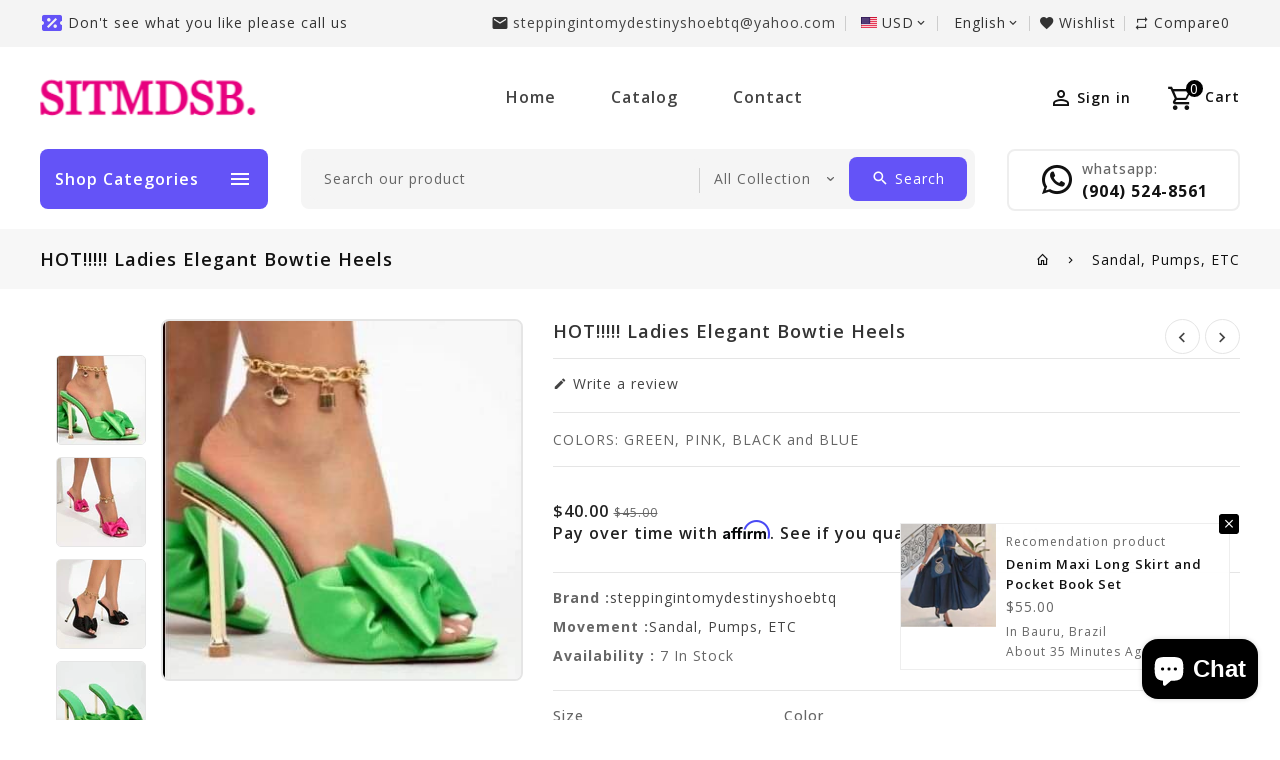

--- FILE ---
content_type: text/html; charset=utf-8
request_url: https://steppingintomydestinyshoebtq.com/collections/shoes/products/hot-ladies-elegant-bowtie-heels
body_size: 43975
content:
<!doctype html>
<!--[if lt IE 7]><html class="no-js lt-ie9 lt-ie8 lt-ie7" lang="en"> <![endif]-->
<!--[if IE 7]><html class="no-js lt-ie9 lt-ie8" lang="en"> <![endif]-->
<!--[if IE 8]><html class="no-js lt-ie9" lang="en"> <![endif]-->
<!--[if IE 9 ]><html class="ie9 no-js"> <![endif]-->
<!--[if (gt IE 9)|!(IE)]><!--> 
<html  lang="en" class="no-js"> <!--<![endif]-->
  <head>
    <!-- Basic page needs ================================================== -->
    <meta charset="utf-8">
    <meta http-equiv="X-UA-Compatible" content="IE=edge,chrome=1">
    <meta name="theme-color" content="">
    <link rel="preconnect" href="https://cdn.shopify.com" crossorigin>
    <meta name="google-site-verification" content="aRUexk9YClD4QH2OsCAhC2OXdLPdRX0eyttGuu5WvAE" />
    
    <!-- Title and description ================================================== -->
    <title>
      HOT!!!!! Ladies Elegant Bowtie Heels &ndash; steppingintomydestinyshoebtq
    </title>
    
    <meta name="description" content="COLORS: GREEN, PINK, BLACK and BLUE">
    
    <!-- Social meta ================================================== -->
    
<meta property="og:site_name" content="steppingintomydestinyshoebtq">

  <!-- Product  -->
  <meta property="og:type" content="product">
  <meta property="og:title" content="HOT!!!!! Ladies Elegant Bowtie Heels">
  <meta property="og:description" content="COLORS: GREEN, PINK, BLACK and BLUE">
  
    <meta property="og:image" content="http://steppingintomydestinyshoebtq.com/cdn/shop/products/FB_IMG_1653311744209_grande.jpg?v=1653312459">
    <meta property="og:image:secure_url" content="https://steppingintomydestinyshoebtq.com/cdn/shop/products/FB_IMG_1653311744209_grande.jpg?v=1653312459">
  
    <meta property="og:image" content="http://steppingintomydestinyshoebtq.com/cdn/shop/products/FB_IMG_1653311739956_grande.jpg?v=1653312459">
    <meta property="og:image:secure_url" content="https://steppingintomydestinyshoebtq.com/cdn/shop/products/FB_IMG_1653311739956_grande.jpg?v=1653312459">
  
    <meta property="og:image" content="http://steppingintomydestinyshoebtq.com/cdn/shop/products/FB_IMG_1653311736552_grande.jpg?v=1653312459">
    <meta property="og:image:secure_url" content="https://steppingintomydestinyshoebtq.com/cdn/shop/products/FB_IMG_1653311736552_grande.jpg?v=1653312459">
  
  <meta property="og:price:amount" content="40.00">
  <meta property="og:price:currency" content="USD">


  <meta property="og:url" content="https://steppingintomydestinyshoebtq.com/products/hot-ladies-elegant-bowtie-heels">



  <meta name="twitter:card" content="summary">



  <meta name="twitter:title" content="HOT!!!!! Ladies Elegant Bowtie Heels">
  <meta name="twitter:description" content="COLORS: GREEN, PINK, BLACK and BLUE">

    <!-- Helpers ================================================== -->
    <link rel="canonical" href="https://steppingintomydestinyshoebtq.com/products/hot-ladies-elegant-bowtie-heels">
    <meta name="viewport" content="width=device-width, initial-scale=1, shrink-to-fit=no">
    
<style data-shopify>
:root {
--color-text: #111111;
--color-sub-text: ;
--color-body-text: #666666;
--color-body: #ffffff;
--color-border: #e5e5e5;
--color-header-text: #333333;
--color-sale-text: #222222;
--color-meta: #5c5c5c;
--color-text-field: #444444;
--color-text-hover-field: #000000;
--color-text-breadcrumb: #232323;
--color-text-hover-breadcrumb: ;
--color-bg-breadcrumb: rgba(0,0,0,0);
--color-menu-bg:rgba(0,0,0,0);
--color-menu-text: #000000;

--errorRed: #dc0000;
--successGreen: #0a942a;

--color-btn-primary: #000000;
--color-btn-primary-text: #ffffff;
--color-btn-secondary: #6453f7;
--color-btn-secondary-text: #ffffff;
--color-product-primary: #000000;
--color-product-primary-text: #ffffff;
--color-product-secondary: #6453f7;
--color-product-secondary-text: #ffffff;

--passwordPageUseBgImage: false;

--font-stack-header: Poppins, sans-serif;
--font-stack-body: Open Sans, sans-serif;
--font-stack-subheading: Open Sans, sans-serif;
--font-size-base: 14px;
--font-line-height: ;

--ColorTopHeaderBg: #f4f4f4;
--ColorHeaderBg: #ffffff;
--ColorTopHeaderText: #333333;
--ColorHeaderText: #111111;
--ColorHeaderIconHover: #6453f7;
--ColorHeaderBorder: #e5e5e5;

--colorFooterContent: #777777;
--colorFooterSocial: #ffffff;
--colorFooterSocialHover: #cccccc;
--colorFooterbg: #ffffff;
--colorFooterTitle: #d62da6;
--colorFooterBottombg: #6453f7;
--colorFooterBorder: #e5e5e5;
--color_footer_bottom:  #ffffff;
--color_footer_hover_bottom: #ffffff;
--FooterBottomLink: rgba(0,0,0,0);
--FooterBottomText: ;
--colorFooterSocial: #ffffff;
--colorFooterSocialBgHover: rgba(0,0,0,0);

--slideButtonbgColor: #000000;
--slideButtonbgHoverColor: #f12a43;
--slideButtonTextColor: #ffffff;
--slideButtonTextHoverColor: #ffffff;

--selectIcon: url('//steppingintomydestinyshoebtq.com/cdn/shop/t/2/assets/ico-select.svg?v=52879945860916922321647999605');

--gutter: 30px;
--sectionSpacing: 55px;
--sectionSpacingSmall: 35px;

--colorBlankstate: 102, 102, 102;
--colorBlankstateBorder: 102, 102, 102;
--colorBlankstateBackground: 102, 102, 102;

--slick-font-family: "slick-icons, sans-serif";
--slick-arrow-color:  #111;
--slick-dot-color: #111;
--slick-dot-color-active: #111;
--slick-prev-character: '\2190';
--slick-next-character: '\2192';
--slick-dot-character:'\2022';
--slick-dot-size: 6px;
--slick-opacity-default: 0.75;
--slick-opacity-on-hover: 1;
--slick-opacity-not-active: 0.25;
}


.password-page__signup-form .input-group-field {
background-color: transparent;
}
.password-page__wrapper {
display: table;
height: 100%;
width: 100%;
background-color: var(--color-body);
padding-top: 15%;
}
.password-page__wrapper.bg-img {
background-image: url('//steppingintomydestinyshoebtq.com/cdn/shop/t/2/assets/password-page-background.jpg?v=414');
background-size: cover;
background-repeat: no-repeat;
color: #ffffff;
}
.tt-serviceslider{
float:left;
width:100%;
background: url('//steppingintomydestinyshoebtq.com/cdn/shop/t/2/assets/slider-bg.jpg?v=414') repeat fixed;
background-color:#572a68;
background-size: cover;
}
.password-page__wrapper a {
color: inherit;
}
.password-page__wrapper a:hover {
color: inherit;
}
.password-page__wrapper.bg-img .social-sharing a {
color: #ffffff;
}
.password-page__wrapper.bg-img .social-sharing a:hover {
color: #ffffff;
}
.password-page__wrapper .social-sharing a {
color: var(--color-text-field);
}
.password-page__wrapper .social-sharing a:hover {
color: var(--color-meta);
}
.password-page__wrapper.bg-img h1, .password-page__wrapper.bg-img h2, .password-page__wrapper.bg-img h3, .password-page__wrapper.bg-img h4, .password-page__wrapper.bg-img h5, .password-page__wrapper.bg-img h6, .password-page__wrapper.bg-img .h1, .password-page__wrapper.bg-img .h2, .password-page__wrapper.bg-img .h3, .password-page__wrapper.bg-img .h4, .password-page__wrapper.bg-img .h5, .password-page__wrapper.bg-img .h6 {
color: #fff;
}
.password-page__wrapper.bg-img .input-group-btn .icon {
color: inherit;
}
.site-header .service-search .site-header__search.icon-btn .search_wrapper .input-group input[type="search"].input-group-field.s-loading{
background:url("serach-loader.gif") no-repeat scroll right 10px center;
transition: none;
-webkit-transition: none;
-moz-transition: none;
-o-transition: none;
-ms-transition: none;
@media(max-width: 480px){
background-position:right 5px center;
}
}
#header-search .input-group.search-bar .input-group-field.s-loading {
  background: url("serach-loader.gif") no-repeat scroll right 38px center;
  transition: none;
  -webkit-transition: none;
  -moz-transition: none;
  -o-transition: none;
  -ms-transition: none;
  background-color: #fff;
}
select {
  -webkit-appearance: none;
  -moz-appearance: none;
  appearance: none;
  background-image: var(--selectIcon);
    background-repeat: no-repeat;
    background-position: right center;
    position: right 10px center;
    background-size: 6px;
    color: var(--color-body);
      }
.flag-usd { background-image: url(//cdn.shopify.com/s/files/1/1454/2846/t/5/assets/currency_1.png?5796274980970116025);background-repeat:no-repeat; display: inline-block; height: 11px; width: 16px;}
.flag-eur { background-image: url(//cdn.shopify.com/s/files/1/1454/2846/t/5/assets/currency_2.png?5796274980970116025);background-repeat:no-repeat; display: inline-block; height: 11px; width: 16px;}
.flag-gbp { background-image: url(//cdn.shopify.com/s/files/1/1454/2846/t/5/assets/currency_3.png?5796274980970116025);background-repeat:no-repeat;display: inline-block; height: 11px; width: 16px;}
.flag-aud { background-image: url(//cdn.shopify.com/s/files/1/1454/2846/t/5/assets/currency_4.png?5796274980970116025);background-repeat:no-repeat; display: inline-block; height: 11px;width: 16px;}
.flag- { background-image: url(//cdn.shopify.com/s/files/1/2392/4435/t/2/assets/currency_6.png?13466799072974063191);background-repeat:no-repeat; display: inline-block; height: 11px; width: 16px;}
.flag- { background-image: url(//cdn.shopify.com/s/files/1/2392/4435/t/2/assets/currency_7.png?13466799072974063191);background-repeat:no-repeat; display: inline-block; height: 11px; width: 16px;}
.flag- { background-image: url(//cdn.shopify.com/s/files/1/2392/4435/t/2/assets/currency_8.png?13466799072974063191);background-repeat:no-repeat;display: inline-block; height: 11px; width: 16px;}
.flag- { background-image: url(//cdn.shopify.com/s/files/1/2392/4435/t/2/assets/currency_9.png?13466799072974063191);background-repeat:no-repeat; display: inline-block; height: 11px;width: 16px;}
.flag- { background-image: url(//cdn.shopify.com/s/files/1/2392/4435/t/2/assets/currency_10.png?13466799072974063191); background-repeat:no-repeat; display: inline-block; height: 11px; width: 16px;}
.flag-1 { background-image: url(//steppingintomydestinyshoebtq.com/cdn/shop/t/2/assets/currency_1.png?v=18239196963075170161647999545);background-repeat:no-repeat; display: inline-block; height: 11px; width: 16px;}
.flag-2 { background-image: url(//steppingintomydestinyshoebtq.com/cdn/shop/t/2/assets/currency_2.png?v=142449562045385239011647999545);background-repeat:no-repeat; display: inline-block; height: 11px; width: 16px;}
.flag-3 { background-image: url(//steppingintomydestinyshoebtq.com/cdn/shop/t/2/assets/currency_3.png?v=170596593875287525321647999546);background-repeat:no-repeat;display: inline-block; height: 11px; width: 16px;}
.flag-4 { background-image: url(//steppingintomydestinyshoebtq.com/cdn/shop/t/2/assets/currency_4.png?v=183532650322902660331647999546);background-repeat:no-repeat; display: inline-block; height: 11px;width: 16px;}
.flag-5 { background-image: url(//steppingintomydestinyshoebtq.com/cdn/shop/t/2/assets/currency_5.png?v=31126371714934889051647999547); background-repeat:no-repeat; display: inline-block; height: 11px; width: 16px;}
.flag-6 { background-image: url(//steppingintomydestinyshoebtq.com/cdn/shop/t/2/assets/currency_6.png?v=414);background-repeat:no-repeat; display: inline-block; height: 11px; width: 16px;}
.flag-7 { background-image: url(//steppingintomydestinyshoebtq.com/cdn/shop/t/2/assets/currency_7.png?v=414);background-repeat:no-repeat; display: inline-block; height: 11px; width: 16px;}
.flag-8 { background-image: url(//steppingintomydestinyshoebtq.com/cdn/shop/t/2/assets/currency_8.png?v=414);background-repeat:no-repeat;display: inline-block; height: 11px; width: 16px;}
.flag-9 { background-image: url(//steppingintomydestinyshoebtq.com/cdn/shop/t/2/assets/currency_9.png?v=414);background-repeat:no-repeat; display: inline-block; height: 11px;width: 16px;}
.flag-10 { background-image: url(//steppingintomydestinyshoebtq.com/cdn/shop/t/2/assets/currency_10.png?v=414); background-repeat:no-repeat; display: inline-block; height: 11px; width: 16px;}
</style>
    <!-- CSS ================================================== -->
    <link href="//steppingintomydestinyshoebtq.com/cdn/shop/t/2/assets/owl.carousel.css?v=157384959936587844691647999574" rel="stylesheet" type="text/css" media="all" /> 
    <link href="//steppingintomydestinyshoebtq.com/cdn/shop/t/2/assets/bootstrap.min.css?v=131432607119318607711647999541" rel="stylesheet" type="text/css" media="all" />
    <link href="//steppingintomydestinyshoebtq.com/cdn/shop/t/2/assets/materialdesignicons.min.css?v=140840655444341209191647999569" rel="stylesheet" type="text/css" media="all" />
    <link href="//steppingintomydestinyshoebtq.com/cdn/shop/t/2/assets/magnific-popup.css?v=100835654038993863221647999564" rel="stylesheet" type="text/css" media="all" />
    <link href="//steppingintomydestinyshoebtq.com/cdn/shop/t/2/assets/slick.css?v=26771649428789975581647999584" rel="stylesheet" type="text/css" media="all" />
    <link href="//steppingintomydestinyshoebtq.com/cdn/shop/t/2/assets/animate.css?v=144865388188473183051647999540" rel="stylesheet" type="text/css" media="all" /> 
    <link href="//steppingintomydestinyshoebtq.com/cdn/shop/t/2/assets/theme.css?v=128829391507860807651653539078" rel="stylesheet" type="text/css" media="all" />
    
<link rel="stylesheet" type="text/css" href="//fonts.googleapis.com/css?family=Open+Sans:300,300italic,400,500,500italic,600,400italic,600italic,700,700italic,800,800italic&display=swap">


<link rel="stylesheet" type="text/css" href="//fonts.googleapis.com/css?family=Open+Sans:300,300italic,400,500,500italic,600,400italic,600italic,700,700italic,800,800italic&display=swap">


<link rel="stylesheet" type="text/css" href="//fonts.googleapis.com/css?family=Poppins:300,300italic,400,500,500italic,600,400italic,600italic,700,700italic,800,800italic&display=swap">

    <script>document.documentElement.className = document.documentElement.className.replace('no-js', 'js');</script>
    <!-- Header hook for plugins ================================================== -->
    <script>window.performance && window.performance.mark && window.performance.mark('shopify.content_for_header.start');</script><meta name="facebook-domain-verification" content="9k0lm4ch9dl9culh1coahcvep80pq7">
<meta name="facebook-domain-verification" content="ydah7cmb4exkxeues3pl9rkxs75uk9">
<meta name="google-site-verification" content="O34Wgk-GXP_h0ggt6ZhCHOJdGEsPj9kbMSFAzycFrAk">
<meta id="shopify-digital-wallet" name="shopify-digital-wallet" content="/63707185401/digital_wallets/dialog">
<meta name="shopify-checkout-api-token" content="0cec43f55b16fc1365991094eaf378c7">
<meta id="in-context-paypal-metadata" data-shop-id="63707185401" data-venmo-supported="false" data-environment="production" data-locale="en_US" data-paypal-v4="true" data-currency="USD">
<link rel="alternate" type="application/json+oembed" href="https://steppingintomydestinyshoebtq.com/products/hot-ladies-elegant-bowtie-heels.oembed">
<script async="async" src="/checkouts/internal/preloads.js?locale=en-US"></script>
<link rel="preconnect" href="https://shop.app" crossorigin="anonymous">
<script async="async" src="https://shop.app/checkouts/internal/preloads.js?locale=en-US&shop_id=63707185401" crossorigin="anonymous"></script>
<script id="apple-pay-shop-capabilities" type="application/json">{"shopId":63707185401,"countryCode":"US","currencyCode":"USD","merchantCapabilities":["supports3DS"],"merchantId":"gid:\/\/shopify\/Shop\/63707185401","merchantName":"steppingintomydestinyshoebtq","requiredBillingContactFields":["postalAddress","email","phone"],"requiredShippingContactFields":["postalAddress","email","phone"],"shippingType":"shipping","supportedNetworks":["visa","masterCard","amex","discover","elo","jcb"],"total":{"type":"pending","label":"steppingintomydestinyshoebtq","amount":"1.00"},"shopifyPaymentsEnabled":true,"supportsSubscriptions":true}</script>
<script id="shopify-features" type="application/json">{"accessToken":"0cec43f55b16fc1365991094eaf378c7","betas":["rich-media-storefront-analytics"],"domain":"steppingintomydestinyshoebtq.com","predictiveSearch":true,"shopId":63707185401,"locale":"en"}</script>
<script>var Shopify = Shopify || {};
Shopify.shop = "steppingintomydestinyshoebtq.myshopify.com";
Shopify.locale = "en";
Shopify.currency = {"active":"USD","rate":"1.0"};
Shopify.country = "US";
Shopify.theme = {"name":"Stepping Into My Destiny Shoe BTQ LLC","id":131974168825,"schema_name":"Pop","schema_version":"3.0.4","theme_store_id":null,"role":"main"};
Shopify.theme.handle = "null";
Shopify.theme.style = {"id":null,"handle":null};
Shopify.cdnHost = "steppingintomydestinyshoebtq.com/cdn";
Shopify.routes = Shopify.routes || {};
Shopify.routes.root = "/";</script>
<script type="module">!function(o){(o.Shopify=o.Shopify||{}).modules=!0}(window);</script>
<script>!function(o){function n(){var o=[];function n(){o.push(Array.prototype.slice.apply(arguments))}return n.q=o,n}var t=o.Shopify=o.Shopify||{};t.loadFeatures=n(),t.autoloadFeatures=n()}(window);</script>
<script>
  window.ShopifyPay = window.ShopifyPay || {};
  window.ShopifyPay.apiHost = "shop.app\/pay";
  window.ShopifyPay.redirectState = null;
</script>
<script id="shop-js-analytics" type="application/json">{"pageType":"product"}</script>
<script defer="defer" async type="module" src="//steppingintomydestinyshoebtq.com/cdn/shopifycloud/shop-js/modules/v2/client.init-shop-cart-sync_C5BV16lS.en.esm.js"></script>
<script defer="defer" async type="module" src="//steppingintomydestinyshoebtq.com/cdn/shopifycloud/shop-js/modules/v2/chunk.common_CygWptCX.esm.js"></script>
<script type="module">
  await import("//steppingintomydestinyshoebtq.com/cdn/shopifycloud/shop-js/modules/v2/client.init-shop-cart-sync_C5BV16lS.en.esm.js");
await import("//steppingintomydestinyshoebtq.com/cdn/shopifycloud/shop-js/modules/v2/chunk.common_CygWptCX.esm.js");

  window.Shopify.SignInWithShop?.initShopCartSync?.({"fedCMEnabled":true,"windoidEnabled":true});

</script>
<script>
  window.Shopify = window.Shopify || {};
  if (!window.Shopify.featureAssets) window.Shopify.featureAssets = {};
  window.Shopify.featureAssets['shop-js'] = {"shop-cart-sync":["modules/v2/client.shop-cart-sync_ZFArdW7E.en.esm.js","modules/v2/chunk.common_CygWptCX.esm.js"],"init-fed-cm":["modules/v2/client.init-fed-cm_CmiC4vf6.en.esm.js","modules/v2/chunk.common_CygWptCX.esm.js"],"shop-button":["modules/v2/client.shop-button_tlx5R9nI.en.esm.js","modules/v2/chunk.common_CygWptCX.esm.js"],"shop-cash-offers":["modules/v2/client.shop-cash-offers_DOA2yAJr.en.esm.js","modules/v2/chunk.common_CygWptCX.esm.js","modules/v2/chunk.modal_D71HUcav.esm.js"],"init-windoid":["modules/v2/client.init-windoid_sURxWdc1.en.esm.js","modules/v2/chunk.common_CygWptCX.esm.js"],"shop-toast-manager":["modules/v2/client.shop-toast-manager_ClPi3nE9.en.esm.js","modules/v2/chunk.common_CygWptCX.esm.js"],"init-shop-email-lookup-coordinator":["modules/v2/client.init-shop-email-lookup-coordinator_B8hsDcYM.en.esm.js","modules/v2/chunk.common_CygWptCX.esm.js"],"init-shop-cart-sync":["modules/v2/client.init-shop-cart-sync_C5BV16lS.en.esm.js","modules/v2/chunk.common_CygWptCX.esm.js"],"avatar":["modules/v2/client.avatar_BTnouDA3.en.esm.js"],"pay-button":["modules/v2/client.pay-button_FdsNuTd3.en.esm.js","modules/v2/chunk.common_CygWptCX.esm.js"],"init-customer-accounts":["modules/v2/client.init-customer-accounts_DxDtT_ad.en.esm.js","modules/v2/client.shop-login-button_C5VAVYt1.en.esm.js","modules/v2/chunk.common_CygWptCX.esm.js","modules/v2/chunk.modal_D71HUcav.esm.js"],"init-shop-for-new-customer-accounts":["modules/v2/client.init-shop-for-new-customer-accounts_ChsxoAhi.en.esm.js","modules/v2/client.shop-login-button_C5VAVYt1.en.esm.js","modules/v2/chunk.common_CygWptCX.esm.js","modules/v2/chunk.modal_D71HUcav.esm.js"],"shop-login-button":["modules/v2/client.shop-login-button_C5VAVYt1.en.esm.js","modules/v2/chunk.common_CygWptCX.esm.js","modules/v2/chunk.modal_D71HUcav.esm.js"],"init-customer-accounts-sign-up":["modules/v2/client.init-customer-accounts-sign-up_CPSyQ0Tj.en.esm.js","modules/v2/client.shop-login-button_C5VAVYt1.en.esm.js","modules/v2/chunk.common_CygWptCX.esm.js","modules/v2/chunk.modal_D71HUcav.esm.js"],"shop-follow-button":["modules/v2/client.shop-follow-button_Cva4Ekp9.en.esm.js","modules/v2/chunk.common_CygWptCX.esm.js","modules/v2/chunk.modal_D71HUcav.esm.js"],"checkout-modal":["modules/v2/client.checkout-modal_BPM8l0SH.en.esm.js","modules/v2/chunk.common_CygWptCX.esm.js","modules/v2/chunk.modal_D71HUcav.esm.js"],"lead-capture":["modules/v2/client.lead-capture_Bi8yE_yS.en.esm.js","modules/v2/chunk.common_CygWptCX.esm.js","modules/v2/chunk.modal_D71HUcav.esm.js"],"shop-login":["modules/v2/client.shop-login_D6lNrXab.en.esm.js","modules/v2/chunk.common_CygWptCX.esm.js","modules/v2/chunk.modal_D71HUcav.esm.js"],"payment-terms":["modules/v2/client.payment-terms_CZxnsJam.en.esm.js","modules/v2/chunk.common_CygWptCX.esm.js","modules/v2/chunk.modal_D71HUcav.esm.js"]};
</script>
<script>(function() {
  var isLoaded = false;
  function asyncLoad() {
    if (isLoaded) return;
    isLoaded = true;
    var urls = ["https:\/\/cdn.shopify.com\/s\/files\/1\/0637\/0718\/5401\/t\/2\/assets\/affirmShopify.js?v=1654198907\u0026shop=steppingintomydestinyshoebtq.myshopify.com"];
    for (var i = 0; i < urls.length; i++) {
      var s = document.createElement('script');
      s.type = 'text/javascript';
      s.async = true;
      s.src = urls[i];
      var x = document.getElementsByTagName('script')[0];
      x.parentNode.insertBefore(s, x);
    }
  };
  if(window.attachEvent) {
    window.attachEvent('onload', asyncLoad);
  } else {
    window.addEventListener('load', asyncLoad, false);
  }
})();</script>
<script id="__st">var __st={"a":63707185401,"offset":-18000,"reqid":"f50c36a1-5725-4435-950a-4cea2b86884f-1768821220","pageurl":"steppingintomydestinyshoebtq.com\/collections\/shoes\/products\/hot-ladies-elegant-bowtie-heels","u":"ed728f0e07c4","p":"product","rtyp":"product","rid":7637386199289};</script>
<script>window.ShopifyPaypalV4VisibilityTracking = true;</script>
<script id="captcha-bootstrap">!function(){'use strict';const t='contact',e='account',n='new_comment',o=[[t,t],['blogs',n],['comments',n],[t,'customer']],c=[[e,'customer_login'],[e,'guest_login'],[e,'recover_customer_password'],[e,'create_customer']],r=t=>t.map((([t,e])=>`form[action*='/${t}']:not([data-nocaptcha='true']) input[name='form_type'][value='${e}']`)).join(','),a=t=>()=>t?[...document.querySelectorAll(t)].map((t=>t.form)):[];function s(){const t=[...o],e=r(t);return a(e)}const i='password',u='form_key',d=['recaptcha-v3-token','g-recaptcha-response','h-captcha-response',i],f=()=>{try{return window.sessionStorage}catch{return}},m='__shopify_v',_=t=>t.elements[u];function p(t,e,n=!1){try{const o=window.sessionStorage,c=JSON.parse(o.getItem(e)),{data:r}=function(t){const{data:e,action:n}=t;return t[m]||n?{data:e,action:n}:{data:t,action:n}}(c);for(const[e,n]of Object.entries(r))t.elements[e]&&(t.elements[e].value=n);n&&o.removeItem(e)}catch(o){console.error('form repopulation failed',{error:o})}}const l='form_type',E='cptcha';function T(t){t.dataset[E]=!0}const w=window,h=w.document,L='Shopify',v='ce_forms',y='captcha';let A=!1;((t,e)=>{const n=(g='f06e6c50-85a8-45c8-87d0-21a2b65856fe',I='https://cdn.shopify.com/shopifycloud/storefront-forms-hcaptcha/ce_storefront_forms_captcha_hcaptcha.v1.5.2.iife.js',D={infoText:'Protected by hCaptcha',privacyText:'Privacy',termsText:'Terms'},(t,e,n)=>{const o=w[L][v],c=o.bindForm;if(c)return c(t,g,e,D).then(n);var r;o.q.push([[t,g,e,D],n]),r=I,A||(h.body.append(Object.assign(h.createElement('script'),{id:'captcha-provider',async:!0,src:r})),A=!0)});var g,I,D;w[L]=w[L]||{},w[L][v]=w[L][v]||{},w[L][v].q=[],w[L][y]=w[L][y]||{},w[L][y].protect=function(t,e){n(t,void 0,e),T(t)},Object.freeze(w[L][y]),function(t,e,n,w,h,L){const[v,y,A,g]=function(t,e,n){const i=e?o:[],u=t?c:[],d=[...i,...u],f=r(d),m=r(i),_=r(d.filter((([t,e])=>n.includes(e))));return[a(f),a(m),a(_),s()]}(w,h,L),I=t=>{const e=t.target;return e instanceof HTMLFormElement?e:e&&e.form},D=t=>v().includes(t);t.addEventListener('submit',(t=>{const e=I(t);if(!e)return;const n=D(e)&&!e.dataset.hcaptchaBound&&!e.dataset.recaptchaBound,o=_(e),c=g().includes(e)&&(!o||!o.value);(n||c)&&t.preventDefault(),c&&!n&&(function(t){try{if(!f())return;!function(t){const e=f();if(!e)return;const n=_(t);if(!n)return;const o=n.value;o&&e.removeItem(o)}(t);const e=Array.from(Array(32),(()=>Math.random().toString(36)[2])).join('');!function(t,e){_(t)||t.append(Object.assign(document.createElement('input'),{type:'hidden',name:u})),t.elements[u].value=e}(t,e),function(t,e){const n=f();if(!n)return;const o=[...t.querySelectorAll(`input[type='${i}']`)].map((({name:t})=>t)),c=[...d,...o],r={};for(const[a,s]of new FormData(t).entries())c.includes(a)||(r[a]=s);n.setItem(e,JSON.stringify({[m]:1,action:t.action,data:r}))}(t,e)}catch(e){console.error('failed to persist form',e)}}(e),e.submit())}));const S=(t,e)=>{t&&!t.dataset[E]&&(n(t,e.some((e=>e===t))),T(t))};for(const o of['focusin','change'])t.addEventListener(o,(t=>{const e=I(t);D(e)&&S(e,y())}));const B=e.get('form_key'),M=e.get(l),P=B&&M;t.addEventListener('DOMContentLoaded',(()=>{const t=y();if(P)for(const e of t)e.elements[l].value===M&&p(e,B);[...new Set([...A(),...v().filter((t=>'true'===t.dataset.shopifyCaptcha))])].forEach((e=>S(e,t)))}))}(h,new URLSearchParams(w.location.search),n,t,e,['guest_login'])})(!0,!0)}();</script>
<script integrity="sha256-4kQ18oKyAcykRKYeNunJcIwy7WH5gtpwJnB7kiuLZ1E=" data-source-attribution="shopify.loadfeatures" defer="defer" src="//steppingintomydestinyshoebtq.com/cdn/shopifycloud/storefront/assets/storefront/load_feature-a0a9edcb.js" crossorigin="anonymous"></script>
<script crossorigin="anonymous" defer="defer" src="//steppingintomydestinyshoebtq.com/cdn/shopifycloud/storefront/assets/shopify_pay/storefront-65b4c6d7.js?v=20250812"></script>
<script data-source-attribution="shopify.dynamic_checkout.dynamic.init">var Shopify=Shopify||{};Shopify.PaymentButton=Shopify.PaymentButton||{isStorefrontPortableWallets:!0,init:function(){window.Shopify.PaymentButton.init=function(){};var t=document.createElement("script");t.src="https://steppingintomydestinyshoebtq.com/cdn/shopifycloud/portable-wallets/latest/portable-wallets.en.js",t.type="module",document.head.appendChild(t)}};
</script>
<script data-source-attribution="shopify.dynamic_checkout.buyer_consent">
  function portableWalletsHideBuyerConsent(e){var t=document.getElementById("shopify-buyer-consent"),n=document.getElementById("shopify-subscription-policy-button");t&&n&&(t.classList.add("hidden"),t.setAttribute("aria-hidden","true"),n.removeEventListener("click",e))}function portableWalletsShowBuyerConsent(e){var t=document.getElementById("shopify-buyer-consent"),n=document.getElementById("shopify-subscription-policy-button");t&&n&&(t.classList.remove("hidden"),t.removeAttribute("aria-hidden"),n.addEventListener("click",e))}window.Shopify?.PaymentButton&&(window.Shopify.PaymentButton.hideBuyerConsent=portableWalletsHideBuyerConsent,window.Shopify.PaymentButton.showBuyerConsent=portableWalletsShowBuyerConsent);
</script>
<script>
  function portableWalletsCleanup(e){e&&e.src&&console.error("Failed to load portable wallets script "+e.src);var t=document.querySelectorAll("shopify-accelerated-checkout .shopify-payment-button__skeleton, shopify-accelerated-checkout-cart .wallet-cart-button__skeleton"),e=document.getElementById("shopify-buyer-consent");for(let e=0;e<t.length;e++)t[e].remove();e&&e.remove()}function portableWalletsNotLoadedAsModule(e){e instanceof ErrorEvent&&"string"==typeof e.message&&e.message.includes("import.meta")&&"string"==typeof e.filename&&e.filename.includes("portable-wallets")&&(window.removeEventListener("error",portableWalletsNotLoadedAsModule),window.Shopify.PaymentButton.failedToLoad=e,"loading"===document.readyState?document.addEventListener("DOMContentLoaded",window.Shopify.PaymentButton.init):window.Shopify.PaymentButton.init())}window.addEventListener("error",portableWalletsNotLoadedAsModule);
</script>

<script type="module" src="https://steppingintomydestinyshoebtq.com/cdn/shopifycloud/portable-wallets/latest/portable-wallets.en.js" onError="portableWalletsCleanup(this)" crossorigin="anonymous"></script>
<script nomodule>
  document.addEventListener("DOMContentLoaded", portableWalletsCleanup);
</script>

<link id="shopify-accelerated-checkout-styles" rel="stylesheet" media="screen" href="https://steppingintomydestinyshoebtq.com/cdn/shopifycloud/portable-wallets/latest/accelerated-checkout-backwards-compat.css" crossorigin="anonymous">
<style id="shopify-accelerated-checkout-cart">
        #shopify-buyer-consent {
  margin-top: 1em;
  display: inline-block;
  width: 100%;
}

#shopify-buyer-consent.hidden {
  display: none;
}

#shopify-subscription-policy-button {
  background: none;
  border: none;
  padding: 0;
  text-decoration: underline;
  font-size: inherit;
  cursor: pointer;
}

#shopify-subscription-policy-button::before {
  box-shadow: none;
}

      </style>

<script>window.performance && window.performance.mark && window.performance.mark('shopify.content_for_header.end');</script>
    

<!--[if lt IE 9]>
<script src="//steppingintomydestinyshoebtq.com/cdn/shop/t/2/assets/html5shiv.min.js?v=82288979872422875571647999551" type="text/javascript"></script>
<script src="//steppingintomydestinyshoebtq.com/cdn/shop/t/2/assets/respond.min.js?v=5203293710403515131647999577" type="text/javascript"></script>
<link href="//steppingintomydestinyshoebtq.com/cdn/shop/t/2/assets/respond-proxy.html" id="respond-proxy" rel="respond-proxy" />
<link href="//steppingintomydestinyshoebtq.com/search?q=85ecf69a3c6bf4331560b432e31fa857" id="respond-redirect" rel="respond-redirect" />
<script src="//steppingintomydestinyshoebtq.com/search?q=85ecf69a3c6bf4331560b432e31fa857" type="text/javascript"></script>
<![endif]-->
  
    
    <script src="//steppingintomydestinyshoebtq.com/cdn/shop/t/2/assets/global.js?v=125283086252248251051647999549" defer="defer"></script>
    <script src="//steppingintomydestinyshoebtq.com/cdn/shop/t/2/assets/modernizr.min.js?v=141526351394056366601647999570"></script>
    <script src="//steppingintomydestinyshoebtq.com/cdn/shop/t/2/assets/jquery.min.js?v=65069114990127504031647999559"></script>
    <script src="//steppingintomydestinyshoebtq.com/cdn/shop/t/2/assets/theme.js?v=3310544661911355841647999586"></script> 
    <script src="//steppingintomydestinyshoebtq.com/cdn/shop/t/2/assets/jquery-cookie.min.js?v=72365755745404048181647999556"></script>  
    <script src="//steppingintomydestinyshoebtq.com/cdn/shop/t/2/assets/bootstrap.min.js?v=145294457776944877471647999541 "></script>   
    <script src="//steppingintomydestinyshoebtq.com/cdn/shop/t/2/assets/jquery.flexslider.min.js?v=164241169330573622311647999558 "></script>   
    <script src="//steppingintomydestinyshoebtq.com/cdn/shopifycloud/storefront/assets/themes_support/api.jquery-7ab1a3a4.js" defer="defer"></script>  
    <script src="//steppingintomydestinyshoebtq.com/cdn/shop/t/2/assets/jquery.history.js?v=97881352713305193381647999558 " defer="defer"></script>  
    <script src="//steppingintomydestinyshoebtq.com/cdn/shop/t/2/assets/owl.carousel.min.js?v=131188940968451119251647999574"></script>  
    <script src="//steppingintomydestinyshoebtq.com/cdn/shop/t/2/assets/slick.min.js?v=10129201744752141251647999584"></script>  
    <script src="//steppingintomydestinyshoebtq.com/cdn/shop/t/2/assets/magnific-popup.min.js?v=131215028668477946081647999565" defer="defer"></script>
    <script src="//steppingintomydestinyshoebtq.com/cdn/shop/t/2/assets/jquery.sticky-kit.js?v=60319664087600040541647999560"></script>  
    <script src="//steppingintomydestinyshoebtq.com/cdn/shop/t/2/assets/imagesLoaded.min.js?v=11435349786533454331647999555 " defer="defer"></script> 
    <script src="//steppingintomydestinyshoebtq.com/cdn/shop/t/2/assets/shop.js?v=177104391760073545551647999605" defer="defer"></script> 
    <script src="//steppingintomydestinyshoebtq.com/cdn/shop/t/2/assets/ResizeSensor.min.js?v=37777130610587172391647999576   " defer="defer"></script> 
    <script src="//steppingintomydestinyshoebtq.com/cdn/shop/t/2/assets/theia-sticky-sidebar.min.js?v=70146531350335917501647999585" defer="defer"></script>   
    <script src="//steppingintomydestinyshoebtq.com/cdn/shop/t/2/assets/custom-js.js?v=108279813171739965751647999547"></script>  
    <script src="//steppingintomydestinyshoebtq.com/cdn/shop/t/2/assets/lazysizes.js?v=51496335936027603421647999562" async="async"></script>
    <script src="//steppingintomydestinyshoebtq.com/cdn/shop/t/2/assets/countdown.js?v=44094321585045507291647999543" async="async"></script> 
    
    <script>window.money_format = "${{amount}} USD";window.shop_currency = "USD";window.show_multiple_currencies = true;window.many_in_stock="Many In Stock";window.out_of_stock=" Out of stock";window.in_stock=" In Stock";window.unavailable="Unavailable";</script>  
    <script>
      if (window.MSInputMethodContext && document.documentMode) {
        var scripts = document.getElementsByTagName('script')[0];
        var polyfill = document.createElement("script");
        polyfill.defer = true;
        polyfill.src = "//steppingintomydestinyshoebtq.com/cdn/shop/t/2/assets/ie11CustomProperties.min.js?v=414";
        scripts.parentNode.insertBefore(polyfill, scripts);
      }
    </script>
  <script src="https://cdn.shopify.com/extensions/7bc9bb47-adfa-4267-963e-cadee5096caf/inbox-1252/assets/inbox-chat-loader.js" type="text/javascript" defer="defer"></script>
<link href="https://monorail-edge.shopifysvc.com" rel="dns-prefetch">
<script>(function(){if ("sendBeacon" in navigator && "performance" in window) {try {var session_token_from_headers = performance.getEntriesByType('navigation')[0].serverTiming.find(x => x.name == '_s').description;} catch {var session_token_from_headers = undefined;}var session_cookie_matches = document.cookie.match(/_shopify_s=([^;]*)/);var session_token_from_cookie = session_cookie_matches && session_cookie_matches.length === 2 ? session_cookie_matches[1] : "";var session_token = session_token_from_headers || session_token_from_cookie || "";function handle_abandonment_event(e) {var entries = performance.getEntries().filter(function(entry) {return /monorail-edge.shopifysvc.com/.test(entry.name);});if (!window.abandonment_tracked && entries.length === 0) {window.abandonment_tracked = true;var currentMs = Date.now();var navigation_start = performance.timing.navigationStart;var payload = {shop_id: 63707185401,url: window.location.href,navigation_start,duration: currentMs - navigation_start,session_token,page_type: "product"};window.navigator.sendBeacon("https://monorail-edge.shopifysvc.com/v1/produce", JSON.stringify({schema_id: "online_store_buyer_site_abandonment/1.1",payload: payload,metadata: {event_created_at_ms: currentMs,event_sent_at_ms: currentMs}}));}}window.addEventListener('pagehide', handle_abandonment_event);}}());</script>
<script id="web-pixels-manager-setup">(function e(e,d,r,n,o){if(void 0===o&&(o={}),!Boolean(null===(a=null===(i=window.Shopify)||void 0===i?void 0:i.analytics)||void 0===a?void 0:a.replayQueue)){var i,a;window.Shopify=window.Shopify||{};var t=window.Shopify;t.analytics=t.analytics||{};var s=t.analytics;s.replayQueue=[],s.publish=function(e,d,r){return s.replayQueue.push([e,d,r]),!0};try{self.performance.mark("wpm:start")}catch(e){}var l=function(){var e={modern:/Edge?\/(1{2}[4-9]|1[2-9]\d|[2-9]\d{2}|\d{4,})\.\d+(\.\d+|)|Firefox\/(1{2}[4-9]|1[2-9]\d|[2-9]\d{2}|\d{4,})\.\d+(\.\d+|)|Chrom(ium|e)\/(9{2}|\d{3,})\.\d+(\.\d+|)|(Maci|X1{2}).+ Version\/(15\.\d+|(1[6-9]|[2-9]\d|\d{3,})\.\d+)([,.]\d+|)( \(\w+\)|)( Mobile\/\w+|) Safari\/|Chrome.+OPR\/(9{2}|\d{3,})\.\d+\.\d+|(CPU[ +]OS|iPhone[ +]OS|CPU[ +]iPhone|CPU IPhone OS|CPU iPad OS)[ +]+(15[._]\d+|(1[6-9]|[2-9]\d|\d{3,})[._]\d+)([._]\d+|)|Android:?[ /-](13[3-9]|1[4-9]\d|[2-9]\d{2}|\d{4,})(\.\d+|)(\.\d+|)|Android.+Firefox\/(13[5-9]|1[4-9]\d|[2-9]\d{2}|\d{4,})\.\d+(\.\d+|)|Android.+Chrom(ium|e)\/(13[3-9]|1[4-9]\d|[2-9]\d{2}|\d{4,})\.\d+(\.\d+|)|SamsungBrowser\/([2-9]\d|\d{3,})\.\d+/,legacy:/Edge?\/(1[6-9]|[2-9]\d|\d{3,})\.\d+(\.\d+|)|Firefox\/(5[4-9]|[6-9]\d|\d{3,})\.\d+(\.\d+|)|Chrom(ium|e)\/(5[1-9]|[6-9]\d|\d{3,})\.\d+(\.\d+|)([\d.]+$|.*Safari\/(?![\d.]+ Edge\/[\d.]+$))|(Maci|X1{2}).+ Version\/(10\.\d+|(1[1-9]|[2-9]\d|\d{3,})\.\d+)([,.]\d+|)( \(\w+\)|)( Mobile\/\w+|) Safari\/|Chrome.+OPR\/(3[89]|[4-9]\d|\d{3,})\.\d+\.\d+|(CPU[ +]OS|iPhone[ +]OS|CPU[ +]iPhone|CPU IPhone OS|CPU iPad OS)[ +]+(10[._]\d+|(1[1-9]|[2-9]\d|\d{3,})[._]\d+)([._]\d+|)|Android:?[ /-](13[3-9]|1[4-9]\d|[2-9]\d{2}|\d{4,})(\.\d+|)(\.\d+|)|Mobile Safari.+OPR\/([89]\d|\d{3,})\.\d+\.\d+|Android.+Firefox\/(13[5-9]|1[4-9]\d|[2-9]\d{2}|\d{4,})\.\d+(\.\d+|)|Android.+Chrom(ium|e)\/(13[3-9]|1[4-9]\d|[2-9]\d{2}|\d{4,})\.\d+(\.\d+|)|Android.+(UC? ?Browser|UCWEB|U3)[ /]?(15\.([5-9]|\d{2,})|(1[6-9]|[2-9]\d|\d{3,})\.\d+)\.\d+|SamsungBrowser\/(5\.\d+|([6-9]|\d{2,})\.\d+)|Android.+MQ{2}Browser\/(14(\.(9|\d{2,})|)|(1[5-9]|[2-9]\d|\d{3,})(\.\d+|))(\.\d+|)|K[Aa][Ii]OS\/(3\.\d+|([4-9]|\d{2,})\.\d+)(\.\d+|)/},d=e.modern,r=e.legacy,n=navigator.userAgent;return n.match(d)?"modern":n.match(r)?"legacy":"unknown"}(),u="modern"===l?"modern":"legacy",c=(null!=n?n:{modern:"",legacy:""})[u],f=function(e){return[e.baseUrl,"/wpm","/b",e.hashVersion,"modern"===e.buildTarget?"m":"l",".js"].join("")}({baseUrl:d,hashVersion:r,buildTarget:u}),m=function(e){var d=e.version,r=e.bundleTarget,n=e.surface,o=e.pageUrl,i=e.monorailEndpoint;return{emit:function(e){var a=e.status,t=e.errorMsg,s=(new Date).getTime(),l=JSON.stringify({metadata:{event_sent_at_ms:s},events:[{schema_id:"web_pixels_manager_load/3.1",payload:{version:d,bundle_target:r,page_url:o,status:a,surface:n,error_msg:t},metadata:{event_created_at_ms:s}}]});if(!i)return console&&console.warn&&console.warn("[Web Pixels Manager] No Monorail endpoint provided, skipping logging."),!1;try{return self.navigator.sendBeacon.bind(self.navigator)(i,l)}catch(e){}var u=new XMLHttpRequest;try{return u.open("POST",i,!0),u.setRequestHeader("Content-Type","text/plain"),u.send(l),!0}catch(e){return console&&console.warn&&console.warn("[Web Pixels Manager] Got an unhandled error while logging to Monorail."),!1}}}}({version:r,bundleTarget:l,surface:e.surface,pageUrl:self.location.href,monorailEndpoint:e.monorailEndpoint});try{o.browserTarget=l,function(e){var d=e.src,r=e.async,n=void 0===r||r,o=e.onload,i=e.onerror,a=e.sri,t=e.scriptDataAttributes,s=void 0===t?{}:t,l=document.createElement("script"),u=document.querySelector("head"),c=document.querySelector("body");if(l.async=n,l.src=d,a&&(l.integrity=a,l.crossOrigin="anonymous"),s)for(var f in s)if(Object.prototype.hasOwnProperty.call(s,f))try{l.dataset[f]=s[f]}catch(e){}if(o&&l.addEventListener("load",o),i&&l.addEventListener("error",i),u)u.appendChild(l);else{if(!c)throw new Error("Did not find a head or body element to append the script");c.appendChild(l)}}({src:f,async:!0,onload:function(){if(!function(){var e,d;return Boolean(null===(d=null===(e=window.Shopify)||void 0===e?void 0:e.analytics)||void 0===d?void 0:d.initialized)}()){var d=window.webPixelsManager.init(e)||void 0;if(d){var r=window.Shopify.analytics;r.replayQueue.forEach((function(e){var r=e[0],n=e[1],o=e[2];d.publishCustomEvent(r,n,o)})),r.replayQueue=[],r.publish=d.publishCustomEvent,r.visitor=d.visitor,r.initialized=!0}}},onerror:function(){return m.emit({status:"failed",errorMsg:"".concat(f," has failed to load")})},sri:function(e){var d=/^sha384-[A-Za-z0-9+/=]+$/;return"string"==typeof e&&d.test(e)}(c)?c:"",scriptDataAttributes:o}),m.emit({status:"loading"})}catch(e){m.emit({status:"failed",errorMsg:(null==e?void 0:e.message)||"Unknown error"})}}})({shopId: 63707185401,storefrontBaseUrl: "https://steppingintomydestinyshoebtq.com",extensionsBaseUrl: "https://extensions.shopifycdn.com/cdn/shopifycloud/web-pixels-manager",monorailEndpoint: "https://monorail-edge.shopifysvc.com/unstable/produce_batch",surface: "storefront-renderer",enabledBetaFlags: ["2dca8a86"],webPixelsConfigList: [{"id":"535822585","configuration":"{\"config\":\"{\\\"pixel_id\\\":\\\"GT-TWQTDRT\\\",\\\"target_country\\\":\\\"US\\\",\\\"gtag_events\\\":[{\\\"type\\\":\\\"purchase\\\",\\\"action_label\\\":\\\"MC-J3LPLWPZKQ\\\"},{\\\"type\\\":\\\"page_view\\\",\\\"action_label\\\":\\\"MC-J3LPLWPZKQ\\\"},{\\\"type\\\":\\\"view_item\\\",\\\"action_label\\\":\\\"MC-J3LPLWPZKQ\\\"}],\\\"enable_monitoring_mode\\\":false}\"}","eventPayloadVersion":"v1","runtimeContext":"OPEN","scriptVersion":"b2a88bafab3e21179ed38636efcd8a93","type":"APP","apiClientId":1780363,"privacyPurposes":[],"dataSharingAdjustments":{"protectedCustomerApprovalScopes":["read_customer_address","read_customer_email","read_customer_name","read_customer_personal_data","read_customer_phone"]}},{"id":"412614905","configuration":"{\"pixelCode\":\"CPQAAM3C77U0T89S8BC0\"}","eventPayloadVersion":"v1","runtimeContext":"STRICT","scriptVersion":"22e92c2ad45662f435e4801458fb78cc","type":"APP","apiClientId":4383523,"privacyPurposes":["ANALYTICS","MARKETING","SALE_OF_DATA"],"dataSharingAdjustments":{"protectedCustomerApprovalScopes":["read_customer_address","read_customer_email","read_customer_name","read_customer_personal_data","read_customer_phone"]}},{"id":"shopify-app-pixel","configuration":"{}","eventPayloadVersion":"v1","runtimeContext":"STRICT","scriptVersion":"0450","apiClientId":"shopify-pixel","type":"APP","privacyPurposes":["ANALYTICS","MARKETING"]},{"id":"shopify-custom-pixel","eventPayloadVersion":"v1","runtimeContext":"LAX","scriptVersion":"0450","apiClientId":"shopify-pixel","type":"CUSTOM","privacyPurposes":["ANALYTICS","MARKETING"]}],isMerchantRequest: false,initData: {"shop":{"name":"steppingintomydestinyshoebtq","paymentSettings":{"currencyCode":"USD"},"myshopifyDomain":"steppingintomydestinyshoebtq.myshopify.com","countryCode":"US","storefrontUrl":"https:\/\/steppingintomydestinyshoebtq.com"},"customer":null,"cart":null,"checkout":null,"productVariants":[{"price":{"amount":40.0,"currencyCode":"USD"},"product":{"title":"HOT!!!!! Ladies Elegant Bowtie Heels","vendor":"steppingintomydestinyshoebtq","id":"7637386199289","untranslatedTitle":"HOT!!!!! Ladies Elegant Bowtie Heels","url":"\/products\/hot-ladies-elegant-bowtie-heels","type":"Apparel \u0026 Accessories"},"id":"42821627904249","image":{"src":"\/\/steppingintomydestinyshoebtq.com\/cdn\/shop\/products\/FB_IMG_1653311744209.jpg?v=1653312459"},"sku":"","title":"5 \/ BLACK","untranslatedTitle":"5 \/ BLACK"},{"price":{"amount":40.0,"currencyCode":"USD"},"product":{"title":"HOT!!!!! Ladies Elegant Bowtie Heels","vendor":"steppingintomydestinyshoebtq","id":"7637386199289","untranslatedTitle":"HOT!!!!! Ladies Elegant Bowtie Heels","url":"\/products\/hot-ladies-elegant-bowtie-heels","type":"Apparel \u0026 Accessories"},"id":"42821627937017","image":{"src":"\/\/steppingintomydestinyshoebtq.com\/cdn\/shop\/products\/FB_IMG_1653311744209.jpg?v=1653312459"},"sku":"","title":"5 \/ GREEN","untranslatedTitle":"5 \/ GREEN"},{"price":{"amount":40.0,"currencyCode":"USD"},"product":{"title":"HOT!!!!! Ladies Elegant Bowtie Heels","vendor":"steppingintomydestinyshoebtq","id":"7637386199289","untranslatedTitle":"HOT!!!!! Ladies Elegant Bowtie Heels","url":"\/products\/hot-ladies-elegant-bowtie-heels","type":"Apparel \u0026 Accessories"},"id":"42821627969785","image":{"src":"\/\/steppingintomydestinyshoebtq.com\/cdn\/shop\/products\/FB_IMG_1653311744209.jpg?v=1653312459"},"sku":"","title":"5 \/ Pink","untranslatedTitle":"5 \/ Pink"},{"price":{"amount":40.0,"currencyCode":"USD"},"product":{"title":"HOT!!!!! Ladies Elegant Bowtie Heels","vendor":"steppingintomydestinyshoebtq","id":"7637386199289","untranslatedTitle":"HOT!!!!! Ladies Elegant Bowtie Heels","url":"\/products\/hot-ladies-elegant-bowtie-heels","type":"Apparel \u0026 Accessories"},"id":"42821628002553","image":{"src":"\/\/steppingintomydestinyshoebtq.com\/cdn\/shop\/products\/FB_IMG_1653311744209.jpg?v=1653312459"},"sku":"","title":"5 \/ Blue","untranslatedTitle":"5 \/ Blue"},{"price":{"amount":40.0,"currencyCode":"USD"},"product":{"title":"HOT!!!!! Ladies Elegant Bowtie Heels","vendor":"steppingintomydestinyshoebtq","id":"7637386199289","untranslatedTitle":"HOT!!!!! Ladies Elegant Bowtie Heels","url":"\/products\/hot-ladies-elegant-bowtie-heels","type":"Apparel \u0026 Accessories"},"id":"42821628035321","image":{"src":"\/\/steppingintomydestinyshoebtq.com\/cdn\/shop\/products\/FB_IMG_1653311744209.jpg?v=1653312459"},"sku":"","title":"6 \/ BLACK","untranslatedTitle":"6 \/ BLACK"},{"price":{"amount":40.0,"currencyCode":"USD"},"product":{"title":"HOT!!!!! Ladies Elegant Bowtie Heels","vendor":"steppingintomydestinyshoebtq","id":"7637386199289","untranslatedTitle":"HOT!!!!! Ladies Elegant Bowtie Heels","url":"\/products\/hot-ladies-elegant-bowtie-heels","type":"Apparel \u0026 Accessories"},"id":"42821628068089","image":{"src":"\/\/steppingintomydestinyshoebtq.com\/cdn\/shop\/products\/FB_IMG_1653311744209.jpg?v=1653312459"},"sku":"","title":"6 \/ GREEN","untranslatedTitle":"6 \/ GREEN"},{"price":{"amount":40.0,"currencyCode":"USD"},"product":{"title":"HOT!!!!! Ladies Elegant Bowtie Heels","vendor":"steppingintomydestinyshoebtq","id":"7637386199289","untranslatedTitle":"HOT!!!!! Ladies Elegant Bowtie Heels","url":"\/products\/hot-ladies-elegant-bowtie-heels","type":"Apparel \u0026 Accessories"},"id":"42821628100857","image":{"src":"\/\/steppingintomydestinyshoebtq.com\/cdn\/shop\/products\/FB_IMG_1653311744209.jpg?v=1653312459"},"sku":"","title":"6 \/ Pink","untranslatedTitle":"6 \/ Pink"},{"price":{"amount":40.0,"currencyCode":"USD"},"product":{"title":"HOT!!!!! Ladies Elegant Bowtie Heels","vendor":"steppingintomydestinyshoebtq","id":"7637386199289","untranslatedTitle":"HOT!!!!! Ladies Elegant Bowtie Heels","url":"\/products\/hot-ladies-elegant-bowtie-heels","type":"Apparel \u0026 Accessories"},"id":"42821628133625","image":{"src":"\/\/steppingintomydestinyshoebtq.com\/cdn\/shop\/products\/FB_IMG_1653311744209.jpg?v=1653312459"},"sku":"","title":"6 \/ Blue","untranslatedTitle":"6 \/ Blue"},{"price":{"amount":40.0,"currencyCode":"USD"},"product":{"title":"HOT!!!!! Ladies Elegant Bowtie Heels","vendor":"steppingintomydestinyshoebtq","id":"7637386199289","untranslatedTitle":"HOT!!!!! Ladies Elegant Bowtie Heels","url":"\/products\/hot-ladies-elegant-bowtie-heels","type":"Apparel \u0026 Accessories"},"id":"42821628166393","image":{"src":"\/\/steppingintomydestinyshoebtq.com\/cdn\/shop\/products\/FB_IMG_1653311744209.jpg?v=1653312459"},"sku":"","title":"7 \/ BLACK","untranslatedTitle":"7 \/ BLACK"},{"price":{"amount":40.0,"currencyCode":"USD"},"product":{"title":"HOT!!!!! Ladies Elegant Bowtie Heels","vendor":"steppingintomydestinyshoebtq","id":"7637386199289","untranslatedTitle":"HOT!!!!! Ladies Elegant Bowtie Heels","url":"\/products\/hot-ladies-elegant-bowtie-heels","type":"Apparel \u0026 Accessories"},"id":"42821628199161","image":{"src":"\/\/steppingintomydestinyshoebtq.com\/cdn\/shop\/products\/FB_IMG_1653311744209.jpg?v=1653312459"},"sku":"","title":"7 \/ GREEN","untranslatedTitle":"7 \/ GREEN"},{"price":{"amount":40.0,"currencyCode":"USD"},"product":{"title":"HOT!!!!! Ladies Elegant Bowtie Heels","vendor":"steppingintomydestinyshoebtq","id":"7637386199289","untranslatedTitle":"HOT!!!!! Ladies Elegant Bowtie Heels","url":"\/products\/hot-ladies-elegant-bowtie-heels","type":"Apparel \u0026 Accessories"},"id":"42821628231929","image":{"src":"\/\/steppingintomydestinyshoebtq.com\/cdn\/shop\/products\/FB_IMG_1653311744209.jpg?v=1653312459"},"sku":"","title":"7 \/ Pink","untranslatedTitle":"7 \/ Pink"},{"price":{"amount":40.0,"currencyCode":"USD"},"product":{"title":"HOT!!!!! Ladies Elegant Bowtie Heels","vendor":"steppingintomydestinyshoebtq","id":"7637386199289","untranslatedTitle":"HOT!!!!! Ladies Elegant Bowtie Heels","url":"\/products\/hot-ladies-elegant-bowtie-heels","type":"Apparel \u0026 Accessories"},"id":"42821628264697","image":{"src":"\/\/steppingintomydestinyshoebtq.com\/cdn\/shop\/products\/FB_IMG_1653311744209.jpg?v=1653312459"},"sku":"","title":"7 \/ Blue","untranslatedTitle":"7 \/ Blue"},{"price":{"amount":40.0,"currencyCode":"USD"},"product":{"title":"HOT!!!!! Ladies Elegant Bowtie Heels","vendor":"steppingintomydestinyshoebtq","id":"7637386199289","untranslatedTitle":"HOT!!!!! Ladies Elegant Bowtie Heels","url":"\/products\/hot-ladies-elegant-bowtie-heels","type":"Apparel \u0026 Accessories"},"id":"42821628297465","image":{"src":"\/\/steppingintomydestinyshoebtq.com\/cdn\/shop\/products\/FB_IMG_1653311744209.jpg?v=1653312459"},"sku":"","title":"8 \/ BLACK","untranslatedTitle":"8 \/ BLACK"},{"price":{"amount":40.0,"currencyCode":"USD"},"product":{"title":"HOT!!!!! Ladies Elegant Bowtie Heels","vendor":"steppingintomydestinyshoebtq","id":"7637386199289","untranslatedTitle":"HOT!!!!! Ladies Elegant Bowtie Heels","url":"\/products\/hot-ladies-elegant-bowtie-heels","type":"Apparel \u0026 Accessories"},"id":"42821628330233","image":{"src":"\/\/steppingintomydestinyshoebtq.com\/cdn\/shop\/products\/FB_IMG_1653311744209.jpg?v=1653312459"},"sku":"","title":"8 \/ GREEN","untranslatedTitle":"8 \/ GREEN"},{"price":{"amount":40.0,"currencyCode":"USD"},"product":{"title":"HOT!!!!! Ladies Elegant Bowtie Heels","vendor":"steppingintomydestinyshoebtq","id":"7637386199289","untranslatedTitle":"HOT!!!!! Ladies Elegant Bowtie Heels","url":"\/products\/hot-ladies-elegant-bowtie-heels","type":"Apparel \u0026 Accessories"},"id":"42821628363001","image":{"src":"\/\/steppingintomydestinyshoebtq.com\/cdn\/shop\/products\/FB_IMG_1653311744209.jpg?v=1653312459"},"sku":"","title":"8 \/ Pink","untranslatedTitle":"8 \/ Pink"},{"price":{"amount":40.0,"currencyCode":"USD"},"product":{"title":"HOT!!!!! Ladies Elegant Bowtie Heels","vendor":"steppingintomydestinyshoebtq","id":"7637386199289","untranslatedTitle":"HOT!!!!! Ladies Elegant Bowtie Heels","url":"\/products\/hot-ladies-elegant-bowtie-heels","type":"Apparel \u0026 Accessories"},"id":"42821628395769","image":{"src":"\/\/steppingintomydestinyshoebtq.com\/cdn\/shop\/products\/FB_IMG_1653311744209.jpg?v=1653312459"},"sku":"","title":"8 \/ Blue","untranslatedTitle":"8 \/ Blue"},{"price":{"amount":40.0,"currencyCode":"USD"},"product":{"title":"HOT!!!!! Ladies Elegant Bowtie Heels","vendor":"steppingintomydestinyshoebtq","id":"7637386199289","untranslatedTitle":"HOT!!!!! Ladies Elegant Bowtie Heels","url":"\/products\/hot-ladies-elegant-bowtie-heels","type":"Apparel \u0026 Accessories"},"id":"42821628428537","image":{"src":"\/\/steppingintomydestinyshoebtq.com\/cdn\/shop\/products\/FB_IMG_1653311744209.jpg?v=1653312459"},"sku":"","title":"9 \/ BLACK","untranslatedTitle":"9 \/ BLACK"},{"price":{"amount":40.0,"currencyCode":"USD"},"product":{"title":"HOT!!!!! Ladies Elegant Bowtie Heels","vendor":"steppingintomydestinyshoebtq","id":"7637386199289","untranslatedTitle":"HOT!!!!! Ladies Elegant Bowtie Heels","url":"\/products\/hot-ladies-elegant-bowtie-heels","type":"Apparel \u0026 Accessories"},"id":"42821628461305","image":{"src":"\/\/steppingintomydestinyshoebtq.com\/cdn\/shop\/products\/FB_IMG_1653311744209.jpg?v=1653312459"},"sku":"","title":"9 \/ GREEN","untranslatedTitle":"9 \/ GREEN"},{"price":{"amount":40.0,"currencyCode":"USD"},"product":{"title":"HOT!!!!! Ladies Elegant Bowtie Heels","vendor":"steppingintomydestinyshoebtq","id":"7637386199289","untranslatedTitle":"HOT!!!!! Ladies Elegant Bowtie Heels","url":"\/products\/hot-ladies-elegant-bowtie-heels","type":"Apparel \u0026 Accessories"},"id":"42821628494073","image":{"src":"\/\/steppingintomydestinyshoebtq.com\/cdn\/shop\/products\/FB_IMG_1653311744209.jpg?v=1653312459"},"sku":"","title":"9 \/ Pink","untranslatedTitle":"9 \/ Pink"},{"price":{"amount":40.0,"currencyCode":"USD"},"product":{"title":"HOT!!!!! Ladies Elegant Bowtie Heels","vendor":"steppingintomydestinyshoebtq","id":"7637386199289","untranslatedTitle":"HOT!!!!! Ladies Elegant Bowtie Heels","url":"\/products\/hot-ladies-elegant-bowtie-heels","type":"Apparel \u0026 Accessories"},"id":"42821628526841","image":{"src":"\/\/steppingintomydestinyshoebtq.com\/cdn\/shop\/products\/FB_IMG_1653311744209.jpg?v=1653312459"},"sku":"","title":"9 \/ Blue","untranslatedTitle":"9 \/ Blue"},{"price":{"amount":40.0,"currencyCode":"USD"},"product":{"title":"HOT!!!!! Ladies Elegant Bowtie Heels","vendor":"steppingintomydestinyshoebtq","id":"7637386199289","untranslatedTitle":"HOT!!!!! Ladies Elegant Bowtie Heels","url":"\/products\/hot-ladies-elegant-bowtie-heels","type":"Apparel \u0026 Accessories"},"id":"42821628559609","image":{"src":"\/\/steppingintomydestinyshoebtq.com\/cdn\/shop\/products\/FB_IMG_1653311744209.jpg?v=1653312459"},"sku":"","title":"10 \/ BLACK","untranslatedTitle":"10 \/ BLACK"},{"price":{"amount":40.0,"currencyCode":"USD"},"product":{"title":"HOT!!!!! Ladies Elegant Bowtie Heels","vendor":"steppingintomydestinyshoebtq","id":"7637386199289","untranslatedTitle":"HOT!!!!! Ladies Elegant Bowtie Heels","url":"\/products\/hot-ladies-elegant-bowtie-heels","type":"Apparel \u0026 Accessories"},"id":"42821628592377","image":{"src":"\/\/steppingintomydestinyshoebtq.com\/cdn\/shop\/products\/FB_IMG_1653311744209.jpg?v=1653312459"},"sku":"","title":"10 \/ GREEN","untranslatedTitle":"10 \/ GREEN"},{"price":{"amount":40.0,"currencyCode":"USD"},"product":{"title":"HOT!!!!! Ladies Elegant Bowtie Heels","vendor":"steppingintomydestinyshoebtq","id":"7637386199289","untranslatedTitle":"HOT!!!!! Ladies Elegant Bowtie Heels","url":"\/products\/hot-ladies-elegant-bowtie-heels","type":"Apparel \u0026 Accessories"},"id":"42821628625145","image":{"src":"\/\/steppingintomydestinyshoebtq.com\/cdn\/shop\/products\/FB_IMG_1653311744209.jpg?v=1653312459"},"sku":"","title":"10 \/ Pink","untranslatedTitle":"10 \/ Pink"},{"price":{"amount":40.0,"currencyCode":"USD"},"product":{"title":"HOT!!!!! Ladies Elegant Bowtie Heels","vendor":"steppingintomydestinyshoebtq","id":"7637386199289","untranslatedTitle":"HOT!!!!! Ladies Elegant Bowtie Heels","url":"\/products\/hot-ladies-elegant-bowtie-heels","type":"Apparel \u0026 Accessories"},"id":"42821628657913","image":{"src":"\/\/steppingintomydestinyshoebtq.com\/cdn\/shop\/products\/FB_IMG_1653311744209.jpg?v=1653312459"},"sku":"","title":"10 \/ Blue","untranslatedTitle":"10 \/ Blue"},{"price":{"amount":40.0,"currencyCode":"USD"},"product":{"title":"HOT!!!!! Ladies Elegant Bowtie Heels","vendor":"steppingintomydestinyshoebtq","id":"7637386199289","untranslatedTitle":"HOT!!!!! Ladies Elegant Bowtie Heels","url":"\/products\/hot-ladies-elegant-bowtie-heels","type":"Apparel \u0026 Accessories"},"id":"42825851044089","image":{"src":"\/\/steppingintomydestinyshoebtq.com\/cdn\/shop\/products\/FB_IMG_1653311744209.jpg?v=1653312459"},"sku":"","title":"11 \/ BLACK","untranslatedTitle":"11 \/ BLACK"},{"price":{"amount":40.0,"currencyCode":"USD"},"product":{"title":"HOT!!!!! Ladies Elegant Bowtie Heels","vendor":"steppingintomydestinyshoebtq","id":"7637386199289","untranslatedTitle":"HOT!!!!! Ladies Elegant Bowtie Heels","url":"\/products\/hot-ladies-elegant-bowtie-heels","type":"Apparel \u0026 Accessories"},"id":"42825851076857","image":{"src":"\/\/steppingintomydestinyshoebtq.com\/cdn\/shop\/products\/FB_IMG_1653311744209.jpg?v=1653312459"},"sku":"","title":"11 \/ GREEN","untranslatedTitle":"11 \/ GREEN"},{"price":{"amount":40.0,"currencyCode":"USD"},"product":{"title":"HOT!!!!! Ladies Elegant Bowtie Heels","vendor":"steppingintomydestinyshoebtq","id":"7637386199289","untranslatedTitle":"HOT!!!!! Ladies Elegant Bowtie Heels","url":"\/products\/hot-ladies-elegant-bowtie-heels","type":"Apparel \u0026 Accessories"},"id":"42825851109625","image":{"src":"\/\/steppingintomydestinyshoebtq.com\/cdn\/shop\/products\/FB_IMG_1653311744209.jpg?v=1653312459"},"sku":"","title":"11 \/ Pink","untranslatedTitle":"11 \/ Pink"},{"price":{"amount":40.0,"currencyCode":"USD"},"product":{"title":"HOT!!!!! Ladies Elegant Bowtie Heels","vendor":"steppingintomydestinyshoebtq","id":"7637386199289","untranslatedTitle":"HOT!!!!! Ladies Elegant Bowtie Heels","url":"\/products\/hot-ladies-elegant-bowtie-heels","type":"Apparel \u0026 Accessories"},"id":"42825851142393","image":{"src":"\/\/steppingintomydestinyshoebtq.com\/cdn\/shop\/products\/FB_IMG_1653311744209.jpg?v=1653312459"},"sku":"","title":"11 \/ Blue","untranslatedTitle":"11 \/ Blue"}],"purchasingCompany":null},},"https://steppingintomydestinyshoebtq.com/cdn","fcfee988w5aeb613cpc8e4bc33m6693e112",{"modern":"","legacy":""},{"shopId":"63707185401","storefrontBaseUrl":"https:\/\/steppingintomydestinyshoebtq.com","extensionBaseUrl":"https:\/\/extensions.shopifycdn.com\/cdn\/shopifycloud\/web-pixels-manager","surface":"storefront-renderer","enabledBetaFlags":"[\"2dca8a86\"]","isMerchantRequest":"false","hashVersion":"fcfee988w5aeb613cpc8e4bc33m6693e112","publish":"custom","events":"[[\"page_viewed\",{}],[\"product_viewed\",{\"productVariant\":{\"price\":{\"amount\":40.0,\"currencyCode\":\"USD\"},\"product\":{\"title\":\"HOT!!!!! Ladies Elegant Bowtie Heels\",\"vendor\":\"steppingintomydestinyshoebtq\",\"id\":\"7637386199289\",\"untranslatedTitle\":\"HOT!!!!! Ladies Elegant Bowtie Heels\",\"url\":\"\/products\/hot-ladies-elegant-bowtie-heels\",\"type\":\"Apparel \u0026 Accessories\"},\"id\":\"42821627904249\",\"image\":{\"src\":\"\/\/steppingintomydestinyshoebtq.com\/cdn\/shop\/products\/FB_IMG_1653311744209.jpg?v=1653312459\"},\"sku\":\"\",\"title\":\"5 \/ BLACK\",\"untranslatedTitle\":\"5 \/ BLACK\"}}]]"});</script><script>
  window.ShopifyAnalytics = window.ShopifyAnalytics || {};
  window.ShopifyAnalytics.meta = window.ShopifyAnalytics.meta || {};
  window.ShopifyAnalytics.meta.currency = 'USD';
  var meta = {"product":{"id":7637386199289,"gid":"gid:\/\/shopify\/Product\/7637386199289","vendor":"steppingintomydestinyshoebtq","type":"Apparel \u0026 Accessories","handle":"hot-ladies-elegant-bowtie-heels","variants":[{"id":42821627904249,"price":4000,"name":"HOT!!!!! Ladies Elegant Bowtie Heels - 5 \/ BLACK","public_title":"5 \/ BLACK","sku":""},{"id":42821627937017,"price":4000,"name":"HOT!!!!! Ladies Elegant Bowtie Heels - 5 \/ GREEN","public_title":"5 \/ GREEN","sku":""},{"id":42821627969785,"price":4000,"name":"HOT!!!!! Ladies Elegant Bowtie Heels - 5 \/ Pink","public_title":"5 \/ Pink","sku":""},{"id":42821628002553,"price":4000,"name":"HOT!!!!! Ladies Elegant Bowtie Heels - 5 \/ Blue","public_title":"5 \/ Blue","sku":""},{"id":42821628035321,"price":4000,"name":"HOT!!!!! Ladies Elegant Bowtie Heels - 6 \/ BLACK","public_title":"6 \/ BLACK","sku":""},{"id":42821628068089,"price":4000,"name":"HOT!!!!! Ladies Elegant Bowtie Heels - 6 \/ GREEN","public_title":"6 \/ GREEN","sku":""},{"id":42821628100857,"price":4000,"name":"HOT!!!!! Ladies Elegant Bowtie Heels - 6 \/ Pink","public_title":"6 \/ Pink","sku":""},{"id":42821628133625,"price":4000,"name":"HOT!!!!! Ladies Elegant Bowtie Heels - 6 \/ Blue","public_title":"6 \/ Blue","sku":""},{"id":42821628166393,"price":4000,"name":"HOT!!!!! Ladies Elegant Bowtie Heels - 7 \/ BLACK","public_title":"7 \/ BLACK","sku":""},{"id":42821628199161,"price":4000,"name":"HOT!!!!! Ladies Elegant Bowtie Heels - 7 \/ GREEN","public_title":"7 \/ GREEN","sku":""},{"id":42821628231929,"price":4000,"name":"HOT!!!!! Ladies Elegant Bowtie Heels - 7 \/ Pink","public_title":"7 \/ Pink","sku":""},{"id":42821628264697,"price":4000,"name":"HOT!!!!! Ladies Elegant Bowtie Heels - 7 \/ Blue","public_title":"7 \/ Blue","sku":""},{"id":42821628297465,"price":4000,"name":"HOT!!!!! Ladies Elegant Bowtie Heels - 8 \/ BLACK","public_title":"8 \/ BLACK","sku":""},{"id":42821628330233,"price":4000,"name":"HOT!!!!! Ladies Elegant Bowtie Heels - 8 \/ GREEN","public_title":"8 \/ GREEN","sku":""},{"id":42821628363001,"price":4000,"name":"HOT!!!!! Ladies Elegant Bowtie Heels - 8 \/ Pink","public_title":"8 \/ Pink","sku":""},{"id":42821628395769,"price":4000,"name":"HOT!!!!! Ladies Elegant Bowtie Heels - 8 \/ Blue","public_title":"8 \/ Blue","sku":""},{"id":42821628428537,"price":4000,"name":"HOT!!!!! Ladies Elegant Bowtie Heels - 9 \/ BLACK","public_title":"9 \/ BLACK","sku":""},{"id":42821628461305,"price":4000,"name":"HOT!!!!! Ladies Elegant Bowtie Heels - 9 \/ GREEN","public_title":"9 \/ GREEN","sku":""},{"id":42821628494073,"price":4000,"name":"HOT!!!!! Ladies Elegant Bowtie Heels - 9 \/ Pink","public_title":"9 \/ Pink","sku":""},{"id":42821628526841,"price":4000,"name":"HOT!!!!! Ladies Elegant Bowtie Heels - 9 \/ Blue","public_title":"9 \/ Blue","sku":""},{"id":42821628559609,"price":4000,"name":"HOT!!!!! Ladies Elegant Bowtie Heels - 10 \/ BLACK","public_title":"10 \/ BLACK","sku":""},{"id":42821628592377,"price":4000,"name":"HOT!!!!! Ladies Elegant Bowtie Heels - 10 \/ GREEN","public_title":"10 \/ GREEN","sku":""},{"id":42821628625145,"price":4000,"name":"HOT!!!!! Ladies Elegant Bowtie Heels - 10 \/ Pink","public_title":"10 \/ Pink","sku":""},{"id":42821628657913,"price":4000,"name":"HOT!!!!! Ladies Elegant Bowtie Heels - 10 \/ Blue","public_title":"10 \/ Blue","sku":""},{"id":42825851044089,"price":4000,"name":"HOT!!!!! Ladies Elegant Bowtie Heels - 11 \/ BLACK","public_title":"11 \/ BLACK","sku":""},{"id":42825851076857,"price":4000,"name":"HOT!!!!! Ladies Elegant Bowtie Heels - 11 \/ GREEN","public_title":"11 \/ GREEN","sku":""},{"id":42825851109625,"price":4000,"name":"HOT!!!!! Ladies Elegant Bowtie Heels - 11 \/ Pink","public_title":"11 \/ Pink","sku":""},{"id":42825851142393,"price":4000,"name":"HOT!!!!! Ladies Elegant Bowtie Heels - 11 \/ Blue","public_title":"11 \/ Blue","sku":""}],"remote":false},"page":{"pageType":"product","resourceType":"product","resourceId":7637386199289,"requestId":"f50c36a1-5725-4435-950a-4cea2b86884f-1768821220"}};
  for (var attr in meta) {
    window.ShopifyAnalytics.meta[attr] = meta[attr];
  }
</script>
<script class="analytics">
  (function () {
    var customDocumentWrite = function(content) {
      var jquery = null;

      if (window.jQuery) {
        jquery = window.jQuery;
      } else if (window.Checkout && window.Checkout.$) {
        jquery = window.Checkout.$;
      }

      if (jquery) {
        jquery('body').append(content);
      }
    };

    var hasLoggedConversion = function(token) {
      if (token) {
        return document.cookie.indexOf('loggedConversion=' + token) !== -1;
      }
      return false;
    }

    var setCookieIfConversion = function(token) {
      if (token) {
        var twoMonthsFromNow = new Date(Date.now());
        twoMonthsFromNow.setMonth(twoMonthsFromNow.getMonth() + 2);

        document.cookie = 'loggedConversion=' + token + '; expires=' + twoMonthsFromNow;
      }
    }

    var trekkie = window.ShopifyAnalytics.lib = window.trekkie = window.trekkie || [];
    if (trekkie.integrations) {
      return;
    }
    trekkie.methods = [
      'identify',
      'page',
      'ready',
      'track',
      'trackForm',
      'trackLink'
    ];
    trekkie.factory = function(method) {
      return function() {
        var args = Array.prototype.slice.call(arguments);
        args.unshift(method);
        trekkie.push(args);
        return trekkie;
      };
    };
    for (var i = 0; i < trekkie.methods.length; i++) {
      var key = trekkie.methods[i];
      trekkie[key] = trekkie.factory(key);
    }
    trekkie.load = function(config) {
      trekkie.config = config || {};
      trekkie.config.initialDocumentCookie = document.cookie;
      var first = document.getElementsByTagName('script')[0];
      var script = document.createElement('script');
      script.type = 'text/javascript';
      script.onerror = function(e) {
        var scriptFallback = document.createElement('script');
        scriptFallback.type = 'text/javascript';
        scriptFallback.onerror = function(error) {
                var Monorail = {
      produce: function produce(monorailDomain, schemaId, payload) {
        var currentMs = new Date().getTime();
        var event = {
          schema_id: schemaId,
          payload: payload,
          metadata: {
            event_created_at_ms: currentMs,
            event_sent_at_ms: currentMs
          }
        };
        return Monorail.sendRequest("https://" + monorailDomain + "/v1/produce", JSON.stringify(event));
      },
      sendRequest: function sendRequest(endpointUrl, payload) {
        // Try the sendBeacon API
        if (window && window.navigator && typeof window.navigator.sendBeacon === 'function' && typeof window.Blob === 'function' && !Monorail.isIos12()) {
          var blobData = new window.Blob([payload], {
            type: 'text/plain'
          });

          if (window.navigator.sendBeacon(endpointUrl, blobData)) {
            return true;
          } // sendBeacon was not successful

        } // XHR beacon

        var xhr = new XMLHttpRequest();

        try {
          xhr.open('POST', endpointUrl);
          xhr.setRequestHeader('Content-Type', 'text/plain');
          xhr.send(payload);
        } catch (e) {
          console.log(e);
        }

        return false;
      },
      isIos12: function isIos12() {
        return window.navigator.userAgent.lastIndexOf('iPhone; CPU iPhone OS 12_') !== -1 || window.navigator.userAgent.lastIndexOf('iPad; CPU OS 12_') !== -1;
      }
    };
    Monorail.produce('monorail-edge.shopifysvc.com',
      'trekkie_storefront_load_errors/1.1',
      {shop_id: 63707185401,
      theme_id: 131974168825,
      app_name: "storefront",
      context_url: window.location.href,
      source_url: "//steppingintomydestinyshoebtq.com/cdn/s/trekkie.storefront.cd680fe47e6c39ca5d5df5f0a32d569bc48c0f27.min.js"});

        };
        scriptFallback.async = true;
        scriptFallback.src = '//steppingintomydestinyshoebtq.com/cdn/s/trekkie.storefront.cd680fe47e6c39ca5d5df5f0a32d569bc48c0f27.min.js';
        first.parentNode.insertBefore(scriptFallback, first);
      };
      script.async = true;
      script.src = '//steppingintomydestinyshoebtq.com/cdn/s/trekkie.storefront.cd680fe47e6c39ca5d5df5f0a32d569bc48c0f27.min.js';
      first.parentNode.insertBefore(script, first);
    };
    trekkie.load(
      {"Trekkie":{"appName":"storefront","development":false,"defaultAttributes":{"shopId":63707185401,"isMerchantRequest":null,"themeId":131974168825,"themeCityHash":"14448802639180781282","contentLanguage":"en","currency":"USD","eventMetadataId":"b1c9cb8a-6755-4e23-acdf-82df5e354ffe"},"isServerSideCookieWritingEnabled":true,"monorailRegion":"shop_domain","enabledBetaFlags":["65f19447"]},"Session Attribution":{},"S2S":{"facebookCapiEnabled":true,"source":"trekkie-storefront-renderer","apiClientId":580111}}
    );

    var loaded = false;
    trekkie.ready(function() {
      if (loaded) return;
      loaded = true;

      window.ShopifyAnalytics.lib = window.trekkie;

      var originalDocumentWrite = document.write;
      document.write = customDocumentWrite;
      try { window.ShopifyAnalytics.merchantGoogleAnalytics.call(this); } catch(error) {};
      document.write = originalDocumentWrite;

      window.ShopifyAnalytics.lib.page(null,{"pageType":"product","resourceType":"product","resourceId":7637386199289,"requestId":"f50c36a1-5725-4435-950a-4cea2b86884f-1768821220","shopifyEmitted":true});

      var match = window.location.pathname.match(/checkouts\/(.+)\/(thank_you|post_purchase)/)
      var token = match? match[1]: undefined;
      if (!hasLoggedConversion(token)) {
        setCookieIfConversion(token);
        window.ShopifyAnalytics.lib.track("Viewed Product",{"currency":"USD","variantId":42821627904249,"productId":7637386199289,"productGid":"gid:\/\/shopify\/Product\/7637386199289","name":"HOT!!!!! Ladies Elegant Bowtie Heels - 5 \/ BLACK","price":"40.00","sku":"","brand":"steppingintomydestinyshoebtq","variant":"5 \/ BLACK","category":"Apparel \u0026 Accessories","nonInteraction":true,"remote":false},undefined,undefined,{"shopifyEmitted":true});
      window.ShopifyAnalytics.lib.track("monorail:\/\/trekkie_storefront_viewed_product\/1.1",{"currency":"USD","variantId":42821627904249,"productId":7637386199289,"productGid":"gid:\/\/shopify\/Product\/7637386199289","name":"HOT!!!!! Ladies Elegant Bowtie Heels - 5 \/ BLACK","price":"40.00","sku":"","brand":"steppingintomydestinyshoebtq","variant":"5 \/ BLACK","category":"Apparel \u0026 Accessories","nonInteraction":true,"remote":false,"referer":"https:\/\/steppingintomydestinyshoebtq.com\/collections\/shoes\/products\/hot-ladies-elegant-bowtie-heels"});
      }
    });


        var eventsListenerScript = document.createElement('script');
        eventsListenerScript.async = true;
        eventsListenerScript.src = "//steppingintomydestinyshoebtq.com/cdn/shopifycloud/storefront/assets/shop_events_listener-3da45d37.js";
        document.getElementsByTagName('head')[0].appendChild(eventsListenerScript);

})();</script>
<script
  defer
  src="https://steppingintomydestinyshoebtq.com/cdn/shopifycloud/perf-kit/shopify-perf-kit-3.0.4.min.js"
  data-application="storefront-renderer"
  data-shop-id="63707185401"
  data-render-region="gcp-us-central1"
  data-page-type="product"
  data-theme-instance-id="131974168825"
  data-theme-name="Pop"
  data-theme-version="3.0.4"
  data-monorail-region="shop_domain"
  data-resource-timing-sampling-rate="10"
  data-shs="true"
  data-shs-beacon="true"
  data-shs-export-with-fetch="true"
  data-shs-logs-sample-rate="1"
  data-shs-beacon-endpoint="https://steppingintomydestinyshoebtq.com/api/collect"
></script>
</head>
  <body id="hot-ladies-elegant-bowtie-heels" class="disable_menutoggle header_style_1  hot-ladies-elegant-bowtie-heels   template-product">
<script>window.KlarnaThemeGlobals={}; window.KlarnaThemeGlobals.data_purchase_amount = 4000;window.KlarnaThemeGlobals.productVariants=[{"id":42821627904249,"title":"5 \/ BLACK","option1":"5","option2":"BLACK","option3":null,"sku":"","requires_shipping":true,"taxable":true,"featured_image":null,"available":true,"name":"HOT!!!!! Ladies Elegant Bowtie Heels - 5 \/ BLACK","public_title":"5 \/ BLACK","options":["5","BLACK"],"price":4000,"weight":0,"compare_at_price":4500,"inventory_management":"shopify","barcode":"","requires_selling_plan":false,"selling_plan_allocations":[]},{"id":42821627937017,"title":"5 \/ GREEN","option1":"5","option2":"GREEN","option3":null,"sku":"","requires_shipping":true,"taxable":true,"featured_image":null,"available":true,"name":"HOT!!!!! Ladies Elegant Bowtie Heels - 5 \/ GREEN","public_title":"5 \/ GREEN","options":["5","GREEN"],"price":4000,"weight":0,"compare_at_price":4500,"inventory_management":"shopify","barcode":"","requires_selling_plan":false,"selling_plan_allocations":[]},{"id":42821627969785,"title":"5 \/ Pink","option1":"5","option2":"Pink","option3":null,"sku":"","requires_shipping":true,"taxable":true,"featured_image":null,"available":true,"name":"HOT!!!!! Ladies Elegant Bowtie Heels - 5 \/ Pink","public_title":"5 \/ Pink","options":["5","Pink"],"price":4000,"weight":0,"compare_at_price":4500,"inventory_management":"shopify","barcode":"","requires_selling_plan":false,"selling_plan_allocations":[]},{"id":42821628002553,"title":"5 \/ Blue","option1":"5","option2":"Blue","option3":null,"sku":"","requires_shipping":true,"taxable":true,"featured_image":null,"available":true,"name":"HOT!!!!! Ladies Elegant Bowtie Heels - 5 \/ Blue","public_title":"5 \/ Blue","options":["5","Blue"],"price":4000,"weight":0,"compare_at_price":4500,"inventory_management":"shopify","barcode":"","requires_selling_plan":false,"selling_plan_allocations":[]},{"id":42821628035321,"title":"6 \/ BLACK","option1":"6","option2":"BLACK","option3":null,"sku":"","requires_shipping":true,"taxable":true,"featured_image":null,"available":true,"name":"HOT!!!!! Ladies Elegant Bowtie Heels - 6 \/ BLACK","public_title":"6 \/ BLACK","options":["6","BLACK"],"price":4000,"weight":0,"compare_at_price":4500,"inventory_management":"shopify","barcode":"","requires_selling_plan":false,"selling_plan_allocations":[]},{"id":42821628068089,"title":"6 \/ GREEN","option1":"6","option2":"GREEN","option3":null,"sku":"","requires_shipping":true,"taxable":true,"featured_image":null,"available":true,"name":"HOT!!!!! Ladies Elegant Bowtie Heels - 6 \/ GREEN","public_title":"6 \/ GREEN","options":["6","GREEN"],"price":4000,"weight":0,"compare_at_price":4500,"inventory_management":"shopify","barcode":"","requires_selling_plan":false,"selling_plan_allocations":[]},{"id":42821628100857,"title":"6 \/ Pink","option1":"6","option2":"Pink","option3":null,"sku":"","requires_shipping":true,"taxable":true,"featured_image":null,"available":true,"name":"HOT!!!!! Ladies Elegant Bowtie Heels - 6 \/ Pink","public_title":"6 \/ Pink","options":["6","Pink"],"price":4000,"weight":0,"compare_at_price":4500,"inventory_management":"shopify","barcode":"","requires_selling_plan":false,"selling_plan_allocations":[]},{"id":42821628133625,"title":"6 \/ Blue","option1":"6","option2":"Blue","option3":null,"sku":"","requires_shipping":true,"taxable":true,"featured_image":null,"available":true,"name":"HOT!!!!! Ladies Elegant Bowtie Heels - 6 \/ Blue","public_title":"6 \/ Blue","options":["6","Blue"],"price":4000,"weight":0,"compare_at_price":4500,"inventory_management":"shopify","barcode":"","requires_selling_plan":false,"selling_plan_allocations":[]},{"id":42821628166393,"title":"7 \/ BLACK","option1":"7","option2":"BLACK","option3":null,"sku":"","requires_shipping":true,"taxable":true,"featured_image":null,"available":true,"name":"HOT!!!!! Ladies Elegant Bowtie Heels - 7 \/ BLACK","public_title":"7 \/ BLACK","options":["7","BLACK"],"price":4000,"weight":0,"compare_at_price":4500,"inventory_management":"shopify","barcode":"","requires_selling_plan":false,"selling_plan_allocations":[]},{"id":42821628199161,"title":"7 \/ GREEN","option1":"7","option2":"GREEN","option3":null,"sku":"","requires_shipping":true,"taxable":true,"featured_image":null,"available":true,"name":"HOT!!!!! Ladies Elegant Bowtie Heels - 7 \/ GREEN","public_title":"7 \/ GREEN","options":["7","GREEN"],"price":4000,"weight":0,"compare_at_price":4500,"inventory_management":"shopify","barcode":"","requires_selling_plan":false,"selling_plan_allocations":[]},{"id":42821628231929,"title":"7 \/ Pink","option1":"7","option2":"Pink","option3":null,"sku":"","requires_shipping":true,"taxable":true,"featured_image":null,"available":true,"name":"HOT!!!!! Ladies Elegant Bowtie Heels - 7 \/ Pink","public_title":"7 \/ Pink","options":["7","Pink"],"price":4000,"weight":0,"compare_at_price":4500,"inventory_management":"shopify","barcode":"","requires_selling_plan":false,"selling_plan_allocations":[]},{"id":42821628264697,"title":"7 \/ Blue","option1":"7","option2":"Blue","option3":null,"sku":"","requires_shipping":true,"taxable":true,"featured_image":null,"available":true,"name":"HOT!!!!! Ladies Elegant Bowtie Heels - 7 \/ Blue","public_title":"7 \/ Blue","options":["7","Blue"],"price":4000,"weight":0,"compare_at_price":4500,"inventory_management":"shopify","barcode":"","requires_selling_plan":false,"selling_plan_allocations":[]},{"id":42821628297465,"title":"8 \/ BLACK","option1":"8","option2":"BLACK","option3":null,"sku":"","requires_shipping":true,"taxable":true,"featured_image":null,"available":true,"name":"HOT!!!!! Ladies Elegant Bowtie Heels - 8 \/ BLACK","public_title":"8 \/ BLACK","options":["8","BLACK"],"price":4000,"weight":0,"compare_at_price":4500,"inventory_management":"shopify","barcode":"","requires_selling_plan":false,"selling_plan_allocations":[]},{"id":42821628330233,"title":"8 \/ GREEN","option1":"8","option2":"GREEN","option3":null,"sku":"","requires_shipping":true,"taxable":true,"featured_image":null,"available":true,"name":"HOT!!!!! Ladies Elegant Bowtie Heels - 8 \/ GREEN","public_title":"8 \/ GREEN","options":["8","GREEN"],"price":4000,"weight":0,"compare_at_price":4500,"inventory_management":"shopify","barcode":"","requires_selling_plan":false,"selling_plan_allocations":[]},{"id":42821628363001,"title":"8 \/ Pink","option1":"8","option2":"Pink","option3":null,"sku":"","requires_shipping":true,"taxable":true,"featured_image":null,"available":true,"name":"HOT!!!!! Ladies Elegant Bowtie Heels - 8 \/ Pink","public_title":"8 \/ Pink","options":["8","Pink"],"price":4000,"weight":0,"compare_at_price":4500,"inventory_management":"shopify","barcode":"","requires_selling_plan":false,"selling_plan_allocations":[]},{"id":42821628395769,"title":"8 \/ Blue","option1":"8","option2":"Blue","option3":null,"sku":"","requires_shipping":true,"taxable":true,"featured_image":null,"available":true,"name":"HOT!!!!! Ladies Elegant Bowtie Heels - 8 \/ Blue","public_title":"8 \/ Blue","options":["8","Blue"],"price":4000,"weight":0,"compare_at_price":4500,"inventory_management":"shopify","barcode":"","requires_selling_plan":false,"selling_plan_allocations":[]},{"id":42821628428537,"title":"9 \/ BLACK","option1":"9","option2":"BLACK","option3":null,"sku":"","requires_shipping":true,"taxable":true,"featured_image":null,"available":true,"name":"HOT!!!!! Ladies Elegant Bowtie Heels - 9 \/ BLACK","public_title":"9 \/ BLACK","options":["9","BLACK"],"price":4000,"weight":0,"compare_at_price":4500,"inventory_management":"shopify","barcode":"","requires_selling_plan":false,"selling_plan_allocations":[]},{"id":42821628461305,"title":"9 \/ GREEN","option1":"9","option2":"GREEN","option3":null,"sku":"","requires_shipping":true,"taxable":true,"featured_image":null,"available":true,"name":"HOT!!!!! Ladies Elegant Bowtie Heels - 9 \/ GREEN","public_title":"9 \/ GREEN","options":["9","GREEN"],"price":4000,"weight":0,"compare_at_price":4500,"inventory_management":"shopify","barcode":"","requires_selling_plan":false,"selling_plan_allocations":[]},{"id":42821628494073,"title":"9 \/ Pink","option1":"9","option2":"Pink","option3":null,"sku":"","requires_shipping":true,"taxable":true,"featured_image":null,"available":true,"name":"HOT!!!!! Ladies Elegant Bowtie Heels - 9 \/ Pink","public_title":"9 \/ Pink","options":["9","Pink"],"price":4000,"weight":0,"compare_at_price":4500,"inventory_management":"shopify","barcode":"","requires_selling_plan":false,"selling_plan_allocations":[]},{"id":42821628526841,"title":"9 \/ Blue","option1":"9","option2":"Blue","option3":null,"sku":"","requires_shipping":true,"taxable":true,"featured_image":null,"available":true,"name":"HOT!!!!! Ladies Elegant Bowtie Heels - 9 \/ Blue","public_title":"9 \/ Blue","options":["9","Blue"],"price":4000,"weight":0,"compare_at_price":4500,"inventory_management":"shopify","barcode":"","requires_selling_plan":false,"selling_plan_allocations":[]},{"id":42821628559609,"title":"10 \/ BLACK","option1":"10","option2":"BLACK","option3":null,"sku":"","requires_shipping":true,"taxable":true,"featured_image":null,"available":true,"name":"HOT!!!!! Ladies Elegant Bowtie Heels - 10 \/ BLACK","public_title":"10 \/ BLACK","options":["10","BLACK"],"price":4000,"weight":0,"compare_at_price":4500,"inventory_management":"shopify","barcode":"","requires_selling_plan":false,"selling_plan_allocations":[]},{"id":42821628592377,"title":"10 \/ GREEN","option1":"10","option2":"GREEN","option3":null,"sku":"","requires_shipping":true,"taxable":true,"featured_image":null,"available":true,"name":"HOT!!!!! Ladies Elegant Bowtie Heels - 10 \/ GREEN","public_title":"10 \/ GREEN","options":["10","GREEN"],"price":4000,"weight":0,"compare_at_price":4500,"inventory_management":"shopify","barcode":"","requires_selling_plan":false,"selling_plan_allocations":[]},{"id":42821628625145,"title":"10 \/ Pink","option1":"10","option2":"Pink","option3":null,"sku":"","requires_shipping":true,"taxable":true,"featured_image":null,"available":true,"name":"HOT!!!!! Ladies Elegant Bowtie Heels - 10 \/ Pink","public_title":"10 \/ Pink","options":["10","Pink"],"price":4000,"weight":0,"compare_at_price":4500,"inventory_management":"shopify","barcode":"","requires_selling_plan":false,"selling_plan_allocations":[]},{"id":42821628657913,"title":"10 \/ Blue","option1":"10","option2":"Blue","option3":null,"sku":"","requires_shipping":true,"taxable":true,"featured_image":null,"available":true,"name":"HOT!!!!! Ladies Elegant Bowtie Heels - 10 \/ Blue","public_title":"10 \/ Blue","options":["10","Blue"],"price":4000,"weight":0,"compare_at_price":4500,"inventory_management":"shopify","barcode":"","requires_selling_plan":false,"selling_plan_allocations":[]},{"id":42825851044089,"title":"11 \/ BLACK","option1":"11","option2":"BLACK","option3":null,"sku":"","requires_shipping":true,"taxable":true,"featured_image":null,"available":true,"name":"HOT!!!!! Ladies Elegant Bowtie Heels - 11 \/ BLACK","public_title":"11 \/ BLACK","options":["11","BLACK"],"price":4000,"weight":0,"compare_at_price":4500,"inventory_management":"shopify","barcode":"","requires_selling_plan":false,"selling_plan_allocations":[]},{"id":42825851076857,"title":"11 \/ GREEN","option1":"11","option2":"GREEN","option3":null,"sku":"","requires_shipping":true,"taxable":true,"featured_image":null,"available":true,"name":"HOT!!!!! Ladies Elegant Bowtie Heels - 11 \/ GREEN","public_title":"11 \/ GREEN","options":["11","GREEN"],"price":4000,"weight":0,"compare_at_price":4500,"inventory_management":"shopify","barcode":"","requires_selling_plan":false,"selling_plan_allocations":[]},{"id":42825851109625,"title":"11 \/ Pink","option1":"11","option2":"Pink","option3":null,"sku":"","requires_shipping":true,"taxable":true,"featured_image":null,"available":true,"name":"HOT!!!!! Ladies Elegant Bowtie Heels - 11 \/ Pink","public_title":"11 \/ Pink","options":["11","Pink"],"price":4000,"weight":0,"compare_at_price":4500,"inventory_management":"shopify","barcode":"","requires_selling_plan":false,"selling_plan_allocations":[]},{"id":42825851142393,"title":"11 \/ Blue","option1":"11","option2":"Blue","option3":null,"sku":"","requires_shipping":true,"taxable":true,"featured_image":null,"available":true,"name":"HOT!!!!! Ladies Elegant Bowtie Heels - 11 \/ Blue","public_title":"11 \/ Blue","options":["11","Blue"],"price":4000,"weight":0,"compare_at_price":4500,"inventory_management":"shopify","barcode":"","requires_selling_plan":false,"selling_plan_allocations":[]}];window.KlarnaThemeGlobals.documentCopy=document.cloneNode(true);</script>



    <div class="loading-modal modal">Loading</div>
<div class="ajax-error-modal modal">
  <div class="modal-inner">
    <div class="ajax-error-title">Error</div>
    <div class="ajax-error-message"></div>
  </div>
</div>
<div class="ajax-success-modal modal">
  <div class="overlay"></div>
  <div class="content">
    <p class="added-to-cart info"><i class="mdi mdi-check"></i>Product successfully added to your shopping cart</p>
    <div class="content-wrap">       
      <p class="added-to-wishlist info">Added to wishlist</p>
      <div class="ajax-left">        
        <img class="ajax-product-image" alt="modal window" src="/" />
      </div>
      <div class="ajax-right"> 
        <div class="total_itmes">There are  <span class="ajax_item_total"> </span>  items in your cart.</div>
        <h3 class="ajax-product-title">Product name</h3>
        <span class="ajax_price"></span>
        <div class="success-message added-to-cart"><a href="/cart" class="btn"><i class="mdi mdi-cart-outline"></i>View Cart</a> </div>  
        <div class="success-message checkout"><button onclick="window.location='/checkout'" class="btn"><i class="mdi mdi-share"></i>Check Out</button></div>
      </div>
      <a href="javascript:void(0)" class="close-modal"><i class="mdi mdi-close-circle"></i></a>
    </div> 
  </div>
</div>
    <div class="quick-view"></div>
    <div class="compare-model">
      <div class="modal fade" id="modalCompare1" tabindex="-1" role="dialog" aria-hidden="true">
        <div class="modal-dialog white-modal modal-sm">
          <div class="modal-content">              
            <div class="modal-body">
              <div class="modal-header">
                <p class="max_compare">
                  Maximum products to compare. Limit is 3!
                </p>  
                <button type="button" class="close" data-dismiss="modal" aria-label="Close">
                  <span class="mdi mdi-close"></span>
                </button>
              </div>
              <div class="compare-button">
                <a class="compare btn" href="/pages/compare" title="Compare">Compare</a>
              </div>
            </div>
          </div>
        </div>
      </div>
    </div>
    
    <input type="hidden" name="type" value="https://steppingintomydestinyshoebtq.com" id="shop-url">
    <div class="page-wrapper page-element">
          
        <div id="shopify-section-header-model-1" class="shopify-section">






<header class="site-header page-element header_1 dark_icon" data-section-id="header-model-1" data-section-type="header">
  
  <nav id="top">
    <div class="container">
      <div class="header-top-left">
        
        <div id="ttcmsheader">
          <a href="#"><div class="ttheader-service">Don't see what you like please call us</div></a>
        </div>
        
      </div>
      <div class="header-top-right">
        <div id="top-links" class="nav pull-right">
          <ul class="list-inline">
            <li>
              <div class="email"><a href="mailto:#">steppingintomydestinyshoebtq@yahoo.com</a></div>
            </li>
            <li>
               
              <div class="header_currency">
                <ul class="tbl-list">
                  <li class="currency dropdown-parent uppercase currency-block">
                        
                    <a class="currency_wrapper dropdown-toggle" href="#">
  <span class="currency_code"><i class="flag-usd"></i>USD</span><span class="mdi mdi-chevron-down"></span><span class="mdi mdi-chevron-up"></span>
</a>
<ul class="currencies flag-dropdown-menu">
     
    <li class="currency-USD active">
        <a href="javascript:;"><i class="flag-usd"></i><span>USD</span></a>
        <input class="currencies-a" type="hidden" value="USD">
    </li>
      
    <li class="currency-EUR">
        <a href="javascript:;"><i class="flag-eur"></i><span>EUR</span></a>
        <input class="currencies-a" type="hidden" value="EUR">
    </li>
      
    <li class="currency-GBP">
        <a href="javascript:;"><i class="flag-gbp"></i><span>GBP</span></a>
        <input class="currencies-a" type="hidden" value="GBP">
    </li>
      
    <li class="currency-AUD">
        <a href="javascript:;"><i class="flag-aud"></i><span>AUD</span></a>
        <input class="currencies-a" type="hidden" value="AUD">
    </li>
      
    <li class="currency-INR">
        <a href="javascript:;"><i class="flag-inr"></i><span>INR</span></a>
        <input class="currencies-a" type="hidden" value="INR">
    </li>
              
</ul>

<select class="currencies_src hide" name="currencies" style="display:none">
  
  
  <option data-currency="USD"  selected  value="USD">USD</option> 
  
  
  
  <option data-currency="EUR"  value="EUR">EUR</option> 
  
  
  
  <option data-currency="GBP"  value="GBP">GBP</option> 
  
  
  
  <option data-currency="AUD"  value="AUD">AUD</option> 
  
  
  
  <option data-currency="INR"  value="INR">INR</option> 
  
   
  
  
  
  
  
  
  
  
  
</select> 
                    
                  </li>
                </ul>
              </div>
              
            </li>
            <li>
               
              <div class="header_language">
                <ul class="tbl-list">
                  <li class="language dropdown-parent uppercase language-block"> 
                    <form method="post" action="/localization" id="localization_form" accept-charset="UTF-8" class="selectors-form" enctype="multipart/form-data"><input type="hidden" name="form_type" value="localization" /><input type="hidden" name="utf8" value="✓" /><input type="hidden" name="_method" value="put" /><input type="hidden" name="return_to" value="/collections/shoes/products/hot-ladies-elegant-bowtie-heels" /><div class="disclosure" data-disclosure-locale>
  <a class="language_wrapper dropdown-toggle" href="#"  aria-expanded="false" aria-controls="lang-list" aria-describedby="lang-heading" data-disclosure-toggle>
    <span class="language_code">English</span><span class="mdi mdi-chevron-down"></span><span class="mdi mdi-chevron-up"></span>
  </a>
  <ul class="language flag-dropdown-menu" data-disclosure-list>
    
    <li>
      <a class="disclosure-list__option" href="#" lang="en" aria-current="true" data-value="en" data-disclosure-option>
        English
      </a>
    </li>
    
  </ul>
  <input type="hidden" name="locale_code" id="LocaleSelector" value="en" data-disclosure-input/>
</div></form>
                  </li>
                </ul>
              </div>
              
            </li>
            <li>
                 
              <div class="wishlist-icon-div">
                <a class="wishlist" href="/pages/wishlist" title="Wishlist"><div class="wishlist-icon">Wishlist</div></a> 
              </div>
              
            </li>
            
            <li>                       
              <div class="compare-icon-div">
                <a class="compare" href="/pages/compare" title="Compare"><div class="compare-icon">Compare</div><span class="compare-count"></span></a>
              </div>                    
            </li>
            
          </ul>
        </div>
      </div>
    </div>
  </nav>
   
  <div class="full-header">
    <div class="container">
      <div class="header-left">
        <h1 class="header-logo position_relative" itemscope itemtype="http://schema.org/Organization">
            
            <a href="/" itemprop="url">
              <img height="auto" width="220px" src="//steppingintomydestinyshoebtq.com/cdn/shop/files/Logo-3_220x.png?v=1649365899" alt="steppingintomydestinyshoebtq" itemprop="logo">
            </a>
            
          </h1>
      </div>
      <div class="header-right">
        <div id="cart" class="btn-group">
            
          <div class="site-header__cart icon-btn">
            <div class="wrapper-top-cart">
              <a href="/cart" id="cart-products-count" class="site-header_cart_link">          
                
                <span class="cart-heading">Cart</span>
                <div class="btn btn-inverse btn-block btn-lg dropdown-toggle">
                  <i class="mdi mdi-cart-outline"></i>
                  <div id="CartCount_sticky" class="site-header__cart-count">
                    <span  class="cart-products-count" aria-hidden="true">0</span>
                  </div>
                </div>
                
              </a>
              <div id="Sticky-slidedown-cart">
                <div class="mini-cart-wrap">
                  <!--  <h3>Shopping cart</h3>-->
                  <div class="no-items">
                    <p>Your cart is currently empty.</p>
                  </div>
                  <div class="has-items">
                    <ul class="mini-products-list">  
                      
                    </ul>
                    <div class="summary">                
                      <p class="total">
                        <span class="label">Cart total:</span>
                        <span class="price">$0.00</span> 
                      </p>
                    </div>
                    <div class="actions">
                      <button class="btn" onclick="window.location='/checkout'"><i class="mdi mdi-share"></i>Check Out</button>
                      <button class="btn text-cart" onclick="window.location='/cart'"><i class="mdi mdi-cart-outline"></i>View Cart</button>
                    </div>
                  </div>
                </div>
              </div>
            </div>
          </div>
          
        </div>
      </div>
      
      <div class="myaccount icon-btn">
        <span class="dropdown-toggle" title="My Account" data-toggle="dropdown">
          <i class="mdi mdi-account-outline"></i><span class="title">Sign in</span>
        </span>
        <div class="customer_account">  
          <ul>
            
            
            <li>
              <a href="https://steppingintomydestinyshoebtq.com/customer_authentication/redirect?locale=en&region_country=US" title="Log in">Log in</a>
            </li>
            <li>
              <a href="https://shopify.com/63707185401/account?locale=en" title="Create account">Create account</a>
            </li>          
              
             
          </ul>
        </div>
      </div>
      
      <div class="topmenu">
        


<ul id="accessibleNav" class="site-nav">
  
  
    
    
    
      
        <li class="menu-item-depth-0">
          <a href="/" class="site-nav__link site-nav__linknodrop">Home</a>
        </li>
      
    
  
    
    
    
      
        <li class="menu-item-depth-0">
          <a href="/collections/all" class="site-nav__link site-nav__linknodrop">Catalog</a>
        </li>
      
    
  
    
    
    
      
        <li class="menu-item-depth-0">
          <a href="/pages/contact" class="site-nav__link site-nav__linknodrop">Contact</a>
        </li>
      
    
  
</ul>
      </div>
    </div>
    <div class="menu-bar sticky_header">
      <div class="container">
        <div class="header-right-cms">
          <div class="ttcmsheaderservice">
            <div class="ttsupport">
              <div class="service">
                <div class="ttservice-content">                               
                  
                  <div class="service-title">whatsapp:</div>
                  <div class="service-desc">(904) 524-8561</div>
                  
                </div>
              </div>
            </div>
          </div>
        </div>
        
        <div id="shopify-section-TT-mega_menu" class="shopify-section tt-mega-menu">
          <div id="tt-megamenu" class="tt-megamenu">
            <span class="toggle_menu current-close">
              <i class="mdi mdi-menu"></i>
              <span class="toggle_text">Shop Categories</span>
            </span> 
            <div class="tt-mega_menu">
              <ul class="tt_menus_ul">

                
                <li class="tt_menu_item tt_mm_hassub">
                  <a href="">
                    <span id="menuicon-30ad8d58-4fb8-400d-b50e-bb50513d87bc" class="icon"></span>
                    <span class="tt_menu_item_heading_title">Home
                      
                      <span class="tt_mn_sub_heading" style="background-color:#ff4141;color:#ffffff;">new</span>
                    </span>
                  </a>
                  <style> #tt-megamenu .tt_menu_item span#menuicon-30ad8d58-4fb8-400d-b50e-bb50513d87bc.icon{mask-image:url(//steppingintomydestinyshoebtq.com/cdn/shop/files/1_30x30.png?v=1648618766);-webkit-mask-image:url(//steppingintomydestinyshoebtq.com/cdn/shop/files/1_30x30.png?v=1648618766);}</style>   
                    
                  <span class="mobile-nav__sublist-trigger">
                    <span class="mobile-nav__sublist-expand">
                      <i class="mdi mdi-chevron-down" aria-hidden="true"></i>
                    </span>
                    <span class="mobile-nav__sublist-contract">
                      <i class="mdi mdi-chevron-up" aria-hidden="true"></i>
                    </span>
                  </span>
                  <div class="tt_sub_menu_wrap " style="width:850px" >
                    

                    <style> 
                      #tt-megamenu #menu--30ad8d58-4fb8-400d-b50e-bb50513d87bc.tt_menu_item .tt_sub_menu_wrap.bg_img{padding: 20px 15px 30px 15px; background-attachment:scroll; background-repeat:no-repeat; background-position:bottom; background-image:url('//steppingintomydestinyshoebtq.com/cdn/shopifycloud/storefront/assets/no-image-2048-a2addb12.gif');}
                        @media(max-width:991px){#tt-megamenu #menu--30ad8d58-4fb8-400d-b50e-bb50513d87bc.tt_menu_item .tt_sub_menu_wrap.bg_img{background-image:none;}}
                    </style>

                    

                    

                    
                    
                    
                    
                    
                    
                    
                    
                    
                    
                    
                    

                    
                    

                
                  </div>
                </li>
                <li id="menu--7b3fd16b-2c89-4d87-ae09-9ac2155da9e1" class="tt_menu_item tt_mm_hassub ">
                  <a href="">
                    <span id="menuicon-7b3fd16b-2c89-4d87-ae09-9ac2155da9e1" class="icon"></span>
                    <span class="tt_menu_item_heading_title">Catalog
                      
                      <span class="tt_mn_sub_heading" style="background-color:#86bc43;color:#ffffff;">latest</span>
                    </span>
                  </a>
                  <style> #tt-megamenu .tt_menu_item span#menuicon-7b3fd16b-2c89-4d87-ae09-9ac2155da9e1.icon{mask-image:url(//steppingintomydestinyshoebtq.com/cdn/shop/files/2_30x30.png?v=1648618776);-webkit-mask-image:url(//steppingintomydestinyshoebtq.com/cdn/shop/files/2_30x30.png?v=1648618776);}</style>   
                  
                  <span class="mobile-nav__sublist-trigger">
                    <span class="mobile-nav__sublist-expand">
                      <i class="mdi mdi-chevron-down" aria-hidden="true"></i>
                    </span>
                    <span class="mobile-nav__sublist-contract">
                      <i class="mdi mdi-chevron-up" aria-hidden="true"></i>
                    </span>
                  </span>
                  <div class="tt_sub_menu_wrap " style="width:662px">
                    

                    <style> 
                      #tt-megamenu #menu--7b3fd16b-2c89-4d87-ae09-9ac2155da9e1.tt_menu_item .tt_sub_menu_wrap.bg_img{padding: 20px 15px 30px 15px; background-attachment:scroll; background-repeat:no-repeat; background-position:bottom; background-image:url('//steppingintomydestinyshoebtq.com/cdn/shopifycloud/storefront/assets/no-image-2048-a2addb12.gif');}
                        @media(max-width:991px){#tt-megamenu #menu--7b3fd16b-2c89-4d87-ae09-9ac2155da9e1.tt_menu_item .tt_sub_menu_wrap.bg_img{background-image:none;}}
                    </style>

                    

                    

                    
                    
                    
                    
                    
                    
                    
                    
                    
                    
                    
                    

                    
                    

                
                  </div>
                </li>
                <li id="menu--8d4a70ff-7314-486c-ae25-762e42e29bb5" class="tt_menu_item tt_mm_hassub ">
                  <a href="#">
                    <span id="menuicon-8d4a70ff-7314-486c-ae25-762e42e29bb5" class="icon"></span>
                    <span class="tt_menu_item_heading_title">Shop
                      
                      <span class="tt_mn_sub_heading" style="background-color:#febb01;color:#ffffff;">hot</span>
                    </span>
                  </a>
                  <style> #tt-megamenu .tt_menu_item span#menuicon-8d4a70ff-7314-486c-ae25-762e42e29bb5.icon{mask-image:url(//steppingintomydestinyshoebtq.com/cdn/shop/files/3_30x30.png?v=1648618790);-webkit-mask-image:url(//steppingintomydestinyshoebtq.com/cdn/shop/files/3_30x30.png?v=1648618790);}</style>   
                  
                  <span class="mobile-nav__sublist-trigger">
                    <span class="mobile-nav__sublist-expand">
                      <i class="mdi mdi-chevron-down" aria-hidden="true"></i>
                    </span>
                    <span class="mobile-nav__sublist-contract">
                      <i class="mdi mdi-chevron-up" aria-hidden="true"></i>
                    </span>
                  </span>
                  <div class="tt_sub_menu_wrap " style="width:490px">
                    

                    <style> 
                      #tt-megamenu #menu--8d4a70ff-7314-486c-ae25-762e42e29bb5.tt_menu_item .tt_sub_menu_wrap.bg_img{padding: 20px 15px 30px 15px; background-attachment:scroll; background-repeat:no-repeat; background-position:bottom; background-image:url('//steppingintomydestinyshoebtq.com/cdn/shopifycloud/storefront/assets/no-image-2048-a2addb12.gif');}
                        @media(max-width:991px){#tt-megamenu #menu--8d4a70ff-7314-486c-ae25-762e42e29bb5.tt_menu_item .tt_sub_menu_wrap.bg_img{background-image:none;}}
                    </style>

                    

                    

                    
                    
                    
                    
                    
                    
                    
                    
                    
                    
                    
                    

                    
                    

                
                  </div>
                </li>
                <li id="menu--3dabf9ce-c95b-4fc7-8de9-d67ebac99cd6" class="tt_menu_item tt_mm_hassub ">
                  <a href="">
                    <span id="menuicon-3dabf9ce-c95b-4fc7-8de9-d67ebac99cd6" class="icon"></span>
                    <span class="tt_menu_item_heading_title">Products
                      
                    </span>
                  </a>
                  <style> #tt-megamenu .tt_menu_item span#menuicon-3dabf9ce-c95b-4fc7-8de9-d67ebac99cd6.icon{mask-image:url(//steppingintomydestinyshoebtq.com/cdn/shop/files/4_30x30.png?v=1648618797);-webkit-mask-image:url(//steppingintomydestinyshoebtq.com/cdn/shop/files/4_30x30.png?v=1648618797);}</style>   
                  
                  <span class="mobile-nav__sublist-trigger">
                    <span class="mobile-nav__sublist-expand">
                      <i class="mdi mdi-chevron-down" aria-hidden="true"></i>
                    </span>
                    <span class="mobile-nav__sublist-contract">
                      <i class="mdi mdi-chevron-up" aria-hidden="true"></i>
                    </span>
                  </span>
                  <div class="tt_sub_menu_wrap " style="width:742px">
                    

                    <style> 
                      #tt-megamenu #menu--3dabf9ce-c95b-4fc7-8de9-d67ebac99cd6.tt_menu_item .tt_sub_menu_wrap.bg_img{padding: 20px 15px 30px 15px; background-attachment:scroll; background-repeat:no-repeat; background-position:bottom; background-image:url('//steppingintomydestinyshoebtq.com/cdn/shopifycloud/storefront/assets/no-image-2048-a2addb12.gif');}
                        @media(max-width:991px){#tt-megamenu #menu--3dabf9ce-c95b-4fc7-8de9-d67ebac99cd6.tt_menu_item .tt_sub_menu_wrap.bg_img{background-image:none;}}
                    </style>

                    

                    

                    
                    
                    
                    
                    
                    
                    
                    
                    
                    
                    
                    

                    
                    

                    <style> 
                      #tt-megamenu #menu--89fb9d18-b8be-4fa8-adfe-47576efb517f.tt_menu_item .tt_sub_menu_wrap.bg_img{padding: 20px 15px 30px 15px; background-attachment:scroll; background-repeat:no-repeat; background-position:bottom; background-image:url('//steppingintomydestinyshoebtq.com/cdn/shopifycloud/storefront/assets/no-image-2048-a2addb12.gif');}
                        @media(max-width:991px){#tt-megamenu #menu--89fb9d18-b8be-4fa8-adfe-47576efb517f.tt_menu_item .tt_sub_menu_wrap.bg_img{background-image:none;}}
                    </style>

                    
                    
                    <div class="tt_sub_menu" style="width:100%">
                      
                      
                      
                      <h4 class="sub_mn_title">FEATURED PRODUCTS</h4>
                      
                      
                      
                      

                      

                      
                      <div class="list_products_menu">
                        <div class="list_product_menu_content">
                          
                          
                          <div class="product-wrapper style1">    
                            <div class="thumbs product-thumb">
                              <div class="grid-view-item col-xs-12 col-sm-12 col-lg-12 zoom_img">
                                <div class="product-image">
                                  <a class="grid-view-item__link" href="/collections/electronicss/products/dream-bigger-london-bling-t-shirt">
                                     
                                    <img height="272" width="236" class="image_thumb_swap" src="//steppingintomydestinyshoebtq.com/cdn/shop/products/simra1-131_236x.png?v=1678122580" alt="Dream Bigger -LONDON - Bling T shirt" />
                                    
                                    <img height="272" width="236" class="grid-view-item__image featured-image image_thumb" src="//steppingintomydestinyshoebtq.com/cdn/shop/products/received_236997322047415_236x.webp?v=1677882742" alt="Dream Bigger -LONDON - Bling T shirt">
                                  </a>
                                  
                                  <span class="product-price__sale-label">Sale</span>
                                  

                                   
                                  
                                  <div class="product_info">
                                    <div class="h4 grid-view-item__title">
                                      <a href="/collections/electronicss/products/dream-bigger-london-bling-t-shirt">
                                        Dream Bigger...
                                      </a>
                                    </div>
                                    <div class="grid-view-item__meta">
                                      <!-- snippet/product-price.liquid --><div class="price
             price--on-sale
            ">
  <div class="sale-price">
    <span class="visually-hidden">Regular price</span> 
    <span class="product-price__price product-price__sale">
      <span class="product-price__price">$42.99</span>
    </span>
    <s class="product-price__price compare_price">$55.00</s>
  </div>
  <div class="regular-price">
    <span class="visually-hidden">Regular price</span>    
    <span class="product-price__price product-price__sale">
      $42.99
    </span>
  </div>
  <p class="affirm-as-low-as" data-page-type="product" data-amount="4299"></p>
</div>

                                    </div> 
                                  </div>
                                </div>
                              </div>
                            </div>
                          </div>
                          
                          <div class="product-wrapper style1">    
                            <div class="thumbs product-thumb">
                              <div class="grid-view-item col-xs-12 col-sm-12 col-lg-12 zoom_img">
                                <div class="product-image">
                                  <a class="grid-view-item__link" href="/collections/electronicss/products/v-neck-spring-into-this-elegant-maxi-dress">
                                     
                                    <img height="272" width="236" class="image_thumb_swap" src="//steppingintomydestinyshoebtq.com/cdn/shop/files/1088269139-991065104_236x.jpg?v=1713742156" alt="V neck Spring Into this Elegant Maxi Dress" />
                                    
                                    <img height="272" width="236" class="grid-view-item__image featured-image image_thumb" src="//steppingintomydestinyshoebtq.com/cdn/shop/files/10883609401859778686_236x.jpg?v=1683474271" alt="V neck Spring Into this Elegant Maxi Dress">
                                  </a>
                                  
                                  <span class="product-price__sale-label">Sale</span>
                                  

                                   
                                  
                                  <div class="product_info">
                                    <div class="h4 grid-view-item__title">
                                      <a href="/collections/electronicss/products/v-neck-spring-into-this-elegant-maxi-dress">
                                        V neck Sprin...
                                      </a>
                                    </div>
                                    <div class="grid-view-item__meta">
                                      <!-- snippet/product-price.liquid --><div class="price
             price--on-sale
            ">
  <div class="sale-price">
    <span class="visually-hidden">Regular price</span> 
    <span class="product-price__price product-price__sale">
      <span class="product-price__price">$50.00</span>
    </span>
    <s class="product-price__price compare_price">$55.00</s>
  </div>
  <div class="regular-price">
    <span class="visually-hidden">Regular price</span>    
    <span class="product-price__price product-price__sale">
      $50.00
    </span>
  </div>
  <p class="affirm-as-low-as" data-page-type="product" data-amount="5000"></p>
</div>

                                    </div> 
                                  </div>
                                </div>
                              </div>
                            </div>
                          </div>
                          
                          <div class="product-wrapper style1">    
                            <div class="thumbs product-thumb">
                              <div class="grid-view-item col-xs-12 col-sm-12 col-lg-12 zoom_img">
                                <div class="product-image">
                                  <a class="grid-view-item__link" href="/collections/electronicss/products/lv-men-belt">
                                     
                                    <img height="272" width="236" class="image_thumb_swap" src="//steppingintomydestinyshoebtq.com/cdn/shop/files/Screenshot-20240622_143921_Messages_236x.jpg?v=1719081633" alt="LV Men Belt" />
                                    
                                    <img height="272" width="236" class="grid-view-item__image featured-image image_thumb" src="//steppingintomydestinyshoebtq.com/cdn/shop/files/ddc6ddbb_236x.jpg?v=1719049592" alt="LV Men Belt">
                                  </a>
                                  
                                  <span class="product-price__sale-label">Sale</span>
                                  

                                   
                                  
                                  <div class="product_info">
                                    <div class="h4 grid-view-item__title">
                                      <a href="/collections/electronicss/products/lv-men-belt">
                                        LV Men Belt
                                      </a>
                                    </div>
                                    <div class="grid-view-item__meta">
                                      <!-- snippet/product-price.liquid --><div class="price
             price--on-sale
            ">
  <div class="sale-price">
    <span class="visually-hidden">Regular price</span> 
    <span class="product-price__price product-price__sale">
      <span class="product-price__price">$65.00</span>
    </span>
    <s class="product-price__price compare_price">$75.00</s>
  </div>
  <div class="regular-price">
    <span class="visually-hidden">Regular price</span>    
    <span class="product-price__price product-price__sale">
      $65.00
    </span>
  </div>
  <p class="affirm-as-low-as" data-page-type="product" data-amount="6500"></p>
</div>

                                    </div> 
                                  </div>
                                </div>
                              </div>
                            </div>
                          </div>
                          
                          <div class="product-wrapper style1">    
                            <div class="thumbs product-thumb">
                              <div class="grid-view-item col-xs-12 col-sm-12 col-lg-12 zoom_img">
                                <div class="product-image">
                                  <a class="grid-view-item__link" href="/collections/electronicss/products/maxi-off-shoulder-dress">
                                     
                                    <img height="272" width="236" class="image_thumb_swap" src="//steppingintomydestinyshoebtq.com/cdn/shop/files/FB-IMG_1697896976236_236x.jpg?v=1697897786" alt="Maxi off Shoulder Dress" />
                                    
                                    <img height="272" width="236" class="grid-view-item__image featured-image image_thumb" src="//steppingintomydestinyshoebtq.com/cdn/shop/files/FB-IMG_1697896991371_236x.jpg?v=1697897782" alt="Maxi off Shoulder Dress">
                                  </a>
                                  
                                  <span class="product-price__sale-label">Sale</span>
                                  

                                   
                                  
                                  <div class="product_info">
                                    <div class="h4 grid-view-item__title">
                                      <a href="/collections/electronicss/products/maxi-off-shoulder-dress">
                                        Maxi off Sho...
                                      </a>
                                    </div>
                                    <div class="grid-view-item__meta">
                                      <!-- snippet/product-price.liquid --><div class="price
             price--on-sale
            ">
  <div class="sale-price">
    <span class="visually-hidden">Regular price</span> 
    <span class="product-price__price product-price__sale">
      <span class="product-price__price">$39.60</span>
    </span>
    <s class="product-price__price compare_price">$45.00</s>
  </div>
  <div class="regular-price">
    <span class="visually-hidden">Regular price</span>    
    <span class="product-price__price product-price__sale">
      $39.60
    </span>
  </div>
  <p class="affirm-as-low-as" data-page-type="product" data-amount="3960"></p>
</div>

                                    </div> 
                                  </div>
                                </div>
                              </div>
                            </div>
                          </div>
                          
                          
</div>
                      </div>
                    </div>
                    

                
                  </div>
                </li>
                <li id="menu--dad36630-4b24-481d-9841-4bdca9fde2f1" class="tt_menu_item single ">
                  <a href="/pages/about-us-2">
                    <span id="menuicon-dad36630-4b24-481d-9841-4bdca9fde2f1" class="icon"></span>
                    <span class="tt_menu_item_heading_title">About Us
                      
                    </span>
                  </a>
                  <style> #tt-megamenu .tt_menu_item span#menuicon-dad36630-4b24-481d-9841-4bdca9fde2f1.icon{mask-image:url(//steppingintomydestinyshoebtq.com/cdn/shop/files/5_30x30.png?v=1648618807);-webkit-mask-image:url(//steppingintomydestinyshoebtq.com/cdn/shop/files/5_30x30.png?v=1648618807);}</style>   
                  
                  <div class="tt_sub_menu_wrap disable" style="width:540px">
                    

                    <style> 
                      #tt-megamenu #menu--dad36630-4b24-481d-9841-4bdca9fde2f1.tt_menu_item .tt_sub_menu_wrap.bg_img{padding: 20px 15px 30px 15px; background-attachment:scroll; background-repeat:no-repeat; background-position:bottom; background-image:url('//steppingintomydestinyshoebtq.com/cdn/shopifycloud/storefront/assets/no-image-2048-a2addb12.gif');}
                        @media(max-width:991px){#tt-megamenu #menu--dad36630-4b24-481d-9841-4bdca9fde2f1.tt_menu_item .tt_sub_menu_wrap.bg_img{background-image:none;}}
                    </style>

                    
                    
                    

                
                  </div>
                </li>
                <li id="menu--3ec45e90-d634-4e63-bdf8-da3628f1498e" class="tt_menu_item single ">
                  <a href="/pages/contact-us">
                    <span id="menuicon-3ec45e90-d634-4e63-bdf8-da3628f1498e" class="icon"></span>
                    <span class="tt_menu_item_heading_title">Contact Us
                      
                    </span>
                  </a>
                  <style> #tt-megamenu .tt_menu_item span#menuicon-3ec45e90-d634-4e63-bdf8-da3628f1498e.icon{mask-image:url(//steppingintomydestinyshoebtq.com/cdn/shop/files/6_30x30.png?v=1648618816);-webkit-mask-image:url(//steppingintomydestinyshoebtq.com/cdn/shop/files/6_30x30.png?v=1648618816);}</style>   
                  
                  <div class="tt_sub_menu_wrap disable" style="width:540px">
                    

                    <style> 
                      #tt-megamenu #menu--3ec45e90-d634-4e63-bdf8-da3628f1498e.tt_menu_item .tt_sub_menu_wrap.bg_img{padding: 20px 15px 30px 15px; background-attachment:scroll; background-repeat:no-repeat; background-position:bottom; background-image:url('//steppingintomydestinyshoebtq.com/cdn/shopifycloud/storefront/assets/no-image-2048-a2addb12.gif');}
                        @media(max-width:991px){#tt-megamenu #menu--3ec45e90-d634-4e63-bdf8-da3628f1498e.tt_menu_item .tt_sub_menu_wrap.bg_img{background-image:none;}}
                    </style>

                    
                    
                    

                
                  </div>
                </li>
                <li id="menu--0154648c-80b8-4577-bc1b-22e3beba5723" class="tt_menu_item single ">
                  <a href="/pages/faqs">
                    <span id="menuicon-0154648c-80b8-4577-bc1b-22e3beba5723" class="icon"></span>
                    <span class="tt_menu_item_heading_title">Faq's
                      
                    </span>
                  </a>
                  <style> #tt-megamenu .tt_menu_item span#menuicon-0154648c-80b8-4577-bc1b-22e3beba5723.icon{mask-image:url(//steppingintomydestinyshoebtq.com/cdn/shop/files/7_30x30.png?v=1648618824);-webkit-mask-image:url(//steppingintomydestinyshoebtq.com/cdn/shop/files/7_30x30.png?v=1648618824);}</style>   
                  
                  <div class="tt_sub_menu_wrap disable" style="width:540px">
                    

                    <style> 
                      #tt-megamenu #menu--0154648c-80b8-4577-bc1b-22e3beba5723.tt_menu_item .tt_sub_menu_wrap.bg_img{padding: 20px 15px 30px 15px; background-attachment:scroll; background-repeat:no-repeat; background-position:bottom; background-image:url('//steppingintomydestinyshoebtq.com/cdn/shopifycloud/storefront/assets/no-image-2048-a2addb12.gif');}
                        @media(max-width:991px){#tt-megamenu #menu--0154648c-80b8-4577-bc1b-22e3beba5723.tt_menu_item .tt_sub_menu_wrap.bg_img{background-image:none;}}
                    </style>

                    
                    
                    

                
                  </div>
                </li>
                <li id="menu--fff03c23-692d-4214-b61a-2ab04b5e1954" class="tt_menu_item tt_mm_hassub ">
                  <a href="#">
                    <span id="menuicon-fff03c23-692d-4214-b61a-2ab04b5e1954" class="icon"></span>
                    <span class="tt_menu_item_heading_title">Blogs
                      
                    </span>
                  </a>
                  <style> #tt-megamenu .tt_menu_item span#menuicon-fff03c23-692d-4214-b61a-2ab04b5e1954.icon{mask-image:url(//steppingintomydestinyshoebtq.com/cdn/shop/files/8_30x30.png?v=1648618833);-webkit-mask-image:url(//steppingintomydestinyshoebtq.com/cdn/shop/files/8_30x30.png?v=1648618833);}</style>   
                  
                  <span class="mobile-nav__sublist-trigger">
                    <span class="mobile-nav__sublist-expand">
                      <i class="mdi mdi-chevron-down" aria-hidden="true"></i>
                    </span>
                    <span class="mobile-nav__sublist-contract">
                      <i class="mdi mdi-chevron-up" aria-hidden="true"></i>
                    </span>
                  </span>
                  <div class="tt_sub_menu_wrap " style="width:154px">
                    

                    <style> 
                      #tt-megamenu #menu--fff03c23-692d-4214-b61a-2ab04b5e1954.tt_menu_item .tt_sub_menu_wrap.bg_img{padding: 20px 15px 30px 15px; background-attachment:scroll; background-repeat:no-repeat; background-position:bottom; background-image:url('//steppingintomydestinyshoebtq.com/cdn/shopifycloud/storefront/assets/no-image-2048-a2addb12.gif');}
                        @media(max-width:991px){#tt-megamenu #menu--fff03c23-692d-4214-b61a-2ab04b5e1954.tt_menu_item .tt_sub_menu_wrap.bg_img{background-image:none;}}
                    </style>

                    

                    

                    
                    
                    
                    
                    
                    
                    
                    
                    
                    
                    
                    

                    
                    
                    
              </ul>
            </div>
          </div>
        </div>
        
        <div class="col-sm-6 header-middle">
          <div id="header-search" class="input-group">
            

<label class="form-label--hidden">
  <span class="visuallyhidden">Search our product</span>
</label>
<form action="/search" method="get" class="input-group search-bar" role="search">
  <input type="hidden" name="type" value="product">
  <input type="search" name="q" value="" placeholder="Search our product" class="input-group-field" aria-label="Search our product"> 
  <div class="collections-selector">
    <select name="collection" id="collection-option" data-option="collection-option" class="single-option-selector">
      <option value="all">All Collection</option>
      
      <option value="/collections/3-piece-long-sleeve-cardigan-and-long-pants-jumpsuit-set">3 piece Long Sleeve Cardigan and Long Pants Jumpsuit set</option>
      
      <option value="/collections/batwing-jumpsuit">Batwing Jumpsuit</option>
      
      <option value="/collections/bling-shirts">Bling Tee Shirts</option>
      
      <option value="/collections/electronicss">Clothes</option>
      
      <option value="/collections/colorful-blazers">Colorful Blazers</option>
      
      <option value="/collections/denim-collection-2024">Denim collection 2024</option>
      
      <option value="/collections/bags">FASHION SHOULDER   BAGS</option>
      
      <option value="/collections/french-petal-fashion-bag-2024">French Petal Fashion Bag 2024</option>
      
      <option value="/collections/frontpage">Home page</option>
      
      <option value="/collections/jewelry">Jewelry</option>
      
      <option value="/collections/jumpsuit-collection">Jumpsuit Collection</option>
      
      <option value="/collections/shoes">Sandal, Pumps, ETC</option>
      
      <option value="/collections/skirts">Skirts</option>
      
      <option value="/collections/sneakers">Sneakers</option>
      
      <option value="/collections/summer-2023">Summer 2023</option>
      
      <option value="/collections/winter-coats-2024">Winter Coats 2024</option>
                                                       
     </select>
  </div>
   <span class="input-group-btn search-submit-wrap">
    <button type="submit" class="btn search-submit icon-fallback-text">
       <i class="mdi mdi-magnify"></i>
      <span class="fallback-text">Search</span>
    </button>
  </span>
</form>

          </div>
        </div>
        <div class="ttresponsive_menu-wrap light_icon">
          <div class="ttresponsive_menu"></div>	
        </div>
      </div>
    </div>
    
  </div>
</header>
<style>#tt-megamenu .tt_menu_item span.icon {color: #111111;background: #111111;}#ttcmsheader .ttheader-service:before{color:#6453f7;}.menu-bar .topmenu #accessibleNav > li > a{color:#ffffff;}.site-header .menu-bar {background: #ffffff;}.ttcmsheaderservice .service .ttservice-content .service-desc, .ttcmsheaderservice .ttsupport .ttservice-content::before{color:#111111;}.full-header .topmenu .site-nav li:hover > a{color:#ffffff;background: #6453f7;}@media(max-width:991px){.full-header #cart .dropdown-toggle > i.mdi-cart-outline::before{color:#ffffff;}.full-header .myaccount span.dropdown-toggle{background:none;}.ttcmsheaderservice .service .ttservice-content .service-desc, .ttcmsheaderservice .ttsupport .ttservice-content::before{color:#000;}}</style>
<style>#tt-megamenu span.toggle_menu {background:#6453f7;color:#ffffff;}.tt-mega-menu #tt-megamenu .tt-mega_menu{background:#ffffff;}#tt-megamenu .tt-mega_menu .tt_menus_ul > li > a, #tt-megamenu .tt-mega_menu .tt_menus_ul > li span.categories {color:#111111;}#tt-megamenu .tt-mega_menu .tt_menus_ul > li:hover > a, #tt-megamenu .tt-mega_menu .tt_menus_ul > li:hover span.categories {color:#000;}.header_2 #tt-megamenu span.toggle_menu::before{background-color: #6453f7;}.header_2 #tt-megamenu span.toggle_menu::after{border-color:transparent #6453f7 transparent transparent;}@media(max-width:991px){.full-header .myaccount span.dropdown-toggle, .full-header #cart .dropdown-toggle > i.mdi-cart-outline::before{color:#ffffff !important;}#tt-megamenu #accessibleNav > li > a, #tt-megamenu .tt-mega_menu .tt_menus_ul > li i.mdi, .currency_wrapper.dropdown-toggle,.language_wrapper.dropdown-toggle, .header-top-right #top-links .wishlist-icon-div a.wishlist,.header-top-right #top-links .compare-icon-div a.compare, .ttcmsheaderservice .service .ttservice-content .service-desc, .ttcmsheaderservice .ttsupport .ttservice-content::before{color:#111111!important;}}</style>
<script>
  function moremenuleft() {
    if (jQuery(document).width() <= 1199) {
      var max_elem = 6
      } else if (jQuery(document).width() >= 1200 && jQuery(document).width() <= 1459) {
        var max_elem = 7
        } else if (jQuery(document).width() >= 1460 && jQuery(document).width() <= 1659) {
          var max_elem = 9
          } else {
            var max_elem = 13
            }
    var more_info = "More";
    var less_info = "Less";
    var menu = $('#tt-megamenu .tt_menus_ul > li');
    if (menu.length > max_elem) {
      jQuery('#tt-megamenu ul.tt_menus_ul').append('<li class="tt_menu_item left_more_menu"><div class="level-top left mega-menu-link"><span class="categories">'+more_info+'<i class="mdi mdi-plus"></i></span></div></li>')
    }
    jQuery('#tt-megamenu ul.tt_menus_ul .left_more_menu').click(function() {
      if (jQuery(this).hasClass('active')) {
        menu.each(function(j) {
          if (j >= max_elem) {
            jQuery(this).slideUp(200)
          }
        });
        jQuery(this).removeClass('active');
        jQuery('.left_more_menu').html('<span class="categories">'+more_info+'<i class="mdi mdi-plus"></i></span>')
      } else {
        menu.each(function(j) {
          if (j >= max_elem) {
            jQuery(this).slideDown(200)
          }
        });
        jQuery(this).addClass('active');
        jQuery('.left_more_menu').html('<span class="categories">'+less_info+' <i class="mdi mdi-minus"></i></span>')
      }
    });
    menu.each(function(j) {
      if (j >= max_elem) {
        jQuery(this).css('display', 'none')
      }
    })
  }
  jQuery(document).ready(function() {
    moremenuleft()
  });
</script>
</div>
        
        <div class="site-inner">
          <main class="main-content" role="main">
             
<nav class="breadcrumb-wrapper" aria-label="breadcrumbs">
  <div class="container">
    <div class="breadcrumb-wrap">
      
      <span>HOT!!!!! Ladies Elegant Bowtie Heels</span>
      <div class="breadcrumb"><a href="/" title="Back to the frontpage"><i class="mdi mdi-home-outline"></i></a> 
        <span aria-hidden="true" class="breadcrumb__sep">&gt;</span>   <a href="/collections/shoes" title="">Sandal, Pumps, ETC</a>  
      </div>
      
    </div>
  </div>
</nav>
 
            <div class="container"> 
              <div class="row">
                <div id="shopify-section-template--15889985569017__main" class="shopify-section">
<script src="//steppingintomydestinyshoebtq.com/cdn/shop/t/2/assets/threesixty.min.js?v=6547031603168475141647999587" defer="defer"></script>
<script src="//steppingintomydestinyshoebtq.com/cdn/shop/t/2/assets/jquery.zoom.min.js?v=70740939637205636131647999561" defer="defer"></script>



<div class="product-page">
  <div class="container">
    <div class="row">
      <div itemscope itemtype="http://schema.org/Product" class="product-template__container page-width"  id="ProductSection-template--15889985569017__main"  data-section-id="template--15889985569017__main" data-section-type="product-template" data-enable-history-state="true"  data-zoom-enable="true" data-ajax-enabled="true">
        <div class="product-single vertical_left design_1 demo"> 
          <div class="product-single-wrap">

            
            <div class="demo col-xs-12 col-sm-5
                         text-center product-wrapper-owlslider">
              <div class="product-image-content">
                
                <div class="product-single__photos" id="productPhoto">
                   
                  <div data-product-single-media-wrapper class="product-single__media-wrapper" data-media-id="template--15889985569017__main-29708675580153" tabindex="-1">
                    
<div class="product__media media js-zoom-enabled" data-image-zoom-wrapper data-zoom="//steppingintomydestinyshoebtq.com/cdn/shop/products/FB_IMG_1653311744209_870x1131.jpg?v=1653312459">
                      <img id="productPhotoImg" src="//steppingintomydestinyshoebtq.com/cdn/shop/products/FB_IMG_1653311744209_870x1131.jpg?v=1653312459"  data-image-zoom >
                    </div>
                    
                  </div>
                  
                  <div data-product-single-media-wrapper class="product-single__media-wrapper hide " data-media-id="template--15889985569017__main-29708675612921" tabindex="-1">
                    
<div class="product__media media js-zoom-enabled" data-image-zoom-wrapper data-zoom="//steppingintomydestinyshoebtq.com/cdn/shop/products/FB_IMG_1653311739956_870x1131.jpg?v=1653312459">
                      <img id="productPhotoImg" src="//steppingintomydestinyshoebtq.com/cdn/shop/products/FB_IMG_1653311739956_870x1131.jpg?v=1653312459"  data-image-zoom >
                    </div>
                    
                  </div>
                  
                  <div data-product-single-media-wrapper class="product-single__media-wrapper hide " data-media-id="template--15889985569017__main-29708675645689" tabindex="-1">
                    
<div class="product__media media js-zoom-enabled" data-image-zoom-wrapper data-zoom="//steppingintomydestinyshoebtq.com/cdn/shop/products/FB_IMG_1653311736552_870x1131.jpg?v=1653312459">
                      <img id="productPhotoImg" src="//steppingintomydestinyshoebtq.com/cdn/shop/products/FB_IMG_1653311736552_870x1131.jpg?v=1653312459"  data-image-zoom >
                    </div>
                    
                  </div>
                  
                  <div data-product-single-media-wrapper class="product-single__media-wrapper hide " data-media-id="template--15889985569017__main-29708675678457" tabindex="-1">
                    
<div class="product__media media js-zoom-enabled" data-image-zoom-wrapper data-zoom="//steppingintomydestinyshoebtq.com/cdn/shop/products/FB_IMG_1653311733528_870x1131.jpg?v=1653312459">
                      <img id="productPhotoImg" src="//steppingintomydestinyshoebtq.com/cdn/shop/products/FB_IMG_1653311733528_870x1131.jpg?v=1653312459"  data-image-zoom >
                    </div>
                    
                  </div>
                   
                  <div class="product-image-btn">
                    <div class="gallery">
                      
                      
                      <a class="product-lightbox-btn tip-top img_37136928669945" data-id="img_37136928669945" href="//steppingintomydestinyshoebtq.com/cdn/shop/products/FB_IMG_1653311744209.jpg?v=1653312459">
                        <i class="mdi mdi-magnify"></i></a>
                      
                      
                      
                      <a class="product-lightbox-btn tip-top img_37136928702713" data-id="img_37136928702713" href="//steppingintomydestinyshoebtq.com/cdn/shop/products/FB_IMG_1653311739956.jpg?v=1653312459">
                        <i class="mdi mdi-magnify"></i></a>
                      
                      
                      
                      <a class="product-lightbox-btn tip-top img_37136928735481" data-id="img_37136928735481" href="//steppingintomydestinyshoebtq.com/cdn/shop/products/FB_IMG_1653311736552.jpg?v=1653312459">
                        <i class="mdi mdi-magnify"></i></a>
                      
                      
                      
                      <a class="product-lightbox-btn tip-top img_37136928768249" data-id="img_37136928768249" href="//steppingintomydestinyshoebtq.com/cdn/shop/products/FB_IMG_1653311733528.jpg?v=1653312459">
                        <i class="mdi mdi-magnify"></i></a>
                      
                      
                      <a class="product-lightbox-btn tip-top img_" data-id="img_" data-tip="Zoom" href="//steppingintomydestinyshoebtq.com/cdn/shopifycloud/storefront/assets/no-image-2048-a2addb12.gif"><i class="mdi mdi-magnify"></i></a>
                    </div>
                  </div>
                </div>
                

                <product-thumb>
                  <ul class="product-single__thumbs product-single__thumbnails-template--15889985569017__main vertical_left" id="productThumbs">
                    
                    <li class="grid-item">
                      <a href="//steppingintomydestinyshoebtq.com/cdn/shop/products/FB_IMG_1653311744209_870x1131@2x.jpg?v=1653312459"
                         class="product-single__thumbnail--template--15889985569017__main text-link product-single__thumbnail "
                         data-thumbnail-id="template--15889985569017__main-29708675580153"
                         >
                        <img class="product-single__thumbnail-image" src="//steppingintomydestinyshoebtq.com/cdn/shop/products/FB_IMG_1653311744209_88x114.jpg?v=1653312459" alt="">
                      </a>
                    </li>
                    
                    <li class="grid-item">
                      <a href="//steppingintomydestinyshoebtq.com/cdn/shop/products/FB_IMG_1653311739956_870x1131@2x.jpg?v=1653312459"
                         class="product-single__thumbnail--template--15889985569017__main text-link product-single__thumbnail "
                         data-thumbnail-id="template--15889985569017__main-29708675612921"
                         >
                        <img class="product-single__thumbnail-image" src="//steppingintomydestinyshoebtq.com/cdn/shop/products/FB_IMG_1653311739956_88x114.jpg?v=1653312459" alt="">
                      </a>
                    </li>
                    
                    <li class="grid-item">
                      <a href="//steppingintomydestinyshoebtq.com/cdn/shop/products/FB_IMG_1653311736552_870x1131@2x.jpg?v=1653312459"
                         class="product-single__thumbnail--template--15889985569017__main text-link product-single__thumbnail "
                         data-thumbnail-id="template--15889985569017__main-29708675645689"
                         >
                        <img class="product-single__thumbnail-image" src="//steppingintomydestinyshoebtq.com/cdn/shop/products/FB_IMG_1653311736552_88x114.jpg?v=1653312459" alt="">
                      </a>
                    </li>
                    
                    <li class="grid-item">
                      <a href="//steppingintomydestinyshoebtq.com/cdn/shop/products/FB_IMG_1653311733528_870x1131@2x.jpg?v=1653312459"
                         class="product-single__thumbnail--template--15889985569017__main text-link product-single__thumbnail "
                         data-thumbnail-id="template--15889985569017__main-29708675678457"
                         >
                        <img class="product-single__thumbnail-image" src="//steppingintomydestinyshoebtq.com/cdn/shop/products/FB_IMG_1653311733528_88x114.jpg?v=1653312459" alt="">
                      </a>
                    </li>
                    
                  </ul>
                </product-thumb>
                
                
              </div>
            </div>
            

            

            

            
            <div class="demo col-xs-12  col-sm-7
                         product-information product_fixed_block">
              <div data-id="product-7637386199289" class="product-information-inner fixed-product-block product-block ">
                
                <div class="fixed-content">
                  
                  
                    <div class="product-single__header col-xs-12">
                      <h1 itemprop="name" class="product-single__title text-capitalize wvendor">HOT!!!!! Ladies Elegant Bowtie Heels</h1>
                      <hr class="hr">
                      
                      <div class="review-wrap"> <span class="shopify-product-reviews-badge" data-id="7637386199289"></span>
                        <a class="product-write-review" href="#"><i class="mdi mdi-pencil"></i>
                          Write a review</a>
                      </div>
                       
                      <hr class="hr">
                      <div class="product-single__desc rte" itemprop="description">
                        COLORS: GREEN, PINK, BLACK and BLUE         
                      </div>
                      <hr class="hr">
                      
                      
                      
                      
                      <div class="h2 product-single__price" id="price-template--15889985569017__main">
                        <!-- snippet/product-price.liquid --><div class="price
             price--on-sale
            ">
  <div class="sale-price">
    <span class="visually-hidden">Regular price</span> 
    <span class="product-price__price product-price__sale">
      <span class="product-price__price">$40.00</span>
    </span>
    <s class="product-price__price compare_price">$45.00</s>
  </div>
  <div class="regular-price">
    <span class="visually-hidden">Regular price</span>    
    <span class="product-price__price product-price__sale">
      $40.00
    </span>
  </div>
  <p class="affirm-as-low-as" data-page-type="product" data-amount="4000"></p>
</div>

                      </div>
                      
                      <hr class="hr">
                      <div class="product-info">
                        <div class="product-varient">
                          
                          <p class="product-single__vendor"> <label>Brand : </label><span><a href="/collections/vendors?q=steppingintomydestinyshoebtq" title="steppingintomydestinyshoebtq">steppingintomydestinyshoebtq</a></span></p>
                          
                          <meta itemprop="url" content="https://steppingintomydestinyshoebtq.com/products/hot-ladies-elegant-bowtie-heels">
                          <meta itemprop="image" content="//steppingintomydestinyshoebtq.com/cdn/shop/products/FB_IMG_1653311744209_grande.jpg?v=1653312459">
                          
                          <p class="product-type"><label>Movement :</label>
                            <span><a href="/collections/shoes" class="collection-title text-center" item-prop="collection">Sandal, Pumps, ETC</a></span>
                          </p>
                          
                          
                          <p class="product-inventory">
                            <label>Availability :  </label>   
                            
                            <span class="inv  instock ">
                              <span class="items">7</span>
                              <span class="stock">  In Stock</span>
                              <span class="outstock">  Out of stock</span>
                            </span>
                            
                            <span class="hide" id="pvr-42821627904249" data-id="7">7</span>
                            
                            <span class="hide" id="pvr-42821627937017" data-id="5">5</span>
                            
                            <span class="hide" id="pvr-42821627969785" data-id="5">5</span>
                            
                            <span class="hide" id="pvr-42821628002553" data-id="4">4</span>
                            
                            <span class="hide" id="pvr-42821628035321" data-id="4">4</span>
                            
                            <span class="hide" id="pvr-42821628068089" data-id="4">4</span>
                            
                            <span class="hide" id="pvr-42821628100857" data-id="3">3</span>
                            
                            <span class="hide" id="pvr-42821628133625" data-id="5">5</span>
                            
                            <span class="hide" id="pvr-42821628166393" data-id="6">6</span>
                            
                            <span class="hide" id="pvr-42821628199161" data-id="6">6</span>
                            
                            <span class="hide" id="pvr-42821628231929" data-id="5">5</span>
                            
                            <span class="hide" id="pvr-42821628264697" data-id="7">7</span>
                            
                            <span class="hide" id="pvr-42821628297465" data-id="7">7</span>
                            
                            <span class="hide" id="pvr-42821628330233" data-id="6">6</span>
                            
                            <span class="hide" id="pvr-42821628363001" data-id="7">7</span>
                            
                            <span class="hide" id="pvr-42821628395769" data-id="5">5</span>
                            
                            <span class="hide" id="pvr-42821628428537" data-id="6">6</span>
                            
                            <span class="hide" id="pvr-42821628461305" data-id="9">9</span>
                            
                            <span class="hide" id="pvr-42821628494073" data-id="4">4</span>
                            
                            <span class="hide" id="pvr-42821628526841" data-id="4">4</span>
                            
                            <span class="hide" id="pvr-42821628559609" data-id="4">4</span>
                            
                            <span class="hide" id="pvr-42821628592377" data-id="4">4</span>
                            
                            <span class="hide" id="pvr-42821628625145" data-id="4">4</span>
                            
                            <span class="hide" id="pvr-42821628657913" data-id="3">3</span>
                            
                            <span class="hide" id="pvr-42825851044089" data-id="2">2</span>
                            
                            <span class="hide" id="pvr-42825851076857" data-id="2">2</span>
                            
                            <span class="hide" id="pvr-42825851109625" data-id="2">2</span>
                            
                            <span class="hide" id="pvr-42825851142393" data-id="2">2</span>
                            
                            
                          </p>
                        </div>
                      </div>
                      
                      <hr class="hr">
                      <div class="quantity" itemprop="offers" itemscope itemtype="http://schema.org/Offer">
                        
<variant-selects class="no-js-hidden" data-section="template--15889985569017__main" data-url="/products/hot-ladies-elegant-bowtie-heels" ><div class="product-form__input product-form__input--dropdown">
                            <label class="form__label" for="Option-template--15889985569017__main-0">
                              Size
                            </label>
                            <div class="select">
                              <select id="Option-template--15889985569017__main-0"
                                      class="select__select"
                                      name="options[Size]"
                                      form="product-form-template--15889985569017__main"
                                      ><option value="5" selected="selected">
                                  5
                                </option><option value="6" >
                                  6
                                </option><option value="7" >
                                  7
                                </option><option value="8" >
                                  8
                                </option><option value="9" >
                                  9
                                </option><option value="10" >
                                  10
                                </option><option value="11" >
                                  11
                                </option></select>
                            </div>
                          </div><div class="product-form__input product-form__input--dropdown">
                            <label class="form__label" for="Option-template--15889985569017__main-1">
                              Color
                            </label>
                            <div class="select">
                              <select id="Option-template--15889985569017__main-1"
                                      class="select__select"
                                      name="options[Color]"
                                      form="product-form-template--15889985569017__main"
                                      ><option value="BLACK" selected="selected">
                                  BLACK
                                </option><option value="GREEN" >
                                  GREEN
                                </option><option value="Pink" >
                                  Pink
                                </option><option value="Blue" >
                                  Blue
                                </option></select>
                            </div>
                          </div><script type="application/json">
                    [{"id":42821627904249,"title":"5 \/ BLACK","option1":"5","option2":"BLACK","option3":null,"sku":"","requires_shipping":true,"taxable":true,"featured_image":null,"available":true,"name":"HOT!!!!! Ladies Elegant Bowtie Heels - 5 \/ BLACK","public_title":"5 \/ BLACK","options":["5","BLACK"],"price":4000,"weight":0,"compare_at_price":4500,"inventory_management":"shopify","barcode":"","requires_selling_plan":false,"selling_plan_allocations":[]},{"id":42821627937017,"title":"5 \/ GREEN","option1":"5","option2":"GREEN","option3":null,"sku":"","requires_shipping":true,"taxable":true,"featured_image":null,"available":true,"name":"HOT!!!!! Ladies Elegant Bowtie Heels - 5 \/ GREEN","public_title":"5 \/ GREEN","options":["5","GREEN"],"price":4000,"weight":0,"compare_at_price":4500,"inventory_management":"shopify","barcode":"","requires_selling_plan":false,"selling_plan_allocations":[]},{"id":42821627969785,"title":"5 \/ Pink","option1":"5","option2":"Pink","option3":null,"sku":"","requires_shipping":true,"taxable":true,"featured_image":null,"available":true,"name":"HOT!!!!! Ladies Elegant Bowtie Heels - 5 \/ Pink","public_title":"5 \/ Pink","options":["5","Pink"],"price":4000,"weight":0,"compare_at_price":4500,"inventory_management":"shopify","barcode":"","requires_selling_plan":false,"selling_plan_allocations":[]},{"id":42821628002553,"title":"5 \/ Blue","option1":"5","option2":"Blue","option3":null,"sku":"","requires_shipping":true,"taxable":true,"featured_image":null,"available":true,"name":"HOT!!!!! Ladies Elegant Bowtie Heels - 5 \/ Blue","public_title":"5 \/ Blue","options":["5","Blue"],"price":4000,"weight":0,"compare_at_price":4500,"inventory_management":"shopify","barcode":"","requires_selling_plan":false,"selling_plan_allocations":[]},{"id":42821628035321,"title":"6 \/ BLACK","option1":"6","option2":"BLACK","option3":null,"sku":"","requires_shipping":true,"taxable":true,"featured_image":null,"available":true,"name":"HOT!!!!! Ladies Elegant Bowtie Heels - 6 \/ BLACK","public_title":"6 \/ BLACK","options":["6","BLACK"],"price":4000,"weight":0,"compare_at_price":4500,"inventory_management":"shopify","barcode":"","requires_selling_plan":false,"selling_plan_allocations":[]},{"id":42821628068089,"title":"6 \/ GREEN","option1":"6","option2":"GREEN","option3":null,"sku":"","requires_shipping":true,"taxable":true,"featured_image":null,"available":true,"name":"HOT!!!!! Ladies Elegant Bowtie Heels - 6 \/ GREEN","public_title":"6 \/ GREEN","options":["6","GREEN"],"price":4000,"weight":0,"compare_at_price":4500,"inventory_management":"shopify","barcode":"","requires_selling_plan":false,"selling_plan_allocations":[]},{"id":42821628100857,"title":"6 \/ Pink","option1":"6","option2":"Pink","option3":null,"sku":"","requires_shipping":true,"taxable":true,"featured_image":null,"available":true,"name":"HOT!!!!! Ladies Elegant Bowtie Heels - 6 \/ Pink","public_title":"6 \/ Pink","options":["6","Pink"],"price":4000,"weight":0,"compare_at_price":4500,"inventory_management":"shopify","barcode":"","requires_selling_plan":false,"selling_plan_allocations":[]},{"id":42821628133625,"title":"6 \/ Blue","option1":"6","option2":"Blue","option3":null,"sku":"","requires_shipping":true,"taxable":true,"featured_image":null,"available":true,"name":"HOT!!!!! Ladies Elegant Bowtie Heels - 6 \/ Blue","public_title":"6 \/ Blue","options":["6","Blue"],"price":4000,"weight":0,"compare_at_price":4500,"inventory_management":"shopify","barcode":"","requires_selling_plan":false,"selling_plan_allocations":[]},{"id":42821628166393,"title":"7 \/ BLACK","option1":"7","option2":"BLACK","option3":null,"sku":"","requires_shipping":true,"taxable":true,"featured_image":null,"available":true,"name":"HOT!!!!! Ladies Elegant Bowtie Heels - 7 \/ BLACK","public_title":"7 \/ BLACK","options":["7","BLACK"],"price":4000,"weight":0,"compare_at_price":4500,"inventory_management":"shopify","barcode":"","requires_selling_plan":false,"selling_plan_allocations":[]},{"id":42821628199161,"title":"7 \/ GREEN","option1":"7","option2":"GREEN","option3":null,"sku":"","requires_shipping":true,"taxable":true,"featured_image":null,"available":true,"name":"HOT!!!!! Ladies Elegant Bowtie Heels - 7 \/ GREEN","public_title":"7 \/ GREEN","options":["7","GREEN"],"price":4000,"weight":0,"compare_at_price":4500,"inventory_management":"shopify","barcode":"","requires_selling_plan":false,"selling_plan_allocations":[]},{"id":42821628231929,"title":"7 \/ Pink","option1":"7","option2":"Pink","option3":null,"sku":"","requires_shipping":true,"taxable":true,"featured_image":null,"available":true,"name":"HOT!!!!! Ladies Elegant Bowtie Heels - 7 \/ Pink","public_title":"7 \/ Pink","options":["7","Pink"],"price":4000,"weight":0,"compare_at_price":4500,"inventory_management":"shopify","barcode":"","requires_selling_plan":false,"selling_plan_allocations":[]},{"id":42821628264697,"title":"7 \/ Blue","option1":"7","option2":"Blue","option3":null,"sku":"","requires_shipping":true,"taxable":true,"featured_image":null,"available":true,"name":"HOT!!!!! Ladies Elegant Bowtie Heels - 7 \/ Blue","public_title":"7 \/ Blue","options":["7","Blue"],"price":4000,"weight":0,"compare_at_price":4500,"inventory_management":"shopify","barcode":"","requires_selling_plan":false,"selling_plan_allocations":[]},{"id":42821628297465,"title":"8 \/ BLACK","option1":"8","option2":"BLACK","option3":null,"sku":"","requires_shipping":true,"taxable":true,"featured_image":null,"available":true,"name":"HOT!!!!! Ladies Elegant Bowtie Heels - 8 \/ BLACK","public_title":"8 \/ BLACK","options":["8","BLACK"],"price":4000,"weight":0,"compare_at_price":4500,"inventory_management":"shopify","barcode":"","requires_selling_plan":false,"selling_plan_allocations":[]},{"id":42821628330233,"title":"8 \/ GREEN","option1":"8","option2":"GREEN","option3":null,"sku":"","requires_shipping":true,"taxable":true,"featured_image":null,"available":true,"name":"HOT!!!!! Ladies Elegant Bowtie Heels - 8 \/ GREEN","public_title":"8 \/ GREEN","options":["8","GREEN"],"price":4000,"weight":0,"compare_at_price":4500,"inventory_management":"shopify","barcode":"","requires_selling_plan":false,"selling_plan_allocations":[]},{"id":42821628363001,"title":"8 \/ Pink","option1":"8","option2":"Pink","option3":null,"sku":"","requires_shipping":true,"taxable":true,"featured_image":null,"available":true,"name":"HOT!!!!! Ladies Elegant Bowtie Heels - 8 \/ Pink","public_title":"8 \/ Pink","options":["8","Pink"],"price":4000,"weight":0,"compare_at_price":4500,"inventory_management":"shopify","barcode":"","requires_selling_plan":false,"selling_plan_allocations":[]},{"id":42821628395769,"title":"8 \/ Blue","option1":"8","option2":"Blue","option3":null,"sku":"","requires_shipping":true,"taxable":true,"featured_image":null,"available":true,"name":"HOT!!!!! Ladies Elegant Bowtie Heels - 8 \/ Blue","public_title":"8 \/ Blue","options":["8","Blue"],"price":4000,"weight":0,"compare_at_price":4500,"inventory_management":"shopify","barcode":"","requires_selling_plan":false,"selling_plan_allocations":[]},{"id":42821628428537,"title":"9 \/ BLACK","option1":"9","option2":"BLACK","option3":null,"sku":"","requires_shipping":true,"taxable":true,"featured_image":null,"available":true,"name":"HOT!!!!! Ladies Elegant Bowtie Heels - 9 \/ BLACK","public_title":"9 \/ BLACK","options":["9","BLACK"],"price":4000,"weight":0,"compare_at_price":4500,"inventory_management":"shopify","barcode":"","requires_selling_plan":false,"selling_plan_allocations":[]},{"id":42821628461305,"title":"9 \/ GREEN","option1":"9","option2":"GREEN","option3":null,"sku":"","requires_shipping":true,"taxable":true,"featured_image":null,"available":true,"name":"HOT!!!!! Ladies Elegant Bowtie Heels - 9 \/ GREEN","public_title":"9 \/ GREEN","options":["9","GREEN"],"price":4000,"weight":0,"compare_at_price":4500,"inventory_management":"shopify","barcode":"","requires_selling_plan":false,"selling_plan_allocations":[]},{"id":42821628494073,"title":"9 \/ Pink","option1":"9","option2":"Pink","option3":null,"sku":"","requires_shipping":true,"taxable":true,"featured_image":null,"available":true,"name":"HOT!!!!! Ladies Elegant Bowtie Heels - 9 \/ Pink","public_title":"9 \/ Pink","options":["9","Pink"],"price":4000,"weight":0,"compare_at_price":4500,"inventory_management":"shopify","barcode":"","requires_selling_plan":false,"selling_plan_allocations":[]},{"id":42821628526841,"title":"9 \/ Blue","option1":"9","option2":"Blue","option3":null,"sku":"","requires_shipping":true,"taxable":true,"featured_image":null,"available":true,"name":"HOT!!!!! Ladies Elegant Bowtie Heels - 9 \/ Blue","public_title":"9 \/ Blue","options":["9","Blue"],"price":4000,"weight":0,"compare_at_price":4500,"inventory_management":"shopify","barcode":"","requires_selling_plan":false,"selling_plan_allocations":[]},{"id":42821628559609,"title":"10 \/ BLACK","option1":"10","option2":"BLACK","option3":null,"sku":"","requires_shipping":true,"taxable":true,"featured_image":null,"available":true,"name":"HOT!!!!! Ladies Elegant Bowtie Heels - 10 \/ BLACK","public_title":"10 \/ BLACK","options":["10","BLACK"],"price":4000,"weight":0,"compare_at_price":4500,"inventory_management":"shopify","barcode":"","requires_selling_plan":false,"selling_plan_allocations":[]},{"id":42821628592377,"title":"10 \/ GREEN","option1":"10","option2":"GREEN","option3":null,"sku":"","requires_shipping":true,"taxable":true,"featured_image":null,"available":true,"name":"HOT!!!!! Ladies Elegant Bowtie Heels - 10 \/ GREEN","public_title":"10 \/ GREEN","options":["10","GREEN"],"price":4000,"weight":0,"compare_at_price":4500,"inventory_management":"shopify","barcode":"","requires_selling_plan":false,"selling_plan_allocations":[]},{"id":42821628625145,"title":"10 \/ Pink","option1":"10","option2":"Pink","option3":null,"sku":"","requires_shipping":true,"taxable":true,"featured_image":null,"available":true,"name":"HOT!!!!! Ladies Elegant Bowtie Heels - 10 \/ Pink","public_title":"10 \/ Pink","options":["10","Pink"],"price":4000,"weight":0,"compare_at_price":4500,"inventory_management":"shopify","barcode":"","requires_selling_plan":false,"selling_plan_allocations":[]},{"id":42821628657913,"title":"10 \/ Blue","option1":"10","option2":"Blue","option3":null,"sku":"","requires_shipping":true,"taxable":true,"featured_image":null,"available":true,"name":"HOT!!!!! Ladies Elegant Bowtie Heels - 10 \/ Blue","public_title":"10 \/ Blue","options":["10","Blue"],"price":4000,"weight":0,"compare_at_price":4500,"inventory_management":"shopify","barcode":"","requires_selling_plan":false,"selling_plan_allocations":[]},{"id":42825851044089,"title":"11 \/ BLACK","option1":"11","option2":"BLACK","option3":null,"sku":"","requires_shipping":true,"taxable":true,"featured_image":null,"available":true,"name":"HOT!!!!! Ladies Elegant Bowtie Heels - 11 \/ BLACK","public_title":"11 \/ BLACK","options":["11","BLACK"],"price":4000,"weight":0,"compare_at_price":4500,"inventory_management":"shopify","barcode":"","requires_selling_plan":false,"selling_plan_allocations":[]},{"id":42825851076857,"title":"11 \/ GREEN","option1":"11","option2":"GREEN","option3":null,"sku":"","requires_shipping":true,"taxable":true,"featured_image":null,"available":true,"name":"HOT!!!!! Ladies Elegant Bowtie Heels - 11 \/ GREEN","public_title":"11 \/ GREEN","options":["11","GREEN"],"price":4000,"weight":0,"compare_at_price":4500,"inventory_management":"shopify","barcode":"","requires_selling_plan":false,"selling_plan_allocations":[]},{"id":42825851109625,"title":"11 \/ Pink","option1":"11","option2":"Pink","option3":null,"sku":"","requires_shipping":true,"taxable":true,"featured_image":null,"available":true,"name":"HOT!!!!! Ladies Elegant Bowtie Heels - 11 \/ Pink","public_title":"11 \/ Pink","options":["11","Pink"],"price":4000,"weight":0,"compare_at_price":4500,"inventory_management":"shopify","barcode":"","requires_selling_plan":false,"selling_plan_allocations":[]},{"id":42825851142393,"title":"11 \/ Blue","option1":"11","option2":"Blue","option3":null,"sku":"","requires_shipping":true,"taxable":true,"featured_image":null,"available":true,"name":"HOT!!!!! Ladies Elegant Bowtie Heels - 11 \/ Blue","public_title":"11 \/ Blue","options":["11","Blue"],"price":4000,"weight":0,"compare_at_price":4500,"inventory_management":"shopify","barcode":"","requires_selling_plan":false,"selling_plan_allocations":[]}]
                          </script>
                        </variant-selects><hr class="hr">
                        <noscript class="product-form__noscript-wrapper-template--15889985569017__main">
                          <div class="product-form__input">
                            <label class="form__label" for="Variants-template--15889985569017__main">Translation missing: en.products.product.product_variants</label>
                            <div class="select">
                              <select name="id" id="Variants-template--15889985569017__main" class="select__select" form="product-form"><option
                                        selected="selected"
                                        
                                        value="42821627904249"
                                        >
                                  5 / BLACK

                        - $40.00
                                </option><option
                                        
                                        
                                        value="42821627937017"
                                        >
                                  5 / GREEN

                        - $40.00
                                </option><option
                                        
                                        
                                        value="42821627969785"
                                        >
                                  5 / Pink

                        - $40.00
                                </option><option
                                        
                                        
                                        value="42821628002553"
                                        >
                                  5 / Blue

                        - $40.00
                                </option><option
                                        
                                        
                                        value="42821628035321"
                                        >
                                  6 / BLACK

                        - $40.00
                                </option><option
                                        
                                        
                                        value="42821628068089"
                                        >
                                  6 / GREEN

                        - $40.00
                                </option><option
                                        
                                        
                                        value="42821628100857"
                                        >
                                  6 / Pink

                        - $40.00
                                </option><option
                                        
                                        
                                        value="42821628133625"
                                        >
                                  6 / Blue

                        - $40.00
                                </option><option
                                        
                                        
                                        value="42821628166393"
                                        >
                                  7 / BLACK

                        - $40.00
                                </option><option
                                        
                                        
                                        value="42821628199161"
                                        >
                                  7 / GREEN

                        - $40.00
                                </option><option
                                        
                                        
                                        value="42821628231929"
                                        >
                                  7 / Pink

                        - $40.00
                                </option><option
                                        
                                        
                                        value="42821628264697"
                                        >
                                  7 / Blue

                        - $40.00
                                </option><option
                                        
                                        
                                        value="42821628297465"
                                        >
                                  8 / BLACK

                        - $40.00
                                </option><option
                                        
                                        
                                        value="42821628330233"
                                        >
                                  8 / GREEN

                        - $40.00
                                </option><option
                                        
                                        
                                        value="42821628363001"
                                        >
                                  8 / Pink

                        - $40.00
                                </option><option
                                        
                                        
                                        value="42821628395769"
                                        >
                                  8 / Blue

                        - $40.00
                                </option><option
                                        
                                        
                                        value="42821628428537"
                                        >
                                  9 / BLACK

                        - $40.00
                                </option><option
                                        
                                        
                                        value="42821628461305"
                                        >
                                  9 / GREEN

                        - $40.00
                                </option><option
                                        
                                        
                                        value="42821628494073"
                                        >
                                  9 / Pink

                        - $40.00
                                </option><option
                                        
                                        
                                        value="42821628526841"
                                        >
                                  9 / Blue

                        - $40.00
                                </option><option
                                        
                                        
                                        value="42821628559609"
                                        >
                                  10 / BLACK

                        - $40.00
                                </option><option
                                        
                                        
                                        value="42821628592377"
                                        >
                                  10 / GREEN

                        - $40.00
                                </option><option
                                        
                                        
                                        value="42821628625145"
                                        >
                                  10 / Pink

                        - $40.00
                                </option><option
                                        
                                        
                                        value="42821628657913"
                                        >
                                  10 / Blue

                        - $40.00
                                </option><option
                                        
                                        
                                        value="42825851044089"
                                        >
                                  11 / BLACK

                        - $40.00
                                </option><option
                                        
                                        
                                        value="42825851076857"
                                        >
                                  11 / GREEN

                        - $40.00
                                </option><option
                                        
                                        
                                        value="42825851109625"
                                        >
                                  11 / Pink

                        - $40.00
                                </option><option
                                        
                                        
                                        value="42825851142393"
                                        >
                                  11 / Blue

                        - $40.00
                                </option></select>
                            </div>
                          </div>
                        </noscript>  
                          
                        
                        <div class="grid--uniform product-single__addtocart">
                          <product-form class="product-form">
                            <div class="product-form__error-message-wrapper" role="alert" hidden>
                              <svg aria-hidden="true" focusable="false" role="presentation" class="icon icon-error" viewBox="0 0 13 13">
                                <circle cx="6.5" cy="6.50049" r="5.5" stroke="white" stroke-width="2"/>
                                <circle cx="6.5" cy="6.5" r="5.5" fill="#EB001B" stroke="#EB001B" stroke-width="0.7"/>
                                <path d="M5.87413 3.52832L5.97439 7.57216H7.02713L7.12739 3.52832H5.87413ZM6.50076 9.66091C6.88091 9.66091 7.18169 9.37267 7.18169 9.00504C7.18169 8.63742 6.88091 8.34917 6.50076 8.34917C6.12061 8.34917 5.81982 8.63742 5.81982 9.00504C5.81982 9.37267 6.12061 9.66091 6.50076 9.66091Z" fill="white"/>
                                <path d="M5.87413 3.17832H5.51535L5.52424 3.537L5.6245 7.58083L5.63296 7.92216H5.97439H7.02713H7.36856L7.37702 7.58083L7.47728 3.537L7.48617 3.17832H7.12739H5.87413ZM6.50076 10.0109C7.06121 10.0109 7.5317 9.57872 7.5317 9.00504C7.5317 8.43137 7.06121 7.99918 6.50076 7.99918C5.94031 7.99918 5.46982 8.43137 5.46982 9.00504C5.46982 9.57872 5.94031 10.0109 6.50076 10.0109Z" fill="white" stroke="#EB001B" stroke-width="0.7" />
                              </svg>
                              <span class="product-form__error-message"></span>
                            </div><form method="post" action="/cart/add" id="product-form-template--15889985569017__main" accept-charset="UTF-8" class="product-form-7637386199289" enctype="multipart/form-data" novalidate="novalidate" data-type="add-to-cart-form"><input type="hidden" name="form_type" value="product" /><input type="hidden" name="utf8" value="✓" />
                            <div class="product-qty " id="product-qty" >
                              <label>Quantity</label>
                              <quantity-input class="qty-box-set quantity">

                                <button class="dec button qtyminus quantity__button no-js-hidden" name="minus" type="button">
                                  <span class="visually-hidden">Translation missing: en.products.product.decrease</span>
                                  <i class="mdi mdi-minus"></i>
                                </button>

                                <input class="quantity__input quantity1" type="number" name="quantity" id="Quantity-template--15889985569017__main" min="1" value="1" form="product-form-template--15889985569017__main">

                                <button class="inc button qtyplus quantity__button no-js-hidden" name="plus" type="button">
                                  <span class="visually-hidden">Translation missing: en.products.product.increase</span>
                                  <i class="mdi mdi-plus"></i>
                                </button>

                              </quantity-input>
                            </div>
                            
                            <input type="hidden" name="id" value="42821627904249">
                            <div class="product-form__buttons">
                              <button id="AddToCart"
                                      type="submit"
                                      name="add"
                                      class="btn product-form__submit button button--full-width button--secondary"
                                      
                                      >
                                <span>Add to Cart
</span>
                              </button>
                              
                              <div data-shopify="payment-button" class="shopify-payment-button"> <shopify-accelerated-checkout recommended="{&quot;supports_subs&quot;:true,&quot;supports_def_opts&quot;:false,&quot;name&quot;:&quot;shop_pay&quot;,&quot;wallet_params&quot;:{&quot;shopId&quot;:63707185401,&quot;merchantName&quot;:&quot;steppingintomydestinyshoebtq&quot;,&quot;personalized&quot;:true}}" fallback="{&quot;supports_subs&quot;:true,&quot;supports_def_opts&quot;:true,&quot;name&quot;:&quot;buy_it_now&quot;,&quot;wallet_params&quot;:{}}" access-token="0cec43f55b16fc1365991094eaf378c7" buyer-country="US" buyer-locale="en" buyer-currency="USD" variant-params="[{&quot;id&quot;:42821627904249,&quot;requiresShipping&quot;:true},{&quot;id&quot;:42821627937017,&quot;requiresShipping&quot;:true},{&quot;id&quot;:42821627969785,&quot;requiresShipping&quot;:true},{&quot;id&quot;:42821628002553,&quot;requiresShipping&quot;:true},{&quot;id&quot;:42821628035321,&quot;requiresShipping&quot;:true},{&quot;id&quot;:42821628068089,&quot;requiresShipping&quot;:true},{&quot;id&quot;:42821628100857,&quot;requiresShipping&quot;:true},{&quot;id&quot;:42821628133625,&quot;requiresShipping&quot;:true},{&quot;id&quot;:42821628166393,&quot;requiresShipping&quot;:true},{&quot;id&quot;:42821628199161,&quot;requiresShipping&quot;:true},{&quot;id&quot;:42821628231929,&quot;requiresShipping&quot;:true},{&quot;id&quot;:42821628264697,&quot;requiresShipping&quot;:true},{&quot;id&quot;:42821628297465,&quot;requiresShipping&quot;:true},{&quot;id&quot;:42821628330233,&quot;requiresShipping&quot;:true},{&quot;id&quot;:42821628363001,&quot;requiresShipping&quot;:true},{&quot;id&quot;:42821628395769,&quot;requiresShipping&quot;:true},{&quot;id&quot;:42821628428537,&quot;requiresShipping&quot;:true},{&quot;id&quot;:42821628461305,&quot;requiresShipping&quot;:true},{&quot;id&quot;:42821628494073,&quot;requiresShipping&quot;:true},{&quot;id&quot;:42821628526841,&quot;requiresShipping&quot;:true},{&quot;id&quot;:42821628559609,&quot;requiresShipping&quot;:true},{&quot;id&quot;:42821628592377,&quot;requiresShipping&quot;:true},{&quot;id&quot;:42821628625145,&quot;requiresShipping&quot;:true},{&quot;id&quot;:42821628657913,&quot;requiresShipping&quot;:true},{&quot;id&quot;:42825851044089,&quot;requiresShipping&quot;:true},{&quot;id&quot;:42825851076857,&quot;requiresShipping&quot;:true},{&quot;id&quot;:42825851109625,&quot;requiresShipping&quot;:true},{&quot;id&quot;:42825851142393,&quot;requiresShipping&quot;:true}]" shop-id="63707185401" enabled-flags="[&quot;ae0f5bf6&quot;]" > <div class="shopify-payment-button__button" role="button" disabled aria-hidden="true" style="background-color: transparent; border: none"> <div class="shopify-payment-button__skeleton">&nbsp;</div> </div> <div class="shopify-payment-button__more-options shopify-payment-button__skeleton" role="button" disabled aria-hidden="true">&nbsp;</div> </shopify-accelerated-checkout> <small id="shopify-buyer-consent" class="hidden" aria-hidden="true" data-consent-type="subscription"> This item is a recurring or deferred purchase. By continuing, I agree to the <span id="shopify-subscription-policy-button">cancellation policy</span> and authorize you to charge my payment method at the prices, frequency and dates listed on this page until my order is fulfilled or I cancel, if permitted. </small> </div>
<div class="btn notify_btn hide" id="notify" data-toggle="modal" data-target="#notify-content"><i class="mdi mdi-email-outline"></i><span>Notify Me</span></div>
                            </div><input type="hidden" name="product-id" value="7637386199289" /><input type="hidden" name="section-id" value="template--15889985569017__main" /></form></product-form>
                        </div>
                      </div>
                      <hr class="hr">
                      <div class="wish-compare">
                        <div class="add-to-wishlist pro_btn">     
<div class="show">
  <div class="default-wishbutton-hot-ladies-elegant-bowtie-heels loading"><a class="add-in-wishlist-js btn" href="hot-ladies-elegant-bowtie-heels"><i class="mdi mdi-heart-outline"></i><span class="tooltip-label">Wishlist</span></a></div>
 <div class="loadding-wishbutton-hot-ladies-elegant-bowtie-heels loading btn" style="display: none; pointer-events: none"><a class="add_to_wishlist" href="hot-ladies-elegant-bowtie-heels"><i class="mdi mdi-refresh mdi-spin"></i></a></div>
  <div class="added-wishbutton-hot-ladies-elegant-bowtie-heels loading" style="display: none;"><a class="added-wishlist btn add_to_wishlist" href="/pages/wishlist"><i class="mdi mdi-heart-outline"></i><span class="tooltip-label">View Wishlist</span></a></div>
</div>
 </div>   
                        <div class="add-to-compare pro_btn">     
                          <div class="show">
                            <div class="default-comparebutton-hot-ladies-elegant-bowtie-heels loading"><a class="add-in-compare-js btn" data-comparehandle="hot-ladies-elegant-bowtie-heels" title="compare"><i class="mdi mdi-repeat"></i><i class="mdi mdi-repeat-once"></i><span class="tooltip-label">compare</span></a></div>
                          </div>
                        </div>
                        
                        <div class="size">
                          <a class="sizechart" data-toggle="modal" data-target="#myModal" href="#"><i class="mdi mdi-hanger"></i> size chart</a>
                        </div>
                        
                        <div class="print_wrap">
                          <a title="Print" href="#" class="print">
                            <i class="mdi mdi-printer"></i> Print
                          </a>
                        </div> 
                        
                        
                      </div>
                      
                    </div>
                    <hr class="hr">
                    
                    
<div class="social-sharing" data-permalink="https://steppingintomydestinyshoebtq.com/products/hot-ladies-elegant-bowtie-heels">
  
    <a target="_blank" href="//www.facebook.com/sharer.php?u=https://steppingintomydestinyshoebtq.com/products/hot-ladies-elegant-bowtie-heels" class="share-facebook">
      <i class="mdi mdi-facebook" aria-hidden="true"></i>
      <span class="share-title" aria-hidden="true">Share</span>
      <span class="visuallyhidden">Share on Facebook</span>
    </a>
  
  
    <a target="_blank" href="//twitter.com/share?text=HOT!!!!!%20Ladies%20Elegant%20Bowtie%20Heels&amp;url=https://steppingintomydestinyshoebtq.com/products/hot-ladies-elegant-bowtie-heels" class="share-twitter">
      <i class="mdi mdi-twitter" aria-hidden="true"></i>
      <span class="share-title" aria-hidden="true">Tweet</span>
      <span class="visuallyhidden">Tweet on Twitter</span>
    </a>
  
  
    
      <a target="_blank" href="//pinterest.com/pin/create/button/?url=https://steppingintomydestinyshoebtq.com/products/hot-ladies-elegant-bowtie-heels&amp;media=http://steppingintomydestinyshoebtq.com/cdn/shop/products/FB_IMG_1653311744209_1024x1024.jpg?v=1653312459&amp;description=HOT!!!!!%20Ladies%20Elegant%20Bowtie%20Heels" class="share-pinterest">
        <i class="mdi mdi-pinterest" aria-hidden="true"></i>
        <span class="share-title" aria-hidden="true">Pin it</span>
        <span class="visuallyhidden">Pin on Pinterest</span>
      </a>
    
  
</div>
                    
                    
                  
                </div>
                
              </div>
              
              
              
              <p class="product-arrows">
                
                
                <span class="left">
                  <a href="/collections/shoes/products/denim-sandal#content"> <i class="mdi mdi-chevron-left"></i></a>
                </span>
                
                
                
                <span class="right">
                  <a href="/collections/shoes/products/cutout-floral-embroidered-wedge-sandals#content"> <i class="mdi mdi-chevron-right"></i></a>
                </span>
                
              </p>
              
              
              
            </div>   
            
            
          </div>
          
          <div class="demo product-single__description rte col-xs-12">
            <div class="product_tab_wrapper">
              <ul class="tabs nav nav-tabs">
                <li class="active"><a data-toggle="tab"  href="#tab-1" class="btn">Description</a></li>                  	
                
                <li><a href="#tab-2" data-toggle="tab" class="btn">Reviews</a></li>
                
                <li><a data-toggle="tab"  href="#tab-3" class="btn">shipping and return</a></li>
              </ul>
              <div class="tab-container">
                <div id="tab-1"  class="tab-pane fade in active">
                  <br data-mce-fragment="1">COLORS: GREEN, PINK, BLACK and BLUE<br data-mce-fragment="1"><br>
                </div>                  	
                
                <div id="tab-2"  class="tab-pane fade">
                  <div id="shopify-product-reviews" data-id="7637386199289"></div> 
                </div>
                
                <div id="tab-3"  class="tab-pane fade">
                  
                </div>
              </div>
            </div>
          </div>
          
               
          



<div class="related-products-container col-sm-12">
  <div class="section-header text-center">
    <h2 class="tt-title">Related Products</h2>    
  </div>
<div class="row">
  <div class="product-grid related-products owl-carousel">
    
    
    
      
        
         
           
          <div class="grid-item">
            






<div id="product-9065211986169" data-id="product-9065211986169" class="item-row style1 product-layouts item-row grid-view-item">
  <div class="product-wrapper">  
    <div class="ttimg-bg"></div>
    <div class="thumbs product-thumb">
      <div class="product-image col-xs-12 padding_0 zoom_img">
        
        
        <a class="grid-view-item__link" href="/collections/shoes/products/untitled-dec23_09-56">
          
           
          <img height="auto" width="246px" class="image_thumb_swap" src="//steppingintomydestinyshoebtq.com/cdn/shop/files/rn-image_picker_lib_temp_645515e3-a70e-4700-b3f7-0ba7472c0583_246x320.jpg?v=1766502265" alt="Louis Vuitton Sandals" />
          
          
          <img height="auto" width="246px" class="grid-view-item__image featured-image image_thumb" src="//steppingintomydestinyshoebtq.com/cdn/shop/files/rn-image_picker_lib_temp_339b4d1e-6234-4e0e-9a56-f4260ac587ab_246x320.jpg?v=1766502154" alt="Louis Vuitton Sandals">
          
          
          <div class="loader">
            <div class="preloader-wrapper active">
              <div class="spinner-layer"></div>
            </div>
          </div>
           
             
        </a> 
        
        
        <span class="product-price__sale-label">Sale</span>
                             
        
        
        
        
        
        
        
        
        
        <span class="discount-percentage">-15%</span> 
        
        
         
        
        
        
        <div class="add-to-compare pro_btn"> 
          <div class="default-comparebutton-untitled-dec23_09-56 loading"><a class="add-in-compare-js btn" data-comparehandle="untitled-dec23_09-56" title="compare"><i class="mdi mdi-checkbox-blank-outline"></i><span class="tooltip-label">compare</span><i class="mdi mdi-checkbox-marked-outline"></i></a></div>
        </div>
         
        
         
      </div>
    </div>
    <div class="product-description">
      <div class="product-description-wrap">
             
        
<ul class="item-swatch color_swatch_Value grid-item-meta">  

  

</ul>

        
        
        
        <div class="grid-view-item__vendor">steppingintomydestinyshoebtq</div>
        
        
        
          
        <div class="spr-badges grid-item-meta">
          <span class="shopify-product-reviews-badge" data-id="9065211986169"></span>
        </div>
        
        
        
        <div class="h4 grid-view-item__title">
          <a class="grid-view-item__link grid-link__title" href="/collections/shoes/products/untitled-dec23_09-56">Louis Vuitton Sandals</a>
        </div>
        
        
        <div class="product-desc rte">Brown </div>
        
          <div class="grid-view-item__meta">
            
            <div class="grid-link__org_price">
              <!-- snippet/product-price.liquid --><div class="price
             price--on-sale
            ">
  <div class="sale-price">
    <span class="visually-hidden">Regular price</span> 
    <span class="product-price__price product-price__sale">
      <span class="product-price__price">$85.00</span>
    </span>
    <s class="product-price__price compare_price">$100.00</s>
  </div>
  <div class="regular-price">
    <span class="visually-hidden">Regular price</span>    
    <span class="product-price__price product-price__sale">
      $85.00
    </span>
  </div>
  <p class="affirm-as-low-as" data-page-type="product" data-amount="8500"></p>
</div>

            </div> 
          </div>
          
        
                
        
        
        
        
        <div class="btn_wrapper">
          
              
          <div class="pro_btn add_tocart">
            <form  action="/cart/add" method="post" class="variants clearfix cart-form-9065211986169">                                    
              <input type="hidden" name="id" value="47135982420217" />  
              <a class="add-cart-btn btn">
                <i class="mdi mdi-plus"></i><span class="add_cart">Add to Cart</span>
              </a>
            </form>   
          </div>  
           
                 
          <div class="add-to-wishlist pro_btn">     
<div class="show">
  <div class="default-wishbutton-untitled-dec23_09-56 loading"><a class="add-in-wishlist-js btn" href="untitled-dec23_09-56"><i class="mdi mdi-heart-outline"></i><span class="tooltip-label">Wishlist</span></a></div>
 <div class="loadding-wishbutton-untitled-dec23_09-56 loading btn" style="display: none; pointer-events: none"><a class="add_to_wishlist" href="untitled-dec23_09-56"><i class="mdi mdi-refresh mdi-spin"></i></a></div>
  <div class="added-wishbutton-untitled-dec23_09-56 loading" style="display: none;"><a class="added-wishlist btn add_to_wishlist" href="/pages/wishlist"><i class="mdi mdi-heart-outline"></i><span class="tooltip-label">View Wishlist</span></a></div>
</div>
 </div>         
          
          
                 
          <div class="quick-view-wrap pro_btn">  
   <a href="javascript:void(0)" data-id="untitled-dec23_09-56" class="quick-view-text for-home btn"> <i class="mdi mdi-eye-outline"></i><span class="tooltip-label">Quick View</span></a>
 </div>         
           
        </div>
      </div>
    </div>
  </div>
</div>
          </div>
        
    
    
      
    
      
        
         
           
          <div class="grid-item">
            






<div id="product-8047180546297" data-id="product-8047180546297" class="item-row style1 product-layouts item-row grid-view-item">
  <div class="product-wrapper">  
    <div class="ttimg-bg"></div>
    <div class="thumbs product-thumb">
      <div class="product-image col-xs-12 padding_0 zoom_img">
        
        
        <a class="grid-view-item__link" href="/collections/shoes/products/faux-silk-smock-mermaid-dress">
          
           
          <img height="auto" width="246px" class="image_thumb_swap" src="//steppingintomydestinyshoebtq.com/cdn/shop/files/IMG-20231229-WA0019_246x320.jpg?v=1703904841" alt="Faux Silk Smock Mermaid Dress" />
          
          
          <img height="auto" width="246px" class="grid-view-item__image featured-image image_thumb" src="//steppingintomydestinyshoebtq.com/cdn/shop/files/IMG-20231229-WA0023_246x320.jpg?v=1703904839" alt="Faux Silk Smock Mermaid Dress">
          
          
          <div class="loader">
            <div class="preloader-wrapper active">
              <div class="spinner-layer"></div>
            </div>
          </div>
           
             
        </a> 
        
        
        <span class="product-price__sale-label">Sale</span>
                             
        
        
        
        
        
        
        
        
        
        <span class="discount-percentage">-7%</span> 
        
        
         
        
        
        
        <div class="add-to-compare pro_btn"> 
          <div class="default-comparebutton-faux-silk-smock-mermaid-dress loading"><a class="add-in-compare-js btn" data-comparehandle="faux-silk-smock-mermaid-dress" title="compare"><i class="mdi mdi-checkbox-blank-outline"></i><span class="tooltip-label">compare</span><i class="mdi mdi-checkbox-marked-outline"></i></a></div>
        </div>
         
        
         
      </div>
    </div>
    <div class="product-description">
      <div class="product-description-wrap">
             
        
<ul class="item-swatch color_swatch_Value grid-item-meta">  

  
    
    
    
    
      
        
      
      <li>
       <label style="background-color: red; "></label>
        
        <div class="hidden">
          <img height="auto" width="600px" src="//steppingintomydestinyshoebtq.com/cdn/shop/files/IMG-20231229-WA0020_grande.jpg?v=1703904840" alt="red"/>
        </div>
        
      </li>
        
        
      
    
      
        
      
      <li>
       <label style="background-color: blue; "></label>
        
        <div class="hidden">
          <img height="auto" width="600px" src="//steppingintomydestinyshoebtq.com/cdn/shop/files/IMG-20231229-WA0022_grande.jpg?v=1703904841" alt="blue"/>
        </div>
        
      </li>
        
        
      
    
      
        
      
      <li>
       <label style="background-color: green; "></label>
        
        <div class="hidden">
          <img height="auto" width="600px" src="//steppingintomydestinyshoebtq.com/cdn/shop/files/IMG-20231229-WA0019_grande.jpg?v=1703904841" alt="green"/>
        </div>
        
      </li>
        
        
      
    
      
        
      
      <li>
       <label style="background-color: black; "></label>
        
        <div class="hidden">
          <img height="auto" width="600px" src="//steppingintomydestinyshoebtq.com/cdn/shop/files/IMG-20231229-WA0021_grande.jpg?v=1703904840" alt="black"/>
        </div>
        
      </li>
        
        
      
    
  

  

</ul>

        
        
        
        <div class="grid-view-item__vendor">Steppingintomydestinyshoeboutiquellc</div>
        
        
        
          
        <div class="spr-badges grid-item-meta">
          <span class="shopify-product-reviews-badge" data-id="8047180546297"></span>
        </div>
        
        
        
        <div class="h4 grid-view-item__title">
          <a class="grid-view-item__link grid-link__title" href="/collections/shoes/products/faux-silk-smock-mermaid-dress">Faux Silk Smock Mermaid Dress</a>
        </div>
        
        
        <div class="product-desc rte">Women long smock Mermaid dress. Has mid lenght bell sleeves, square neckline....</div>
        
          <div class="grid-view-item__meta">
            
            <div class="grid-link__org_price">
              <!-- snippet/product-price.liquid --><div class="price
             price--on-sale
            ">
  <div class="sale-price">
    <span class="visually-hidden">Regular price</span> 
    <span class="product-price__price product-price__sale">
      <span class="product-price__price">$65.00</span>
    </span>
    <s class="product-price__price compare_price">$70.00</s>
  </div>
  <div class="regular-price">
    <span class="visually-hidden">Regular price</span>    
    <span class="product-price__price product-price__sale">
      $65.00
    </span>
  </div>
  <p class="affirm-as-low-as" data-page-type="product" data-amount="6500"></p>
</div>

            </div> 
          </div>
          
        
                
        
        
        
        
        <div class="btn_wrapper">
          
              
          <div class="pro_btn add_tocart">
            <form  action="/cart/add" method="post" class="variants clearfix cart-form-8047180546297">                                    
              <input type="hidden" name="id" value="44239865479417" />  
              <a class="add-cart-btn btn">
                <i class="mdi mdi-plus"></i><span class="add_cart">Add to Cart</span>
              </a>
            </form>   
          </div>  
           
                 
          <div class="add-to-wishlist pro_btn">     
<div class="show">
  <div class="default-wishbutton-faux-silk-smock-mermaid-dress loading"><a class="add-in-wishlist-js btn" href="faux-silk-smock-mermaid-dress"><i class="mdi mdi-heart-outline"></i><span class="tooltip-label">Wishlist</span></a></div>
 <div class="loadding-wishbutton-faux-silk-smock-mermaid-dress loading btn" style="display: none; pointer-events: none"><a class="add_to_wishlist" href="faux-silk-smock-mermaid-dress"><i class="mdi mdi-refresh mdi-spin"></i></a></div>
  <div class="added-wishbutton-faux-silk-smock-mermaid-dress loading" style="display: none;"><a class="added-wishlist btn add_to_wishlist" href="/pages/wishlist"><i class="mdi mdi-heart-outline"></i><span class="tooltip-label">View Wishlist</span></a></div>
</div>
 </div>         
          
          
                 
          <div class="quick-view-wrap pro_btn">  
   <a href="javascript:void(0)" data-id="faux-silk-smock-mermaid-dress" class="quick-view-text for-home btn"> <i class="mdi mdi-eye-outline"></i><span class="tooltip-label">Quick View</span></a>
 </div>         
           
        </div>
      </div>
    </div>
  </div>
</div>
          </div>
        
    
    
      
    
      
        
         
           
          <div class="grid-item">
            






<div id="product-7984757506297" data-id="product-7984757506297" class="item-row style1 product-layouts item-row grid-view-item">
  <div class="product-wrapper">  
    <div class="ttimg-bg"></div>
    <div class="thumbs product-thumb">
      <div class="product-image col-xs-12 padding_0 zoom_img">
        
        
        <a class="grid-view-item__link" href="/collections/shoes/products/winter-plush-slip-on-shoes">
          
           
          <img height="auto" width="246px" class="image_thumb_swap" src="//steppingintomydestinyshoebtq.com/cdn/shop/files/Screenshot-20231020_194810_Temu_246x320.jpg?v=1697846966" alt="Winter Plush Slip on Shoes" />
          
          
          <img height="auto" width="246px" class="grid-view-item__image featured-image image_thumb" src="//steppingintomydestinyshoebtq.com/cdn/shop/files/Screenshot-20231020_194724_Temu_246x320.jpg?v=1697846968" alt="Winter Plush Slip on Shoes">
          
          
          <div class="loader">
            <div class="preloader-wrapper active">
              <div class="spinner-layer"></div>
            </div>
          </div>
           
             
        </a> 
        
        
        <span class="product-price__sale-label">Sale</span>
                             
        
        
        
        
        
        
        
        
        
        <span class="discount-percentage">-33%</span> 
        
        
         
        
        
        
        <div class="add-to-compare pro_btn"> 
          <div class="default-comparebutton-winter-plush-slip-on-shoes loading"><a class="add-in-compare-js btn" data-comparehandle="winter-plush-slip-on-shoes" title="compare"><i class="mdi mdi-checkbox-blank-outline"></i><span class="tooltip-label">compare</span><i class="mdi mdi-checkbox-marked-outline"></i></a></div>
        </div>
         
        
         
      </div>
    </div>
    <div class="product-description">
      <div class="product-description-wrap">
             
        
<ul class="item-swatch color_swatch_Value grid-item-meta">  

  

  

</ul>

        
        
        
        <div class="grid-view-item__vendor">steppingintomydestinyshoebtqllc</div>
        
        
        
          
        <div class="spr-badges grid-item-meta">
          <span class="shopify-product-reviews-badge" data-id="7984757506297"></span>
        </div>
        
        
        
        <div class="h4 grid-view-item__title">
          <a class="grid-view-item__link grid-link__title" href="/collections/shoes/products/winter-plush-slip-on-shoes">Winter Plush Slip on Shoes</a>
        </div>
        
        
        <div class="product-desc rte">Plush Lined Flat slip on shoes cozy, comfortable  $30.00+tax +shipping  Sizes 5.5-10.5...</div>
        
          <div class="grid-view-item__meta">
            
            <div class="grid-link__org_price">
              <!-- snippet/product-price.liquid --><div class="price
             price--on-sale
            ">
  <div class="sale-price">
    <span class="visually-hidden">Regular price</span> 
    <span class="product-price__price product-price__sale">
      <span class="product-price__price">$30.00</span>
    </span>
    <s class="product-price__price compare_price">$45.00</s>
  </div>
  <div class="regular-price">
    <span class="visually-hidden">Regular price</span>    
    <span class="product-price__price product-price__sale">
      $30.00
    </span>
  </div>
  <p class="affirm-as-low-as" data-page-type="product" data-amount="3000"></p>
</div>

            </div> 
          </div>
          
        
                
        
        
        
        
        <div class="btn_wrapper">
          
              
          <div class="pro_btn add_tocart">
            <form  action="/cart/add" method="post" class="variants clearfix cart-form-7984757506297">                                    
              <input type="hidden" name="id" value="44059676606713" />  
              <a class="add-cart-btn btn">
                <i class="mdi mdi-plus"></i><span class="add_cart">Add to Cart</span>
              </a>
            </form>   
          </div>  
           
                 
          <div class="add-to-wishlist pro_btn">     
<div class="show">
  <div class="default-wishbutton-winter-plush-slip-on-shoes loading"><a class="add-in-wishlist-js btn" href="winter-plush-slip-on-shoes"><i class="mdi mdi-heart-outline"></i><span class="tooltip-label">Wishlist</span></a></div>
 <div class="loadding-wishbutton-winter-plush-slip-on-shoes loading btn" style="display: none; pointer-events: none"><a class="add_to_wishlist" href="winter-plush-slip-on-shoes"><i class="mdi mdi-refresh mdi-spin"></i></a></div>
  <div class="added-wishbutton-winter-plush-slip-on-shoes loading" style="display: none;"><a class="added-wishlist btn add_to_wishlist" href="/pages/wishlist"><i class="mdi mdi-heart-outline"></i><span class="tooltip-label">View Wishlist</span></a></div>
</div>
 </div>         
          
          
                 
          <div class="quick-view-wrap pro_btn">  
   <a href="javascript:void(0)" data-id="winter-plush-slip-on-shoes" class="quick-view-text for-home btn"> <i class="mdi mdi-eye-outline"></i><span class="tooltip-label">Quick View</span></a>
 </div>         
           
        </div>
      </div>
    </div>
  </div>
</div>
          </div>
        
    
    
      
    
      
        
         
           
          <div class="grid-item">
            






<div id="product-7966347034873" data-id="product-7966347034873" class="item-row style1 product-layouts item-row grid-view-item">
  <div class="product-wrapper">  
    <div class="ttimg-bg"></div>
    <div class="thumbs product-thumb">
      <div class="product-image col-xs-12 padding_0 zoom_img">
        
        
        <a class="grid-view-item__link" href="/collections/shoes/products/high-thigh-fashion-boots-strecthy">
          
           
          <img height="auto" width="246px" class="image_thumb_swap" src="//steppingintomydestinyshoebtq.com/cdn/shop/files/1694950513590_246x320.png?v=1694952034" alt="High Thigh Fashion Boots Strecthy" />
          
          
          <img height="auto" width="246px" class="grid-view-item__image featured-image image_thumb" src="//steppingintomydestinyshoebtq.com/cdn/shop/files/1694950533330_246x320.png?v=1694952033" alt="High Thigh Fashion Boots Strecthy">
          
          
          <div class="loader">
            <div class="preloader-wrapper active">
              <div class="spinner-layer"></div>
            </div>
          </div>
           
             
        </a> 
        
        
        <span class="product-price__sale-label">Sale</span>
                             
        
        
        
        
        
        
        
        
        
        <span class="discount-percentage">-18%</span> 
        
        
         
        
        
        
        <div class="add-to-compare pro_btn"> 
          <div class="default-comparebutton-high-thigh-fashion-boots-strecthy loading"><a class="add-in-compare-js btn" data-comparehandle="high-thigh-fashion-boots-strecthy" title="compare"><i class="mdi mdi-checkbox-blank-outline"></i><span class="tooltip-label">compare</span><i class="mdi mdi-checkbox-marked-outline"></i></a></div>
        </div>
         
        
         
      </div>
    </div>
    <div class="product-description">
      <div class="product-description-wrap">
             
        
<ul class="item-swatch color_swatch_Value grid-item-meta">  

  

  

</ul>

        
        
        
        <div class="grid-view-item__vendor">steppingintomydestinyshoebtqllc</div>
        
        
        
          
        <div class="spr-badges grid-item-meta">
          <span class="shopify-product-reviews-badge" data-id="7966347034873"></span>
        </div>
        
        
        
        <div class="h4 grid-view-item__title">
          <a class="grid-view-item__link grid-link__title" href="/collections/shoes/products/high-thigh-fashion-boots-strecthy">High Thigh Fashion Boots Strecthy</a>
        </div>
        
        
        <div class="product-desc rte">Season Winter, Summer,  Spring Leather over the knee  Solid colors  Strecthy  Elastic...</div>
        
          <div class="grid-view-item__meta">
            
            <div class="grid-link__org_price">
              <!-- snippet/product-price.liquid --><div class="price
             price--on-sale
            ">
  <div class="sale-price">
    <span class="visually-hidden">Regular price</span> 
    <span class="product-price__price product-price__sale">
      <span class="product-price__price">$99.00</span>
    </span>
    <s class="product-price__price compare_price">$120.00</s>
  </div>
  <div class="regular-price">
    <span class="visually-hidden">Regular price</span>    
    <span class="product-price__price product-price__sale">
      $99.00
    </span>
  </div>
  <p class="affirm-as-low-as" data-page-type="product" data-amount="9900"></p>
</div>

            </div> 
          </div>
          
        
                
        
        
        
        
        <div class="btn_wrapper">
          
              
          <div class="pro_btn add_tocart">
            <form  action="/cart/add" method="post" class="variants clearfix cart-form-7966347034873">                                    
              <input type="hidden" name="id" value="43993125814521" />  
              <a class="add-cart-btn btn">
                <i class="mdi mdi-plus"></i><span class="add_cart">Add to Cart</span>
              </a>
            </form>   
          </div>  
           
                 
          <div class="add-to-wishlist pro_btn">     
<div class="show">
  <div class="default-wishbutton-high-thigh-fashion-boots-strecthy loading"><a class="add-in-wishlist-js btn" href="high-thigh-fashion-boots-strecthy"><i class="mdi mdi-heart-outline"></i><span class="tooltip-label">Wishlist</span></a></div>
 <div class="loadding-wishbutton-high-thigh-fashion-boots-strecthy loading btn" style="display: none; pointer-events: none"><a class="add_to_wishlist" href="high-thigh-fashion-boots-strecthy"><i class="mdi mdi-refresh mdi-spin"></i></a></div>
  <div class="added-wishbutton-high-thigh-fashion-boots-strecthy loading" style="display: none;"><a class="added-wishlist btn add_to_wishlist" href="/pages/wishlist"><i class="mdi mdi-heart-outline"></i><span class="tooltip-label">View Wishlist</span></a></div>
</div>
 </div>         
          
          
                 
          <div class="quick-view-wrap pro_btn">  
   <a href="javascript:void(0)" data-id="high-thigh-fashion-boots-strecthy" class="quick-view-text for-home btn"> <i class="mdi mdi-eye-outline"></i><span class="tooltip-label">Quick View</span></a>
 </div>         
           
        </div>
      </div>
    </div>
  </div>
</div>
          </div>
        
    
    
      
    
      
        
         
           
          <div class="grid-item">
            






<div id="product-7934194778361" data-id="product-7934194778361" class="item-row style1 product-layouts item-row grid-view-item">
  <div class="product-wrapper">  
    <div class="ttimg-bg"></div>
    <div class="thumbs product-thumb">
      <div class="product-image col-xs-12 padding_0 zoom_img">
        
        
        <a class="grid-view-item__link" href="/collections/shoes/products/denim-sandal">
          
           
          <img height="auto" width="246px" class="image_thumb_swap" src="//steppingintomydestinyshoebtq.com/cdn/shop/files/Screenshot_20230612-072644_SHEIN_246x320.jpg?v=1686573926" alt="Denim Sandal" />
          
          
          <img height="auto" width="246px" class="grid-view-item__image featured-image image_thumb" src="//steppingintomydestinyshoebtq.com/cdn/shop/files/Screenshot_20230612-072706_SHEIN_246x320.jpg?v=1686573925" alt="Denim Sandal">
          
          
          <div class="loader">
            <div class="preloader-wrapper active">
              <div class="spinner-layer"></div>
            </div>
          </div>
           
             
        </a> 
        
        
        <span class="product-price__sale-label">Sale</span>
                             
        
        
        
        
        
        
        
        
        
        <span class="discount-percentage">-29%</span> 
        
        
         
        
        
        
        <div class="add-to-compare pro_btn"> 
          <div class="default-comparebutton-denim-sandal loading"><a class="add-in-compare-js btn" data-comparehandle="denim-sandal" title="compare"><i class="mdi mdi-checkbox-blank-outline"></i><span class="tooltip-label">compare</span><i class="mdi mdi-checkbox-marked-outline"></i></a></div>
        </div>
         
        
         
      </div>
    </div>
    <div class="product-description">
      <div class="product-description-wrap">
             
        
<ul class="item-swatch color_swatch_Value grid-item-meta">  

  
    
    
    
    
      
        
      
      <li>
       <label style="background-color: blue; "></label>
        
      </li>
        
        
      
    
      
      
    
      
      
    
      
      
    
      
      
    
      
      
    
      
      
    
      
      
    
  

  

</ul>

        
        
        
        <div class="grid-view-item__vendor">steppingintomydestinyshoebtqllc</div>
        
        
        
          
        <div class="spr-badges grid-item-meta">
          <span class="shopify-product-reviews-badge" data-id="7934194778361"></span>
        </div>
        
        
        
        <div class="h4 grid-view-item__title">
          <a class="grid-view-item__link grid-link__title" href="/collections/shoes/products/denim-sandal">Denim Sandal</a>
        </div>
        
        
        <div class="product-desc rte">Blue</div>
        
          <div class="grid-view-item__meta">
            
            <div class="grid-link__org_price">
              <!-- snippet/product-price.liquid --><div class="price
             price--on-sale
            ">
  <div class="sale-price">
    <span class="visually-hidden">Regular price</span> 
    <span class="product-price__price product-price__sale">
      <span class="product-price__price">$24.00</span>
    </span>
    <s class="product-price__price compare_price">$34.00</s>
  </div>
  <div class="regular-price">
    <span class="visually-hidden">Regular price</span>    
    <span class="product-price__price product-price__sale">
      $24.00
    </span>
  </div>
  <p class="affirm-as-low-as" data-page-type="product" data-amount="2400"></p>
</div>

            </div> 
          </div>
          
        
                
        
        
        
        
        <div class="btn_wrapper">
          
              
          <div class="pro_btn add_tocart">
            <form  action="/cart/add" method="post" class="variants clearfix cart-form-7934194778361">                                    
              <input type="hidden" name="id" value="43869357080825" />  
              <a class="add-cart-btn btn">
                <i class="mdi mdi-plus"></i><span class="add_cart">Add to Cart</span>
              </a>
            </form>   
          </div>  
           
                 
          <div class="add-to-wishlist pro_btn">     
<div class="show">
  <div class="default-wishbutton-denim-sandal loading"><a class="add-in-wishlist-js btn" href="denim-sandal"><i class="mdi mdi-heart-outline"></i><span class="tooltip-label">Wishlist</span></a></div>
 <div class="loadding-wishbutton-denim-sandal loading btn" style="display: none; pointer-events: none"><a class="add_to_wishlist" href="denim-sandal"><i class="mdi mdi-refresh mdi-spin"></i></a></div>
  <div class="added-wishbutton-denim-sandal loading" style="display: none;"><a class="added-wishlist btn add_to_wishlist" href="/pages/wishlist"><i class="mdi mdi-heart-outline"></i><span class="tooltip-label">View Wishlist</span></a></div>
</div>
 </div>         
          
          
                 
          <div class="quick-view-wrap pro_btn">  
   <a href="javascript:void(0)" data-id="denim-sandal" class="quick-view-text for-home btn"> <i class="mdi mdi-eye-outline"></i><span class="tooltip-label">Quick View</span></a>
 </div>         
           
        </div>
      </div>
    </div>
  </div>
</div>
          </div>
        
    
    
      
    
      
        
      
    
      
        
         
           
          <div class="grid-item">
            






<div id="product-7636745421049" data-id="product-7636745421049" class="item-row style1 product-layouts item-row grid-view-item">
  <div class="product-wrapper">  
    <div class="ttimg-bg"></div>
    <div class="thumbs product-thumb">
      <div class="product-image col-xs-12 padding_0 zoom_img">
        
        
        <a class="grid-view-item__link" href="/collections/shoes/products/cutout-floral-embroidered-wedge-sandals">
          
           
          <img height="auto" width="246px" class="image_thumb_swap" src="//steppingintomydestinyshoebtq.com/cdn/shop/products/Cutout-floral-embroidered-wedge-sandals-1-300x400_246x320.jpg?v=1653177701" alt="Cut out Floral-Embroidered Wedge Sandals" />
          
          
          <img height="auto" width="246px" class="grid-view-item__image featured-image image_thumb" src="//steppingintomydestinyshoebtq.com/cdn/shop/products/Cutout-floral-embroidered-wedge-sandals-8-300x400_246x320.jpg?v=1653177702" alt="Cut out Floral-Embroidered Wedge Sandals">
          
          
          <div class="loader">
            <div class="preloader-wrapper active">
              <div class="spinner-layer"></div>
            </div>
          </div>
           
             
        </a> 
        
        
        <span class="product-price__sale-label">Sale</span>
                             
        
        
        
        
        
        
        
        
        
        <span class="discount-percentage">-21%</span> 
        
        
         
        
        
        
        <div class="add-to-compare pro_btn"> 
          <div class="default-comparebutton-cutout-floral-embroidered-wedge-sandals loading"><a class="add-in-compare-js btn" data-comparehandle="cutout-floral-embroidered-wedge-sandals" title="compare"><i class="mdi mdi-checkbox-blank-outline"></i><span class="tooltip-label">compare</span><i class="mdi mdi-checkbox-marked-outline"></i></a></div>
        </div>
         
        
         
      </div>
    </div>
    <div class="product-description">
      <div class="product-description-wrap">
             
        
<ul class="item-swatch color_swatch_Value grid-item-meta">  

  

  
    
    
    
    
      
        
      
      <li>
       <label style="background-color: black; "></label>
        
      </li>
        
        
      
    
      
        
      
      <li>
       <label style="background-color: gray; "></label>
        
      </li>
        
        
      
    
      
        
      
      <li>
       <label style="background-color: red; "></label>
        
      </li>
        
        
      
    
      
        
      
      <li>
       <label style="background-color: black; "></label>
        
      </li>
        
        
      
    
      
      
    
      
      
    
      
      
    
      
      
    
      
      
    
      
      
    
      
      
    
      
      
    
      
      
    
      
      
    
      
      
    
      
      
    
      
      
    
      
      
    
      
      
    
      
      
    
      
      
    
      
      
    
      
      
    
      
      
    
      
      
    
      
      
    
      
      
    
      
      
    
      
      
    
      
      
    
      
      
    
      
      
    
  

</ul>

        
        
        
        <div class="grid-view-item__vendor">steppingintomydestinyshoebtq</div>
        
        
        
          
        <div class="spr-badges grid-item-meta">
          <span class="shopify-product-reviews-badge" data-id="7636745421049"></span>
        </div>
        
        
        
        <div class="h4 grid-view-item__title">
          <a class="grid-view-item__link grid-link__title" href="/collections/shoes/products/cutout-floral-embroidered-wedge-sandals">Cut out Floral-Embroidered Wedge Sandals</a>
        </div>
        
        
        <div class="product-desc rte">  Material: Knitted, PU,EVA Upper Material: Knitted Outsole Material: EVA Toe: Open...</div>
        
          <div class="grid-view-item__meta">
            
            <div class="grid-link__org_price">
              <!-- snippet/product-price.liquid --><div class="price
             price--on-sale
            ">
  <div class="sale-price">
    <span class="visually-hidden">Regular price</span> 
    <span class="product-price__price product-price__sale">
      <span class="product-price__price">$30.00</span>
    </span>
    <s class="product-price__price compare_price">$37.99</s>
  </div>
  <div class="regular-price">
    <span class="visually-hidden">Regular price</span>    
    <span class="product-price__price product-price__sale">
      $30.00
    </span>
  </div>
  <p class="affirm-as-low-as" data-page-type="product" data-amount="3000"></p>
</div>

            </div> 
          </div>
          
        
                
        
        
        
        
        <div class="btn_wrapper">
          
              
          <div class="pro_btn add_tocart">
            <form  action="/cart/add" method="post" class="variants clearfix cart-form-7636745421049">                                    
              <input type="hidden" name="id" value="42818150629625" />  
              <a class="add-cart-btn btn">
                <i class="mdi mdi-plus"></i><span class="add_cart">Add to Cart</span>
              </a>
            </form>   
          </div>  
           
                 
          <div class="add-to-wishlist pro_btn">     
<div class="show">
  <div class="default-wishbutton-cutout-floral-embroidered-wedge-sandals loading"><a class="add-in-wishlist-js btn" href="cutout-floral-embroidered-wedge-sandals"><i class="mdi mdi-heart-outline"></i><span class="tooltip-label">Wishlist</span></a></div>
 <div class="loadding-wishbutton-cutout-floral-embroidered-wedge-sandals loading btn" style="display: none; pointer-events: none"><a class="add_to_wishlist" href="cutout-floral-embroidered-wedge-sandals"><i class="mdi mdi-refresh mdi-spin"></i></a></div>
  <div class="added-wishbutton-cutout-floral-embroidered-wedge-sandals loading" style="display: none;"><a class="added-wishlist btn add_to_wishlist" href="/pages/wishlist"><i class="mdi mdi-heart-outline"></i><span class="tooltip-label">View Wishlist</span></a></div>
</div>
 </div>         
          
          
                 
          <div class="quick-view-wrap pro_btn">  
   <a href="javascript:void(0)" data-id="cutout-floral-embroidered-wedge-sandals" class="quick-view-text for-home btn"> <i class="mdi mdi-eye-outline"></i><span class="tooltip-label">Quick View</span></a>
 </div>         
           
        </div>
      </div>
    </div>
  </div>
</div>
          </div>
        
    
    
      
    
      
        
         
           
          <div class="grid-item">
            






<div id="product-7625833808121" data-id="product-7625833808121" class="item-row style1 product-layouts item-row grid-view-item">
  <div class="product-wrapper">  
    <div class="ttimg-bg"></div>
    <div class="thumbs product-thumb">
      <div class="product-image col-xs-12 padding_0 zoom_img">
        
        
        <a class="grid-view-item__link" href="/collections/shoes/products/steppingintomydestinyshoebtq-gift-cards">
          
          <img height="auto" width="246px" class="grid-view-item__image featured-image image_thumb" src="//steppingintomydestinyshoebtq.com/cdn/shop/products/giftcard_246x320.jpg?v=1652311771" alt="steppingintomydestinyshoebtq Gift Cards">
             
        </a> 
        
                             
        
        
        
        
        
        
        
        
         
        
        
        
        <div class="add-to-compare pro_btn"> 
          <div class="default-comparebutton-steppingintomydestinyshoebtq-gift-cards loading"><a class="add-in-compare-js btn" data-comparehandle="steppingintomydestinyshoebtq-gift-cards" title="compare"><i class="mdi mdi-checkbox-blank-outline"></i><span class="tooltip-label">compare</span><i class="mdi mdi-checkbox-marked-outline"></i></a></div>
        </div>
         
        
         
      </div>
    </div>
    <div class="product-description">
      <div class="product-description-wrap">
             
        
<ul class="item-swatch color_swatch_Value grid-item-meta">  

  

</ul>

        
        
        
        <div class="grid-view-item__vendor">steppingintomydestinyshoebtq</div>
        
        
        
          
        <div class="spr-badges grid-item-meta">
          <span class="shopify-product-reviews-badge" data-id="7625833808121"></span>
        </div>
        
        
        
        <div class="h4 grid-view-item__title">
          <a class="grid-view-item__link grid-link__title" href="/collections/shoes/products/steppingintomydestinyshoebtq-gift-cards">steppingintomydestinyshoebtq Gift Cards</a>
        </div>
        
        
        <div class="product-desc rte">Use your Gift card to purchase any item in the store.</div>
        
          <div class="grid-view-item__meta">
            
            <div class="grid-link__org_price">
              <!-- snippet/product-price.liquid --><div class="price
            
            ">
  <div class="sale-price">
    <span class="visually-hidden">Regular price</span> 
    <span class="product-price__price product-price__sale">
      <span class="product-price__price">$10.00</span>
    </span>
    <s class="product-price__price compare_price"></s>
  </div>
  <div class="regular-price">
    <span class="visually-hidden">Regular price</span>    
    <span class="product-price__price product-price__sale">
      $10.00
    </span>
  </div>
  <p class="affirm-as-low-as" data-page-type="product" data-amount="1000"></p>
</div>

            </div> 
          </div>
          
        
                
        
        
        
        
        <div class="btn_wrapper">
          
              
          <div class="pro_btn add_tocart">
            <form  action="/cart/add" method="post" class="variants clearfix cart-form-7625833808121">                                    
              <input type="hidden" name="id" value="42778549256441" />  
              <a class="add-cart-btn btn">
                <i class="mdi mdi-plus"></i><span class="add_cart">Add to Cart</span>
              </a>
            </form>   
          </div>  
           
                 
          <div class="add-to-wishlist pro_btn">     
<div class="show">
  <div class="default-wishbutton-steppingintomydestinyshoebtq-gift-cards loading"><a class="add-in-wishlist-js btn" href="steppingintomydestinyshoebtq-gift-cards"><i class="mdi mdi-heart-outline"></i><span class="tooltip-label">Wishlist</span></a></div>
 <div class="loadding-wishbutton-steppingintomydestinyshoebtq-gift-cards loading btn" style="display: none; pointer-events: none"><a class="add_to_wishlist" href="steppingintomydestinyshoebtq-gift-cards"><i class="mdi mdi-refresh mdi-spin"></i></a></div>
  <div class="added-wishbutton-steppingintomydestinyshoebtq-gift-cards loading" style="display: none;"><a class="added-wishlist btn add_to_wishlist" href="/pages/wishlist"><i class="mdi mdi-heart-outline"></i><span class="tooltip-label">View Wishlist</span></a></div>
</div>
 </div>         
          
          
                 
          <div class="quick-view-wrap pro_btn">  
   <a href="javascript:void(0)" data-id="steppingintomydestinyshoebtq-gift-cards" class="quick-view-text for-home btn"> <i class="mdi mdi-eye-outline"></i><span class="tooltip-label">Quick View</span></a>
 </div>         
           
        </div>
      </div>
    </div>
  </div>
</div>
          </div>
        
    
    
      
    
    </div>
  </div>
   <div class="related_navigation customNavigation hideme">
      <div class="navigation_wrap">
        <a class="prev mdi-chevron-left">Prev</a>
        <a class="next mdi-chevron-right">Next</a> 
      </div>
  </div>
</div>

          
          <script src="//steppingintomydestinyshoebtq.com/cdn/shop/t/2/assets/jquery.tmpl.min.js?v=32513529418586026101647999561" type="text/javascript"></script>
<script src="//steppingintomydestinyshoebtq.com/cdn/shop/t/2/assets/jQuery.products.min.js?v=3186456246579941801647999559" type="text/javascript"></script>
<div id="recently-viewed-products-wrap" class="col-sm-12 collection clearfix" style="display:none;">
  <div class="section-header"><h2 class="tt-title">Recently Viewed Products</h2></div>
      <div class="recently_navigation customNavigation">
      <div class="navigation_wrap">
        <a class="prev fa-prev">Prev<span class="custom_prev"></span></a>
        <a class="next fa-next">Next<span class="custom_next"></span></a> 
      </div>
    </div>
  <div class="recently-viewed-wrap">
    <div class="row">
    <div id="recently-viewed-products" class="collection clearfix owl-carousel owl-theme">
      </div>
    </div>
  </div>
</div>

<div class="recentveiw">
<script id="recently-viewed-product-template"  type="text/x-jquery-tmpl">
          <div id="product-${handle}" class="product product-layouts item-row col-xs-12">
            <div class="product-container" itemtype="https://schema.org/Product">
              <div class="product-wrapper">
                  <div class="thumbs product-thumb">
                    <a href="${url}">
                      <img src="${Shopify.Products.resizeImage(featured_image, "242x242")}" alt="featured-image"/>
  					</a>
                	{{if available}}

          			{{else}}
              			<div class="sold-out-tag text-center">
                    		<span class="tag">Sold out</span>
  						</div>
          			{{/if}}
  					</div>
                  	<div class="product-description"> 
                    	<span class="shopify-product-reviews-badge" data-id="${id}"></span>     
                      	<span class="h4 grid-view-item__title">
                      		<a class="grid-view-item__link grid-link__title" href="${url}">${title}</a>
  						</span>
                      	<div class="content_price">
                          <div class="product-price-and-shipping">
                          {{if available}}
                            {{if price_varies}}
                             <span itemprop="price" class="price"><span class="money">${price_min}</span></span>
                               {{if compare_at_price > price}}
                              <span class="price-regular"><span class="money">${compare_at_price}</span></span>
                              {{/if}}
                             
                           {{else}}
                                <span  itemprop="price" class="price"><span class="money">${price_min}</span></span>
                            {{/if}}
                           {{/if}}
  						  </div>
  						</div>
  					</div>
  			</div>
  		</div>
  	</div>
  </script>
</div>

<script type="text/javascript">
  var viewed_number_of = 6;
  var viewed_products_item = 5;
  Shopify.Products.showRecentlyViewed({ 
    howManyToShow: viewed_products_item,
    onComplete: function() {
        var listPrice = jQuery('#recently-viewed-products .product .money');
        listPrice.each(function() {
          var $this = jQuery(this);
          var $price = Shopify.formatMoney($this.html(), window.money_format);
          $this.html($price);
        });
      jQuery("body:not(.rtl) #recently-viewed-products").owlCarousel({
        nav : false,
        dots : false,
        pagination: true,
        mouseDrag: true,
        rtl:false,
        scrollPerPage: false,
        items: viewed_number_of,
        responsive: {
          1400: {
            items: viewed_number_of
          },
          1200: {
            items: 4
          },
          768: {
            items: 3
          },
          481: {
            items: 2
          },
          100: {
            items: 1
          }
        }
      });
      jQuery("body.rtl #recently-viewed-products").owlCarousel({
        nav : false,
        dots : false,
        pagination: true,
        mouseDrag: true,
        rtl:true,
        scrollPerPage: false,
        items: viewed_number_of,
        responsive: {
          1200: {
            items: viewed_number_of
          },
          768: {
            items: 3
          },
          481: {
            items: 2
          },
          100: {
            items: 1
          }
        }
      });  

      var recently_count=$('#recently-viewed-products-wrap .collection .item-row').length;
     console.log(recently_count);
      if(recently_count>6){
        jQuery("#recently-viewed-products-wrap .customNavigation .next").click(function(){
        jQuery('#recently-viewed-products-wrap .collection').trigger('next.owl');
      });

      jQuery("#recently-viewed-products-wrap .customNavigation .prev").click(function(){
        jQuery('#recently-viewed-products-wrap .collection').trigger('prev.owl');
      });
      } else {
        $('.recently_navigation').css('display','none');
      }

      

      jQuery('#recently-viewed-wrapper').show();
      if(window.show_multiple_currencies){
        Currency.convertAll(
          shopCurrency, 
          jQuery('[name=currencies]').val(), 
          '#recently-viewed-products span.money'
        );
      }
    } 
  });
</script>    
        </div>
        <!-- Modal -->
        <div class="modal fade" id="myModal" role="dialog">
          <div class="modal-dialog">

            <!-- Modal content-->
            <div class="modal-content">
              <div class="modal-header">
                <button type="button" class="close" data-dismiss="modal"><span class="mdi mdi-close"></span></button>
                <h4 class="modal-title">size chart</h4>
              </div>
              <div class="modal-body">
                <div>This is an approximate conversion table to help you find your size.
<div class="tt-table-responsive-md">
	<table class="tt-table-modal-info">
		<thead>
			<tr>
				<th>Italian</th>
				<th>Spanish</th>
				<th>German</th>
				<th>UK</th>
				<th>US</th>
				<th>Japanese</th>
				<th>Chinese</th>
				<th>Russian</th>
				<th>Korean</th>
			</tr>
		</thead>
		<tbody>
			<tr>
				<td>34</td>
				<td>30</td>
				<td>28</td>
				<td>4</td>
				<td>00</td>
				<td>3</td>
				<td>155/75A</td>
				<td>36</td>
				<td>44</td>
			</tr>
			<tr>
				<td>36</td>
				<td>32</td>
				<td>30</td>
				<td>6</td>
				<td>0</td>
				<td>5</td>
				<td>155/80A</td>
				<td>38</td>
				<td>44</td>
			</tr>
			<tr>
				<td>38</td>
				<td>34</td>
				<td>32</td>
				<td>8</td>
				<td>2</td>
				<td>7</td>
				<td>160/84A</td>
				<td>40</td>
				<td>55</td>
			</tr>
			<tr>
				<td>40</td>
				<td>36</td>
				<td>34</td>
				<td>10</td>
				<td>4</td>
				<td>9</td>
				<td>165/88A</td>
				<td>42</td>
				<td>55</td>
			</tr>
			<tr>
				<td>42</td>
				<td>38</td>
				<td>36</td>
				<td>12</td>
				<td>6</td>
				<td>11</td>
				<td>170/92A</td>
				<td>44</td>
				<td>66</td>
			</tr>
			<tr>
				<td>44</td>
				<td>40</td>
				<td>38</td>
				<td>14</td>
				<td>8</td>
				<td>13</td>
				<td>175/96A</td>
				<td>46</td>
				<td>66</td>
			</tr>
			<tr>
				<td>46</td>
				<td>42</td>
				<td>40</td>
				<td>16</td>
				<td>10</td>
				<td>15</td>
				<td>170/98A</td>
				<td>48</td>
				<td>77</td>
			</tr>
			<tr>
				<td>48</td>
				<td>44</td>
				<td>42</td>
				<td>18</td>
				<td>12</td>
				<td>17</td>
				<td>170/100B</td>
				<td>50</td>
				<td>77</td>
			</tr>
			<tr>
				<td>50</td>
				<td>46</td>
				<td>44</td>
				<td>20</td>
				<td>14</td>
				<td>19</td>
				<td>175/100B</td>
				<td>52</td>
				<td>88</td>
			</tr>
			<tr>
				<td>52</td>
				<td>48</td>
				<td>46</td>
				<td>22</td>
				<td>16</td>
				<td>21</td>
				<td>180/104B</td>
				<td>54</td>
				<td>88</td>
			</tr>
		</tbody>
	</table>
</div></div>
              </div>
            </div>
          </div>
        </div>
        <div id="notify-content" class="modal fade" tabindex="-1" role="dialog">
          <div class="modal-dialog">
            <div class="modal-content">
              <div class="modal-header">
                <button type="button" class="close" data-dismiss="modal">&times;</button>
                <h4 class="modal-title tt-title">Notified by Email When This Product Becomes Available.</h4>
              </div>
              <form method="post" action="/contact#contact_form" id="contact_form" accept-charset="UTF-8" class="contact-form"><input type="hidden" name="form_type" value="contact" /><input type="hidden" name="utf8" value="✓" />
              <input type="hidden" name="contact[tags]" value="newsletter">
              <input id="product_notify_input" type="hidden" name="contact[product]" value="https://steppingintomydestinyshoebtq.com/products/hot-ladies-elegant-bowtie-heels">
              <div class="input-group newsletter-input">
                <input type="email" value="" placeholder="email@example.com" name="contact[email]" id="Email" class="input-group-field" aria-label="email@example.com" autocorrect="off" autocapitalize="off">
                <span class="input-group-btn">
                  <button type="submit" class="btn icon-fallback-text" name="commit" id="subscribe" aria-label="Name">
                    <span class="subscribe">Subscribe</span>
                  </button>
                </span>
              </div>
              </form>
            </div>
          </div>
        </div>
      </div>    
    </div>
  </div>
</div>
<script type="application/json" id="ProductJson-template--15889985569017__main">{"id":7637386199289,"title":"HOT!!!!! Ladies Elegant Bowtie Heels","handle":"hot-ladies-elegant-bowtie-heels","description":"\u003cbr data-mce-fragment=\"1\"\u003eCOLORS: GREEN, PINK, BLACK and BLUE\u003cbr data-mce-fragment=\"1\"\u003e\u003cbr\u003e","published_at":"2022-05-23T09:29:41-04:00","created_at":"2022-05-23T09:27:32-04:00","vendor":"steppingintomydestinyshoebtq","type":"Apparel \u0026 Accessories","tags":[],"price":4000,"price_min":4000,"price_max":4000,"available":true,"price_varies":false,"compare_at_price":4500,"compare_at_price_min":4500,"compare_at_price_max":4500,"compare_at_price_varies":false,"variants":[{"id":42821627904249,"title":"5 \/ BLACK","option1":"5","option2":"BLACK","option3":null,"sku":"","requires_shipping":true,"taxable":true,"featured_image":null,"available":true,"name":"HOT!!!!! Ladies Elegant Bowtie Heels - 5 \/ BLACK","public_title":"5 \/ BLACK","options":["5","BLACK"],"price":4000,"weight":0,"compare_at_price":4500,"inventory_management":"shopify","barcode":"","requires_selling_plan":false,"selling_plan_allocations":[]},{"id":42821627937017,"title":"5 \/ GREEN","option1":"5","option2":"GREEN","option3":null,"sku":"","requires_shipping":true,"taxable":true,"featured_image":null,"available":true,"name":"HOT!!!!! Ladies Elegant Bowtie Heels - 5 \/ GREEN","public_title":"5 \/ GREEN","options":["5","GREEN"],"price":4000,"weight":0,"compare_at_price":4500,"inventory_management":"shopify","barcode":"","requires_selling_plan":false,"selling_plan_allocations":[]},{"id":42821627969785,"title":"5 \/ Pink","option1":"5","option2":"Pink","option3":null,"sku":"","requires_shipping":true,"taxable":true,"featured_image":null,"available":true,"name":"HOT!!!!! Ladies Elegant Bowtie Heels - 5 \/ Pink","public_title":"5 \/ Pink","options":["5","Pink"],"price":4000,"weight":0,"compare_at_price":4500,"inventory_management":"shopify","barcode":"","requires_selling_plan":false,"selling_plan_allocations":[]},{"id":42821628002553,"title":"5 \/ Blue","option1":"5","option2":"Blue","option3":null,"sku":"","requires_shipping":true,"taxable":true,"featured_image":null,"available":true,"name":"HOT!!!!! Ladies Elegant Bowtie Heels - 5 \/ Blue","public_title":"5 \/ Blue","options":["5","Blue"],"price":4000,"weight":0,"compare_at_price":4500,"inventory_management":"shopify","barcode":"","requires_selling_plan":false,"selling_plan_allocations":[]},{"id":42821628035321,"title":"6 \/ BLACK","option1":"6","option2":"BLACK","option3":null,"sku":"","requires_shipping":true,"taxable":true,"featured_image":null,"available":true,"name":"HOT!!!!! Ladies Elegant Bowtie Heels - 6 \/ BLACK","public_title":"6 \/ BLACK","options":["6","BLACK"],"price":4000,"weight":0,"compare_at_price":4500,"inventory_management":"shopify","barcode":"","requires_selling_plan":false,"selling_plan_allocations":[]},{"id":42821628068089,"title":"6 \/ GREEN","option1":"6","option2":"GREEN","option3":null,"sku":"","requires_shipping":true,"taxable":true,"featured_image":null,"available":true,"name":"HOT!!!!! Ladies Elegant Bowtie Heels - 6 \/ GREEN","public_title":"6 \/ GREEN","options":["6","GREEN"],"price":4000,"weight":0,"compare_at_price":4500,"inventory_management":"shopify","barcode":"","requires_selling_plan":false,"selling_plan_allocations":[]},{"id":42821628100857,"title":"6 \/ Pink","option1":"6","option2":"Pink","option3":null,"sku":"","requires_shipping":true,"taxable":true,"featured_image":null,"available":true,"name":"HOT!!!!! Ladies Elegant Bowtie Heels - 6 \/ Pink","public_title":"6 \/ Pink","options":["6","Pink"],"price":4000,"weight":0,"compare_at_price":4500,"inventory_management":"shopify","barcode":"","requires_selling_plan":false,"selling_plan_allocations":[]},{"id":42821628133625,"title":"6 \/ Blue","option1":"6","option2":"Blue","option3":null,"sku":"","requires_shipping":true,"taxable":true,"featured_image":null,"available":true,"name":"HOT!!!!! Ladies Elegant Bowtie Heels - 6 \/ Blue","public_title":"6 \/ Blue","options":["6","Blue"],"price":4000,"weight":0,"compare_at_price":4500,"inventory_management":"shopify","barcode":"","requires_selling_plan":false,"selling_plan_allocations":[]},{"id":42821628166393,"title":"7 \/ BLACK","option1":"7","option2":"BLACK","option3":null,"sku":"","requires_shipping":true,"taxable":true,"featured_image":null,"available":true,"name":"HOT!!!!! Ladies Elegant Bowtie Heels - 7 \/ BLACK","public_title":"7 \/ BLACK","options":["7","BLACK"],"price":4000,"weight":0,"compare_at_price":4500,"inventory_management":"shopify","barcode":"","requires_selling_plan":false,"selling_plan_allocations":[]},{"id":42821628199161,"title":"7 \/ GREEN","option1":"7","option2":"GREEN","option3":null,"sku":"","requires_shipping":true,"taxable":true,"featured_image":null,"available":true,"name":"HOT!!!!! Ladies Elegant Bowtie Heels - 7 \/ GREEN","public_title":"7 \/ GREEN","options":["7","GREEN"],"price":4000,"weight":0,"compare_at_price":4500,"inventory_management":"shopify","barcode":"","requires_selling_plan":false,"selling_plan_allocations":[]},{"id":42821628231929,"title":"7 \/ Pink","option1":"7","option2":"Pink","option3":null,"sku":"","requires_shipping":true,"taxable":true,"featured_image":null,"available":true,"name":"HOT!!!!! Ladies Elegant Bowtie Heels - 7 \/ Pink","public_title":"7 \/ Pink","options":["7","Pink"],"price":4000,"weight":0,"compare_at_price":4500,"inventory_management":"shopify","barcode":"","requires_selling_plan":false,"selling_plan_allocations":[]},{"id":42821628264697,"title":"7 \/ Blue","option1":"7","option2":"Blue","option3":null,"sku":"","requires_shipping":true,"taxable":true,"featured_image":null,"available":true,"name":"HOT!!!!! Ladies Elegant Bowtie Heels - 7 \/ Blue","public_title":"7 \/ Blue","options":["7","Blue"],"price":4000,"weight":0,"compare_at_price":4500,"inventory_management":"shopify","barcode":"","requires_selling_plan":false,"selling_plan_allocations":[]},{"id":42821628297465,"title":"8 \/ BLACK","option1":"8","option2":"BLACK","option3":null,"sku":"","requires_shipping":true,"taxable":true,"featured_image":null,"available":true,"name":"HOT!!!!! Ladies Elegant Bowtie Heels - 8 \/ BLACK","public_title":"8 \/ BLACK","options":["8","BLACK"],"price":4000,"weight":0,"compare_at_price":4500,"inventory_management":"shopify","barcode":"","requires_selling_plan":false,"selling_plan_allocations":[]},{"id":42821628330233,"title":"8 \/ GREEN","option1":"8","option2":"GREEN","option3":null,"sku":"","requires_shipping":true,"taxable":true,"featured_image":null,"available":true,"name":"HOT!!!!! Ladies Elegant Bowtie Heels - 8 \/ GREEN","public_title":"8 \/ GREEN","options":["8","GREEN"],"price":4000,"weight":0,"compare_at_price":4500,"inventory_management":"shopify","barcode":"","requires_selling_plan":false,"selling_plan_allocations":[]},{"id":42821628363001,"title":"8 \/ Pink","option1":"8","option2":"Pink","option3":null,"sku":"","requires_shipping":true,"taxable":true,"featured_image":null,"available":true,"name":"HOT!!!!! Ladies Elegant Bowtie Heels - 8 \/ Pink","public_title":"8 \/ Pink","options":["8","Pink"],"price":4000,"weight":0,"compare_at_price":4500,"inventory_management":"shopify","barcode":"","requires_selling_plan":false,"selling_plan_allocations":[]},{"id":42821628395769,"title":"8 \/ Blue","option1":"8","option2":"Blue","option3":null,"sku":"","requires_shipping":true,"taxable":true,"featured_image":null,"available":true,"name":"HOT!!!!! Ladies Elegant Bowtie Heels - 8 \/ Blue","public_title":"8 \/ Blue","options":["8","Blue"],"price":4000,"weight":0,"compare_at_price":4500,"inventory_management":"shopify","barcode":"","requires_selling_plan":false,"selling_plan_allocations":[]},{"id":42821628428537,"title":"9 \/ BLACK","option1":"9","option2":"BLACK","option3":null,"sku":"","requires_shipping":true,"taxable":true,"featured_image":null,"available":true,"name":"HOT!!!!! Ladies Elegant Bowtie Heels - 9 \/ BLACK","public_title":"9 \/ BLACK","options":["9","BLACK"],"price":4000,"weight":0,"compare_at_price":4500,"inventory_management":"shopify","barcode":"","requires_selling_plan":false,"selling_plan_allocations":[]},{"id":42821628461305,"title":"9 \/ GREEN","option1":"9","option2":"GREEN","option3":null,"sku":"","requires_shipping":true,"taxable":true,"featured_image":null,"available":true,"name":"HOT!!!!! Ladies Elegant Bowtie Heels - 9 \/ GREEN","public_title":"9 \/ GREEN","options":["9","GREEN"],"price":4000,"weight":0,"compare_at_price":4500,"inventory_management":"shopify","barcode":"","requires_selling_plan":false,"selling_plan_allocations":[]},{"id":42821628494073,"title":"9 \/ Pink","option1":"9","option2":"Pink","option3":null,"sku":"","requires_shipping":true,"taxable":true,"featured_image":null,"available":true,"name":"HOT!!!!! Ladies Elegant Bowtie Heels - 9 \/ Pink","public_title":"9 \/ Pink","options":["9","Pink"],"price":4000,"weight":0,"compare_at_price":4500,"inventory_management":"shopify","barcode":"","requires_selling_plan":false,"selling_plan_allocations":[]},{"id":42821628526841,"title":"9 \/ Blue","option1":"9","option2":"Blue","option3":null,"sku":"","requires_shipping":true,"taxable":true,"featured_image":null,"available":true,"name":"HOT!!!!! Ladies Elegant Bowtie Heels - 9 \/ Blue","public_title":"9 \/ Blue","options":["9","Blue"],"price":4000,"weight":0,"compare_at_price":4500,"inventory_management":"shopify","barcode":"","requires_selling_plan":false,"selling_plan_allocations":[]},{"id":42821628559609,"title":"10 \/ BLACK","option1":"10","option2":"BLACK","option3":null,"sku":"","requires_shipping":true,"taxable":true,"featured_image":null,"available":true,"name":"HOT!!!!! Ladies Elegant Bowtie Heels - 10 \/ BLACK","public_title":"10 \/ BLACK","options":["10","BLACK"],"price":4000,"weight":0,"compare_at_price":4500,"inventory_management":"shopify","barcode":"","requires_selling_plan":false,"selling_plan_allocations":[]},{"id":42821628592377,"title":"10 \/ GREEN","option1":"10","option2":"GREEN","option3":null,"sku":"","requires_shipping":true,"taxable":true,"featured_image":null,"available":true,"name":"HOT!!!!! Ladies Elegant Bowtie Heels - 10 \/ GREEN","public_title":"10 \/ GREEN","options":["10","GREEN"],"price":4000,"weight":0,"compare_at_price":4500,"inventory_management":"shopify","barcode":"","requires_selling_plan":false,"selling_plan_allocations":[]},{"id":42821628625145,"title":"10 \/ Pink","option1":"10","option2":"Pink","option3":null,"sku":"","requires_shipping":true,"taxable":true,"featured_image":null,"available":true,"name":"HOT!!!!! Ladies Elegant Bowtie Heels - 10 \/ Pink","public_title":"10 \/ Pink","options":["10","Pink"],"price":4000,"weight":0,"compare_at_price":4500,"inventory_management":"shopify","barcode":"","requires_selling_plan":false,"selling_plan_allocations":[]},{"id":42821628657913,"title":"10 \/ Blue","option1":"10","option2":"Blue","option3":null,"sku":"","requires_shipping":true,"taxable":true,"featured_image":null,"available":true,"name":"HOT!!!!! Ladies Elegant Bowtie Heels - 10 \/ Blue","public_title":"10 \/ Blue","options":["10","Blue"],"price":4000,"weight":0,"compare_at_price":4500,"inventory_management":"shopify","barcode":"","requires_selling_plan":false,"selling_plan_allocations":[]},{"id":42825851044089,"title":"11 \/ BLACK","option1":"11","option2":"BLACK","option3":null,"sku":"","requires_shipping":true,"taxable":true,"featured_image":null,"available":true,"name":"HOT!!!!! Ladies Elegant Bowtie Heels - 11 \/ BLACK","public_title":"11 \/ BLACK","options":["11","BLACK"],"price":4000,"weight":0,"compare_at_price":4500,"inventory_management":"shopify","barcode":"","requires_selling_plan":false,"selling_plan_allocations":[]},{"id":42825851076857,"title":"11 \/ GREEN","option1":"11","option2":"GREEN","option3":null,"sku":"","requires_shipping":true,"taxable":true,"featured_image":null,"available":true,"name":"HOT!!!!! Ladies Elegant Bowtie Heels - 11 \/ GREEN","public_title":"11 \/ GREEN","options":["11","GREEN"],"price":4000,"weight":0,"compare_at_price":4500,"inventory_management":"shopify","barcode":"","requires_selling_plan":false,"selling_plan_allocations":[]},{"id":42825851109625,"title":"11 \/ Pink","option1":"11","option2":"Pink","option3":null,"sku":"","requires_shipping":true,"taxable":true,"featured_image":null,"available":true,"name":"HOT!!!!! Ladies Elegant Bowtie Heels - 11 \/ Pink","public_title":"11 \/ Pink","options":["11","Pink"],"price":4000,"weight":0,"compare_at_price":4500,"inventory_management":"shopify","barcode":"","requires_selling_plan":false,"selling_plan_allocations":[]},{"id":42825851142393,"title":"11 \/ Blue","option1":"11","option2":"Blue","option3":null,"sku":"","requires_shipping":true,"taxable":true,"featured_image":null,"available":true,"name":"HOT!!!!! Ladies Elegant Bowtie Heels - 11 \/ Blue","public_title":"11 \/ Blue","options":["11","Blue"],"price":4000,"weight":0,"compare_at_price":4500,"inventory_management":"shopify","barcode":"","requires_selling_plan":false,"selling_plan_allocations":[]}],"images":["\/\/steppingintomydestinyshoebtq.com\/cdn\/shop\/products\/FB_IMG_1653311744209.jpg?v=1653312459","\/\/steppingintomydestinyshoebtq.com\/cdn\/shop\/products\/FB_IMG_1653311739956.jpg?v=1653312459","\/\/steppingintomydestinyshoebtq.com\/cdn\/shop\/products\/FB_IMG_1653311736552.jpg?v=1653312459","\/\/steppingintomydestinyshoebtq.com\/cdn\/shop\/products\/FB_IMG_1653311733528.jpg?v=1653312459"],"featured_image":"\/\/steppingintomydestinyshoebtq.com\/cdn\/shop\/products\/FB_IMG_1653311744209.jpg?v=1653312459","options":["Size","Color"],"media":[{"alt":null,"id":29708675580153,"position":1,"preview_image":{"aspect_ratio":1.0,"height":366,"width":366,"src":"\/\/steppingintomydestinyshoebtq.com\/cdn\/shop\/products\/FB_IMG_1653311744209.jpg?v=1653312459"},"aspect_ratio":1.0,"height":366,"media_type":"image","src":"\/\/steppingintomydestinyshoebtq.com\/cdn\/shop\/products\/FB_IMG_1653311744209.jpg?v=1653312459","width":366},{"alt":null,"id":29708675612921,"position":2,"preview_image":{"aspect_ratio":1.0,"height":583,"width":583,"src":"\/\/steppingintomydestinyshoebtq.com\/cdn\/shop\/products\/FB_IMG_1653311739956.jpg?v=1653312459"},"aspect_ratio":1.0,"height":583,"media_type":"image","src":"\/\/steppingintomydestinyshoebtq.com\/cdn\/shop\/products\/FB_IMG_1653311739956.jpg?v=1653312459","width":583},{"alt":null,"id":29708675645689,"position":3,"preview_image":{"aspect_ratio":1.0,"height":577,"width":577,"src":"\/\/steppingintomydestinyshoebtq.com\/cdn\/shop\/products\/FB_IMG_1653311736552.jpg?v=1653312459"},"aspect_ratio":1.0,"height":577,"media_type":"image","src":"\/\/steppingintomydestinyshoebtq.com\/cdn\/shop\/products\/FB_IMG_1653311736552.jpg?v=1653312459","width":577},{"alt":null,"id":29708675678457,"position":4,"preview_image":{"aspect_ratio":1.0,"height":580,"width":580,"src":"\/\/steppingintomydestinyshoebtq.com\/cdn\/shop\/products\/FB_IMG_1653311733528.jpg?v=1653312459"},"aspect_ratio":1.0,"height":580,"media_type":"image","src":"\/\/steppingintomydestinyshoebtq.com\/cdn\/shop\/products\/FB_IMG_1653311733528.jpg?v=1653312459","width":580}],"requires_selling_plan":false,"selling_plan_groups":[],"content":"\u003cbr data-mce-fragment=\"1\"\u003eCOLORS: GREEN, PINK, BLACK and BLUE\u003cbr data-mce-fragment=\"1\"\u003e\u003cbr\u003e"}</script>
<script type="application/json" id="ModelJson-template--15889985569017__main">[]</script>
<script src="//steppingintomydestinyshoebtq.com/cdn/shopifycloud/storefront/assets/themes_support/option_selection-b017cd28.js" type="text/javascript"></script>
<script src="//steppingintomydestinyshoebtq.com/cdn/shop/t/2/assets/printThis.js?v=181388409738256949281647999575" type="text/javascript"></script>
<script>
  
  
  
  
  
  
  
  
  
  jQuery(window).load(function() {$(".design_2 .product-information").stick_in_parent({offset_top: 150});});
</script>
 
<script>
  window.thumb_position = "vertical";
</script>  
 
<script>
  document.addEventListener('DOMContentLoaded', function() {
    function isIE() {
      const ua = window.navigator.userAgent;
      const msie = ua.indexOf('MSIE ');
      const trident = ua.indexOf('Trident/');

      return (msie > 0 || trident > 0);
    }

    if (!isIE()) return;
    const hiddenInput = document.querySelector('#product-form-template--15889985569017__main input[name="id"]');
                                               const noScriptInputWrapper = document.createElement('div');
    const variantSwitcher = document.querySelector('variant-radios[data-section="template--15889985569017__main"]') || document.querySelector('variant-selects[data-section="template--15889985569017__main"]');
                                                   noScriptInputWrapper.innerHTML = document.querySelector('.product-form__noscript-wrapper-template--15889985569017__main').textContent;
                                                   variantSwitcher.outerHTML = noScriptInputWrapper.outerHTML;

                                                   document.querySelector('#Variants-template--15889985569017__main').addEventListener('change', function(event) {
                                                   hiddenInput.value = event.currentTarget.value;
                                                   });
  });
</script>
<script>window.number_of_thumb = 4;
$(document).ready(function() {
  $('.print').on('click', function(e) {  
    $('.demo').printThis({
      importStyle: $(this).hasClass('importStyle')
    });
  });
  
  jQuery('body').addClass('product_sticky_design_1');
                          
                          
                                                  
                                                                          
                                                                                                  
                                                                                                                          
                                                                                                                          jQuery('body').addClass('product_sticky');
  
});
</script>
<script>
  jQuery(document).ready(function() {  
    $('.full_gallery_slider.owl-carousel').on('changed.owl.carousel',function(property) {
      var totalItems     = property.item.count;	 
      var currentItem   =  property.item.index - property.relatedTarget._clones.length / 2
      currentItem = currentItem +1;
      $(".num").html(currentItem+'/'+totalItems); 
    });
    $('body:not(.rtl) .full_gallery_slider.owl-carousel').owlCarousel({
      stagePadding: 460,
      loop:true,
      startPosition:0,
      center: true,
      dots:true,
      singleItem:true,
      items:1,
      lazyLoad: true,
      nav:true,
      responsive:{
        0:{
          items:1,
          stagePadding: 50
        },
        600:{
          items:1,
          stagePadding: 80
        },
        992:{
          items:1,
          stagePadding: 80
        },
        1400:{
          items:1,
          stagePadding: 150
        },
        1600:{
          items:1,
          stagePadding: 200
        },
        1800:{
          items:1,
          stagePadding: 460
        }
      }
    });
    $('body.rtl .full_gallery_slider.owl-carousel').owlCarousel({
      stagePadding: 460,
      loop:true,
      startPosition:0,
      center: true,
      dots:true,
      items:1,
      rtl:true,
      lazyLoad: true,
      nav:true,
      responsive:{
        0:{
          items:1,
          stagePadding: 50
        },
        600:{
          items:1,
          stagePadding: 80
        },
        992:{
          items:1,
          stagePadding: 80
        },
        1400:{
          items:1,
          stagePadding: 150
        },
        1600:{
          items:1,
          stagePadding: 200
        },
        1800:{
          items:1,
          stagePadding: 460
        }
      }
    });

  });
</script>
</div>
              </div> 
            </div>
          </main>
        </div>
        
        <div id="shopify-section-footer-style-2" class="shopify-section">




<div data-section-id="footer-style-2"  data-section-type="newsletter-wrap" class="newsletter_ Newsletter-wrapper">
  <div class="container">
    <div class="row">
      <div class="block_newsletter col-lg-12 col-md-12 col-sm-12">
        <div class="tt-content col-sm-6">
          <h2 class="col-xs-12 news-title">Sign Up For Newsletter</h2>
        </div>
        <div class="block_content col-sm-6">
          <div class="ttinput_newsletter">
  <label class="form-label--hidden">
    <span class="visuallyhidden">Enter your email</span>
  </label>
  <div class="form-vertical">
    <form method="post" action="/contact#contact_form" id="contact_form" accept-charset="UTF-8" class="contact-form"><input type="hidden" name="form_type" value="customer" /><input type="hidden" name="utf8" value="✓" />
    
    <input type="hidden" name="contact[tags]" value="newsletter">
    <div class="input-group newsletter-input">
      <input type="email" value="" placeholder="email@example.com" name="contact[email]" id="Email" class="input-group-field" aria-label="email@example.com" autocorrect="off" autocapitalize="off">
      <span class="input-group-btn">
        <button type="submit" class="btn icon-fallback-text" name="commit" id="subscribe" aria-label="Name">          
          <span class="icon" aria-hidden="true">
            <i class="mdi mdi-chevron-right">
            </i>
          </span>
          <span class="subscribe">Subscribe</span>
        </button>
      </span>
    </div>
    
    
    </form>
  </div>
</div>
        </div>
      </div>
    </div>
  </div>
</div>
<div class="footer_fixed_wrap"> 
  <footer class="site-footer footer-model-2 text-left" data-section-id="footer-style-2" >
      
    <div id="ttcmsfooter-services" class="widget">
      <div class="container">
        <div class="block_content owl-carousel" style="display: block;">
                
          <div class="ttservice-wrap">
            <div class="ttcontent">
              <div class="service">
                <div class="ttshipping_img service-icon">
                  <img height="60px" width="60px" src="//steppingintomydestinyshoebtq.com/cdn/shop/files/01.png?v=1648619510" alt="services" />
                </div>
                <div class="content">
                  <div class="service-title">Ship To Home</div>
                  <div class="service-desc">Or Pick Up At Our Store</div>
                </div>
              </div>
            </div>
          </div>
                
          <div class="ttservice-wrap">
            <div class="ttcontent">
              <div class="service">
                <div class="ttshipping_img service-icon">
                  <img height="60px" width="60px" src="//steppingintomydestinyshoebtq.com/cdn/shop/files/02.png?v=1648619518" alt="services" />
                </div>
                <div class="content">
                  <div class="service-title">24*7 Online Support</div>
                  <div class="service-desc">Store Mon-Fri by Appointment</div>
                </div>
              </div>
            </div>
          </div>
                
          <div class="ttservice-wrap">
            <div class="ttcontent">
              <div class="service">
                <div class="ttshipping_img service-icon">
                  <img height="60px" width="60px" src="//steppingintomydestinyshoebtq.com/cdn/shop/files/03.png?v=1648619526" alt="services" />
                </div>
                <div class="content">
                  <div class="service-title">Save On Specials</div>
                  <div class="service-desc">Ask about special offers</div>
                </div>
              </div>
            </div>
          </div>
                
          <div class="ttservice-wrap">
            <div class="ttcontent">
              <div class="service">
                <div class="ttshipping_img service-icon">
                  <img height="60px" width="60px" src="//steppingintomydestinyshoebtq.com/cdn/shop/files/04.png?v=1648619533" alt="services" />
                </div>
                <div class="content">
                  <div class="service-title">Our Guarantee</div>
                  <div class="service-desc">5 Day In Store Exchange. 8 Day Online Exchange</div>
                </div>
              </div>
            </div>
          </div>
                
          <div class="ttservice-wrap">
            <div class="ttcontent">
              <div class="service">
                <div class="ttshipping_img service-icon">
                  <img height="60px" width="60px" src="//steppingintomydestinyshoebtq.com/cdn/shop/files/05.png?v=1648619541" alt="services" />
                </div>
                <div class="content">
                  <div class="service-title">Exchange Offer</div>
                  <div class="service-desc">Easy To Exchange</div>
                </div>
              </div>
            </div>
          </div>
          
        </div>
      </div>
    </div>
    
    <style>#ttcmsfooter-services .ttservice-wrap .service-title{color: #000000;}#ttcmsfooter-services .ttservice-wrap:hover .content .service-title {color: #000000;}</style>
    <div class="footer-wrap">
      <div class="container">
        <div class="row">
          
          <div class="text-left grid">
            <div class="col-sm-3 footer-column footer-about-wrap">
              
              <div class="foote-logo"><img height="auto" width="220px" src="//steppingintomydestinyshoebtq.com/cdn/shop/files/SIMD_Logo_Black-BG-01-removebg-preview-3_220x.png?v=1651285929" alt="footer-logo" />
              </div>
              
              <div class="tt-desc">Stepping Into my Destiny Shoe Boutique was Birth to be your #1 supplier in Women's Tee's, Apparels, Shoes and Accessories. Step Into your Destiny in Style!</div>
              <div class="wallmart_logo_block">
                <ul class="wallmart-list">
                  <li class="checked">
                    <a href="#"><img height="51px" width="54px" src="//steppingintomydestinyshoebtq.com/cdn/shopifycloud/storefront/assets/no-image-2048-a2addb12.gif" alt="wallmart image" /></a>
                  </li>
                  <li class="pro">
                    <a href="#"><img height="51px" width="54px" src="//steppingintomydestinyshoebtq.com/cdn/shopifycloud/storefront/assets/no-image-2048-a2addb12.gif" alt="wallmart image" /></a>
                  </li>
                  <li class="qualified">
                    <a href="#"><img height="51px" width="54px" src="//steppingintomydestinyshoebtq.com/cdn/shopifycloud/storefront/assets/no-image-2048-a2addb12.gif" alt="wallmart image" /></a>
                  </li>
                </ul>
              </div>
            </div>
            <div class="col-sm-2 footer-column">
              <h5 class="widget-title">Products</h5>
              
            </div>
            <div class="col-sm-2 footer-column">
              <h5 class="widget-title">Our Company</h5>
              
              <ul class="inline-list nav-secondary">
                
                <li><a href="/search">Search</a></li>
                
                <li><a href="/policies/terms-of-service">Terms of Service</a></li>
                
                <li><a href="/policies/refund-policy">Refund policy</a></li>
                
              </ul>
              
            </div>
            <div class="col-sm-2 footer-column">
              <h5 class="widget-title">My Account</h5>
              
            </div>
            <div class="col-sm-3 footer-column">
              <h5 class="widget-title">Store Information</h5>
              <div class="contact-us">
                <ul class="list-unstyled" style="display: block;">
                  <li class="contact-detail">
                    <div class="address">	
                      <i class="mdi mdi-map-marker"></i><div class="contact-address"><p>4221 Baymeadows Dr Suite 9</p><p>Jacksonville, Fl 32217</p></div>
                    </div>
                  </li>
                  <li class="contact"><i class="mdi mdi-phone"></i>	<span class="phone">(904) 524-8561</span></li>
                  <li class="email"><i class="mdi mdi-email-outline"></i><span class="email-address"><a href="mailto:steppingintomydestinyshoebtq@yahoo.com">steppingintomydestinyshoebtq@yahoo.com</a></span></li>
                </ul>
              </div>
            </div>
            
            
            <div class="payment">
              <ul class="inline-list payment-icons"><li>
                  <svg class="icon icon--full-color" xmlns="http://www.w3.org/2000/svg" role="img" aria-labelledby="pi-american_express" viewBox="0 0 38 24" width="38" height="24"><title id="pi-american_express">American Express</title><path fill="#000" d="M35 0H3C1.3 0 0 1.3 0 3v18c0 1.7 1.4 3 3 3h32c1.7 0 3-1.3 3-3V3c0-1.7-1.4-3-3-3Z" opacity=".07"/><path fill="#006FCF" d="M35 1c1.1 0 2 .9 2 2v18c0 1.1-.9 2-2 2H3c-1.1 0-2-.9-2-2V3c0-1.1.9-2 2-2h32Z"/><path fill="#FFF" d="M22.012 19.936v-8.421L37 11.528v2.326l-1.732 1.852L37 17.573v2.375h-2.766l-1.47-1.622-1.46 1.628-9.292-.02Z"/><path fill="#006FCF" d="M23.013 19.012v-6.57h5.572v1.513h-3.768v1.028h3.678v1.488h-3.678v1.01h3.768v1.531h-5.572Z"/><path fill="#006FCF" d="m28.557 19.012 3.083-3.289-3.083-3.282h2.386l1.884 2.083 1.89-2.082H37v.051l-3.017 3.23L37 18.92v.093h-2.307l-1.917-2.103-1.898 2.104h-2.321Z"/><path fill="#FFF" d="M22.71 4.04h3.614l1.269 2.881V4.04h4.46l.77 2.159.771-2.159H37v8.421H19l3.71-8.421Z"/><path fill="#006FCF" d="m23.395 4.955-2.916 6.566h2l.55-1.315h2.98l.55 1.315h2.05l-2.904-6.566h-2.31Zm.25 3.777.875-2.09.873 2.09h-1.748Z"/><path fill="#006FCF" d="M28.581 11.52V4.953l2.811.01L32.84 9l1.456-4.046H37v6.565l-1.74.016v-4.51l-1.644 4.494h-1.59L30.35 7.01v4.51h-1.768Z"/></svg>

                </li><li>
                  <svg class="icon icon--full-color" version="1.1" xmlns="http://www.w3.org/2000/svg" role="img" x="0" y="0" width="38" height="24" viewBox="0 0 165.521 105.965" xml:space="preserve" aria-labelledby="pi-apple_pay"><title id="pi-apple_pay">Apple Pay</title><path fill="#000" d="M150.698 0H14.823c-.566 0-1.133 0-1.698.003-.477.004-.953.009-1.43.022-1.039.028-2.087.09-3.113.274a10.51 10.51 0 0 0-2.958.975 9.932 9.932 0 0 0-4.35 4.35 10.463 10.463 0 0 0-.975 2.96C.113 9.611.052 10.658.024 11.696a70.22 70.22 0 0 0-.022 1.43C0 13.69 0 14.256 0 14.823v76.318c0 .567 0 1.132.002 1.699.003.476.009.953.022 1.43.028 1.036.09 2.084.275 3.11a10.46 10.46 0 0 0 .974 2.96 9.897 9.897 0 0 0 1.83 2.52 9.874 9.874 0 0 0 2.52 1.83c.947.483 1.917.79 2.96.977 1.025.183 2.073.245 3.112.273.477.011.953.017 1.43.02.565.004 1.132.004 1.698.004h135.875c.565 0 1.132 0 1.697-.004.476-.002.952-.009 1.431-.02 1.037-.028 2.085-.09 3.113-.273a10.478 10.478 0 0 0 2.958-.977 9.955 9.955 0 0 0 4.35-4.35c.483-.947.789-1.917.974-2.96.186-1.026.246-2.074.274-3.11.013-.477.02-.954.022-1.43.004-.567.004-1.132.004-1.699V14.824c0-.567 0-1.133-.004-1.699a63.067 63.067 0 0 0-.022-1.429c-.028-1.038-.088-2.085-.274-3.112a10.4 10.4 0 0 0-.974-2.96 9.94 9.94 0 0 0-4.35-4.35A10.52 10.52 0 0 0 156.939.3c-1.028-.185-2.076-.246-3.113-.274a71.417 71.417 0 0 0-1.431-.022C151.83 0 151.263 0 150.698 0z" /><path fill="#FFF" d="M150.698 3.532l1.672.003c.452.003.905.008 1.36.02.793.022 1.719.065 2.583.22.75.135 1.38.34 1.984.648a6.392 6.392 0 0 1 2.804 2.807c.306.6.51 1.226.645 1.983.154.854.197 1.783.218 2.58.013.45.019.9.02 1.36.005.557.005 1.113.005 1.671v76.318c0 .558 0 1.114-.004 1.682-.002.45-.008.9-.02 1.35-.022.796-.065 1.725-.221 2.589a6.855 6.855 0 0 1-.645 1.975 6.397 6.397 0 0 1-2.808 2.807c-.6.306-1.228.511-1.971.645-.881.157-1.847.2-2.574.22-.457.01-.912.017-1.379.019-.555.004-1.113.004-1.669.004H14.801c-.55 0-1.1 0-1.66-.004a74.993 74.993 0 0 1-1.35-.018c-.744-.02-1.71-.064-2.584-.22a6.938 6.938 0 0 1-1.986-.65 6.337 6.337 0 0 1-1.622-1.18 6.355 6.355 0 0 1-1.178-1.623 6.935 6.935 0 0 1-.646-1.985c-.156-.863-.2-1.788-.22-2.578a66.088 66.088 0 0 1-.02-1.355l-.003-1.327V14.474l.002-1.325a66.7 66.7 0 0 1 .02-1.357c.022-.792.065-1.717.222-2.587a6.924 6.924 0 0 1 .646-1.981c.304-.598.7-1.144 1.18-1.623a6.386 6.386 0 0 1 1.624-1.18 6.96 6.96 0 0 1 1.98-.646c.865-.155 1.792-.198 2.586-.22.452-.012.905-.017 1.354-.02l1.677-.003h135.875" /><g><g><path fill="#000" d="M43.508 35.77c1.404-1.755 2.356-4.112 2.105-6.52-2.054.102-4.56 1.355-6.012 3.112-1.303 1.504-2.456 3.959-2.156 6.266 2.306.2 4.61-1.152 6.063-2.858" /><path fill="#000" d="M45.587 39.079c-3.35-.2-6.196 1.9-7.795 1.9-1.6 0-4.049-1.8-6.698-1.751-3.447.05-6.645 2-8.395 5.1-3.598 6.2-.95 15.4 2.55 20.45 1.699 2.5 3.747 5.25 6.445 5.151 2.55-.1 3.549-1.65 6.647-1.65 3.097 0 3.997 1.65 6.696 1.6 2.798-.05 4.548-2.5 6.247-5 1.95-2.85 2.747-5.6 2.797-5.75-.05-.05-5.396-2.101-5.446-8.251-.05-5.15 4.198-7.6 4.398-7.751-2.399-3.548-6.147-3.948-7.447-4.048" /></g><g><path fill="#000" d="M78.973 32.11c7.278 0 12.347 5.017 12.347 12.321 0 7.33-5.173 12.373-12.529 12.373h-8.058V69.62h-5.822V32.11h14.062zm-8.24 19.807h6.68c5.07 0 7.954-2.729 7.954-7.46 0-4.73-2.885-7.434-7.928-7.434h-6.706v14.894z" /><path fill="#000" d="M92.764 61.847c0-4.809 3.665-7.564 10.423-7.98l7.252-.442v-2.08c0-3.04-2.001-4.704-5.562-4.704-2.938 0-5.07 1.507-5.51 3.82h-5.252c.157-4.86 4.731-8.395 10.918-8.395 6.654 0 10.995 3.483 10.995 8.89v18.663h-5.38v-4.497h-.13c-1.534 2.937-4.914 4.782-8.579 4.782-5.406 0-9.175-3.222-9.175-8.057zm17.675-2.417v-2.106l-6.472.416c-3.64.234-5.536 1.585-5.536 3.95 0 2.288 1.975 3.77 5.068 3.77 3.95 0 6.94-2.522 6.94-6.03z" /><path fill="#000" d="M120.975 79.652v-4.496c.364.051 1.247.103 1.715.103 2.573 0 4.029-1.09 4.913-3.899l.52-1.663-9.852-27.293h6.082l6.863 22.146h.13l6.862-22.146h5.927l-10.216 28.67c-2.34 6.577-5.017 8.735-10.683 8.735-.442 0-1.872-.052-2.261-.157z" /></g></g></svg>

                </li><li>
                  <svg class="icon icon--full-color" viewBox="0 0 38 24" xmlns="http://www.w3.org/2000/svg" role="img" width="38" height="24" aria-labelledby="pi-diners_club"><title id="pi-diners_club">Diners Club</title><path opacity=".07" d="M35 0H3C1.3 0 0 1.3 0 3v18c0 1.7 1.4 3 3 3h32c1.7 0 3-1.3 3-3V3c0-1.7-1.4-3-3-3z"/><path fill="#fff" d="M35 1c1.1 0 2 .9 2 2v18c0 1.1-.9 2-2 2H3c-1.1 0-2-.9-2-2V3c0-1.1.9-2 2-2h32"/><path d="M12 12v3.7c0 .3-.2.3-.5.2-1.9-.8-3-3.3-2.3-5.4.4-1.1 1.2-2 2.3-2.4.4-.2.5-.1.5.2V12zm2 0V8.3c0-.3 0-.3.3-.2 2.1.8 3.2 3.3 2.4 5.4-.4 1.1-1.2 2-2.3 2.4-.4.2-.4.1-.4-.2V12zm7.2-7H13c3.8 0 6.8 3.1 6.8 7s-3 7-6.8 7h8.2c3.8 0 6.8-3.1 6.8-7s-3-7-6.8-7z" fill="#3086C8"/></svg>
                </li><li>
                  <svg class="icon icon--full-color" viewBox="0 0 38 24" width="38" height="24" role="img" aria-labelledby="pi-discover" fill="none" xmlns="http://www.w3.org/2000/svg"><title id="pi-discover">Discover</title><path fill="#000" opacity=".07" d="M35 0H3C1.3 0 0 1.3 0 3v18c0 1.7 1.4 3 3 3h32c1.7 0 3-1.3 3-3V3c0-1.7-1.4-3-3-3z"/><path d="M35 1c1.1 0 2 .9 2 2v18c0 1.1-.9 2-2 2H3c-1.1 0-2-.9-2-2V3c0-1.1.9-2 2-2h32z" fill="#fff"/><path d="M3.57 7.16H2v5.5h1.57c.83 0 1.43-.2 1.96-.63.63-.52 1-1.3 1-2.11-.01-1.63-1.22-2.76-2.96-2.76zm1.26 4.14c-.34.3-.77.44-1.47.44h-.29V8.1h.29c.69 0 1.11.12 1.47.44.37.33.59.84.59 1.37 0 .53-.22 1.06-.59 1.39zm2.19-4.14h1.07v5.5H7.02v-5.5zm3.69 2.11c-.64-.24-.83-.4-.83-.69 0-.35.34-.61.8-.61.32 0 .59.13.86.45l.56-.73c-.46-.4-1.01-.61-1.62-.61-.97 0-1.72.68-1.72 1.58 0 .76.35 1.15 1.35 1.51.42.15.63.25.74.31.21.14.32.34.32.57 0 .45-.35.78-.83.78-.51 0-.92-.26-1.17-.73l-.69.67c.49.73 1.09 1.05 1.9 1.05 1.11 0 1.9-.74 1.9-1.81.02-.89-.35-1.29-1.57-1.74zm1.92.65c0 1.62 1.27 2.87 2.9 2.87.46 0 .86-.09 1.34-.32v-1.26c-.43.43-.81.6-1.29.6-1.08 0-1.85-.78-1.85-1.9 0-1.06.79-1.89 1.8-1.89.51 0 .9.18 1.34.62V7.38c-.47-.24-.86-.34-1.32-.34-1.61 0-2.92 1.28-2.92 2.88zm12.76.94l-1.47-3.7h-1.17l2.33 5.64h.58l2.37-5.64h-1.16l-1.48 3.7zm3.13 1.8h3.04v-.93h-1.97v-1.48h1.9v-.93h-1.9V8.1h1.97v-.94h-3.04v5.5zm7.29-3.87c0-1.03-.71-1.62-1.95-1.62h-1.59v5.5h1.07v-2.21h.14l1.48 2.21h1.32l-1.73-2.32c.81-.17 1.26-.72 1.26-1.56zm-2.16.91h-.31V8.03h.33c.67 0 1.03.28 1.03.82 0 .55-.36.85-1.05.85z" fill="#231F20"/><path d="M20.16 12.86a2.931 2.931 0 100-5.862 2.931 2.931 0 000 5.862z" fill="url(#pi-paint0_linear)"/><path opacity=".65" d="M20.16 12.86a2.931 2.931 0 100-5.862 2.931 2.931 0 000 5.862z" fill="url(#pi-paint1_linear)"/><path d="M36.57 7.506c0-.1-.07-.15-.18-.15h-.16v.48h.12v-.19l.14.19h.14l-.16-.2c.06-.01.1-.06.1-.13zm-.2.07h-.02v-.13h.02c.06 0 .09.02.09.06 0 .05-.03.07-.09.07z" fill="#231F20"/><path d="M36.41 7.176c-.23 0-.42.19-.42.42 0 .23.19.42.42.42.23 0 .42-.19.42-.42 0-.23-.19-.42-.42-.42zm0 .77c-.18 0-.34-.15-.34-.35 0-.19.15-.35.34-.35.18 0 .33.16.33.35 0 .19-.15.35-.33.35z" fill="#231F20"/><path d="M37 12.984S27.09 19.873 8.976 23h26.023a2 2 0 002-1.984l.024-3.02L37 12.985z" fill="#F48120"/><defs><linearGradient id="pi-paint0_linear" x1="21.657" y1="12.275" x2="19.632" y2="9.104" gradientUnits="userSpaceOnUse"><stop stop-color="#F89F20"/><stop offset=".25" stop-color="#F79A20"/><stop offset=".533" stop-color="#F68D20"/><stop offset=".62" stop-color="#F58720"/><stop offset=".723" stop-color="#F48120"/><stop offset="1" stop-color="#F37521"/></linearGradient><linearGradient id="pi-paint1_linear" x1="21.338" y1="12.232" x2="18.378" y2="6.446" gradientUnits="userSpaceOnUse"><stop stop-color="#F58720"/><stop offset=".359" stop-color="#E16F27"/><stop offset=".703" stop-color="#D4602C"/><stop offset=".982" stop-color="#D05B2E"/></linearGradient></defs></svg>
                </li><li>
                  <svg class="icon icon--full-color" xmlns="http://www.w3.org/2000/svg" role="img" viewBox="0 0 38 24" width="38" height="24" aria-labelledby="pi-google_pay"><title id="pi-google_pay">Google Pay</title><path d="M35 0H3C1.3 0 0 1.3 0 3v18c0 1.7 1.4 3 3 3h32c1.7 0 3-1.3 3-3V3c0-1.7-1.4-3-3-3z" fill="#000" opacity=".07"/><path d="M35 1c1.1 0 2 .9 2 2v18c0 1.1-.9 2-2 2H3c-1.1 0-2-.9-2-2V3c0-1.1.9-2 2-2h32" fill="#FFF"/><path d="M18.093 11.976v3.2h-1.018v-7.9h2.691a2.447 2.447 0 0 1 1.747.692 2.28 2.28 0 0 1 .11 3.224l-.11.116c-.47.447-1.098.69-1.747.674l-1.673-.006zm0-3.732v2.788h1.698c.377.012.741-.135 1.005-.404a1.391 1.391 0 0 0-1.005-2.354l-1.698-.03zm6.484 1.348c.65-.03 1.286.188 1.778.613.445.43.682 1.03.65 1.649v3.334h-.969v-.766h-.049a1.93 1.93 0 0 1-1.673.931 2.17 2.17 0 0 1-1.496-.533 1.667 1.667 0 0 1-.613-1.324 1.606 1.606 0 0 1 .613-1.336 2.746 2.746 0 0 1 1.698-.515c.517-.02 1.03.093 1.49.331v-.208a1.134 1.134 0 0 0-.417-.901 1.416 1.416 0 0 0-.98-.368 1.545 1.545 0 0 0-1.319.717l-.895-.564a2.488 2.488 0 0 1 2.182-1.06zM23.29 13.52a.79.79 0 0 0 .337.662c.223.176.5.269.785.263.429-.001.84-.17 1.146-.472.305-.286.478-.685.478-1.103a2.047 2.047 0 0 0-1.324-.374 1.716 1.716 0 0 0-1.03.294.883.883 0 0 0-.392.73zm9.286-3.75l-3.39 7.79h-1.048l1.281-2.728-2.224-5.062h1.103l1.612 3.885 1.569-3.885h1.097z" fill="#5F6368"/><path d="M13.986 11.284c0-.308-.024-.616-.073-.92h-4.29v1.747h2.451a2.096 2.096 0 0 1-.9 1.373v1.134h1.464a4.433 4.433 0 0 0 1.348-3.334z" fill="#4285F4"/><path d="M9.629 15.721a4.352 4.352 0 0 0 3.01-1.097l-1.466-1.14a2.752 2.752 0 0 1-4.094-1.44H5.577v1.17a4.53 4.53 0 0 0 4.052 2.507z" fill="#34A853"/><path d="M7.079 12.05a2.709 2.709 0 0 1 0-1.735v-1.17H5.577a4.505 4.505 0 0 0 0 4.075l1.502-1.17z" fill="#FBBC04"/><path d="M9.629 8.44a2.452 2.452 0 0 1 1.74.68l1.3-1.293a4.37 4.37 0 0 0-3.065-1.183 4.53 4.53 0 0 0-4.027 2.5l1.502 1.171a2.715 2.715 0 0 1 2.55-1.875z" fill="#EA4335"/></svg>

                </li><li>
                  <svg class="icon icon--full-color" viewBox="0 0 38 24" xmlns="http://www.w3.org/2000/svg" role="img" width="38" height="24" aria-labelledby="pi-master"><title id="pi-master">Mastercard</title><path opacity=".07" d="M35 0H3C1.3 0 0 1.3 0 3v18c0 1.7 1.4 3 3 3h32c1.7 0 3-1.3 3-3V3c0-1.7-1.4-3-3-3z"/><path fill="#fff" d="M35 1c1.1 0 2 .9 2 2v18c0 1.1-.9 2-2 2H3c-1.1 0-2-.9-2-2V3c0-1.1.9-2 2-2h32"/><circle fill="#EB001B" cx="15" cy="12" r="7"/><circle fill="#F79E1B" cx="23" cy="12" r="7"/><path fill="#FF5F00" d="M22 12c0-2.4-1.2-4.5-3-5.7-1.8 1.3-3 3.4-3 5.7s1.2 4.5 3 5.7c1.8-1.2 3-3.3 3-5.7z"/></svg>
                </li><li>
                  <svg class="icon icon--full-color" viewBox="0 0 38 24" xmlns="http://www.w3.org/2000/svg" width="38" height="24" role="img" aria-labelledby="pi-paypal"><title id="pi-paypal">PayPal</title><path opacity=".07" d="M35 0H3C1.3 0 0 1.3 0 3v18c0 1.7 1.4 3 3 3h32c1.7 0 3-1.3 3-3V3c0-1.7-1.4-3-3-3z"/><path fill="#fff" d="M35 1c1.1 0 2 .9 2 2v18c0 1.1-.9 2-2 2H3c-1.1 0-2-.9-2-2V3c0-1.1.9-2 2-2h32"/><path fill="#003087" d="M23.9 8.3c.2-1 0-1.7-.6-2.3-.6-.7-1.7-1-3.1-1h-4.1c-.3 0-.5.2-.6.5L14 15.6c0 .2.1.4.3.4H17l.4-3.4 1.8-2.2 4.7-2.1z"/><path fill="#3086C8" d="M23.9 8.3l-.2.2c-.5 2.8-2.2 3.8-4.6 3.8H18c-.3 0-.5.2-.6.5l-.6 3.9-.2 1c0 .2.1.4.3.4H19c.3 0 .5-.2.5-.4v-.1l.4-2.4v-.1c0-.2.3-.4.5-.4h.3c2.1 0 3.7-.8 4.1-3.2.2-1 .1-1.8-.4-2.4-.1-.5-.3-.7-.5-.8z"/><path fill="#012169" d="M23.3 8.1c-.1-.1-.2-.1-.3-.1-.1 0-.2 0-.3-.1-.3-.1-.7-.1-1.1-.1h-3c-.1 0-.2 0-.2.1-.2.1-.3.2-.3.4l-.7 4.4v.1c0-.3.3-.5.6-.5h1.3c2.5 0 4.1-1 4.6-3.8v-.2c-.1-.1-.3-.2-.5-.2h-.1z"/></svg>
                </li><li>
                  <svg class="icon icon--full-color" xmlns="http://www.w3.org/2000/svg" role="img" viewBox="0 0 38 24" width="38" height="24" aria-labelledby="pi-shopify_pay"><title id="pi-shopify_pay">Shop Pay</title><path opacity=".07" d="M35 0H3C1.3 0 0 1.3 0 3v18c0 1.7 1.4 3 3 3h32c1.7 0 3-1.3 3-3V3c0-1.7-1.4-3-3-3z" fill="#000"/><path d="M35.889 0C37.05 0 38 .982 38 2.182v19.636c0 1.2-.95 2.182-2.111 2.182H2.11C.95 24 0 23.018 0 21.818V2.182C0 .982.95 0 2.111 0H35.89z" fill="#5A31F4"/><path d="M9.35 11.368c-1.017-.223-1.47-.31-1.47-.705 0-.372.306-.558.92-.558.54 0 .934.238 1.225.704a.079.079 0 00.104.03l1.146-.584a.082.082 0 00.032-.114c-.475-.831-1.353-1.286-2.51-1.286-1.52 0-2.464.755-2.464 1.956 0 1.275 1.15 1.597 2.17 1.82 1.02.222 1.474.31 1.474.705 0 .396-.332.582-.993.582-.612 0-1.065-.282-1.34-.83a.08.08 0 00-.107-.035l-1.143.57a.083.083 0 00-.036.111c.454.92 1.384 1.437 2.627 1.437 1.583 0 2.539-.742 2.539-1.98s-1.155-1.598-2.173-1.82v-.003zM15.49 8.855c-.65 0-1.224.232-1.636.646a.04.04 0 01-.069-.03v-2.64a.08.08 0 00-.08-.081H12.27a.08.08 0 00-.08.082v8.194a.08.08 0 00.08.082h1.433a.08.08 0 00.081-.082v-3.594c0-.695.528-1.227 1.239-1.227.71 0 1.226.521 1.226 1.227v3.594a.08.08 0 00.081.082h1.433a.08.08 0 00.081-.082v-3.594c0-1.51-.981-2.577-2.355-2.577zM20.753 8.62c-.778 0-1.507.24-2.03.588a.082.082 0 00-.027.109l.632 1.088a.08.08 0 00.11.03 2.5 2.5 0 011.318-.366c1.25 0 2.17.891 2.17 2.068 0 1.003-.736 1.745-1.669 1.745-.76 0-1.288-.446-1.288-1.077 0-.361.152-.657.548-.866a.08.08 0 00.032-.113l-.596-1.018a.08.08 0 00-.098-.035c-.799.299-1.359 1.018-1.359 1.984 0 1.46 1.152 2.55 2.76 2.55 1.877 0 3.227-1.313 3.227-3.195 0-2.018-1.57-3.492-3.73-3.492zM28.675 8.843c-.724 0-1.373.27-1.845.746-.026.027-.069.007-.069-.029v-.572a.08.08 0 00-.08-.082h-1.397a.08.08 0 00-.08.082v8.182a.08.08 0 00.08.081h1.433a.08.08 0 00.081-.081v-2.683c0-.036.043-.054.069-.03a2.6 2.6 0 001.808.7c1.682 0 2.993-1.373 2.993-3.157s-1.313-3.157-2.993-3.157zm-.271 4.929c-.956 0-1.681-.768-1.681-1.783s.723-1.783 1.681-1.783c.958 0 1.68.755 1.68 1.783 0 1.027-.713 1.783-1.681 1.783h.001z" fill="#fff"/></svg>

                </li><li>
                  <svg class="icon icon--full-color" viewBox="0 0 38 24" xmlns="http://www.w3.org/2000/svg" role="img" width="38" height="24" aria-labelledby="pi-visa"><title id="pi-visa">Visa</title><path opacity=".07" d="M35 0H3C1.3 0 0 1.3 0 3v18c0 1.7 1.4 3 3 3h32c1.7 0 3-1.3 3-3V3c0-1.7-1.4-3-3-3z"/><path fill="#fff" d="M35 1c1.1 0 2 .9 2 2v18c0 1.1-.9 2-2 2H3c-1.1 0-2-.9-2-2V3c0-1.1.9-2 2-2h32"/><path d="M28.3 10.1H28c-.4 1-.7 1.5-1 3h1.9c-.3-1.5-.3-2.2-.6-3zm2.9 5.9h-1.7c-.1 0-.1 0-.2-.1l-.2-.9-.1-.2h-2.4c-.1 0-.2 0-.2.2l-.3.9c0 .1-.1.1-.1.1h-2.1l.2-.5L27 8.7c0-.5.3-.7.8-.7h1.5c.1 0 .2 0 .2.2l1.4 6.5c.1.4.2.7.2 1.1.1.1.1.1.1.2zm-13.4-.3l.4-1.8c.1 0 .2.1.2.1.7.3 1.4.5 2.1.4.2 0 .5-.1.7-.2.5-.2.5-.7.1-1.1-.2-.2-.5-.3-.8-.5-.4-.2-.8-.4-1.1-.7-1.2-1-.8-2.4-.1-3.1.6-.4.9-.8 1.7-.8 1.2 0 2.5 0 3.1.2h.1c-.1.6-.2 1.1-.4 1.7-.5-.2-1-.4-1.5-.4-.3 0-.6 0-.9.1-.2 0-.3.1-.4.2-.2.2-.2.5 0 .7l.5.4c.4.2.8.4 1.1.6.5.3 1 .8 1.1 1.4.2.9-.1 1.7-.9 2.3-.5.4-.7.6-1.4.6-1.4 0-2.5.1-3.4-.2-.1.2-.1.2-.2.1zm-3.5.3c.1-.7.1-.7.2-1 .5-2.2 1-4.5 1.4-6.7.1-.2.1-.3.3-.3H18c-.2 1.2-.4 2.1-.7 3.2-.3 1.5-.6 3-1 4.5 0 .2-.1.2-.3.2M5 8.2c0-.1.2-.2.3-.2h3.4c.5 0 .9.3 1 .8l.9 4.4c0 .1 0 .1.1.2 0-.1.1-.1.1-.1l2.1-5.1c-.1-.1 0-.2.1-.2h2.1c0 .1 0 .1-.1.2l-3.1 7.3c-.1.2-.1.3-.2.4-.1.1-.3 0-.5 0H9.7c-.1 0-.2 0-.2-.2L7.9 9.5c-.2-.2-.5-.5-.9-.6-.6-.3-1.7-.5-1.9-.5L5 8.2z" fill="#142688"/></svg>
                </li></ul>
            </div>
            
          </div>     
        </div>
      </div>
    </div>
    
    <div class="footer-bottom">
      <div class="container">
        <div class="copyright left">
          <small>
            Copyright &copy; 2026</small> <a href="/" title="">steppingintomydestinyshoebtq</a> | <a target="_blank" rel="nofollow" href="https://www.shopify.com?utm_campaign=poweredby&amp;utm_medium=shopify&amp;utm_source=onlinestore">Powered by Shopify</a><br>
        </div>
        
        <div class="follow-us-outer">
          
          
          <ul class="inline-list social-icons">
            
            
            <li>
              <a class="icon-fallback-text" href="https://www.facebook.com/SteppingintomyDestinyBoutique" title="steppingintomydestinyshoebtq on Facebook">
                <span class="mdi mdi-facebook" aria-hidden="true"></span>
                <span class="fallback-text">Facebook</span>
              </a>
            </li>
            
            
            
            <li>
              <a class="icon-fallback-text" href="https://www.instagram.com/simragrant/" title="steppingintomydestinyshoebtq on Instagram">
                <span class="mdi mdi-instagram" aria-hidden="true"></span>
                <span class="fallback-text">Instagram</span>
              </a>
            </li>
            
            
            
            
            
            
          </ul>
          
        </div>
        
      </div>
    </div>
  </footer>
</div>
<style>#shopify-section-footer-style-2 .Newsletter-wrapper .tt-content .news-title{color:#ffffff;}.Newsletter-wrapper .block_newsletter form .input-group .input-group-btn .btn{background: #000000;color: #ffffff}.Newsletter-wrapper .block_newsletter form .input-group .input-group-btn .btn:hover{background: #222222;color: #ffffff}.block_newsletter .news-title::before{color: #ffffff;}div#shopify-section-footer-style-2 .Newsletter-wrapper{background: #6453f7;}@media(max-width:480px){.block_newsletter .icon-fallback-text .icon{color:#ffffff;}.block_newsletter .icon-fallback-text .icon:hover{color:#ffffff;}}</style>
</div>
        
        <div id="shopify-section-recomendation-product" class="shopify-section">
  <section class="product-notification pos-right" data-time="5000">
      <a class="closeNotify">
        <i class="mdi mdi-close" aria-hidden="true"></i>
      </a>    
      <div class="product-suggest">
        <a class="product-image" href=""><img src="" alt=""></a>
        <div class="column-right">
          <label>
            <span class="lang1">Recomendation product</span>
          </label>
          <a class="product-name" href=""></a>
          <div class="product-price"></div>
          <div class="from-ago"></div>
          <div class="time-ago"></div>
        </div>
      </div>
      <div class="hide">
        

<div class="data-product" data-id="7583374311673" data-image="//steppingintomydestinyshoebtq.com/cdn/shop/products/Dress-5_100x130.jpg?v=1649979697" data-url="/collections/shoes/products/corporis-suscipit-libor-15" data-title="Women Elegant  Fashion  V-neck Dress" data-price="$45.00" data-alt="Women Elegant  Fashion  V-neck Dress" data-local="In Blumenau, Brazil" data-time="About 20 Minutes Ago"></div>

<div class="data-product" data-id="7583374541049" data-image="//steppingintomydestinyshoebtq.com/cdn/shop/products/Dress-6_100x130.jpg?v=1649979750" data-url="/collections/shoes/products/exercita-tionem-ulam-4" data-title="Denim Maxi Long Skirt and Pocket Book Set" data-price="$55.00" data-alt="Denim Maxi Long Skirt and Pocket Book Set" data-local="In Bauru, Brazil" data-time="About 35 Minutes Ago"></div>

<div class="data-product" data-id="7583373263097" data-image="//steppingintomydestinyshoebtq.com/cdn/shop/products/Dress-8_100x130.jpg?v=1649979912" data-url="/collections/shoes/products/aliquam-quaerat-voluptatem-6" data-title="Elegant Summer Career Women Asymmetrical Office Dress" data-price="$45.00" data-alt="Elegant Summer Career Women Asymmetrical Office Dress" data-local="In Bauru, Brazil" data-time="About 20 Minutes Ago"></div>	
      </div>
  </section>

<script>
function SomeonePurchased() {
    
    if(window.innerWidth > 767 ){
    
      if (jQuery.cookie('pr_notification') == 'closed') {
        jQuery('.product-notification').remove();
      }

      jQuery('.closeNotify').bind('click',function(){
        jQuery('.product-notification').remove();
        jQuery.cookie('pr_notification', 'closed', {expires:1, path:'/'});
      });  
      function toggleSomething() {

        if($('.product-notification').hasClass('active')){
          $('.product-notification').removeClass('active')
        }
        else{     
          var number=$('.data-product').length,
              i = Math.floor(Math.random() * number),         
              images = $('.product-notification .data-product:eq('+i+')').data('image'),
              title = $('.product-notification .data-product:eq('+i+')').data('title'),
              price = $('.product-notification .data-product:eq('+i+')').data('price'),
              url = $('.product-notification .data-product:eq('+i+')').data('url'),
              local =  $('.product-notification .data-product:eq('+i+')').data('local'),
              times =$('.product-notification .data-product:eq('+i+')').data('time');

          $('.product-notification').addClass('active');
          $('.product-notification .product-image').find('img').attr('src', images );
          $('.product-notification .product-name').text(title).attr('href', url );
          $('.product-notification .product-price').html(price);
          $('.product-notification .product-image').attr('href', url );
          $('.product-notification .time-ago').text(times);
          $('.product-notification .from-ago').text(local);
        }
      }
      var time = $('.product-notification').data('time');
      var timer = setInterval(toggleSomething, time);
    
    }
    
  }
  SomeonePurchased();
  $(document)
    .on( 'shopify:section:load', SomeonePurchased )
    .on( 'shopify:section:unload', SomeonePurchased)
</script>

</div>
        <div class="cookiestatus">
<div class="cookie-block full_bottom">
        <div id="cookie_message" class="cookie-message-block">
            <div class="tt-global-inner ">
              <div class="tt-cookie-inner">
                <span>By Continuing Use This Site, You Agree To The<a href="/pages/terms-and-conditions-of-use" class="c_link" target="_blank"><strong> Privacy Policy</strong></a></span>
                <button class="btn" onclick="closeWdCookie()">Accept</button></div>
            </div>
            </div>
      </div>
</div>
<style>
  .cookie-block #cookie_message{background:#fff;}
  .cookie-block #cookie_message .tt-cookie-inner > span{color:#111;}
  .cookie-block #cookie_message .tt-cookie-inner span a.c_link{color:;}
  .cookie-block #cookie_message .tt-cookie-inner button{color:#fff;background:#111;}
  .cookie-block #cookie_message .tt-cookie-inner button:hover,
  .cookie-block #cookie_message .tt-cookie-inner button::after,
  .cookie-block #cookie_message .tt-cookie-inner button:focus,
  .cookie-block #cookie_message .tt-cookie-inner button:active{color:#fff;background:#6453f7;}
</style>
<script>
  var cook = 'site_cookie';
  if($.cookie(cook) != null){
  	$('.cookie-block').addClass('cookie-close');
  }
   function setcookie()
  {    
    var vartostr = '1';
    var expire = new Date();
    expire.setMonth(expire.getMonth()+12);
    document.cookie = cook + "=" + escape(vartostr) +";path=/" + ((expire==null)?"" : ("; expires=" + expire.toGMTString()))
  }
   function SE_CheckCookies () {
       if($.cookie(cook)!=1) {
         var cookies_message = document.getElementById("cookie_message");
         cookies_message.className += " se-cookies-message-open";
      }
  }
  function closeWdCookie()
  {
    $('#cookie_message').slideUp();
    $('.cookie-block').addClass('cookie-close');
    setcookie();
  }
  document.addEventListener('DOMContentLoaded', function () {
    SE_CheckCookies();
  });
</script>
        
        
        <script src="//steppingintomydestinyshoebtq.com/cdn/shop/t/2/assets/jquery.zoom.min.js?v=70740939637205636131647999561" type="text/javascript"></script>
        
        <script>window.ajax_cart=true;jQuery(window).load(function(){jQuery(".ttloader").fadeOut("slow")})</script>  
        <!-- Begin quick-view-template -->
<div class="clearfix" id="quickview-template" style="display:none">
  <div class="overlay"></div>
  <div class="content clearfix">
    <div class="quick-shop-modal-bg"><div class="quickloader"><div class="spinner"></div></div></div>
    <div class="product-img images col-xs-12 col-sm-5">      
      <div class="quickview-featured-image product-photo-container"></div>
      <div class="more-view-wrapper">
        <ul class="product-photo-thumbs product-wrapper-owlslider owl-carousel owl-theme ">
        </ul>
      </div>
    </div>
    <div class="product-shop summary col-xs-12 col-sm-7">
      <div class="product-item product-detail-section">
        <h2 class="product-title"><a>&nbsp;</a></h2>
        <p class="item-text product-description"></p>
        <div class="prices product_price product-price__price">

          <span class="price h2 money" id="QProductPrice"></span>
          <span class="compare-price" id="QComparePrice"></span> <div class="pro_price">         </div>
        </div>
        <div class="product-info">
          <p class="product-inventory"><label>Availability :</label><span></span></p>    
        </div>
        <div class="details clearfix">
          <form action="/cart/add" method="post" class="variants">
            <select name='id' style="display:none"></select>
            <div class="grid--uniform product-single__addtocart">
              <div class="qty-section quantity-box">
                <label>Quantity</label>              
                <div class="qty-box-set">
                  <input type="number" name="quantity" id="Quick-Qty" value="1" min="1" class="quantity">
                  <div class="qnt_wrap">
                    <div class="inc button qtyplus"><i class="mdi mdi-plus"></i></div>
                    <div class="dec button qtyminus"><i class="mdi mdi-minus"></i></div>
                  </div>
                </div>          
                <div class="actions">
                  <button type="button" class="add-to-cart-btn btn">
                    Add to Cart
                  </button>
                </div>
              </div>  
            </div>
          </form>
        </div>     
      </div>
    </div>  
    <a href="javascript:void(0)" class="close-window"></a> 
  </div>
</div>
<script src="//steppingintomydestinyshoebtq.com/cdn/shopifycloud/storefront/assets/themes_support/option_selection-b017cd28.js" type="text/javascript"></script>
<!-- End of quick-view-template -->
<script type="text/javascript">Shopify.doNotTriggerClickOnThumb= !1;
  var selectCallbackQuickview=function(variant, selector) {
    var productItem=jQuery('.quick-view .product-item');
    addToCart=productItem.find('.add-to-cart-btn'),
      productPrice=productItem.find('.price'),
      comparePrice=productItem.find('.compare-price'),
      totalPrice=productItem.find('.total-price span'),
      inventory=productItem.find('.product-inventory'),
      inventory_item=productItem.find('.product-inventory span');
    if(variant) {
      if(variant.available) {
        addToCart.removeClass('disabled').removeAttr('disabled').text('Add to Cart');
                                                                      inventory.css("opacity", "1")
      }
      else {
        addToCart.val('Sold Out').addClass('disabled').attr('disabled', 'disabled');
        inventory.css("opacity", "0")
      }
      productPrice.html(Shopify.formatMoney(variant.price, theme.moneyFormat));
      if(variant.compare_at_price>variant.price) {
        comparePrice.html(Shopify.formatMoney(variant.compare_at_price, theme.moneyFormat)).show();
        Currency.convertAll(window.shop_currency, Currency.cookie.read(), 'span.money', 'money_format');
        productPrice.addClass('on-sale')
      }
      else {
        comparePrice.hide();
        productPrice.removeClass('on-sale')
      }
      var inventoryInfo=productItem.find('.product-inventory span');

      if(variant.available) {
        inventoryInfo.text(window.in_stock);
        inventoryInfo.addClass("in_stock");
        inventoryInfo.removeClass("many_in_stock out_of_stock");
        jQuery(".qty-box-set").css( 'display', 'inline-block' );
      }
      else {
        inventoryInfo.text(window.out_of_stock);
        inventoryInfo.addClass("out_of_stock");
        inventoryInfo.removeClass("in_stock many_in_stock");
        jQuery(".qty-box-set").css( 'display', 'none' );
      }

      if(variant&&variant.featured_image) {
        var newImage=Shopify.resizeImage(variant.featured_image.src, 'small');
        newImage=newImage.replace(/https?: /, '');
        jQuery('.quick-view .quickview-more-views img').each(function() {
          var grandSize=jQuery(this).attr('src');
          if(grandSize==newImage) {
            jQuery(this).parent().trigger('click');
            return !1
          }
        }
                                                            )
      }
    }
    else {
      addToCart.text('Unavailable').addClass('disabled').attr('disabled', 'disabled');
      inventory.css("opacity", "0")
    }
    Currency.convertAll(window.shop_currency, Currency.cookie.read(), 'span.money', 'money_format')
  }

</script>
        
        <a href="#" id="GotoTop" class="btn"><span id="toTopHover"></span><i class="mdi mdi-chevron-up"></i></a>
    </div>
    <script>/* Product Tag Filters - Good for any number of filters on any type of collection pages */var collFilters = jQuery('.coll-filter');collFilters.change(function() {var newTags = [];collFilters.each(function() {if (jQuery(this).val()) {newTags.push(jQuery(this).val());}});if (newTags.length) {var query = newTags.join('+');window.location.href = jQuery('<a href="/collections/shoes/products/hot-ladies-elegant-bowtie-heels?constraint=tag" title="Show products matching tag tag">tag</a>').attr('href').replace('/' + 'tag', '/' + query);}else {
          window.location.href = '/collections/shoes';}});</script>    
    <script>jQuery(document).ready(function() {	"use strict";/* ------------ Start TemplateTrip Parallax JS ------------ */var isMobile = /Android|webOS|iPhone|iPad|iPod|BlackBerry/i.test(navigator.userAgent);if(!isMobile) {if(jQuery(".parallex").length){jQuery(".parallex:not(.invert_true)").sitManParallex({ invert: false});};  if(jQuery(".parallex.invert_true").length){jQuery(".parallex").sitManParallex({ invert: true});}; }else{jQuery(".parallex:not(.invert_true)").sitManParallex({invert: true});jQuery(".parallex.invert_true").sitManParallex({invert: true});}	/* ------------ End TemplateTrip Parallax JS ------------ */});</script>
    <script src="//steppingintomydestinyshoebtq.com/cdn/shop/t/2/assets/currencies.js?v=118354312878291163471647999544" type="text/javascript"></script>
<script src="//steppingintomydestinyshoebtq.com/cdn/shop/t/2/assets/jquery.currencies.min.js?v=101432621688657783111647999557" type="text/javascript"></script>
<script type="text/javascript">jQuery('.currencies li').on('click',function(){jQuery('.currencies li').removeClass('active');jQuery(this).addClass('active');var selectedValue=jQuery(this).find('input[type=hidden]').val();jQuery('.currencies_src option').attr('selected',!1);jQuery('.currencies_src option[value='+selectedValue+']').attr('selected',!0);Currency.convertAll(Currency.currentCurrency,selectedValue);jQuery('.currency_code').html($(this).find('a').html())});Currency.format='money_format';var shopCurrency='USD';Currency.moneyFormats[shopCurrency].money_format="${{amount}}";var defaultCurrency='USD';var cookieCurrency=Currency.cookie.read();jQuery('span.money span.money').each(function(){jQuery(this).parents('span.money').removeClass('money')});jQuery('span.money').each(function(){jQuery(this).attr('data-currency-USD',jQuery(this).html())});if(cookieCurrency==null){if(shopCurrency!==defaultCurrency){Currency.convertAll(shopCurrency,defaultCurrency)}
else{Currency.currentCurrency=defaultCurrency}}
else if(jQuery('[name=currencies]').size()&&jQuery('[name=currencies] option[value='+cookieCurrency+']').size()===0){Currency.currentCurrency=shopCurrency;Currency.cookie.write(shopCurrency)}
else if(cookieCurrency===shopCurrency){Currency.currentCurrency=shopCurrency}
else{Currency.convertAll(shopCurrency,cookieCurrency);jQuery('.currencies li').removeClass('active');jQuery('.currencies .currency-'+cookieCurrency).addClass('active');jQuery('.currency_code').html(jQuery('.currencies .currency-'+cookieCurrency).find('a').html())}
jQuery('.currencies_src').on("change",function(e){var newCurrency=jQuery(e.currentTarget).find(':selected').attr('value');Currency.convertAll(Currency.currentCurrency,newCurrency);jQuery('.selected-currency').text(Currency.currentCurrency);if($('.template-product').length!=0)
{updatePricing()}});function currenciesCallbackSpecial(id){jQuery(id).each(function(){jQuery(this).attr('data-currency-USD',jQuery(this).html())});Currency.convertAll(shopCurrency,Currency.cookie.read(),id,'')}</script>   
    






<script>
$(function() {
  // Current Ajax request.
  var currentAjaxRequest = null;
  // Grabbing all search forms on the page, and adding a .search-results list to each.
  var searchForms = $('form[action="/search"]').css('position','relative').each(function() {
    // Grabbing text input.
    var input = $(this).find('input[name="q"]');
    // Adding a list for showing search results.
    var offSet = input.position().top + input.innerHeight();
    $('<ul class="search-results"></ul>').css( { 'position': 'absolute', 'left': '0px', 'top': offSet } ).appendTo($(this)).hide();    
    // Listening to keyup and change on the text field within these search forms.
    input.attr('autocomplete', 'off').on('keyup change', function() {
      // What's the search term?
      var term = $(this).val();
      var category = $(this).next().find('select').val();
      var cat = category.replace("/collections/",'');
      //alert(term);
      // What's the search form?
      var form = $(this).closest('form');
      
      // What's the search URL?
     var searchURL = '/search?type=product&q=' + term + '*' + '&category=' + cat;
      $('.input-group-field').addClass('s-loading');
      $('body').addClass('search-open');
      // What's the search results list?
      var resultsList = form.find('.search-results');
      // If that's a new term and it contains at least 3 characters.
      if (term.length > 3 && term != $(this).attr('data-old-term')) {
        // Saving old query.
        $(this).attr('data-old-term', term);
        // Killing any Ajax request that's currently being processed.
        if (currentAjaxRequest != null) currentAjaxRequest.abort();
        // Pulling results.
        currentAjaxRequest = $.getJSON(searchURL + '&view=json',function(data) {
          // Reset results.
          console.log( currentAjaxRequest);
          resultsList.empty();
          // If we have no results.
          if(data.results_count == 0) {
             resultsList.html('<li class="title_showall"><span class="title">No results.</span></li>');
             resultsList.fadeIn(200);
            //resultsList.hide();
          } else {
           
            $.each(data.results, function(index, item) {
              var str1 = item.url;
              if(category != 'all'){
                if(str1.indexOf(cat) != -1){
                  var link = $('<a></a>').attr('href', item.url);
              link.append('<span class="thumbnail"><img src="' + item.thumbnail + '" /></span>');
                var linka = $('<div class="name-price"></div>')
              linka.append('<span class="title">' + item.title + '</span>');
              if (item.compare_price != null){
               linka.append('<span class="price-wrap"><s class="product-price__price compare_price">' + item.compare_price + '</s><span class="price">' + item.price + '</span></span>');
              }else{
                linka.append('<span class="price-wrap"><span class="price">' + item.price + '</span></span>');
              }
              var abc = linka.wrap('<div class="title-wrap"></div>');
               link.append(abc);
              link.append('</div>');
              link.wrap('<li></li>');
             
              resultsList.append(link.parent());
                }
              }else{
                 var link = $('<a></a>').attr('href', item.url);
              link.append('<span class="thumbnail"><img src="' + item.thumbnail + '" /></span>');
                var linka = $('<div class="name-price"></div>')
              linka.append('<span class="title">' + item.title + '</span>');
              if (item.compare_price != null){
               linka.append('<span class="price-wrap"><s class="product-price__price compare_price">' + item.compare_price + '</s><span class="price">' + item.price + '</span></span>');
              }else{
                linka.append('<span class="price-wrap"><span class="price">' + item.price + '</span></span>');
              }
              var abc = linka.wrap('<div class="title-wrap"></div>');
               link.append(abc);
              link.append('</div>');
              link.wrap('<li></li>');
             
              resultsList.append(link.parent());
              }
              //alert(item.cat);
              
            });
               
            // The Ajax request will return at the most 10 results.
            // If there are more than 10, let's link to the search results page.
            if(data.results_count > 10) {
              resultsList.append('<li class="title_showall"><span class="title"><a href="' + searchURL + '">See all results</a></span></li>');
            }
            resultsList.fadeIn(200);
          }        
        });
          
      }
    });
  });
  // Clicking outside makes the results disappear.
  $('body').bind('click', function(){
    $('.search-results').hide();
    $('.input-group-field').removeClass('s-loading');$('body').removeClass('search-open');
  });
});
</script>

<!-- Some styles to get you started. -->
<style>
.search-results {
  z-index: 99;
  list-style-type: none;   
  width: 100%;
  margin: 0 0 0;
  padding:10px;
  background: #ffffff;
  border: 1px solid #e5e5e5;
  overflow: hidden;
  border-radius:8px;
}
@media(min-width:992px){
   .search-results{
     margin:18px 0 0;
   }
}
.search-results li {
  display: block;
  float:left;
  width: 50%;
  margin: 0;
  padding: 10px 0;
  position:relative;
  overflow: hidden;
  border-radius:8px;
}
.search-results li:hover {
    background: #f5f5f5;
}
.search-results li::before {
    border-top: 1px solid #e5e5e5;
    content: "";
    position: absolute;
    top: 0;
    left: 10px;
    right: 0;
    width: 96%;
    height: 1px;
}
.search-results li:first-child::before {
    border-top: none;
}
.search-results li:nth-child(2n+1) {
    clear: both;
}
.search-results li.title_showall {
    width: 100%;
}
.search-results li:hover .title {
	color: #000;
}
.search-results .title {
  float: left;
  width: 100%;
  padding-left: 8px;
  white-space: nowrap;
  overflow: hidden;
  /* The text-overflow property is supported in all major browsers. */
  text-overflow: ellipsis;
  -o-text-overflow: ellipsis;
  text-align: left;
}
.search-results .thumbnail {
  float: left;
  display: block;
  width: 80px;
  height:auto;    
  margin: 0;
  padding: 0;
  text-align: center;
  overflow: hidden;
  border: none;
  border-radius:5px;
}
.search-results .name-price .price-wrap {
	float: left;
	padding: 0 0 0 8px;
	margin: 5px 0;
}
.search-results li .thumbnail img {
    border: 1px solid #eee;
  	border-radius:5px;
}
.search-results .name-price .price{
   font-weight:600;
   font-size:16px;
   line-height:18px;
}
@media(min-width:1200px){
    .search-results li:nth-child(2)::before {
    	border-top: none;
	}
}
@media (max-width: 1199px) {
    .search-results li {
      width: 100%;
    }
}
@media(max-width:991px){
  	.search-results{
      	margin:8px 0 0;
    }
}
@media(max-width:480px){
  	.search-results{
      	margin: 0;
    }
}
</style>
    
    <script>Shopify.Products.recordRecentlyViewed();</script>
    
    <link rel="alternate" hreflang ="en" href="https://steppingintomydestinyshoebtq.com/products/hot-ladies-elegant-bowtie-heels" />
    <script>
      jQuery(function() {
        jQuery('.swatch :radio').change(function() {
          var optionIndex = jQuery(this).closest('.swatch').attr('data-option-index');
          var optionValue = jQuery(this).val();
          jQuery(this)
          .closest('form')
          .find('.single-option-selector')
          .eq(optionIndex)
          .val(optionValue)
          .trigger('change');
        });
      });
    </script>
    <script>
      window.routes = {
        cart_add_url: '/cart/add',
        cart_change_url: '/cart/change',
        cart_update_url: '/cart/update'
      };
      window.cartStrings = {
        error: `Translation missing: en.cart.general.cart_error`
      }
      window.variantStrings = {
        addToCart: `Add to Cart`,
        soldOut: `Sold Out`,
        unavailable: `Unavailable`,
      }
      window.accessibilityStrings = {
        shareSuccess: `Translation missing: en.general.share.success_message`,
      }
    </script>
  <div id="shopify-block-Aajk0TllTV2lJZTdoT__15683396631634586217" class="shopify-block shopify-app-block"><script
  id="chat-button-container"
  data-horizontal-position=bottom_right
  data-vertical-position=lowest
  data-icon=chat_bubble
  data-text=chat_with_us
  data-color=#000000
  data-secondary-color=#FFFFFF
  data-ternary-color=#6A6A6A
  
    data-greeting-message=%F0%9F%91%8B+Hi%2C+message+us+with+any+questions.+We%27re+happy+to+help%21
  
  data-domain=steppingintomydestinyshoebtq.com
  data-shop-domain=steppingintomydestinyshoebtq.com
  data-external-identifier=Lm3MaaiVPg9tZkrl-R4p_VELsQnyCZ9c0moXrysU3J4
  
>
</script>


</div></body>
</html>

--- FILE ---
content_type: text/css
request_url: https://steppingintomydestinyshoebtq.com/cdn/shop/t/2/assets/theme.css?v=128829391507860807651653539078
body_size: 94461
content:
/** Shopify CDN: Minification failed

Line 47:2 Expected identifier but found "*"
Line 809:2 Expected identifier but found "*"
Line 1378:2 Expected identifier but found "*"
Line 4692:1 Expected identifier but found "."
Line 8273:21 Expected ")" to end URL token
Line 8286:21 Expected ")" to end URL token
Line 9201:21 Expected ")" to end URL token
Line 16061:2 Expected identifier but found "*"
Line 16126:2 Expected identifier but found "*"
Line 17164:21 Expected ")" to end URL token
... and 1 more hidden warnings

**/
::selection {
  color: #fff;
  background: #2453c9;
}
body{
  font-size: 14px;
  letter-spacing: var(--font-letterspace);
    line-height: var(--font-line-height); 
      float:left;
      width:100%;
      }
/*================================#Normalize===============================*/
*, *::before, *::after {
  box-sizing: border-box;
}
article, aside, details, figcaption, figure, footer, header, hgroup, main, nav, section, summary {
  display: block;
}
audio, canvas, progress, video {
  display: inline-block;
  vertical-align: baseline;
}
input[type="number"]::-webkit-inner-spin-button,
input[type="number"]::-webkit-outer-spin-button {
  height: auto;
}
input[type="search"]::-webkit-search-cancel-button,
input[type="search"]::-webkit-search-decoration {
  -webkit-appearance: none;
}
.grid,.grid-uniform {
  *zoom: 1;
}
.grid::after,.grid-uniform::after {
  content: '';
  display: table;
  clear: both;
}
.grid-item.clear {
  clear: both;
}
/*=================================Grid Setup=============================*/
.grid,.grid-uniform {
  list-style: none;
  margin: 0;
  padding: 0;
  margin-left: 0;
}
.grid-item {
  float: left;
  min-height: 1px;
  padding-left: 15px;
  padding-right: 15px;
  vertical-align: top;
  width: 100%;
  -webkit-box-sizing: border-box;
  -moz-box-sizing: border-box;
  box-sizing: border-box;
}
.products-grid-view.collections_masonry.shop_masonry {
  float: left;
  width: 100%;
}
.grid--rev {
  list-style: none;
  margin: 0;
  padding: 0;
  margin-left: 0;
  direction: rtl;
  text-align: left;
}
.grid--rev > .grid-item {
  direction: ltr;
  text-align: left;
  float: right;
}
.grid--full {
  list-style: none;
  margin: 0;
  padding: 0;
  margin-left: 0;
  margin-left: 0;
}
.grid--full > .grid-item {
  padding-left: 0;
  padding-right: 0;
}
/*=============================Styles================================*/
h1, h2, h3, h4, h5, h6 {
  color: var(--color-text);
    }
input,textarea,select,.disclosure__toggle {
  -webkit-font-smoothing: antialiased;
  -webkit-text-size-adjust: 100%; }
select {
  background-position: right 10px center;
}
a {
  background-color: transparent; }

b,strong {
  font-weight: 500; }

em {
  font-style: italic; }

small {
  font-size: 80%; }

sub,sup {
  font-size: 75%;
  line-height: 0;
  position: relative;
  vertical-align: baseline; }

sup {
  top: -0.5em; }

sub {
  bottom: -0.25em; }

img {
  max-width: 100%;
  border: 0; }

button,input,optgroup,select,.disclosure__toggle,textarea {
  color: inherit;
  font: inherit;
  margin: 0; }

button[disabled],html input[disabled] {
  cursor: default; }

button::-moz-focus-inner,[type="button"]::-moz-focus-inner,[type="reset"]::-moz-focus-inner,[type="submit"]::-moz-focus-inner {
  border-style: none;
  padding: 0; }

button:-moz-focusring,[type="button"]:-moz-focusring,[type="reset"]:-moz-focusring,[type="submit"]:-moz-focusring {
  outline: 1px dotted ButtonText; }

input[type="search"], input[type="number"], input[type="email"], input[type="password"] {
  -webkit-appearance: none;
  -moz-appearance: none; }

table {
  width: 100%;
  border-collapse: collapse;
  border-spacing: 0; }

td,th {
  padding: 0; }

textarea {
  overflow: auto;
  -webkit-appearance: none;
  -moz-appearance: none; }

/*==================Fast Tapenables no-delay taps (FastClick-esque) on supporting browsers======================*/
a,button,[role="button"],input,label,select,.disclosure__toggle,textarea {
  touch-action: manipulation; }
/*=========Reversed grids allow you to structure your source in the oppositeorder to how your rendered layout will appear.=======*/
.grid--rev {
  direction: rtl;
  text-align: left; 
}
.grid--rev > .grid__item {
  direction: ltr;
  text-align: left;
  float: right; 
}
/*================ Build Base Grid Classes ================*/
.one-whole {
  width: 100%; }
.one-half {
  width: 50%; }
.one-third {
  width: 33.33333%; }
.two-thirds {
  width: 66.66667%; }
.one-quarter {
  width: 25%; }
.two-quarters {
  width: 50%; }
.three-quarters {
  width: 75%; }
.one-fifth {
  width: 20%; }
.two-fifths {
  width: 40%; }
.three-fifths {
  width: 60%; }
.four-fifths {
  width: 80%; }
.one-sixth {
  width: 16.66667%; }
.two-sixths {
  width: 33.33333%; }
.three-sixths {
  width: 50%; }
.four-sixths {
  width: 66.66667%; }
.five-sixths {
  width: 83.33333%; }
.one-eighth {
  width: 12.5%; }
.two-eighths {
  width: 25%; }
.three-eighths {
  width: 37.5%; }
.four-eighths {
  width: 50%; }
.five-eighths {
  width: 62.5%; }
.six-eighths {
  width: 75%; }
.seven-eighths {
  width: 87.5%; }
.one-tenth {
  width: 10%; }
.two-tenths {
  width: 20%; }
.three-tenths {
  width: 30%; }
.four-tenths {
  width: 40%; }
.five-tenths {
  width: 50%; }
.six-tenths {
  width: 60%; }
.seven-tenths {
  width: 70%; }
.eight-tenths {
  width: 80%; }
.nine-tenths {
  width: 90%; }
.one-twelfth {
  width: 8.33333%; }
.two-twelfths {
  width: 16.66667%; }
.three-twelfths {
  width: 25%; }
.four-twelfths {
  width: 33.33333%; }
.five-twelfths {
  width: 41.66667%; }
.six-twelfths {
  width: 50%; }
.seven-twelfths {
  width: 58.33333%; }
.eight-twelfths {
  width: 66.66667%; }
.nine-twelfths {
  width: 75%; }
.ten-twelfths {
  width: 83.33333%; }
.eleven-twelfths {
  width: 91.66667%; }
.show {
  display: block !important; }
.hide {
  display: none !important; }
.text-left {
  text-align: left !important; }
.text-right {
  text-align: right !important; }
.text-center {
  text-align: center !important; }
.left {
  float: left!important; }
.right {
  float: right!important; }
/*================ Build Responsive Grid Classes ================*/
@media only screen and (min-width: 1025px) {
  .small--one-whole {
    width: 100%; }
  .small--one-half {
    width: 50%; }
  .small--one-third {
    width: 33.33333%; }
  .small--two-thirds {
    width: 66.66667%; }
  .small--one-quarter {
    width: 25%; }
  .small--two-quarters {
    width: 50%; }
  .small--three-quarters {
    width: 75%; }
  .small--one-fifth {
    width: 20%; }
  .small--two-fifths {
    width: 40%; }
  .small--three-fifths {
    width: 60%; }
  .small--four-fifths {
    width: 80%; }
  .small--one-sixth {
    width: 16.66667%; }
  .small--two-sixths {
    width: 33.33333%; }
  .small--three-sixths {
    width: 50%; }
  .small--four-sixths {
    width: 66.66667%; }
  .small--five-sixths {
    width: 83.33333%; }
  .small--one-eighth {
    width: 12.5%; }
  .small--two-eighths {
    width: 25%; }
  .small--three-eighths {
    width: 37.5%; }
  .small--four-eighths {
    width: 50%; }
  .small--five-eighths {
    width: 62.5%; }
  .small--six-eighths {
    width: 75%; }
  .small--seven-eighths {
    width: 87.5%; }
  .small--one-tenth {
    width: 10%; }
  .small--two-tenths {
    width: 20%; }
  .small--three-tenths {
    width: 30%; }
  .small--four-tenths {
    width: 40%; }
  .small--five-tenths {
    width: 50%; }
  .small--six-tenths {
    width: 60%; }
  .small--seven-tenths {
    width: 70%; }
  .small--eight-tenths {
    width: 80%; }
  .small--nine-tenths {
    width: 90%; }
  .small--one-twelfth {
    width: 8.33333%; }
  .small--two-twelfths {
    width: 16.66667%; }
  .small--three-twelfths {
    width: 25%; }
  .small--four-twelfths {
    width: 33.33333%; }
  .small--five-twelfths {
    width: 41.66667%; }
  .small--six-twelfths {
    width: 50%; }
  .small--seven-twelfths {
    width: 58.33333%; }
  .small--eight-twelfths {
    width: 66.66667%; }
  .small--nine-twelfths {
    width: 75%; }
  .small--ten-twelfths {
    width: 83.33333%; }
  .small--eleven-twelfths {
    width: 91.66667%; }
  .small--show {
    display: block !important; }
  .small--hide {
    display: none !important; }
  .small--text-left {
    text-align: left !important; }
  .small--text-right {
    text-align: right !important; }
  .small--text-center {
    text-align: center !important; } }
@media only screen and (max-width: 1024px) {
  .grid-uniform .small--one-half:nth-child(2n+1),
  .grid-uniform .small--one-third:nth-child(3n+1),
  .grid-uniform .small--one-quarter:nth-child(4n+1),
  .grid-uniform .small--one-fifth:nth-child(5n+1),
  .grid-uniform .small--one-sixth:nth-child(6n+1),
  .grid-uniform .small--two-sixths:nth-child(3n+1),
  .grid-uniform .small--three-sixths:nth-child(2n+1),
  .grid-uniform .small--one-eighth:nth-child(8n+1),
  .grid-uniform .small--two-eighths:nth-child(4n+1),
  .grid-uniform .small--four-eighths:nth-child(2n+1),
  .grid-uniform .small--five-tenths:nth-child(2n+1),
  .grid-uniform .small--one-twelfth:nth-child(12n+1),
  .grid-uniform .small--two-twelfths:nth-child(6n+1),
  .grid-uniform .small--three-twelfths:nth-child(4n+1),
  .grid-uniform .small--four-twelfths:nth-child(3n+1),
  .grid-uniform .small--six-twelfths:nth-child(2n+1) {
    clear: both; }
}
@media only screen and (min-width: 750px) {
  .medium-up--one-whole {
    width: 100%; }
  .medium-up--one-half {
    width: 50%; }
  .medium-up--one-third {
    width: 33.33333%; }
  .medium-up--two-thirds {
    width: 66.66667%; }
  .medium-up--one-quarter {
    width: 25%; }
  .medium-up--two-quarters {
    width: 50%; }
  .medium-up--three-quarters {
    width: 75%; }
  .medium-up--one-fifth {
    width: 20%; }
  .medium-up--two-fifths {
    width: 40%; }
  .medium-up--three-fifths {
    width: 60%; }
  .medium-up--four-fifths {
    width: 80%; }
  .medium-up--one-sixth {
    width: 16.66667%; }
  .medium-up--two-sixths {
    width: 33.33333%; }
  .medium-up--three-sixths {
    width: 50%; }
  .medium-up--four-sixths {
    width: 66.66667%; }
  .medium-up--five-sixths {
    width: 83.33333%; }
  .medium-up--one-eighth {
    width: 12.5%; }
  .medium-up--two-eighths {
    width: 25%; }
  .medium-up--three-eighths {
    width: 37.5%; }
  .medium-up--four-eighths {
    width: 50%; }
  .medium-up--five-eighths {
    width: 62.5%; }
  .medium-up--six-eighths {
    width: 75%; }
  .medium-up--seven-eighths {
    width: 87.5%; }
  .medium-up--one-tenth {
    width: 10%; }
  .medium-up--two-tenths {
    width: 20%; }
  .medium-up--three-tenths {
    width: 30%; }
  .medium-up--four-tenths {
    width: 40%; }
  .medium-up--five-tenths {
    width: 50%; }
  .medium-up--six-tenths {
    width: 60%; }
  .medium-up--seven-tenths {
    width: 70%; }
  .medium-up--eight-tenths {
    width: 80%; }
  .medium-up--nine-tenths {
    width: 90%; }
  .medium-up--one-twelfth {
    width: 8.33333%; }
  .medium-up--two-twelfths {
    width: 16.66667%; }
  .medium-up--three-twelfths {
    width: 25%; }
  .medium-up--four-twelfths {
    width: 33.33333%; }
  .medium-up--five-twelfths {
    width: 41.66667%; }
  .medium-up--six-twelfths {
    width: 50%; }
  .medium-up--seven-twelfths {
    width: 58.33333%; }
  .medium-up--eight-twelfths {
    width: 66.66667%; }
  .medium-up--nine-twelfths {
    width: 75%; }
  .medium-up--ten-twelfths {
    width: 83.33333%; }
  .medium-up--eleven-twelfths {
    width: 91.66667%; }
  .medium-up--show {
    display: block !important; }
  .medium-up--hide {
    display: none !important; }
  .medium-up--text-left {
    text-align: left !important; }
  .medium-up--text-right {
    text-align: right !important; }
  .medium-up--text-center {
    text-align: center !important; } }
@media only screen and (max-width: 1024px) {
  .medium-up--one-half:nth-child(2n+1),
  .grid-uniform .medium-up--one-third:nth-child(3n+1),
  .grid-uniform .medium-up--one-quarter:nth-child(4n+1),
  .grid-uniform .medium-up--one-fifth:nth-child(5n+1),
  .grid-uniform .medium-up--one-sixth:nth-child(6n+1),
  .grid-uniform .medium-up--two-sixths:nth-child(3n+1),
  .grid-uniform .medium-up--three-sixths:nth-child(2n+1),
  .grid-uniform .medium-up--one-eighth:nth-child(8n+1),
  .grid-uniform .medium-up--two-eighths:nth-child(4n+1),
  .grid-uniform .medium-up--four-eighths:nth-child(2n+1),
  .grid-uniform .medium-up--five-tenths:nth-child(2n+1),
  .grid-uniform .medium-up--one-twelfth:nth-child(12n+1),
  .grid-uniform .medium-up--two-twelfths:nth-child(6n+1),
  .grid-uniform .medium-up--three-twelfths:nth-child(4n+1),
  .grid-uniform .medium-up--four-twelfths:nth-child(3n+1),
  .grid-uniform .medium-up--six-twelfths:nth-child(2n+1) {
    clear: both; }
}
@media only screen and (min-width: 1025px) {
  .large-up--one-whole {
    width: 100%; }
  .large-up--one-half {
    width: 50%; }
  .large-up--one-third {
    width: 33.33333%; }
  .large-up--two-thirds {
    width: 66.66667%; }
  .large-up--one-quarter {
    width: 25%; }
  .large-up--two-quarters {
    width: 50%; }
  .large-up--three-quarters {
    width: 75%; }
  .large-up--one-fifth {
    width: 20%; }
  .large-up--two-fifths {
    width: 40%; }
  .large-up--three-fifths {
    width: 60%; }
  .large-up--four-fifths {
    width: 80%; }
  .large-up--one-sixth {
    width: 16.66667%; }
  .large-up--two-sixths {
    width: 33.33333%; }
  .large-up--three-sixths {
    width: 50%; }
  .large-up--four-sixths {
    width: 66.66667%; }
  .large-up--five-sixths {
    width: 83.33333%; }
  .large-up--one-eighth {
    width: 12.5%; }
  .large-up--two-eighths {
    width: 25%; }
  .large-up--three-eighths {
    width: 37.5%; }
  .large-up--four-eighths {
    width: 50%; }
  .large-up--five-eighths {
    width: 62.5%; }
  .large-up--six-eighths {
    width: 75%; }
  .large-up--seven-eighths {
    width: 87.5%; }
  .large-up--one-tenth {
    width: 10%; }
  .large-up--two-tenths {
    width: 20%; }
  .large-up--three-tenths {
    width: 30%; }
  .large-up--four-tenths {
    width: 40%; }
  .large-up--five-tenths {
    width: 50%; }
  .large-up--six-tenths {
    width: 60%; }
  .large-up--seven-tenths {
    width: 70%; }
  .large-up--eight-tenths {
    width: 80%; }
  .large-up--nine-tenths {
    width: 90%; }
  .large-up--one-twelfth {
    width: 8.33333%; }
  .large-up--two-twelfths {
    width: 16.66667%; }
  .large-up--three-twelfths {
    width: 25%; }
  .large-up--four-twelfths {
    width: 33.33333%; }
  .large-up--five-twelfths {
    width: 41.66667%; }
  .large-up--six-twelfths {
    width: 50%; }
  .large-up--seven-twelfths {
    width: 58.33333%; }
  .large-up--eight-twelfths {
    width: 66.66667%; }
  .large-up--nine-twelfths {
    width: 75%; }
  .large-up--ten-twelfths {
    width: 83.33333%; }
  .large-up--eleven-twelfths {
    width: 91.66667%; }
  .large-up--show {
    display: block !important; }
  .large-up--hide {
    display: none !important; }
  .large-up--text-left {
    text-align: left !important; }
  .large-up--text-right {
    text-align: right !important; }
  .large-up--text-center {
    text-align: center !important; } }
@media only screen and (max-width: 1024px) {
  .grid-uniform .large-up--one-half:nth-child(2n+1),
  .grid-uniform .large-up--one-third:nth-child(3n+1),
  .grid-uniform .large-up--one-quarter:nth-child(4n+1),
  .grid-uniform .large-up--one-fifth:nth-child(5n+1),
  .grid-uniform .large-up--one-sixth:nth-child(6n+1),
  .grid-uniform .large-up--two-sixths:nth-child(3n+1),
  .grid-uniform .large-up--three-sixths:nth-child(2n+1),
  .grid-uniform .large-up--one-eighth:nth-child(8n+1),
  .grid-uniform .large-up--two-eighths:nth-child(4n+1),
  .grid-uniform .large-up--four-eighths:nth-child(2n+1),
  .grid-uniform .large-up--five-tenths:nth-child(2n+1),
  .grid-uniform .large-up--one-twelfth:nth-child(12n+1),
  .grid-uniform .large-up--two-twelfths:nth-child(6n+1),
  .grid-uniform .large-up--three-twelfths:nth-child(4n+1),
  .grid-uniform .large-up--four-twelfths:nth-child(3n+1),
  .grid-uniform .large-up--six-twelfths:nth-child(2n+1) {
    clear: both; }
}
/*================ Build Grid Push Classes ================*/
@media only screen and (max-width: 749px) {
  .small--push-one-half {
    left: 50%; }
  .small--push-one-third {
    left: 33.33333%; }
  .small--push-two-thirds {
    left: 66.66667%; }
  .small--push-one-quarter {
    left: 25%; }
  .small--push-two-quarters {
    left: 50%; }
  .small--push-three-quarters {
    left: 75%; }
  .small--push-one-fifth {
    left: 20%; }
  .small--push-two-fifths {
    left: 40%; }
  .small--push-three-fifths {
    left: 60%; }
  .small--push-four-fifths {
    left: 80%; }
  .small--push-one-sixth {
    left: 16.66667%; }
  .small--push-two-sixths {
    left: 33.33333%; }
  .small--push-three-sixths {
    left: 50%; }
  .small--push-four-sixths {
    left: 66.66667%; }
  .small--push-five-sixths {
    left: 83.33333%; }
  .small--push-one-eighth {
    left: 12.5%; }
  .small--push-two-eighths {
    left: 25%; }
  .small--push-three-eighths {
    left: 37.5%; }
  .small--push-four-eighths {
    left: 50%; }
  .small--push-five-eighths {
    left: 62.5%; }
  .small--push-six-eighths {
    left: 75%; }
  .small--push-seven-eighths {
    left: 87.5%; }
  .small--push-one-tenth {
    left: 10%; }
  .small--push-two-tenths {
    left: 20%; }
  .small--push-three-tenths {
    left: 30%; }
  .small--push-four-tenths {
    left: 40%; }
  .small--push-five-tenths {
    left: 50%; }
  .small--push-six-tenths {
    left: 60%; }
  .small--push-seven-tenths {
    left: 70%; }
  .small--push-eight-tenths {
    left: 80%; }
  .small--push-nine-tenths {
    left: 90%; }
  .small--push-one-twelfth {
    left: 8.33333%; }
  .small--push-two-twelfths {
    left: 16.66667%; }
  .small--push-three-twelfths {
    left: 25%; }
  .small--push-four-twelfths {
    left: 33.33333%; }
  .small--push-five-twelfths {
    left: 41.66667%; }
  .small--push-six-twelfths {
    left: 50%; }
  .small--push-seven-twelfths {
    left: 58.33333%; }
  .small--push-eight-twelfths {
    left: 66.66667%; }
  .small--push-nine-twelfths {
    left: 75%; }
  .small--push-ten-twelfths {
    left: 83.33333%; }
  .small--push-eleven-twelfths {
    left: 91.66667%; } }
@media only screen and (min-width: 750px) {
  .medium-up--push-one-half {
    left: 50%; }
  .medium-up--push-one-third {
    left: 33.33333%; }
  .medium-up--push-two-thirds {
    left: 66.66667%; }
  .medium-up--push-one-quarter {
    left: 25%; }
  .medium-up--push-two-quarters {
    left: 50%; }
  .medium-up--push-three-quarters {
    left: 75%; }
  .medium-up--push-one-fifth {
    left: 20%; }
  .medium-up--push-two-fifths {
    left: 40%; }
  .medium-up--push-three-fifths {
    left: 60%; }
  .medium-up--push-four-fifths {
    left: 80%; }
  .medium-up--push-one-sixth {
    left: 16.66667%; }
  .medium-up--push-two-sixths {
    left: 33.33333%; }
  .medium-up--push-three-sixths {
    left: 50%; }
  .medium-up--push-four-sixths {
    left: 66.66667%; }
  .medium-up--push-five-sixths {
    left: 83.33333%; }
  .medium-up--push-one-eighth {
    left: 12.5%; }
  .medium-up--push-two-eighths {
    left: 25%; }
  .medium-up--push-three-eighths {
    left: 37.5%; }
  .medium-up--push-four-eighths {
    left: 50%; }
  .medium-up--push-five-eighths {
    left: 62.5%; }
  .medium-up--push-six-eighths {
    left: 75%; }
  .medium-up--push-seven-eighths {
    left: 87.5%; }
  .medium-up--push-one-tenth {
    left: 10%; }
  .medium-up--push-two-tenths {
    left: 20%; }
  .medium-up--push-three-tenths {
    left: 30%; }
  .medium-up--push-four-tenths {
    left: 40%; }
  .medium-up--push-five-tenths {
    left: 50%; }
  .medium-up--push-six-tenths {
    left: 60%; }
  .medium-up--push-seven-tenths {
    left: 70%; }
  .medium-up--push-eight-tenths {
    left: 80%; }
  .medium-up--push-nine-tenths {
    left: 90%; }
  .medium-up--push-one-twelfth {
    left: 8.33333%; }
  .medium-up--push-two-twelfths {
    left: 16.66667%; }
  .medium-up--push-three-twelfths {
    left: 25%; }
  .medium-up--push-four-twelfths {
    left: 33.33333%; }
  .medium-up--push-five-twelfths {
    left: 41.66667%; }
  .medium-up--push-six-twelfths {
    left: 50%; }
  .medium-up--push-seven-twelfths {
    left: 58.33333%; }
  .medium-up--push-eight-twelfths {
    left: 66.66667%; }
  .medium-up--push-nine-twelfths {
    left: 75%; }
  .medium-up--push-ten-twelfths {
    left: 83.33333%; }
  .medium-up--push-eleven-twelfths {
    left: 91.66667%; } }
/*================ #Helper Classes ================*/
.clearfix {
  *zoom: 1; }
.clearfix::after {
  content: '';
  display: table;
  clear: both; }
.visually-hidden {
  position: absolute !important;
  overflow: hidden;
  clip: rect(0 0 0 0);
  height: 1px;
  width: 1px;
  margin: -1px;
  padding: 0;
  border: 0; }
.visually-hidden--inline {
  margin: 0;
  height: 1em; }
.visually-hidden--static {
  position: static !important; }
.js-focus-hidden:focus {
  outline: none; }
.no-js:not(html) {
  display: none; }
.no-js .no-js:not(html) {
  display: block; }
.no-js .js {
  display: none; }
.hide {
  display: none !important; }
/*====================== Blank states - placeholder images ============================*/
.placeholder-svg, .icon--placeholder {
  display: block;
  fill: var(--colorBlankstate);
    background-color: var(--colorBlankstateBackground);
      width: 100%;
      height: 100%;
      max-width: 100%;
      max-height: 100%;
      border: 1px solid var(--colorBlankstateBorder);
        }
.collection-grid .placeholder-svg {
  max-height: 515px;
  max-width: 515px;
  margin: 0 auto;
}
.placeholder-noblocks {
  padding: 40px;
  text-align: center;
}
.placeholder-background {
  position: absolute;
  top: 0;
  right: 0;
  bottom: 0;
  left: 0;
}
.placeholder-background .icon{
  border: 0;
}
.image-bar__content .placeholder-svg,.image-bar__content .placeholder-image {
  position: absolute;
  top: 0;
  left: 0;
}
.input-group.password__input-group {
  border: none;
  border-collapse: separate;
  display: table;
  position: relative;
  float: none;
  margin: 0 auto;
  width: 500px;
}
@media only screen and (min-width: 1025px) {
  .flexslider .placeholder-svg {
    height: 402px;
  }
}
.grid-link__image-centered .placeholder-svg {
  height: initial;
  max-height: initial;
}
/*--------------------------------------------------------------*/
.slider-newproduct .grid__item {
  padding: 0 15px;
}
.slider-newproduct.item-row.grid-view-item {
  position: relative;
}
.btn.dropdown-toggle:focus,.btn.dropdown-toggle:active{
  color: var(--color-body-text);
    background-color: var(--color-btn-primary);
      }
.inv.instock .outstock {
  display: none;
}
.inv.outstock .stock,.inv.outstock .items{
  display: none;
}
.loadding-wishbutton-aliquam-quat-voluptatem.loading.btn i {
  background: none;
}
.tt-product-item .product-description {
  width:100%;
  float: left;
}
.medium--one-third.large--one-third chair.product-grid .product-description{
  padding: 15px 10px;
  border-top: 1px solid #e5e5e5;
  position: relative;
  display: inline-block;
}
.main-content .sidebar .shopify-section{
  margin:0;
  text-align: left;
  float:left;
  width:100%;
}
@media only screen and (max-width: 991px) {
  .main-content .shopify-section-faq{
    min-height:450px;
  }
  .content-wrapper {
    width: 100%;
  }
  .sidebar{
    width: 100%;
  }
  .sidebar .widget > h4.toggle {
    padding: 10px;
  }
  .sidebar .sidebar__inner .widget.recent_article > h4.toggle,
  .sidebar .sidebar__inner .widget.widget_categories > h4.toggle {
    padding: 15px;
    margin: 0;
  }
}
@media only screen and (max-width: 480px) {
  .filter-sortby .sorting-section button span {
    white-space: nowrap;
    text-overflow: ellipsis;
    float: left;
    width: 100%;
    overflow: hidden;
  }
  .collection_wrapper .sorting_wrapper .btn.dropdown-toggle{
    width:100%;
  }
}
/*======================= Index sections =============================*/
.index-section--flush + .index-section--flush {
  margin-top: -(var(--sectionSpacingSmall) * 2);
    }
.index-section--flush:first-child {
  margin-top: -var(--sectionSpacingSmall);
    }
.index-section--flush:last-child {
  margin-bottom: -var(--sectionSpacingSmall);
    }
@media only screen and (max-width: 1024px) {
  .index-section--flush + .index-section--flush {
    margin-top: -(var(--sectionSpacing) * 2);
      }
  .index-section--flush:first-child {
    margin-top: -var(--sectionSpacing);
      }
  .index-section--flush:last-child {
    margin-bottom: -var(--sectionSpacing);
      }
  .index-section--featured-product:first-child {
    margin-top: -12px;
  }
}
/*================ Module-specific styles ================*/
.feature-row {
  display: -webkit-flex;
  display: -ms-flexbox;
  display: flex;
  width: 100%;
  -webkit-justify-content: space-between;
  -ms-justify-content: space-between;
  justify-content: space-between;
  -ms-flex-align: center;
  -webkit-align-items: center;
  -moz-align-items: center;
  -ms-align-items: center;
  -o-align-items: center;
  align-items: center; 
}
.feature-row__item {
  -webkit-flex: 0 1 50%;
  -moz-flex: 0 1 50%;
  -ms-flex: 0 1 50%;
  flex: 0 1 50%; 
}
.feature-row__text {
  padding-top: var(--sectionSpacingSmall);
    padding-bottom: var(--sectionSpacingSmall); 
      }
.featured-box__body {
  border-top: 0;
  padding: 15px 10px;
  margin-top: -15px;
}    
.featured-box__body .btn--large {
  padding: 7.5px 0;
  background-color: var(--color-btn-primary);
    color: var(--color-btn-primary-text);
      font-family: var(--font-stack-body);
        font-size: em(14px);    
        margin: 0;
        }
.featured-box__body .hr--small {
  position: relative;
  top: -5px;
}
.featured-box__title {
  margin: 0;
}
.page-content__item:not(:first-child) {
  margin-top: 30px;
}
@media(min-width: 481px) and (max-width: 1025px) {
  .medium--one-third .featured-box__title,
  .one-third .featured-box__title {
    font-size: em(20px);
  }
}
@media (min-width: 1025px) {
  .large--one-third .featured-box__title,
  .one-third .featured-box__title {
    font-size: em(20px);
  }
  .feature-row__text--left {
    padding-left: var(--sectionSpacingSmall);
      }
  .feature-row__text--right {
    padding-right: var(--sectionSpacingSmall);
      }
  .featured-row__subtext {
    font-size: em(var(--font-size-base) + 2);
      }
}
@media only screen and (max-width: 1025px) {
  .featured-box__body {
    padding: 30px 0;
  }
}
@media only screen and (max-width: 1024px) {
  .feature-row {
    -webkit-flex-direction: column;
    -moz-flex-direction: column;
    -ms-flex-direction: column;
    flex-direction: column; 
  } 
  .feature-row__item {
    -webkit-flex: 1 1 auto;
    -moz-flex: 1 1 auto;
    -ms-flex: 1 1 auto;
    flex: 1 1 auto;
    width: 100%;
    max-width: 100%; 
  } 
  .feature-row__text {
    order: 2;
    padding-bottom: 0; 
  } 
}
@media only screen and (max-width: 749px) {
  .feature-row__image {
    order: 1; 
  } 
}
@media only screen and (min-width: 1200px) {
  .main-content .ttcategory-testi .shopify-section.index-section.testimonial {
    width: 33.33%;
  }
  .main-content .ttcategory-testi .shopify-section.index-section.category-featured {
    width: 66.66%;
  }
}
/*========================================#Basic Styles===========================================*/
input[type=text]::-webkit-input-placeholder, input[type=text]::-moz-placeholder, input[type=text]::placeholder {
  color: var(--color-body-text) !important;
    opacity: 1;
    -moz-opacity: 1;
    -khtml-opacity: 1;
    -webkit-opacity: 1;
    }
#newsletterModal input[type=text]::-webkit-input-placeholder, #newsletterModal input[type=text]::-moz-placeholder, #newsletterModal input[type=text]::placeholder {
  color: #fff !important;
}
.dropdown-menu {
  border-color: var(--color-border);
    width: 100%;
    }
.dropdown-menu > li {
  text-overflow: ellipsis;
  overflow: hidden;
  font-size: 13px;
}
.dropdown-menu > li > a {
  padding: 3px 10px;
}
body.right_sidebar #column-left {
  float: right;
}
.page-wrapper #page.container {
  background: #fff;
  padding: 0;
  float: none;
  vertical-align: top;
  clear: both;
  max-width: 100%;
}
div#shopify-section-header-model-1, div#shopify-section-header-model-2, div#shopify-section-header-model-3 {
    float: left;
    width: 100%;
    position: relative;
    z-index: 3;
}
.page-wrapper .site-inner {
  float: left;
  width: 100%;
  background: var(--color-body);
    }
body .page-wrapper::after {
  background: rgba(0, 0, 0, 0.6);
  position: fixed;
  top: 0;
  bottom: 0;
  content: '';
  left: 0;
  right: 0;
  transition: all 700ms ease-in-out 0s;
  z-index: 2;
  opacity: 0;
  -moz-opacity: 0;
  -khtml-opacity: 0;
  -webkit-opacity: 0;
  visibility: hidden;
}
body.menu_hover .page-wrapper::after, body.menu-current-open .page-wrapper::after, body.currency-open .page-wrapper::after, body.language-open .page-wrapper::after, body.search-open .page-wrapper::after, body.menu-open .page-wrapper::after, body.myaccount_active .page-wrapper::after, body.cart_active .page-wrapper::after {
  opacity: 1;
  -moz-opacity: 1;
  -khtml-opacity: 1;
  -webkit-opacity: 1;
  visibility: visible;
}
.main-content .shopify-section.index-section {
  float: left;
  width: 100%;
  margin: 0 0 40px;
}
.site-inner #content .wrap {
  float: left;
  width: 100%;
  margin: 30px 0 0;
  padding: 0;
}
@media (min-width: 1660px) {
  .page-wrapper #page.container {
    width: 1570px;
  }
}
@media (min-width: 1560px) and (max-width: 1659px) {
  .page-wrapper #page.container {
    width: 1500px;
  }
}
@media (min-width: 1400px) and (max-width: 1560px) {
  .page-wrapper #page.container {
    width: 1370px;
  }
}
@media (min-width: 1200px) {
  .left_sidebar #column-left, .right_sidebar #column-right {
    width: 20%;
  }
  .template-index .left_sidebar #column-left, .template-index .left_sidebar #column-right {
    margin: 15px 0 0;
  }
  .left_sidebar #column-right {
    width: 20%;
  }
  .left_sidebar #content {
    width: 80%;
  }
}
@media (min-width: 992px) and (max-width: 1199px) {
  .left_sidebar #column-left, .left_sidebar #column-right {
    width: 25%;
  }
  .left_sidebar #content, .collection_wrapper.collection_right {
    width: 75%;
  }
  .both_sidebar #column-left, .both_sidebar #column-right {
    width: 25%;
  }
  .both_sidebar #content, .both_sidebar .collection_wrapper {
    width: 50%;
  }
}
@media (max-width: 991px) {
  .main-content .shopify-section.index-section {
    margin: 0 0 30px;
  }
  .sidebar {
    margin-top: 20px;
  }
  #content {
    width: 100%;
    float: left;
  }
}
@media (max-width: 480px) {
  .main-content .shopify-section.index-section {
    margin: 0 0 20px;
  }
  .site-inner #content .wrap {
    margin: 0 0 15px;
  }
}
/*================ Spinner Icon ================*/
.icon-spinner {
  -moz-animation: spin 500ms infinite linear;
  -o-animation: spin 500ms infinite linear;
  -webkit-animation: spin 500ms infinite linear;
  animation: spin 500ms infinite linear;
  display: inline-block;
  width: 20px;
  height: 20px;
  vertical-align: middle;
  fill: currentColor;
}
@-webkit-keyframes spin{
  0%{
    -ms-transform:rotate(0deg);
    -webkit-transform:rotate(0deg);
    transform:rotate(0deg)
  }
  100%{
    -ms-transform:rotate(360deg);
    -webkit-transform:rotate(360deg);
    transform:rotate(360deg)
  }
}
@-moz-keyframes spin{
  0%{
    -ms-transform:rotate(0deg);
    -webkit-transform:rotate(0deg);
    transform:rotate(0deg)
  }
  100%{
    -ms-transform:rotate(360deg);
    -webkit-transform:rotate(360deg);
    transform:rotate(360deg);
  }
}
@-ms-keyframes spin{
  0%{
    -ms-transform:rotate(0deg);
    -webkit-transform:rotate(0deg);
    transform:rotate(0deg)
  }
  100%{
    -ms-transform:rotate(360deg);
    -webkit-transform:rotate(360deg);
    transform:rotate(360deg)
  }
}
@keyframes spin{
  0%{
    -ms-transform:rotate(0deg);
    -webkit-transform:rotate(0deg);
    transform:rotate(0deg)
  }
  100%{
    -ms-transform:rotate(360deg);
    -webkit-transform:rotate(360deg);
    transform:rotate(360deg)
  }
}
/*====================================Basic Styles=====================================*/
html, body {
  background-color: var(--color-body);
    padding: 0;
    margin: 0;
    color: var(--color-body-text);
      }
html{
  padding:0 !important;
}
body.with_padding .page-wrapper{
  -webkit-box-shadow: 0 0 6px 0 rgba(0, 0, 0, 0.2);
  -moz-box-shadow:0 0 6px 0 rgba(0, 0, 0, 0.2);
  -ms-box-shadow: 0 0 6px 0 rgba(0, 0, 0, 0.2);
  -o-box-shadow: 0 0 6px 0 rgba(0, 0, 0, 0.2);
  box-shadow: 0 0 6px 0 rgba(0, 0, 0, 0.2);
}
.main-content {
  display: block;
}
.page-wrapper .main-content {
  position: relative;
  float: left;
  width: 100%;
  background: var(--color-body);
    }
.page-wrapper.box {
  padding: 80px;
}
@media (max-width: 1600px) {
  .page-wrapper.box {
    padding: 50px;
  }
}
@media (max-width: 1199px) {
  .page-wrapper.box {
    padding: 30px;
  }
}
@media (max-width: 991px) {
  .page-wrapper.box {
    padding: 15px;
  }
}
@media (max-width: 480px) {
  .page-wrapper.box {
    padding: 10px;
  }
}
@media (min-width: 768px) {
  .page-wrapper.box .container {
    width: 730px;
  }
}
@media (min-width: 992px) {
  .page-wrapper.box .container {
    width: 930px;
  }
}
@media (min-width: 1200px) {
  .page-wrapper.box .container {
    width: 1090px;
  }
}
@media (min-width: 1300px) {
  .page-wrapper.box .container {
    width: 1190px;
  }
}
@media (min-width: 1400px) {
  .page-wrapper.box .container {
    width: 1300px;
  }
}
@media (min-width: 1500px) {
  .page-wrapper.box .container {
    width: 1400px;
  }
}
@media (min-width: 1780px) {
  .page-wrapper.box .container {
    width: 1620px;
  }
}
.wrapper {
  margin: 0 auto;
  *zoom: 1;
  padding: 0 15px;
}
@media (min-width: 1025px) {
  .wrapper {
    padding: 0 15px;
  }
  .site-header .wrapper {
    padding: 0;
  }
}
#shopify-section-article-template .sidebar .widget{
  margin-bottom: 15px;
}
@media (min-width: 1025px) {
  .wrapper .site-header & {
    padding: 0;
  }
}
@media (max-width: 480px) {
  .medium-down--one-half {
    width: 100%;
  }
}
/*===============================================Helper Classes==========================================*/
.table-contain {
  display: table;
  height: 100%;
  width: 100%;
}
.table-contain__inner {
  display: table-cell;
  height: 100%;
  vertical-align: middle;
}
/*===============================================Typography==========================================*/
body,input,textarea,button,select {
  border-radius: 0px; 
  -moz-border-radius: 0px; 
  -webkit-border-radius: 0px; 
  -khtml-border-radius: 0px;
  font-family: var(--font-stack-body);
    font-size: var(--font-size-base);
      font-weight: 400;
      line-height: var(--font-line-height);
        -webkit-font-smoothing: antialiased;
        -webkit-text-size-adjust: 100%;
        letter-spacing: 1px;
        }
h1, h2, h3, h4, h5, h6 {
  color: var(--color-header-text);
    font-family: var(--font-stack-body);
      line-height: 1.6;
      margin: 8px 0;
      }
h1 a, h2 a, h3 a, h4 a, h5 a, h6 a {
  font-weight: inherit;
}
/*================ Use em() Sass function to declare font-size ================*/
h1, .h1{
  font-size: 32px;
}
h2, .h2 {
  font-size: 24px;
}
h3, .h3 {
  font-size: 18.72px;
}
h4, .h4 {
  font-size: 16px;
}
h5, .h5 {
  font-size: 13.28px;
}
h6, .h6 {
  font-size: 12px;
}
p {
  margin: 0 0 15px 0;
}
p img{
  margin: 0;
}
em {
  font-style: italic;
}
b, strong {
  font-weight: bold;
}
small {
  font-size: 80%;
}
sup, sub {
  position: relative;
  font-size: 60%;
  vertical-align: baseline;
}
sup {
  top: -0.5em;
}
sub {
  bottom: -0.5em;
}
/*================ Blockquotes ================*/
blockquote {
  font-size: 18px;
  line-height: 24px;
  font-style: italic;
  margin: 0 0 30px;
  padding: 15px 0;
}
blockquote p{
  margin-bottom: 0; }
blockquote p + cite {
  margin-top:15px; } 
blockquote cite {
  display: block;
  font-size: 0.75em;}
blockquote cite::before {
  content: '\2014 \0020'; }
@media only screen and (max-width: 1025px) {
  blockquote {
    font-size: 24px;
    line-height: 30px;
    margin-left: -20%;
    width: 140%;
    text-align: center;
  }
}
/*================ Code ================*/
code, pre {
  background-color: #faf7f5;
  font-family: Consolas,monospace;
  font-size: 1em;
  border: 0 none;
  padding: 0 2px;
  color: #51ab62;
}
pre {
  overflow: auto;
  padding: 15px;
  margin: 0 0 30px;
}
/*================ Horizontal Rules ================*/
hr {
  clear: both;
  border-top: solid var(--color-border);
    border-width: 1px 0 0;
    margin: 15px 0;
    height: 0;
    float:left;
    width:100%;
    }
hr.hr--clear {
  margin-top: 0;
  border: 0;
}
/*======================= product tab css =============================*/
.section-header {
  float: left;
  width: 100%;
  margin: 0 0 20px;
  text-align: left !important;
  border-bottom: 1px solid var(--color-border);
    }
.TTProduct-Tab ul.nav-tabs {
  border: none;
  float: left;
  width: 100%;
}
.tthometab-title .nav.nav-tabs {
  border: none;
  float: right;
  width: auto;
  padding: 5px 70px 5px 0;
}
.nav-tabs > li {
  float: left;
  margin: 0 0 0 10px;
  position: relative;
}
.template-index .nav-tabs > li > a {
  padding: 8px 20px;
  font: 600 14px/20px var(--font-stack-subheading);
    border: none;
    position: relative;
    border-radius: 22px;
    -moz-border-radius: 22px;
    -webkit-border-radius: 22px;
    -khtml-border-radius: 22px;
    color: var(--color-text);
      background: transparent;
      transition: all 400ms ease-in-out 0s;
      -webkit-transition: all 400ms ease-in-out 0s;
      -moz-transition: all 400ms ease-in-out 0s;
      -o-transition: all 400ms ease-in-out 0s;
      -ms-transition: all 400ms ease-in-out 0s;
      }
.template-index .nav-tabs > li > a:hover, .template-index .nav-tabs > li > a:focus, .template-index .nav-tabs > li > a:active {
  background: var(--color-btn-primary);
    color: var(--color-btn-primary-text);
      }
.template-index .nav-tabs > li.active > a {
  cursor: pointer;
  color: var(--color-btn-primary-text);
    background: var(--color-btn-primary);
      border: none;
      }
.template-index .nav-tabs > li:hover > a {
  color: var(--color-btn-primary-text);
    background: var(--color-btn-primary);
      }
.template-index .TTProduct-Tab-container .TTProduct-Tab .tab-container {
  background: none;
}
ul.nav-tabs.jquery-tab-pager-tabbar {
  margin-bottom: 20px;
  border: none;
}
.TTProduct-Tab .nav-tabs > li {
  float: left;
  margin-bottom: 0;
  display: inline-block;
}
.TTProduct-Tab {
  text-align: left;
}
.TTProduct-Tab .owl-nav {
  display: none;
}
.TTProduct-Tab-container .TTProduct-Tab {
  float: left;
  text-align: center;
  width: 100%;
}
.TTProduct-Tab-container .TTProduct-Tab .tab-container {
  float: left;
  width: 100%;
  background: #fff;
  position: relative;
}
.TTProduct-Tab-container .nav.nav-tabs {
  border: medium none;
  display: inline-block;
  float: left;
  vertical-align: top;
  padding: 0;
  width: 100%;
}
.TTProduct-Tab .nav-tabs > li.current > a, .TTProduct-Tab .nav-tabs > li > a:hover, .TTProduct-Tab .nav-tabs > li > a:focus {
  box-shadow: none;
  -moz-box-shadow: none;
  -webkit-box-shadow: none;
  color: #fff;
  border: none;
}
.TTProduct-Tab .nav-tabs > li:last-child > a {
  margin-right: 0;
}
.TTProduct-Tab .nav-tabs > li > a {
  background: rgba(0, 0, 0, 0) none repeat scroll 0 0;
  color: var(--color-text);
    font: 400 18px/24px var(--font-stack-body);
      outline: medium none;
      padding: 10px 40px 10px 0;
      position: relative;
      transition: all 400ms ease-in-out 0s;
      -webkit-transition: all 400ms ease-in-out 0s;
      -moz-transition: all 400ms ease-in-out 0s;
      -o-transition: all 400ms ease-in-out 0s;
      -ms-transition: all 400ms ease-in-out 0s;
      margin-right: 0;
      line-height: 1.42857143;
      border-radius: 0px;
      -moz-border-radius: 0px;
      -webkit-border-radius: 0px;
      -khtml-border-radius: 0px;
      border: none;
      }
.TTProduct-Tab .nav-tabs > li.active > a, .TTProduct-Tab .nav-tabs > li.active > a:hover, .TTProduct-Tab .nav-tabs > li.active > a:focus, .TTProduct-Tab .nav-tabs > li > a:hover, .TTProduct-Tab .nav-tabs > li > a:focus {
  background-color: transparent;
  box-shadow: none;
  -moz-box-shadow: none;
  -webkit-box-shadow: none;
  color: var(--color-sale-text);
    border: none;
    }
.widget_filter {
  float: left;
}
.item-row.grid-item {
  padding-left: 0;
}
.grid__item.testimonials_wrap {
  background: none;
}
@media (max-width: 1259px) {
  .nav-tabs > li {
    margin: 0 0 0 8px;
  }
  .template-index .nav-tabs > li > a {
    padding: 8px 15px;
  }
}
@media (max-width: 1199px) {
  .template-index .nav-tabs > li > a {
    padding: 8px 10px;
  }
  .TTProduct-Tab .nav-tabs > li > a {
    font-size: 14px;
    padding: 10px 25px 10px 0;
  }
}
@media (max-width: 767px) {
  .tthometab-title .nav.nav-tabs {
    width: 100%;
  }
  .TTProduct-Tab .nav-tabs > li > a {
    margin: 0 0 5px 0;
  }
  .nav-tabs > li {
    margin: 0 0 0 5px;
  }
}
@media (max-width: 543px) {
  .template-index .nav-tabs > li > a {
    padding: 10px;
  }
}
@media (max-width: 480px) {
  .tthometab-title .nav.nav-tabs {
    padding: 4px 0 46px 0;
    text-align: center;
  }
  .nav-tabs > li {
    width: 80%;
    float: none;
    display: inline-block;
    vertical-align: top;
    margin: 0 0 5px;
  }
  .TTProduct-Tab .nav-tabs > li > a {
    font-size: 17px;
    padding: 5px 0;
  }
}
/*------------ custom navigation --------------*/
.customNavigation {
  margin: 0;
  position: absolute;
  text-align: center;
  direction: ltr !important;
  right: 0;
  top: -58px;
  z-index: 1;
  float: right;
}
.customNavigation .navigation_wrap {
  float: none;
  text-align: center;
  display: inline-block !important;
  width: auto;
}
.customNavigation a.prev, .customNavigation a.next {
  background-color: transparent;
  color: #000;
  cursor: pointer;
  float: left;
  margin: 0;
  padding: 0;
  font-size: 0;
  background: #fff;
  height: 30px;
  width: 30px;
  overflow: hidden;
}
.customNavigation a.prev {
  border-right: 1px solid var(--color-border);
    }
.customNavigation a.prev::before {
  content: "\f141";
}
.customNavigation a.next::before {
  content: "\f142";
}
.customNavigation a.prev::before, .customNavigation a.next::before {
  color: #999;
  float: left;
  font-family: "Material Design Icons";
  font-size: 26px;
  line-height: 30px;
  height: 100%;
  padding: 0;
  text-align: center;
  width: 100%;
}
.customNavigation a.prev:hover:before, .customNavigation a.next:hover:before {
  color: #000;
}
div#shopify-section-sidebar-color input {
  display: none;
}
.woo_product .customNavigation a.next, .customNavigation a.next, .owl-carousel .owl-buttons div.owl-next {
  padding: 0;
}
.brand_slider .owl-next {
  right: 0;
  position: absolute;
  top: 50%;
}
.testimonials_wrap .owl-next:after, .testimonials_wrap .owl-prev:after {
  display: block;
}
.product-single__photos {
  cursor: crosshair;
}
@media (min-width: 1025px) {
  .section-header {
    display: table;
    width: 100%;
  }
  .section-header__title {
    margin-bottom: 12px;
  }
}
@media (max-width: 991px) {
  .TTProduct-Tab ul.nav-tabs {
    padding: 0 15px;
  }
  .item-row {
    width: 33.333%;
  }
  .tab-model-wrap ul > li:first-child {
    margin: 0;
  }
  .page-wrapper .main-content {
    margin: 0;
    float: left;
    width: 100%;
    display: inline-block;
    overflow: hidden;
  }
}
@media (max-width: 767px) {
  .item-row {
    width: 50%;
  }
}
@media (max-width: 480px) {
  .TTProduct-Tab ul.nav-tabs {
    margin: 0 0 45px;
  }
  .TTProduct-Tab-container .customNavigation {
    left: 0;
  }
  .item-row, .TTProduct-Tab .nav-tabs > li {
    width: 100%;
  }
  .TTProduct-Tab .nav-tabs > li {
    margin-bottom: 5px;
  }
  .tab-model-wrap ul > li:first-child {
    margin: 0 0 5px;
  }
}
/*------------------ title -------------*/
.tt-innerpagetitle {
  float: left;
  font-family: var(--font-stack-subheading);
    font-size: 22px;
    line-height: 24px;
    padding: 0;
    font-weight: 600;
    text-align: left;
    width: 100%;
    color: var(--color-text);
      }
.rte .page-subheading {
  color: var(--color-text);
    float: left;
    width: 100%;
    }
.tthometab-title h3 {
  margin: 30px 0 0;
}
.tt-title {
  color: #111;
  display: inline-block;
  float: none;
  font: 700 22px/34px var(--font-stack-subheading);
    margin: 0;
    position: relative;
    text-align: center;
    width: auto;
    z-index: 1;
    padding: 6px 0px;
    }
.tt-title::after {
  background: var(--color-btn-secondary);
    content: "";
    bottom: -2px;
    top: auto;
    width: 100px;
    height: 3px;
    position: absolute;
    left: 0;
    right: auto;
    }
h2.tt-pagetitle {
  float: left;
  width: 100%;
  margin: 0 0 10px;
  font-size: 16px;
  line-height: 20px;
  font-weight: 400;
  color: var(--color-text);
    }
.search-products .text--left.section-header__title {
  font-size: 26px;
  line-height: 34px;
  font-weight: 400;
  float: left;
  width: 100%;
  color: var(--color-text);
    }
@media (max-width: 1459px) {
  .tt-title {
    font-size: 18px;
  }
}
@media (max-width: 1199px) {
  .tt-title {
    color: #000;
    border: none;
    font-size: 18px;
  }
}
@media (max-width: 767px) {
  .tt-innerpagetitle {
    font-size: 18px;
    line-height: 20px;
  }
  .tthometab-title .tt-title {
    width: 100%;
  }
  .tthometab-title .tt-title::after {
    display: none;
  }
  .search-products .text--left.section-header__title {
    font-size: 20px;
    line-height: 30px;
  }
}
/*-------------- product-layout css -------------*/
.product-layouts {
  float: left;
  width: 100%;
  display: inline-block;
  padding: 0 15px;
}
.product-tab .product-tab-type-1 .grid__item {
  float: left;
  width: 100%;
  position: relative;
}
.product-wrapper {
  position: relative;
  text-align: center;
  margin-bottom: 0;
  float: left;
  width: 100%;
  margin: 10px 0 30px;
}
.product-wrapper .product-description-wrap {
  float: left;
  width: 100%;
}
.product-wrapper .product-description .grid-view-item__vendor {
  font-size: 12px;
}
.product-wrapper:hover {
  z-index: 20;
}
.product-wrapper .product-image a.grid-view-item__link {
  float: left;
  width: 100%;
  position: relative;
  overflow: hidden;
}
.grid-view-item .thumbs.product-thumb, .products-grid-view .product-grid .product-thumb, #recently-viewed-products .product-thumb {
  float: left;
  position: relative;
  width: 100%;
  padding: 0;
  overflow: hidden;
  border-radius: 8px;
  -moz-border-radius: 8px;
  -webkit-border-radius: 8px;
  -khtml-border-radius: 8px;
}
.product-layouts .fade_img {
  overflow: hidden;
  padding: 0;
}
.product-thumb .fade_img img.image_thumb_swap {
  left: 0;
  opacity: 0;
  -moz-opacity: 0;
  -khtml-opacity: 0;
  -webkit-opacity: 0;
  visibility: hidden;
  position: absolute;
  right: 0;
  top: 0;
  transition: all 500ms ease-in-out 0s;
  -webkit-transition: all 500ms ease-in-out 0s;
  -moz-transition: all 500ms ease-in-out 0s;
  -o-transition: all 500ms ease-in-out 0s;
  -ms-transition: all 500ms ease-in-out 0s;
  margin: auto;
  bottom: 0;
  overflow: hidden;
}
.product-thumb .fade_img img.image_thumb {
  opacity: 1;
  -moz-opacity: 1;
  -khtml-opacity: 1;
  -webkit-opacity: 1;
  visibility: visible;
  transition: all 500ms ease-in-out 0s;
  -webkit-transition: all 500ms ease-in-out 0s;
  -moz-transition: all 500ms ease-in-out 0s;
  -o-transition: all 500ms ease-in-out 0s;
  -ms-transition: all 500ms ease-in-out 0s;
}
.product-price__sale-label {
  color: var(--color-text);
    font-size: 13px;
    line-height: 16px;
    float: right;
    position: absolute;
    left: 15px;
    top: 10px;
    right: auto;
    bottom: auto;
    opacity: 0;
    -moz-opacity: 0;
    -khtml-opacity: 0;
    -webkit-opacity: 0;
    visibility: hidden;
    transition: all 400ms ease-in-out 0s;
    -webkit-transition: all 400ms ease-in-out 0s;
    -moz-transition: all 400ms ease-in-out 0s;
    -o-transition: all 400ms ease-in-out 0s;
    -ms-transition: all 400ms ease-in-out 0s;
    }
.product-wrapper .custom_label {
  color: var(--color-text);
    font-size: 13px;
    line-height: 16px;
    float: left;
    position: absolute;
    left: 15px;
    top: -10px;
    right: auto;
    bottom: auto;
    opacity: 0;
    -moz-opacity: 0;
    -khtml-opacity: 0;
    -webkit-opacity: 0;
    visibility: hidden;
    transition: all 400ms ease-in-out 0s;
    -webkit-transition: all 400ms ease-in-out 0s;
    -moz-transition: all 400ms ease-in-out 0s;
    -o-transition: all 400ms ease-in-out 0s;
    -ms-transition: all 400ms ease-in-out 0s;
    }
.product-wrapper:hover .custom_label {
  opacity: 1;
  -moz-opacity: 1;
  -khtml-opacity: 1;
  -webkit-opacity: 1;
  visibility: visible;
  top: 15px;
}
.product-wrapper:hover .product-price__sale-label {
  top: 35px;
  opacity: 1;
  -moz-opacity: 1;
  -khtml-opacity: 1;
  -webkit-opacity: 1;
  visibility: visible;
}
.owl-carousel .product-description, .grid-item.product-grid .product-description, #recently-viewed-products .product-wrapper .product-description, .search-products .grid-view-item.product-layouts .product-wrapper .product-description, .collections_masonry .grid-item.ms-item .product-wrapper .product-description {
  padding: 10px;
  text-align: center;
  width: 100%;
  position: relative;
  float: left;
}
.owl-carousel .style1 .product-description, .grid-item.product-grid .product-description, #recently-viewed-products .style1 .product-wrapper .product-description, .search-products .style1.grid-view-item.product-layouts .product-wrapper .product-description, .collections_masonry .grid-item.ms-item .style1 .product-wrapper .product-description {
  padding: 10px 0 ;
}
.owl-carousel .style2 .product-description, .grid-item.product-grid .product-description, #recently-viewed-products .style2 .product-wrapper .product-description, .search-products .style2.grid-view-item.product-layouts .product-wrapper .product-description, .collections_masonry .grid-item.ms-item .style2 .product-wrapper .product-description {
  padding: 0;
}
.ttimg-bg {
  background: #fff;
  border-radius: 8px;
  -moz-border-radius: 8px;
  -webkit-border-radius: 8px;
  -khtml-border-radius: 8px;
  box-shadow: 0 0 10px rgba(0, 0, 0, 0.15);
  -webkit-box-shadow: 0 0 10px rgba(0, 0, 0, 0.15);
  -moz-box-shadow: 0 0 10px rgba(0, 0, 0, 0.15);
  -ms-box-shadow: 0 0 10px rgba(0, 0, 0, 0.15);
  -o-box-shadow: 0 0 10px rgba(0, 0, 0, 0.15);
  position: absolute;
  bottom: 0;
  left: 0;
  right: 0;
  top: 0;
  margin-bottom: 0;
  opacity: 0;
  -moz-opacity: 0;
  -khtml-opacity: 0;
  -webkit-opacity: 0;
  visibility: hidden;
  transform: scale(0.98);
  -webkit-transform: scale(0.98);
  -moz-transform: scale(0.98);
  -o-transform: scale(0.98);
  -ms-transform: scale(0.98);
  transition: all 0.3s ease 0s;
  -webkit-transition: all 0.3s ease 0s;
  -moz-transition: all 0.3s ease 0s;
  -o-transition: all 0.3s ease 0s;
  -ms-transition: all 0.3s ease 0s;
  z-index: -1;
  margin-bottom: -60px;
}
.product-wrapper:hover .ttimg-bg {
  opacity: 1;
  -moz-opacity: 1;
  -khtml-opacity: 1;
  -webkit-opacity: 1;
  visibility: visible;
  transform: scale(1);
  -webkit-transform: scale(1);
  -moz-transform: scale(1);
  -o-transform: scale(1);
  -ms-transform: scale(1);
  transition: opacity 0.3s ease 0s, visibility 0s ease 0s, transform 0.3s ease 0s, -webkit-transform 0.3s ease 0s;
  -webkit-transition: opacity 0.3s ease 0s, visibility 0s ease 0s, transform 0.3s ease 0s, -webkit-transform 0.3s ease 0s;
  -moz-transition: opacity 0.3s ease 0s, visibility 0s ease 0s, transform 0.3s ease 0s, -webkit-transform 0.3s ease 0s;
  -o-transition: opacity 0.3s ease 0s, visibility 0s ease 0s, transform 0.3s ease 0s, -webkit-transform 0.3s ease 0s;
  -ms-transition: opacity 0.3s ease 0s, visibility 0s ease 0s, transform 0.3s ease 0s, -webkit-transform 0.3s ease 0s;
}
.product-description .h4 {
  font-weight: 400;
  font-size: 13px;
  line-height: 18px;
  overflow: hidden;
  margin: 0px;
  padding: 7px 0;
  float: left;
  width: 100%;
  text-overflow: ellipsis;
}
a.grid-link__title {
  font-size: 14px;
  line-height: 18px;
  font-weight: 400;
  white-space: nowrap;
  font-family: var(--font-stack-subheading);
    }
.product-list a.grid-link__title {
  font-weight: 600;
}
.product-wrapper:hover a.grid-link__title, .product-wrapper:hover .thumb-description h4 a {
  color: var(--color-text-hover-field);
    }
.product-description .grid-view-item__meta {
  display: inline-block;
  width: 100%;
  margin: 0;
}
.grid-view-item .visually-hidden {
  display: none;
}
.product-price__price, .product-price__price .money, .price, price .money {
  font: 600 16px/18px var(--font-stack-body);
    color: var(--color-sale-text);
      }
.product-price__price.compare_price .money, .product-price__price.compare_price {
  font: 400 12px/16px var(--font-stack-body);
    color: var(--color-body-text);
      text-decoration: line-through;
      }
.discount-percentage {
  color: #fff;
  font-size: 12px;
  font-weight: 600;
  line-height: 40px;
  padding: 0 3px;
  vertical-align: middle;
  position: absolute;
  right: -15px;
  left: auto;
  top: 45px;
  height: 40px;
  width: 40px;
  border-radius: 50%;
  -moz-border-radius: 50%;
  -webkit-border-radius: 50%;
  -khtml-border-radius: 50%;
  background: #FF4141;
  opacity: 0;
  -moz-opacity: 0;
  -khtml-opacity: 0;
  -webkit-opacity: 0;
  visibility: hidden;
  transition: all 400ms ease-in-out 0s;
  -webkit-transition: all 400ms ease-in-out 0s;
  -moz-transition: all 400ms ease-in-out 0s;
  -o-transition: all 400ms ease-in-out 0s;
  -ms-transition: all 400ms ease-in-out 0s;
}
.product-wrapper:hover .discount-percentage {
  right: 12px;
  opacity: 1;
  -moz-opacity: 1;
  -khtml-opacity: 1;
  -webkit-opacity: 1;
  visibility: visible;
}
.product-wrapper .ttqtyprogress {
  display: none;
}
.product-wrapper .product-description .ttqtyprogress {
  float: left;
  width: 100%;
  padding: 10px 0 0;
  text-align: left;
}
.product-wrapper .product-description .ttqtyprogress span.QuantityAvailable {
  color: #000;
}
.product-wrapper .product-description .ttqtyprogress span.quantity {
  font-weight: 400;
  color: #000;
}
.product-wrapper .product-description .ttqtyprogress .progress {
  margin: 5px 0 0 0;
  height: 10px;
  border-radius: 25px;
  -moz-border-radius: 25px;
  -webkit-border-radius: 25px;
  -khtml-border-radius: 25px;
  width: 100%;
  float: left;
  background: #f5f5f5;
  box-shadow: none;
  -moz-box-shadow: none;
  -webkit-box-shadow: none;
}
.product-wrapper .product-description .ttqtyprogress .progress-bar {
  box-shadow: none;
  -moz-box-shadow: none;
  -webkit-box-shadow: none;
  background: #62ac01;
}
@media (max-width: 767px) {
  .grid-view-item .thumbs.product-thumb, .products-grid-view .product-grid .product-thumb, #recently-viewed-products .product-thumb {
    box-shadow: 0 0 10px rgba(0, 0, 0, 0.1);
    -webkit-box-shadow: 0 0 10px rgba(0, 0, 0, 0.1);
    -moz-box-shadow: 0 0 10px rgba(0, 0, 0, 0.1);
    -ms-box-shadow: 0 0 10px rgba(0, 0, 0, 0.1);
    -o-box-shadow: 0 0 10px rgba(0, 0, 0, 0.1);
  }
  .product-price__sale-label {
    top: 35px;
    opacity: 1;
    -moz-opacity: 1;
    -khtml-opacity: 1;
    -webkit-opacity: 1;
    visibility: visible;
  }
  .ttimg-bg {
    display: none;
  }
  .discount-percentage {
    opacity: 1;
    -moz-opacity: 1;
    -khtml-opacity: 1;
    -webkit-opacity: 1;
    visibility: visible;
    right: 12px;
  }
}
@media (max-width: 480px) {
  .grid-view-item .thumbs.product-thumb, .products-grid-view .product-grid .product-thumb, #recently-viewed-products .product-thumb {
    float: none;
    display: inline-block;
    vertical-align: top;
    width: auto;
  }
}
/*==================================Rich Text Editor=======================================*/
.rte {
  color: var(--color-body-text);
    margin-bottom: 15px;
    line-height: 1.7;}
.rte>div {
  margin-bottom: 15px;
}
.rte:last-child {
  margin-bottom: 0; }
.rte h1,.rte h2,.rte h3,.rte .h3,.rte h4,.rte .h4,.rte h5,.rte .h5,.rte h6,.rte .h6 {
  margin-top: 15px;}
.rte h1:first-child,.rte h2:first-child,.rte h3:first-child,.rte .h3:first-child,.rte h4:first-child,.rte .h4:first-child,.rte h5:first-child,.rte .h5:first-child,.rte h6:first-child,.rte .h6:first-child {
  margin-top: 0; }
.rte li {
  margin-bottom: 4px;
  list-style: inherit; }
.rte li:last-child {
  margin-bottom: 0; }
.rte-setting {
  margin-bottom: 19.44444px; }
.rte-setting:last-child {
  margin-bottom: 0; }
.rte img {
  height: auto; }
.rte table {
  table-layout: fixed; }
.rte ul,.rte ol {
  margin: 0 0 17.5px 35px; }
.rte ul.list--inline,.rte ol.list--inline {
  margin-left: 0; }
.rte ul {
  list-style: disc outside; }
.rte ul ul {
  list-style: circle outside; }
.rte ul ul ul {
  list-style: square outside; }
.rte a:not(.btn) {
  padding-bottom: 1px; }
.text-center.rte ul,.text-center.rte ol,.text-center .rte ul,.text-center .rte ol {
  margin-left: 0;
  list-style-position: inside; }
.scrollable-wrapper {
  max-width: 100%;
  overflow: auto;
  -webkit-overflow-scrolling: touch; }
/*================================#Links and Buttons===============================*/
a {
  color: var(--color-text-field);
    background: transparent;
    text-decoration: none;
    }
a:hover, a:focus {
  color: var(--color-text-hover-field);
    outline: none !important;
    }
button {
  overflow: visible;
}
button[disabled], html input[disabled] {
  cursor: default;
}
.btn, .btn--secondary, input.btn--secondary {
  background-color: var(--color-btn-primary);
    color: var(--color-btn-primary-text);
      border: none;
      cursor: pointer;
      display: inline-block;
      font-weight: 400;
      font-family: var(--font-stack-body);
        line-height: 1.42;
        margin: 0;
        padding: 10px 20px;
        text-align: center;
        vertical-align: middle;
        white-space: nowrap;
        -webkit-appearance: none;
        -moz-appearance: none;
        letter-spacing: 1px;
        position: relative;
        user-select: none;
        -webkit-user-select: none;
        -moz-user-select: none;
        -ms-user-select: none;
        -o-user-select: none;
        border-radius: 25px;
        -moz-border-radius: 25px;
        -webkit-border-radius: 25px;
        -khtml-border-radius: 25px;
        }
.btn:hover, .btn--secondary:hover, input.btn--secondary:hover {
  background-color: var(--color-btn-secondary);
    color: var(--color-btn-secondary-text);
      }
.btn:active, .btn--secondary:active, input.btn--secondary:active, .btn:focus, .btn--secondary:focus, input.btn--secondary:focus {
  background-color: var(--color-btn-secondary);
    color: var(--color-btn-secondary-text);
      }
.btn[disabled], .btn--secondary[disabled], input.btn--secondary[disabled], .btn.disabled, .btn--secondary.disabled, input.btn--secondary.disabled {
  cursor: default;
  color: #f6f6f6;
  background-color: #717171;
}
.btn-primary.disabled, .btn-primary.disabled.active, .btn-primary.disabled.focus, .btn-primary.disabled:active, .btn-primary.disabled:focus, .btn-primary.disabled:hover, .btn-primary[disabled], .btn-primary[disabled].active, .btn-primary[disabled].focus, .btn-primary[disabled]:active, .btn-primary[disabled]:focus, .btn-primary[disabled]:hover, fieldset[disabled] .btn-primary, fieldset[disabled] .btn-primary.active, fieldset[disabled] .btn-primary.focus, fieldset[disabled] .btn-primary:active, fieldset[disabled] .btn-primary:focus, fieldset[disabled] .btn-primary:hover {
  background-color: var(--color-btn-secondary);
    border-color: var(--color-btn-secondary);
      color: var(--color-btn-secondary-text);
        }
.btn--secondary:hover, input.btn--secondary:hover {
  background-color: var(--color-btn-secondary);
    color: var(--color-btn-secondary-text);
      }
.btn--secondary:active, input.btn--secondary:active, .btn--secondary:focus, input.btn--secondary:focus {
  background-color: var(--color-btn-secondary);
    color: var(--color-btn-secondary-text);
      }
.btn--small {
  padding: 4px 5px;
  font-size: em(12px);
}
.btn--large {
  padding: 12px 15px;
  font-size: em(16px);
}
.btn--full {
  width: 100%;
  white-space: normal;
}
@-webkit-keyframes fillToRight {
  to {
    width: 100%;
  }
}
@-moz-keyframes fillToRight {
  to {
    width: 100%;
  }
}
@keyframes fillToRight {
  to {
    width: 100%;
  }
}
.btn::after, .btn--secondary::after, input.btn--secondary::after, .template-index .nav-tabs > li > a::after, #tt-megamenu span.toggle_menu::after, .clearfix.paginatoin_custom.blog_nav .left a::after, .clearfix.paginatoin_custom.blog_nav .right a::after, #comment_form .grid-item .btn.text-center::after, #comment_form .grid-item .btn--secondary.text-center::after, #comment_form .grid-item input.btn--secondary.text-center::after {
  background: #fff none repeat scroll 0 0;
  content: "";
  height: 100%;
  left: 0;
  opacity: 0.2;
  position: absolute;
  top: 0;
  width: 0;
  border-radius: 22px;
  -moz-border-radius: 22px;
  -webkit-border-radius: 22px;
  -khtml-border-radius: 22px;
}
#tt-megamenu span.toggle_menu::after {
  border-radius: 8px;
  -moz-border-radius: 8px;
  -webkit-border-radius: 8px;
  -khtml-border-radius: 8px;
}
.btn:hover::after, .btn--secondary:hover::after, input.btn--secondary:hover::after, .template-index .nav-tabs > li > a:hover::after, #tt-megamenu span.toggle_menu:hover::after, .clearfix.paginatoin_custom.blog_nav .left a:hover::after, .clearfix.paginatoin_custom.blog_nav .right a:hover::after, #comment_form .grid-item .btn.text-center:hover::after, #comment_form .grid-item .btn--secondary.text-center:hover::after, #comment_form .grid-item input.btn--secondary.text-center:hover::after {
  animation: 0.6s ease 0s normal forwards 1 running fillToRight;
}
/*================ Force an input/button to look like a text link ================*/
.text-link {
  display: inline;
  border: 0 none;
  background: none;
  padding: 0;
  margin: 0;
}
/*=============================#Lists=================================*/
ul, ol {
  margin: 0 0 30px;
  padding: 0;
}
ul {
  list-style: none outside;
}
ol {
  list-style: decimal;
}
ul ul, ul ol, ol ol, ol ul {
  margin: 4px 0 5px 20px;
}
li {
  margin-bottom: 0.25em;
}
ol, ul.square, ul.disc {
  margin-left: 20px;
}
ul.square {
  list-style: square outside;
}
ul.disc {
  list-style: disc outside;
}
ol.alpha {
  list-style: lower-alpha outside;
}
.inline-list li {
  display: inline-block;
  margin-bottom: 0;
}
/*==================================Tables=========================================*/
table {
  border: 1px solid var(--color-border);
    border-collapse: collapse;
    border-spacing: 0;
    width: 100%;
    }
table p {
  margin-bottom: 0;
}
table.full {
  width: 100%;
  margin-bottom: 1em;
}
th {
  font-weight: bold;
}
th, td {
  text-align: left;
  padding: 15px;
  border: 1px solid var(--color-border);
    }
/*=============================#Images and Iframes=================================*/
svg:not(:root) {
  overflow: hidden;
}
img.auto, .grid-item img, .grid-item iframe {
  max-width: 100%;
}
.video-wrapper {
  position: relative;
  overflow: hidden;
  max-width: 100%;
  padding-bottom: 56.25%;
  height: 0;
  height: auto;
}
.video-wrapper iframe {
  position: absolute;
  top: 0;
  left: 0;
  width: 100%;
  height: 100%;
}
.site-nav li .grid-item {
  float: none;
  padding: 0;
}
/*=================================#Forms===================================*/
::-webkit-input-placeholder {
  color: var(--color-body-text);
    }
:-moz-placeholder {
  /* Firefox 18- */
  color: var(--color-body-text);
    }
::-moz-placeholder {
  /* Firefox 19+ */
  color: var(--color-body-text);
    }
:-ms-input-placeholder {
  color: var(--color-body-text);
    }
::-ms-input-placeholder {
  /* Edge 12+ */
  color: var(--color-body-text);
    opacity: 1;
    }
form {
  margin: 0 0 15px;
}
select {
  font-size: em(12px);
}
button, input[type="text"], input[type="search"], input[type="password"], input[type="email"], input[type="file"], input[type="number"], input[type="tel"], input[type="submit"], textarea {
  -webkit-appearance: none;
  -moz-appearance: none;
}
input[type="text"]:active, input[type="text"]:focus {
  background: #fcfcfc;
}
input, textarea, select, fieldset {
  max-width: 100%;
}
input.input-full, textarea.input-full, select.input-full, fieldset.input-full {
  width: 100%;
}
input, select, textarea {
  padding: 15px 13.5px;
  line-height: 1.42;
}
input {
  padding: 12px 10px;
}
fieldset {
  border: 1px solid var(--color-border);
    padding: 15px;
    }
legend {
  border: 0;
  padding: 0;
}
optgroup {
  font-weight: bold;
}
input {
  display: inline-block;
  width: auto;
}
button, input[type="submit"] {
  cursor: pointer;
}
input[type="submit"] {
  background-color: var(--color-btn-primary);
    color: var(--color-btn-primary-text);
      border: none;
      cursor: pointer;
      display: inline-block;
      font-weight: 400;
      font-family: var(--font-stack-body);
        line-height: 1.42;
        margin: 0;
        padding: 10px 20px;
        text-align: center;
        vertical-align: middle;
        white-space: nowrap;
        -webkit-appearance: none;
        -moz-appearance: none;
        letter-spacing: 1px;
        position: relative;
        user-select: none;
        -webkit-user-select: none;
        -moz-user-select: none;
        -ms-user-select: none;
        -o-user-select: none;
        border-radius: 25px;
        -moz-border-radius: 25px;
        -webkit-border-radius: 25px;
        -khtml-border-radius: 25px;
        }
/*================ Input width and border ================*/
input[type="text"], input[type="search"], input[type="password"], input[type="email"], input[type="file"], input[type="number"], input[type="tel"], textarea {
  background-color: var(--color-body);
    color: #000;
    border: 1px solid var(--color-border);
      width: 100%;
      max-width: 100%;
      display: block;
      margin: 0 0 1em;
      letter-spacing: 1px;
      border-radius: 8px;
      -moz-border-radius: 8px;
      -webkit-border-radius: 8px;
      -khtml-border-radius: 8px;
      }
.input-group input[type="text"], .input-group input[type="search"], .input-group input[type="password"], .input-group input[type="email"], .input-group input[type="file"], .input-group input[type="number"], .input-group input[type="tel"], .input-group textarea {
  border: 0;
  border-right: 1px solid var(--color-border);
    }
input[type="text"]:focus, input[type="search"]:focus, input[type="password"]:focus, input[type="email"]:focus, input[type="file"]:focus, input[type="number"]:focus, input[type="tel"]:focus, textarea:focus, input[type="text"]:active, input[type="search"]:active, input[type="password"]:active, input[type="email"]:active, input[type="file"]:active, input[type="number"]:active, input[type="tel"]:active, textarea:active {
  border: inherit solid var(--color-border);
    background: #fcfcfc;
    }
input[type="text"][disabled], input[type="search"][disabled], input[type="password"][disabled], input[type="email"][disabled], input[type="file"][disabled], input[type="number"][disabled], input[type="tel"][disabled], textarea[disabled], input[type="text"].disabled, input[type="search"].disabled, input[type="password"].disabled, input[type="email"].disabled, input[type="file"].disabled, input[type="number"].disabled, input[type="tel"].disabled, textarea.disabled {
  cursor: default;
  background-color: #717171;
  border-color: #f6f6f6;
}
textarea {
  min-height: 100px;
}
input[type="checkbox"], input[type="radio"] {
  display: inline;
  margin: 0;
  padding: 0;
}
/*================ Hide the svg arrow in IE9 and below ================*/
.ie9 , .lt-ie9  {
  background-image: none;
  padding-right: 10px;
}
select::-ms-expand {
  display: none;
}
select {
  background-color: var(--color-body);
    color: var(--color-body-text);
      border: 1px solid var(--color-border);
        width: 100%;
        max-width: 100%;
        display: block;
        }
/*================ Form labels ================*/
label, legend {
  color: var(--color-body-text);
    display: inline-block;
    margin-bottom: 2px;
    font-family: var(--font-stack-body);
      font-size: em(12px);
      font-weight: bold;
      }
label.inline, legend.inline {
  display: inline;
}
/*================ Off-screen labels with placeholder ================*/
.form-label--hidden {
  display: inline;
}
.ie9 .form-label--hidden .visuallyhidden, .lt-ie9 .form-label--hidden .visuallyhidden {
  clip: auto;
  height: auto;
  margin: 0;
  overflow: visible;
  position: static;
  width: auto;
}
/*================ We don't want the same label treatment for checkboxes/radios ================*/
input[type="checkbox"] + label, input[type="radio"] + label {
  font-weight: normal;
}
label[for] {
  cursor: pointer;
}
.label-hint {
  color: #999;
}
/*================ Horizontal Form ================*/
form.form-horizontal, .form-horizontal {
  margin-bottom: 0;
}
form.form-horizontal input[type="text"], .form-horizontal input[type="text"], form.form-horizontal input[type="search"], .form-horizontal input[type="search"], form.form-horizontal input[type="password"], .form-horizontal input[type="password"], form.form-horizontal input[type="email"], .form-horizontal input[type="email"], form.form-horizontal input[type="file"], .form-horizontal input[type="file"], form.form-horizontal input[type="number"], .form-horizontal input[type="number"], form.form-horizontal input[type="tel"], .form-horizontal input[type="tel"], form.form-horizontal textarea, .form-horizontal textarea, form.form-horizontal select, .form-horizontal select, form.form-horizontal label, .form-horizontal label {
  display: inline-block;
  margin-bottom: 0;
  width: auto;
}
/*================ Error styles ================*/
input[type="text"].error, input[type="search"].error, input[type="password"].error, input[type="email"].error, input[type="file"].error, input[type="number"].error, input[type="tel"].error, textarea.error {
  border-color: var(--errorRed);
    background-color: var(--errorRed) Bg;
      color: var(--errorRed);
        }
label.error {
  color: var(--errorRed);
    }
/*================ Input Group ================*/
.input-group {
  border: 1px solid var(--color-border);
    }
.input-group input::-moz-focus-inner {
  border: 0;
  padding: 0;
  margin-top: -1px;
  margin-bottom: -1px;
}
.input-group-field, .input-group-btn {
  display: table-cell;
  vertical-align: middle;
  margin: 0;
}
.input-group .btn, .input-group .input-group-field {
  height: 37px;
}
.input-group .input-group-field {
  width: 100%;
  margin-bottom: 0;
}
.input-group-btn {
  position: relative;
  white-space: nowrap;
  width: 1%;
  padding: 0;
}
.input-group-btn .btn {
  background-color: transparent;
}
.input-group-btn .btn .icon {
  color: var(--color-body-text);
    position: relative;
    font-size: 18px;
    line-height: 18px;
    }
/*==================================#Icons=================================*/
.icon-fallback-text .icon {
  display: none;
}
.supports-fontface  {
  display: inline-block;
}
.supports-fontface .icon-fallback-text .fallback-text {
  clip: rect(0 0 0 0);
  overflow: hidden;
  position: absolute;
  height: 1px;
  width: 1px;
}
.icon:before {
  display: none;
}
.supports-fontface .icon:before {
  display: inline;
  font-family: "icons";
  speak: none;
  font-style: normal;
  font-weight: normal;
  font-variant: normal;
  text-transform: none;
  line-height: 1;
  -webkit-font-smoothing: antialiased;
  -moz-osx-font-smoothing: grayscale;
}
/*================ Icon mapping ================*/
.icon-apple_pay:before { content: "\e904"; }
.icon-amazon_payments:before { content: "\e905"; }
.icon-american_express:before { content: "\41"; }
.icon-bitcoin:before { content: "\42"; }
.icon-cart:before { content: "\e600"; }
.icon-chevron-down:before { content: "\e606"; }
.icon-chevron-left:before { content: "\e605"; }
.icon-chevron-right:before { content: "\e602"; }
.icon-chevron-up:before { content: "\e608"; }
.icon-cirrus:before { content: "\43"; }
.icon-comment:before { content: "\e60b"; }
.icon-cross:before { content: "\e60d"; }
.icon-dankort:before { content: "\64"; }
.icon-diners_club:before { content: "\63"; }
.icon-discover:before { content: "\44"; }
.icon-dogecoin:before { content: "\e908"; }
.icon-dwolla:before { content: "\e900"; }
.icon-facebook:before { content: "\66"; }
.icon-fancy:before { content: "\46"; }
.icon-forbrugsforeningen:before { content: "\e901"; }
.icon-google_plus:before { content: "\e902"; }
.icon-hamburger:before { content: "\e601"; }
.icon-instagram:before { content: "\e903"; }
.icon-interac:before { content: "\49"; }
.icon-jcb:before { content: "\4a"; }
.icon-litecoin:before { content: "\e907"; }
.icon-maestro:before { content: "\6d"; }
.icon-master:before { content: "\4d"; }
.icon-minus:before { content: "\e609"; }
.icon-paypal:before { content: "\50"; }
.icon-pinterest:before { content: "\70"; }
.icon-plus:before { content: "\e60a"; }
.icon-rss:before { content: "\72"; }
.icon-search:before { content: "\e60f"; }
.icon-snapchat:before { content: "\e909"; }
.icon-stripe:before { content: "\53"; }
.icon-tag:before { content: "\e60c"; }
.icon-tumblr:before { content: "\74"; }
.icon-twitter:before { content: "\54"; }
.icon-vimeo:before { content: "\76"; }
.icon-visa:before { content: "\56"; }
.icon-youtube:before { content: "\79"; }
.payment-icons {
  cursor: default;
  margin: 40px 0 0;
  float: none;
  display: inline-block;
  vertical-align: top;
  user-select: none;
  -webkit-user-select: none;
  -moz-user-select: none;
  -ms-user-select: none;
  -o-user-select: none;
}
.payment-icons li {
  margin: 0 0 0 7.5px;
  cursor: default;
}
.payment-icons li:first-child {
  margin: 0;
}
.payment-icons .icon {
  font-size: 25px;
  line-height: 25px;
  cursor: pointer;
}
.social-icons li {
  margin: 0;
  vertical-align: middle;
}
.social-icons li .icon {
  font-size: 14px;
  line-height: 30px;
  width: 30px;
}
.social-icons li a {
  color: var(--colorFooterSocial);
    background: var(--colorFooterSocialBg);
      display: inline-block;
      height: 30px;
      line-height: 30px;
      padding: 0;
      width: 30px;
      border-radius: 50%;
      -moz-border-radius: 50%;
      -webkit-border-radius: 50%;
      -khtml-border-radius: 50%;
      text-align: center;
      }
.social-icons li a:hover {
  color: var(--colorFooterSocialHover);
    background: var(--colorFooterSocialBgHover);
      }
@media (max-width: 480px) {
  .payment-icons .icon {
    font-size: 20px;
    line-height: 20px;
  }
}
.follow-us-outer.text-center {
  padding: 0 0 12px;
  float: left;
  width: 100%;
}
.footer-bottom .follow-us-outer.text-center {
  padding: 5px 0 5px;
}
/*========================================#Pagination=======================================*/
.pagination {
  margin-bottom: 1em;
}
.pagination-custom > li {
  display: inline-flex;
  width: 32px;
  height: 32px;
  border: 1px solid var(--color-border);
    text-align: center;
    float: none;
    margin-right: 3px;
    margin-bottom: 0;
    line-height: 32px;
    border-radius: 50%;
    -moz-border-radius: 50%;
    -webkit-border-radius: 50%;
    -khtml-border-radius: 50%;
    background: #fff;
    transition: all 400ms ease-in-out 0s;
    -webkit-transition: all 400ms ease-in-out 0s;
    -moz-transition: all 400ms ease-in-out 0s;
    -o-transition: all 400ms ease-in-out 0s;
    -ms-transition: all 400ms ease-in-out 0s;
    }
.pagination-wrap {
  float: left;
  width: 100%;
  padding: 10px;
  border: 1px solid var(--color-border);
    background: #fff;
    border-radius: 8px;
    -moz-border-radius: 8px;
    -webkit-border-radius: 8px;
    -khtml-border-radius: 8px;
    }
.pagination-custom {
  margin: 0;
  font-family: var(--font-stack-body);
    float: right;
    width: 100%;
    }
.pagination-custom li > i.fa {
  float: left;
  width: 100%;
  height: 100%;
  position: relative;
  line-height: 30px;
}
.pagination-custom > li > a, .pagination-custom > li > span, .pagination-custom > li.disabled i {
  float: left;
  line-height: 22px;
  padding: 5px 5px;
  position: relative;
  width: 100%;
}
.pagination-custom > li i.mdi-chevron-left {
  width: 100%;
  font-size: 17px;
  line-height: 20px;
  padding: 5px 5px;
}
.pagination-custom > li i.mdi.mdi-chevron-right {
  font-size: 17px;
  line-height: 17px;
}
.pagination-custom > li:first-child > a, .pagination-custom > li:first-child > span {
  margin-left: 0;
}
.pagination-custom li:hover, .pagination-custom li a:hover, .pagination-custom > .active > a, .pagination-custom > .active > span, .pagination-custom > .active > a:hover, .pagination-custom > .active > span:hover, .pagination-custom > .active > a:focus, .pagination-custom > .active > span:focus {
  color: var(--color-product-secondary-text);
    cursor: default;
    z-index: 2;
    }
.pagination-custom li:hover, .pagination-custom li a:hover {
  cursor: pointer;
}
.pagination-custom li.disabled:hover {
  background: #fff !important;
  border-color: var(--color-border);
    color: #777;
    cursor: unset;
    }
.pagination-custom > .disabled > span, .pagination-custom > .disabled > a, .pagination-custom > .disabled > a:hover, .pagination-custom > .disabled > a:focus {
  color: var(--color-body-text);
    cursor: not-allowed;
    }
.pagination-custom-lg > li > a, .pagination-custom-lg > li > span {
  font-size: em(18px);
  padding: 10px 16px;
}
.pagination-custom-sm > li > a, .pagination-custom-sm > li > span {
  padding: 5px 10px;
  font-family: var(--font-stack-body);
    font-size: em(12px);
    }
@media (max-width: 991px) {
  .pagination-custom {
    float: none;
    display: inline-block;
    vertical-align: top;
    width: auto;
  }
}
@media (max-width: 480px) {
  .pagination-custom > li > a, .pagination-custom > li > span {
    line-height: 22px;
  }
}
/*==================================#Site Header====================================*/
header {
  float: left;
  width: 100%;
}
header .full-header {
  background: var(--ColorHeaderBg);
    float: left;
    width: 100%;
    text-align: center;
    position: relative;
    }
header.menu_enable .full-header {
  margin-bottom: 0;
}
.common-home header .full-header {
  margin: 0 0 25px;
}
header .ttfullmenudiv {
  box-shadow: 0 3px 2px rgba(50, 50, 50, 0.07);
  -webkit-box-shadow: 0 3px 2px rgba(50, 50, 50, 0.07);
  -moz-box-shadow: 0 3px 2px rgba(50, 50, 50, 0.07);
  -ms-box-shadow: 0 3px 2px rgba(50, 50, 50, 0.07);
  -o-box-shadow: 0 3px 2px rgba(50, 50, 50, 0.07);
  height: 100%;
  left: 0;
  position: absolute;
  top: 25px;
  width: 100%;
  z-index: -1;
}
#form-currency .btn.dropdown-toggle, #form-language .btn.dropdown-toggle {
  padding: 7px 0;
  line-height: 24px;
}
#top-links #form-currency .open .mdi-chevron-down::before, #top-links #form-language .open .mdi-chevron-down::before, #top-links .dropdown.open .dropdown-toggle > span::after {
  content: "\f143";
  font-size: 13px;
}
#top-links #form-currency .mdi-chevron-down::before, #top-links #form-language .mdi-chevron-down::before {
  content: "\f140";
  font-size: 13px;
}
#top-links .dropdown .dropdown-toggle > span::after {
  content: "\f140";
  font-family: "Material Design Icons";
  font-size: 13px;
  margin: 0 0 0 3px;
}
#top-links .dropdown .dropdown-toggle > span.caret {
  display: none;
}
.header-top-right .dropdown a.dropdown-toggle, .header-top-right #wishlist-total {
  display: block;
  padding: 7px 0;
  line-height: 24px;
}
#form-language .language-select > img {
  margin: 0 2px 0 0;
}
#form-language ul .language-select, #form-currency ul .currency-select, #top-links .dropdown-menu a {
  padding: 0;
  color: #888;
  font-size: 12px;
  text-align: left;
  line-height: 24px;
  border: none;
}
#form-currency ul .currency-select:hover, #form-language ul .language-select:hover {
  background: none;
  color: var(--color-text-field);
    }
#top-links > li:first-child {
  padding-left: 0px;
}
#top-links > li:last-child {
  padding-right: 0px;
}
#top-links .dropdown-menu a:hover {
  color: var(--color-text-hover-field);
    background: none;
    }
#top .btn-link strong {
  font-size: 13px;
  line-height: 14px;
}
#top-links a + a {
  margin-left: 15px;
}
#top-links .account-link-toggle a i.fa {
  padding: 0 2px;
}
#top-links .myaccount.icon-btn {
  position: relative;
  cursor: pointer;
  padding: 4px 0;
}
#top-links .wishlist-icon-div {
  line-height: 2.3;
}
#top-links .customer_account a {
  color: var(--color-text-field);
    white-space: nowrap;
    }
#top-links .customer_account a:hover {
  color: var(--color-text-hover-field);
    }
#top-links .customer_account ul {
  margin: 0;
}
#top-links .customer_account {
  position: absolute;
  background: #fff;
  right: 0;
  top: 35px;
  display: none;
  z-index: 1;
  padding: 10px 15px;
  border: 1px solid var(--color-border);
    border-radius: 5px;
    -moz-border-radius: 5px;
    -webkit-border-radius: 5px;
    -khtml-border-radius: 5px;
    }
@media (min-width: 992px) {
  header.site-header {
    min-height: 217px;
  }
}
@media (max-width: 991px) {
  #top-links .customer_account {
    top: 30px;
  }
}
@media (max-width: 480px) {
  #top-links .wishlist-icon-div {
    line-height: normal;
  }
  .phone-number {
    display: none;
  }
  .header-top-right .icon-btn.site-header__search {
    position: initial;
  }
  .site-header__search .search_wrapper {
    right: 15px;
  }
}
/*------------ topbar -------------------- */
.site-header #top {
  float: left;
  width: 100%;
  min-height: 40px;
  background: var(--ColorTopHeaderBg);
    border-bottom: 1px solid var(--ColorTopHeaderBg);
      }
.header-top-left {
  float: left;
  width: auto;
}
.header-top-right {
  float: right;
  width: auto;
}
#top-links > ul {
  margin: 0px;
  float: right;
  width: auto;
}
#top-links > ul > li {
  float: left;
  padding: 0;
  margin: 0;
}
#top-links > ul > li:last-child {
  padding-right: 0;
}
#top .header-left-cms {
  float: left;
  width: auto;
}
.header-top-right li .email {
  padding: 10px 10px 10px 0;
  font: 400 14px/26px var(--font-stack-body);
    color: var(--ColorTopHeaderText);
      position: relative;
      }
.header-top-right li .email::before {
  content: "\f1ee";
  height: 20px;
  width: 26px;
  float: left;
  font-family: "Material Design Icons";
  font-size: 18px;
  line-height: 26px;
  text-align: center;
}
.myaccount .dropdown-toggle span {
  padding: 4px 0 4px 3px;
  float: left;
  font-weight: 600;
}
.site-header .full-header .myaccount.icon-btn {
  float: right;
  width: auto;
  position: relative;
  margin: 37px 0 34px;
}
.full-header .menu-bar.fixed .myaccount.icon-btn {
  margin: 26px 0;
}
.menu-bar.sticky_header.fixed, .full-header-wrap.sticky_header.fixed {
  transition: all 400ms ease-in-out 0s;
  -webkit-transition: all 400ms ease-in-out 0s;
  -moz-transition: all 400ms ease-in-out 0s;
  -o-transition: all 400ms ease-in-out 0s;
  -ms-transition: all 400ms ease-in-out 0s;
  animation: fixedmenu 1s ease 0s normal both 1 running;
  -webkit-animation: fixedmenu 1s ease 0s normal both 1 running;
  -moz-animation: fixedmenu 1s ease 0s normal both 1 running;
  -o-animation: fixedmenu 1s ease 0s normal both 1 running;
  position: fixed !important;
  width: 100%;
  box-shadow: 0 0 4px 0 rgba(0, 0, 0, 0.2);
  -webkit-box-shadow: 0 0 4px 0 rgba(0, 0, 0, 0.2);
  -moz-box-shadow: 0 0 4px 0 rgba(0, 0, 0, 0.2);
  -ms-box-shadow: 0 0 4px 0 rgba(0, 0, 0, 0.2);
  -o-box-shadow: 0 0 4px 0 rgba(0, 0, 0, 0.2);
  z-index: 999;
  left: 0;
  right: 0;
  padding: 0;
}
body .full-header .menu-bar.fixed ul#left_accessibleNav {
  display: none;
  position: absolute;
  top: 100%;
  right: 0;
  left: auto;
  width: 100%;
  float: left;
  text-align: left;
  background: #fff;
  border: 1px solid var(--color-border);
    padding: 10px 5px;
    }
.menu-bar.fixed #shopify-section-left-col-menu {
  float: left;
  width: auto;
  padding: 8px 0;
  position: relative;
}
.menu-bar.fixed #shopify-section-left-col-menu .widget-title {
  margin: 0;
}
.menu-bar.fixed .left-sidebar-menu .left-toggle.active ul#left_accessibleNav {
  display: block !important;
}
.left-sidebar-menu .left-toggle {
  float: left;
  position: relative;
}
.site-header .site-nav--has-dropdown > .sub-nav__dropdown.mega-menu {
  width: 420px;
}
.site-header .site-nav--has-dropdown > .sub-nav__dropdown.mega-menu > li {
  float: left;
  width: 220px;
  display: inline-block;
  text-align: left;
}
#accessibleNav li ul.mega-menu li ul.sub-menu {
  float: left;
  width: 100%;
  margin: 0;
}
#accessibleNav li ul.mega-menu > li > a.site-nav__link {
  padding: 3px 0;
  margin: 0 0 10px;
  color: var(--color-body-text);
    position: relative;
    }
#accessibleNav > li.site-nav--has-dropdown ul.sub-nav__dropdown > li {
  padding: 0;
}
#accessibleNav > li.site-nav--has-dropdown ul.sub-nav__dropdown > li > a:hover, #accessibleNav > li.site-nav--has-dropdown ul.sub-nav__dropdown > li:hover > a {
  color: var(--color-text-hover-field);
    background: none;
    }
#accessibleNav li ul.mega-menu > li > a.site-nav__link::after {
  border-bottom: 1px solid var(--color-border);
    position: absolute;
    left: 0;
    right: auto;
    bottom: 0;
    content: "";
    height: 1px;
    width: 90%;
    }
#accessibleNav > li.site-nav--has-dropdown ul.sub-nav__dropdown > li > a::before {
  display: none;
}
@media (max-width: 1199px) {
  .site-header #top {
    text-align: center;
  }
  .header-top-left {
    width: 100%;
    text-align: center;
  }
  .header-top-right {
    margin: 0 0 0 5px;
  }
  .header-top-right li .email {
    padding: 0 8px 0 0;
  }
  .myaccount .dropdown-toggle span {
    display: none;
  }
  .site-header .full-header .myaccount.icon-btn {
    padding: 0 20px 0 0;
  }
}
@media (max-width: 991px) {
  .site-header .full-header .myaccount.icon-btn {
    position: absolute;
    right: 55px;
    bottom: 15px;
    top: auto;
    z-index: 3;
    margin: 0;
    padding: 0;
    text-align: center;
  }
  .site-header .site-nav--has-dropdown > .sub-nav__dropdown.mega-menu {
    float: left;
    width: 100%;
    margin: 0;
  }
}
@media (max-width: 480px) {
  .header-top-right li .email {
    float: none;
    display: inline-block;
    vertical-align: top;
    padding: 0;
  }
  .site-header .full-header .myaccount.icon-btn {
    right: 50px;
  }
  .header-top-right #top-links ul > li:first-child {
    width: 100%;
    float: left;
    padding: 0;
  }
}
/*-----------------  header-services ------------------*/
#ttcmsheader .ttheader-service:before {
  content: "\f723";
  height: 24px;
  width: 24px;
  margin: 0 auto;
  font-family: 'Material Design Icons';
  line-height: 24px;
  font-size: 24px;
  float: left;
  transition: all 400ms ease-in-out 0s;
  -webkit-transition: all 400ms ease-in-out 0s;
  -moz-transition: all 400ms ease-in-out 0s;
  -o-transition: all 400ms ease-in-out 0s;
  -ms-transition: all 400ms ease-in-out 0s;
  position: absolute;
  left: 0;
  right: auto;
}
#ttcmsheader .ttheader-service:hover:before {
  transform: rotateY(180deg);
  -webkit-transform: rotateY(180deg);
  -moz-transform: rotateY(180deg);
  -o-transform: rotateY(180deg);
  -ms-transform: rotateY(180deg);
}
#ttcmsheader {
  float: left;
  padding: 11px 0;
}
#ttcmsheader .ttheader-service {
  position: relative;
  font: 400 14px/24px var(--font-stack-body);
    color: var(--ColorTopHeaderText);
      padding: 0 0 0 28px;
      }
@media (max-width: 1199px) {
  #ttcmsheader .ttheader-service:before {
    float: none;
    display: inline-block;
    vertical-align: top;
  }
  #ttcmsheader {
    float: none;
    display: inline-block;
    vertical-align: top;
    padding: 5px 0 0;
  }
}
@media (min-width: 992px) and (max-width: 1199px) {
  #ttcmsheader .ttheader-service {
    font-size: 13px;
  }
}
@media (max-width: 991px) {
  #ttcmsheader .ttheader-service {
    float: none;
    display: inline-block;
    vertical-align: top;
  }
}
@media (max-width: 480px) {
  #ttcmsheader .ttheader-service {
    line-height: 20px;
    padding: 0;
  }
  #ttcmsheader .ttheader-service:before {
    line-height: 20px;
    height: 20px;
    position: static;
  }
}
/* ------------------------------------ logo CSS Start -------------------------------------- */
.header-left {
  float: left;
  margin: 16px 0;
  padding: 0;
}
.full-header.fixed .header-left {
  margin: 15px 0;
}
.h1.header-logo.position_relative a, .header-logo.position_relative.h1 a {
  display: inline-block;
}
@media (max-width: 1199px) {
  .header-left {
    width: 215px;
  }
}
@media (max-width: 991px) {
  .header-left {
    width: 100%;
    text-align: center;
    margin: 20px 0;
  }
}
@media (max-width: 480px) {
  .header-left {
    margin: 10px 0;
  }
}
/* ------------------------------------ header right -------------------------------------- */
.full-header .header-right {
  float: right;
  width: auto;
  margin: 0 0 0 30px;
}
.full-header.fixed #cart {
  margin: 12px auto 0;
}
.full-header #cart {
  float: right;
  width: auto;
  margin: 30px 0;
}
.full-header .menu-bar.fixed #cart {
  margin: 20px 0;
}
.fixed .header-right .site-header__cart.icon-btn {
  float: left;
  width: 100%;
}
.header-right #cart .wrapper-top-cart #ToggleDownSticky {
  float: left;
  width: auto;
}
.header-right #cart .wrapper-top-cart #ToggleDownSticky:hover, .header-right #cart .wrapper-top-cart #ToggleDownSticky.active {
  color: var(--ColorHeaderIconHover);
    }
.full-header #cart > .btn {
  font-size: 12px;
  color: #FFFFFF;
}
.full-header #cart .dropdown-toggle > i.mdi-cart-outline::before {
  display: block;
  font-size: 28px;
  position: absolute;
  left: 0;
  height: 40px;
  width: 40px;
  top: 2px;
  line-height: 40px;
  bottom: 0;
  content: "\f111";
  color: var(--ColorHeaderText);
    }
.full-header #cart .site-header_cart_link:hover .dropdown-toggle > i.mdi-cart-outline::before, .full-header #cart .site-header_cart_link.active .dropdown-toggle > i.mdi-cart-outline::before {
  color: var(--ColorHeaderIconHover);
    }
.full-header #cart .cart-products-count {
  background: var(--color-btn-primary);
    color: var(--color-btn-primary-text);
      float: right;
      font-size: 14px;
      height: 17px;
      line-height: 17px;
      margin: auto;
      position: absolute;
      z-index: 9;
      right: -2px;
      left: auto;
      text-align: center;
      top: 3px;
      width: 17px;
      border-radius: 50%;
      -moz-border-radius: 50%;
      -webkit-border-radius: 50%;
      -khtml-border-radius: 50%;
      }
.full-header .fixed #cart .cart-products-count {
  right: 6px;
}
.header-right #cart .cart-heading {
  float: right;
  width: auto;
  padding: 12px 0;
  font: 600 14px/16px var(--font-stack-body);
    color: var(--ColorHeaderText);
      margin: 0 0 0 4px;
      }
.header-right #cart .site-header_cart_link:hover .cart-heading, .header-right #cart .site-header_cart_link.active .cart-heading {
  color: var(--ColorHeaderIconHover);
    }
.header-right #cart .btn {
  position: relative;
}
.header-right #cart .btn.dropdown-toggle {
  float: right;
  width: 40px;
  height: 40px;
  display: inline-block;
  font: 400 14px/20px var(--font-stack-body);
    padding: 0;
    border: none;
    position: relative;
    background: none !important;
    }
.header-right #cart .btn.dropdown-toggle::after {
  display: none;
}
.header-top-right #top-links .wishlist-icon-div a.wishlist, .header-top-right #top-links .compare-icon-div a.compare {
  float: left;
  width: auto;
  padding: 14px 10px 14px 28px;
  position: relative;
  line-height: 18px;
  color: var(--ColorTopHeaderText);
    }
.header-top-right #top-links .compare-icon-div a.compare .compare-icon {
  float: left;
}
@media (max-width: 595px) {
  .header-top-right #top-links .wishlist-icon-div a.wishlist .wishlist-icon, .header-top-right #top-links .compare-icon-div a.compare .compare-icon, .header-top-right #top-links .compare-icon-div a.compare .compare-count {
    display: none;
  }
}
.header-top-right #top-links .wishlist-icon-div a.wishlist:hover, .header-top-right #top-links .compare-icon-div a.compare:hover {
  color: var(--ColorTopHeaderText);
    }
.header-top-right #top-links .wishlist-icon-div a.wishlist::before, .header-top-right #top-links .compare-icon-div a.compare::before {
  border-left: 1px solid #cdcdcd;
  position: absolute;
  content: "";
  height: 15px;
  left: -2px;
  right: auto;
  top: 0;
  bottom: 0;
  margin: auto;
}
.header-top-right #top-links .wishlist-icon-div a.wishlist::after, .header-top-right #top-links .compare-icon-div a.compare::after {
  width: 20px;
  height: 20px;
  content: "\f8cf";
  position: absolute;
  font-family: "Material Design Icons";
  font-size: 16px;
  line-height: 20px;
  left: 8px;
  top: 0;
  bottom: 0;
  margin: auto;
}
.header-top-right #top-links .compare-icon-div a.compare::after {
  content: "\f456";
}
.header-top-right #top-links .email::after {
  border-right: 1px solid #cdcdcd;
  position: absolute;
  content: "";
  height: 15px;
  right: 0;
  left: auto;
  top: 0;
  bottom: 0;
  margin: auto;
}
.header-right .site-header__cart #Sticky-slidedown-cart .mini-cart-wrap p {
  float: left;
  width: 100%;
  color: var(--color-body-text);
    margin: 0;
    }
.site-header__cart #Sticky-slidedown-cart .mini-cart-wrap .text-continue > a {
  float: none;
  width: auto;
  padding: 8px 20px;
  border-radius: 25px;
  -moz-border-radius: 25px;
  -webkit-border-radius: 25px;
  -khtml-border-radius: 25px;
  background: var(--color-btn-primary);
    color: var(--color-btn-primary-text);
      margin: 10px 0 0;
      display: inline-block;
      vertical-align: top;
      }
.site-header__cart #Sticky-slidedown-cart .mini-cart-wrap .text-continue > a:hover, .site-header__cart #Sticky-slidedown-cart .mini-cart-wrap .text-continue > a:active, .site-header__cart #Sticky-slidedown-cart .mini-cart-wrap .text-continue > a:focus {
  background: var(--color-btn-secondary);
    color: var(--color-btn-secondary-text);
      }
#Sticky-slidedown-cart .mini-cart-wrap .no-items {
  text-align: center;
}
#Sticky-slidedown-cart .has-items .actions .btn {
  background-color: var(--color-btn-primary);
    color: var(--color-btn-primary-text);
      }
#Sticky-slidedown-cart .total .price span.money {
  font-size: 16px;
}
#Sticky-slidedown-cart .has-items .actions .btn:hover, #Sticky-slidedown-cart .has-items .actions .btn:focus, #Sticky-slidedown-cart .has-items .actions .btn:active {
  background-color: var(--color-btn-secondary);
    color: var(--color-btn-secondary-text);
      }
#slidedown-cart, #Sticky-slidedown-cart {
  box-shadow: none;
  -moz-box-shadow: none;
  -webkit-box-shadow: none;
  line-height: 1.7;
  position: absolute;
  right: 0;
  text-align: center;
  top: 53px;
  width: 350px;
  z-index: 99;
  background: #fff;
  border: 1px solid var(--color-border);
    margin-top: -1px;
    display: none;
    border-radius: 8px;
    -moz-border-radius: 8px;
    -webkit-border-radius: 8px;
    -khtml-border-radius: 8px;
    }
.fixed #Sticky-slidedown-cart {
  top: 61px;
}
#slidedown-cart::before, #Sticky-slidedown-cart::before {
  content: "\f360";
  font-family: "Material Design Icons";
  position: absolute;
  height: 30px;
  width: 30px;
  right: 15px;
  left: auto;
  top: -22px;
  font-size: 34px;
  line-height: 34px;
  color: var(--color-border);
    }
#slidedown-cart .product-image, #Sticky-slidedown-cart .product-image {
  float: left;
  height: auto;
  width: 80px;
}
#slidedown-cart .mini-products-list img, #Sticky-slidedown-cart .mini-products-list img {
  border: 1px solid var(--color-border);
    border-radius: 8px;
    -moz-border-radius: 8px;
    -webkit-border-radius: 8px;
    -khtml-border-radius: 8px;
    }
#slidedown-cart .product-details, #Sticky-slidedown-cart .product-details {
  float: left;
  padding: 0 15px;
  width: 68%;
  text-align: left;
}
#slidedown-cart .has-items .item, #Sticky-slidedown-cart .has-items .item {
  float: left;
  width: 100%;
  margin: 0 0 10px;
  position: relative;
}
#Sticky-slidedown-cart .mini-cart-wrap {
  padding: 15px;
  float: left;
  width: 100%;
}
.fixed #Sticky-slidedown-cart .mini-cart-wrap {
  max-height: 650px;
  overflow: auto;
}
#Sticky-slidedown-cart .mini-cart-wrap .ps-scrollbar-x-rail {
  display: none;
}
#slidedown-cart .total .label, #Sticky-slidedown-cart .total .label {
  display: inline-block;
  float: none;
  vertical-align: top;
  font-size: 100%;
  font-weight: 600;
  line-height: 1;
  padding: 3px 9px;
  text-align: center;
  vertical-align: baseline;
  white-space: nowrap;
  color: var(--color-text);
    }
#slidedown-cart .total .price, #Sticky-slidedown-cart .total .price {
  font-size: 16px;
  font-weight: 600;
  float: none;
  display: inline-block;
  vertical-align: top;
}
#slidedown-cart .price .money, #Sticky-slidedown-cart .price .money {
  font-size: 14px;
  color: var(--color-sale-text);
    }
#slidedown-cart .btn-remove, #Sticky-slidedown-cart .btn-remove {
  float: right;
  color: #000;
  width: 20px;
  text-align: center;
  height: 20px;
  line-height: 20px;
  position: absolute;
  right: 0;
}
#slidedown-cart .has-items .actions .btn, #Sticky-slidedown-cart .has-items .actions .btn {
  margin-right: 0;
}
#slidedown-cart .has-items .actions button.btn.text-cart, #Sticky-slidedown-cart .has-items .actions .btn.text-cart {
  margin-right: 5px;
}
#Sticky-slidedown-cart button.btn.text-cart {
  float: left;
}
#slidedown-cart .btn-remove:hover, #Sticky-slidedown-cart .btn-remove:hover {
  background: #000;
  color: #fff;
  border-radius: 50%;
  -moz-border-radius: 50%;
  -webkit-border-radius: 50%;
  -khtml-border-radius: 50%;
}
#slidedown-cart .total, #Sticky-slidedown-cart .total {
  border-top: 4px double #d6d6d6;
  float: left;
  margin-top: 5px;
  padding-top: 10px;
  width: 100%;
}
#slidedown-cart .actions .btn, #Sticky-slidedown-cart .actions .btn {
  padding: 8px 16px;
}
#slidedown-cart .has-items .actions, #Sticky-slidedown-cart .has-items .actions {
  float: none;
  display: inline-block;
  vertical-align: top;
  text-align: center;
  margin: 15px 0 0;
}
#slidedown-cart .has-items .actions i, #Sticky-slidedown-cart .has-items .actions i {
  margin-right: 7px;
  font-size: 18px;
  line-height: 20px;
  vertical-align: middle;
}
#Sticky-slidedown-cart .mini-products-list .product-details .cart-collateral {
  color: var(--color-body-text);
    float: left;
    width: 100%;
    }
@media (max-width: 1600px) {
  .fixed #Sticky-slidedown-cart .mini-cart-wrap {
    max-height: 440px;
  }
}
@media (max-width: 1200px) {
  .fixed .header-right #cart .cart-heading {
    display: none;
  }
}
@media (max-width: 1199px) {
  .full-header .header-right {
    margin: 0;
  }
  .header-right #cart .cart-heading {
    display: none;
  }
  .header-top-right #top-links .wishlist-icon-div a.wishlist, .header-top-right #top-links .compare-icon-div a.compare {
    padding: 5px 8px 5px 28px;
  }
  #slidedown-cart::before, #Sticky-slidedown-cart::before {
    right: 8px;
  }
}
@media (max-width: 991px) {
  .full-header .header-right {
    position: absolute;
    right: 15px;
    left: auto;
    top: 5px;
    margin: 0;
  }
  .full-header #cart {
    margin: 0;
  }
  .full-header #cart .dropdown-toggle > i.mdi-cart-outline::before {
    font-size: 27px;
    top: 0;
  }
  #Sticky-slidedown-cart .has-items .actions .btn {
    z-index: 999;
  }
  #slidedown-cart, #Sticky-slidedown-cart {
    top: 56px;
  }
  #slidedown-cart::before, #Sticky-slidedown-cart::before {
    right: 15px;
  }
  .fixed #Sticky-slidedown-cart .mini-cart-wrap {
    max-height: 330px;
  }
}
@media (max-width: 595px) {
  .header-top-right #top-links .wishlist-icon-div a.wishlist, .header-top-right #top-links .compare-icon-div a.compare {
    padding: 0;
    height: 25px;
    width: 25px;
    line-height: 25px;
    float: none;
    display: inline-block;
    vertical-align: top;
  }
  .header-top-right #top-links .wishlist-icon-div a.wishlist::before, .header-top-right #top-links .compare-icon-div a.compare::before {
    left: -6px;
  }
  .header-top-right #top-links .wishlist-icon-div a.wishlist::after, .header-top-right #top-links .compare-icon-div a.compare::after {
    left: 0;
    font-size: 18px;
  }
}
@media (max-width: 480px) {
  .full-header .header-right {
    right: 10px;
  }
  .header-top-right #top-links .email::after {
    display: none;
  }
  #slidedown-cart, #Sticky-slidedown-cart {
    width: 290px;
    right: -10px;
  }
  #slidedown-cart .product-details, #Sticky-slidedown-cart .product-details {
    width: 60%;
  }
  #slidedown-cart .actions .btn, #Sticky-slidedown-cart .actions .btn {
    padding: 8px 10px;
  }
}
/* ------------------------------------ search CSS Start -----------------------------------*/
.search-full-screen .full-search-wrapper.search-overlap {
  opacity: 1;
  -moz-opacity: 1;
  -khtml-opacity: 1;
  -webkit-opacity: 1;
  visibility: visible;
  visibility: visible;
  transform: translateY(0);
  -webkit-transform: translateY(0);
  -moz-transform: translateY(0);
  -o-transform: translateY(0);
  -ms-transform: translateY(0);
  height: 100%;
  z-index: 370;
}
body.search_full_active {
  position: fixed;
}
.search-full-screen .full-search-wrapper {
  position: fixed;
  left: 0;
  top: 0;
  right: 0;
  bottom: 0;
  z-index: 0;
  height: 0;
  background: #f5f5f5 none repeat scroll 0 0;
  opacity: 0;
  -moz-opacity: 0;
  -khtml-opacity: 0;
  -webkit-opacity: 0;
  visibility: hidden;
  transition: all 400ms ease-in-out 0s;
  -webkit-transition: all 400ms ease-in-out 0s;
  -moz-transition: all 400ms ease-in-out 0s;
  -o-transition: all 400ms ease-in-out 0s;
  -ms-transition: all 400ms ease-in-out 0s;
}
.full-search-wrapper .close-search a {
  float: right;
  width: auto;
}
.full-search-wrapper .close-search i {
  font-size: 18px;
  margin: 20px 0;
  padding-right: 20px;
}
.search-inner {
  padding: 150px 0px;
  display: none;
  overflow: auto;
  height: 100%;
  float: left;
  width: 100%;
}
.search-full-screen .full-search-wrapper.search-overlap .search-inner {
  display: block;
}
.search-inner .search-bar {
  float: left;
  border: none;
}
.search-inner input[type="search"] {
  border: none;
  background: rgba(0, 0, 0, 0) none repeat scroll 0 0;
  color: #111111;
  font-family: var(--font-stack-body);
    font-size: 24px;
    height: 50px;
    padding: 0 15px;
    width: 100%;
    float: left;
    border-bottom: 1px solid #000;
    font-weight: 400;
    line-height: 50px;
    cursor: text;
    }
.search-inner .search-submit {
  font-size: 25px;
}
.search-inner .search-results {
  background: none;
  border: none;
  margin: 15px -10px;
  box-shadow: none;
  -moz-box-shadow: none;
  -webkit-box-shadow: none;
}
.site-header button.btn.search-submit.icon-fallback-text, .site-header button.search-submit.icon-fallback-text.btn--secondary {
  line-height: 15px !important;
  background: #fff;
}
.header-middle {
  margin: 33px auto 25px;
  float: right;
  display: inline-block;
  vertical-align: top;
  width: auto;
}
.visuallyhidden {
    border: 0;
    clip: rect(0 0 0 0);
    height: 1px;
    margin: -1px;
    overflow: hidden;
    padding: 0;
    position: absolute;
    white-space: nowrap;
    width: 1px;
}
.header-middle div#header-search {
  float: left;
  width: auto;
}
.full-header.fixed .header-middle {
  margin: 16px auto;
}
#header-search.input-group {
  display: inline;
  float: left;
  width: 100%;
}
#header-search, .site-header form.input-group.search-bar, #header-search.input-group {
  border: none;
  display: inline-block;
  width: 100%;
  margin: 0;
  vertical-align: top;
}
.site-header form.input-group.search-bar {
  background: #f5f5f5;
  border-radius: 8px;
  -moz-border-radius: 8px;
  -webkit-border-radius: 8px;
  -khtml-border-radius: 8px;
  padding: 8px;
}
#header-search > .form-control.input-lg {
  border: none;
  background: #FFF;
  color: var(--color-text-field);
    font-size: 13px;
    padding: 3px 12px;
    height: 38px;
    width: 370px;
    border-radius: 4px 0 0 4px;
    -moz-border-radius: 4px 0 0 4px;
    -webkit-border-radius: 4px 0 0 4px;
    -khtml-border-radius: 4px 0 0 4px;
    }
#header-search .select-wrapper {
  background: #fff;
  width: 160px;
  height: 38px;
  position: relative;
  float: left;
}
#header-search span.input-group-btn {
  float: left;
  display: inline-block;
  width: auto;
}
#search .input-lg {
  float: right;
}
#header-search .icon-fallback-text i{
  color: var(--color-btn-primary-text);
    font-size: 18px;
    line-height: 15px;
    float: none;
    width: auto;
    display: inline-block;
    vertical-align: top;
    }
#header-search .icon-fallback-text:hover .icon {
  color: var(--color-btn-secondary-text);
    }
.supports-fontface .full-header .search-submit.icon-fallback-text .fallback-text {
  position: relative;
  float: none;
  width: auto;
  height: auto;
  display: inline-block;
  vertical-align: top;
}
#header-search .select-wrapper::after {
  content: "\f140";
  font-family: "Material Design Icons";
  font-size: 12px;
  font-weight: bold;
  pointer-events: none;
  position: absolute;
  right: 15px;
  left: auto;
  top: 11px;
  z-index: 9;
  color: #666;
}
#header-search .select-wrapper::before {
  border-left: 1px solid #e5e5e5;
  content: "";
  height: 25px;
  left: 0;
  position: absolute;
  right: auto;
  top: 6px;
  z-index: 9;
}
.header-middle .input-group.search-bar .input-group-field {
  background: #f5f5f5;
  border: none;
  height: 100%;
  padding: 10px 15px;
  font-size: 14px;
  width: 750px;
  height: 44px;
  float: left;
  text-align: left;
  border-radius: 10px;
  -moz-border-radius: 10px;
  -webkit-border-radius: 10px;
  -khtml-border-radius: 10px;
}
.header-middle .input-group.search-bar .collections-selector {
  float: left;
  width: 150px;
  background: #fff;
  position: relative;
}
.header-middle .input-group.search-bar .collections-selector::before {
  border-left: 1px solid #cfcfcf;
  content: "";
  height: 25px;
  position: absolute;
  left: 0;
  right: auto;
  top: 11px;
}
.header-middle .input-group.search-bar #collection-option {
  background-size: 7px;
  background-color: #fff;
  background-position: right 15px center;
  height: 44px;
  padding: 5px 30px 5px 15px;
  margin: 0;
  font-size: 14px;
  border: none;
}
#header-search .header-search-btn .mdi.mdi-magnify {
  display: none;
}
.header-middle #header-search .search-submit {
  background: var(--color-btn-secondary);
    color: var(--color-btn-secondary-text);
      font-size: 14px;
      padding: 12px 22px;
      margin: 0;
      height: 44px;
      line-height: 10px;
      float: left;
      width: auto;
      border-radius: 8px;
      -moz-border-radius: 8px;
      -webkit-border-radius: 8px;
      -khtml-border-radius: 8px;
      }
.header-middle #header-search .search-submit::after {
  border-radius: 8px;
  -moz-border-radius: 8px;
  -webkit-border-radius: 8px;
  -khtml-border-radius: 8px;
}
.header-middle #header-search .search-submit:hover {
  background: var(--color-btn-primary);
    color: var(--color-btn-primary-text);
      }
.header-middle #header-search .btn-default:hover, .header-middle #header-search .btn-default:focus {
  background: #000;
  border-color: #000;
}
@media (max-width: 1659px) {
  .header-middle .input-group.search-bar .input-group-field {
    width: 460px;
  }
}
@media (min-width: 1301px) and (max-width: 1600px) {
  #header-search > .form-control.input-lg {
    width: 300px;
  }
}
@media (min-width: 1200px) and (max-width: 1300px) {
  #header-search > .form-control.input-lg {
    width: 240px;
  }
}
@media (max-width: 1200px) {
  #header-search > .form-control.input-lg {
    width: 230px;
  }
}
@media (min-width: 992px) and (max-width: 1199px) {
  #header-search > .form-control.input-lg {
    width: 36%;
  }
}
@media (max-width: 1199px) {
  .supports-fontface .full-header .search-submit.icon-fallback-text .fallback-text {
    display: none;
  }
  .header-middle .input-group.search-bar .input-group-field {
    width: 300px;
  }
  .header-middle #header-search .search-submit {
    padding: 10px 14px;
  }
}
@media (max-width: 991px) {
  .header-middle div#header-search {
    float: none;
    display: inline-block;
    vertical-align: top;
  }
}
@media (max-width: 767px) {
  .search-inner {
    padding: 100px 20px;
  }
  .header-middle #header-search .search-submit .icon-search {
    font-family: "Material Design Icons";
    content: "\f349";
    font-size: 18px;
    display: block;
  }
}
@media (max-width: 600px) {
  .header-middle .input-group.search-bar .collections-selector {
    width: 120px;
  }
}
@media (max-width: 480px) {
  .search-inner {
    padding: 100px 10px;
  }
  .search-inner input[type="search"] {
    padding: 0 10px;
    font-size: 18px;
  }
  .site-header form.input-group.search-bar {
    padding: 2px;
  }
  .header-middle .input-group.search-bar .input-group-field {
    width: 130px;
  }
  .header-middle .input-group.search-bar .collections-selector {
    width: 100px;
  }
  .header-middle #header-search .search-submit {
    padding: 10px 11px;
  }
}
/*---------------- topmenu --------------*/
.full-header .topmenu {
  float: none;
  display: inline-block;
  vertical-align: top;
  width: auto;
  position: relative;
}
.full-header .topmenu .site-nav li > a {
  font: 600 16px/20px var(--font-stack-body);
    padding: 10px 20px;
    display: inline-block;
    border-radius: 8px;
    -moz-border-radius: 8px;
    -webkit-border-radius: 8px;
    -khtml-border-radius: 8px;
    transition: all 400ms ease-in-out 0s;
    -webkit-transition: all 400ms ease-in-out 0s;
    -moz-transition: all 400ms ease-in-out 0s;
    -o-transition: all 400ms ease-in-out 0s;
    -ms-transition: all 400ms ease-in-out 0s;
    position: relative;
    z-index: 1;
    }
.full-header .topmenu .site-nav li > a::before {
  background: #fff;
  content: "";
  height: 100%;
  left: 0;
  opacity: 0.2;
  top: 0;
  width: 0;
  position: absolute;
}
.full-header .topmenu .site-nav li > a:hover::before {
  animation: 0.9s ease 0s normal forwards 1 running fillToRight;
}
.full-header .topmenu .site-nav li ul.top-link li > a {
  font-size: 14px;
  font-weight: 600;
  color: var(--color-body-text);
    padding: 5px 20px;
    }
.full-header .topmenu .site-nav li ul.top-link li > a::before {
  display: none;
}
.full-header .topmenu .site-nav li ul.top-link li:hover > a {
  color: var(--color-text-hover-field);
    }
.full-header .topmenu .site-nav > li {
  padding: 30px 0;
  position: relative;
  margin: 0 5px;
  z-index: 3;
}
.full-header .topmenu .site-nav > li:last-child::after {
  display: none;
}
.full-header .topmenu .site-nav li ul.top-link.sub-menu > li {
  padding: 0;
  width: 100%;
}
.full-header .topmenu .site-nav--has-dropdown > .sub-nav__dropdown {
  top: 50px;
  text-align: left;
  width: 200px;
}
.full-header .fixed .topmenu .site-nav--has-dropdown > .sub-nav__dropdown {
  top: 56px;
}
.full-header .topmenu .site-nav li ul.top-link li:hover > a {
  background: none;
}
@media (max-width: 1199px) {
  .full-header .topmenu .site-nav li > a {
    padding: 10px 15px;
    font-size: 14px;
  }
}
@media (max-width: 991px) {
  .full-header .topmenu {
    display: none;
  }
}
/* ------------------------------------ Start TT - CMS Header services ------------------------------- */
.full-header .header-right-cms {
  float: right;
  width: auto;
  padding: 0px 0 18px;
}
.full-header .fixed .header-right-cms {
  display: none;
}
.ttcmsheaderservice {
  float: right;
  padding: 7px 30px;
  border: 2px solid #eee;
  border-radius: 8px;
  -moz-border-radius: 8px;
  -webkit-border-radius: 8px;
  -khtml-border-radius: 8px;
}
.ttcmsheaderservice .ttsupport .ttservice-content::before {
  font-family: "Material Design Icons";
  content: "\f5a3";
  position: absolute;
  font-size: 36px;
  height: 36px;
  width: 36px;
  line-height: 36px;
  left: 0;
  right: auto;
  top: 0;
  bottom: 0;
  margin: auto;
  text-align: center;
  transition: all 400ms ease-in-out 0s;
  -webkit-transition: all 400ms ease-in-out 0s;
  -moz-transition: all 400ms ease-in-out 0s;
  -o-transition: all 400ms ease-in-out 0s;
  -ms-transition: all 400ms ease-in-out 0s;
}
.ttcmsheaderservice .ttsupport .ttservice-content:hover::before {
  transform: rotateY(180deg);
  -webkit-transform: rotateY(180deg);
  -moz-transform: rotateY(180deg);
  -o-transform: rotateY(180deg);
  -ms-transform: rotateY(180deg);
}
.ttcmsheaderservice .service .ttservice-content {
  float: left;
  width: auto;
  text-align: left;
  position: relative;
  padding: 0 0 0 43px;
}
.ttcmsheaderservice .service .ttservice-content .service-desc {
  font: 700 16px/22px var(--font-stack-subheading);
    margin: 0;
    }
.ttcmsheaderservice .ttservice-content .service-title {
  font: 500 14px/22px var(--font-stack-body);
    color: var(--color-body-text);
      }
@media (max-width: 1199px) {
  .full-header .header-right-cms {
    padding: 0 5px;
  }
  .ttcmsheaderservice {
    padding: 6px 20px;
  }
}
@media (max-width: 991px) {
  .full-header .header-right-cms {
    float: none;
    display: inline-block;
    vertical-align: top;
    padding: 10px 10px 0;
    position: relative;
    width: 100%;
  }
  .header_1 .full-header .header-right-cms::after {
    content: '';
    position: absolute;
    top: 0;
    bottom: auto;
    left: 10px;
    right: 10px;
    border-top: 1px solid #f1f1f1;
  }
  .full-header .header-right-cms {
    display: none;
  }
  .full-header #shopify-section-TT-mega_menu .tt-mega_menu .header-right-cms {
    display: block;
  }
  .ttcmsheaderservice {
    display: inline-block;
    float: none;
    text-align: center;
    vertical-align: top;
    width: auto;
    border: none;
    padding: 0;
  }
  .ttcmsheaderservice .service .ttservice-content .service-desc {
    float: left;
    width: auto;
  }
}
@media (max-width: 420px) {
  .full-header .header-right-cms {
    padding: 0 10px;
  }
}
/*----------- header-service ----------*/
.ttcmsheader-service {
  float: none;
  padding: 15px 0;
  display: inline-block;
  vertical-align: top;
}
.ttcmsheader-service .ttcmsheaderservice-content {
  float: left;
  width: 100%;
}
.ttcmsheader-service .header-service.owl-carousel.owl-loaded.owl-drag {
  float: left;
  width: 100%;
  overflow: hidden;
  position: relative;
  clear: both;
}
.ttcmsheader-service .header-service .ttservice-wrap .ttcontent {
  float: left;
  width: 100%;
}
.ttcmsheader-service .ttservice-wrap .service .content {
  padding: 20px 0 0;
  text-align: left;
}
.ttcmsheader-service .ttservice-wrap .content .service-title {
  font: 500 18px/20px var(--font-stack-subheading);
    float: left;
    width: 100%;
    margin: 0 0 5px;
    }
.ttcmsheader-service .header-service .ttservice-wrap .content .service-desc {
  float: left;
  width: 100%;
  font: 400 13px/18px var(--font-stack-body);
    margin: 0 0 5px;
    }
.ttcmsheader-service .ttservice-wrap .ttcontent .content .service-link {
  float: left;
  width: 100%;
  font: 400 14px/18px var(--font-stack-body);
    }
@media (max-width: 1199px) {
  .ttcmsheader-service .ttservice-wrap .service .content {
    padding: 10px 0 0;
  }
  .ttcmsheader-service .ttservice-wrap .content .service-title {
    font-size: 14px;
    line-height: 18px;
  }
}
@media (max-width: 991px) {
  .ttcmsheader-service {
    width:100%;
  }
}
@media (max-width: 480px) {
  .ttcmsheader-service .ttservice-wrap {
    padding: 0;
  }
}
/*---------------- menubar -------------------*/
.site-header .menu-bar {
  float: left;
  width: 100%;
  padding: 0;
}
.site-header .menu-bar.fixed {
  border: none;
  padding: 0;
}
.site-header .full-header .menu-bar .topmenu {
  float: left;
  width: auto;
  padding: 0 15px;
}
.menu-bar .topmenu #accessibleNav > li {
  float: left;
  position: relative;
  margin: 0 2px;
  padding: 6px 0;
}
.menu-bar.fixed .topmenu #accessibleNav > li {
  padding: 9px 0;
}
.menu-bar .topmenu #accessibleNav > li > a {
  float: left;
  overflow: hidden;
  font: 400 16px/20px var(--font-stack-subheading);
    position: relative;
    padding: 16px 20px;
    }
.menu-bar .myaccount.icon-btn {
  float: right;
  padding: 0;
  position: relative;
}
.myaccount.icon-btn .dropdown-toggle i.mdi-account-outline {
  font-size: 24px;
  margin: 0;
  line-height: 28px;
  float: left;
}
.menu-bar .myaccount span.title {
  float: left;
  padding: 5px 0 5px 5px;
  font-size: 14px;
  line-height: 18px;
  font-family: var(--font-stack-subheading);
    }
.full-header .myaccount span.dropdown-toggle {
  float: right;
  padding: 5px 8px;
  color: var(--ColorHeaderText);
    border-radius: 10px;
    -moz-border-radius: 10px;
    -webkit-border-radius: 10px;
    -khtml-border-radius: 10px;
    margin: 10px 0;
    cursor: pointer;
    height: 40px;
    width: 40px;
    }
.full-header .myaccount span.dropdown-toggle:hover, .full-header .myaccount.open span.dropdown-toggle {
  color: var(--ColorHeaderIconHover);
    }
.full-header .fixed .myaccount span.dropdown-toggle {
  margin: 10px 0;
}
.full-header .myaccount .customer_account {
  float: left;
  width: 170px;
  background: #fff;
  position: absolute;
  top: 50px;
  right: 0;
  left: auto;
  border: 1px solid var(--color-border);
    z-index: 2;
    padding: 10px 15px;
    text-align: left;
    display: none;
    border-radius: 8px;
    -moz-border-radius: 8px;
    -webkit-border-radius: 8px;
    -khtml-border-radius: 8px;
    }
.full-header .fixed .myaccount .customer_account {
  top: 54px;
}
.full-header .myaccount .customer_account > ul {
  margin: 0;
}
.full-header .myaccount .customer_account > ul > li {
  margin: 3px 0;
  float: left;
  width: 100%;
}
.myaccount .customer_account li a {
  color: var(--color-body-text);
    }
.myaccount .customer_account li a:hover {
  color: var(--color-text-hover-field);
    }
.full-header .myaccount .customer_account::before {
  position: absolute;
  right: 25px;
  left: auto;
  font-size: 30px;
  top: -14px;
  content: "\f360";
  font-family: "Material Design Icons";
  line-height: 20px;
  height: 20px;
  width: 20px;
  text-align: center;
  color: var(--color-border);
    }
@media (max-width: 991px) {
  .menu-bar .myaccount.icon-btn {
    position: absolute;
    right: 55px;
    left: auto;
    top: 8px;
    width: auto;
  }
  .myaccount.icon-btn .dropdown-toggle i.mdi-account-outline {
    height: 40px;
    width: 40px;
    line-height: 40px;
  }
  .menu-bar .myaccount span.title {
    display: none;
  }
  .full-header .myaccount span.dropdown-toggle {
    margin: 0;
    background: none;
    padding: 0;
    border: none;
  }
  .full-header .myaccount .customer_account {
    top: 55px;
  }
  .full-header .myaccount .customer_account::before {
    right: 15px;
  }
  .full-header .menu-bar > .container {
    position: relative;
  }
  .full-header > .container {
    position: relative;
  }
  .header_2 .myaccount.icon-btn .dropdown-toggle i.mdi-account-outline {
    height: 40px;
    width: 40px;
    line-height: 40px;
  }
}
/*------------------- Currency -------------------*/
.tbl-list > li.currency, .tbl-list > li.language {
  position: relative;
  float: left;
  margin: 0;
  width: 100%;
}
..tbl-list > li.currency, .tbl-list > li.language {
  position: relative;
  float: left;
  margin: 0;
  width: 100%;
}
.menu-middle-section ul li.currency a, .menu-middle-section ul li.language a {
  padding-right: 0;
}
.menu-middle-section ul li.currency .flag-dropdown-menu li a, .menu-middle-section ul li.language .flag-dropdown-menu li a {
  padding: 7px 15px;
}
.menu-middle-section ul li.currency:hover .flag-dropdown-menu, .menu-middle-section ul li.language:hover .flag-dropdown-menu {
  opacity: 1;
  -moz-opacity: 1;
  -khtml-opacity: 1;
  -webkit-opacity: 1;
  visibility: visible;
  display: block;
  transform: scaleY(1);
  -webkit-transform: scaleY(1);
  -moz-transform: scaleY(1);
  -o-transform: scaleY(1);
  -ms-transform: scaleY(1);
}
.flag-dropdown-menu li a i {
  margin-top: 2px;
  margin-right: 7px;
  float: left;
}
.flag-dropdown-menu li a span {
  float: left;
  color: var(--color-text-field);
    transition: all 400ms ease-in-out 0s;
    -webkit-transition: all 400ms ease-in-out 0s;
    -moz-transition: all 400ms ease-in-out 0s;
    -o-transition: all 400ms ease-in-out 0s;
    -ms-transition: all 400ms ease-in-out 0s;
    }
.flag-dropdown-menu li a:hover span {
  color: var(--color-text-hover-field);
    }
.flag-dropdown-menu {
  text-align: left;
  width: 90px;
  opacity: 0;
  -moz-opacity: 0;
  -khtml-opacity: 0;
  -webkit-opacity: 0;
  visibility: hidden;
  transform: scaleY(0);
  -webkit-transform: scaleY(0);
  -moz-transform: scaleY(0);
  -o-transform: scaleY(0);
  -ms-transform: scaleY(0);
  -webkit-transform-origin: 0 0;
  -khtml-transform-origin: 0 0;
  -moz-transform-origin: 0 0;
  -ms-transform-origin: 0 0;
  -o-transform-origin: 0 0;
  transform-origin: 0 0;
  position: absolute;
  top: 100%;
  right: 0;
  z-index: 999;
  padding: 0;
  margin-bottom: 0;
  border-radius: 0;
  -moz-border-radius: 0;
  -webkit-border-radius: 0;
  -khtml-border-radius: 0;
  border: none;
  box-shadow: 0px 0px 30px 0 rgba(0, 0, 0, 0.15);
  -webkit-box-shadow: 0px 0px 30px 0 rgba(0, 0, 0, 0.15);
  -moz-box-shadow: 0px 0px 30px 0 rgba(0, 0, 0, 0.15);
  -ms-box-shadow: 0px 0px 30px 0 rgba(0, 0, 0, 0.15);
  -o-box-shadow: 0px 0px 30px 0 rgba(0, 0, 0, 0.15);
  transition: all 400ms ease-in-out 0s;
  -webkit-transition: all 400ms ease-in-out 0s;
  -moz-transition: all 400ms ease-in-out 0s;
  -o-transition: all 400ms ease-in-out 0s;
  -ms-transition: all 400ms ease-in-out 0s;
}
.tbl-list > li.currency .flag-dropdown-menu li a, .tbl-list > li.language .flag-dropdown-menu li a {
  line-height: 1.2;
  padding: 6px 17px !important;
  border: none;
  font-size: 13px !important;
  float: left;
  width: 100%;
}
.tbl-list > li.currency .flag-dropdown-menu, .tbl-list > li.currency.open .flag-dropdown-menu, .tbl-list > li.language .flag-dropdown-menu, .tbl-list > li.language.open .flag-dropdown-menu {
  opacity: 1;
  -moz-opacity: 1;
  -khtml-opacity: 1;
  -webkit-opacity: 1;
  visibility: visible;
  display: none;
  transition: none 0s ease 0s;
  -webkit-transition: none 0s ease 0s;
  -moz-transition: none 0s ease 0s;
  -o-transition: none 0s ease 0s;
  -ms-transition: none 0s ease 0s;
  transform: scaleY(1);
  -webkit-transform: scaleY(1);
  -moz-transform: scaleY(1);
  -o-transform: scaleY(1);
  -ms-transform: scaleY(1);
}
.currency_code > i {
  margin: 3px 5px 0 0;
  float: left;
}
.flag-dropdown-menu li.active a span {
  color: var(--color-text-hover-field);
    }
.header_currency .currency_wrapper .mdi.mdi-chevron-up, .header_language .language_wrapper .mdi.mdi-chevron-up {
  display: none;
}
.header_currency ul li .currency_wrapper.active .mdi.mdi-chevron-up, .header_language ul li .language_wrapper.active .mdi.mdi-chevron-up {
  display: inline-block;
}
.header_currency ul li .currency_wrapper .mdi.mdi-chevron-down, .header_language ul li .language_wrapper .mdi.mdi-chevron-down {
  display: inline-block;
}
.header_currency ul li .currency_wrapper.active .mdi.mdi-chevron-down, .header_language ul li .language_wrapper.active .mdi.mdi-chevron-down {
  display: none;
}
.customer_account .tbl-list > li.currency .flag-dropdown-menu li a {
  padding: 0 !important;
}
.customer_account .header_currency {
  margin: 0;
  padding: 5px 0 0;
  float: left;
  width: 100%;
}
.customer_account .tbl-list > li.currency .flag-dropdown-menu > li {
  display: inline-block;
  margin-bottom: 0;
  padding: 3px 15px;
  width: 100%;
  vertical-align: top;
}
.customer_account .tbl-list > li.currency .flag-dropdown-menu {
  float: left;
  width: 90px;
  margin: 0;
  top: 43px;
  left: 0;
  right: auto;
}
.tbl-list > li.currency .flag-dropdown-menu, .tbl-list > li.language .flag-dropdown-menu {
  left: auto;
  right: 0;
  top: 45px;
  width: 95px;
  z-index: 999;
  position: absolute;
  display: none;
  margin-top: 0;
  padding: 10px 0 !important;
  background: #fff;
  border: 1px solid var(--color-border);
    box-shadow: none;
    -moz-box-shadow: none;
    -webkit-box-shadow: none;
    margin-left: 0;
    border-radius: 8px;
    -moz-border-radius: 8px;
    -webkit-border-radius: 8px;
    -khtml-border-radius: 8px;
    }
.tbl-list > li.currency .flag-dropdown-menu::before, .tbl-list > li.language .flag-dropdown-menu::before {
  position: absolute;
  content: "\f360";
  font-family: Material Design Icons;
  height: 30px;
  width: 30px;
  font-size: 30px;
  line-height: 30px;
  right: 5px;
  top: -19px;
  left: auto;
  bottom: auto;
  color: var(--color-border);
    }
.header_currency ul.tbl-list, .header_language ul.tbl-list {
  margin: 0;
}
.tbl-list > li.currency.currency-block.open .flag-dropdown-menu, .tbl-list > li.currency.language-block.open .flag-dropdown-menu {
  display: block;
}
#currencies-picker .selection-box {
  float: right;
  margin: 0;
  position: relative;
}
#currencies-picker {
  width: 100%;
  margin: 0;
}
#currencies-picker .selection-box select {
  border: none;
  padding: 0;
}
#currencies-picker p {
  margin: 0 12px 0 0px;
}
#currencies-picker {
  padding: 35px 0;
  margin: 0 !important;
}
.currency_wrapper.dropdown-toggle, .language_wrapper.dropdown-toggle {
  position: relative;
  line-height: 18px;
  padding: 14px 10px 14px 15px;
  float: left;
  width: auto;
  color: var(--ColorTopHeaderText);
    }
.currency_wrapper.dropdown-toggle:hover, .language_wrapper.dropdown-toggle:hover {
  color: var(--ColorTopHeaderText);
    }
.header-top-right .header_language ul li.language a.language_wrapper::before {
  border-left: 1px solid #cdcdcd;
  position: absolute;
  content: "";
  height: 15px;
  left: -2px;
  right: auto;
  top: 0;
  bottom: 0;
  margin: auto;
}
@media (max-width: 1199px) {
  .currency_wrapper.dropdown-toggle, .language_wrapper.dropdown-toggle {
    padding: 5px 8px 5px 15px;
  }
}
@media (max-width: 991px) {
  .tbl-list > li.currency .flag-dropdown-menu, .tbl-list > li.language .flag-dropdown-menu {
    top: 34px;
  }
  .currency_wrapper.dropdown-toggle:hover, .language_wrapper.dropdown-toggle:hover {
    color: var(--color-text-hover-field);
      }
}
@media (max-width: 480px) {
  .tbl-list > li.currency .flag-dropdown-menu, .tbl-list > li.language .flag-dropdown-menu {
    top: 39px;
  }
  .currency_wrapper.dropdown-toggle, .language_wrapper.dropdown-toggle {
    padding: 5px 10px 5px 5px;
  }
}
/*============================#Site Nav and Dropdowns=================================*/
div#topnavmenu {
  padding: 0;
}
.site-header .full-header-wrap .navbar #accessibleNav li li > a {
  white-space: nowrap;
  line-height: 2;
}
ul ul.sub-nav__dropdown ul.sub-nav__dropdown {
  left: auto;
  position: relative;
}
.nav-menu-wrapper {
  padding: 0;
}
#accessibleNav > li.site-nav--has-dropdown > a::after {
  bottom: auto;
  content: "\f140";
  font-family: "Material Design Icons";
  font-size: 12px;
  line-height: 16px;
  position: relative;
  padding-left: 5px;
}
.Site-navigation .sub-nav__dropdown.sub-menu.mega-menu > li {
  padding: 5px 15px;
  display: table-cell;
  float: none;
  min-width: 150px;
}
.site-nav .sub-nav__dropdown .sub-sub-nav__dropdown > li {
  padding: 0;
}
.Site-navigation .sub-sub-nav__dropdown.sub-menu {
  display: none;
}
.Site-navigation .sub-nav__dropdown.sub-menu.mega-menu .sub-sub-nav__dropdown.sub-menu {
  display: inline-block;
}
.page-move--nav .nav-bar {
  height: 100%;
}
.nav-bar .grid-item {
  height: 100%;
}
.nav-bar .icon {
  color: var(--color-menu-text);
    }
.nav-bar .wrapper {
  padding: 0;
}
.site-nav {
  cursor: default;
  font-size: 16px;
  margin: 0;
  width: 100%;
}
.site-nav li {
  margin: 0;
  display: inline-block;
  padding: 10px 25px;
  float: none;
  vertical-align: top;
}
.site-nav li:first-child {
  border-top: 0;
}
.site-nav .grid-item {
  position: relative;
}
.site-nav__link, .site-nav__linkdrop, .site-nav__linkdroparrow {
  display: inline-block;
  font-weight: 400;
  padding: 15px;
  white-space: normal;
  max-width: 100%;
  width: 100%;
  transition: all 0.3s ease;
  -webkit-transition: all 0.3s ease;
  -moz-transition: all 0.3s ease;
  -o-transition: all 0.3s ease;
  -ms-transition: all 0.3s ease;
}
.site-nav__link:active, .site-nav__linkdrop:active, .site-nav__linkdroparrow:active, .site-nav__link:hover, .site-nav__linkdrop:hover, .site-nav__linkdroparrow:hover, .site-nav__link:focus, .site-nav__linkdrop:focus, .site-nav__linkdroparrow:focus {
  color: var(--color-menu-text);
    }
.site-nav__linkdroparrow {
  padding-left: 15px;
}
.sub-nav__dropdown {
  display: none;
}
.sub-nav__dropdown a {
  max-width: 100%;
  white-space: normal;
}
.sub-nav__dropdown li:last-child {
  border-bottom: 0;
}
.site-nav__link, .site-nav__linkdrop, .site-nav__linkdroparrow {
  padding: 0;
}
.site-nav--active, .site-nav--active a {
  opacity: 1;
  -moz-opacity: 1;
  -khtml-opacity: 1;
  -webkit-opacity: 1;
  visibility: visible;
  color: color-control-text(var(--color-menu-text), 25%);
    }
.sub-nav__dropdown-toggle {
  font-size: em(17px);
  float: right;
  background-color: transparent;
  color: var(--color-menu-text);
    }
.sub-nav__dropdown-toggle:hover {
  background-color: transparent;
  color: var(--color-menu-text);
    }
@media (min-width: 1025px) {
  .lt-ie9 .nav-bar {
    margin-top: -30px;
  }
  .site-nav {
    text-align: center;
  }
  .site-nav li, .site-nav li:last-child {
    border: 0;
  }
  .lt-ie9 .site-nav {
    display: inline-table;
  }
  .lt-ie9 .site-nav ul {
    margin: 0;
  }
  .lt-ie9 .site-nav li {
    border: 0;
    display: inline;
  }
  .site-nav__link, .site-nav__linkdrop, .site-nav__linkdroparrow {
    padding: 0 0 15px;
  }
  .site-nav__link:active, .site-nav__linkdrop:active, .site-nav__linkdroparrow:active, .site-nav__link:hover, .site-nav__linkdrop:hover, .site-nav__linkdroparrow:hover, .site-nav__link:focus, .site-nav__linkdrop:focus, .site-nav__linkdroparrow:focus {
    transform: none;
    -webkit-transform: none;
    -moz-transform: none;
    -o-transform: none;
    -ms-transform: none;
  }
  .sub-nav__dropdown {
    margin: -10px 0 30px;
    background-color: transparent;
  }
  .sub-nav__dropdown a {
    padding: 0;
  }
  .sub-nav__dropdown li, .sub-nav__dropdown li:first-child {
    border: 0;
  }
  .sub-nav__dropdown-toggle {
    display: inline-block;
    float: none;
    padding: 0;
    position: absolute;
    bottom: calc(50% - 6px);
    width: auto;
  }
  .site-nav__label {
    display: inline-block;
    padding: 0;
    width: auto;
    white-space: normal;
  }
}
@media (max-width: 1025px) {
  .site-nav__linkdrop {
    width: auto;
    min-width: 0;
    padding-right: 0;
  }
  .sub-nav__dropdown {
    margin: 0;
  }
  .sub-nav__dropdown-toggle {
    padding-top: 20px;
    padding-bottom: 12px;
    position: absolute;
  }
}
@media (max-width: 1024px) {
  .site-nav__link.site-nav__linknodrop, .site-nav__linkdrop.site-nav__linknodrop, .site-nav__linkdroparrow.site-nav__linknodrop {
    padding-left: 15px;
  }
}
@media (max-width: 1199px) {
  .header_1 .header-top-right, .header_1 .header-top-left, .header_2 .header-top-right, .header_2 .header-top-left {
    width: auto;
    float: none;
    display: inline-block;
    vertical-align: top;
    text-align: center;
    margin: 0;
  }
  .site-nav__link.site-nav__linknodrop, .site-nav__linkdrop.site-nav__linknodrop, .site-nav__linkdroparrow.site-nav__linknodrop, .site-nav__linknodrop.site-nav__linkdrop, .site-nav__linknodrop.site-nav__linkdroparrow {
    padding: 0;
  }
  .site-nav__link, .site-nav__linkdrop, .site-nav__linkdroparrow {
    width: auto;
  }
  .site-nav {
    text-align: center;
  }
}
@media (min-width: 992px) {
  .site-header .site-nav--has-dropdown:hover > .sub-nav__dropdown {
    display: table !important;
    position: absolute;
    background: #fff;
    border: 1px solid var(--color-border);
      padding:5px 0;
      margin: 0;
      top: 60px;
      }
  .Site-navigation {
    display: inline-block !important;
  }
  #accessibleNav > .site-nav--has-dropdown:hover > .sub-nav__dropdown {
    transform: translateY(0);
    -webkit-transform: translateY(0);
    -moz-transform: translateY(0);
    -o-transform: translateY(0);
    -ms-transform: translateY(0);
    opacity: 1;
    -moz-opacity: 1;
    -khtml-opacity: 1;
    -webkit-opacity: 1;
    visibility: visible;
    visibility: visible;
  }
  #accessibleNav .site-nav--has-dropdown > .sub-nav__dropdown, #accessibleNav ul:not(.mega-menu) .site-nav--has-dropdown > .sub-menu {
    display: block;
    position: absolute;
    left: 0;
    background: #fff;
    display: inline-block !important;
    border: 1px solid var(--color-border);
      margin: 0;
      right: auto;
      top: 100%;
      padding: 10px 0;
      border-radius: 8px;
      -moz-border-radius: 8px;
      -webkit-border-radius: 8px;
      -khtml-border-radius: 8px;
      transition: all 400ms ease-in-out 0s;
      -webkit-transition: all 400ms ease-in-out 0s;
      -moz-transition: all 400ms ease-in-out 0s;
      -o-transition: all 400ms ease-in-out 0s;
      -ms-transition: all 400ms ease-in-out 0s;
      transform: translate(0, 20px);
      -webkit-transform: translate(0, 20px);
      -moz-transform: translate(0, 20px);
      -o-transform: translate(0, 20px);
      -ms-transform: translate(0, 20px);
      opacity: 0;
      -moz-opacity: 0;
      -khtml-opacity: 0;
      -webkit-opacity: 0;
      visibility: hidden;
      visibility: hidden;
      }
  #accessibleNav .site-nav--has-dropdown > .sub-nav__dropdown::before {
    content: "\f360";
    color: var(--color-border);
      position: absolute;
      left: 10px;
      top: -22px;
      bottom: auto;
      right: auto;
      height: 34px;
      width: 34px;
      font-family: "Material Design Icons";
      font-size: 34px;
      line-height: 34px;
      }
}
@media (max-width: 991px) {
  #accessibleNav > li.site-nav--has-dropdown > a::after {
    display: none;
  }
  .Site-navigation .sub-nav__dropdown.sub-menu.mega-menu > li {
    display: inline-block;
  }
  .nav-menu-wrap ul.sub-nav__dropdown.sub-menu {
    display: none;
    padding-left: 10px;
  }
  .full-header-wrap .navbar {
    display: none;
  }
  .ttresponsive_menu-wrap {
    float: left;
    width: 100%;
    position: relative;
    text-align: left;
  }
  .ttresponsive_menu {
    float: left;
    width: 100%;
  }
  .ttresponsive_menu-wrap.dark_icon, .ttresponsive_menu-wrap.dark_icon .left-sidebar-menu .widget-title {
    color: #000 !important;
  }
  .left-sidebar-menu .widget-title {
    color: #000;
  }
  .ttresponsive_menu-wrap.light_icon {
    color: #fff;
  }
  .ttresponsive_menu-wrap.dark_icon .left-sidebar-menu .widget-title {
    color: #000 !important;
    margin: 0;
    padding: 10px 15px;
    font-size: 16px;
    font-weight: normal;
  }
  .ttresponsive_menu-wrap.light_icon .left-sidebar-menu .widget-title, .ttresponsive_menu-wrap.light_icon .nav-menu-wrapper .widget-title {
    float: left;
    width: 100%;
    margin: 0;
    padding: 18px 0;
  }
  .ttresponsive_menu-wrap.light_icon .nav-menu-wrapper .widget-title {
    margin-right: 52px !important;
    position: relative;
  }
  .ttresponsive_menu-wrap .nav-menu-wrapper {
    width: 100%;
  }
  .nav-menu-wrapper h4#category {
    display: none;
  }
  .site-header.menu_right .site-nav > li {
    float: right;
  }
  #accessibleNav .sub-menu {
    display: none;
  }
  #accessibleNav > li.site-nav--has-dropdown > a::after, #accessibleNav li.site-nav--has-dropdown > a::after {
    content: "\f142";
    font-family: "Material Design Icons";
    font-size: 15px;
    left: auto;
    position: absolute;
    right: 0;
    top: 0;
    z-index: 9;
  }
  #accessibleNav li.site-nav--has-dropdown > a::after {
    right: -3px;
  }
  #accessibleNav > li.site-nav--has-dropdown ul.mega-menu > li > a::after {
    display: none;
  }
  #accessibleNav ul.sub-menu {
    min-width: 165px;
    display: block !important;
    margin: 0;
    padding: 0;
  }
  #accessibleNav .more_menu ul.top-link > li {
    padding: 0;
  }
  #accessibleNav .more_menu ul.top-link > li > a {
    padding: 5px 20px;
    line-height: 20px;
  }
  #accessibleNav > .site-nav--has-dropdown > .sub-nav__dropdown:before {
    content: "";
    display: block;
    position: absolute;
    top: -15px;
    left: 0;
    width: 100%;
    height: 12px;
  }
  #accessibleNav ul:not(.mega-menu) .site-nav--has-dropdown:hover > .sub-menu {
    left: 100%;
    top: 0;
    border: 1px solid var(--color-border);
      border-radius: 0px; 	
      -moz-border-radius: 0px; 
      -webkit-border-radius: 0px; 
      -khtml-border-radius: 0px; 
      }
  #accessibleNav .sub-nav__dropdown li, #accessibleNav .sub-nav__dropdown li:first-child {
    text-align: left;
    min-width: 165px;
    position: relative;
  }
  #accessibleNav .sub-menu {
    padding: 20px 0;
  }
  #accessibleNav ul.mega-menu {
    padding: 20px;
  }
  #accessibleNav ul.mega-menu li {
    padding: 0;
  }
  #accessibleNav .sub-nav__dropdown a {
    position: relative;
    padding: 0;
  }
  #accessibleNav .sub-nav__dropdown.mega-menu > li > a {
    position: relative;
    padding: 10px 0;
  }
  #accessibleNav .sub-nav__dropdown:not(.mega-menu) li.site-nav--has-dropdown > a {
    padding-right: 10px;
  }
  #accessibleNav .site-nav--has-dropdown:hover > .sub-nav__dropdown.mega-menu {
    display: table !important;
    padding: 20px 30px;
    border: 1px solid var(--color-border);
      border-radius: 0px;
      -moz-border-radius: 0px;
      -webkit-border-radius: 0px;
      -khtml-border-radius: 0px;
      }
  #accessibleNav .site-nav--has-dropdown:hover > .sub-nav__dropdown.mega-menu > li {
    display: table-cell !important;
    max-width: 230px;
    line-height: 1.6;
    min-width: 230px;
    vertical-align: top;
    padding: 0;
    text-align: left;
  }
  #accessibleNav .site-nav--has-dropdown > .sub-nav__dropdown.mega-menu > li ul.sub-menu, #accessibleNav .site-nav--has-dropdown:hover > .sub-nav__dropdown.mega-menu > li ul.sub-menu {
    display: block !important;
  }
  #accessibleNav .site-nav--has-dropdown > .sub-nav__dropdown.mega-menu > li > a:before {
    background: var(--color-border);
      bottom: 0;
      content: "";
      height: 1px;
      left: 0;
      right: auto;
      position: absolute;
      width: 200px;
      }
  ul.sub-sub-nav__dropdown.sub-menu.mobile-nav__sublist {
    margin-left: 0;
  }
  .ttresponsive_menu-wrap .left-sidebar-menu .left-toggle {
    float: left;
    width: 100%;
  }
  #left_accessibleNav ul.site-nav li > a {
    line-height: 20px;
    padding: 5px 20px;
  }
  .site-header form.input-group.search-bar {
    width: auto;
    margin: 0 auto;
  }
  .site-nav li {
    padding: 0;
    text-align: left;
    width: 100%;
  }
  .site-nav li a {
    line-height: 35px;
  }
  .site-nav--has-dropdown .sub-nav__dropdown, .site-nav--has-dropdown .sub-menu {
    margin-left: 15px;
    display: none;
  }
  .header-middle {
    text-align: center;
  }
  .header-middle .input-group.search-bar .input-group-field {
    display: inline-block;
    width: 300px;
  }
  div#top-links {
    float: none !important;
    display: inline-block;
    vertical-align: text-bottom;
  }
  #top-links > ul > li {
    display: inline-block;
    float: none;
    vertical-align: top;
  }
  .header-right #cart .cart-heading {
    display: none;
  }
  #cart .cart-products-count {
    right: 8px;
  }
}
@media (min-width: 768px) and (max-width: 991px) {
  #header-search > .form-control.input-lg {
    width: 58.2%;
  }
  .header-middle {
    float: left;
    width: 100%;
    padding: 0;
    margin: 0 auto 20px;
  }
  #header-search.input-group {
    float: left;
    width: 100%;
  }
}
@media (max-width: 767px) {
  .header-middle .input-group.search-bar .input-group-field {
    width: 240px;
  }
  .header-middle .input-group .form-control.innner-search {
    overflow: hidden;
    text-overflow: ellipsis;
    white-space: nowrap;
  }
  #header-search > .form-control.input-lg {
    width: 200px;
  }
  #header-search .select-wrapper {
    width: 80px;
  }
  header .header-middle {
    float: left;
    width: 100%;
    margin: 0 auto 15px;
    padding: 0 10px;
  }
  #header-search.input-group {
    float: none;
    margin: 0 auto;
    width: 100%;
  }
  #header-search .select-wrapper::after {
    display: none;
  }
  h1.header-logo.position_relative {
    float: none;
    margin: 0 auto;
    display: inline-block;
  }
}
@media (max-width: 480px) {
  .header-middle .input-group.search-bar .input-group-field {
    width: 130px;
  }
  #header-search > .form-control.input-lg {
    width: 147px;
  }
  #header-search .select-wrapper {
    width: 60px;
  }
  header .header-middle {
    padding: 0;
  }
} 
/*================ Mobile Nav ================*/
.cart-toggle, .nav-toggle {
  color: var(--color-menu-text);
    display: inline-block;
    text-align: center;
    width: 100%;
    }
.cart-toggle:active, .nav-toggle:active, .cart-toggle:hover, .nav-toggle:hover, .cart-toggle:focus, .nav-toggle:focus {
  color: var(--color-menu-text);
    }
.cart-toggle {
  font-size: em(18px);
}
.nav-toggle {
  font-size: em(22px);
}
.hidden-count {
  display: none;
}
.nav-mobile {
  position: absolute;
  background-color: var(--color-menu-bg);
    font-family: var(--font-stack-body);
      height: 100%;
      top: 0;
      left: 0;
      height: 100%;
      font-family: var(--font-stack-body);
        z-index: 0;
        overflow: hidden;
        }
.nav-mobile .page-move--nav {
  position: absolute;
}
.mobile-drawer--open .nav-mobile {
  overflow: auto;
  -webkit-overflow-scrolling: touch;
}
.page-wrapper {
  float: left;
  width: 100%;
  overflow: hidden;
}
.page-element.activated {
  transition: left 0.5s cubic-bezier(0.75, 0.03, 0.52, 1);
  -webkit-transition: left 0.5s cubic-bezier(0.75, 0.03, 0.52, 1);
  -moz-transition: left 0.5s cubic-bezier(0.75, 0.03, 0.52, 1);
  -o-transition: left 0.5s cubic-bezier(0.75, 0.03, 0.52, 1);
  -ms-transition: left 0.5s cubic-bezier(0.75, 0.03, 0.52, 1);
}
.cart_table input[type="number"] {
  padding: 0;
}
.cart_table .cart-box img {
  border: 1px solid var(--color-border);
    border-radius: 8px;
    -moz-border-radius: 8px;
    -webkit-border-radius: 8px;
    -khtml-border-radius: 8px;
    }
@media (min-width: 1025px) {
  .cart-toggle {
    font-size: var(--menuFontSize);
      height: auto;
      margin: 0;
      width: auto;
      }
}
@media (min-width: 1025px) {
  .nav-mobile {
    display: none;
  }
}
@media (max-width: 1024px) {
  .nav-search {
    margin: 0 0 15px;
  }
}
/*================ mobile menu bar =================*/
.nav-menu-wrap .nav-toggle, .site-nav--has-dropdown .site-nav__dropdown-toggle, .nav_dropdown-toggle.btn, .mobile-nav__sublist-trigger {
  display: none;
}
@media (min-width: 992px) {
  .site-nav--has-dropdown:hover > .sub-nav__dropdown {
    display: block;
  }
}
/*================ Secondary nav ================*/
.nav-secondary {
  font-family: var(--font-stack-body);
    font-size: em(14px);
    margin: 0 0 15px;
    }
.nav-secondary a {
  color: var(--colorFooterContent);
    }
.nav-secondary a:hover {
  color:  var(--colorFooterContent);
    }
.nav-secondary li {
  margin: 0 0 0 15px;
}
.nav-secondary li:first-child {
  margin: 0;
}
/*================ Page nav ====================*/
.article-pagination, .product-pagination {
  border: 1px solid var(--color-border);
    border-width: 1px 0;
    font-family: var(--font-stack-body);
      font-size: em(14px);
      margin: 30px 0;
      padding: 30px 0;
      }
.article-pagination.last, .product-pagination.last {
  border-bottom: 0;
  padding-bottom: 0;
}
.article-pagination p, .product-pagination p {
  margin: 0;
}
.article-pagination .article-pagination__sep, .product-pagination .article-pagination__sep, .article-pagination .product-pagination__sep, .product-pagination .product-pagination__sep {
  padding: 0 7.5px;
}
@media (min-width: 1025px) {
  .article-pagination, .product-pagination {
    margin: 60px 0;
  }
}
/*-------------- TT-mega_menu ----------------*/
#tt-megamenu span.toggle_menu {
  float: left;
  width: 100%;
  padding: 18px 25px;
  background: var(--color-btn-primary);
    font-family: var(--font-stack-subheading);
      font-size: 16px;
      line-height: 24px;
      font-weight: 600;
      color: var(--color-btn-primary-text);
        cursor: pointer;
        margin: 0 0 20px;
        position: relative;
        border-radius: 8px;
        -moz-border-radius: 8px;
        -webkit-border-radius: 8px;
        -khtml-border-radius: 8px;
        }
#tt-megamenu span.toggle_menu::after {
  border-radius: 8px;
  -moz-border-radius: 8px;
  -webkit-border-radius: 8px;
  -khtml-border-radius: 8px;
}
.tt-mega-menu #tt-megamenu .tt-mega_menu {
  float: left;
  width: 100%;
  padding: 5px 0;
  z-index: 99;
  display: none;
  margin: 0;
  position: absolute;
  top: 100%;
  border-radius: 8px;
  -moz-border-radius: 8px;
  -webkit-border-radius: 8px;
  -khtml-border-radius: 8px;
  box-shadow: 0 0 5px #eee;
  -webkit-box-shadow: 0 0 5px #eee;
  -moz-box-shadow: 0 0 5px #eee;
  -ms-box-shadow: 0 0 5px #eee;
  -o-box-shadow: 0 0 5px #eee;
}
#tt-megamenu .tt_menu_item span.icon {
  height: 22px;
  width: 22px;
  line-height: 22px;
  float: left;
  margin: 0 8px 0 0;
}
.tt-mega-menu #tt-megamenu .tt-mega_menu::before {
  position: absolute;
  content: "\f360";
  left: 15px;
  right: auto;
  top: -20px;
  bottom: auto;
  height: 30px;
  width: 30px;
  font-size: 30px;
  line-height: 30px;
  font-family: "Material Design Icons";
  color: var(--color-border);
    }
#tt-megamenu .toggle_menu i.mdi-menu {
  font-size: 24px;
  line-height: 23px;
  float: right;
  width: auto;
  margin: 0;
}
#tt-megamenu .toggle_menu span.toggle_text {
  float: left;
}
#tt-megamenu .tt-mega_menu li.tt_menu_item {
  float: left;
  width: 100%;
  position: relative;
  margin: 0;
  text-align: left;
}
#tt-megamenu .tt-mega_menu .tt_menus_ul > li > a, #tt-megamenu .tt-mega_menu .tt_menus_ul > li span.categories {
  float: left;
  width: 100%;
  padding: 12px 20px;
  position: relative;
  cursor: pointer;
  color: #333;
  font: 500 14px/20px var(--font-stack-body);
    }
#tt-megamenu .tt-mega_menu .tt_menus_ul > li:hover > a, #tt-megamenu .tt-mega_menu .tt_menus_ul > li:hover span.categories {
  background: rgba(255, 255, 255, 0.1);
}
#tt-megamenu .tt-mega_menu .tt_menus_ul > li span.categories::before {
  content: "\f1d8";
  float: left;
  font-family: "Material Design Icons";
  font-size: 20px;
  line-height: 20px;
  margin: 0 3px 0;
}
#tt-megamenu .tt-mega_menu .tt_menus_ul > li > a::before {
  border-bottom: 1px solid var(--color-border);
    position: absolute;
    left: 0;
    right: 0;
    width: 90%;
    content: "";
    bottom: 0;
    margin: 0 auto;
    }
#tt-megamenu .tt-mega_menu li.tt_menu_item .level-top.left.mega-menu-link {
  width: 100%;
}
#tt-megamenu .tt-mega_menu .tt_menus_ul > li i.mdi {
  float: right;
  width: auto;
}
#tt-megamenu .tt-mega_menu .tt_menus_ul > li:last-child > a::before {
  border: none;
}
#tt-megamenu .tt-mega_menu .tt_menus_ul > li.tt_mm_hassub > a::after {
  position: absolute;
  content: "\f140";
  height: 20px;
  width: 20px;
  font-size: 18px;
  line-height: 20px;
  font-family: "Material Design Icons";
  right: 15px;
  left: auto;
  top: 0;
  bottom: 0;
  margin: auto;
  transition: 300ms ease-in-out;
  -webkit-transition: 300ms ease-in-out;
  -moz-transition: 300ms ease-in-out;
  -o-transition: 300ms ease-in-out;
  -ms-transition: 300ms ease-in-out;
}
#tt-megamenu .tt-mega_menu .tt_menus_ul > li.tt_mm_hassub:hover > a::after {
  transform: rotate(-90deg);
  -webkit-transform: rotate(-90deg);
  -moz-transform: rotate(-90deg);
  -o-transform: rotate(-90deg);
  -ms-transform: rotate(-90deg);
}
#tt-megamenu li.tt_menu_item .tt_sub_menu_wrap {
  float: left;
  width: 100%;
  position: absolute;
  right: auto;
  left: 100%;
  background: #fff;
  border: 4px solid var(--color-border);
    z-index: 3;
    padding: 20px;
    top: 0;
    border-radius: 8px;
    -moz-border-radius: 8px;
    -webkit-border-radius: 8px;
    -khtml-border-radius: 8px;
    }
#tt-megamenu li.tt_menu_item .tt_sub_menu_wrap.disable, #tt-megamenu li.tt_menu_item:hover .tt_sub_menu_wrap.disable {
  display: none;
}
#tt-megamenu .tt_menus_ul .tt_sub_menu_wrap .tt_sub_menu {
  float: left;
  padding: 0 10px;
  margin: 10px 0;
  border-radius: 5px;
  -moz-border-radius: 5px;
  -webkit-border-radius: 5px;
  -khtml-border-radius: 5px;
}
#tt-megamenu .tt_sub_menu_wrap h4.sub_mn_title {
  float: left;
  width: 100%;
  font-size: 14px;
  font-weight: 600;
  line-height: 26px;
  border-bottom: 1px solid var(--color-border);
    padding: 0 0 5px;
    margin: 0 0 10px;
    }
#tt-megamenu .tt_sub_menu_wrap h4.sub_mn_title > a {
  color: var(--color-text);
    }
#tt-megamenu .tt_sub_menu_wrap .tt_sub_menu_linklist > li {
  float: left;
  width: 100%;
  margin: 0;
}
#tt-megamenu li.tt_menu_item span.tt_mn_sub_heading {
  float: left;
  width: auto;
  padding: 3px 6px;
  font-size: 10px;
  line-height: 14px;
  position: absolute;
  top: 8px;
  margin: 0 8px;
  border-radius: 22px;
  -moz-border-radius: 22px;
  -webkit-border-radius: 22px;
  -khtml-border-radius: 22px;
}
#tt-megamenu .tt_sub_menu_wrap .tt_sub_menu > a {
  float: left;
  width: 100%;
  box-shadow: 0 0 5px rgba(0, 0, 0, 0.1);
  -webkit-box-shadow: 0 0 5px rgba(0, 0, 0, 0.1);
  -moz-box-shadow: 0 0 5px rgba(0, 0, 0, 0.1);
  -ms-box-shadow: 0 0 5px rgba(0, 0, 0, 0.1);
  -o-box-shadow: 0 0 5px rgba(0, 0, 0, 0.1);
}
#tt-megamenu .tt_sub_menu_wrap .tt_sub_menu > a:hover {
  box-shadow: 0 0 7px 4px rgba(0, 0, 0, 0.1);
  -webkit-box-shadow: 0 0 7px 4px rgba(0, 0, 0, 0.1);
  -moz-box-shadow: 0 0 7px 4px rgba(0, 0, 0, 0.1);
  -ms-box-shadow: 0 0 7px 4px rgba(0, 0, 0, 0.1);
  -o-box-shadow: 0 0 7px 4px rgba(0, 0, 0, 0.1);
}
#tt-megamenu .list_products_menu .product-wrapper .thumbs .grid-view-item {
  width: 100%;
}
.list_products_menu .product-wrapper .product-thumb a.grid-view-item__link {
  float: left;
  width: 100%;
  position: relative;
  overflow: hidden;
  border-radius: 8px;
  -moz-border-radius: 8px;
  -webkit-border-radius: 8px;
  -khtml-border-radius: 8px;
}
#tt-megamenu .list_products_menu .product-wrapper .product-thumb img.image_thumb_swap {
  margin: 0 auto;
}
#tt-megamenu .list_products_menu .product-wrapper .thumbs .grid-view-item__title > a {
  font-size: 14px;
  line-height: 20px;
  float: left;
  width: 100%;
  color: var(--color-text-field);
    }
#tt-megamenu .list_products_menu .product-wrapper:hover .thumbs .grid-view-item__title > a {
  color: var(--color-text-hover-field);
    }
.list_products_menu .product-wrapper .thumbs .product_info .h4.grid-view-item__title {
  margin: 0 0 5px;
  float: left;
  width: 100%;
}
#tt-megamenu .product-wrapper .product-thumb .product_info {
  float: left;
  width: 100%;
  text-align: center;
  padding: 10px;
}
#tt-megamenu .list_products_menu .product-wrapper {
  padding: 0 15px;
  width: auto;
  margin: 0;
  border: none;
}
#tt-megamenu .list_products_menu .product-layouts {
  padding: 0;
}
#tt-megamenu .list_products_menu .product-wrapper .thumbs.product-thumb {
  float: left;
  width: 100%;
  margin: 10px 0;
  border-radius: 8px;
  -moz-border-radius: 8px;
  -webkit-border-radius: 8px;
  -khtml-border-radius: 8px;
}
#tt-megamenu .list_products_menu .product-wrapper .thumbs.product-thumb:hover {
  box-shadow: 0 0 10px rgba(0, 0, 0, 0.15);
  -webkit-box-shadow: 0 0 10px rgba(0, 0, 0, 0.15);
  -moz-box-shadow: 0 0 10px rgba(0, 0, 0, 0.15);
  -ms-box-shadow: 0 0 10px rgba(0, 0, 0, 0.15);
  -o-box-shadow: 0 0 10px rgba(0, 0, 0, 0.15);
}
#tt-megamenu .tt-mega_menu .tt_sub_menu_wrap .list_products_menu {
  float: left;
  width: 100%;
  padding: 0;
}
#tt-megamenu .list_products_menu .list_product_menu_content.owl-loaded.owl-drag {
  display: block;
  position: relative;
  margin: 0 -15px;
}
#tt-megamenu .list_products_menu .list_product_menu_content.owl-loaded.owl-drag .owl-stage-outer {
  position: relative;
  overflow: hidden;
}
#tt-megamenu .list_products_menu .list_product_menu_content.owl-loaded.owl-drag .owl-stage-outer .owl-item {
  float: left;
  position: relative;
}
#tt-megamenu .list_products_menu .list_product_menu_content.owl-loaded.owl-drag .owl-stage-outer .owl-stage {
  position: relative;
  margin: 0 0 0 1px;
}
#tt-megamenu .list_products_menu .list_product_menu_content .owl-nav {
  display: block;
}
#tt-megamenu .list_products_menu .list_product_menu_content .owl-nav > div {
  float: left;
  height: 30px;
  width: 30px;
  position: absolute;
  top: 0;
  bottom: 0;
  margin: auto;
  font-size: 0;
  opacity: 0;
  -moz-opacity: 0;
  -khtml-opacity: 0;
  -webkit-opacity: 0;
  visibility: hidden;
  cursor: pointer;
}
#tt-megamenu .list_products_menu:hover .list_product_menu_content .owl-nav > div {
  opacity: 1;
  -moz-opacity: 1;
  -khtml-opacity: 1;
  -webkit-opacity: 1;
  visibility: visible;
}
#tt-megamenu .list_products_menu .list_product_menu_content .owl-nav .owl-prev::before {
  content: "\f141";
  left: 0;
  right: 0;
  margin: 0 auto;
  height: 30px;
  width: 30px;
  font-family: "Material Design Icons";
  font-size: 28px;
  line-height: 30px;
  color: var(--color-body-text);
    }
#tt-megamenu .list_products_menu .list_product_menu_content .owl-nav .owl-next::before {
  content: "\f142";
  left: 0;
  right: 0;
  margin: 0 auto;
  height: 30px;
  width: 30px;
  font-family: "Material Design Icons";
  font-size: 28px;
  line-height: 30px;
  color: var(--color-body-text);
    }
#tt-megamenu .list_products_menu .list_product_menu_content .owl-nav:hover .owl-prev::before, #tt-megamenu .list_products_menu .list_product_menu_content .owl-nav:hover .owl-next::before {
  color: var(--color-text-hover-field);
    }
#tt-megamenu .list_products_menu .list_product_menu_content .owl-nav .owl-prev {
  left: -15px;
}
#tt-megamenu .list_products_menu .list_product_menu_content .owl-nav .owl-next {
  right: -15px;
}
#tt-megamenu .tt_menu_item ul.tt_sub_menu_linklist {
  float: left;
  width: 100%;
  margin: 0;
}
#tt-megamenu .tt_sub_menu_wrap .tt_sub_menu_linklist > li > a {
  float: left;
  width: 100%;
  font-size: 14px;
  line-height: 26px;
  font-weight: 400;
}
.menu-bar #shopify-section-TT-mega_menu {
  float: left;
  width: 19%;
  position: relative;
}
#tt-megamenu .tt_menu_item img {
  margin: 0 3px 0 0;
  border-radius: 5px;
  -moz-border-radius: 5px;
  -webkit-border-radius: 5px;
  -khtml-border-radius: 5px;
}
#tt-megamenu .tt-mega_menu .menu-banner {
  margin: 4px 0 20px 0;
}
@media (max-width: 1459px) {
  #tt-megamenu span.toggle_menu {
    padding: 18px 15px;
  }
}
@media (min-width: 992px) and (max-width: 1400px) {
  #tt-megamenu li.tt_menu_item:first-child .tt_sub_menu_wrap {
    width: 650px !important;
  }
}
@media (max-width: 1259px) {
  #tt-megamenu span.toggle_menu {
    padding: 18px 10px;
  }
}
@media (max-width: 1199px) {
  #tt-megamenu span.toggle_menu {
    font-size: 14px;
  }
  .menu-bar #shopify-section-TT-mega_menu {
    width: 24%;
  }
  #tt-megamenu .tt-mega_menu .menu-banner {
    margin: 4px 0 0 0;
  }
}
@media (min-width: 992px) {
  #shopify-section-TT-mega_menu #tt-megamenu {
    float: left;
    width: 100%;
  }
  #tt-megamenu li.tt_menu_item:hover .tt_sub_menu_wrap {
    transform: scaleY(1);
    -webkit-transform: scaleY(1);
    -moz-transform: scaleY(1);
    -o-transform: scaleY(1);
    -ms-transform: scaleY(1);
    opacity: 1;
    -moz-opacity: 1;
    -khtml-opacity: 1;
    -webkit-opacity: 1;
    visibility: visible;
  }
  .template-index .tt-mega-menu #tt-megamenu .tt-mega_menu {
    display: block;
  }
  #tt-megamenu li.tt_menu_item .tt_sub_menu_wrap {
    transition: all 400ms ease-in-out 0s;
    -webkit-transition: all 400ms ease-in-out 0s;
    -moz-transition: all 400ms ease-in-out 0s;
    -o-transition: all 400ms ease-in-out 0s;
    -ms-transition: all 400ms ease-in-out 0s;
    transform: scaleY(0);
    -webkit-transform: scaleY(0);
    -moz-transform: scaleY(0);
    -o-transform: scaleY(0);
    -ms-transform: scaleY(0);
    opacity: 0;
    -moz-opacity: 0;
    -khtml-opacity: 0;
    -webkit-opacity: 0;
    visibility: hidden;
    transform-origin: center top 0;
  }
}
@media (max-width: 991px) {
  #tt-megamenu span.toggle_menu {
    background: none;
    padding: 13px 105px 13px 15px;
    margin: 0 0 10px;
  }
  #tt-megamenu span.toggle_menu::after {
    display: none;
  }
  .tt-mega-menu #tt-megamenu .tt-mega_menu {
    text-align: center;
    padding: 10px 0 20px;
  }
  #tt-megamenu .toggle_menu i.mdi-menu {
    font-size: 20px;
  }
  #tt-megamenu .tt-mega_menu li.tt_menu_item {
    display: block !important;
  }
  #tt-megamenu .tt-mega_menu .tt_menus_ul > li > a, #tt-megamenu .tt-mega_menu .tt_menus_ul > li span.categories {
    padding: 5px 20px;
  }
  #tt-megamenu .tt-mega_menu .tt_menus_ul > li > a::before {
    display: none;
  }
  #tt-megamenu .tt-mega_menu .tt_menus_ul > li i.mdi {
    color: var(--color-body-text);
      }
  #tt-megamenu .tt-mega_menu .tt_menus_ul > li.tt_mm_hassub > a::after {
    display: none;
  }
  #tt-megamenu li.tt_menu_item .tt_sub_menu_wrap {
    position: static;
    width: 100% !important;
    padding: 0 20px;
    border: none;
    display: none;
  }
  .menu-bar #shopify-section-TT-mega_menu {
    width: 100%;
  }
  #tt-megamenu #accessibleNav > li {
    padding: 0;
  }
  #tt-megamenu #accessibleNav > li > a, #tt-megamenu #accessibleNav > li.more_menu ul > li > a {
    padding: 5px 50px;
    line-height: 20px;
  }
  #tt-megamenu .tt-mega_menu li.tt_menu_item.left_more_menu {
    display: none !important;
  }
  #tt-megamenu #accessibleNav > li.more_menu .level-top {
    display: none;
  }
  #tt-megamenu ul.tt_menus_ul {
    margin: 0;
  }
  #tt-megamenu #accessibleNav > li a::before, #tt-megamenu #accessibleNav li.more_menu ul.top-link > li a::after {
    content: "\f054";
    width: 20px;
    height: 20px;
    font-size: 16px;
    line-height: 20px;
    color: var(--color-body-text);
      font-family: "Material Design Icons";
      float: left;
      position: absolute;
      left: 24px;
      right: auto;
      }
}
@media (max-width: 767px) {
  #tt-megamenu .list_products_menu .list_product_menu_content .owl-nav > div {
    opacity: 1;
    -moz-opacity: 1;
    -khtml-opacity: 1;
    -webkit-opacity: 1;
    visibility: visible;
  }
}
@media (max-width: 480px) {
  #tt-megamenu span.toggle_menu {
    padding: 13px 95px 13px 15px;
  }
  #tt-megamenu .tt_menus_ul .tt_sub_menu_wrap .tt_sub_menu {
    width: 100% !important;
  }
  #tt-megamenu .tt_sub_menu_wrap .tt_sub_menu > a {
    width: auto;
  }
}
.menu-bar.fixed #shopify-section-TT-mega_menu {
  float: left;
  position: relative;
}
.menu-bar.fixed #shopify-section-TT-mega_menu .toggle_menu {
  margin: 10px 0;
}
.fixed .tt-mega-menu #tt-megamenu .tt-mega_menu {
  display: none;
  position: absolute;
  top: 100%;
  right: 0;
  left: auto;
  width: 100%;
  float: left;
  text-align: left;
  padding: 10px 0;
  margin: 0;
}
.menu-bar.fixed .left-sidebar-menu .left-toggle.active .tt-mega_menu {
  display: block !important;
}
/*----------------- header-1 ----------------*/
.header_style_1 .header-middle {
  margin: 0 auto 20px;
  float: none;
  display: inline-block;
  vertical-align: top;
}
.header_style_1 .menu-bar.sticky_header.fixed .header-middle {
  margin: 10px auto;
}
.header_style_1 .header-middle .input-group.search-bar .input-group-field {
  width: 664px;
}
.header_style_1 .header-middle .input-group.search-bar #collection-option {
  height: 44px;
  background-color: #f5f5f5;
}
.header_style_1 .menu-bar .topmenu #accessibleNav > li {
  padding: 0;
}
.header_style_1 .full-header .topmenu .site-nav--has-dropdown:hover > .sub-nav__dropdown {
  border-radius: 0 0 8px 8px;
  -moz-border-radius: 0 0 8px 8px;
  -webkit-border-radius: 0 0 8px 8px;
  -khtml-border-radius: 0 0 8px 8px;
}
.header_style_1 .full-header .myaccount span.dropdown-toggle {
  margin: 0;
  padding: 0;
  width: auto;
  height: auto;
}
.header_style_1 .menu-bar .myaccount span.title {
  font-size: 14px;
  display: none;
}
@media (min-width: 1661px) {
  .header_style_1 .menu-bar .myaccount span.title {
    display: block;
  }
}
@media (max-width: 1659px) {
  .header_style_1 .header-middle .input-group.search-bar .input-group-field {
    width: 540px;
  }
}
@media (max-width: 1459px) {
  .header_style_1 .header-middle .input-group.search-bar .input-group-field {
    width: 390px;
  }
}
@media (max-width: 1259px) {
  .header_style_1 .header-middle .input-group.search-bar .input-group-field {
    width: 340px;
  }
}
@media (max-width: 1199px) {
  .header_style_1 .header-middle .input-group.search-bar .input-group-field {
    width: 245px;
  }
}
@media (max-width: 991px) {
  .header_style_1 .header-middle {
    margin: 0px auto 10px;
  }
  .header_style_1 .full-header .myaccount span.dropdown-toggle {
    margin: 0;
    height: 40px;
  }
}
@media (max-width: 767px) {
  .header_style_1 .header-middle .input-group.search-bar .input-group-field {
    width: 216px;
  }
}
@media (max-width: 480px) {
  .header_style_1 .header-middle .input-group.search-bar .input-group-field {
    width: 142px;
  }
}
/*----------------- header-2 ----------------*/
div#shopify-section-header-style-2 {
  position: relative;
  float: left;
  width: 100%;
  z-index: 3;
}
.header_2 .header-top-right .topmenu {
  float: left;
  width: auto;
}
.header_2 .menu-bar.fixed .topmenu #accessibleNav > li {
  padding: 12px 0;
}
.header_2 .header-top-right .topmenu .site-nav > li {
  padding: 14px 8px;
  position: relative;
}
.header_2 .header-top-right .topmenu .site-nav > li::after {
  border-right: 1px solid #cdcdcd;
  position: absolute;
  content: "";
  right: -3px;
  left: auto;
  width: 1px;
  height: 15px;
  top: 17px;
}
.header_2 .header-top-right .topmenu .site-nav li a {
  color: var(--ColorTopHeaderText);
    }
.header_2 .full-header-wrap .myaccount.icon-btn {
  float: right;
  width: auto;
  position: relative;
  margin: 45px 0;
}
.header_2 .full-header .myaccount .customer_account::before {
  color: var(--color-border);
    font-size: 40px;
    top: -15px;
    }
.header_2 .header-middle {
  float: none;
  display: inline-block;
  vertical-align: top;
  margin: 45px 0;
  padding: 0 15px;
}
.header_2 .myaccount .dropdown-toggle > span {
  padding: 4px 0 4px 3px;
  float: left;
  display: none;
}
.header_2 .full-header .myaccount span.dropdown-toggle {
  width: 50px;
  margin: 0;
  height: 50px;
  border-radius: 0;
  padding: 0;
  text-align: center;
}
.header_2 .myaccount.icon-btn .dropdown-toggle i.mdi-account-outline {
  font-size: 28px;
  line-height: 48px;
  height: 48px;
  width: 48px;
}
.header_2 .myaccount .header_currency .currency_wrapper .currency_code > span, .header_2 .myaccount .dropdown-toggle > span.currency_code {
  display: inline-block;
  padding: 0;
}
.header_2 .myaccount .header_currency a.currency_wrapper.dropdown-toggle {
  border: 1px solid var(--color-border);
    padding: 5px 8px;
    border-radius: 5px;
    -moz-border-radius: 5px;
    -webkit-border-radius: 5px;
    -khtml-border-radius: 5px;
    }
.header_style_2 header.site-header {
  min-height: 190px;
}
.header_style_2 .left_column-wrap .shopify-section > div.left-sidebar-menu, .template-index.header_style_2 .left_column-wrap .shopify-section > div.left-sidebar-menu {
  margin: 0;
}
.header_style_2 .left_column-wrap .shopify-section > div.left-sidebar-menu .left-toggle h4.widget-title {
  margin-top: 0;
}
.header_style_2 .left-sidebar-menu .left-toggle ul#left_accessibleNav::before {
  color: #e5e5e5;
}
.header_2.site-header form.input-group.search-bar {
  background: none;
  padding: 0;
  overflow: hidden;
}
.header_2 .header-middle .input-group.search-bar .input-group-field {
  background: none;
  border: 2px solid var(--color-border);
    border-right: none;
    border-radius: 25px 0 0 25px;
    -moz-border-radius: 25px 0 0 25px;
    -webkit-border-radius: 25px 0 0 25px;
    -khtml-border-radius: 25px 0 0 25px;
    height: 50px;
    width: 550px;
    }
.header_2 .header-middle .input-group.search-bar .collections-selector {
  border-top: 2px solid var(--color-border);
    border-bottom: 2px solid var(--color-border);
      }
.header_2 .header-middle .input-group.search-bar #collection-option {
  height: 46px;
}
.header_2 .header-middle #header-search .search-submit {
  height: 50px;
  border-radius: 0 50px 50px 0;
  -moz-border-radius: 0 50px 50px 0;
  -webkit-border-radius: 0 50px 50px 0;
  -khtml-border-radius: 0 50px 50px 0;
}
.header_2 .header-middle #header-search .search-submit::after {
  border-radius: 0 50px 50px 0;
  -moz-border-radius: 0 50px 50px 0;
  -webkit-border-radius: 0 50px 50px 0;
  -khtml-border-radius: 0 50px 50px 0;
}
.header_2 .header-middle .input-group.search-bar .collections-selector::before {
  top: 11px;
}
.header_2 .full-header .wishlist-icon-div, .header_2 .full-header .compare-icon-div {
  float: right;
  width: auto;
  margin: 45px 0;
}
.header_2 .full-header .fixed .wishlist-icon-div, .header_2 .full-header .fixed .compare-icon-div {
  margin: 7px 0;
}
.header_2 .header-right #cart .cart-heading {
  display: none;
}
.header_2 .wishlist-icon-div .wishlist-icon::before, .header_2 .compare-icon-div .compare-icon::before {
  content: "\f2d5";
  height: 49px;
  WIDTH: 49px;
  font-family: "Material Design Icons";
  font-size: 26px;
  line-height: 50px;
  float: left;
  color: var(--ColorHeaderText);
    }
.header_2 .compare-icon-div .compare-icon::before {
  content: "\f456";
}
.header_2 .wishlist-icon-div .wishlist:hover .wishlist-icon::before, .header_2 .fixed .wishlist-icon-div .wishlist-icon::before, .header_2 .compare-icon-div .compare-icon:hover::before, .header_2 .fixed .compare-icon-div .compare-icon:hover::before {
  color: var(--ColorHeaderIconHover);
    }
.header_2 .wishlist-icon-div .wishlist-icon, .header_2 .compare-icon-div .compare-icon {
  font-size: 0;
  float: left;
  width: 100%;
}
.header_2 .wishlist-icon-div a.wishlist, .header_2 .compare-icon-div a.compare {
  float: left;
  width: 50px;
  height: 50px;
  text-align: center;
}
.header_2 .full-header #cart {
  height: 50px;
  width: 50px;
  margin: 45px 0;
}
.header_2 .full-header .header-right {
  margin: 0;
}
.header_2 .full-header .fixed #cart {
  margin: 7px 0;
}
.header_2 .header-right #cart .btn.dropdown-toggle {
  height: 50px;
  width: 50px;
}
.header_2 .full-header #cart .dropdown-toggle > i.mdi-cart-outline::before {
  height: 48px;
  width: 48px;
  line-height: 50px;
  top: 0;
}
.header_2 .header-left {
  margin: 50px 0;
}
.header_2 .menu-bar .cms-contactus {
  float: right;
  width: 20%;
  position: absolute;
  right: 0;
  left: auto;
  bottom: -12px;
  padding: 15px;
  z-index: 1;
  border-radius: 50px 0 0 50px;
  -moz-border-radius: 50px 0 0 50px;
  -webkit-border-radius: 50px 0 0 50px;
  -khtml-border-radius: 50px 0 0 50px;
}
.header_2 .menu-bar.fixed .cms-contactus {
  display: none;
}
.header_2 .menu-bar .cms-contactus .contact-icon {
  float: left;
  width: 60px;
  height: 60px;
  background: #fff;
  border-radius: 50%;
  -moz-border-radius: 50%;
  -webkit-border-radius: 50%;
  -khtml-border-radius: 50%;
  transition: all 400ms ease-in-out 0s;
  -webkit-transition: all 400ms ease-in-out 0s;
  -moz-transition: all 400ms ease-in-out 0s;
  -o-transition: all 400ms ease-in-out 0s;
  -ms-transition: all 400ms ease-in-out 0s;
}
.header_2 .menu-bar .cms-contactus:hover .contact-icon {
  transform: rotateY(180deg);
  -webkit-transform: rotateY(180deg);
  -moz-transform: rotateY(180deg);
  -o-transform: rotateY(180deg);
  -ms-transform: rotateY(180deg);
}
.header_2 .menu-bar .cms-contactus .contact-icon i.mdi.mdi-phone-in-talk {
  font-size: 30px;
  line-height: 60px;
  height: 60px;
  width: 60px;
  float: left;
}
.header_2 .menu-bar .cms-contactus .contact-number {
  float: left;
  width: auto;
  text-align: left;
  padding: 6px 0 0 10px;
}
.header_2 .menu-bar .cms-contactus .contact-title {
  font-size: 14px;
  line-height: 16px;
}
.header_2 .menu-bar .cms-contactus .contact-num {
  font-size: 24px;
  line-height: 26px;
  margin: 8px 0 0;
  font-weight: 600;
}
.header_2 #tt-megamenu span.toggle_menu {
  padding: 25px 25px 20px 25px;
  margin: 0;
}
.header_2 #tt-megamenu .toggle_menu span.toggle_text::before {
  border-color: transparent rgba(0, 0, 0, 0.5) transparent transparent;
  z-index: 1;
}
.header_2 .header-top-right .header_currency, .header_2 .header-top-right .header_language {
  float: left;
  width: auto;
  position: relative;
}
.header_2 .header-top-right .header_currency::before {
  border-left: 1px solid var(--color-border);
    position: absolute;
    height: 20px;
    content: "";
    left: 0;
    top: 0;
    bottom: 0;
    right: auto;
    width: 1px;
    margin: auto;
    }
.header_2 .header-service {
  float: left;
  width: auto;
  padding: 12px 10px;
  position: relative;
}
.header_2 .header-top-right .email {
  float: left;
  width: auto;
}
.header_2 .header-top-right .email > a {
  float: left;
  width: auto;
  padding: 12px 10px 12px 24px;
  color: var(--ColorTopHeaderText);
    position: relative;
    }
.header_2 .header-top-right .email > a:hover {
  color: var(--ColorTopHeaderText);
    }
.header_2 .header-top-right .email > a::after {
  position: absolute;
  content: "";
  right: 0;
  left: auto;
  border-right: 1px solid var(--color-border);
    top: 0;
    bottom: 0;
    height: 18px;
    width: 1px;
    margin: auto;
    }
.header_2 .header-top-right .email > a::before {
  position: absolute;
  content: "\f2ab";
  font-family: "Material Design Icons";
  left: 0;
  right: auto;
  top: 0;
  bottom: 0;
  height: 20px;
  width: 20px;
  font-size: 20px;
  line-height: 22px;
  margin: auto;
}
.header_2 .header-service .service {
  font-size: 14px;
  line-height: 16px;
}
.header_2 .header-service .service:hover {
  color: var(--ColorTopHeaderText);
    }
.header_2 #accessibleNav .site-nav--has-dropdown:hover > .sub-nav__dropdown {
  top: 100%;
}
.header_2 .full-header #cart .cart-products-count {
  top: 5px;
  right: 5px;
}
@media (max-width: 1570px) {
  .header_2 .menu-bar .cms-contactus .contact-num {
    font-size: 20px;
    line-height: 22px;
  }
}
@media (max-width: 1459px) {
  .header_2 .header-middle .input-group.search-bar .input-group-field {
    width: 400px;
  }
}
@media (max-width: 1400px) {
  .header_2 .menu-bar .cms-contactus .contact-icon {
    width: 50px;
    height: 50px;
  }
  .header_2 .menu-bar .cms-contactus .contact-icon i.mdi.mdi-phone-in-talk {
    width: 50px;
    height: 50px;
    line-height: 50px;
  }
  .header_2 .menu-bar .cms-contactus .contact-number {
    padding: 5px 0 0 10px;
  }
}
@media (max-width: 1350px) {
  .header_2 .menu-bar .cms-contactus {
    width: 22%;
  }
}
@media (max-width: 1230px) {
  .header_2 .menu-bar .cms-contactus {
    width: 24%;
  }
}
@media (max-width: 1199px) {
  .header_2 .header-middle .input-group.search-bar .input-group-field {
    width: 240px;
  }
  .header_2 .menu-bar .cms-contactus {
    width: 20%;
    bottom: 0;
  }
  .header_2 .menu-bar .cms-contactus .contact-icon {
    width: 30px;
    height: 30px;
    margin: 2px 0;
  }
  .header_2 .menu-bar .cms-contactus .contact-icon i.mdi.mdi-phone-in-talk {
    width: 30px;
    height: 30px;
    line-height: 30px;
    font-size: 20px;
  }
  .header_2 .menu-bar .cms-contactus .contact-number {
    padding: 0px 0 0 5px;
  }
  .header_2 .menu-bar .cms-contactus .contact-title {
    font-size: 12px;
    line-height: 14px;
  }
  .header_2 .menu-bar .cms-contactus .contact-num {
    font-size: 14px;
    line-height: 16px;
  }
  .menu-bar .topmenu #accessibleNav > li > a {
    padding: 16px 15px;
  }
}
@media (max-width: 991px) {
  .header_2 .full-header-wrap .myaccount.icon-btn {
    position: absolute;
    right: 68px;
    bottom: -45px;
    top: auto;
    margin: 0;
  }
  .header_2 .header-middle {
    padding: 0;
    margin: 0 auto 20px;
  }
  .header_2 .full-header .myaccount span.dropdown-toggle {
    width: 40px;
    height: 40px;
  }
  .header_2 .myaccount.icon-btn .dropdown-toggle i.mdi-account-outline {
    width: 40px;
    height: 40px;
    line-height: 40px;
  }
  .header_2 .full-header .wishlist-icon-div, .header_2 .full-header .compare-icon-div {
    margin: 0;
    position: absolute;
    right: 113px;
    left: auto;
    bottom: -45px;
    z-index: 1;
  }
  .header_2 .full-header .compare-icon-div {
    right: 155px;
  }
  .header_2 .wishlist-icon-div .wishlist-icon::before, .header_2 .compare-icon-div .compare-icon::before {
    color: #fff;
    height: 40px;
    WIDTH: 40px;
    line-height: 40px;
  }
  .header_2 .wishlist-icon-div a.wishlist, .header_2 .compare-icon-div a.compare {
    width: 40px;
    height: 40px;
  }
  .header_2 .full-header #cart {
    margin: 0;
    height: 40px;
    width: 40px;
  } 
  .header_2 .header-right #cart .btn.dropdown-toggle {
    height: 40px;
    width: 40px;
  }
  .header_2 .full-header #cart .dropdown-toggle > i.mdi-cart-outline::before {
    height: 40px;
    width: 40px;
    line-height: 40px;
  }
  .header_2 .header-left {
    margin: 25px 0;
  }
  .header_2 .menu-bar .cms-contactus {
    width: auto;
    float: none;
    display: inline-block;
    vertical-align: top;
    position: static;
    border-radius: 50px;
    -moz-border-radius: 50px;
    -webkit-border-radius: 50px;
    -khtml-border-radius: 50px;
    margin: 0 0 0 10px;
  }
  .header_2 #tt-megamenu span.toggle_menu {
    padding: 15px 190px 15px 20px;
  }
  .header_2 .header-service {
    padding: 8px 10px;
  }
  .header_2 .header-top-right .email > a {
    padding: 8px 10px 8px 24px;
  }
  .header_2 .full-header #cart .cart-products-count {
    top: 0;
    right: 0;
  }
  .full-header #cart .cart-products-count {
    background: #000;
  }
  .header_2 .full-header .myaccount .customer_account, .header_2 #slidedown-cart, .header_2 #Sticky-slidedown-cart {
    top: 49px;
  }
  .header_2 .currency_wrapper.dropdown-toggle, .header_2 .language_wrapper.dropdown-toggle {
    padding: 10px;
  }
  .header_2 #ttcmsheader {
    padding: 7px 0;
  }
}
@media (max-width: 480px) {
  .header_2 .full-header-wrap .myaccount.icon-btn {
    right: 60px;
  }
  .header_2 .header-middle .input-group.search-bar .input-group-field {
    width: 148px;
  }
  .header_2 .full-header .wishlist-icon-div, .header_2 .full-header .compare-icon-div {
    right: 95px;
  }
  .header_2 .full-header .compare-icon-div {
    right: 130px;
  }
  .header_2 .header-left {
    margin: 25px 0 20px;
  }
  .header_2 #tt-megamenu span.toggle_menu {
    padding: 15px 162px 15px 20px;
  }
  .header_2 #tt-megamenu span.toggle_menu {
    padding: 15px 20px;
  }
  .header_2 .header-top-right .header_currency, .header_2 .header-top-right .header_language {
    float: none;
    display: inline-block;
    vertical-align: top;
  }
  .header_2 .header-top-right .header_currency::before {
    display: none;
  }
  .header_2 .header-service {
    padding: 6px 10px;
    float: none;
    display: inline-block;
    vertical-align: top;
  }
  .header_2 .header-top-right .email {
    float: none;
    display: inline-block;
    vertical-align: top;
  }
  .header_2 .header-top-right .email > a {
    padding: 6px 10px 6px 24px;
  }
  .header_2 .currency_wrapper.dropdown-toggle, .header_2 .language_wrapper.dropdown-toggle {
    padding: 6px 10px;
  }
  .header_2 #ttcmsheader {
    padding: 7px 0 0;
  }
}
@media (max-width: 360px) {
  .header_2 #tt-megamenu .toggle_menu span.toggle_text {
    display: none;
  }
  .header_2 #tt-megamenu .toggle_menu i.mdi-menu {
    float: left;
  }
}
/*----------------- header-3 ----------------*/
.site-header.header_3 #top {
  border: none;
}
.site-header.header_3 .social-icons li a {
  color: var(--color-text);
    }
.header_3 .header-top-left .follow-us-outer ul.inline-list.social-icons {
  float: left;
  width: auto;
  margin: 8px 0;
}
.header_3 .header_language {
  float: left;
  width: auto;
  margin: 0 0 0 5px;
}
.header_3 .header-top-right .header_currency, .header_3 .header-top-right .compare-icon-div {
  float: left;
  width: auto;
}
.header_3 .header-top-right .header_currency, .header_3 .header-top-right .compare-icon-div {
  float: left;
  width: auto;
}
.header_3 .header-top-right .header-service a.service {
  padding: 12px 10px;
  float: left;
  width: auto;
  position: relative;
}
.header_3 .header-top-right .header-service a.service::before {
  content: "\f3f2";
  height: 20px;
  width: 20px;
  float: left;
  font-size: 20px;
  line-height: 20px;
  font-family: "Material Design Icons";
  position: absolute;
  left: -15px;
  right: auto;
  top: 12px;
}
.header_3 .header-top-right .header-service a.service::after {
  border-right: 1px solid var(--color-border);
    content: "";
    position: absolute;
    right: 0;
    left: auto;
    height: 18px;
    width: 1px;
    top: 0;
    bottom: 0;
    margin: auto;
    }
.header_3 .header-middle {
  float: left;
  margin: 43px auto 38px;
}
.header_3 .header-middle .input-group.search-bar .input-group-field {
  width: 330px;
}
.header_3 .wishlist-icon-div {
  float: right;
  width: 40px;
  height: 40px;
  margin: 50px 0;
}
.header_3 .myaccount .dropdown-toggle span {
  display: none;
}
div#shopify-section-header-style-3 {
  float: left;
  width: 100%;
  position: relative;
  z-index: 3;
}
.header_3 .header-left {
  margin: 37px 0;
}
.header_3 .header-top-right .email {
  float: left;
  width: auto;
  padding: 12px 15px;
}
.header_3 .header-top-right .header-service {
  float: left;
  width: auto;
}
.header_3 .full-header .topmenu {
  float: left;
}
.header_3 .full-header .header-right {
  float: right;
  margin: 0;
}
.header_3 .full-header .myaccount span.dropdown-toggle {
  margin: 0;
  padding: 0;
  text-align: center;
}
.header_3 .myaccount.icon-btn .dropdown-toggle i.mdi-account-outline {
  line-height: 40px;
  float: none;
  display: inline-block;
  vertical-align: top;
}
.header_3 .full-header #cart {
  margin: 50px 0;
}
.header_3.site-header .full-header .myaccount.icon-btn {
  margin: 50px 10px;
  float: right;
}
.header_3 .wishlist-icon-div .wishlist-icon::after {
  content: "\f2d5";
  height: 40px;
  width: 40px;
  font-size: 24px;
  line-height: 40px;
  font-family: "Material Design Icons";
  float: left;
  color: var(--ColorHeaderText);
    }
.header_3 .wishlist-icon-div .wishlist-icon:hover::after {
  color: var(--ColorHeaderIconHover);
    }
.header_3 .wishlist-icon-div .wishlist-icon {
  font-size: 0;
}
.header_3 .header-right #cart .cart-heading {
  display: none;
}
.header_3 .full-header .topmenu .site-nav li > a {
  font-size: 14px;
  line-height: 18px;
  padding: 10px;
  color: var(--ColorHeaderText);
    }
.header_3 #tt-megamenu .toggle_menu span.toggle_text {
  display: none;
}
.header_3 #shopify-section-TT-mega_menu #tt-megamenu {
  width: auto;
}
.header_3 #tt-megamenu span.toggle_menu {
  margin: 0;
}
.template-index .header_3 #tt-megamenu span.toggle_menu {
  margin: 0;
}
.header_3 #shopify-section-TT-mega_menu {
  float: left;
  width: auto;
  margin: 40px 15px 40px 30px;
  padding: 0;
}
.header_3 .tt-mega-menu #tt-megamenu .tt-mega_menu {
  width: 15%;
}
.template-index .header_3 .tt-mega-menu #tt-megamenu .tt-mega_menu {
  display: none;
}
.header_3 .full-header .topmenu .site-nav > li {
  padding: 51px 0;
}
.header_3.site-header {
  min-height: 146px;
}
.header_3 .header-middle .input-group.search-bar #collection-option {
  background-color: #f5f5f5;
  height: 40px;
}
.header_3 #accessibleNav .site-nav--has-dropdown:hover > .sub-nav__dropdown {
  right: 0;
  left: auto;
  top: 130px;
}
.header_3 #accessibleNav .site-nav--has-dropdown:hover > .sub-nav__dropdown::before {
  right: 10px;
  left: auto;
}
.header_3 .full-header .myaccount .customer_account {
  top: 90px;
}
.header_3 .full-header .myaccount .customer_account::before {
  right: 15px;
}
.header_3 #slidedown-cart, .header_3 #Sticky-slidedown-cart {
  top: 90px;
}
.header_3.site-header form.input-group.search-bar {
  background: #f5f5f5;
}
.header_3 .header-middle .input-group.search-bar .input-group-field {
  background: #f5f5f5;
}
@media (max-width: 1659px) {
  .header_3 .header-left {
    width: auto;
  }
}
@media (max-width: 1459px) {
  .header_3 .header-middle .input-group.search-bar .input-group-field {
    width: 170px;
  }
}
@media (max-width: 1259px) {
  .header_3 .full-header .topmenu .site-nav li > a {
    padding: 10px 0px;
  }
  .header_3 #shopify-section-TT-mega_menu {
    margin: 20px 15px 20px 20px;
  }
}
@media (max-width: 1199px) {
  .header_3 .header-middle .input-group.search-bar .input-group-field {
    width: 120px;
  }
  .header_3.site-header .full-header .myaccount.icon-btn {
    margin: 30px 0;
  }
  .header_3 #shopify-section-TT-mega_menu {
    margin: 20px 0px 20px 15px;
  }
  .header_3 .header-middle .input-group.search-bar .collections-selector {
    width: 100px;
  }
  .header_3 .header-left h1.header-logo {
    width: 180px;
  }
  .header_3 .full-header .topmenu {
    margin: 0 0 0 4px;
  }
}
@media (max-width: 991px) {
  .header_3 .header-top-left .follow-us-outer ul.inline-list.social-icons {
    float: none;
    display: inline-block;
    vertical-align: top;
    margin: 5px 0 0;
  }
  .header_3 .header-top-right .header-service a.service {
    padding: 4px 10px;
  }
  .header_3 .header-top-right .header-service a.service::before {
    top: 5px;
  }
  .header_3 .header-middle {
    margin: 0 0 18px 0;
  }
  .header_3 .header-middle .input-group.search-bar .input-group-field {
    width: 200px;
  }
  .header_3 .wishlist-icon-div {
    margin: 0;
    position: absolute;
    right: 105px;
    left: auto;
    bottom: -45px;
    z-index: 1;
  }
  .header_3 .header-top-right .email {
    padding: 4px 15px;
  }
  .header_3 .full-header #cart {
    margin: 0;
  }
  .header_3.site-header .full-header .myaccount.icon-btn {
    margin: 0;
    bottom: -44px;
    right: 65px;
  }
  .header_3 .wishlist-icon-div .wishlist-icon::after {
    color: #000;
  }
  .header_3 #shopify-section-TT-mega_menu {
    margin: 0;
    width: 100%;
  }
  .header_3 .tt-mega-menu #tt-megamenu .tt-mega_menu {
    width: 100%;
  }
  .header_3 .full-header .myaccount .customer_account {
    top: 46px;
  }
  .header_3 #slidedown-cart, .header_3 #Sticky-slidedown-cart {
    top: 46px;
  }
  .header_3 .header-left {
    width: 100%;
    text-align: center;
    margin: 15px 0;
  }
  .header_3 .header-left h1.header-logo {
    float: none;
    display: inline-block;
    vertical-align: top;
  }
  .header_3 #tt-megamenu span.toggle_menu {
    padding: 13px 145px 13px 15px;
  }
  .header_3 .header-top-right {
    float: none;
    display: inline-block;
    vertical-align: top;
  }
}
@media (min-width: 481px) and (max-width: 991px) {
  .header_3 #tt-megamenu .toggle_menu span.toggle_text {
    display: block;
  }
  .header_3 .header-middle .input-group.search-bar .collections-selector {
    width: 150px;
  }
}
@media (max-width: 480px) {
  .header_3 .header-middle {
    margin: 0 0 10px 0;
  }
  .header_3 .header-middle .input-group.search-bar .input-group-field {
    width: 150px;
  }
  .header_3 .wishlist-icon-div {
    right: 100px;
  }
}
/*====================================#Breadcrumb=====================================*/
.breadcrumb-wrapper .breadcrumb-wrap > span {
  font-size: 18px;
  float: left;
  margin-bottom: 0;
  font-weight: 600;
}
.breadcrumb-wrapper.breadcrumb-img h1 {
  float: left;
  margin: 0;
  font-size: 28px;
  font-weight: 400;
  color: #000;
  margin-bottom: 10px;
}
.breadcrumb-wrapper .breadcrumb {
  float: right;
  margin: 3px 0 0;
  font-size: 14px;
}
.breadcrumb-wrapper .breadcrumb a {
  font-size: 14px;
  line-height: 20px;
}
.breadcrumb-wrapper.breadcrumb-img .breadcrumb, .breadcrumb-wrapper.breadcrumb-img h1 {
  width: 100%;
}
.breadcrumb-wrapper .container > span {
  font-size: 14px;
  font-weight: 400;
  line-height: 28px;
}
.spr-header-title {
  font-size: 21px;
}
.breadcrumb-wrapper {
  padding: 0;
  display: inline-block;
  width: 100%;
  background-color: #f7f7f7;
  padding: 18px 15px;
  margin: 0 0 30px;
  text-align: right;
  vertical-align: top;
}
.page-header {
  display: none;
}
.breadcrumb .breadcrumb__sep:before {
  content: "\f142";
  font-family: "Material Design Icons";
  font-size: 13px;
  margin: 0px 8px;
}
.breadcrumb__sep {
  position: relative;
  display: inline-block;
  font-size: 0;
}
.collection-description p.collection_btn .collection {
  padding: 10px 18px;
  font-size: 14px;
  font-weight: 500;
  overflow: hidden;
}
.breadcrumb-wrapper h1, .breadcrumb-wrapper .h1 {
  font-weight: 400;
  font-size: 14px;
  line-height: 20px;
}
.breadcrumb-wrap, .breadcrumb a, .breadcrumb-wrap a, .breadcrumb-wrap *, .breadcrumb-wrapper .breadcrumb-wrap h1, .breadcrumb-wrapper .breadcrumb-wrap .h1, .breadcrumb .breadcrumb__sep:before {
  color: var(--color-text);
    }
@media (max-width: 991px) {
  .breadcrumb-wrapper {
    padding: 10px;
  }
  .breadcrumb-wrapper h1, .breadcrumb-wrapper .h1 {
    margin-bottom: 0;
  }
}
@media (max-width: 767px) {
  .breadcrumb-wrapper .breadcrumb-wrap > span {
    float: none;
    display: inline-block;
    vertical-align: top;
    font-size: 16px;
  }
  .breadcrumb-wrapper {
    text-align: center;
    padding: 10px 0;
  }
  .breadcrumb-wrapper h1, .breadcrumb-wrapper .breadcrumb {
    width: 100%;
    text-align: center;
  }
  .breadcrumb-wrapper .breadcrumb {
    margin-top: 0;
  }
}
@media (max-width: 480px) {
  .breadcrumb-wrapper .breadcrumb-wrap > span {
    padding: 0 0 5px;
  }
  .breadcrumb-wrapper.breadcrumb-img h1 {
    font-size: 16px;
    margin-bottom: 10px;
  }
  .breadcrumb-wrapper {
    margin: 0 0 15px;
  }
}
/*==================================#Left Column=================================*/
.sidebar .left_column-wrap {
  float: left;
  width: 100%;
}
.sidebar .left_column-wrap > div {
  float: left;
  width: 100%;
  margin: 0 0 30px;
}
.sidebar .widget, .offsidebar .widget {
  float: left;
  width: 100%;
  padding: 4px 4px 10px;
  border: 1px solid var(--color-border);
    border-radius: 8px;
    -moz-border-radius: 8px;
    -webkit-border-radius: 8px;
    -khtml-border-radius: 8px;
    background: #fff;
    }
.sidebar .widget h4, .sidebar-block .widget .h4, .sidebar-block .widget h4, .offsidebar .widget h4 {
  font: 400 16px/18px var(--font-stack-body);
    color: #222;
    margin: 0 0 15px;
    cursor: pointer;
    }
.sidebar .widget .widget-title, .offsidebar .widget .widget-title {
  float: left;
  width: 100%;
  padding: 10px;
  background: #f7f7f7;
  font: 600 14px/22px var(--font-stack-subheading);
    color: #000;
    position: relative;
    cursor: pointer;
    border-radius: 5px;
    -moz-border-radius: 5px;
    -webkit-border-radius: 5px;
    -khtml-border-radius: 5px;
    }
#shopify-section-sidebar-color .widget-content > ul, #shopify-section-sidebar-tag-filters .widget-content > ul {
  padding: 0 10px 5px 10px;
  margin: 0;
}
.left_sidebar .sidebar #shopify-section-sidebar-color {
  float: left;
  width: 100%;
  margin: 0 0 30px;
}
.left_sidebar .sidebar #shopify-section-sidebar-color {
  margin: 0;
}
.both_sidebar .sidebar #shopify-section-sidebar-color aside {
  float: left;
  width: 100%;
}
.both_sidebar #left-column {
  width: 20%;
}
.both_sidebar .collection_wrapper {
  width: 60% !important;
}
.both_sidebar #right-column {
  width: 20%;
}
.sidebar .widget.widget_promo_img, .offsidebar .widget.widget_promo_img {
  padding: 5px;
}
.sidebar-block #shopify-section-sidebar-bestsellers .product-wrapper .product-thumb {
  width: auto;
}
.sidebar__inner #shopify-section-sidebar-category {
  margin: 0 0 30px;
  float: left;
  width: 100%;
}
#shopify-section-sidebar-category ul.product-categories {
  float: left;
  width: 100%;
  padding: 0 10px;
}
.sidebar-block .widget-content li a {
  color: var(--color-body-text);
    float: left;
    width: 100%;
    line-height: 26px;
    }
#shopify-section-sidebar-color .widget .widget-content ul li {
  margin: 2px 0;
  float: left;
  width: 100%;
}
.sidebar #shopify-section-sidebar-tag-filters .sidebar-tag.filter.tags.shop.by.price {
  margin: 0 0 30px;
}
#right-column .shopify-section > .refined-widgets, #column-left .shopify-section > .refined-widgets, #column-right .shopify-section > .refined-widgets, #left-column .shopify-section > .refined-widgets {
  padding: 0;
  border: none;
}
.widget_top_rated_products .sale {
  font-size: 12px;
  top: 5px;
  color: var(--color-meta);
    right: 5px;
    position: absolute;
    display: none;
    transition: all 0.3s ease 0s;
    -webkit-transition: all 0.3s ease 0s;
    -moz-transition: all 0.3s ease 0s;
    -o-transition: all 0.3s ease 0s;
    -ms-transition: all 0.3s ease 0s;
    }
@media (max-width: 1199px) {
  .sidebar .widget h4, .sidebar-block .widget .h4, .sidebar-block .widget h4, .offsidebar .widget h4 {
    margin: 0 0 10px;
  }
  .both-sidebar .sidebar-block {
    float: left;
    width: 100%;
  }
  .both-sidebar .sidebar-block #shopify-section-sidebar-tag-filters aside.sidebar-tag {
    margin: 0;
  }
  .both-sidebar .filter-wrapper {
    margin: 20px 0 15px;
  }
  .both-sidebar .collection_template .sidebar-block .tags .widget, .both-sidebar #shopify-section-sidebar-category .widget, .both-sidebar #shopify-section-sidebar-bestsellers .widget {
    padding: 5px;
    margin: 0 0 15px;
    border: 1px solid var(--color-border);
      background: #fff;
      border-radius: 8px;
      -moz-border-radius: 8px;
      -webkit-border-radius: 8px;
      -khtml-border-radius: 8px;
      float: left;
      width: 100%;
      }
  .both-sidebar .sidebar-block .widget > h4.toggle {
    padding: 10px;
    font: 600 14px/22px var(--font-stack-body);
      background: #f1f1f1;
      color: #000;
      border-radius: 5px;
      -moz-border-radius: 5px;
      -webkit-border-radius: 5px;
      -khtml-border-radius: 5px;
      }
  .both-sidebar .sidebar-block div ul {
    padding: 15px 15px 5px 15px !important;
    float: left;
    width: 100%;
  }
  .main-content .both-sidebar .sidebar .shopify-section, .main-content .both-sidebar .sidebar .shopify-section:last-child, .main-content .both-sidebar .sidebar .shopify-section:first-child {
    float: left;
    width: 100%;
  }
  .both-sidebar #shopify-section-left-col-product .widget:first-child {
    margin: 0 0 10px;
  }
  .both-sidebar .sidebar h4.toggle::after, .both-sidebar .sidebar-block .widget h4.toggle::after, .both-sidebar .sidebar .widget.active h4.toggle::after, .both-sidebar .sidebar-block .widget.active h4.toggle::after {
    font-family: "Material Design Icons";
    content: '\f140';
    font-size: 18px;
    font-weight: 500;
    float: right;
  }
  .both-sidebar .sidebar .widget.active h4.toggle::after, .both-sidebar .sidebar-block .widget.active h4.toggle::after {
    content: '\f143';
  }
  .both-sidebar .widget > h4.toggle {
    margin: 0;
  }
  .both-sidebar .widget {
    padding: 15px;
    margin: 0;
    float: left;
    width: 100%;
  }
  .both-sidebar .sidebar .widget {
    padding: 5px;
  }
  .both-sidebar #shopify-section-sidebar-promoimage {
    text-align: center;
  }
  .template-collection .both-sidebar .left-sidebar.sidebar, .template-collection .both-sidebar .right-sidebar.sidebar {
    width: 100%;
    margin: 0 0 15px;
  }
  .both-sidebar #ttcmsrightservices .ttservice-wrap {
    width: 25%;
  }
  .both-sidebar #shopify-section-right-col-services #ttcmsrightservices, .both-sidebar .sidebar .widget.widget_top_rated_products {
    margin: 0 0 15px;
  }
  .both-sidebar .sidebar .widget .no-bullets .image {
    width: auto;
  }
  .both-sidebar .sidebar .widget > *:nth-child(2) {
    padding: 0;
    margin-top: 15px;
  }
  .both-sidebar .widget_top_rated_products .top-products .owl-nav {
    right: 20px;
  }
  .both-sidebar .refined-widgets a {
    padding: 13px 15px;
    float: left;
    width: 100%;
    border-bottom: 1px solid var(--color-border);
      }
}
@media (max-width: 991px) {
  .sidebar .left_column-wrap > div {
    margin: 0 0 15px;
  }
  .sidebar .widget, .offsidebar .widget {
    padding: 5px;
  }
  .sidebar .widget h4, .sidebar-block .widget .h4, .sidebar-block .widget h4, .offsidebar .widget h4 {
    margin: 0;
  }
  .sidebar .widget .widget-title, .offsidebar .widget .widget-title {
    border: none;
  }
  .sidebar .widget.widget_promo_img, .offsidebar .widget.widget_promo_img {
    float: none;
    display: inline-block;
    vertical-align: top;
    width: auto;
    margin: 0 0 1px;
    padding: 0;
  }
  .left_column-wrap {
    float: left;
    width: 100%;
  }
  .left_column-wrap #shopify-section-left-col-banner.shopify-section > div {
    width: auto;
    display: inline-block;
    float: none;
    vertical-align: top;
  }
  div#shopify-section-left-col-banner {
    text-align: center;
  }
  .template-index .main-content #column-left .shopify-section:first-child, .template-index .main-content #column-left .shopify-section:last-child, .template-index .main-content #column-left .shopify-section, .main-content .sidebar .shopify-section, .main-content .sidebar .shopify-section:last-child, .main-content .sidebar .shopify-section:first-child {
    float: left;
    width: 100%;
  }
  #shopify-section-left-col-product .widget:first-child {
    margin: 0 0 15px;
  }
  .main-content .sidebar-block .shopify-section {
    margin: 0;
  }
  .sidebar-block .widget .h4, .sidebar-block .widget h4 {
    padding: 15px;
  }
  .sidebar-block div ul {
    padding: 15px 15px 5px 15px !important;
    float: left;
    width: 100%;
    margin-bottom: 0;
  }
  .sidebar-block #shopify-section-sidebar-tag-filters aside.sidebar-tag {
    margin: 0;
  }
  .sidebar-block {
    float: left;
    width: 100%;
  }
  .refined-widgets a {
    padding: 13px 15px;
    float: left;
    width: 100%;
    border-bottom: 1px solid var(--color-border);
      }
  .template-page .sidebar .left_column-wrap {
    margin: 30px 0 0;
  }
  .collection_sidebar .sidebar-tag .widget {
    padding: 5px;
    border: 1px solid var(--color-border);
      margin: 0 0 10px;
      background: #fff;
      }
  .sidebar-block .widget > h4.toggle {
    padding: 10px;
    font: 600 14px/22px var(--font-stack-body);
      background: #f7f7f7;
      color: #000;
      border-radius: 5px;
      -moz-border-radius: 5px;
      -webkit-border-radius: 5px;
      -khtml-border-radius: 5px;
      }
  .collection_template .sidebar-block .tags .widget, #shopify-section-sidebar-category .widget, #shopify-section-sidebar-bestsellers .widget {
    padding: 5px;
    margin: 0 0 10px;
    border: 1px solid var(--color-border);
      background: #fff;
      border-radius: 8px;
      -moz-border-radius: 8px;
      -webkit-border-radius: 8px;
      -khtml-border-radius: 8px;
      }
  #shopify-section-sidebar-promoimage {
    text-align: center;
  }
  .sidebar-block .refined-widgets.widget {
    padding: 0;
  }
  .both-sidebar #ttcmsrightservices .ttservice-wrap {
    width: 50%;
  }
}
@media (max-width: 480px) {
  #shopify-section-left-col-product .widget:first-child {
    margin: 0 0 15px;
  }
  .both-sidebar .sidebar .widget .no-bullets .image {
    width: 70px;
  }
  .both-sidebar #ttcmsrightservices .ttservice-wrap {
    width: 100%;
  }
}
/*------------------- left menu --------------------*/
.left-sidebar-menu .left-site-nav > li > a, .left-sidebar-menu .left-site-nav > li > span.categories {
  padding: 10px 20px;
  font-size: 14px;
  width: 100%;
  line-height: 20px;
  float: left;
  cursor: pointer;
}
.left-sidebar-menu .left-site-nav > li > a.level-top.left.mega-menu-link::after {
  display: none;
}
#left_accessibleNav .left_more_menu .categories i.mdi {
  float: right;
}
.left-sidebar-menu .left-site-nav > li > a::before {
  border-bottom: 1px solid #e5e5e5;
  width: 90%;
  position: absolute;
  left: 0;
  right: 0;
  bottom: 0;
  content: "";
  margin: 0 auto;
}
.left-sidebar-menu .left-toggle ul#left_accessibleNav::before {
  content: "\f360";
  width: 20px;
  font-size: 50px;
  line-height: 20px;
  position: absolute;
  left: 20px;
  right: auto;
  top: -17px;
  bottom: auto;
  font-family: "Material Design Icons";
  color: var(--color-border);
    }
.left-sidebar-menu .left-site-nav > li:last-child > a::before {
  border: none;
}
#left_accessibleNav > li.site-nav--has-dropdown > a::after {
  color: #000;
}
ul#left_accessibleNav {
  margin: 0;
}
.left_column-wrap .shopify-section > div.left-sidebar-menu {
  float: left;
  width: 100%;
  margin: -60px 0 0 0;
}
.template-index .left_column-wrap .shopify-section > div.left-sidebar-menu {
  margin: -90px 0 0 0;
}
.left_column-wrap .shopify-section > div.left-sidebar-menu .left-toggle {
  float: left;
  width: 100%;
}
.left_column-wrap .shopify-section > div.left-sidebar-menu .left-toggle h4.widget-title {
  float: left;
  width: 100%;
  padding: 10px 35px;
  margin: 5px 0;
  border-radius: 25px;
  -moz-border-radius: 25px;
  -webkit-border-radius: 25px;
  -khtml-border-radius: 25px;
  border: 3px solid #fff;
  background: var(--color-btn-primary);
    font-size: 16px;
    line-height: 24px;
    font-weight: 500;
    cursor: pointer;
    }
#shopify-section-left-col-menu .left-sidebar-menu h4.widget-title {
  float: left;
  width: 100%;
  padding: 10px 35px;
  margin: 8px 0;
  border-radius: 25px;
  -moz-border-radius: 25px;
  -webkit-border-radius: 25px;
  -khtml-border-radius: 25px;
  cursor: pointer;
  background: var(--color-btn-secondary);
    font: 500 16px/24px var(--font-stack-subheading);
      }
.left-sidebar-menu .left-toggle ul#left_accessibleNav {
  float: left;
  width: 100%;
  background: #fff;
  border: 1px solid var(--color-border);
    margin: 4px 0 0;
    padding: 13px 0 10px;
    position: absolute;
    left: 0;
    right: 0;
    top: 60px;
    display: none;
    z-index: 3;
    text-align: left;
    border-radius: 8px;
    -moz-border-radius: 8px;
    -webkit-border-radius: 8px;
    -khtml-border-radius: 8px;
    }
.left-sidebar-menu .widget-title span.title {
  padding: 0 15px;
  float: left;
}
.left-sidebar-menu .widget-title i.mdi.mdi-menu {
  font-size: 24px;
  line-height: 23px;
  float: left;
  width: auto;
}
#left_accessibleNav ul.mega-menu.sub-menu li.site-nav--has-dropdown > a::after {
  display: none;
}
#left_accessibleNav > li {
  position: relative;
  width: 100%;
  margin: 0;
  float: left;
}
@media (max-width: 1599px) {
  .left_column-wrap .shopify-section > div.left-sidebar-menu .left-toggle h4.widget-title {
    padding: 10px;
  }
}
@media (max-width: 1529px) {
  .left_column-wrap .shopify-section > div.left-sidebar-menu .left-toggle h4.widget-title {
    padding: 10px 20px;
  }
  .left-sidebar-menu .widget-title span.title {
    padding: 0 10px;
  }
}
@media (max-width: 1329px) {
  .left_column-wrap .shopify-section > div.left-sidebar-menu .left-toggle h4.widget-title {
    padding: 10px 15px;
    font-size: 14px;
  }
  .left-sidebar-menu .widget-title span.title {
    padding: 0 5px;
  }
}
@media (max-width: 1199px) {
  .left_column-wrap .shopify-section > div.left-sidebar-menu .left-toggle h4.widget-title {
    padding: 10px 15px;
    font-size: 14px;
  }
  #shopify-section-left-col-menu .left-sidebar-menu h4.widget-title {
    padding: 10px 25px;
  }
  .left-sidebar-menu .widget-title span.title {
    padding: 0 10px;
  }
  .left-sidebar-menu .widget-title i.mdi.mdi-menu {
    font-size: 20px;
  }
}
@media (min-width: 992px) {
  #left_accessibleNav .more_menu .sub-nav__dropdown {
    padding: 10px 0;
  }
  #left_accessibleNav .more_menu .sub-nav__dropdown .site-nav--has-dropdown {
    float: left;
    width: 100%;
  }
  #left_accessibleNav > li.site-nav--has-dropdown > a::after {
    color: #afadad;
    content: "\f142";
    font-family: "Material Design Icons";
    font-size: 15px;
    left: auto;
    position: absolute;
    right: 0;
    top: 0;
    z-index: 9;
    float: right;
    height: 38px;
    width: 38px;
    z-index: 1;
    text-align: center;
    line-height: 38px;
  }
  #left_accessibleNav .sub-menu {
    display: none;
  }
  #left_accessibleNav .sub-nav__dropdown:not(.mega-menu) li.site-nav--has-dropdown > a {
    padding-right: 10px;
    width: 100%;
  }
  #left_accessibleNav .site-nav--has-dropdown:hover > .sub-nav__dropdown, #left_accessibleNav ul:not(.mega-menu) .site-nav--has-dropdown:hover > .sub-menu {
    display: block;
    position: absolute;
    left: 100%;
    background: #fff;
    z-index: 99;
    display: inline-block !important;
    border: 3px solid var(--color-border);
      margin: 0;
      right: auto;
      top: 0;
      width: auto;
      border-radius: 8px;
      -moz-border-radius: 8px;
      -webkit-border-radius: 8px;
      -khtml-border-radius: 8px;
      }
  #left_accessibleNav .sub-menu {
    padding: 20px 0;
  }
  #left_accessibleNav ul.mega-menu {
    padding: 20px;
  }
  #left_accessibleNav li li {
    padding: 0 20px;
  }
  #left_accessibleNav ul.mega-menu li {
    padding: 0;
  }
  #left_accessibleNav .sub-nav__dropdown li, #left_accessibleNav .sub-nav__dropdown li:first-child {
    text-align: left;
    min-width: 165px;
    line-height: 18px;
  }
  #left_accessibleNav .sub-nav__dropdown .sub-menu a {
    line-height: 2;
  }
  #left_accessibleNav .mega-menu.sub-nav__dropdown > li > a {
    padding: 6px 0;
    color: var(--color-text);
      }
  #left_accessibleNav .site-nav--has-dropdown:hover > .sub-nav__dropdown.mega-menu {
    display: table !important;
  }
  #left_accessibleNav .site-nav--has-dropdown:hover > .sub-nav__dropdown.mega-menu > li {
    display: table-cell !important;
    max-width: 170px;
    line-height: 1.6;
    min-width: 230px;
    vertical-align: top;
  }
  #left_accessibleNav .site-nav--has-dropdown > .sub-nav__dropdown.mega-menu > li ul.sub-menu, #left_accessibleNav .site-nav--has-dropdown:hover > .sub-nav__dropdown.mega-menu > li ul.sub-menu {
    display: block !important;
  }
  #left_accessibleNav .site-nav--has-dropdown > .sub-nav__dropdown.mega-menu > li > a:before {
    background: var(--color-border);
      bottom: 0;
      content: "";
      height: 1px;
      left: 0;
      right: auto;
      position: absolute;
      width: 80%;
      }
}
@media (max-width: 991px) {
  .left-sidebar-menu .left-site-nav > li > a, .left-sidebar-menu .left-site-nav > li > span.categories {
    padding: 5px 20px;
  }
  .left-sidebar-menu .left-site-nav > li > a::before {
    display: none;
  }
  .left-sidebar-menu .left-toggle ul#left_accessibleNav::before {
    display: none;
  }
  .left-sidebar-menu .left-toggle ul#left_accessibleNav {
    position: absolute;
    top: 100%;
    margin: 0;
  }
  .left-sidebar-menu .widget-title span.title {
    display: none;
  }
  .left-sidebar-menu .widget-title i.mdi.mdi-menu {
    font-size: 24px;
  }
  #left_accessibleNav .more_menu .top-link.sub-nav__dropdown {
    display: block !important;
    margin: 0;
    padding: 0;
  }
  #left_accessibleNav .more_menu .mega-menu-link {
    display: none;
  }
  #left_accessibleNav li, #topnavmenu li {
    margin: 0 0 5px;
    padding: 0;
    line-height: 25px;
  }
  #left_accessibleNav ul.sub-menu li a.site-nav__link {
    padding: 5px 20px;
    line-height: 20px;
    font-size: 14px;
  }
  #left_accessibleNav, #topnavmenu {
    display: none;
    position: absolute;
    top: 100%;
    left: 0;
    right: 0;
    z-index: 9;
    padding: 15px;
    border: 1px solid var(--color-border);
      background: #fff;
      }
  .mobile-nav__sublist-trigger {
    display: block;
  }
  span.mobile-nav__sublist-contract, .mobile-nav__sublist-trigger.is-active .mobile-nav__sublist-expand {
    display: none;
  }
  .mobile-nav__sublist-trigger.is-active .mobile-nav__sublist-contract {
    display: block;
  }
  span.mobile-nav__sublist-trigger {
    position: absolute;
    right: 15px;
    top: 0;
    width: 30px;
    height: 100%;
    text-align: center;
    cursor: pointer;
    line-height: 26px;
    font-size: 17px;
  }
  .site-nav--has-dropdown:hover > .sub-nav__dropdown, .site-nav--has-dropdown > .sub-nav {
    background: none;
  }
  .site-nav__link, .site-nav__linkdrop, .site-nav__linkdroparrow {
    position: relative;
    width: 100%;
  }
  .ttresponsive_menu-wrap .left-sidebar-menu {
    float: left;
    width: 100%;
  }
  #left_accessibleNav li.left_more_menu {
    display: none !important;
  }
  #left_accessibleNav > li {
    display: block !important;
  }
  #left_accessibleNav .site-nav a.level-top.topmega-menu-link {
    display: none;
  }
  #left_accessibleNav li, #topnavmenu li {
    margin: 0;
    width: 100%;
  }
}
/*----------- sidebar banner css ---------------*/
.sidebar .img_banner {
  position: relative;
  float: left;
  width: 100%;
  overflow: hidden;
  padding: 4px;
  border: 1px solid var(--color-border);
    border-radius: 8px;
    -moz-border-radius: 8px;
    -webkit-border-radius: 8px;
    -khtml-border-radius: 8px;
    }
#shopify-section-left-col-banner .widget {
  padding: 0;
  border: none;
}
#shopify-section-left-col-banner .img_banner > img {
  width: 100%;
}
#shopify-section-left-col-banner .img_banner .banner-description {
  float: left;
  width: auto;
  position: absolute;
  top: 30px;
  left: 0;
  right: 0;
}
.sidebar .img_banner .title {
  text-align: center;
  font: 700 34px/40px var(--font-stack-header);
    margin: 0 0 5px;
    }
.sidebar .img_banner .subtitle {
  text-align: center;
  width: auto;
  font: italic 400 20px/30px var(--font-stack-body);
    margin: 0 0 10px;
    }
.sidebar .widget .img_banner .desc {
  text-align: center;
  font: 400 14px/16px var(--font-stack-subheading);
    }
.sidebar ul li li > a, .offsidebar ul li li > a {
  color: #888888;
  float: left;
  font-size: 14px;
  font-weight: 400;
  line-height: 26px;
  width: 100%;
  position: relative;
}
.sidebar ul li > a:hover, .offsidebar ul li > a:hover {
  color: #000;
}
.sidebar ul, .offsidebar ul {
  margin: 0;
  float: left;
  width: 100%;
}
.sidebar .widget ul li, .offsidebar .widget ul li {
  margin: 5px 0;
  display: inline-block;
  width: 100%;
}
.sidebar .widget ul li.sidebar-product:first-child, .offsidebar .widget ul li.sidebar-product:first-child {
  padding: 5px 0 20px;

}
.sidebar .widget ul li.sidebar-product, .offsidebar .widget ul li.sidebar-product {
  padding: 20px 0;
  border-bottom: 1px solid var(--color-border);
    margin: 0;
    border-radius: 0px;
    -moz-border-radius: 0px;
    -webkit-border-radius: 0px;
    -khtml-border-radius: 0px;
    }
.sidebar .widget ul.no-bullets.top-products, .offsidebar .widget ul.no-bullets.top-products {
  padding: 0 10px;
}
.sidebar .widget ul li:last-child, .offsidebar .widget ul li:last-child {
  margin-bottom: 0;
  border-bottom: none;
}
.sidebar .widget .top-products-detail .price .money, .offsidebar .widget .top-products-detail .price .money {
  font-size: 14px;
  line-height: 18px;
  font-weight: 600;
}
.widget-content li > a.active span {
  color: #000;
}
.widget-content li > a.active {
  position: relative;
}
.widget-content ul li a.active::before {
  content: "\f12c";
  font-family: "Material Design Icons";
  font-size: 14px;
  position: absolute;
  left: 7px;
  right: auto;
  top: 3px;
  bottom: auto;
  height: 15px;
  width: 15px;
  color: #fff;
  line-height: 20px;
}
@media (max-width: 1659px) {
  .sidebar .img_banner .title {
    font-size: 24px;
  }
}
@media (max-width: 1459px) {
  .sidebar .img_banner .title {
    font-size: 20px;
    line-height: 22px;
  }
}
@media (max-width: 1199px) {
  .sidebar .img_banner {
    float: none;
    display: inline-block;
    vertical-align: top;
    width: auto;
  }
  .sidebar .img_banner .title {
    font-size: 24px;
    line-height: 30px;
  }
  .sidebar .img_banner .subtitle {
    font-size: 14px;
    line-height: 24px;
  }
  .img_banner .title {
    font-size: 27px;
    left: 20px;
    line-height: 35px;
    top: 3%;
  }
}
@media (max-width: 991px) {
  .widget-content ul li a.active::before {
    top: 2px;
  }
  .img_banner .title {
    font-size: 33px;
  }
  .img_banner .subtitle {
    font-size: 20px;
  }
  .img_banner .subtitle {
    bottom: 65%;
  }
}
/*----------------- instagram ----------------------------------------*/
.instagram-wrapper .full-width, .instagram-wrapper .grid__item {
  padding: 0px;
  float: left;
  width: 100%;
  position: relative;
  overflow: hidden;
}
.instagram-wrapper {
  padding: 0px;
  float: left;
  width: 100%;
  position: relative;
}
.instagram-wrapper h3 {
  margin-bottom: 40px;
}
.instagram-wrapper .slick-arrow {
  position: absolute;
  margin: 0;
  z-index: 1;
  top: 50%;
  transform: translateY(-50%);
  -webkit-transform: translateY(-50%);
  -moz-transform: translateY(-50%);
  -o-transform: translateY(-50%);
  -ms-transform: translateY(-50%);
}
.instagram-wrapper .slick-arrow.slick-prev {
  left: 0;
}
#instafeed a img {
  margin-right: 5px;
  margin-bottom: 0px;
}
.instagram-wrapper #instafeed a {
  width: 10%;
  float: left;
}
.tt-instagram .item {
  padding: 0;
  float: left;
  width: 16.666%;
  position: relative;
  border-radius: 0px;
  -moz-border-radius: 0px;
  -webkit-border-radius: 0px;
  -khtml-border-radius: 0px;
}
.tt-instagram .info span.likes {
  left: 50%;
  right: auto;
}
.tt-instagram .info span {
  right: 50%;
}
.tt-instagram .info {
  position: absolute;
  text-align: center;
  transition: all 400ms ease-in-out 0s;
  -webkit-transition: all 400ms ease-in-out 0s;
  -moz-transition: all 400ms ease-in-out 0s;
  -o-transition: all 400ms ease-in-out 0s;
  -ms-transition: all 400ms ease-in-out 0s;
}
.tt-instagram .info span {
  display: inline-block;
  width: 50px;
  height: 45px;
  line-height: 45px;
  position: absolute;
  top: 50%;
  transform: translateY(-50%);
  -webkit-transform: translateY(-50%);
  -moz-transform: translateY(-50%);
  -o-transform: translateY(-50%);
  -ms-transform: translateY(-50%);
}
.tt-instagram .info span i {
  display: inline-block;
  margin-right: 3px;
}
.tt-instagram img {
  display: block;
}
.tt-instagram .info {
  top: 0;
  left: 0;
  right: 0;
  height: 100%;
  opacity: 0;
  -moz-opacity: 0;
  -khtml-opacity: 0;
  -webkit-opacity: 0;
  visibility: hidden;
}
.tt-instagram .info span a {
  display: inline-block;
  width: 100%;
}
.slick-slide img {
  display: inline-block;
  max-width: 100%;
  float: left;
  width: auto;
}
.slick-slide .instaitem img {
  width: 100%;
  height: auto;
}
.instaitem {
  float: left;
  width: 100%;
  position: relative;
}
.tt-instagram .item:hover .info {
  opacity: 1;
  -moz-opacity: 1;
  -khtml-opacity: 1;
  -webkit-opacity: 1;
  visibility: visible;
}
.tt-instagram .info span {
  margin: 0 5px;
}
.tt-instagram.clearfix {
  display: inline-block;
  width: 100%;
  float: left;
}
.instagram-wrapper .slick-arrow.slick-next {
  background: url({{ 'arrow.png' | assrt_url }}) no-repeat 5px 7px;
  margin: 0 auto;
  float: right;
  width: 40px;
  height: 70px;
  transform: rotate(180deg);
  -webkit-transform: rotate(180deg);
  -moz-transform: rotate(180deg);
  -o-transform: rotate(180deg);
  -ms-transform: rotate(180deg);
  text-indent: -9999px;
}
.instagram-wrapper .slick-arrow.slick-prev {
  background: url({{ 'arrow.png' | assrt_url }}) no-repeat 5px 7px;
  float: left;
  left: 10px;
  width: 40px;
  height: 70px;
  text-indent: -9999px;
}
.instagram-wrapper .slick-arrow.slick-prev, .instagram-wrapper .slick-arrow.slick-next {
  margin: 0;
}
.instagram-wrapper .slick-arrow.slick-next {
  right: 10px;
  top: 40%;
  background-color: rgba(255, 255, 255, 0.5);
}
.instagram-wrapper .slick-arrow.slick-prev {
  background-color: rgba(255, 255, 255, 0.5);
  top: 50%;
}
@media (max-width: 1024px) {
  .tt-instagram .item {
    width: 50%;
  }
}
@media (max-width: 480px) {
  .tt-instagram .item {
    width: 100%;
  }
}
/*------------- Isotop filter -------------------*/
.isotop_filter_wrap {
  float: left;
  width: 100%;
  position: relative;
}
.tt-product-items.animatedcontainer {
  -webkit-transition-duration: 0.4s;
  -moz-transition-duration: 0.4s;
  -ms-transition-duration: 0.4s;
  -o-transition-duration: 0.4s;
  transition-duration: 0.4s;
}
.tt-product-filters ul li {
  list-style: none;
  display: inline;
  margin-right: 5px;
}
/*------------ left filter ----------------*/
.js-off-canvas-overlay {
  position: absolute;
  top: 0;
  left: 0;
  z-index: 11;
  width: 100%;
  height: 100%;
  transition: opacity 0.5s ease, visibility 0.5s ease;
  -webkit-transition: opacity 0.5s ease, visibility 0.5s ease;
  -moz-transition: opacity 0.5s ease, visibility 0.5s ease;
  -o-transition: opacity 0.5s ease, visibility 0.5s ease;
  -ms-transition: opacity 0.5s ease, visibility 0.5s ease;
  background: rgba(0, 0, 0, 0.3);
  opacity: 0;
  -moz-opacity: 0;
  -khtml-opacity: 0;
  -webkit-opacity: 0;
  visibility: hidden;
  visibility: hidden;
  overflow: hidden;
}
.js-off-canvas-overlay.is-overlay-fixed {
  position: fixed;
}
.js-off-canvas-overlay.is-closable {
  cursor: pointer;
}
.js-off-canvas-overlay.is-visible {
  opacity: 1;
  -moz-opacity: 1;
  -khtml-opacity: 1;
  -webkit-opacity: 1;
  visibility: visible;
  visibility: visible;
}
.js-off-canvas-overlay {
  z-index: 8888;
}
.off-canvas-wrapper {
  position: relative;
  overflow: hidden;
}
.off-canvas .sidebar_close {
  position: relative;
  float: right;
  width: auto;
  cursor: pointer;
}
.off-canvas.position-right .sidebar_close {
  float: left;
  width: auto;
}
.off-canvas .sidebar_close i {
  font-size: 24px;
  position: absolute;
  right: 0;
  left: auto;
  top: 3px;
  bottom: auto;
  height: 24px;
  width: 24px;
  line-height: 24px;
  transition: all 400ms ease-in-out 0s;
  -webkit-transition: all 400ms ease-in-out 0s;
  -moz-transition: all 400ms ease-in-out 0s;
  -o-transition: all 400ms ease-in-out 0s;
  -ms-transition: all 400ms ease-in-out 0s;
}
.off-canvas .sidebar_close i:hover {
  color: #111;
  transform: rotate(180deg);
  -webkit-transform: rotate(180deg);
  -moz-transform: rotate(180deg);
  -o-transform: rotate(180deg);
  -ms-transform: rotate(180deg);
}
.off-canvas.position-right .sidebar_close i {
  left: 5px;
  right: auto;
}
.off-canvas.position-left.is-open {
  transform: translateX(0px);
  -webkit-transform: translateX(0px);
  -moz-transform: translateX(0px);
  -o-transform: translateX(0px);
  -ms-transform: translateX(0px);
}
.off-canvas.is-transition-overlap.is-open {
  box-shadow: 0;
  -webkit-box-shadow: 0;
  -moz-box-shadow: 0;
  -ms-box-shadow: 0;
  -o-box-shadow: 0;
}
.off-canvas.position-left {
  width: 330px !important;
  transform: translateX(-330px);
  -webkit-transform: translateX(-330px);
  -moz-transform: translateX(-330px);
  -o-transform: translateX(-330px);
  -ms-transform: translateX(-330px);
  overflow-y: initial;
}
.off-canvas.is-transition-overlap {
  z-index: 8889;
}
.off-canvas #shopify-section-sidebar-category, .off-canvas #shopify-section-sidebar-color {
  float: left;
  width: 100%;
  margin: 0 0 30px;
}
.offsidebar .widget.widget_promo_img {
  padding: 4px;
  margin: 0 0 20px;
}
.position-left {
  top: 0;
  left: 0;
  height: 100%;
  overflow-y: auto;
  width: 270px;
  transform: translateX(-270px);
  -webkit-transform: translateX(-270px);
  -moz-transform: translateX(-270px);
  -o-transform: translateX(-270px);
  -ms-transform: translateX(-270px);
}
a.filter-right {
  float: right;
  line-height: 2.1;
  font-size: 15px;
}
a.filter-right i {
  padding-left: 10px;
}
a.filter-left i {
  padding-right: 10px;
}
a.filter-left {
  line-height: 2.1;
  font-size: 14px;
  line-height: 35px;
  float: left;
}
.full_width.wrap_left_filter .view-mode.filter-grid-list.grid__item, .full_width.wrap_left_filter .sorting_wrapper {
  float: right;
  padding-left: 15px;
}
.full_width.right_filter.collection-sorting {
  float: left;
  margin-left: 15px;
}
.full_width.left_filter.collection-sorting {
  float: right;
}
.off-canvas.position-right.is-open {
  transform: translateX(0px);
  -webkit-transform: translateX(0px);
  -moz-transform: translateX(0px);
  -o-transform: translateX(0px);
  -ms-transform: translateX(0px);
}
.off-canvas.position-right {
  width: 320px !important;
  transform: translateX(320px);
  -webkit-transform: translateX(320px);
  -moz-transform: translateX(320px);
  -o-transform: translateX(320px);
  -ms-transform: translateX(320px);
  overflow-y: initial;
}
.position-right {
  top: 0;
  right: 0;
  height: 100%;
  overflow-y: auto;
  width: 270px;
  transform: translateX(-270px);
  -webkit-transform: translateX(-270px);
  -moz-transform: translateX(-270px);
  -o-transform: translateX(-270px);
  -ms-transform: translateX(-270px);
}
.off-canvas {
  position: fixed;
  z-index: 12;
  transition: transform 0.5s ease;
  -webkit-transition: transform 0.5s ease;
  -moz-transition: transform 0.5s ease;
  -o-transition: transform 0.5s ease;
  -ms-transition: transform 0.5s ease;
  -webkit-backface-visibility: hidden;
  backface-visibility: hidden;
  background: #FFF;
  overflow: auto;
}
#shopify-section-sidebar-bestsellers .widget {
  padding: 5px;
  border: 1px solid var(--color-border);
    border-radius: 8px;
    -moz-border-radius: 8px;
    -webkit-border-radius: 8px;
    -khtml-border-radius: 8px;
    }
.widget_top_rated_products .top-products .owl-nav {
  display: block;
  float: right;
  width: auto;
  position: absolute;
  right: 5px;
  left: auto;
  top: -50px;
  bottom: auto;
}
.widget_top_rated_products .top-products .owl-nav div {
  float: none;
  display: inline-block;
  vertical-align: top;
  margin: 0;
  padding: 0;
  font-size: 0;
  height: 30px;
  width: 30px;
  position: relative;
}
.widget_top_rated_products .top-products .owl-nav .owl-prev::after {
  content: "\f141";
  font-size: 24px;
  line-height: 30px;
  position: absolute;
  right: 0;
  left: 0;
  top: 0;
  text-align: center;
  margin: auto;
  font-family: "Material Design Icons";
}
.widget_top_rated_products .top-products .owl-nav .owl-next::after {
  content: "\f142";
  font-size: 24px;
  line-height: 30px;
  position: absolute;
  right: 0;
  left: 0;
  top: 0;
  text-align: center;
  margin: auto;
  font-family: "Material Design Icons";
}
.widget_top_rated_products .top-products .owl-nav .owl-prev:hover::after, .widget_top_rated_products .top-products .owl-nav .owl-next:hover::after {
  color: #000;
}
#shopify-section-sidebar-promoimage .widget.widget_promo_img {
  float: none;
  display: inline-block;
  vertical-align: top;
  width: auto;
  padding: 0;
}
#shopify-section-sidebar-promoimage .widget.widget_promo_img ul#promo-carousel {
  padding: 5px !important;
}
.full_width.wrap_right_filter .sorting_wrapper {
  float: left;
}
.full_width .view-mode.filter-grid-list.grid__item {
  margin: 0;
}
.filter-wrapper.full_width {
  padding: 10px;
  border: 1px solid var(--color-border);
    margin: 20px 0 10px;
    }
@media (max-width: 991px) {
  .off-canvas #shopify-section-sidebar-category, .off-canvas #shopify-section-sidebar-color {
    margin: 0;
  }
  .widget_top_rated_products .top-products .owl-nav {
    right: 20px;
  }
  .offsidebar .widget_top_rated_products .top-products .owl-nav {
    top: -36px;
  }
}
@media (max-width: 480px) {
  .off-canvas.position-left {
    width: 280px !important;
    transform: translateX(-280px);
    -webkit-transform: translateX(-280px);
    -moz-transform: translateX(-280px);
    -o-transform: translateX(-280px);
    -ms-transform: translateX(-280px);
  }
  .full_width.wrap_left_filter .view-mode.filter-grid-list.grid__item, .full_width.wrap_left_filter .sorting_wrapper {
    padding-left: 0;
  }
  .full_width.right_filter.collection-sorting {
    margin-left: 0;
  }
  .off-canvas.position-right {
    width: 280px !important;
    transform: translateX(280px);
    -webkit-transform: translateX(280px);
    -moz-transform: translateX(280px);
    -o-transform: translateX(280px);
    -ms-transform: translateX(280px);
  }
  .full_width.wrap_right_filter a.filter-right {
    float: right;
  }
}
/*-------------- Product Categories --------------------*/
.ttproduct-categories-wrap {
  float: left;
  width: 100%;
}
.product-cat-item {
  float: left;
  position: relative;
  margin-bottom: 25px;
}
.TTProduct-Tab .owl-carousel .owl-item {
  width: 20%;
}
@media (max-width: 480px) {
  .TTProduct-Tab .owl-carousel .owl-item {
    width: 100%;
  }
}
/*-------- category block -------------------*/
.tt-event-overlay-block {
  position: absolute;
  bottom: 15px;
  left: 20px;
  right: 20px;
  transform: translateY(100%) translateZ(0);
  -webkit-transform: translateY(100%) translateZ(0);
  -moz-transform: translateY(100%) translateZ(0);
  -o-transform: translateY(100%) translateZ(0);
  -ms-transform: translateY(100%) translateZ(0);
  transition: transform 0.3s ease;
  -webkit-transition: transform 0.3s ease;
  -moz-transition: transform 0.3s ease;
  -o-transition: transform 0.3s ease;
  -ms-transition: transform 0.3s ease;
}
.tt-event-overlay-block .collection-count {
  margin-top: 5px;
  opacity: 0;
  -moz-opacity: 0;
  -khtml-opacity: 0;
  -webkit-opacity: 0;
  visibility: hidden;
  transform: translateY(15px) translateZ(0);
  -webkit-transform: translateY(15px) translateZ(0);
  -moz-transform: translateY(15px) translateZ(0);
  -o-transform: translateY(15px) translateZ(0);
  -ms-transform: translateY(15px) translateZ(0);
  transition: transform 0.3s ease;
  -webkit-transition: transform 0.3s ease;
  -moz-transition: transform 0.3s ease;
  -o-transition: transform 0.3s ease;
  -ms-transition: transform 0.3s ease;
  width: 100%;
  font-size: 18px;
}
.tt-event-overlay {
  float: left;
  width: 100%;
  color: var(--color-text);
    }
.list-collection-products .pickgradient-products {
  display: inline-block;
  position: relative;
  float: left;
  overflow: hidden;
  border-radius: 8px;
  -moz-border-radius: 8px;
  -webkit-border-radius: 8px;
  -khtml-border-radius: 8px;
}
.ttproduct-cat-item:hover .collection-count {
  opacity: 1;
  -moz-opacity: 1;
  -khtml-opacity: 1;
  -webkit-opacity: 1;
  visibility: visible;
  transform: translateY(0) translateZ(0);
  -webkit-transform: translateY(0) translateZ(0);
  -moz-transform: translateY(0) translateZ(0);
  -o-transform: translateY(0) translateZ(0);
  -ms-transform: translateY(0) translateZ(0);
}
.wrapp-category {
  box-shadow: 1px 1px 2px rgba(0, 0, 0, 0.12);
  -webkit-box-shadow: 1px 1px 2px rgba(0, 0, 0, 0.12);
  -moz-box-shadow: 1px 1px 2px rgba(0, 0, 0, 0.12);
  -ms-box-shadow: 1px 1px 2px rgba(0, 0, 0, 0.12);
  -o-box-shadow: 1px 1px 2px rgba(0, 0, 0, 0.12);
  position: relative;
  overflow: hidden;
}
.ttproduct-cat-item:hover .ttcategory-image {
  transform: scale3d(1.1, 1.1, 1);
  -webkit-transform: scale3d(1.1, 1.1, 1);
  -moz-transform: scale3d(1.1, 1.1, 1);
  -o-transform: scale3d(1.1, 1.1, 1);
  -ms-transform: scale3d(1.1, 1.1, 1);
}
.ttproduct-cat-item:first-child .ttcategory-title {
  font-size: 28px;
}
.ttproduct-cat-item:hover .tt-event-overlay-block {
  transform: translateY(0) translateZ(0);
  -webkit-transform: translateY(0) translateZ(0);
  -moz-transform: translateY(0) translateZ(0);
  -o-transform: translateY(0) translateZ(0);
  -ms-transform: translateY(0) translateZ(0);
}
.ttproduct-cat-item .category-image {
  display: block;
  margin: -1px;
  transition: transform 0.5s cubic-bezier(0, 0, 0.44, 1.18);
  -webkit-transition: transform 0.5s cubic-bezier(0, 0, 0.44, 1.18);
  -moz-transition: transform 0.5s cubic-bezier(0, 0, 0.44, 1.18);
  -o-transition: transform 0.5s cubic-bezier(0, 0, 0.44, 1.18);
  -ms-transition: transform 0.5s cubic-bezier(0, 0, 0.44, 1.18);
}
.ttproduct-cat-item .ttcategory-title {
  position: absolute;
  left: 0;
  bottom: 100%;
}
/*---------------- countdown ------------------*/
.countdownHolder {
  width: 184px;
  margin: 0 auto;
  text-align: center;
  letter-spacing: -3px;
}
.position {
  display: inline-block;
  height: 25px;
  overflow: hidden;
  position: relative;
  height: 25px;
}
.digit {
  position: absolute;
  display: block;
  width: 16px;
  background-color: #444;
  border-radius: 3px;
  -moz-border-radius: 3px;
  -webkit-border-radius: 3px
    -khtml-border-radius: 3px;
  text-align: center;
  color: #fff;
  letter-spacing: -1px;
}
.digit.static {
  box-shadow: 1px 1px 1px rgba(4, 4, 4, 0.35);
  -webkit-box-shadow: 1px 1px 1px rgba(4, 4, 4, 0.35);
  -moz-box-shadow: 1px 1px 1px rgba(4, 4, 4, 0.35);
  -ms-box-shadow: 1px 1px 1px rgba(4, 4, 4, 0.35);
  -o-box-shadow: 1px 1px 1px rgba(4, 4, 4, 0.35);
  background-image: linear-gradient(bottom, #3A3A3A 50%, #444444 50%);
  background-image: -o-linear-gradient(bottom, #3A3A3A 50%, #444444 50%);
  background-image: -moz-linear-gradient(bottom, #3A3A3A 50%, #444444 50%);
  background-image: -webkit-linear-gradient(bottom, #3A3A3A 50%, #444444 50%);
  background-image: -ms-linear-gradient(bottom, #3A3A3A 50%, #444444 50%);
  background-image: -webkit-gradient(linear, left bottom, left top, color-stop(0.5, #3A3A3A), color-stop(0.5, #444444));
}
/**
* You can use these classes to hide parts
* of the countdown that you don't need.
*/
.countDays {
  /* display:none !important;*/
}
.countDiv0 {
  /* display:none !important;*/
}
.countDiv {
  display: inline-block;
  width: 16px;
  height: 25px;
  position: relative;
}
.countDiv:before, .countDiv:after {
  position: absolute;
  width: 5px;
  height: 5px;
  background-color: #444;
  border-radius: 50%;
  -moz-border-radius: 50%;
  -webkit-border-radius: 50%;
  -khtml-border-radius: 50%;
  left: 50%;
  margin-left: -3px;
  top: 8px;
  box-shadow: 1px 1px 1px rgba(4, 4, 4, 0.5);
  -webkit-box-shadow: 1px 1px 1px rgba(4, 4, 4, 0.5);
  -moz-box-shadow: 1px 1px 1px rgba(4, 4, 4, 0.5);
  -ms-box-shadow: 1px 1px 1px rgba(4, 4, 4, 0.5);
  -o-box-shadow: 1px 1px 1px rgba(4, 4, 4, 0.5);
  content: '';
}
.countDiv:after {
  top: 14px;
}
#note {
  color: #666666;
  font-size: 12px;
  margin: 0 auto;
  padding: 4px;
  text-align: center;
  text-shadow: 1px 1px 0 rgba(255, 255, 255, 0.3);
}
.flip-countdown-text {
  margin-top: -7px;
  font-size: 20px;
  color: #24ceff;
}
.flip-countdown {
  margin: 9px auto;
  display: -moz-flex;
  display: -ms-flex;
  display: -o-flex;
  display: -ms-flexbox;
  display: flex;
  -ms-flex-align: start;
  align-items: flex-start;
  width: 100%;
  float: left;
}
.fixed-content .product-single__header .flip-countdown.countdown-enable {
  margin: 0 0 30px;
  display: block;
}
#shopify-section-sidebar-tag-filters aside.sidebar-tag {
  margin: 0 0 30px;
  float: left;
  width: 100%;
}
.flip-countdown .time {
  border-radius: 5px;
  -moz-border-radius: 5px;
  -webkit-border-radius: 5px;
  -khtml-border-radius: 5px;
  display: inline-block;
  text-align: center;
  position: relative;
  height: 44px;
  width: 48px;
  margin-right: 5px;
  -webkit-backface-visibility: hidden;
  backface-visibility: hidden;
  transform: translateZ(0);
  -webkit-transform: translateZ(0);
  -moz-transform: translateZ(0);
  -o-transform: translateZ(0);
  -ms-transform: translateZ(0);
  transform: translate3d(0, 0, 0);
  -webkit-transform: translate3d(0, 0, 0);
  -moz-transform: translate3d(0, 0, 0);
  -o-transform: translate3d(0, 0, 0);
  -ms-transform: translate3d(0, 0, 0);
}
.flip-countdown .count {
  background: #000;
  color: #fff;
  display: block;
  font-size: 23px;
  line-height: 44px;
  font-weight: 500;
  font-family: Arial, 'Helvetica Neue', Helvetica, sans-serif;
  overflow: hidden;
  position: absolute;
  text-align: center;
  top: 0;
  width: 100%;
  transform: translateZ(0);
  -webkit-transform: translateZ(0);
  -moz-transform: translateZ(0);
  -o-transform: translateZ(0);
  -ms-transform: translateZ(0);
}
.flip-countdown .count.top {
  border-bottom: 1px solid rgba(255, 255, 255, 0.3);
  height: 50%;
  transform-origin: 50% 100%;
}
.flip-countdown .count.bottom {
  background: #000;
  line-height: 0;
  height: 50%;
  top: 50%;
  transform-origin: 50% 0;
}
.flip-countdown .label {
  font-size: 14px;
  position: absolute;
  top: 50px;
  left: 0;
  width: 100%;
  color: #000;
  padding: 0;
  font-weight: 400;
}
.flip-countdown .count.curr.top {
  transform: rotateX(0deg);
  -webkit-transform: rotateX(0deg);
  -moz-transform: rotateX(0deg);
  -o-transform: rotateX(0deg);
  -ms-transform: rotateX(0deg);
  z-index: 3;
}
.flip-countdown .count.next.bottom {
  transform: rotateX(90deg);
  -webkit-transform: rotateX(90deg);
  -moz-transform: rotateX(90deg);
  -o-transform: rotateX(90deg);
  -ms-transform: rotateX(90deg);
  z-index: 2;
}
.flip-countdown .flip .count.curr.top {
  transition: all 250ms ease-in-out 0s;
  -webkit-transition: all 250ms ease-in-out 0s;
  -moz-transition: all 250ms ease-in-out 0s;
  -o-transition: all 250ms ease-in-out 0s;
  -ms-transition: all 250ms ease-in-out 0s;
  transform: rotateX(-90deg);
  -webkit-transform: rotateX(-90deg);
  -moz-transform: rotateX(-90deg);
  -o-transform: rotateX(-90deg);
  -ms-transform: rotateX(-90deg);
}
.flip-countdown .flip .count.next.bottom {
  transition: all 250ms ease-in-out 0s;
  -webkit-transition: all 250ms ease-in-out 0s;
  -moz-transition: all 250ms ease-in-out 0s;
  -o-transition: all 250ms ease-in-out 0s;
  -ms-transition: all 250ms ease-in-out 0s;
  transform: rotateX(0deg);
  -webkit-transform: rotateX(0deg);
  -moz-transform: rotateX(0deg);
  -o-transform: rotateX(0deg);
  -ms-transform: rotateX(0deg);
}
.flip-countdown.simple-countdown .countdown-container.countdown-block span.second {
  color: #f13340;
}
.flip-countdown.simple-countdown .countdown-container.countdown-block > span {
  display: inline-block;
  height: 40px;
  margin: 0 15px 0 0;
  position: relative;
  text-align: center;
  width: 40px;
  text-align: center;
  line-height: 42px;
  font-size: 16px;
  font-weight: 600;
  color: #222;
  float: left;
}
.flip-countdown.simple-countdown .countdown-container.countdown-block > span::after {
  content: ":";
  position: absolute;
  left: 25px;
  right: auto;
  font-family: "Material Design Icons";
  top: 0;
  bottom: 0;
  width: 100%;
  height: 100%;
  color: var(--color-body-text);
    font-size: 20px;
    }
.flip-countdown.simple-countdown .countdown-container.countdown-block > span:last-child::after {
  display: none;
}
.flip-countdown.simple-countdown .countdown-container.countdown-block > span:last-child {
  margin: 0;
}
.flip-countdown.simple-countdown .countdown-container.countdown-block > span span.time-txt {
  font-size: 12px;
  line-height: 16px;
  font-weight: 600;
  text-transform: capitalize !important;
  display: block;
  margin: 5px 0 0;
}
.large--one-fifth .flip-countdown.simple-countdown .countdown-container.countdown-block span {
  margin: 0 10px 0 0;
}
.large--one-sixth .flip-countdown.simple-countdown .countdown-container.countdown-block span {
  width: 20px;
  padding: 0;
  font-size: 14px;
}
.flip-countdown.simple-countdown {
  margin: 0;
  display: none;
  position: relative;
}
.flip-countdown.simple-countdown .countdown-container.countdown-block {
  left: 0px;
  right: 0px;
  width: calc(100% - 20px);
  -webkit-width: calc(100% - 20px);
  padding: 2px 15px;
  float: none;
  display: inline-block;
  width: auto;
  position: absolute;
  top: 10px;
  bottom: auto;
  width: auto;
  margin: 0 auto;
  background: #f5f5f5;
  border-radius: 22px;
  -moz-border-radius: 22px;
  -webkit-border-radius: 22px;
  -khtml-border-radius: 22px;
}
.flip-countdown .countdown-container.countdown-block span.left-txt {
  display: none;
}
.product-list .product-wrapper:hover .flip-countdown {
  display: none;
}
@media (max-width: 1659px) {
  .flip-countdown.simple-countdown .countdown-container.countdown-block {
    padding: 2px 10px;
  }
}
@media screen and (max-width: 991px) {
  #shopify-section-sidebar-tag-filters {
    margin: 0;
  }
  .flip-countdown {
    -ms-flex-direction: column;
    flex-direction: column;
  }
  .flip-countdown > *:not(:first-child) {
    margin-top: 15px;
  }
}
@media (max-width: 767px) {
  .product-layouts:not(.style1) .flip-countdown.simple-countdown .countdown-container.countdown-block, .product-layouts:not(.style1):hover .product-description .flip-countdown.simple-countdown .countdown-container.countdown-block {
    top: -50px;
  }
}
/************************************************/
.widget_top_rated_products .top-products-detail {
  padding-right: 0;
  padding-left: 10px;
  padding-top: 10px;
}
ul.mini-products-list {
  float: left;
  width: 100%;
  margin-bottom: 5px;
}
.product-detail-section {
  text-align: left;
}
@media (max-width: 480px) {
  .widget_top_rated_products .top-products-detail {
    width: 70%;
  }
}
/* ----------------- quick-view --------------- */
.quick-view .product-detail-section p.dt-sc-button {
  margin: 20px 0 0px 0;
}
.quick-view form .actions button {
  font-weight: 400;
  float: left;
  padding: 12px 18px;
  padding-left: 42px;
}
.quick-view .product-shop.summary .details {
  float: left;
  width: 100%;
  margin: 10px 0 0;
}
.quick-view .product-shop.summary .details label {
  float: left;
  margin-right: 15px;
  width: 70px;
  margin-top: 10px;
  display: none;
}
.quick-view .product-shop.summary h2.product-title {
  padding-bottom: 10px;
  margin: 0;
  border-bottom: 1px solid var(--color-border);
    }
.quick-view .product-detail-section p.dt-sc-button {
  margin: 20px 0 0px 0;
  float: left;
}
.quick-view .product-shop .qnt_wrap .button:hover {
  background: #eeeeee none repeat scroll 0 0;
}
.quick-view .product-shop.summary select {
  width: 100%;
  padding: 12px 10px;
  font-size: 14px;
  background-size: 8px;
  border-radius: 8px;
  -moz-border-radius: 8px;
  -webkit-border-radius: 8px;
  -khtml-border-radius: 8px;
}
.quick-view .selector-wrapper {
  width: 150px;
}
.ajax-success-modal .overlay {
  background: rgba(45, 45, 50, 0.8);
  height: 100%;
  width: 100%;
  position: fixed;
  top: 0;
}
.quick-view .content {
  background: #fff;
  z-index: 99;
  display: block;
  margin: 40px auto;
  position: relative;
  width: 945px;
  padding: 50px 15px 15px;
  min-height: 570px;
  transform: translateY(-100%);
  -webkit-transform: translateY(-100%);
  -moz-transform: translateY(-100%);
  -o-transform: translateY(-100%);
  -ms-transform: translateY(-100%);
  opacity: 0;
  -moz-opacity: 0;
  -khtml-opacity: 0;
  -webkit-opacity: 0;
  visibility: hidden;
}
.quick-view.open-in .content {
  transform: translateY(0);
  -webkit-transform: translateY(0);
  -moz-transform: translateY(0);
  -o-transform: translateY(0);
  -ms-transform: translateY(0);
  opacity: 1;
  -moz-opacity: 1;
  -khtml-opacity: 1;
  -webkit-opacity: 1;
  visibility: visible;
}
.ajax-success-modal .overlay {
  z-index: 99;
}
._quick-view-content {
  display: none;
}
#fancybox-close, .search-close, #popupBoxClose {
  background: url({{ 'hover.png' | asset_url }}) no-repeat;
  border: none;
  cursor: pointer;
  width: 32px;
  height: 32px;
  text-indent: -9999px;
  position: absolute;
  top: 0px;
  right: 0px;
}
.Site-navigation .horizontal-mega-menu ul.mm-submenu.tree li {
  padding: 7px 20px !important;
}
@media (max-width: 1700px) {
  .quick-view .content {
    min-height: 608px;
  }
}
@media (max-width: 1600px) {
  .quick-view .content {
    min-height: 570px;
  }
}
@media (max-width: 1500px) {
  .quick-view .content {
    min-height: 535px;
  }
}
@media (max-width: 1300px) {
  .quick-view .content {
    min-height: 460px;
  }
}
@media (max-width: 1200px) {
  .quick-view .content {
    width: 70%;
    min-height: 600px;
  }
}
@media (max-width: 1199px) {
  .quick-view .content {
    min-height: 490px;
  }
}
/*-------------- ajax model -------------- */
.ajax-success-modal .total_itmes {
  font-size: 14px;
}
.ajax-success-modal .content, .ajax-error-modal .modal-inner {
  padding: 40px;
  background: #fff;
  bottom: auto;
  left: 0;
  position: fixed;
  right: 0;
  top: 50% !important;
  width: 570px;
  float: left;
  transform: translateY(-50%);
  -webkit-transform: translateY(-50%);
  -moz-transform: translateY(-50%);
  -o-transform: translateY(-50%);
  -ms-transform: translateY(-50%);
  margin: auto;
  z-index: 999;
}
.ajax-success-modal .ajax-left {
  float: left;
  width: 40%;
}
.ajax-product-image {
  width: auto;
  float: left;
  max-width: 100%;
  border: 2px solid var(--color-border);
    border-radius: 8px;
    -moz-border-radius: 8px;
    -webkit-border-radius: 8px;
    -khtml-border-radius: 8px;
    }
.ajax-product-title {
  margin-bottom: 7px;
  font-size: 15px;
  margin-top: 5px;
}
.ajax-right .ajax_price {
  font-size: 16px;
  font-weight: 100;
  float: left;
  width: 100%;
  margin-bottom: 30px;
}
.ajax-success-modal .success-message .btn {
  line-height: normal;
  padding: 8px 15px;
  border-radius: 25px;
  -moz-border-radius: 25px;
  -webkit-border-radius: 25px;
  -khtml-border-radius: 25px;
}
.ajax-right {
  float: left;
  width: 60%;
  padding: 0 0 0 15px;
  text-align: left;
}
.ajax-success-modal .added-to-cart.info, .ajax-success-modal .added-to-wishlist.info {
  font-size: 16px;
  text-align: left;
  font-weight: normal;
  margin: 0;
  padding: 0px 0 20px 0px;
}
.ajax-success-modal .content {
  padding: 0;
}
.ajax-success-modal .added-to-cart.info {
  font-weight: 600;
  color: white;
  font-size: 15px;
  background: #4cbb6c;
  text-align: center;
  padding: 10px 30px;
}
.ajax-success-modal .added-to-cart.info i {
  padding-right: 5px;
}
.ajax-success-modal .content-wrap {
  padding: 40px;
  float: left;
  width: 100%;
}
.ajax-success-modal .content .ajax_price label {
  font-weight: 400;
  color: var(--color-text);
    font-size: 14px;
    }
.ajax-success-modal .ajax_price #QComparePrice span.money {
  font-size: 14px;
  text-decoration: line-through;
}
.ajax-right .ajax_price .visually-hidden {
  font-size: 14px;
  width: 100%;
  float: left;
  margin: 0 0 5px;
}
@media (max-width: 1200px) {
  .ajax-success-modal .content, .ajax-error-modal .modal-inner {
    padding: 20px;
  }
}
@media (max-width: 767px) {
  .ajax-success-modal .content, .ajax-error-modal .modal-inner {
    width: 470px;
  }
  .ajax-success-modal .success-message .btn {
    width: 100%;
  }
  .ajax-success-modal .content-wrap {
    padding: 20px 40px;
  }
  .ajax-success-modal .success-message.added-to-cart {
    margin: 0 0 5px;
  }
}
@media (max-width: 480px) {
  .ajax-success-modal .content, .ajax-error-modal .modal-inner {
    padding: 10px;
  }
  .ajax-success-modal .content, .ajax-error-modal .modal-inner {
    width: 270px;
  }
  .ajax-success-modal .content, .ajax-error-modal .modal-inner {
    width: 300px;
  }
  .ajax-product-image {
    width: 70%;
    float: none;
    display: inline-block;
    vertical-align: top;
  }
  .ajax-success-modal .ajax-left {
    width: 100%;
    padding: 0 10px;
    text-align: left;
  }
  .ajax-product-title {
    font-size: 14px;
  }
  .ajax-right .ajax_price {
    margin-bottom: 5px;
    font-size: 14px;
  }
  .ajax-success-modal .success-message .btn {
    font-size: 13px;
    padding: 8px 14px;
  }
  .ajax-right {
    width: 100%;
    padding: 0 10px;
    margin: 20px 0;
  }
  .ajax-success-modal .content-wrap {
    padding: 20px 15px;
  }
}
/*------------------ cart page ------------------*/
.shop_table.cart_table td, .shop_table.cart_table th {
  padding: 15px;
  text-align: center;
}
.table-responsive .cart_table th, .table-responsive .wishlist_table th {
  color: #000;
  font-size: 14px;
  font-weight: 600;
}
.cart_table span.money {
  color: var(--color-btn-primary);
    font-weight: 600;
    font-size: 14px;
    }
.cart-wrapper .cart__image-wrapper.product_img .cart__image {
  border: 1px solid rgba(0, 0, 0, 0.1);
  border-radius: 8px;
  -moz-border-radius: 8px;
  -webkit-border-radius: 8px;
  -khtml-border-radius: 8px;
  float: none;
  display: inline-block;
  vertical-align: top;
}
.site-navigation {
  border-top: 1px solid #e5e5e5;
  -webkit-box-shadow: 0 2px 2px rgba(50, 50, 50, 0.1);
  -moz-box-shadow: 0 2px 2px rgba(50, 50, 50, 0.1);
  -ms-box-shadow: 0 2px 2px rgba(50, 50, 50, 0.1);
  -o-box-shadow: 0 2px 2px rgba(50, 50, 50, 0.1);
  box-shadow: 0 2px 2px rgba(50, 50, 50, 0.1);
  display: inline-block;
  width: 100%;
}
.shop_table.cart_table .cart__mini-labels {
  display: none;
}
.shop_table.cart_table .js-qty {
  text-align: center;
  float: none;
  margin: 0 auto;
}
#template-index .site-navigation {
  -webkit-box-shadow: none;
  -moz-box-shadow: none;
  -ms-box-shadow: none;
  -o-box-shadow: none;
  box-shadow: none;
}
.page-header {
  display: none;
}
.success-message i {
  margin-right: 5px;
  font-size: 20px;
  line-height: 20px;
  vertical-align: middle;
}
.qty-box-set .qtyminus, .qty-box-set .qtyplus, .qty-box-set .qtyminus1, .qty-box-set .qtyplus1 {
  font-size: 16px;
  height: 40px;
  line-height: 40px;
  text-align: center;
  text-decoration: none;
  position: absolute;
  top: 0;
  bottom: 0;
  margin: auto 0;
  float: none;
  display: inline-block;
  vertical-align: top;
  width: 40px;
  transition: all 400ms ease-in-out 0s;
  -webkit-transition: all 400ms ease-in-out 0s;
  -moz-transition: all 400ms ease-in-out 0s;
  -o-transition: all 400ms ease-in-out 0s;
  -ms-transition: all 400ms ease-in-out 0s;
  background: #f5f5f5;
}
.qty-box-set .qtyplus, .qty-box-set .qtyplus1 {
  left: auto;
  right: 0;
}
.qty-box-set .qtyminus, .qty-box-set .qtyminus1 {
  right: auto;
  left: 0;
}
.qty-box-set .quantity, .qty-box-set .quantity1 {
  float: left;
  text-align: center;
  max-width: 134px;
  height: 38px;
  background: #fff;
  border: none;
  border-radius: 5px;
  -moz-border-radius: 5px;
  -webkit-border-radius: 5px;
  -khtml-border-radius: 5px;
  margin: 0;
  -webkit-appearance: textfield !important;
  appearance: textfield !important;
  -moz-appearance: textfield;
}
.qty-box-set input[type="number"]:active, .qty-box-set input[type="number"]:focus {
  background: #fff;
}
table.shop_table.cart_table tfoot {
  display: none;
}
.qnt_wrap {
  float: left;
  width: 100%;
}
/* Adds a box around the numeric value in Safari and Chrome */
.qty-box-set input[type=number]::-webkit-textfield-decoration-container {
  background: #fff;
  -webkit-appearance: none;
}
input[type=number]::-webkit-inner-spin-button, input[type=number]::-webkit-outer-spin-button {
  -webkit-appearance: none;
  margin: 0;
  /* Removes leftover margin */
}
.qty-box-setinput [type=number]::-webkit-inner-spin-button, .qty-box-set input[type=number]::-webkit-outer-spin-button {
  -webkit-appearance: none;
  margin: 0;
}
.qty-box-set {
  float: left;
  width: auto;
  border: 1px solid var(--color-border);
    margin-right: 15px;
    position: relative;
    border-radius: 5px;
    -moz-border-radius: 5px;
    -webkit-border-radius: 5px;
    -khtml-border-radius: 5px;
    cursor: pointer;
    overflow: hidden;
    }
#Sticky-slidedown-cart .product-details .product-name {
  line-height: 16px;
  margin: 0 0 8px !important;
}
.header-right .site-header__cart #Sticky-slidedown-cart .mini-cart-wrap .variant {
  float: left;
  width: 100%;
  font-size: 13px;
  line-height: 15px;
  margin: 0 0 5px;
}
#slidedown-cart .product-details .product-name > a:hover {
  color: #000;
}
.product-wrapper .product {
  display: block;
  margin-bottom: 0;
}
.product_title .product_img {
  width: 100px;
}
.qty-section.quantity-box .actions.hidden-md.hidden-xs.hidden-sm {
  display: none;
}
#slidedown-cart .product-details .product-name > a {
  padding-top: 3px;
}
/*==================================#Site Footer========================================*/
div#shopify-section-footer-model-2, div#shopify-section-footer-model-1 {
  float: left;
  width: 100%;
}
#shopify-section-footer-style-1 .tt-instagram img {
  height: 55px;
  width: 55px;
}
#shopify-section-footer-style-1 .tt-instagram .item {
  width: auto;
  padding: 3px;
}
#shopify-section-footer-style-1 .tt-instagram .info span.likes, #shopify-section-footer-style-1 .tt-instagram .info span.comments {
  display: none;
}
#shopify-section-footer-style-1 .tt-instagram .info span.zoom_icon {
  height: 20px;
  width: 20px;
  left: 0;
  right: 0;
  top: 0;
  bottom: 0;
  margin: auto;
  z-index: 99;
}
#shopify-section-footer-model-1, #shopify-section-footer-model-2 {
  margin-bottom: 0;
  margin-top: 40px;
  float: left;
  width: 100%;
}
.main-content .shopify-section#shopify-section-footer-model-2 {
  margin-bottom: 0;
}
#GotoTop {
  background: var(--color-btn-primary);
    border: 2px solid #fff;
    border-radius: 50%;
    -moz-border-radius: 50%;
    -webkit-border-radius: 50%;
    -khtml-border-radius: 50%;
    bottom: 45px;
    cursor: pointer;
    height: 40px;
    opacity: 1;
    -moz-opacity: 1;
    -khtml-opacity: 1;
    -webkit-opacity: 1;
    visibility: visible;
    padding: 6px;
    position: fixed;
    right: 40px;
    text-align: center;
    width: 40px;
    line-height: 24px;
    z-index: 9;
    color: var(--color-btn-primary-text);
      display: none;
      top: auto !important;
      font-size: 22px;
      overflow: hidden;
      color: var(--color-btn-primary-text) !important;
        }
#GotoTop:hover {
  background: var(--color-btn-secondary);
    border: 2px solid #fff;
    color: var(--color-btn-secondary-text) !important;
      }
.site-footer a:hover, .site-footer .h1, .site-footer .h2, .site-footer .h3, .site-footer .h4, .site-footer .h5, .site-footer .h6, .site-footer h1, .site-footer h2, .site-footer h3, .site-footer h4, .site-footer h5, .site-footer h6 {
  color: var(--colorFooterTitle);
    }
.site-footer a {
  font: 400 14px/24px var(--font-stack-body);
    }
.site-footer {
  color: var(--colorFooterContent);
    }
.site-footer {
  padding: 0;
  float: left;
  width: 100%;
}
.template-index .site-footer {
  margin: 0;
}
.foote-logo {
  float: left;
  width: 100%;
  margin-bottom: 15px;
}
.footer-bottom-wrap {
  padding: 0;
  margin: 0;
  float: left;
  width: 100%;
  background-color: var(--colorFooterBottombg);
    }
.footer-bottom-wrap .footer-bottom {
  padding: 12px 0;
  border-top: 1px solid var(--colorFooterBorder);
    float: left;
    width: 100%;
    }
.contact-us > ul li i {
  float: left;
  font-size: 18px;
  padding-right: 0;
  padding-top: 4px;
  text-align: center;
  width: 20px;
  line-height: 17px;
}
.text-center.copyright small {
  font-size: 13px;
}
.footer-wrap .footer-column ul li {
  display: inline-block;
  float: left;
  width: 100%;
  text-align: left;
  line-height: 1.7;
  margin: 0 0 1px;
}
.contact-us .phone {
  font: 400 14px/18px var(--font-stack-body);
    padding: 0 0 0 5px;
    }
.footer-column ul li .email-address {
  padding: 0 0 0 6px;
}
.footer-column ul .contact-address p {
  margin: 0 0 3px 0;
}
.footer-column .contact-us .contact-address {
  padding: 0 0 0 25px;
  font: 400 14px/24px var(--font-stack-body);
    }
footer .footer-column h5 {
  cursor: pointer;
  font: 600 18px/22px var(--font-stack-subheading);
    margin: 0 0 20px;
    position: relative;
    float: left;
    width: 100%;
    }
.footer-column > ul {
  margin: 0 !important;
}
.footer-bottom .social-icons {
  margin: 0;
}
.copyright.left {
  line-height: 29px;
  padding: 2px 0;
}
.site-footer a {
  color: var(--colorFooterContent);
    }
.site-footer hr {
  border-color: var(--color-border);
    }
.site-footer input[type="text"], .site-footer input[type="search"], .site-footer input[type="password"], .site-footer input[type="email"], .site-footer input[type="file"], .site-footer input[type="number"], .site-footer input[type="tel"], .site-footer textarea, .site-footer select {
  border-color: var(--color-border);
    color: var(--colorFooterContent);
      }
.site-footer .input-group {
  border-color: var(--color-border);
    }
.site-footer .input-group .icon {
  color: var(--colorFooterContent);
    }
.site-footer .onboarding-header {
  margin-bottom: 15px;
}
.site-footer .rte h1, .site-footer .rte h2, .site-footer .rte h3, .site-footer .rte h4, .site-footer .rte h5, .site-footer .rte h6 {
  text-align: left;
}
.site-footer .input-group.newsletter-input {
  border: none;
  padding-bottom: 0;
}
.block_newsletter form .newsletter-input input[type="email"] {
  background: none;
  color: #fff;
}
.block_newsletter .form-vertical .errors {
  margin: 5px 0;
  padding: 10px;
  border-radius: 5px;
  -moz-border-radius: 5px;
  -webkit-border-radius: 5px;
  -khtml-border-radius: 5px;
  position: absolute;
  top: auto;
  bottom: -48px;
}
.block_newsletter .errors li {
  font-weight: 400;
}
.ttinput_newsletter form {
  margin: 0;
  padding: 6px 0px;
}
.has_desc .ttinput_newsletter form {
  padding: 10px 0px;
}
.modal-newsletter .checkbox-group input[type="checkbox"] + label {
  font-size: 14px;
  margin-top: 1px;
}
.modal-newsletter .desc {
  font-size: 14px;
  padding: 20px;
  float: left;
  width: 100%;
  margin: 10px 0 5px;
}
.sidebar-block .filter a.clear {
  color: #fff;
}
@media (max-width: 1459px) {
  footer .footer-column h5 {
    font-size: 16px;
    line-height: 20px;
  }
}
@media (max-width: 1200px) {
  .contact-us > ul li i {
    margin-right: 8px;
  }
}
@media (max-width: 1199px) {
  .site-footer a {
    font: 400 13px/22px var(--font-stack-body);
      }
  .contact-us > ul li i {
    margin-right: 3px;
  }
  .contact-us .phone {
    font-size: 13px;
  }
  .footer-column .contact-us .contact-address {
    font: 400 13px/22px var(--font-stack-body);
      }
}
@media (max-width: 1025px) {
  .site-footer small {
    display: inline-block;
  }
  .site-footer .rte h1, .site-footer .rte h2, .site-footer .rte h3, .site-footer .rte h4, .site-footer .rte h5, .site-footer .rte h6 {
    text-align: center;
  }
  .site-footer .rte ul, .site-footer .rte ol {
    margin-left: 0;
    list-style-position: inside;
  }
}
@media (max-width: 991px) {
  .foote-logo {
    margin: 0;
  }
  .footer-column ul.nav-secondary li {
    margin: 5px 0 0;
  }
  .footer-column > ul {
    width: 100%;
  }
}
@media (max-width: 767px) {
  #GotoTop {
    right: 20px;
    bottom: 20px;
  }
  .modal-newsletter .desc {
    padding: 10px 5px;
  }
}
/*------------- footer-services ------------*/
#ttcmsfooter-services {
  float: left;
  width: 100%;
}

#ttcmsfooter-services .block_content.owl-carousel.owl-loaded.owl-drag {
  float: left;
  width: 100%;
  padding: 40px 0;
  border-bottom: 1px solid var(--colorFooterBorder);
    }
#ttcmsfooter-services .ttservice-wrap .ttcontent .ttshipping_img.service-icon {
  float: none;
  width: 60px;
  display: inline-block;
  vertical-align: top;
  height: 60px;
  transition: all 400ms ease-in-out 0s;
  -webkit-transition: all 400ms ease-in-out 0s;
  -moz-transition: all 400ms ease-in-out 0s;
  -o-transition: all 400ms ease-in-out 0s;
  -ms-transition: all 400ms ease-in-out 0s;
}
#ttcmsfooter-services .ttservice-wrap .ttcontent:hover .ttshipping_img.service-icon {
  transform: rotateY(180deg);
  -webkit-transform: rotateY(180deg);
  -moz-transform: rotateY(180deg);
  -o-transform: rotateY(180deg);
  -ms-transform: rotateY(180deg);
}
#ttcmsfooter-services .ttservice-wrap .ttcontent .content {
  float: none;
  display: inline-block;
  vertical-align: top;
  width: 50%;
  text-align: left;
  padding: 10px 0;
  margin: 0 0 0 10px;
}
#ttcmsfooter-services .ttservice-wrap .ttcontent {
  float: left;
  width: 100%;
  text-align: center;
  cursor: pointer;
}
#ttcmsfooter-services .ttservice-wrap .ttcontent::after {
  content: "";
  position: absolute;
  right: 0;
  left: auto;
  border-right: 1px solid var(--color-border);
    width: 1px;
    top: 0;
    bottom: auto;
    height: 100%;
    }
#ttcmsfooter-services .owl-carousel .owl-stage-outer {
  margin: 0 1px 0 0;
}
#ttcmsfooter-services .ttservice-wrap .service-title {
  font: 600 16px/20px var(--font-stack-subheading);
    }
#ttcmsfooter-services .ttservice-wrap .service-desc {
  font: 400 14px/22px var(--font-stack-body);
    }
@media (max-width: 991px) {
  #ttcmsfooter-services {
    padding: 0;
  }
  #ttcmsfooter-services .block_content.owl-carousel.owl-loaded.owl-drag {
    padding: 20px 0;
  }
}
@media (max-width: 480px) {
  #ttcmsfooter-services .block_content.owl-carousel.owl-loaded.owl-drag {
    padding: 20px 0;
  }
  #ttcmsfooter-services .ttservice-wrap .ttcontent .content {
    width: 100%;
    margin: 0;
    text-align: center;
  }
}
/*------------footer newsletter------------*/
.block_newsletter .block_content form p.note.form-success {
  margin: 5px 0 0;
  padding: 10px;
  border-radius: 5px;
  -moz-border-radius: 5px;
  -webkit-border-radius: 5px;
  -khtml-border-radius: 5px;
}
.block_newsletter .tt-title {
  line-height: 43px;
  margin: 0;
  padding: 0 0 0 50px;
  text-align: left;
}
.block_newsletter form .input-group input, .block_newsletter form .input-group .input-group-btn .btn {
  height: 42px;
  padding: 10px 15px;
}
.block_newsletter form .input-group .newsletter-input input[type="email"] {
  background: #fff;
  border: 1px solid #e5e5e5;
}
.block_content .input-group-btn .subscribe {
  font-size: 14px;
  font-weight: 400;
}
.footer-column.footer_newsletter .block_content .input-group-btn .subscribe {
  display: none;
}
.footer_newsletter .block_content {
  float: left;
  width: 90%;
}
.block_newsletter form input[type="email"] {
  background: #ebebeb none repeat scroll 0 0;
  border: medium none;
  color: #777777;
  min-width: 255px;
  padding: 10px;
  width: 100%;
}
.block_newsletter .news-title::before {
  content: "\f1ef";
  height: 50px;
  left: 0;
  position: absolute;
  top: auto;
  width: 50px;
  line-height: 50px;
  font-family: "Material Design Icons";
  right: auto;
  margin: 0 auto;
  bottom: 0;
  font-size: 46px;
}
.footer-top .block_newsletter .tt-desc {
  margin-top: 8px;
  display: inline-block;
}
.block_newsletter .tt-content .news-title {
  font: 400 32px/40px var(--font-stack-subheading);
    }
.news-title {
  padding-left: 55px;
  margin: 0;
}
.block_newsletter .icon-fallback-text .icon {
  display: none;
}
.Newsletter-wrapper .block_newsletter .tt-content .tt-desc {
  font-family: var(--font-stack-subheading);
    }
.Newsletter-wrapper .block_content.col-sm-12 {
  margin: 20px 0 0;
}
.footer_newsletter .widget-title {
  font: 400 18px/22px var(--font-stack-subheading);
    float: left;
    width: 100%;
    }
.footer-column.footer_newsletter button#subscribe {
  padding: 8px 10px;
}
@media (max-width: 1199px) {
  .footer_newsletter .widget-title {
    font: 400 16px/20px var(--font-stack-subheading);
      }
}
@media (max-width: 991px) {
  .block_newsletter .news-title::before {
    left: 0;
    margin: auto;
  }
  .block_newsletter .tt-content .news-title {
    padding-top: 50px;
    padding-left: 0;
  }
  .block_newsletter .tt-content {
    width: 100%;
    float: none;
    display: inline-block;
    vertical-align: top;
  }
  .block_newsletter .block_content {
    width: auto;
    float: none;
    display: inline-block;
    vertical-align: top;
    margin-top: 15px;
  }
  .block_newsletter {
    text-align: center;
  }
  .block_newsletter .tt-content .news-title {
    width: auto;
    float: none;
    display: inline-block;
    vertical-align: top;
  }
  .footer_newsletter .widget-title {
    font: 400 17px/22px var(--font-stack-subheading);
      padding: 10px 10px;
      margin: 5px 0 0;
      text-align: center;
      }
  .footer-wrap .footer-column.footer_newsletter {
    float: left;
    width: 100%;
    text-align: center;
  }
  .footer_newsletter .block_content {
    width: 350px;
    display: inline-block;
    float: none;
    vertical-align: top;
    padding: 0;
  }
}
@media (max-width: 480px) {
  .block_newsletter form .input-group input, .block_newsletter form .input-group .input-group-btn .btn {
    height: 38px;
  }
  .block_content .input-group-btn .subscribe {
    display: none;
  }
  .block_newsletter form input[type="email"] {
    min-width: 165px;
  }
  .block_newsletter .news-title::before {
    right: 0;
    top: 0;
    bottom: auto;
    font-size: 40px;
    line-height: 40px;
    width: 40px;
    height: 40px;
  }
  .block_newsletter .tt-content .news-title {
    font-size: 20px;
  }
  .block_newsletter .icon-fallback-text .icon {
    display: inline-block;
  }
  .footer_newsletter .block_content {
    width: 270px;
  }
  .footer_newsletter .widget-title {
    font-size: 15px;
  }
}
/*-----------------------------------*/
@media (min-width: 1660px) {
  #shopify-section-footer-style-2 .Newsletter-wrapper > .container {
    width: 1360px;
  }
}
@media (min-width: 1430px) and (max-width: 1659px) {
  #shopify-section-footer-style-2 .container, #shopify-section-footer-style-1 .container {
    width: 1430px;
  }
}
#shopify-section-footer-style-1 .site-footer .footer-column {
  padding: 0 15px;
}
#shopify-section-footer-style-1 .footer_newsletter .widget-title {
  text-align: left;
}
/*------------footer------------*/
.site-footer .footer-wrap {
  float: left;
  width: 100%;
  padding: 20px 0 30px;
  background-color: var(--colorFooterbg);
    text-align: center;
    border-bottom: 1px solid var(--colorFooterBorder);
      }
.site-footer {
  background-color: var(--colorFooterbg);
    }
.footer_fixed_wrap {
  float: left;
  width: 100%;
}
.follow-us-outer.text-center {
  background-color: var(--colorFooterbg);
    }
.site-footer .input-group .newsletter-btn .icon, .site-footer .input-group .newsletter-btn {
  background: var(--color-btn-primary);
    color: var(--color-btn-primary-text);
      }
.site-footer .input-group .newsletter-btn:hover .icon, .site-footer .input-group .newsletter-btn:hover {
  background: var(--color-btn-secondary);
    color: var(--color-btn-secondary-text);
      }
.footer-top {
  float: left;
  padding: 65px 0;
  width: 100%;
}
.footer-top .inline-list.social-icons {
  float: right;
}
.footer-top .social-icons li a {
  text-align: center;
}
.footer-bottom {
  float: left;
  width: 100%;
  padding: 8px 0;
  position: relative;
  background: var(--colorFooterBottombg);
    }
.footer-bottom a, .footer-bottom * {
  color: var(--color_footer_bottom);
    font-size: 14px;
    }
.footer-bottom .follow-us-outer {
  float: right;
}
.footer-bottom a:hover {
  color: var(--color_footer_hover_bottom);
    }
.footer-about-wrap .widget-title {
  display: none;
}
.footer-about-wrap .tt-desc {
  font: 400 14px/22px var(--font-stack-body);
    float: left;
    }
@media (max-width: 1200px) {
  .footer-top {
    padding: 65px 15px;
  }
}
@media (max-width: 1199px) {
  .footer-about-wrap .tt-desc {
    font-size: 13px;
  }
}
@media (max-width: 991px) {
  .site-footer .footer-wrap {
    padding: 0 0 20px 0;
    border-bottom: none;
  }
  .site-footer {
    padding-top: 20px;
  }
  .footer-top {
    padding: 25px 15px;
  }
  .footer-bottom {
    text-align: center;
  }
  .footer-bottom .follow-us-outer {
    float: none;
    display: inline-block;
    vertical-align: top;
  }
  .copyright.left {
    width: 100%;
    text-align: center;
  }
  .follow-us-outer.right {
    width: 100%;
    text-align: center;
  }
  .footer-about-wrap .widget-title {
    display: block;
  }
  .site-footer .footer-column {
    width: 100%;
    padding: 0;
  }
  .footer-about-wrap .tt-desc {
    display: block !important;
  }
  .footer-wrap .row {
    margin: 0;
  }
  .site-footer .footer-column h5, .site-footer .widget h5 {
    margin: 0;
    padding: 10px 10px;
    font-size: 17px;
    line-height: 22px;
  }
  .site-footer .footer-column h5.toggle:hover, .site-footer .widget h5:hover {
    background: rgba(0, 0, 0, 0.1) none repeat scroll 0 0;
    border-radius: 8px;
    -moz-border-radius: 8px;
    -webkit-border-radius: 8px;
    -khtml-border-radius: 8px;
  }
  .site-footer .footer-column {
    margin: 0;
  }
  .site-footer .footer-column h5.toggle, .sidebar h4.toggle, .site-footer .widget h5 {
    cursor: pointer;
  }
  .site-footer .footer-column h5.toggle:after, .sidebar h4.toggle::after, .sidebar-block .widget h4.toggle::after, .site-footer .widget h5:after {
    font-family: "Material Design Icons";
    content: '\f140';
    font-size: 18px;
    font-weight: 500;
    float: right;
  }
  .site-footer .footer-column.active h5.toggle:after, .sidebar .widget.active h4.toggle::after, .sidebar-block .widget.active h4.toggle::after, .site-footer .widget.active h5:after {
    font-family: "Material Design Icons";
    content: '\f143';
    font-size: 18px;
    font-weight: 500;
    float: right;
  }
  .footer-column > *:nth-child(2) {
    padding: 0 10px 0;
    margin-top: 15px;
    float: left;
    text-align: center;
  }
  .sidebar .widget > *:nth-child(2) {
    padding: 0;
    margin-top: 15px;
  }
  .site-footer small {
    padding-top: 0;
  }
  .widget > h4.toggle {
    margin: 0;
  }
  .foote-logo {
    text-align: center;
  }
  .widget {
    padding: 15px;
    margin: 0;
    float: left;
    width: 100%;
  }
}
@media (max-width: 991px) and (max-width: 480px) {
  .footer-top {
    padding: 25px 0;
  }
}
@media (max-width: 480px) {
  .site-footer {
    padding-top: 0;
  }
  .site-footer .footer-column h5, .site-footer .widget h5 {
    font-size: 15px;
  }
  .site-footer .footer-column {
    float: left;
    padding: 0;
  }
}
/*--------------- footer-model-1 ----------------*/
#shopify-section-footer-model-1 .site-footer .input-group.newsletter-input {
  border: none;
  font-size: 11px;
  float: left;
  width: 100%;
  line-height: 22px;
}
#shopify-section-footer-model-1 .follow-us-outer.text-center {
  padding: 0;
}
#shopify-section-footer-style-1 .site-footer .footer-wrap {
  padding: 60px 0;
  border: none;
}
#shopify-section-footer-style-1 .block_content .newsletter-input input#Email {
  border: 1px solid var(--color-border);
    }
#shopify-section-footer-style-1 .footer-about-wrap .tt-desc {
  font-weight: 400;
}
#shopify-section-footer-style-1 .payment-icon-block .payment-title {
  text-align: left;
}
#shopify-section-footer-style-1 .payment-icons {
  margin: 10px 0 0;
  float: left;
  width: 100%;
}
#shopify-section-footer-style-1 .social-icons li .icon {
  line-height: 36px;
  width: 36px;
}
#shopify-section-footer-style-1 .payment-icon-block ul.payment-icons > li {
  width: auto;
  margin: 0 8px 0 0;
  float: left;
}
#shopify-section-footer-style-1 .payment-icon-block {

  padding: 25px 0 0;
}
#shopify-section-footer-style-1 .footer-column.footer_newsletter button#subscribe {
  padding: 10px 10px 8px 10px;
  border-radius: 0px;
  -moz-border-radius: 0px;
  -webkit-border-radius: 0px;
  -khtml-border-radius: 0px;
}
@media (max-width: 1199px) {
  #shopify-section-footer-style-1 .payment-icon-block .payment-title {
    padding: 0;
  }

  #shopify-section-footer-style-1 .payment-icon-block {
    padding: 10px 0 0;
  }
}
@media (max-width: 991px) {
  #shopify-section-footer-style-1 .site-footer .footer-wrap {
    padding: 30px 0;
  }
  #shopify-section-footer-style-1 .payment-icon-block ul.payment-icons > li {
    float: none;
  }
}
@media (max-width: 480px) {
  #shopify-section-footer-style-1 .site-footer .footer-wrap {
    padding: 20px 0;
  }
}
/*--------------- footer-model-2 ----------------*/
.footer-model-2 #ttcmsfooterservice {
  width: 100%;
  padding: 25px 0;
  margin: 0 0 10px;
}
.footer-model-2 .ttcmsfooterservice .service-block-content {
  width: 25%;
}
.footer-model-2 #ttcmsfooterservice .widget-title {
  color: #fff;
}
.footer-model-2 #ttcmsfooterservice .ttcmsfooterservice .ttfooterservice .service-block-content:after {
  display: none;
}
.footer-model-2 #ttcmsfooterservice .ttcmsfooterservice .ttfooterservice .service-block-content:last-child:after {
  background: none;
}
.footer-model-2 .footer-wrap .footer-right {
  border-left: 1px solid var(--colorFooterBorder);
    padding: 0 0 0 20px;
    }
.footer-model-2 .footer_newsletter {
  padding: 0 15px 20px;
  border-bottom: 1px solid var(--colorFooterBorder);
    margin: 0 0 30px;
    }
.footer-model-2 .footer-content .footer-column {
  border-right: 1px solid var(--colorFooterBorder);
    }
.footer-model-2 .footer-content .footer-column:last-child {
  border-right: none;
}
.footer-model-2 .footer_newsletter .widget-title {
  margin: 12px 0;
  position: relative;
  padding: 0 0 0 45px;
  width: 50%;
}
.footer-model-2 .footer-content {
  float: left;
  width: 100%;
}
.footer-model-2 .copyright.left {
  padding: 0;
}
.footer-model-2 .footer_newsletter .block_content {
  width: 50%;
}
.footer-model-2 .social-icons li a {
  background: var(--colorFooterSocialBg);
    line-height: 30px;
    height: 30px;
    width: 30px;
    z-index: 1;
    position: relative;
    text-align: center;
    }
.footer-model-2 .follow-us-outer li:hover a span::before {
  color: var(--colorFooterSocialHover);
    }
#shopify-section-footer-style-2 .Newsletter-wrapper {
  text-align: center;
  float: left;
  width: 100%;
}
#shopify-section-footer-style-2 {
  float: left;
  width: 100%;
}
#shopify-section-footer-style-2 .block_newsletter .block_content {
  float: right;
  width: 600px;
}
#shopify-section-footer-style-2 .block_newsletter .block_content .ttinput_newsletter {
  float: left;
  width: 100%;
  position: relative;
}
#shopify-section-footer-style-2 .Newsletter-wrapper .block_newsletter {
  padding: 18px 0;
}
#shopify-section-footer-style-2 .Newsletter-wrapper .block_newsletter .news-title {
  padding-left: 0;
}
#shopify-section-footer-style-2 .Newsletter-wrapper .block_newsletter .tt-content .tt-desc {
  float: left;
  width: 100%;
  margin: 0;
  font-size: 20px;
  line-height: 32px;
  font-style: italic;
}
#shopify-section-footer-style-2 .Newsletter-wrapper .tt-content .news-title {
  float: left;
  font-weight: 700;
  font-size: 24px;
  line-height: 50px;
  margin: 0;
  text-align: left;
  width: 100%;
  padding: 0px 0 0 56px;
}
#shopify-section-footer-style-2 .Newsletter-wrapper .block_newsletter form .newsletter-input input[type="email"] {
  color: #000;
  background: #fff;
  border-radius: 8px;
  -moz-border-radius: 8px;
  -webkit-border-radius: 8px;
  -khtml-border-radius: 8px;
  padding: 10px 130px 10px 15px;
}
#shopify-section-footer-style-2 .Newsletter-wrapper .block_newsletter form .input-group .input-group-btn .btn {
  position: absolute;
  right: 0;
  top: 0;
  padding: 10px 20px;
  border-radius: 0 8px 8px 0;
  -moz-border-radius: 0 8px 8px 0;
  -webkit-border-radius: 0 8px 8px 0;
  -khtml-border-radius: 0 8px 8px 0;
  overflow: hidden;
}
#shopify-section-footer-style-2 .Newsletter-wrapper .block_newsletter form .input-group .input-group-btn .btn::after {
  border-radius: 0 8px 8px 0;
  -moz-border-radius: 0 8px 8px 0;
  -webkit-border-radius: 0 8px 8px 0;
  -khtml-border-radius: 0 8px 8px 0;
}
#shopify-section-footer-style-2 .Newsletter-wrapper {
  margin-top: 30px;
}
#shopify-section-footer-style-2 .input-group.newsletter-input {
  border: none;
  width: 100%;
  overflow: hidden;
}
#shopify-section-footer-style-2 .follow-us-outer li, .footer-model-2 .follow-us-outer li {
  width: 30px;
  height: 30px;
  float: none;
  margin: 0;
}
#shopify-section-footer-style-2 .follow-us-outer {
  float: right;
  width: auto;
}
#shopify-section-footer-style-2 .follow-us-outer ul.inline-list.social-icons {
  float: right;
  width: auto;
}
#shopify-section-footer-style-2 .site-footer .footer-wrap {
  padding: 50px 0 0;
  border: none;
}
.footer-model-2 .footer-cms .footer-banner {
  float: left;
  padding: 40px 15px;
  width: 100%;
  border-radius: 10px;
  -moz-border-radius: 10px;
  -webkit-border-radius: 10px;
  -khtml-border-radius: 10px;
}
.footer-model-2 .footer-cms .footer-banner .footer-cms-1 {
  float: left;
  width: 100%;
  font: 400 18px/22px var(--font-stack-body);
    margin: 0 0 15px;
    }
.footer-model-2 .footer-cms .footer-banner .footer-cms-2 {
  float: left;
  width: 100%;
  margin: 0 0 15px;
  font: 500 28px/36px var(--font-stack-body);
    }
.footer-model-2 .footer-cms .footer-banner .footer-cms-3 {
  float: left;
  width: 100%;
  font: 400 18px/22px var(--font-stack-body);
    margin: 0 0 15px;
    }
.footer-model-2 .footer-cms .footer-cms-img1 {
  margin: 0 0 15px;
  float: left;
  width: 100%;
}
#shopify-section-footer-style-2 .footer-bottom {
  padding: 10px 0;
}
#shopify-section-footer-style-2 .footer-column .contact-detail .phone {
  font-size: 25px;
  padding: 0;
  margin: 0;
  line-height: 29px;
  color: var(--colorFooterContent);
    }
#shopify-section-footer-style-2 .footer-column .contact-us i {
  color: var(--colorFooterContent);
    }
#shopify-section-footer-style-2 .payment-icons .icon, .footer-model-2 .payment-icons .icon {
  font-size: 24px;
}
.footer-wrap .inline-list.payment-icons li > span {
  float: left;
  width: auto;
  margin: 0 5px;
}
#shopify-section-footer-style-2 .follow-us-outer li, .footer-model-2 .follow-us-outer li a span::before {
  color: var(--colorFooterSocial);
    }
.site-footer .footer-wrap .payment-icons > li {
  float: none;
  display: inline-block;
  vertical-align: top;
  width: auto;
  margin: 0 0 0 4px;
}
#shopify-section-footer-style-2 .footer-wrap .footer-column {
  margin: 0 0 50px;
}
#shopify-section-footer-style-2 .payment-icons {
  margin: 0;
  padding: 20px 0;
  text-align: center;
  width: 100%;
  border-top: 1px solid var(--color-border);
    }
.footer-model-2 .footer-top-link {
  float: left;
  width: 100%;
  border-top: 1px solid var(--colorFooterBorder);
    text-align: left;
    padding: 35px 0 0;
    }
.footer-model-2 .footer-top-link ul {
  margin: 0;
}
.footer-model-2 .footer-top-link ul > li {
  padding: 0 10px;
  float: left;
  width: auto;
  position: relative;
  margin: 0;
}
.footer-model-2 .footer-top-link ul > li::after {
  background: var(--colorFooterContent);
    height: 15px;
    width: 1px;
    content: "";
    position: absolute;
    top: 0;
    bottom: 0;
    right: 0;
    left: auto;
    margin: auto;
    }
.footer-model-2 .footer-top-link ul > li:last-child::after {
  display: none;
}
.wallmart_logo_block .wallmart-list li img {
  transition: 700ms ease-in-out;
  -webkit-transition: 700ms ease-in-out;
  -moz-transition: 700ms ease-in-out;
  -o-transition: 700ms ease-in-out;
  -ms-transition: 700ms ease-in-out;
  opacity: 0.6;
  -moz-opacity: 0.6;
  -khtml-opacity: 0.6;
  -webkit-opacity: 0.6;
}
.wallmart_logo_block .wallmart-list li img:hover {
  transform: rotateY(360deg);
  -webkit-transform: rotateY(360deg);
  -moz-transform: rotateY(360deg);
  -o-transform: rotateY(360deg);
  -ms-transform: rotateY(360deg);
  opacity: 1;
  -moz-opacity: 1;
  -khtml-opacity: 1;
  -webkit-opacity: 1;
  visibility: visible;
}
#shopify-section-footer-style-2 .footer-wrap .wallmart_logo_block {
  float: left;
  width: 100%;
  margin: 20px 0 0;
}
#shopify-section-footer-style-2 .footer-wrap .wallmart_logo_block ul.wallmart-list {
  margin: 0;
  float: left;
  width: 100%;
}
#shopify-section-footer-style-2 .footer-wrap .wallmart_logo_block ul.wallmart-list > li {
  float: left;
  width: auto;
  margin: 0 20px 0 0;
}
#shopify-section-footer-style-2 .footer-wrap .wallmart_logo_block ul.wallmart-list > li:last-child {
  margin: 0;
}
@media (max-width: 1659px) {
  #shopify-section-footer-style-2 .Newsletter-wrapper .tt-content .news-title {
    font-size: 26px;
  }
  .footer-model-2 .footer-cms .footer-banner .footer-cms-1 {
    font-size: 16px;
    line-height: 20px;
  }
  .footer-model-2 .footer-cms .footer-banner .footer-cms-3 {
    font-size: 16px;
    line-height: 20px;
  }
}
@media (max-width: 1459px) {
  #shopify-section-footer-style-2 .block_newsletter .block_content {
    width: 600px;
  }
  #shopify-section-footer-style-2 .Newsletter-wrapper .tt-content .news-title {
    font-size: 24px;
  }
  .footer-model-2 .footer-cms .footer-banner {
    padding: 30px 10px;
  }
  .footer-model-2 .footer-cms .footer-banner .footer-cms-2 {
    font-size: 24px;
    line-height: 30px;
  }
}
@media (max-width: 1259px) {
  #shopify-section-footer-style-2 .block_newsletter .block_content {
    width: 560px;
  }
  #shopify-section-footer-style-2 .Newsletter-wrapper .tt-content .news-title {
    font-size: 22px;
  }
}
@media (max-width: 1200px) {
  #shopify-section-footer-style-2 .footer_fixed_wrap {
    left: 0;
    right: 0;
  }
}
@media (max-width: 1199px) {
  #shopify-section-footer-style-2 .block_newsletter .block_content {
    width: 460px;
  }
  #shopify-section-footer-style-2 .Newsletter-wrapper {
    margin-top: 15px;
  }
}
@media (min-width: 992px) {
  .footer-model-2 .footer_newsletter .widget-title::after {
    content: "\f501";
    height: 35px;
    left: 0;
    position: absolute;
    top: auto;
    width: 35px;
    line-height: 40px;
    font-family: "Material Design Icons";
    right: auto;
    margin: 0 auto;
    bottom: -5px;
    font-size: 36px;
  }
}
@media (max-width: 991px) {
  .footer-model-2 #ttcmsfooterservice {
    margin: 0;
    padding: 5px 15px;
    width: 100%;
  }
  .footer-model-2 #ttcmsfooterservice {
    padding: 5px 0;
  }
  .footer-model-2 .ttcmsfooterservice .service-block-content {
    width: 50%;
  }
  .footer-model-2 #ttcmsfooterservice .ttcmsfooterservice .ttfooterservice .service-block-content:nth-child(2n)::after {
    background: rgba(0, 0, 0, 0) none repeat scroll 0 0;
  }
  .footer-model-2 .footer-wrap .footer-right {
    border-left: medium none;
    padding: 0;
    width: 100%;
  }
  .footer-model-2 .footer_newsletter {
    border-bottom: medium none;
    float: left;
    margin: 0;
    padding: 0 15px;
  }
  .footer-model-2 .footer-content .footer-column {
    border-right: medium none;
    padding: 0;
  }
  .footer-model-2 .footer_newsletter .widget-title {
    margin: 0;
    padding: 10px;
    position: relative;
    width: 100%;
  }
  .footer-model-2 .footer-wrap .text-left {
    width: 100%;
    float: left;
    padding: 0;
    margin: 0;
  }
  .footer-model-2 .follow-us-outer {
    text-align: center;
    width: 100%;
  }
  .footer-model-2 .payment-icons {
    float: left;
    margin: 5px 0;
    text-align: center;
    width: 100%;
  }
  .footer-model-2 .footer-wrap .footer-cms {
    width: auto;
    float: none;
    display: inline-block;
    vertical-align: top;
  }
  #shopify-section-footer-style-2 .block_newsletter .block_content {
    float: none;
    display: inline-block;
    vertical-align: top;
    margin: 0;
  }
  #shopify-section-footer-style-2 .follow-us-outer {
    float: none;
    display: inline-block;
    vertical-align: top;
  }
  #shopify-section-footer-style-2 .site-footer .footer-wrap {
    padding: 10px 0 0;
  }
  #shopify-section-footer-style-2 .footer-bottom {
    text-align: center;
  }
  #shopify-section-footer-style-2 .footer-wrap .footer-column {
    margin: 0;
  }
  .footer-model-2 .footer-top-link {
    padding: 25px 0 0;
  }
  #shopify-section-footer-style-2 .footer-wrap .wallmart_logo_block ul.wallmart-list > li {
    float: none;
    display: inline-block;
    vertical-align: top;
  }
  #shopify-section-footer-style-2 .social-icons {
    display: inline-block;
    vertical-align: top;
    float: none;
    margin: 10px 0 0;
    text-align: center;
    width: auto;
  }
  #shopify-section-footer-style-2 .payment-icons {
    float: left;
    margin: 5px 0 0;
    text-align: center;
    width: 100%;
    padding: 10px 0;
  }
  #shopify-section-footer-style-2 .col-sm-3.footer-column.footer-about-wrap {
    text-align: center;
    margin: 15px 0;
    float: left;
  }
  #shopify-section-footer-style-2 .footer-about-wrap .tt-desc {
    display: inline-block !important;
    float: none;
    width: 80%;
  }
  #shopify-section-footer-style-2 .Newsletter-wrapper .block_newsletter {
    width: 100%;
  }
  #shopify-section-footer-style-2 .Newsletter-wrapper .tt-content .news-title {
    width: auto;
    float: none;
    display: inline-block;
    vertical-align: top;
  }
  #shopify-section-footer-style-2 .footer-wrap .payment {
    padding: 0;
  }
}
@media (max-width: 991px) and (max-width: 480px) {
  #shopify-section-footer-style-2 .col-sm-3.footer-column.footer-about-wrap {
    margin: 0 0 15px;
  }
}
@media (max-width: 480px) {
  .footer-model-2 .ttcmsfooterservice .service-block-content {
    width: 100%;
  }
  #shopify-section-footer-style-2 .block_newsletter .block_content {
    width: 310px;
  }
  #shopify-section-footer-style-2 .Newsletter-wrapper .block_newsletter {
    padding: 15px 0;
  }
  #shopify-section-footer-style-2 .Newsletter-wrapper .tt-content .news-title {
    font-size: 14px;
    line-height: 20px;
    padding: 45px 0 3px;
  }
  #shopify-section-footer-style-2 .Newsletter-wrapper .block_newsletter form .newsletter-input input[type="email"] {
    padding: 10px 50px 10px 15px;
  }
  #shopify-section-footer-style-2 .Newsletter-wrapper .block_newsletter form .input-group .input-group-btn .btn {
    padding: 10px;
  }
  #shopify-section-footer-style-2 .footer-bottom {
    padding: 10px 0 0;
  }
  #shopify-section-footer-style-2 .payment-icons {
    padding: 10px  0;
  }
  .footer-model-2 .footer-top-link {
    padding: 20px 0 0;
  }
  #shopify-section-footer-style-2 .Newsletter-wrapper .block_newsletter .tt-content .tt-desc {
    font-size: 15px;
    line-height: 20px;
  }
  #shopify-section-footer-style-2 .Newsletter-wrapper .tt-content .news-title {
    font-size: 21px;
    margin-bottom: 10px;
  }
  #shopify-section-footer-style-2 .Newsletter-wrapper .block_content.col-sm-12 {
    padding: 0 15px;
  }
  #shopify-section-footer-style-2 .footer-about-wrap .tt-desc {
    padding: 0;
  }
}
/*--------------- footer-model-3 ----------------*/
#shopify-section-footer-style-3 {
  float: left;
  width: 100%;
  margin: 50px 0 0;
}
#shopify-section-footer-style-3 .Newsletter-wrapper {
  float: left;
  width: 100%;
  padding: 50px 0;
}
#shopify-section-footer-style-3 .block_newsletter .tt-content .news-title {
  font-weight: 500;
  line-height: 50px;
}
#shopify-section-footer-style-3 .ttinput_newsletter form {
  padding: 4px 0px;
}
#shopify-section-footer-style-3 .block_content .input-group.newsletter-input {
  border: none;
}
#shopify-section-footer-style-3 .block_newsletter form .newsletter-input input[type="email"] {
  background: #fff;
}
#shopify-section-footer-style-3 .Newsletter-wrapper .block_newsletter form .input-group .input-group-btn .btn {
  border-radius: 0px;
  -moz-border-radius: 0px;
  -webkit-border-radius: 0px;
  -khtml-border-radius: 0px;
}
#shopify-section-footer-style-3 .footer-about-wrap .logo-wallmart {
  float: left;
  width: 100%;
  padding: 50px 20px 50px 0;
  border-right: 1px solid var(--colorFooterBorder);
    }
#shopify-section-footer-style-3 .footer-about-wrap .tt-desc {
  margin: 0 0 20px;
}
#shopify-section-footer-style-3 .wallmart_logo_block {
  float: left;
  width: 100%;
}
#shopify-section-footer-style-3 .wallmart_logo_block ul.wallmart-list {
  float: left;
  width: 100%;
  margin: 0;
}
#shopify-section-footer-style-3 .wallmart_logo_block .wallmart-list > li {
  float: left;
  width: auto;
  margin: 0 10px !important;
}
#shopify-section-footer-style-3 .footer-wrap .footer-column ul li {
  margin: 0 0 5px;
}
#shopify-section-footer-style-3 .follow-us-outer {
  float: left;
  width: 100%;
  margin: 15px 0 0;
}
#shopify-section-footer-style-3 ul.inline-list.social-icons {
  margin: 0;
  float: left;
  width: 100%;
}
#shopify-section-footer-style-3 .social-icons > li {
  float: left;
  width: auto;
  margin: 0 3px !important;
}
#shopify-section-footer-style-3 .site-footer .footer-wrap {
  padding: 0;
}
#shopify-section-footer-style-3 .social-icons li a {
  height: 36px;
  width: 36px;
  text-align: center;
}
#shopify-section-footer-style-3 .social-icons li .icon {
  height: 36px;
  width: 36px;
  line-height: 36px;
}
.footer-model-3 .footer-bottom .payment {
  float: right;
  width: auto;
  border-left: 1px solid var(--colorFooterBorder);
    padding: 20px 30px;
    }
#shopify-section-footer-style-3 .payment .payment-icons {
  margin: 2px 0;
}
#shopify-section-footer-style-3 .footer-bottom {
  border-top: 1px solid var(--colorFooterBorder);
    padding: 0;
    }
#shopify-section-footer-style-3 .footer-column .footer-links {
  padding: 50px 0;
  float: left;
  width: 100%;
}
#shopify-section-footer-style-3 .contactus-footer {
  float: left;
  width: 100%;
  padding: 55px 0 55px 20px;
  border-left: 1px solid var(--colorFooterBorder);
    }
#shopify-section-footer-style-3 .copyright.left {
  padding: 22px 0;
}
/*================================#Index sections================================*/
.index-section--flush + .index-section--flush {
  margin-top: -var(--sectionSpacingSmall) * 2;
    }
@media (min-width: 1024px) {
  .index-section--flush + .index-section--flush {
    margin-top: -var(--sectionSpacing) * 2;
      }
}
.index-section--flush:first-child {
  margin-top: -var(--sectionSpacingSmall);
    }
@media (min-width: 1024px) {
  .index-section--flush:first-child {
    margin-top: -var(--sectionSpacing);
      }
}
.index-section--flush:last-child {
  margin-bottom: -var(--sectionSpacingSmall);
    }
@media (min-width: 1024px) {
  .index-section--flush:last-child {
    margin-bottom: -var(--sectionSpacing);
      }
}
@media (max-width: 1024px) {
  .index-section--featured-product:first-child {
    margin-top: -12px;
  }
}
/*================================#Blank states - placeholder images======================================*/
.placeholder-svg {
  display: block;
  fill: var(--colorBlankstate);
    background-color: var(--colorBlankstateBackground);
      width: 100%;
      height: 100%;
      max-width: 100%;
      max-height: 100%;
      border: 1px solid var(--colorBlankstateBorder);
        }
.placeholder-noblocks {
  padding: 40px;
  text-align: center;
}
.placeholder-background {
  position: absolute;
  top: 0;
  right: 0;
  bottom: 0;
  left: 0;
}
.placeholder-background .icon {
  border: 0;
}
.image-bar__content .placeholder-svg {
  position: absolute;
  top: 0;
  left: 0;
}
/*================================#Product Grid and List Views=====================================*/
.grid-view-item .tooltip-label {
  display: none;
}

.left-txt, .time-txt {
  display: none;
}
.product-layouts .product-description .spr-badge, .product-single .product-description .spr-badge {
  position: relative;
  float: left;
  width: 100%;
}
.product-single .single-option-selector {
  display: inline-block;
  font-size: 14px;
  margin: 0 0 0 15px;
  padding: 12px 10px;
  width: 140px;
  border-radius: 5px;
  -moz-border-radius: 5px;
  -webkit-border-radius: 5px;
  -khtml-border-radius: 5px;
  background-size: 7px;
}
.btn.focus, .btn:focus, .btn:hover {
  color: var(--color-btn-secondary-text);
    background-color: var(--color-btn-secondary);
      }
.product-list .pro_btn .add-cart-btn {
  font-weight: 400;
  padding: 10px 20px;
  width: 100%;
  border-radius: 5px;
  -moz-border-radius: 5px;
  -webkit-border-radius: 5px;
  -khtml-border-radius: 5px;
}
.product-list .grid-view-item .btn_wrapper > .add_tocart.pro_btn {
  color: var(--color-btn-primary-text);
    }
.product-list .product-thumb {
  padding: 0;
  position: relative;
  overflow: hidden;
  border-radius: 8px;
  -moz-border-radius: 8px;
  -webkit-border-radius: 8px;
  -khtml-border-radius: 8px;
}
.sorting_wrapper button.dropdown-toggle {
  background: #ffffff none repeat scroll 0 0;
  border: 1px solid var(--color-border);
    padding: 5px 113px 5px 10px;
    border-radius: 5px;
    -moz-border-radius: 5px;
    -webkit-border-radius: 5px;
    -khtml-border-radius: 5px;
    }
.collection_template .sorting_wrapper .pages_list .dropdown-toggle {
  padding: 6px 38px 6px 10px;
  color: var(--color-text-hover-field);
    }
.collection_template .sorting_wrapper .pages_list .dropdown-toggle:hover, .collection_template .sorting_wrapper .pages_list .dropdown-toggle:active, .collection_template .sorting_wrapper .pages_list .dropdown-toggle:focus {
  background: none;
}
.collection_template header.section-header.text-left {
  background: none;
  border: none;
}
.collection_template .pagination-custom {
  float: right;
  width: auto;
}
.collection_template .showing {
  float: left;
  width: auto;
  margin: 5px 0;
}
form#AddToCartForm {
  float: left;
  width: 100%;
  margin: 10px 0;
}
.product-single:not(.design_5) .product-information-inner form#AddToCartForm {
  float: left;
  width: 100%;
  margin: 10px 0;
  border-bottom: 1px solid var(--color-border);
    padding-bottom: 20px;
    }
.design_5 .show {
  width: 100% !important;
}
.design_5 #product-qty {
  float: none;
  display: inline-block;
  vertical-align: top;
}
.design_5 .product-form__buttons {
  float: none;
  display: inline-block;
  vertical-align: top;
  width: auto;
}
.product-single.design_4 .product-information-inner form#AddToCartForm {
  padding-top: 0;
}
.design_4 .product-single__header .review-wrap {
  padding: 0;
}
.collection_template .sorting_wrapper .dropdown-toggle i {
  bottom: 8px;
  font-size: 16px;
  left: auto;
  position: absolute;
  right: 8px;
  line-height: 16px;
}
.filter-toggle-wrap {
  display: none;
  float: left;
  width: 100%;
}
.full_width .filter-toggle {
  float: right;
  margin: 5px;
}
.full_width .sorting_wrapper {
  margin: 0 0 0 20px;
  float: left;
}
.collection_template .full_width .shopify-section {
  float: left;
  width: 20%;
  padding: 0 15px;
}
.full_width .sidebar-block .facets-container .disclosure-has-popup {
  float: left;
  width: 25%;
  padding: 0 15px;
  position: relative;
}
.full_width .collection_sidebar {
  margin: 30px 8px 0;
}
.full_width .collection_sidebar .widget_product_categories {
  display: none;
}
.full_width .collection_sidebar .refined-widgets a {
  background-color: var(--color-btn-primary);
    color: var(--color-btn-primary-text);
      padding: 7px 20px;
      float: right;
      }
.full_width .collection_sidebar .refined-widgets a:hover {
  background-color: var(--color-btn-secondary);
    color: var(--color-btn-secondary-text);
      }
.full_width .filter-toggle .mdi.mdi-format-align-right {
  padding: 0 0 0 7px;
}
#shopify-section-sidebar-category, #shopify-section-sidebar-color aside.sidebar-tag.color, .sidebar #shopify-section-sidebar-bestsellers .widget, .offsidebar #shopify-section-sidebar-bestsellers .widget {
  float: left;
  width: 100%;
}
.full_width #shopify-section-sidebar-tag-filters aside.sidebar-tag ul, .full_width #shopify-section-sidebar-color .widget-content > ul {
  padding: 0;
}
.product-thumb.col-xs-5.col-sm-5.col-md-4 {
  padding: 0;
}
.products-grid-view {
  float: left;
  width: 100%;
}
.products-grid-view .grid-item {
  padding: 0;
}
.product-wrapper .thumbs .zoom_img {
  padding: 0;
  overflow: hidden;
}
.product-list .product-wrapper {
  text-align: left;
  border: none;
}
.col-xs-12.col-sm-3.right-sidebar.sidebar .sidebar__inner {
  padding: 0;
}
.col-xs-12.col-sm-3.left-sidebar.sidebar .sidebar__inner {
  padding: 0;
}
.product-tab-type-1.categories-block {
  padding: 0;
}
.grid-uniform {
  margin-left: -15px;
  margin-right: -15px;
}
.full_width .sidebar-block .facets-container {
  float:left;
  width: 80%;
}
.full_width .sidebar-block .facets-container .active-facets {
  float: left;
  width: 100%;
  text-align: center;
}
@media (min-width: 1025px) {
  .product {
    position: relative;
  }
}
@media (min-width: 992px) {
  .full_width .sidebar-block .facets-container .disclosure-has-popup::after{
    content: "";
    position: absolute;
    top: 0;
    bottom: 0;
    left: auto;
    right: 0;
    width: 1px;
    height: 210px;
    background: #e5e5e5;
  }
}
@media (min-width: 992px) and (max-width: 1199px) {
  .product-list .pro_btn .add-cart-btn {
    padding: 0 8px;
  }
}
@media (max-width: 991px) {
  .collection_template .full_width .shopify-section {
    width: 100%;
  }
  .full_width #shopify-section-sidebar-tag-filters {
    width: 100%;
  }
  .full_width #shopify-section-sidebar-tag-filters aside.sidebar-tag {
    width: 100%;
  }
  .offsidebar #shopify-section-sidebar-bestsellers .widget {
    margin: 0 0 10px;
  }
  .collection_sidebar .shopify-section.refined-widgets-wrap .widget {
    padding: 0;
  }
}
@media (max-width: 767px) {
  .product-single .product-wrapper-owlslider {
    width: 80%;
    float: none;
    text-align: center;
  }
}
@media (max-width: 767px) and (max-width: 480px) {
  .product-single .product-wrapper-owlslider {
    width: 100%;
  }
}
@media (max-width: 480px) {
  .product-list .product-thumb {
    float: none;
    display: inline-block;
    vertical-align: top;
    width: auto;
  }
  .collection_template .sorting_wrapper .pages_list .dropdown-toggle {
    padding: 6px 25px 6px 10px;
  }
  .full_width .sorting_wrapper {
    margin: 0;
    width: 100%;
  }
  .product-list .product-wrapper {
    text-align: center;
  }
}
@media (max-width: 400px) {
  .collection_template .pagination-custom {
    width: 100%;
  }
  .collection_template .showing {
    width: 100%;
    margin-bottom: 0;
  }
}
/*================ This hacks all the grid-items in IE8 and below ================*/
.lt-ie9 .product-grid .grid-item {
  display: inline-block;
  float: none;
  margin-bottom: 30px;
  margin-left: 0;
  padding: 0;
}
.lt-ie9 .product-grid .grid-item .product {
  margin-bottom: 0;
}
.lt-ie9 .product-wrapper {
  margin: 0 15px;
}
.product__img {
  display: block;
  margin: 0 auto;
}
.product__details {
  transition: opacity 0.75s;
  -webkit-transition: opacity 0.75s;
  -moz-transition: opacity 0.75s;
  -o-transition: opacity 0.75s;
  -ms-transition: opacity 0.75s;
}
.product__price {
  font-size: var(--font-size-base);
    }
.product__title {
  font-size: 17px;
  margin: 15px 0 0 0;
  line-height: 1.5;
}
.tag {
  background-color: #717171;
  color: #f6f6f6;
  font-family: var(--font-stack-body);
    font-size: 14px;
    padding: 5px 10px;
    }
.on-sale-tag .tag {
  background-color: none;
  color: var(--color-meta);
    }
.sold-out-tag, .on-sale-tag {
  margin: 0 0 15px;
  position: absolute;
  top: 15px;
  right: 15px;
}
.sold-out-tag {
  position: absolute;
  top: 0;
  right: 0;
  bottom: 0;
  left: 0;
  margin: auto;
  height: 40px;
  width: 150px;
  line-height: 40px;
  background: #fff;
  box-shadow: 0 1px 3px 0 rgba(0, 0, 0, 0.12);
  box-shadow: 0 1px 3px 0 rgba(0, 0, 0, 0.12);
  -webkit-box-shadow: 0 1px 3px 0 rgba(0, 0, 0, 0.12);
  -moz-box-shadow: 0 1px 3px 0 rgba(0, 0, 0, 0.12);
  -ms-box-shadow: 0 1px 3px 0 rgba(0, 0, 0, 0.12);
  -o-box-shadow: 0 1px 3px 0 rgba(0, 0, 0, 0.12);
}
.product-wrapper .sold-out-tag .tag {
  color: #FF4141;
  line-height: 14px;
  font-weight: 600;
}
.edit_checkout .btn {
  padding: 1px 27px;
}
.spr-review .spr-icon {
  font-size: 100%;
}
.item-swatch.color_swatch_Value label {
  cursor: pointer;
  float: left;
  height: 18px;
  width: 18px;
  margin: 0;
  border-radius: 50%;
  -moz-border-radius: 50%;
  -webkit-border-radius: 50%;
  -khtml-border-radius: 50%;
}
.color_swatch_Value li {
  display: inline-block;
  float: left;
  width: auto;
  margin: 0 5px 0 0;
  border: 2px solid #e5e5e5;
  border-radius: 50%;
  -moz-border-radius: 50%;
  -webkit-border-radius: 50%;
  -khtml-border-radius: 50%;
  padding: 1px;
}
.color_swatch_Value li:hover {
  border-color: #333;
}
@media (max-width: 1199px) {
  .grid-uniform .large--one-quarter:nth-child(2n+1) {
    clear: both;
  }
  .grid-item.medium-down--one-half {
    width: 50%;
  }
}
@media (min-width: 1025px) {
  .product__img {
    position: relative;
    transition: all 0.5s;
    -webkit-transition: all 0.5s;
    -moz-transition: all 0.5s;
    -o-transition: all 0.5s;
    -ms-transition: all 0.5s;
  }
}
@media (min-width: 480px) and (max-width: 1025px) {
  .large--one-quarter .product__title {
    font-size: 14px;
  }
}
@media (max-width: 767px) {
  .products-grid-view .grid-item {
    width: 50%;
  }
}
@media (max-width: 480px) {
  .products-grid-view .grid-item {
    width: 100%;
  }
  .grid-item.medium-down--one-half {
    width: 100%;
  }
}
/*-------------------- Product image hover effect -------------------*/
.product-thumb .left_img .image_thumb_swap {
  left: -100%;
  position: absolute;
  top: 0;
  margin: auto;
  bottom: 0;
  transition: left 0.5s ease 0s;
  -webkit-transition: left 0.5s ease 0s;
  -moz-transition: left 0.5s ease 0s;
  -o-transition: left 0.5s ease 0s;
  -ms-transition: left 0.5s ease 0s;
}
.product-thumb .right_img .image_thumb_swap {
  right: -100%;
  position: absolute;
  top: 0;
  margin: auto;
  bottom: 0;
  transition: right 0.5s ease 0s;
  -webkit-transition: right 0.5s ease 0s;
  -moz-transition: right 0.5s ease 0s;
  -o-transition: right 0.5s ease 0s;
  -ms-transition: right 0.5s ease 0s;
}
.product-wrapper .product-thumb .left_img, .product-wrapper .product-thumb .right_img {
  overflow: hidden;
  padding: 0;
  position: relative;
}
.product-wrapper:hover .product-thumb .left_img .image_thumb_swap, .product-wrapper:hover .product-thumb .right_img .image_thumb_swap {
  left: 0;
  right: 0;
}
.product-thumb .zoom_img .image_thumb_swap {
  bottom: 0;
  left: 0;
  margin: 0 auto;
  opacity: 0;
  -moz-opacity: 0;
  -khtml-opacity: 0;
  -webkit-opacity: 0;
  visibility: hidden;
  position: absolute;
  right: 0;
  transform: scale(0);
  -webkit-transform: scale(0);
  -moz-transform: scale(0);
  -o-transform: scale(0);
  -ms-transform: scale(0);
  transition: all 0.5s ease 0s;
  -webkit-transition: all 0.5s ease 0s;
  -moz-transition: all 0.5s ease 0s;
  -o-transition: all 0.5s ease 0s;
  -ms-transition: all 0.5s ease 0s;
}
.product-wrapper:hover .product-thumb .zoom_img .image_thumb_swap {
  opacity: 1;
  -moz-opacity: 1;
  -khtml-opacity: 1;
  -webkit-opacity: 1;
  visibility: visible;
  transform: scale(1);
  -webkit-transform: scale(1);
  -moz-transform: scale(1);
  -o-transform: scale(1);
  -ms-transform: scale(1);
}
.product-layouts.grid-view-item--sold-out .product-thumb a.grid-view-item__link {
  opacity: 0.5;
  -moz-opacity: 0.5;
  -khtml-opacity: 0.5;
  -webkit-opacity: 0.5;
  filter: grayscale(1);
}
.style2.product-layouts.grid-view-item--sold-out .product-thumb .grid-view-item__title a.grid-view-item__link {
  opacity: 1;
  -moz-opacity: 1;
  -khtml-opacity: 1;
  -webkit-opacity: 1;
  visibility: visible;
}
/*----------------product style 2-----------------*/
.style2 .product-wrapper .grid-view-item__vendor {
  float: left;
  width: 100%;
  text-align: left;
}
.style2 .product-wrapper .spr-badges {
  float: left;
  width: 100%;
  text-align: left;
}
.style2 .product-wrapper span.spr-badge-caption {
  display: none;
}
.style2 .product-wrapper .product-description .ttqtyprogress {
  padding: 0;
  text-align: left;
}
.style2 .product-wrapper::after {
  content: "";
  border-right: 1px solid #e5e5e5;
  height: 90%;
  width: 1px;
  position: absolute;
  right: 0;
  left: auto;
  top: 0;
  bottom: 0;
  margin: auto;
}
.product-list .style2 .product-wrapper::after, .product-short-list .style2 .product-wrapper::after {
  display: none;
}
.style2 .product-wrapper .price-btn .grid-view-item__vendor {
  margin: 0 0 3px;
}
.style2 .product-wrapper .h4.grid-view-item__title {
  float: left;
  width: 100%;
  text-align: left;
  margin: 5px 0 0;
}
.style2 .product-wrapper .product-description {
  padding: 0;
  text-align: left;
  margin: 10px 0 0;
}
.style2 .product-wrapper .product-description .price-btn {
  float: left;
  width: auto;
  padding: 0 10px 0 0;
  margin: 0 0 10px;
  text-align: left;
}
.style2 .product-wrapper .product-description .pro_btn.add_tocart {
  float: right;
  width: auto;
}
.style2 .product-wrapper .product-description .pro_btn a.add-cart-btn.btn, .search-products .style2 .product-wrapper .product-description .pro_btn a.add-cart-btn.btn {
  padding: 0;
  opacity: 0.8;
  -moz-opacity: 0.8;
  -khtml-opacity: 0.8;
  -webkit-opacity: 0.8;
  transition: all 400ms ease-in-out 0s;
  -webkit-transition: all 400ms ease-in-out 0s;
  -moz-transition: all 400ms ease-in-out 0s;
  -o-transition: all 400ms ease-in-out 0s;
  -ms-transition: all 400ms ease-in-out 0s;
}
.style2 .product-wrapper:hover .product-description .pro_btn a.add-cart-btn.btn, .search-products .style2 .product-wrapper:hover .product-description .pro_btn a.add-cart-btn.btn {
  opacity: 1;
  -moz-opacity: 1;
  -khtml-opacity: 1;
  -webkit-opacity: 1;
  visibility: visible;
}
.style2 .product-wrapper .product-description .pro_btn a.add-cart-btn.btn i.mdi.mdi-cart-outline {
  font-size: 19px;
  line-height: 40px;
  height: 40px;
  width: 40px;
  float: left;
}
.style2 .product-wrapper .product-description .pro_btn a.add-cart-btn.btn i.mdi.mdi-plus, .search-products .style2 .product-wrapper .product-description .pro_btn a.add-cart-btns.btn i.mdi.mdi-plus {
  font-size: 18px;
  line-height: 40px;
  height: 40px;
  width: 40px;
  float: left;
  left: 0;
}
.style2 .product-wrapper .product-description .btn_wrapper {
  float: left;
  width: 100%;
  text-align: center;
  border-top: 1px solid var(--color-border);
    padding: 10px 0 0;
    opacity: 0;
    -moz-opacity: 0;
    -khtml-opacity: 0;
    -webkit-opacity: 0;
    visibility: hidden;
    transition: all 400ms ease-in-out 0s;
    -webkit-transition: all 400ms ease-in-out 0s;
    -moz-transition: all 400ms ease-in-out 0s;
    -o-transition: all 400ms ease-in-out 0s;
    -ms-transition: all 400ms ease-in-out 0s;
    }
.product-list .style2 .product-wrapper .product-description .btn_wrapper {
  opacity: 1;
  -moz-opacity: 1;
  -khtml-opacity: 1;
  -webkit-opacity: 1;
  visibility: visible;
  transition: none;
  -webkit-transition: none;
  -moz-transition: none;
  -o-transition: none;
  -ms-transition: none;
  transform: none;
  -webkit-transform: none;
  -moz-transform: none;
  -o-transform: none;
  -ms-transform: none;
  text-align: left;
}
.product-list .style2 .product-wrapper .btn_wrapper .pro_btn, .product-list .style2 .product-wrapper .btn_wrapper .pro_btn .btn {
  width: 40px;
  padding: 0;
}
.product-grid .style2 .product-wrapper:hover .discount-percentage, .product-list .style2 .product-wrapper:hover .discount-percentage, .product-short-list .style2 .product-wrapper:hover .discount-percentage {
  top: 45px;
}
.slider-bestproduct .style2 .product-wrapper .product-description {
  padding: 0;
}
.slider-bestproduct .style2 .flip-countdown.simple-countdown.countdown-enable {
  text-align: left;
}
.product-list .style2 .product-wrapper .product-description .btn_wrapper .tooltip-label {
  display: none;
}
.product-list .style2 .product-wrapper .product-description .btn_wrapper .quick-view-wrap a.quick-view-text {
  padding: 0;
  width: 40px;
}
.style2 .product-wrapper:hover .product-description .btn_wrapper {
  opacity: 1;
  -moz-opacity: 1;
  -khtml-opacity: 1;
  -webkit-opacity: 1;
  visibility: visible;
}
.style2 .product-wrapper .product-description .btn_wrapper .pro_btn.add_tocart {
  display: none;
}
.style2 .product-wrapper .product-description .btn_wrapper .tooltip-label {
  display: block;
}
.style2 .product-wrapper .product-description .add-to-wishlist.pro_btn .added-wishlist span.tooltip-label {
  float: left;
  padding: 0px 10px 0 32px;
  height: 40px;
  line-height: 40px;
}
.style2 .product-wrapper .btn_wrapper .pro_btn, .style2 .product-wrapper .btn_wrapper .add-to-wishlist.pro_btn .show, .style2 .product-wrapper .btn_wrapper .pro_btn .quick-view-text.for-home, .style2 .product-wrapper .btn_wrapper .pro_btn .btn {
  width: auto;
  border-radius: 25px;
  -moz-border-radius: 25px;
  -webkit-border-radius: 25px;
  -khtml-border-radius: 25px;
}
.style2 .product-wrapper .product-description .btn_wrapper a.add-in-wishlist-js.btn, .style2 .product-wrapper .btn_wrapper a.quick-view-text.for-home.btn {
  padding: 10px 12px 8px 36px;
  border-radius: 25px;
  -moz-border-radius: 25px;
  -webkit-border-radius: 25px;
  -khtml-border-radius: 25px;
}
.style2.product-layouts {
  padding: 0;
}
.style2 .product-wrapper {
  padding: 0 10px;
}
.style2 .product-wrapper .custom_label, .style2 .product-wrapper .product-price__sale-label {
  top: auto;
  bottom: 0;
  z-index: 1;
  left: 0;
  opacity: 1;
  -moz-opacity: 1;
  -khtml-opacity: 1;
  -webkit-opacity: 1;
  visibility: visible;
  transition: none;
  -webkit-transition: none;
  -moz-transition: none;
  -o-transition: none;
  -ms-transition: none;
}
.style2 .product-wrapper .product-price__sale-label {
  left: auto;
  right: 0;
}
.style2.product-layouts .product-wrapper .product-description .item-swatch.color_swatch_Value {
  top: -55px;
}
.style2 .product-wrapper .grid-link__org_price > span.product-price__price {
  font-size: 14px;
  float: left;
}
.style2 .product-wrapper .grid-link__org_price .product-price__price.compare_price {
  clear: left;
  float: left;
}
.product-list .style2 .product-wrapper .product-price__sale-label, .product-list .style2 .product-wrapper .custom_label, .product-short-list .style2 .product-wrapper .product-price__sale-label, .product-short-list .style2 .product-wrapper .custom_label {
  top: 10px;
  bottom: auto;
  left: 0;
  right: auto;
  transition: none;
  -webkit-transition: none;
  -moz-transition: none;
  -o-transition: none;
  -ms-transition: none;
}
.product-list .style2 .product-wrapper .product-price__sale-label, .product-short-list .style2 .product-wrapper .product-price__sale-label {
  top: 30px;
}
.product-short-list .style2 .product-wrapper:hover .product-description .pro_btn a.add-cart-btn.btn .add_cart {
  display: none;
}
.product-short-list .style2 .product-wrapper .product-description .short-title {
  padding: 0;
}
.style2.product-layouts .product-wrapper .product-description .item-swatch.color_swatch_Value {
  text-align: left;
}
.style2 .product-wrapper .grid-link__org_price > span.product-price__price {
  font-size: 14px;
}
.pro_btn.add_tocart form {
  margin: 0;
}
.category-slider .style2 .product-wrapper:hover .discount-percentage {
  top: 40px;
}
.category.slider .style2 .product-wrapper .product-price__sale-label {
  top: 30px;
  left: 10px;
  right: auto;
}
.category.slider .style2 .product-wrapper .custom_label {
  left: 10px;
  top: 10px;
}
.product-list .style2 .product-wrapper .product-description .price-btn, .product-short-list .style2 .product-wrapper .product-description .price-btn {
  display: none;
}
.product-list .style2 .product-wrapper .product-description .pro_btn.add_tocart, .product-short-list .style2 .product-wrapper .product-description .pro_btn.add_tocart {
  display: none;
}
.product-list .style2 .product-wrapper .product-description .btn_wrapper .pro_btn.add_tocart, .product-short-list .style2 .product-wrapper .product-description .btn_wrapper .pro_btn.add_tocart {
  display: inline-block;
  float: none;
  vertical-align: top;
}
.product-list .style2 .product-wrapper .h4.grid-view-item__title {
  margin: 0;
}
.product-list .style2 .product-wrapper .product-price__sale-label, .product-list .style2 .product-wrapper .custom_label, .product-short-list .style2 .product-wrapper .product-price__sale-label, .product-short-list .style2 .product-wrapper .custom_label {
  top: 30px;
  left: 5px;
  transition: none;
  -webkit-transition: none;
  -moz-transition: none;
  -o-transition: none;
  -ms-transition: none;
}
.product-list .style2 .product-wrapper .custom_label, .product-short-list .style2 .product-wrapper .custom_label {
  top: 10px;
}
.product-list .style2 .product-wrapper .product-description .btn_wrapper a.add-in-wishlist-js.btn {
  padding: 0;
}
.product-list .product-wrapper .product-description .color_swatch_Value li, .product-short-list .product-wrapper .product-description .color_swatch_Value li {
  float: left;
  margin: 0 5px 0 0;
}

@media (min-width: 1659px) {
  .style2 .product-wrapper .product-description .add_tocart .add-cart-btn:hover, .style2 .product-wrapper .product-description .add_tocart .add-cart-btns:hover {
    width: 140px;
  }
  .style2 .product-wrapper .product-description .add_tocart .add-cart-btn:hover span.add_cart, .style2 .product-wrapper .product-description .add_tocart .add-cart-btns:hover span.add_cart {
    display: inline-block;
    float: none;
    padding: 10px 10px 10px 0;
    width: auto;
    vertical-align: top;
  }
}
@media (max-width: 1459px) {
  .style2 .product-wrapper .product-description .btn_wrapper a.add-in-wishlist-js.btn, .style2 .product-wrapper .btn_wrapper a.quick-view-text.for-home.btn {
    padding: 0;
    width: 40px;
  }
}
@media (max-width: 1259px) {
  .style2 .product-wrapper .product-description .btn_wrapper {
    margin: 5px 0 0;
  }
  .style2 .product-wrapper .product-description .btn_wrapper .tooltip-label {
    display: none;
  }
  .style2 .product-wrapper .product-description .add-to-wishlist.pro_btn .added-wishlist span.tooltip-label {
    display: none;
  }
  .style2 .product-wrapper .product-description .add-to-wishlist.pro_btn, .style2 .product-wrapper .product-description .btn_wrapper .tooltip-label, .style2 .product-wrapper .product-description a.added-wishlist.btn.add_to_wishlist, .style2 .product-wrapper .btn_wrapper .pro_btn, .style2 .product-wrapper .btn_wrapper a.quick-view-text.for-home.btn, .style2 .product-wrapper .btn_wrapper .pro_btn .btn {
    width: 40px;
  }
}
@media (min-width: 768px) {
  .product-list .style2.grid-view-item .btn_wrapper .add-cart-btn {
    padding: 9px 15px 9px 40px !important;
  }
}
@media (max-width: 767px) {
  .style2 .product-wrapper .product-description {
    padding: 0 10px;
  }
  .style2 .product-wrapper .product-description .btn_wrapper {
    opacity: 1;
    -moz-opacity: 1;
    -khtml-opacity: 1;
    -webkit-opacity: 1;
    visibility: visible;
  }
}
@media (max-width: 480px) {
  .style2 .product-wrapper .product-description {
    width: 100%;
  }
  .product-list .product-wrapper .product-description .color_swatch_Value li, .product-short-list .product-wrapper .product-description .color_swatch_Value li {
    float: none;
  }
  .product-list .style2.product-layouts .product-wrapper .product-description .item-swatch.color_swatch_Value {
    text-align: left;
  }
}
/*----------------product style 3-----------------*/
.style3 .product-wrapper {
  border: 1px solid var(--color-border);
    border-radius: 8px;
    -moz-border-radius: 8px;
    -webkit-border-radius: 8px;
    -khtml-border-radius: 8px;
    overflow: hidden;
    transition: all 400ms ease-in-out 0s;
    -webkit-transition: all 400ms ease-in-out 0s;
    -moz-transition: all 400ms ease-in-out 0s;
    -o-transition: all 400ms ease-in-out 0s;
    -ms-transition: all 400ms ease-in-out 0s;
    }
.style3 .product-wrapper:hover {
  border-color: var(--color-btn-secondary);
    }
.style3.grid-view-item.product-layouts .product-wrapper .product-description {
  text-align: left;
  padding: 15px;
}
.style3 .product-wrapper .product-description .btn_wrapper .add-to-wishlist.pro_btn, .style3 .product-wrapper .product-description .btn_wrapper .add-to-compare.pro_btn, .style3 .product-wrapper .product-description .btn_wrapper .quick-view-wrap.pro_btn {
  display: none;
}
.style3 .product-wrapper .product-description .h4 {
  padding: 7px 0 5px;
}
.style3.product-layouts .product-description .spr-badge {
  margin: 0 0 5px;
  transition: all 400ms ease-in-out 0s;
  -webkit-transition: all 400ms ease-in-out 0s;
  -moz-transition: all 400ms ease-in-out 0s;
  -o-transition: all 400ms ease-in-out 0s;
  -ms-transition: all 400ms ease-in-out 0s;
}
.style3.product-layouts .product-wrapper:hover .product-description .spr-badge, .style3.product-layouts .product-wrapper:hover .product-description .grid-view-item__meta {
  opacity: 0;
  -moz-opacity: 0;
  -khtml-opacity: 0;
  -webkit-opacity: 0;
  visibility: hidden;
  transition: all 400ms ease-in-out 0s;
  -webkit-transition: all 400ms ease-in-out 0s;
  -moz-transition: all 400ms ease-in-out 0s;
  -o-transition: all 400ms ease-in-out 0s;
  -ms-transition: all 400ms ease-in-out 0s;
}
.style3 .product-wrapper .custom_label {
  bottom: 0px;
  top: auto;
  font-style: italic;
  border-radius: 5px;
  -moz-border-radius: 5px;
  -webkit-border-radius: 5px;
  -khtml-border-radius: 5px;
  opacity: 1;
  -moz-opacity: 1;
  -khtml-opacity: 1;
  -webkit-opacity: 1;
  visibility: visible;
  transition: none;
  -webkit-transition: none;
  -moz-transition: none;
  -o-transition: none;
  -ms-transition: none;
}
.style3 .product-wrapper .product-price__sale-label {
  top: auto;
  bottom: 22px;
  left: 15px;
  right: auto;
  font-style: italic;
  border-radius: 5px;
  -moz-border-radius: 5px;
  -webkit-border-radius: 5px;
  -khtml-border-radius: 5px;
  opacity: 1;
  -moz-opacity: 1;
  -khtml-opacity: 1;
  -webkit-opacity: 1;
  visibility: visible;
}
.style3 .discount-percentage {
  left: -10px;
  right: auto;
  top: 15px;
}
.style3 .product-wrapper:hover .discount-percentage {
  left: 15px;
  top: 15px;
}
.style3 .product-wrapper .product-thumb .btn_wrapper {
  right: 15px;
  left: auto;
  top: -20px;
  bottom: auto;
  opacity: 0;
  -moz-opacity: 0;
  -khtml-opacity: 0;
  -webkit-opacity: 0;
  visibility: hidden;
  transition: all 400ms ease-in-out 0s;
  -webkit-transition: all 400ms ease-in-out 0s;
  -moz-transition: all 400ms ease-in-out 0s;
  -o-transition: all 400ms ease-in-out 0s;
  -ms-transition: all 400ms ease-in-out 0s;
}
.style3 .product-wrapper:hover .product-thumb .btn_wrapper {
  opacity: 1;
  -moz-opacity: 1;
  -khtml-opacity: 1;
  -webkit-opacity: 1;
  visibility: visible;
  top: 5px;
  bottom: auto;
}
.style3 .product-wrapper .product-thumb .btn_wrapper .pro_btn {
  display: block;
  margin: 5px 0;
}
.style3 .product-wrapper .add-to-compare.pro_btn, .style3 .product-wrapper .product-thumb .btn_wrapper .pro_btn.add-to-compare {
  position: static;
}
.style3 .product-wrapper .add-to-compare a.add-in-compare-js.btn {
  background: var(--color-product-primary);
    color: var(--color-product-primary-text);
      line-height: 40px;
      }
.style3 .product-wrapper .add-to-compare a.add-in-compare-js.btn:hover {
  background: var(--color-product-secondary);
    color: var(--color-product-secondary-text);
      }
.style3 .product-wrapper .btn_wrapper .add_tocart span.add_cart {
  display: block;
}
.style3 .product-wrapper .btn_wrapper .pro_btn.add_tocart, .style3 .product-wrapper .btn_wrapper .pro_btn.add_tocart a.add-cart-btn.btn {
  width: auto;
  border-radius: 25px;
  -moz-border-radius: 25px;
  -webkit-border-radius: 25px;
  -khtml-border-radius: 25px;
}
.style3 .product-wrapper .btn_wrapper .add_tocart span.add_cart {
  display: block;
  padding: 10px 10px 10px 33px;

}
.style3 .product-wrapper .product-description .btn_wrapper {
  float: left;
  width: auto;
  height: 40px;
  position: absolute;
  bottom: 5px;
  opacity: 0;
  -moz-opacity: 0;
  -khtml-opacity: 0;
  -webkit-opacity: 0;
  visibility: hidden;
  transition: all 400ms ease-in-out 0s;
  -webkit-transition: all 400ms ease-in-out 0s;
  -moz-transition: all 400ms ease-in-out 0s;
  -o-transition: all 400ms ease-in-out 0s;
  -ms-transition: all 400ms ease-in-out 0s;
}
.style3 .product-wrapper:hover .product-description .btn_wrapper {
  bottom: 20px;
  opacity: 1;
  -moz-opacity: 1;
  -khtml-opacity: 1;
  -webkit-opacity: 1;
  visibility: visible;
}
.product-layouts .btn_wrapper > .pro_btn .btn {
  background: var(--color-product-primary);
    }
.product-layouts .btn_wrapper > .pro_btn .btn:hover, .product-layouts .btn_wrapper > .pro_btn .btn:active, .product-layouts .btn_wrapper > .pro_btn .btn:focus {
  background: var(--color-product-secondary);
    }
.grid-item.style3.product-grid .product-wrapper .main_btn_wrapper .pro_btn i.mdi {
  font-size: 19px;
}
.grid-item.style3.product-grid .product-wrapper .main_btn_wrapper .pro_btn a.btn {
  padding: 0;
  width: 40px;
  height: 40px;
  line-height: 40px;
}
.grid-item.style3.product-grid .product-wrapper .main_btn_wrapper .pro_btn {
  display: block;
  float: left;
  margin: 0 0 5px;
}
.grid-item.style3.product-grid .product-wrapper .main_btn_wrapper {
  width: 40px;
  position: absolute;
  right: 10px;
  left: auto;
  top: 0;
  opacity: 0;
  -moz-opacity: 0;
  -khtml-opacity: 0;
  -webkit-opacity: 0;
  visibility: hidden;
  transition: all 400ms ease-in-out 0s;
  -webkit-transition: all 400ms ease-in-out 0s;
  -moz-transition: all 400ms ease-in-out 0s;
  -o-transition: all 400ms ease-in-out 0s;
  -ms-transition: all 400ms ease-in-out 0s;
}
.grid-item.style3.product-grid .product-wrapper:hover .main_btn_wrapper {
  opacity: 1;
  -moz-opacity: 1;
  -khtml-opacity: 1;
  -webkit-opacity: 1;
  visibility: visible;
  top: 10px;
}
.product-list .style3 .product-wrapper .product-thumb .main_btn_wrapper {
  display: none;
}
.product-list .style3 .product-wrapper .custom_label {
  bottom: 15px;
}
.product-list .style3.product-layouts .product-wrapper:hover .product-description .spr-badge, .product-list .style3.product-layouts .product-wrapper:hover .product-description .grid-view-item__meta {
  opacity: 1;
  -moz-opacity: 1;
  -khtml-opacity: 1;
  -webkit-opacity: 1;
  visibility: visible;
}
.product-list .style3.product-layouts .product-description .spr-badge {
  margin: 0 0 10px;
}
.product-list .style3 .product-wrapper .product-description .btn_wrapper .add-to-wishlist.pro_btn, .product-list .style3 .product-wrapper .product-description .btn_wrapper .add-to-compare.pro_btn, .product-list .style3 .product-wrapper .product-description .btn_wrapper .quick-view-wrap.pro_btn {
  display: inline-block;
}
.product-list .style3 .product-wrapper .product-description .btn_wrapper {
  opacity: 1;
  -moz-opacity: 1;
  -khtml-opacity: 1;
  -webkit-opacity: 1;
  visibility: visible;
  transition: none;
  -webkit-transition: none;
  -moz-transition: none;
  -o-transition: none;
  -ms-transition: none;
}
.product-short-list .style3 .product-wrapper .btn_wrapper .add_tocart span.add_cart {
  display: none;
}
.product-short-list .style3 .product-wrapper .btn_wrapper .pro_btn.add_tocart a.add-cart-btn.btn {
  width: 40px;
}
@media (max-width: 767px) {
  .style3.product-layouts .product-wrapper:hover .product-description .spr-badge, .style3.product-layouts .product-wrapper:hover .product-description .grid-view-item__meta {
    opacity: 1;
    -moz-opacity: 1;
    -khtml-opacity: 1;
    -webkit-opacity: 1;
    visibility: visible;
  }
  .style3 .discount-percentage {
    left: 15px;
  }
  .style3 .product-wrapper .product-thumb .btn_wrapper {
    opacity: 1;
    -moz-opacity: 1;
    -khtml-opacity: 1;
    -webkit-opacity: 1;
    visibility: visible;
    top: 5px;
    bottom: auto;
  }
  .style3 .product-wrapper .product-description .btn_wrapper {
    opacity: 1;
    -moz-opacity: 1;
    -khtml-opacity: 1;
    -webkit-opacity: 1;
    visibility: visible;
    bottom: 20px;
    position: static;
    width: 100%;
  }
  .product-list .style3 .product-wrapper .btn_wrapper .pro_btn.add_tocart, .product-list .style3 .product-wrapper .btn_wrapper .pro_btn.add_tocart a.add-cart-btn.btn {
    width: 40px;
  }
}
@media (max-width: 480px) {
  .style3.grid-view-item.product-layouts .product-wrapper .product-description {
    text-align: center;
  }
  .product-list .style3 .product-wrapper .product-description .btn_wrapper {
    width: 100%;
  }
}
/*----------- product css --------------*/
.TTProduct-Tab .tab-inner .owl-stage-outer {
  margin: 0 1px 0 0;
}
.product-tab .TTProduct-Tab .tab-inner .owl-stage-outer {
  padding: 0 0 40px;
}
.grid-view-item .btn_wrapper .pro_btn, .grid-view-item .btn_wrapper .pro_btn .btn {
  border: medium none;
  border-radius: 50%;
  -moz-border-radius: 50%;
  -webkit-border-radius: 50%;
  -khtml-border-radius: 50%;
  height: 40px;
  margin: 0;
  padding: 0;
  position: relative;
  text-align: center;
  width: 40px;
}
.product-layouts.grid-view-item .product-wrapper .thumbs .product-single__thumbs {
  display: none;
}
.grid-view-item .btn_wrapper .pro_btn .loading.btn {
  margin: 0;
}
.slider-newproduct .grid__item {
  padding: 0 15px;
}
.collection-product .customNavigation {
  right: 15px;
}
.add_cart {
  display: none;
}
.style1.grid-view-item .btn_wrapper .pro_btn a.add-cart-btn.btn, .search-products .style1 .product-wrapper .btn_wrapper .add-cart-btns {
  width: auto;
  float: left;
  border-radius: 25px;
  -moz-border-radius: 25px;
  -webkit-border-radius: 25px;
  -khtml-border-radius: 25px;
}
.style1.grid-view-item .btn_wrapper .pro_btn.add_tocart {
  width: auto;
}
.style1.grid-view-item .btn_wrapper .pro_btn a.add-cart-btn.btn span.add_cart, .search-products .style1 .product-wrapper .btn_wrapper .add-cart-btns span.add_cart {
  display: block;
  color: var(--color-product-primary-text);
    padding: 10px 15px 10px 32px;
    }
.style1.grid-view-item .btn_wrapper .pro_btn a.add-cart-btn.btn:hover span.add_cart, .style1.grid-view-item .btn_wrapper .pro_btn a.add-cart-btn.btn:focus span.add_cart, .style1.grid-view-item .btn_wrapper .pro_btn a.add-cart-btn.btn:active span.add_cart {
  color: var(--color-product-secondary-text);
    }
.style1 .product-wrapper .product-description .btn_wrapper {
  position: absolute;
  bottom: -55px;
  top: auto;
  left: 0;
  right: 0;
  margin: 10px auto;
  float: left;
  transform: translateY(-5px) translateZ(0px);
  -webkit-transform: translateY(-5px) translateZ(0px);
  -moz-transform: translateY(-5px) translateZ(0px);
  -o-transform: translateY(-5px) translateZ(0px);
  -ms-transform: translateY(-5px) translateZ(0px);
  transition: transform 0.3s ease-in-out 0s;
  -webkit-transition: transform 0.3s ease-in-out 0s;
  -moz-transition: transform 0.3s ease-in-out 0s;
  -o-transition: transform 0.3s ease-in-out 0s;
  -ms-transition: transform 0.3s ease-in-out 0s;
  width: 100%;
  visibility: hidden;
  height: 40px;
}
.style1 .product-wrapper:hover .product-description .btn_wrapper {
  transform: translateY(0px) translateZ(0px);
  -webkit-transform: translateY(0px) translateZ(0px);
  -moz-transform: translateY(0px) translateZ(0px);
  -o-transform: translateY(0px) translateZ(0px);
  -ms-transform: translateY(0px) translateZ(0px);
  transition: opacity 0.3s ease-in-out 0s, visibility 0s ease-in-out 0s, transform 0.3s ease-in-out 0s, -webkit-transform 0.3s ease-in-out 0s;
  -webkit-transition: opacity 0.3s ease-in-out 0s, visibility 0s ease-in-out 0s, transform 0.3s ease-in-out 0s, -webkit-transform 0.3s ease-in-out 0s;
  -moz-transition: opacity 0.3s ease-in-out 0s, visibility 0s ease-in-out 0s, transform 0.3s ease-in-out 0s, -webkit-transform 0.3s ease-in-out 0s;
  -o-transition: opacity 0.3s ease-in-out 0s, visibility 0s ease-in-out 0s, transform 0.3s ease-in-out 0s, -webkit-transform 0.3s ease-in-out 0s;
  -ms-transition: opacity 0.3s ease-in-out 0s, visibility 0s ease-in-out 0s, transform 0.3s ease-in-out 0s, -webkit-transform 0.3s ease-in-out 0s;
  visibility: visible;
  bottom: -55px;
}
.product-thumb .btn_wrapper {
  bottom: -8px;
  left: 0;
  margin: 0 auto;
  position: absolute;
  right: auto;
  text-align: center;
  top: 0;
  width: auto;
  z-index: 2;
  opacity: 0;
  -moz-opacity: 0;
  -khtml-opacity: 0;
  -webkit-opacity: 0;
  visibility: hidden;
  transition: all 400ms ease-in-out 0s;
  -webkit-transition: all 400ms ease-in-out 0s;
  -moz-transition: all 400ms ease-in-out 0s;
  -o-transition: all 400ms ease-in-out 0s;
  -ms-transition: all 400ms ease-in-out 0s;
}
.style1 .product-thumb .btn_wrapper {
  right: 0;
  left: 0;
  top: auto;
}
.grid-view-item .product-wrapper:hover .btn_wrapper {
  opacity: 1;
  -moz-opacity: 1;
  -khtml-opacity: 1;
  -webkit-opacity: 1;
  visibility: visible;
  transition: all 400ms ease-in-out 0s;
  -webkit-transition: all 400ms ease-in-out 0s;
  -moz-transition: all 400ms ease-in-out 0s;
  -o-transition: all 400ms ease-in-out 0s;
  -ms-transition: all 400ms ease-in-out 0s;
  bottom: 5px;
}
.product-wrapper:hover .btn_wrapper {
  opacity: 1;
  -moz-opacity: 1;
  -khtml-opacity: 1;
  -webkit-opacity: 1;
  visibility: visible;
  transition: all 400ms ease-in-out 0s;
  -webkit-transition: all 400ms ease-in-out 0s;
  -moz-transition: all 400ms ease-in-out 0s;
  -o-transition: all 400ms ease-in-out 0s;
  -ms-transition: all 400ms ease-in-out 0s;
  bottom: 10px;
}
.slider-newproduct .item-row.grid-view-item {
  position: relative;
  padding: 0 15px;
}
.slider-newproduct .style2 .product-wrapper .custom_label {
  position: absolute;
  left: 15px;
  right: auto;
  top: 15px;
}
.slider-newproduct .product-layouts .product-wrapper .product-description .item-swatch.color_swatch_Value {
  position: static;
  opacity: 1;
  -moz-opacity: 1;
  -khtml-opacity: 1;
  -webkit-opacity: 1;
  visibility: visible;
  margin: 0 0 12px;
  width: auto;
}
.slider-newproduct .style2 .product-wrapper .product-price__sale-label {
  position: absolute;
  right: 15px;
  left: auto;
  top: 15px;
}
.slider-newproduct .product-wrapper .product-description .product-price__price.product-price__sale .money {
  font-size: 18px;
  line-height: 20px;
}
.add-to-wishlist.pro_btn .show, .pro_btn .quick-view-text.for-home, .pro_btn .add-cart-btn {
  border-radius: 25px;
  -moz-border-radius: 25px;
  -webkit-border-radius: 25px;
  -khtml-border-radius: 25px;
  cursor: pointer;
  float: left;
  height: 40px;
  width: 40px;
}
.grid-view-item .btn_wrapper .pro_btn {
  border: medium none;
  border-radius: 5px;
  -moz-border-radius: 5px;
  -webkit-border-radius: 5px;
  -khtml-border-radius: 5px;
  display: inline-block;
  vertical-align: top;
  float: none;
  font-weight: bold;
  height: 40px;
  margin: 0;
  padding: 0;
  position: relative;
  text-align: center;
  width: 40px;
}
.product-list .grid-view-item .btn_wrapper > .add_tocart.pro_btn {
  width: auto;
  border-radius: 5px;
  -moz-border-radius: 5px;
  -webkit-border-radius: 5px;
  -khtml-border-radius: 5px;
}
.product-list .add_cart {
  display: inline-block !important;
  font-weight: normal;
  color: var(--color-product-primary-text);
    padding: 0 !important;
    }
.product-list .product-wrapper .btn_wrapper {
  float: left;
  width: 100%;
  transition: none;
  -webkit-transition: none;
  -moz-transition: none;
  -o-transition: none;
  -ms-transition: none;
  transform: none;
  -webkit-transform: none;
  -moz-transform: none;
  -o-transform: none;
  -ms-transform: none;
  visibility: visible !important;
  position: static !important;
}
.product-list .style1 .product-wrapper .product-description .btn_wrapper {
  transition: none;
  -webkit-transition: none;
  -moz-transition: none;
  -o-transition: none;
  -ms-transition: none;
  transform: none;
  -webkit-transform: none;
  -moz-transform: none;
  -o-transform: none;
  -ms-transform: none;
}
.product-list .product-wrapper:hover .btn_wrapper {
  transform: none;
  -webkit-transform: none;
  -moz-transform: none;
  -o-transform: none;
  -ms-transform: none;
}
.grid-view-item .btn_wrapper .quick-view-wrap .mdi-eye-outline, .grid-view-item .btn_wrapper .add-to-wishlist .mdi-heart-outline, .grid-view-item .btn_wrapper .add_to_wishlist .mdi-heart-outline, .grid-view-item .btn_wrapper .add_tocart .mdi-cart-outline {
  bottom: 0;
  font-size: 19px;
  left: 0;
  margin: 0;
  position: absolute;
  right: 0;
  text-align: center;
  top: 0;
  width: 40px;
  height: 40px;
  line-height: 40px;
}
.product-wrapper .product-description .btn_wrapper .add-cart-btn i.mdi.mdi-plus, .search-products .product-wrapper .product-description .btn_wrapper .add-cart-btns i.mdi.mdi-plus {
  height: 40px;
  width: 30px;
  float: left;
  font-size: 19px;
  line-height: 40px;
  position: absolute;
  left: 5px;
  right: auto;
  top: 0;
}
.grid-view-item .btn_wrapper .added-wishlist.add_to_wishlist, .grid-view-item .btn_wrapper .loading a.add_to_wishlist, .grid-view-item .btn_wrapper .loading.btn {
  background: var(--color-product-secondary);
    border-radius: 50%;
    -moz-border-radius: 50%;
    -webkit-border-radius: 50%;
    -khtml-border-radius: 50%;
    }
.grid-view-item .btn_wrapper .add_to_wishlist .mdi-heart-outline, .grid-view-item .btn_wrapper .loading .add_to_wishlist .mdi.mdi-refresh {
  color: var(--color-product-secondary-text);
    }
.grid-view-item .btn_wrapper .loading .add_to_wishlist {
  float: left;
  text-align: center;
}
.grid-view-item .btn_wrapper .loading .mdi-refresh {
  color: var(--color-product-primary-text);
    font-size: 19px;
    position: absolute;
    top: 0;
    bottom: 0;
    left: 0;
    right: 0;
    margin: 0 auto;
    height: 40px;
    width: 40px;
    line-height: 40px;
    }
.btn.dropdown-toggle:focus, .btn.dropdown-toggle:hover, .btn.dropdown-toggle:active {
  color: var(--color-body-text);
    background-color: var(--color-btn-primary);
      }
.grid-view-item .btn_wrapper .add-cart-btn i.mdi-cart-outline {
  color: var(--color-product-primary-text);
    left: 4px;
    right: auto;
    }
.grid-view-item .btn_wrapper .add-cart-btn:hover i.mdi-cart-outline, .grid-view-item .btn_wrapper .add-cart-btn:focus i.mdi-cart-outline, .grid-view-item .btn_wrapper .add-cart-btn:active i.mdi-cart-outline {
  color: var(--color-product-secondary-text);
    }
.grid-view-item .btn_wrapper .add-cart-btn:hover i.mdi-cart-outline {
  color: var(--color-product-secondary-text);
    }
.btn.dropdown-toggle:focus, .btn.dropdown-toggle:hover, .btn.dropdown-toggle:active {
  color: var(--color-body-text);
    background-color: var(--color-btn-primary);
      }
.product-list .grid-view-item .btn_wrapper .add-cart-btn:hover i.mdi-cart-outline {
  color: var(--color-product-secondary-text);
    }
.product-list .grid-view-item .btn_wrapper .add-cart-btn:hover .add_cart, .product-list .grid-view-item .btn_wrapper .add-cart-btn:active .add_cart, .product-list .grid-view-item .btn_wrapper .add-cart-btn:focus .add_cart {
  color: var(--color-product-secondary-text);
    }
.product-list .grid-view-item .btn_wrapper .add-cart-btn i.mdi-cart-outline {
  float: left;
  height: 40px;
  left: 5px;
  line-height: 40px;
  right: auto;
  width: 40px;
}
.product-list .grid-view-item.style2 .btn_wrapper .add-cart-btn i.mdi-cart-outline {
  left: 5px;
}
.btn_wrapper .add-to-wishlist .add-in-wishlist-js i.mdi-heart-outline {
  color: var(--color-product-primary-text);
    }
.btn_wrapper .add-to-wishlist .add-in-wishlist-js:hover i.mdi-heart-outline, .btn_wrapper .add-to-wishlist .add-in-wishlist-js:focus i.mdi-heart-outline, .btn_wrapper .add-to-wishlist .add-in-wishlist-js:active i.mdi-heart-outline {
  color: var(--color-product-secondary-text);
    }
.added-wishlist.btn.add_to_wishlist i {
  color: var(--color-product-primary-text);
    }
.added-wishlist.btn.add_to_wishlist i:hover, .btn_wrapper .add-to-wishlist .add-in-wishlist-js i.mdi-heart-outline:hover {
  color: var(--color-product-secondary-text);
    }
.grid-view-item .btn_wrapper .quick-view-wrap.pro_btn .quick-view-text i {
  color: var(--color-product-primary-text);
    }
.grid-view-item .btn_wrapper .quick-view-wrap.pro_btn .quick-view-text:hover i, .grid-view-item .btn_wrapper .quick-view-wrap.pro_btn .quick-view-text:focus i, .grid-view-item .btn_wrapper .quick-view-wrap.pro_btn .quick-view-text:active i {
  color: var(--color-product-secondary-text);
    }
.grid-view-item .btn_wrapper .add-in-wishlist-js.btn {
  padding: 0;
  margin: 0;
}
.product-description .spr-badge-caption {
  display: none;
}
.loadding-wishbutton-aliquam-quat-voluptatem.loading.btn i {
  background: none;
}
.grid-view-item .btn_wrapper .loading .add_to_wishlist {
  float: left;
  text-align: center;
  width: 40px;
  line-height: 3.2;
  margin-right: 0;
  border-radius: 50%;
  -moz-border-radius: 50%;
  -webkit-border-radius: 50%;
  -khtml-border-radius: 50%;
}
.tt-product-item .product-description {
  width: 100%;
  float: left;
}
.template-search .search-bar span button {
  background: none;
  border-left: 1px solid var(--color-border);
    border-radius: 0px;
    -moz-border-radius: 0px;
    -webkit-border-radius: 0px;
    -khtml-border-radius: 0px;
    }
.template-search .search-products.page-content-wrapper {
  padding: 0;
}
.template-search #content .search-bar form.input-group.search-bar {
  border-radius: 5px;
  -moz-border-radius: 5px;
  -webkit-border-radius: 5px;
  -khtml-border-radius: 5px;
}
.search-products .grid-item.medium-down--one-half.large--one-quarter {
  padding: 0;
}
.site-inner .search-products form.input-group.search-bar {
  background: #fff;
}
.template-search .search-bar input.input-group-field {
  background: none;
  border-radius: 0px;
  -moz-border-radius: 0px;
  -webkit-border-radius: 0px;
  -khtml-border-radius: 0px;
  float: left;
  width: 87%;
}
@media (max-width: 1459px) {
  .template-search .search-bar input.input-group-field {
    width: 82%;
  }
}
@media (min-width: 1200px) {
  .search-products .grid-item.medium-down--one-half.large--one-quarter {
    width: 25%;
  }
}
@media (max-width: 1199px) {
  .template-search .search-bar input.input-group-field {
    width: 78%;
  }
}
@media (max-width: 991px) {
  .template-search .search-bar input.input-group-field {
    width: 76%;
  }
}
@media (min-width: 768px) {
  .product-list .grid-view-item .btn_wrapper .add-cart-btn {
    width: 100% !important;
    border-radius: 25px;
    -moz-border-radius: 25px;
    -webkit-border-radius: 25px;
    -khtml-border-radius: 25px;
    padding: 10px 15px 10px 33px;
  }
}
@media (max-width: 767px) {
  .product-tab .TTProduct-Tab .tab-inner .owl-stage-outer {
    padding: 0;
  }
  .style1.grid-view-item .btn_wrapper .pro_btn a.add-cart-btn.btn, .search-products .style1 .product-wrapper .btn_wrapper .add-cart-btns {
    width: 40px;
  }
  .style1.grid-view-item .btn_wrapper .pro_btn a.add-cart-btn.btn span.add_cart, .search-products .style1 .product-wrapper .btn_wrapper .add-cart-btns span.add_cart {
    display: none !important;
  }
  .style1 .product-wrapper .product-description .btn_wrapper {
    margin: 10px auto 0;
    visibility: visible;
    position: static;
    transform: translateY(0px) translateZ(0px);
    -webkit-transform: translateY(0px) translateZ(0px);
    -moz-transform: translateY(0px) translateZ(0px);
    -o-transform: translateY(0px) translateZ(0px);
    -ms-transform: translateY(0px) translateZ(0px);
    transition: opacity 0.3s ease-in-out 0s, visibility 0s ease-in-out 0s, transform 0.3s ease-in-out 0s, -webkit-transform 0.3s ease-in-out 0s;
    -webkit-transition: opacity 0.3s ease-in-out 0s, visibility 0s ease-in-out 0s, transform 0.3s ease-in-out 0s, -webkit-transform 0.3s ease-in-out 0s;
    -moz-transition: opacity 0.3s ease-in-out 0s, visibility 0s ease-in-out 0s, transform 0.3s ease-in-out 0s, -webkit-transform 0.3s ease-in-out 0s;
    -o-transition: opacity 0.3s ease-in-out 0s, visibility 0s ease-in-out 0s, transform 0.3s ease-in-out 0s, -webkit-transform 0.3s ease-in-out 0s;
    -ms-transition: opacity 0.3s ease-in-out 0s, visibility 0s ease-in-out 0s, transform 0.3s ease-in-out 0s, -webkit-transform 0.3s ease-in-out 0s;
  }
  .product-thumb .btn_wrapper {
    opacity: 1;
    -moz-opacity: 1;
    -khtml-opacity: 1;
    -webkit-opacity: 1;
    visibility: visible;
    bottom: 0;
    text-align: center;
  }
  .grid-view-item .product-wrapper:hover .btn_wrapper {
    bottom: 0;
  }
  .product-wrapper:hover .btn_wrapper {
    bottom: 0;
  }
  .style1 .product-thumb .btn_wrapper, .product-thumb .btn_wrapper {
    opacity: 1;
    -moz-opacity: 1;
    -khtml-opacity: 1;
    -webkit-opacity: 1;
    visibility: visible;
  }
  .product-list .add_cart {
    display: none !important;
  }
  .grid-view-item .btn_wrapper .add-cart-btn i.mdi-cart-outline {
    left: 0;
  }
  .product-list .grid-view-item .btn_wrapper .add-cart-btn i.mdi-cart-outline {
    left: 1px;
  }
  .product-list .grid-view-item.style2 .btn_wrapper .add-cart-btn i.mdi-cart-outline {
    left: 1px;
  }
  .template-search .search-bar input.input-group-field {
    width: 62%;
  }
}
@media (min-width: 481px) {
  .TTProduct-Tab .product_col5 .owl-carousel .owl-item {
    width: 20%;
  }
  .TTProduct-Tab .product_col4 .owl-carousel .owl-item {
    width: 25%;
  }
}
@media (max-width: 480px) {
  .TTProduct-Tab .product_col5 .owl-carousel .owl-item, .TTProduct-Tab .product_col4 .owl-carousel .owl-item {
    width: 100%;
  }
  .product-list .grid-view-item .btn_wrapper > .add_tocart.pro_btn {
    width: 40px;
  }
  .template-search .search-bar input.input-group-field {
    width: 36%;
  }
}
/*---------- Bestseller product ------------*/
.main-content .shopify-section.index-section.bestseller-collection {
  margin-bottom: 0;
}
.bestseller-collection .best-product-divbestproduct {
  float: left;
  width: 100%;
  position: relative;
}
.bestseller-collection .customNavigation {
  right: 15px;
}
.bestseller-collection .product-wrapper .ttqtyprogress {
  display: block;
  text-align: center;
}
.slider-bestproduct .flip-countdown.simple-countdown.countdown-enable {
  display: block;
  text-align: center;
}
.slider-bestproduct .product-wrapper .flip-countdown.simple-countdown .countdown-container.countdown-block {
  position: static;
  margin: 12px auto 25px;
}
.slider-bestproduct .style3 .product-wrapper:hover .flip-countdown.simple-countdown .countdown-container.countdown-block {
  opacity: 1;
  -moz-opacity: 1;
  -khtml-opacity: 1;
  -webkit-opacity: 1;
  visibility: visible;
}
.slider-bestproduct .style3 .product-wrapper .flip-countdown.simple-countdown .countdown-container.countdown-block {
  transition: all 400ms ease-in-out 0s;
  -webkit-transition: all 400ms ease-in-out 0s;
  -moz-transition: all 400ms ease-in-out 0s;
  -o-transition: all 400ms ease-in-out 0s;
  -ms-transition: all 400ms ease-in-out 0s;
}
.slider-bestproduct .style3 .product-wrapper:hover .flip-countdown.simple-countdown .countdown-container.countdown-block {
  opacity: 0;
  -moz-opacity: 0;
  -khtml-opacity: 0;
  -webkit-opacity: 0;
  visibility: hidden;
}
.slider-bestproduct .style3.product-layouts .product-wrapper:hover .product-description .spr-badge, .slider-bestproduct .style3.product-layouts .product-wrapper:hover .product-description .grid-view-item__meta {
  opacity: 1;
  -moz-opacity: 1;
  -khtml-opacity: 1;
  -webkit-opacity: 1;
  visibility: visible;
}
.slider-bestproduct .style3 .product-wrapper:hover .product-description .btn_wrapper {
  bottom: 40px;
}
.slider-bestproduct .owl-stage-outer {
  padding: 0 0 40px;
}
.slider-bestproduct .product-wrapper .product-description {
  padding: 10px 15px;
}
@media (max-width: 767px) {
  .slider-bestproduct .owl-stage-outer {
    padding: 0;
  }
}
/*---------- special product ------------*/
.slider-newproduct .product-li .product-wrapper .thumbs.product-thumb {
  float: left;
  width: 42%;
  padding: 0 1px 0 0;
  border-right: 1px solid var(--color-border);
    box-shadow: none;
    -moz-box-shadow: none;
    -webkit-box-shadow: none;
    border-radius: 0px;
    -moz-border-radius: 0px;
    -webkit-border-radius: 0px;
    -khtml-border-radius: 0px;
    }
.slider-newproduct .product-wrapper .ttimg-bg {
  display: none;
}
.slider-newproduct .style2 .product-wrapper .product-description .price-btn {
  width: 100%;
}
.slider-newproduct .style2 .product-wrapper .product-description .product-description-wrap > .pro_btn.add_tocart {
  display: none;
}
.slider-newproduct .style2 .product-wrapper::after {
  display: none;
}
.slider-newproduct .style2 .product-wrapper .product-description .btn_wrapper {
  border: none;
  margin: 15px 0 0;
  padding: 0;
  opacity: 1;
  -moz-opacity: 1;
  -khtml-opacity: 1;
  -webkit-opacity: 1;
  visibility: visible;
  width: auto;
}
.slider-newproduct .style2 .product-wrapper .product-description .btn_wrapper .tooltip-label {
  display: none;
}
.slider-newproduct .style2 .product-wrapper .product-description .btn_wrapper a.add-in-wishlist-js.btn, .slider-newproduct .style2 .product-wrapper .btn_wrapper a.quick-view-text.for-home.btn {
  padding: 0;
  width: 40px;
}
.new-collection .product-wrapper .product-description .grid-view-item__vendor {
  float: left;
  width: 100%;
  margin: 0 0 3px;
}
.shopify-section.new-collection {
  margin: 25px 0;
  float: left;
}
.slider-newproduct .product-wrapper {
  padding: 14px 0;
  border: 2px solid var(--color-border);
    border-radius: 8px;
    -moz-border-radius: 8px;
    -webkit-border-radius: 8px;
    -khtml-border-radius: 8px;
    margin: 0;
    }
.page-width.slider-newproduct-wrap {
  float: left;
  width: 100%;
  position: relative;
}
.slider-newproduct-wrap .new-product-divnewproduct {
  position: relative;
  float: left;
  width: 100%;
}
.slider-newproduct-wrap .style1 .product-wrapper .product-description .btn_wrapper {
  position: static;
}
.slider-newproduct .product-li .product-wrapper .product-description {
  float: left;
  width: 58%;
  padding: 0 30px;
  text-align: left;
}
.slider-newproduct .product-wrapper .product-description .grid-view-item__meta {
  margin: 0 0 15px;
}
.slider-newproduct .style3 .product-wrapper:hover .product-description .grid-view-item__meta {
  opacity: 1;
  -moz-opacity: 1;
  -khtml-opacity: 1;
  -webkit-opacity: 1;
  visibility: visible;
}
.slider-newproduct-wrap .product-layouts.grid-view-item .product-wrapper .thumbs .product-single__thumbs {
  float: none;
  display: inline-block;
  vertical-align: top;
  width: 65%;
  padding: 0 30px;
  margin: 15px 0 0;
  position: absolute;
  top: auto;
  bottom: 0;
  left: 0;
  right: 0;
  margin: auto;
  opacity: 0;
  -moz-opacity: 0; 
  -khtml-opacity: 0; 
  -webkit-opacity: 0;
  visibility:hidden;
  transition: all 400ms ease-in-out 0s;
  -webkit-transition: all 400ms ease-in-out 0s;
  -moz-transition: all 400ms ease-in-out 0s;
  -o-transition: all 400ms ease-in-out 0s;
  -ms-transition: all 400ms ease-in-out 0s;
}
.slider-newproduct-wrap .product-layouts.grid-view-item .product-wrapper:hover .thumbs .product-single__thumbs {
  opacity: 1;
  -moz-opacity: 1; 
  -khtml-opacity: 1; 
  -webkit-opacity: 1;
  visibility:visible;
}
.slider-newproduct-wrap .product-layouts.grid-view-item .product-wrapper .thumbs .product-single__thumbs .owl-stage-outer {
  z-index: 1;
}
.slider-newproduct .product-wrapper .owl-nav {
  display: inline-block;
  position: absolute;
  top: 0;
  bottom: 0;
  left: 0;
  right: 0;
  margin: auto;
}
.slider-newproduct .product-single__thumbs .owl-nav > div {
  height: 20px;
  width: 20px;
}
.slider-newproduct .product-single__thumbs .owl-nav .owl-prev {
  left: 0;
  right: auto;
}
.slider-newproduct .product-single__thumbs .owl-nav .owl-next {
  left: auto;
  right: 0;
}
.slider-newproduct .product-single__thumbs .owl-nav .owl-prev::before, .slider-newproduct .product-single__thumbs .owl-nav .owl-next::before {
  font-size: 16px;
  line-height: 16px;
  height: 16px;
}
.product-single__thumbs button.slick-arrow.slick-disabled, .slider-newproduct .product-wrapper .owl-nav div.disabled {
  opacity: 0.5;
  -moz-opacity: 0.5;
  -khtml-opacity: 0.5;
  -webkit-opacity: 0.5;
  cursor: auto;
}
.slider-newproduct .product-wrapper .slick-arrow:hover, .slider-newproduct .product-wrapper .owl-nav > div:hover {
  background: var(--color-product-secondary);
    border-color: var(--color-product-secondary);
      color: var(--color-product-secondary-text);
        }
.slider-newproduct .product-wrapper .product-description .product-desc.rte {
  display: block;
  float: left;
  width: 100%;
  margin: 0 0 10px;
  font-size: 13px;
}
.slider-newproduct .product-layouts .product-description a.grid-link__title {
  float: left;
  width: 100%;
  border-bottom: 1px solid var(--color-border);
    padding: 10px 0;
    font: 600 16px/18px var(--font-stack-subheading);
      }
.slider-newproduct .product-layouts .product-description .h4 {
  padding: 7px 0 15px;
}
.slider-newproduct .product-layouts .product-description .add-to-compare.pro_btn {
  right: 30px;
}
.slider-newproduct .product-layouts .product-description .spr-badge {
  margin: 0 0 10px;
}
.slider-newproduct .product-layouts .product-wrapper:hover .product-description .spr-badge {
  opacity: 1;
  -moz-opacity: 1;
  -khtml-opacity: 1;
  -webkit-opacity: 1;
  visibility: visible;
}
.slider-newproduct .flip-countdown.simple-countdown .countdown-container.countdown-block {
  position: static;
  margin: 0 0 22px;
}
.slider-newproduct .style1 .product-wrapper:hover .product-description .flip-countdown.simple-countdown .countdown-container.countdown-block {
  opacity: 1;
  -moz-opacity: 1;
  -khtml-opacity: 1;
  -webkit-opacity: 1;
  visibility: visible;
}
.slider-newproduct .product-wrapper .btn_wrapper .pro_btn span.add_cart {
  display: inline-block !important;
  float: left;
  padding: 10px 0 !important;
  color: var(--color-product-primary-text);
    }
.slider-newproduct .style1 .product-wrapper .product-description .btn_wrapper {
  position: static;
  margin: 10px 0 0;
  visibility: visible;
  transform: none;
  -webkit-transform: none;
  -moz-transform: none;
  -o-transform: none;
  -ms-transform: none;
}
.slider-newproduct .product-wrapper .btn_wrapper .pro_btn:hover span.add_cart, .slider-newproduct .product-wrapper .btn_wrapper .pro_btn:active span.add_cart, .slider-newproduct .product-wrapper .btn_wrapper .pro_btn:focus span.add_cart {
  color: var(--color-product-secondary-text);
    }
.slider-newproduct .product-wrapper .product-description .btn_wrapper .pro_btn.add_tocart {
  width: auto;
  margin: 0;
  display: inline-block;
  float: none;
}
.slider-newproduct .product-wrapper .product-description .btn_wrapper .pro_btn.add_tocart a.add-cart-btn.btn {
  width: auto;
  padding: 0 15px 0 32px;
  border-radius: 25px;
  -moz-border-radius: 25px;
  -webkit-border-radius: 25px;
  -khtml-border-radius: 25px;
  z-index: 1;
}
.slider-newproduct .product-wrapper .product-description .btn_wrapper .pro_btn.add_tocart a.add-cart-btn.btn i.mdi.mdi-cart-outline {
  left: 5px;
}
.slider-newproduct .style2 .product-wrapper:hover .product-description .flip-countdown.simple-countdown .countdown-container.countdown-block {
  opacity: 1;
  -moz-opacity: 1;
  -khtml-opacity: 1;
  -webkit-opacity: 1;
  visibility: visible;
}
.slider-newproduct .product-description .flip-countdown.simple-countdown.countdown-enable {
  display: block;
}
.slider-newproduct .product-li .style3 .product-wrapper .add-to-compare.pro_btn {
  position: static;
}
.slider-newproduct .product-wrapper .product-description .btn_wrapper .add-to-wishlist.pro_btn, .slider-newproduct .product-wrapper .product-description .btn_wrapper .add-to-compare.pro_btn, .slider-newproduct .product-wrapper .product-description .btn_wrapper .quick-view-wrap.pro_btn {
  transform: translate(-40px);
  -webkit-transform: translate(-40px);
  -moz-transform: translate(-40px);
  -o-transform: translate(-40px);
  -ms-transform: translate(-40px);
  opacity: 0;
  -moz-opacity: 0;
  -khtml-opacity: 0;
  -webkit-opacity: 0;
  visibility: hidden;
  transition: 300ms ease-in-out;
  -webkit-transition: 300ms ease-in-out;
  -moz-transition: 300ms ease-in-out;
  -o-transition: 300ms ease-in-out;
  -ms-transition: 300ms ease-in-out;
  display: inline-block;
  vertical-align: top;
  margin: 0;
}
.slider-newproduct .product-wrapper .product-description .btn_wrapper .add-to-compare.pro_btn {
  transform: translate(-70px);
  -webkit-transform: translate(-70px);
  -moz-transform: translate(-70px);
  -o-transform: translate(-70px);
  -ms-transform: translate(-70px);
  transition: all 400ms ease-in-out 0s;
  -webkit-transition: all 400ms ease-in-out 0s;
  -moz-transition: all 400ms ease-in-out 0s;
  -o-transition: all 400ms ease-in-out 0s;
  -ms-transition: all 400ms ease-in-out 0s;
}
.slider-newproduct .product-wrapper .product-description .btn_wrapper .quick-view-wrap.pro_btn {
  transform: translate(-90px);
  -webkit-transform: translate(-90px);
  -moz-transform: translate(-90px);
  -o-transform: translate(-90px);
  -ms-transform: translate(-90px);
  transition: all 400ms ease-in-out 0s;
  -webkit-transition: all 400ms ease-in-out 0s;
  -moz-transition: all 400ms ease-in-out 0s;
  -o-transition: all 400ms ease-in-out 0s;
  -ms-transition: all 400ms ease-in-out 0s;
}
.slider-newproduct .product-wrapper:hover .product-description .btn_wrapper .add-to-wishlist.pro_btn, .slider-newproduct .product-wrapper:hover .product-description .btn_wrapper .add-to-compare.pro_btn, .slider-newproduct .product-wrapper:hover .product-description .btn_wrapper .quick-view-wrap.pro_btn {
  opacity: 1;
  -moz-opacity: 1;
  -khtml-opacity: 1;
  -webkit-opacity: 1;
  visibility: visible;
  transform: translate(0px);
  -webkit-transform: translate(0px);
  -moz-transform: translate(0px);
  -o-transform: translate(0px);
  -ms-transform: translate(0px);
  width: 40px;
}
.slider-newproduct .style3 .product-wrapper .product-description .btn_wrapper {
  float: left;
  width: 100%;
  position: static;
  opacity: 1;
  -moz-opacity: 1;
  -khtml-opacity: 1;
  -webkit-opacity: 1;
  visibility: visible;
  transform: translate(0);
  -webkit-transform: translate(0);
  -moz-transform: translate(0);
  -o-transform: translate(0);
  -ms-transform: translate(0);
  text-align: left;
}
.slider-newproduct .style3.product-layouts .btn_wrapper a {
  transform: none;
  -webkit-transform: none;
  -moz-transform: none;
  -o-transform: none;
  -ms-transform: none;
}
@media (max-width: 1459px) {
  .slider-newproduct-wrap .product-layouts.grid-view-item .product-wrapper .thumbs .product-single__thumbs {
    width: 80%;
  }
  .slider-newproduct .product-li .product-wrapper .product-description {
    padding: 0 10px;
  }
}
@media (max-width: 1259px) {
  .slider-newproduct .product-li .product-wrapper .add-to-compare.pro_btn {
    right: 10px;
  }
}
@media (max-width: 991px) {
  .shopify-section.new-collection {
    width: 65%;
  }
}
@media (max-width: 767px) {
  .shopify-section.new-collection {
    width: 100%;
    margin: 15px 0;
  }
  .slider-newproduct .product-wrapper .btn_wrapper .pro_btn span.add_cart {
    display: none !important;
  }
  .slider-newproduct .product-wrapper .product-description .btn_wrapper .pro_btn.add_tocart a.add-cart-btn.btn {
    padding: 0;
    width: 40px;
  }
  .slider-newproduct .product-wrapper .product-description .btn_wrapper .pro_btn.add_tocart a.add-cart-btn.btn i.mdi.mdi-cart-outline {
    left: 0;
  }
  .slider-newproduct .product-wrapper .product-description .btn_wrapper .add-to-wishlist.pro_btn, .slider-newproduct .product-wrapper .product-description .btn_wrapper .add-to-compare.pro_btn, .slider-newproduct .product-wrapper .product-description .btn_wrapper .quick-view-wrap.pro_btn {
    transform: translate(0);
    -webkit-transform: translate(0);
    -moz-transform: translate(0);
    -o-transform: translate(0);
    -ms-transform: translate(0);
    opacity: 1;
    -moz-opacity: 1;
    -khtml-opacity: 1;
    -webkit-opacity: 1;
    visibility: visible;
  }
  .slider-newproduct .product-wrapper .product-description .btn_wrapper .add-to-compare.pro_btn {
    transform: translate(0);
    -webkit-transform: translate(0);
    -moz-transform: translate(0);
    -o-transform: translate(0);
    -ms-transform: translate(0);
  }
  .slider-newproduct .product-wrapper .product-description .btn_wrapper .quick-view-wrap.pro_btn {
    transform: translate(0);
    -webkit-transform: translate(0);
    -moz-transform: translate(0);
    -o-transform: translate(0);
    -ms-transform: translate(0);
  }
}
@media (max-width: 480px) {
  .slider-newproduct .product-li .product-wrapper .thumbs.product-thumb {
    width: 100%;
    border: none;
  }
  .slider-newproduct .product-li .product-wrapper .product-description {
    width: 100%;
  }
  .slider-newproduct .product-li .product-wrapper .add-to-compare.pro_btn {
    right: 30px;
  }
  .slider-newproduct-wrap .product-layouts.grid-view-item .product-wrapper .thumbs .product-single__thumbs {
    padding: 0 20px;
    width: 230px;
    opacity: 1;
    -moz-opacity: 1; 
    -khtml-opacity: 1; 
    -webkit-opacity: 1;
    visibility:visible;
  }
  .slider-newproduct .product-wrapper .slick-next.slick-arrow {
    right: 0;
  }
  .slider-newproduct .product-wrapper .slick-prev.slick-arrow {
    left: 0;
  }
  .slider-newproduct .product-li .product-wrapper .thumbs.product-thumb .product-image {
    float: none;
    display: inline-block;
    vertical-align: top;
  }
}
/*===================================#Collection Filters===================================*/
.collection_template .grid-uniform.product-grid {
  float: left;
  width: 100%;
  margin: 0;
}
.sidebar-block .widget ul li.Color label.facet-checkbox, ul.mobile-facets__list li.Color label.mobile-facets__label {
  float: left;
  width: 18px;
  height: 18px;
  text-align: center;
  -webkit-border-radius: 50%;
  -moz-border-radius: 50%;
  -khtml-border-radius: 50%;
  border-radius: 50%;
  cursor: pointer;
  box-shadow: 0 0 0 1px rgb(0 0 0 / 10%);
  transition: all 400ms ease-in-out 0s;
  -webkit-transition: all 400ms ease-in-out 0s;
  -moz-transition: all 400ms ease-in-out 0s;
  -o-transition: all 400ms ease-in-out 0s;
  -ms-transition: all 400ms ease-in-out 0s;
}
.sidebar-block .widget ul li.facets__item label.facet-checkbox input[type=checkbox] {
  vertical-align: middle;
  border: 1px solid #e5e5e5;
  appearance: none;
  -webkit-appearance: none;
  -moz-appearance: none;
  height: 18px;
  width: 18px;
  float: left;
  line-height: 18px;
  margin-right: 10px;
  transition: all 400ms ease-in-out 0s;
  -webkit-transition: all 400ms ease-in-out 0s;
  -moz-transition: all 400ms ease-in-out 0s;
  -o-transition: all 400ms ease-in-out 0s;
  -ms-transition: all 400ms ease-in-out 0s;
  outline: none;
  cursor: pointer;
}
.sidebar-block .widget ul li.Color label.facet-checkbox input[type=checkbox] {
  display: none;
}
.sidebar-block .widget ul li.Color span, ul.mobile-facets__list li.Color span {
  float: none;
  width: auto;
  line-height: 18px;
  display: inline-block;
  vertical-align: top;
  text-align: center;
  margin: 0 0 0 10px;
}
.disclosure-has-popup .facets__price .field {
  float: left;
  width: 50%;
  padding-right: 15px;
}
.disclosure-has-popup .facets__price .field label.field__label {
  font-weight: 400;
}
.disclosure-has-popup .facets__price .field input.field__input {
  margin: 0;
  padding: 8px 10px;
}
.facet-checkbox .icon-checkmark {
  visibility: hidden;
  position: absolute;
  left: 3px;
  z-index: 5;
  top: 0px;
  bottom: 0;
  margin: auto;
  right: auto;
}
.sidebar-block .widget ul li.Color .facet-checkbox .icon-checkmark {
  left: 4px;
  color: #ccc;
}
.off-canvas-wrapper .collection_sidebar {
  float: left;
  width: 100%;
  padding: 0 15px;
  margin-top: 30px;
}
.active-filter {
  font-weight: bold;
}
.view-mode.filter-grid-list.grid__item {
  float: left;
}
.pages_list.open {
  position: relative;
  width: auto;
}
.filter-sortby label, .filter-show label {
  display: inline-block;
  float: left;
  font-size: 14px;
  font-weight: 400;
  line-height: 32px;
  margin: 0;
  padding-right: 10px;
}
.collection_wrapper .sorting_wrapper .btn.dropdown-toggle {
  font-size: 14px;
  font-weight: 400;
  padding: 5px 24px 5px 10px;
  border-radius: 5px;
  -moz-border-radius: 5px;
  -webkit-border-radius: 5px;
  -khtml-border-radius: 5px;
}
.collection_wrapper .sorting_wrapper .btn.dropdown-toggle > i {
  bottom: auto;
  font-size: 15px;
  left: auto;
  position: absolute;
  right: 7px;
  top: 7px;
}
.sorting-section, .pages_list {
  float: right;
  position: relative;
}
.collection_wrapper ul li.active > a, .collection_wrapper ul li.active > a:hover {
  background-color: #000000;
  color: #ffffff;
}
.filter-show.grid__item {
  display: inline-block;
  margin-left: 15px;
}
.collection-sorting {
  float: right;
  display: inline-block;
  margin-top: 30px;
}
@media (max-width: 1024px) {
  .collection-filters {
    margin-bottom: 30px;
  }
}
@media screen and (min-width: 480px){
  .collection-sorting {
    margin: 0;
  }
}
@media (max-width: 480px) {
  .filter-sortby label, .filter-show label {
    padding-right: 5px;
  }
  .sorting-section, .pages_list {
    float: left;
  }
  .filter-show.grid__item {
    margin-top: 15px;
    margin-left: 15px;
  }
  .full_width.wrap_right_filter .filter-show.grid__item, .full_width.wrap_left_filter .filter-show.grid__item {
    margin-left: 5px;
  }
}
/*================ Medium Up Breakpoint ================*/
.filter-dropdown {
  height: 60px;
  margin: 0;
  max-width: 250px;
  position: relative;
}
.supports-pointerevents .filter-dropdown__select {
  position: absolute;
  text-indent: -999px;
}
.supports-pointerevents .filter-dropdown__label {
  background-color: var(--color-body);
    color: var(--color-body-text);
      cursor: pointer;

      display: block;
      font-family: var(--font-stack-body);
        font-size: 15px;
        font-weight: normal;
        margin: 13px;
        max-width: 220px;
        overflow: hidden;
        pointer-events: none;
        position: absolute;
        text-align: left;
        text-overflow: ellipsis;
        white-space: nowrap;
        z-index: 1;
        }
@media (min-width: 1024px) {
  .filter-dropdown__wrapper {
    display: inline-block;
    width: 225px;
  }
  .sorting-filters--enabled .collection-tags {
    margin-right: 25px;
  }
  .supports-pointerevents .filter-dropdown__label {
    max-width: 195px;
  }
}
/*==================================#Collection Page=====================================*/
.collection_sidebar {
  float: left;
  width: 100%;
}
.collection_template .category_img img {
  border-radius: 10px;
  -moz-border-radius: 10px;
  -webkit-border-radius: 10px;
  -khtml-border-radius: 10px;
}
.sidebar .collection_sidebar .sidebar-block {
  float: left;
  width: 100%;
  margin: 0 0 30px;
}
.left_sidebar .sidebar .collection_sidebar .sidebar-block, .right_sidebar .sidebar .collection_sidebar .sidebar-block, .both_sidebar .sidebar .collection_sidebar .sidebar-block {
  margin: 0;
}
.collection_wrapper .product-wrapper .product-thumb .product-image {
  padding: 0;
}
.sidebar .product-wrapper .product-thumb .product-img {
  padding: 0;
}
.qty-box-set .qnt_wrap .button:hover {
  background: #eeeeee none repeat scroll 0 0;
}
.sidebar {
  will-change: min-height;
  display: block !important;
}
.sidebar__inner {
  float: left;
  width: 100%;
  transform: translate(0, 0);
  -webkit-transform: translate(0, 0);
  -moz-transform: translate(0, 0);
  -o-transform: translate(0, 0);
  -ms-transform: translate(0, 0);
  transform: translate3d(0, 0, 0);
  -webkit-transform: translate3d(0, 0, 0);
  -moz-transform: translate3d(0, 0, 0);
  -o-transform: translate3d(0, 0, 0);
  -ms-transform: translate3d(0, 0, 0);
  padding: 0 15px;
  will-change: position, transform;
}
.sidebar__inner .widget_categories ul {
  padding: 0px 10px;
}
.content_wrap {
  position: relative;
  float: left;
  width: 100%;
  display: flex;
  display: -moz-box;
  display: -ms-flexbox;
  display: -webkit-box;
  display: -webkit-flex;
}
.template-index .content_wrap {
  margin: 0;
}
.col-xs-12.collection_wrapper {
  float: left;
  margin-bottom: 10px;
}
.collection_template .collection-desc-wrap .description {
  float: left;
  width: 100%;
  margin: 0;
}
.collection-grid {
  margin-bottom: -30px;
}
.product-wrapper:hover .product-description .h4 a {
  color: var(--color-text-hover-field);
    }
a.featured-box {
  border: 1px solid var(--color-border);
    color: var(--color-body-text);
      display: block;
      margin-bottom: 30px;
      }
a.featured-box:hover {
  color: var(--color-text-hover-field);
    }
.filter-grid-list span {
  display: none;
}
.filter-grid-list #list-view, .filter-grid-list #grid-view, .filter-grid-list #short-list-view {
  position: relative;
  background: #fff;
  border: 1px solid var(--color-border);
    padding: 15px;
    margin: 0 3px 0 0;
    border-radius: 5px;
    -moz-border-radius: 5px;
    -webkit-border-radius: 5px;
    -khtml-border-radius: 5px;
    }
.filter-grid-list .grid::before {
  content: "\f03b";
  color: #979292;
  font-family: "Material Design Icons";
  position: absolute;
  left: 0px;
  right: auto;
  top: 0;
  bottom: 0;
  font-size: 24px;
  height: 30px;
  width: 30px;
  line-height: 30px;
  margin: 0 auto;
}
.filter-grid-list .list::before {
  content: "\f969";
  color: #979292;
  font-family: "Material Design Icons";
  position: absolute;
  left: 0;
  right: auto;
  top: 0;
  bottom: 0;
  font-size: 24px;
  height: 30px;
  width: 30px;
  line-height: 30px;
  margin: 0 auto;
}
.filter-grid-list .short-list::before {
  content: "\f687";
  color: #979292;
  font-family: "Material Design Icons";
  position: absolute;
  left: 0;
  right: auto;
  top: 0;
  bottom: 0;
  font-size: 24px;
  height: 30px;
  width: 30px;
  line-height: 30px;
  margin: 0 auto;
}
.filter-grid-list .grid.active::before, .filter-grid-list .grid:hover::before, .filter-grid-list .list.active::before, .filter-grid-list .list:hover::before, .filter-grid-list .short-list.active::before, .filter-grid-list .short-list:hover::before {
  color: #000;
}
.widget_filter_tag.total_2, .widget_filter_tag.total_2 .sidebar-tag {
  float: left;
  width: 50%;
}
.widget_filter_tag.total_3 {
  float: left;
  width: 75%;
}
.widget_filter_tag.total_4, .widget_filter_tag.total_1 .sidebar-tag {
  float: left;
  width: 100%;
}
.widget_filter_tag.total_1, .widget_filter_tag.total_4 .sidebar-tag {
  float: left;
  width: 25%;
}
.product-wrapper:hover .product-thumb .fade_img img.image_thumb {
  opacity: 0;
  -moz-opacity: 0;
  -khtml-opacity: 0;
  -webkit-opacity: 0;
  visibility: hidden;
}
.product-wrapper:hover .product-thumb .fade_img img.image_thumb_swap {
  opacity: 1;
  -moz-opacity: 1;
  -khtml-opacity: 1;
  -webkit-opacity: 1;
  visibility: visible;
  visibility: visible;
}
.product-list .product-description .spr-badge {
  top: auto;
  position: relative;
  float: left;
  margin-bottom: 6px;
  width: 100%;
}
.product-list .product-wrapper:hover .product-description .spr-badge {
  display: block;
}
.product-wrapper .product-thumb .left_img, .product-wrapper .product-thumb .right_img {
  text-align: center;
  margin: 0 auto !important;
}
.product-layouts .product-wrapper .product-description .item-swatch.color_swatch_Value, .grid-item .product-wrapper .item-swatch.color_swatch_Value {
  float: left;
  width: 100%;
  left: 0;
  right: 0;
  margin: auto;
  top: -30px;
  left: 0;
  right: 0;
  position: absolute;
  text-align: center;
  opacity: 0;
  -moz-opacity: 0;
  -khtml-opacity: 0;
  -webkit-opacity: 0;
  visibility: hidden;
  transition: all 400ms ease-in-out 0s;
  -webkit-transition: all 400ms ease-in-out 0s;
  -moz-transition: all 400ms ease-in-out 0s;
  -o-transition: all 400ms ease-in-out 0s;
  -ms-transition: all 400ms ease-in-out 0s;
}
.product-wrapper .product-description .color_swatch_Value li {
  float: none;
  display: inline-block;
  vertical-align: top;
  margin: 0;
}
.product-layouts .product-wrapper:hover .product-description .item-swatch.color_swatch_Value, .grid-item .product-wrapper:hover .item-swatch.color_swatch_Value {
  opacity: 1;
  -moz-opacity: 1;
  -khtml-opacity: 1;
  -webkit-opacity: 1;
  visibility: visible;
}
.top-products-detail h5 a {
  font: 400 14px/18px var(--font-stack-subheading);
    }
.top-products .product-wrapper .thumb-description > h4 {
  font: 400 14px/18px var(--font-stack-body);
    margin: 0 0 5px;
    padding: 0;
    }
.top-products-detail h5 {
  font: 400 14px/18px var(--font-stack-subheading);
    overflow: hidden;
    margin: 0px !important;
    padding: 0 0 5px 0;
    text-overflow: ellipsis;
    }
.products-grid-view .product-list.grid-item {
  width: 100%;
  padding: 0;
}
a.product-t {
  position: relative;
  float: left;
  overflow: hidden;
  margin: 0 auto;
  height: 100%;
  display: inline-block;
  text-align: center;
  width: 100%;
  border-radius: 8px;
  -moz-border-radius: 8px;
  -webkit-border-radius: 8px;
  -khtml-border-radius: 8px;
}
.collection_wrapper .section-header.text-left {
  float: left;
  width: 100%;
}
.collection_wrapper .filter-wrapper .sorting_wrapper {
  float: right;
  width: auto;
}
.list-collection-products .grid__item {
  margin-bottom: 30px;
  padding: 0 15px;
}
.template-list-collections .col-xs-12.collection_wrapper {
  padding: 0;
}
.grid-item.product-list .product-wrapper .product-description .flip-countdown.simple-countdown .countdown-container.countdown-block {
  position: static;
  float: left;
  margin: 0 0 8px 0;
  padding: 0 5px;
  width: auto;
}
.grid-item.product-list .product-wrapper .product-description .flip-countdown.simple-countdown {
  float: left;
  width: 100%;
}
.grid-item.product-list .product-wrapper:hover .product-description .flip-countdown.simple-countdown .countdown-container.countdown-block {
  opacity: 1;
  -moz-opacity: 1;
  -khtml-opacity: 1;
  -webkit-opacity: 1;
  visibility: visible;
}
.collection_wrapper .product-list .product-description {
  margin: 10px 0 0;
}
a.grid-link.collection-link {
  float: left;
  width: 100%;
}
.list-collection-products .pickgradient-products:hover img {
  transform: scale(1.1);
  -webkit-transform: scale(1.1);
  -moz-transform: scale(1.1);
  -o-transform: scale(1.1);
  -ms-transform: scale(1.1);
}
.list-collection-products .pickgradient-products img {
  max-width: 100%;
  transition: transform 0.45s;
  -webkit-transition: transform 0.45s;
  -moz-transition: transform 0.45s;
  -o-transition: transform 0.45s;
  -ms-transition: transform 0.45s;
  transform: scale(1);
  -webkit-transform: scale(1);
  -moz-transform: scale(1);
  -o-transform: scale(1);
  -ms-transform: scale(1);
}
p.text-center.veiw_all_collections a span.icon.icon-chevron-right {
  padding-top: 2px;
  float: right;
  padding-left: 5px;
}
p.text-center.veiw_all_collections a {
  line-height: 2.5;
  display: inline-block;
}
.list-collection-products .pickgradient-products, .grid-link.collection-link {
  width: 100%;
}
.list-collection-products .pickgradient-products .collection-img {
  overflow: hidden;
  float: left;
  width: 100%;
  position: relative;
}
.list-collection-products .pickgradient-products .collection-img .tt-event-overlay {
  position: absolute;
  bottom: 3px;
  left: 3px;
  right: auto;
  width: auto;
  top: auto;
  background: #fff;
  transition: all 400ms ease-in-out 0s;
  -webkit-transition: all 400ms ease-in-out 0s;
  -moz-transition: all 400ms ease-in-out 0s;
  -o-transition: all 400ms ease-in-out 0s;
  -ms-transition: all 400ms ease-in-out 0s;
  border-radius: 6px;
  -moz-border-radius: 6px;
  -webkit-border-radius: 6px;
  -khtml-border-radius: 6px;
}
.list-collection-products .pickgradient-products:hover .collection-img .tt-event-overlay {
  opacity: 0;
  -moz-opacity: 0;
  -khtml-opacity: 0;
  -webkit-opacity: 0;
  visibility: hidden;
}
.list-collection-products .pickgradient-products .collection-img .tt-event-overlay p.collection-count {
  margin: 0;
  padding: 10px 15px;
}
.list-collection-products .pickgradient-products .collection-description {
  position: absolute;
  left: 0;
  right: auto;
  top: 0;
  width: 50%;
  padding: 30px 10px;
  align-items: center;
  height: 100%;
  transition: transform 0.4s ease 0s, opacity 0.1s ease 0.5s;
  -webkit-transition: transform 0.4s ease 0s, opacity 0.1s ease 0.5s;
  -moz-transition: transform 0.4s ease 0s, opacity 0.1s ease 0.5s;
  -o-transition: transform 0.4s ease 0s, opacity 0.1s ease 0.5s;
  -ms-transition: transform 0.4s ease 0s, opacity 0.1s ease 0.5s;
  transform-origin: 0 0 0;
  transform: rotateY(-90deg);
  -webkit-transform: rotateY(-90deg);
  -moz-transform: rotateY(-90deg);
  -o-transform: rotateY(-90deg);
  -ms-transform: rotateY(-90deg);
  backface-visibility: hidden;
  opacity: 0;
  -moz-opacity: 0;
  -khtml-opacity: 0;
  -webkit-opacity: 0;
  visibility: hidden;
  background: rgba(0, 0, 0, 0.8);
}
.list-collection-products .pickgradient-products:hover .collection-description {
  opacity: 1;
  -moz-opacity: 1;
  -khtml-opacity: 1;
  -webkit-opacity: 1;
  visibility: visible;
  transform: rotateY(0deg);
  -webkit-transform: rotateY(0deg);
  -moz-transform: rotateY(0deg);
  -o-transform: rotateY(0deg);
  -ms-transform: rotateY(0deg);
  transition: transform 0.4s ease 0s, opacity 0.1s ease 0s;
  -webkit-transition: transform 0.4s ease 0s, opacity 0.1s ease 0s;
  -moz-transition: transform 0.4s ease 0s, opacity 0.1s ease 0s;
  -o-transition: transform 0.4s ease 0s, opacity 0.1s ease 0s;
  -ms-transition: transform 0.4s ease 0s, opacity 0.1s ease 0s;
}
.collection-description {
  float: left;
  width: 100%;
  padding: 15px 0 0 0;
  text-align: center;
}
.list-collection-products h3 {
  font-size: 18px;
  line-height: 24px;
}
p.collection-count {
  font-size: 15px;
  margin: 5px 0 10px 0;
}
a.grid-link.collection-link span.grid-link__title {
  position: relative;
  width: 100%;
  float: left;
  font-size: 18px;
  font-weight: 500;
  line-height: 24px;
  margin: 0 0 15px;
  color: #fff;
}
.collection-description .collection-detail {
  float: left;
  width: 100%;
  margin: 0 0 15px;
  color: #ccc;
}
.collection-description p.collection_btn {
  float: left;
  width: 100%;
}
.featured-box__body {
  border-top: 0;
  margin-top: -15px;
  padding: 15px 10px;
}
.featured-box__body .btn--large {
  background-color: var(--color-btn-primary);
    color: var(--color-btn-primary-text);
      font-family: var(--font-stack-body);
        font-size: 14px;
        margin: 0;
        padding: 7.5px 0;
        }
.featured-box__body .hr--small {
  position: relative;
  top: -5px;
}
.featured-box__title {
  margin: 0;
}
.loading-modal {
  background: #fff url("loader.gif") center 14px no-repeat;
  border: 1px solid rgba(0, 0, 0, 0.15);
  position: fixed;
  top: 50% !important;
  bottom: auto;
  left: 50% !important;
  right: auto !important;
  width: 56px;
  height: 56px;
  margin-left: -28px;
  margin-top: -28px;
  overflow: hidden;
  padding: 0;
  text-align: center;
  text-indent: -999em;
  box-shadow: 0 1px 4px rgba(0, 0, 0, 0.3);
  -webkit-box-shadow: 0 1px 4px rgba(0, 0, 0, 0.3);
  -moz-box-shadow: 0 1px 4px rgba(0, 0, 0, 0.3);
  -ms-box-shadow: 0 1px 4px rgba(0, 0, 0, 0.3);
  -o-box-shadow: 0 1px 4px rgba(0, 0, 0, 0.3);
  border-radius: 3px;
  -moz-border-radius: 3px;
  -webkit-border-radius: 3px;
  -khtml-border-radius: 3px;
  display: block;
}
.product-grid .style3 .product-wrapper .product-thumb .btn_wrapper .pro_btn.add_tocart {
  display: none;
}
.product-list .style3 .product-wrapper .product-thumb .main_btn_wrapper {
  display: none;
}
.product-list .style3 .product-wrapper .custom_label {
  bottom: 15px;
}
.product-list .style3.product-layouts .product-wrapper:hover .product-description .spr-badge, .product-list .style3.product-layouts .product-wrapper:hover .product-description .grid-view-item__meta {
  opacity: 1;
  -moz-opacity: 1;
  -khtml-opacity: 1;
  -webkit-opacity: 1;
  visibility: visible;
}
.product-list .style3.product-layouts .product-wrapper .product-desc {
  margin: 5px 0 0 0;
}
.product-list .style3.product-layouts .product-description .spr-badge {
  margin: 0 0 10px;
}
.product-list .style3 .product-wrapper .product-description .btn_wrapper {
  opacity: 1;
  -moz-opacity: 1;
  -khtml-opacity: 1;
  -webkit-opacity: 1;
  visibility: visible;
}
.product-list .product-layouts .product-wrapper .product-description .item-swatch.color_swatch_Value, .product-short-list .product-layouts .product-wrapper .product-description .item-swatch.color_swatch_Value {
  display: block;
  margin: 10px 0 0;
  float: left;
  width: 100%;
  position: static;
  opacity: 1;
  -moz-opacity: 1;
  -khtml-opacity: 1;
  -webkit-opacity: 1;
  visibility: visible;
}
.product-list .on-sale-tag {
  left: 15px;
  right: auto;
}
.product-list .sold-out-tag, .product-short-list .sold-out-tag {
  width: 100px;
}
.product-list .product-description .h4 {
  margin-bottom: 0;
  top: auto;
  position: relative;
  padding: 6px 0;
}
.product-list .product-layouts .product-wrapper:hover .product-description .item-swatch.color_swatch_Value {
  display: block;
}
@media (min-width: 1200px) {
  #left-column, #right-column {
    width: 21%;
  }
  .left_sidebar .sidebar {
    width: 21%;
  }
  .left-sidebar .col-xs-12.collection_wrapper, .right-sidebar .col-xs-12.collection_wrapper {
    width: 79%;
  }
  .template-collection .both-sidebar .collection_wrapper {
    width: 58%;
  }
}
@media (max-width: 1199px) {
  .template-collection .both-sidebar .collection_wrapper {
    width: 100%;
  }
}
@media (min-width: 1025px) {
  .featured-box__body {
    padding: 30px 0;
  }
  .large--one-third .featured-box__title, .one-third .featured-box__title {
    font-size: 20px;
  }
}
@media (min-width: 992px) and (max-width: 1024px) {
  .medium--one-third .featured-box__title, .one-third .featured-box__title {
    font-size: 20px;
  }
}
@media (max-width: 991px) {
  .sidebar__inner, .blog-design-4 .tt-blog-content .ttblog_image_holder.blog_image_holder, .tt-blog-description.col-xs-12.col-sm-12 {
    padding: 0;
  }
  .content_wrap {
    display: inline-block;
  }
}
@media (max-width: 767px) {
  .product-list .product-thumb {
    box-shadow: 0 0 10px rgba(0, 0, 0, 0.1);
    -webkit-box-shadow: 0 0 10px rgba(0, 0, 0, 0.1);
    -moz-box-shadow: 0 0 10px rgba(0, 0, 0, 0.1);
    -ms-box-shadow: 0 0 10px rgba(0, 0, 0, 0.1);
    -o-box-shadow: 0 0 10px rgba(0, 0, 0, 0.1);
  }
  .product-layouts .product-wrapper .product-description .item-swatch.color_swatch_Value, .grid-item .product-wrapper .item-swatch.color_swatch_Value {
    opacity: 1;
    -moz-opacity: 1;
    -khtml-opacity: 1;
    -webkit-opacity: 1;
    visibility: visible;
    top: -35px;
  }
}
@media (min-width: 481px) {
  .product-list .grid-view-item.product-layouts .product-wrapper .product-thumb .padding_0.right_img {
    margin: 0 -10px !important;
  }
}
@media (max-width: 480px) {
  .product-list .product-description {
    width: 100%;
    text-align: center;
    padding: 0 !important;
  }
  .product-list .product-thumb {
    margin-bottom: 15px;
  }
  .collection_wrapper .filter-wrapper .sorting_wrapper {
    float: left;
    width: 100%;
  }
  .list-collection-products .grid__item {
    width: 100%;
  }
  .product-list .product-layouts .product-wrapper .product-description .item-swatch.color_swatch_Value, .product-short-list .product-layouts .product-wrapper .product-description .item-swatch.color_swatch_Value {
    text-align: center;
  }
  .product-list .color_swatch_Value li {
    float: none;
    display: inline-block;
    vertical-align: top;
  }
}
/*------------- short-list-view ------------*/
.product-grid .products-grid-view .grid-item.product-short-list {
  width: 100%;
}
.products-grid-view .product-short-list .product-wrapper .product-thumb {
  padding: 0;
}
.product-short-list .product-wrapper .product-description .short-title {
  text-align: left;
  margin: 30px 0;
}
.product-short-list .product-wrapper .product-thumb .product-image a > img {
  border-radius: 8px;
  -moz-border-radius: 8px;
  -webkit-border-radius: 8px;
  -khtml-border-radius: 8px;
}
.product-short-list .product-wrapper .product-description .grid-view-item__meta {
  width: 20%;
  margin: 40px 0;
  float: left;
}
.product-short-list .product-wrapper .product-description .btn_wrapper {
  width: 38.33%;
  position: static;
  margin: 30px auto;
  visibility: visible;
  transform: translateY(0) translateZ(0px);
  -webkit-transform: translateY(0) translateZ(0px);
  -moz-transform: translateY(0) translateZ(0px);
  -o-transform: translateY(0) translateZ(0px);
  -ms-transform: translateY(0) translateZ(0px);
  transition: none;
  -webkit-transition: none;
  -moz-transition: none;
  -o-transition: none;
  -ms-transition: none;
  opacity: 1;
  -moz-opacity: 1;
  -khtml-opacity: 1;
  -webkit-opacity: 1;
  visibility: visible;
  border: none;
  text-align: center;
  padding: 0;
}
.product-short-list .product-wrapper .product-description .grid-view-item__vendor {
  font-size: 14px;
  line-height: 16px;
  float: left;
  width: 100%;
  margin: 0 0 5px;
}
.product-short-list .product-wrapper .product-description .h4.grid-view-item__title {
  padding: 7px 0 10px;
}
.product-short-list .style2 .product-wrapper .product-description .h4.grid-view-item__title {
  margin: 0;
}
.product-short-list .product-wrapper .product-description .h4.grid-view-item__title a.grid-view-item__link.grid-link__title {
  color: var(--color-text);
    font-weight: 600;
    }
.product-short-list .product-wrapper .product-description .grid-view-item__meta .product-price__sale {
  width: 100%;
  float: left;
  margin: 0 0 5px;
}
.product-short-list .product-wrapper .ttimg-bg, .product-list .product-wrapper .ttimg-bg {
  margin: 0;
}
.product-short-list .style2 .product-wrapper .product-description .h4.grid-view-item__title {
  margin: 0;
}
.product-short-list .style2 .product-wrapper .btn_wrapper .pro_btn, .product-short-list .style2 .product-wrapper .product-description .pro_btn a {
  width: 40px !important;
  padding: 0 !important;
}
.product-short-list .style2 .product-wrapper .product-description .btn_wrapper .tooltip-label {
  display: none;
}
.grid-item.style3.product-short-list .product-wrapper .product-thumb .main_btn_wrapper {
  display: none;
}
.product-short-list .style3.product-layouts .product-description .spr-badge {
  margin: 0;
}
.product-short-list .style3.product-layouts .product-wrapper:hover .product-description .spr-badge {
  opacity: 1;
  -moz-opacity: 1;
  -khtml-opacity: 1;
  -webkit-opacity: 1;
  visibility: visible;
}
.product-short-list .style3 .product-wrapper:hover .product-description .grid-view-item__meta {
  opacity: 1;
  -moz-opacity: 1;
  -khtml-opacity: 1;
  -webkit-opacity: 1;
  visibility: visible;
}
.product-short-list .style3 .product-wrapper .product-description .btn_wrapper .add-to-wishlist.pro_btn, .product-short-list .style3 .product-wrapper .product-description .btn_wrapper .add-to-compare.pro_btn, .product-short-list .style3 .product-wrapper .product-description .btn_wrapper .quick-view-wrap.pro_btn {
  display: inline-block;
}
.product-short-list .style3 .product-wrapper .custom_label {
  bottom: 10px;
}
@media (max-width: 1459px) {
  .product-short-list .style2 .product-wrapper .product-description .add-to-wishlist.pro_btn .added-wishlist span.tooltip-label, .style2 .product-wrapper .product-description .btn_wrapper .tooltip-label {
    display: none;
  }
  .product-short-list .style2 .product-wrapper .btn_wrapper a.quick-view-text.for-home.btn {
    padding: 0;
    width: 40px;
  }
  .product-short-list .style2 .product-wrapper .btn_wrapper .pro_btn .btn, .product-short-list .style2 .product-wrapper .btn_wrapper .pro_btn {
    width: 40px;
  }
}
@media (min-width: 1200px) and (max-width: 1390px) {
  .product-short-list .product-wrapper .product-description .btn_wrapper {
    width: 46.33%;
  }
  .product-short-list .product-wrapper .product-description .grid-view-item__meta {
    width: 12%;
  }
  .product-short-list .product-wrapper .product-description .grid-view-item__meta .product-price__sale {
    font-size: 13px;
  }
  .product-short-list .product-wrapper .product-description .grid-view-item__meta .product-price__price span.money {
    font-size: 13px;
  }
}
@media (max-width: 1199px) {
  .product-short-list .product-wrapper .product-description .short-title {
    margin: 10px 0;
  }
  .product-short-list .product-wrapper .product-description .grid-view-item__meta {
    margin: 10px 0;
  }
  .product-short-list .product-wrapper .product-description .btn_wrapper {
    margin: 10px 0;
  }
  .product-short-list .style3 .product-wrapper .btn_wrapper .add_tocart span.add_cart {
    display: none;
  }
}
@media (min-width: 768px) {
  .product-short-list .product-wrapper .product-description {
    padding: 0;
  }
}
@media (max-width: 767px) {
  .products-grid-view .product-short-list .product-wrapper .product-thumb {
    box-shadow: 0 0 10px rgba(0, 0, 0, 0.1);
    -webkit-box-shadow: 0 0 10px rgba(0, 0, 0, 0.1);
    -moz-box-shadow: 0 0 10px rgba(0, 0, 0, 0.1);
    -ms-box-shadow: 0 0 10px rgba(0, 0, 0, 0.1);
    -o-box-shadow: 0 0 10px rgba(0, 0, 0, 0.1);
    border-radius: 8px;
    -moz-border-radius: 8px;
    -webkit-border-radius: 8px;
    -khtml-border-radius: 8px;
  }
  .product-short-list .product-wrapper .product-description .short-title {
    float: left;
    width: 100%;
    padding: 0;
  }
  .product-short-list .product-wrapper .product-description .grid-view-item__meta {
    width: 40%;
    text-align: left;
  }
  .product-short-list .product-wrapper .product-description .btn_wrapper {
    width: 58%;
  }
}
@media (max-width: 480px) {
  .products-grid-view .product-short-list .product-wrapper .product-thumb {
    width: auto;
    float: none;
    display: inline-block;
    vertical-align: top;
  }
  .product-short-list .product-wrapper .product-description .short-title {
    text-align: center;
  }
  .product-short-list .product-wrapper .product-description .grid-view-item__meta {
    width: 100%;
    text-align: center;
  }
  .product-short-list .product-wrapper .product-description .btn_wrapper {
    width: 100%;
    text-align: center;
  }
  .product-short-list .style2 .product-wrapper .product-description .h4.grid-view-item__title {
    text-align: center;
  }
  .product-short-list .style2 .product-wrapper .product-description .h4.grid-view-item__title {
    text-align: center;
  }
  .product-short-list .style3 .product-wrapper .product-description, .products-grid-view .product-short-list .product-wrapper .product-description {
    width: 100%;
  }
  .product-short-list .color_swatch_Value li {
    float: none;
    display: inline-block;
    vertical-align: top;
  }
}
/*---------- end short-list-view -----------------*/
@media (min-width: 1200px) and (max-width: 1659px) {
  .collection_template .products-grid-view .grid-item.product-grid {
    clear: none;
    width: 50%;
  }
  .collection_template .products-grid-view .grid-item.product-grid:nth-child(2n+1) {
    clear: both;
  }
}
@media (max-width: 1199px) {
  .product-short-list .style1 .product-wrapper .product-description .btn_wrapper .add_tocart .add-cart-btn span.add_cart {
    display: none;
  }
  .product-short-list .product-wrapper .product-description .btn_wrapper .add_tocart a.add-cart-btn.btn {
    width: 40px;
  }
}
@media (max-width: 991px) {
  .col-sm-9.collection_wrapper, .col-sm-3.left-sidebar, .col-sm-3.right-sidebar {
    width: 100% !important;
  }
  .col-sm-3.left-sidebar, .col-sm-3.right-sidebar {
    margin-top: 20px;
  }
  .content-wrapper {
    width: 100%;
  }
  .sidebar {
    width: 100%;
  }
  .sidebar .widget > h4.toggle {
    padding: 10px;
  }
  .blog-section .sidebar .widget > ul {
    padding: 0 15px;
  }
  .sidebar .widget.recent_article > ul {
    padding: 0 15px;
  }
}
@media (max-width: 767px) {
  .collection_template .products-grid-view .grid-item.product-grid {
    clear: none;
  }
  .collection_template .products-grid-view .grid-item.product-grid:nth-child(2n+1) {
    clear: both;
  }
}
@media (max-width: 480px) {
  .filter-sortby .sorting-section button span, .sorting_wrapper button.dropdown-toggle span {
    white-space: nowrap;
    text-overflow: ellipsis;
    float: left;
    width: 100%;
    padding-right: 5px;
    overflow: hidden;
  }
  .sorting_wrapper {
    float: left;
  }
  .collection_wrapper .sorting_wrapper .btn.dropdown-toggle {
    width: 100%;
  }
}
/*-----------------  product compact layout -----------------*/
.product-template__container .modal-dialog {
  width: 880px;
}
.tabs-layout-accordion .tt-tab-wrapper .tt-accordion-title:after {
  content: "\f140";
  position: absolute;
  right: 5px;
  top: 50%;
  margin-top: -10px;
  height: 20px;
  line-height: 20px;
  width: 20px;
  text-align: center;
  font-size: 16px;
  color: #bbb;
  font-family: "Material Design Icons";
  transition: all 400ms ease-in-out 0s;
  -webkit-transition: all 400ms ease-in-out 0s;
  -moz-transition: all 400ms ease-in-out 0s;
  -o-transition: all 400ms ease-in-out 0s;
  -ms-transition: all 400ms ease-in-out 0s;
  backface-visibility: hidden;
  perspective: 800px;
  -webkit-backface-visibility: hidden;
  -webkit-perspective: 800px;
}
.tabs-layout-accordion .tt-tab-wrapper .tt-accordion-title.active:after {
  transform: rotate(180deg);
  -webkit-transform: rotate(180deg);
  -moz-transform: rotate(180deg);
  -o-transform: r rotate(180deg);
  -ms-transform: rotate(180deg);
}
.tabs-layout-accordion .tt-tab-wrapper {
  border-bottom: 1px solid rgba(119, 119, 119, 0.17);
}
.tabs-layout-accordion .tt-tab-wrapper .tt-accordion-title {
  position: relative;
  display: block;
  padding-top: 15px;
  padding-bottom: 15px;
  font-size: 14px;
  font-weight: 600;
  text-decoration: none;
}
.tt-scroll {
  position: absolute;
  top: 0;
  right: 15px;
  bottom: 0;
  left: 0;
  min-height: 385px;
  overflow: hidden;
  height: 100%;
}
.tt-scroll.has-scrollbar {
  height: 100%;
  left: 15px;
}
.tt-scroll-pane.active, .tt-scroll-pane.flashed, .tt-scroll:hover > .tt-scroll-pane {
  visibility: visible;
  opacity: 0.99;
  -moz-opacity: 0.99;
  -khtml-opacity: 0.99;
  -webkit-opacity: 0.99;
}
.tt-scroll .tt-scroll-content {
  position: absolute;
  top: 0;
  right: 0;
  bottom: 0;
  left: 0;
  overflow: scroll;
  overflow-x: hidden;
}
.tt-scroll > .tt-scroll-pane {
  width: 2px;
  background: rgba(0, 0, 0, 0.05);
  position: absolute;
  top: 0;
  right: 0;
  bottom: 0;
  transition: 200ms ease-in-out;
  -webkit-transition: 200ms ease-in-out;
  -moz-transition: 200ms ease-in-out;
  -o-transition: 200ms ease-in-out;
  -ms-transition: 200ms ease-in-out;
  border-radius: 5px;
  -moz-border-radius: 5px;
  -webkit-border-radius: 5px;
  -khtml-border-radius: 5px;
  opacity: 0;
  -moz-opacity: 0;
  -khtml-opacity: 0;
  -webkit-opacity: 0;
  visibility: hidden;
}
.tt-scroll > .tt-scroll-pane > .tt-scroll-slider {
  background: rgba(0, 0, 0, 0.7);
  position: relative;
  margin: 0 0;
}
.product-information {
  -webkit-box-align: stretch;
  -webkit-align-items: stretch;
  -ms-flex-align: stretch;
  align-items: stretch;
  display: -webkit-flex;
  /* Safari */
  -webkit-align-items: center;
  /* Safari 7.0+ */
  display: flex;
  float: right;
  text-align: left;
}
.product-design-compact .product_tab_wrapper {
  border: none;
  border-top: 2px solid #000;
  padding: 0;
}
.panel.tt-Tabs-panel {
  display: none;
}
.panel.tt-Tabs-panel.active {
  display: block;
}
.full_gallery_slider .item {
  opacity: 0.4;
  -moz-opacity: 0.4;
  -khtml-opacity: 0.4;
  -webkit-opacity: 0.4;
  transition: all 400ms ease-in-out 0s;
  -webkit-transition: all 400ms ease-in-out 0s;
  -moz-transition: all 400ms ease-in-out 0s;
  -o-transition: all 400ms ease-in-out 0s;
  -ms-transition: all 400ms ease-in-out 0s;
  margin: 0 20px;
  transform: scale(0.8);
  -webkit-transform: scale(0.8);
  -moz-transform: scale(0.8);
  -o-transform: scale(0.8);
  -ms-transform: scale(0.8);
}
.product-wrapper-owlslider .owl-carousel.full_gallery_slider .owl-nav .owl-prev {
  position: absolute;
  top: 0;
  bottom: auto;
  background: rgba(0, 0, 0, 0) none repeat scroll 0 0;
  left: 0;
  right: auto;
  margin: 0;
  height: 100%;
  border: none;
  width: 200px;
}
.product-wrapper-owlslider .owl-carousel.full_gallery_slider .owl-nav .owl-prev:hover, .product-wrapper-owlslider .owl-carousel.full_gallery_slider .owl-nav .owl-next:hover {
  background: rgba(0, 0, 0, 0) none repeat scroll 0 0;
}
.product-wrapper-owlslider .owl-carousel.full_gallery_slider .owl-nav .owl-next {
  position: absolute;
  top: 0;
  border: none;
  bottom: auto;
  right: 0;
  left: auto;
  margin: 0;
  height: 100%;
  background: rgba(0, 0, 0, 0) none repeat scroll 0 0;
  width: 200px;
}
.full_gallery_slider .owl-dots {
  counter-reset: counter;
}
.full_gallery_slider .owl-item img {
  margin: 0;
  transform: scale(0.9);
  -webkit-transform: scale(0.9);
  -moz-transform: scale(0.9);
  -o-transform: scale(0.9);
  -ms-transform: scale(0.9);
  opacity: 0.5;
  -moz-opacity: 0.5;
  -khtml-opacity: 0.5;
  -webkit-opacity: 0.5;
}
.design_5 .product-block .owl-dots .owl-dot span, .product-block .owl-dots .owl-dot span {
  background: var(--color-btn-primary);
    }
.design_5 .product-block .owl-dots .owl-dot:hover span, .product-block .owl-dots .owl-dot.active span {
  background: var(--color-btn-secondary) !important;
    }
.product_sticky_design_5 .container-fluid {
  padding: 0;
}
.design_5 .product-information.product_fixed_block {
  margin: 40px 0 0;
}
.design_5 #shopify-product-reviews .spr-summary, .design_5 #shopify-product-reviews .spr-content {
  text-align: left;
}
.design_5 .product-Video-btn.popup-video.tip-top {
  position: static;
  float: left;
  margin: 5px 0;
  width: 100%;
}
.design_5 .product-information-inner p.product-arrows {
  right: 0;
}
.design_5 .product-single__header .product-info {
  float: none;
  display: inline-block;
  vertical-align: top;
  width: auto;
}
.design_5 a.product-write-review, .design_5 .review-wrap .spr-badge {
  float: none;
  display: inline-block;
}
.design_5 .col-xs-12.padding_0.cart_wrap, .design_5 ul.tabs, .design_5 .tabs > li {
  float: left;
  text-align: center;
}
.design_5 .qty-box-set, .design_5 .product-single__addtocart .btn {
  float: none;
  display: inline-block;
  vertical-align: top;
}
.design_5 .product-information .flip-countdown .countdown-container.countdown-block {
  margin: 8px auto;
}
.design_5 .product-360-button {
  float: none;
  display: inline-block;
  width: 100%;
}
.design_5 .product-360-button a {
  font-weight: 400;
  float: left;
  width: 100%;
}
.design_5 .product-single__addtocart label {
  width: auto;
  padding: 8px 0;
  margin: 0 5px 0 0;
  float: none;
}
.design_5 .product-information-inner .flip-countdown {
  margin: 20px 0;
}
.design_5 .product-Video-btn .mdi.mdi-video {
  margin: 0 5px 0 0;
}
.design_5 .full_gallery_slider .owl-nav {
  display: none;
}
.design_5 .product-arrows a img {
  opacity: 1;
  -moz-opacity: 1;
  -khtml-opacity: 1;
  -webkit-opacity: 1;
  visibility: visible;
}
.full_gallery_slider .owl-item .num {
  position: absolute;
  left: 0;
  right: 0;
  bottom: 0;
  background: #e5e5e5;
  margin: auto;
  width: 85px;
  padding: 10px;
  text-align: center;
  display: none;
}
.full_gallery_slider .owl-item.center .num {
  display: block;
}
.full_gallery_slider .center.owl-item img {
  opacity: 1;
  -moz-opacity: 1;
  -khtml-opacity: 1;
  -webkit-opacity: 1;
  visibility: visible;
  transform: scale(1);
  -webkit-transform: scale(1);
  -moz-transform: scale(1);
  -o-transform: scale(1);
  -ms-transform: scale(1);
}
.full_gallery_slider .owl-item {
  -webkit-backface-visibility: hidden;
  transform: translateZ(0) scale(1, 1);
  -webkit-transform: translateZ(0) scale(1, 1);
  -moz-transform: translateZ(0) scale(1, 1);
  -o-transform: translateZ(0) scale(1, 1);
  -ms-transform: translateZ(0) scale(1, 1);
}
.owl-carousel.full_gallery_slider .owl-item img {
  display: block;
  width: 100%;
  max-width: 100%;
  margin: 0 auto;
}
.product-single__addtocart .add, .product-single__addtocart .minus {
  color: var(--color-body-text);
    font-size: 24px;
    position: relative;
    }
.product-single__addtocart .js-qty {
  margin-bottom: 15px;
  max-width: none;
}
.product-single__addtocart .js-qty input[type="text"] {
  background-color: var(--color-body);
    padding: 8px 22px;
    }
.product-single__addtocart .js--qty-adjuster {
  width: 40px;
}
.product-single__desc {
  margin: 20px 0;
}
.product-single__desc h3 {
  text-align: left;
}
.product-single__header {
  padding: 0;
}
.product-single__photos {
  margin-bottom: 30px;
}
.product-single__photos .extra {
  cursor: pointer;
}
.video-source {
  float: left;
  width: 100%;
}
.design_3 .video-source {
  width: 50%;
}
.video-source video {
  float: left;
  width: 100%;
  height: 100%;
  vertical-align: top;
}
.design_1 .product-single__photos {
  margin-bottom: 10px;
}
.design_1 #productThumbs.horizontal_bottom {
  margin: 30px 0 0 0;
}
.design_1 .product-Video-btn .mdi.mdi-video {
  margin: 0 5px 0 0;
}
.product-single.design_1 .product-single-wrap .product-information-inner a.sizechart {
  color: var(--color-body-text);
    }
.product-single .product-single-wrap #productSelect.product-single__variants {
  display: none;
}
.product-single.design_1 .product-single-wrap .grid--uniform.product-single__addtocart {
  float: left;
  width: 100%;
}
.product-single.design_1 .product-information .checkout-btn, .product-single.design_2 .product-information .checkout-btn, .product-single.design_3 .product-information .checkout-btn, .product-single.design_4 .product-information .checkout-btn {
  width: auto;
}
.product-information .checkout-btn {
  float: left;
  width: 100%;
  margin: 0 0 12px;
}
@media (min-width: 992px) {
  .design_5 .product-information .product-left {
    float: left;
    text-align: right;
    border-right: 1px solid var(--color-border);
      margin: 10px 0 0;
      }
}
.product-single.design_5 .product-information .checkout-btn {
  margin: 12px 0 5px;
}
.product-information .checkout-btn button.btn {
  white-space: normal;
  word-break: keep-all;
  margin: 0;
  float: left;
}
.product-single.design_5 .product-information .checkout-btn button.btn, .product-single.design_5 .product-information-inner .shopify-payment-button {
  float: none;
  display: inline-block;
  vertical-align: top;
}
.product-information .checkout-btn button.btn, .product-information-inner .shopify-payment-button__button:hover:not([disabled]) {
  background: var(--color-btn-primary);
    color: var(--color-btn-primary-text);
      }
.product-information .checkout-btn button.btn:hover, .product-information-inner .shopify-payment-button__button {
  background: var(--color-btn-secondary);
    color: var(--color-btn-secondary-text);
      }
.product-single__addtocart .shopify-payment-button .shopify-payment-button__button {
  float: none;
  width: auto;
  display: inline-block;
  vertical-align: top;
  padding: 12px 20px;
  background-color: var(--color-btn-secondary);
    color: var(--color-btn-secondary-text);
      z-index: 1;
      position: relative;
      overflow: hidden;
      transition: all 400ms ease-in-out 0s;
      -webkit-transition: all 400ms ease-in-out 0s;
      -moz-transition: all 400ms ease-in-out 0s;
      -o-transition: all 400ms ease-in-out 0s;
      -ms-transition: all 400ms ease-in-out 0s;
      border-radius: 25px;
      -moz-border-radius: 25px;
      -webkit-border-radius: 25px;
      -khtml-border-radius: 25px;
      }
.product-single__addtocart .shopify-payment-button .shopify-payment-button__button::after {
  background: #fff none repeat scroll 0 0;
  content: "";
  height: 100%;
  left: 0;
  opacity: 0.2;
  position: absolute;
  top: 0;
  width: 0;
  border-radius: 25px;
  -moz-border-radius: 25px;
  -webkit-border-radius: 25px;
  -khtml-border-radius: 25px;
}
.product-single__addtocart .shopify-payment-button .shopify-payment-button__button:hover::after {
  animation: 0.6s ease 0s normal forwards 1 running fillToRight;
}
.product-information-inner .shopify-payment-button {
  float: none;
  width: auto;
  margin: 0 0 0 10px;
  display: inline-block;
  vertical-align: top;
}
.product-form form {
  margin: 0;
}
.design_2 .product-single-wrap > div {
  height: 100% !important;
}
.product-information-inner .shopify-payment-button__button {
  width: 145px;
  margin: 0;
  padding: 14px 0;
  border-radius: 25px;
  -moz-border-radius: 25px;
  -webkit-border-radius: 25px;
  -khtml-border-radius: 25px;
  position: relative;
}
.product-single .product-information-inner .shopify-payment-button .shopify-payment-button__more-options {
  display: none;
}
.product-single__photos a, .product-single__thumbs a, .product-single__photos img, .product-single__thumbs img {
  display: block;
  margin: 0 auto;
  max-width: 100%;
  width: auto;
  float: none;
  display: inline-block;
  vertical-align: top;
}
.product-single__photos li, .product-single__thumbs li {
  margin-bottom: 0;
  display: inline-block;
  float: none;
}
.product-single__price {
  font-family: var(--font-stack-subheading);
    }
.dt-sc-toggle-content {
  display: none;
}
.product-categories .cat-item {
  position: relative;
}
.product-categories .cat-item span.dt-menu-expand {
  position: absolute;
  right: -10px;
  top: 1px;
  font-size: 16px;
  cursor: pointer;
  width: 30px;
  text-align: center;
}
.product-categories .cat-item:hover span.dt-menu-expand {
  color: #000;
}
.no-js .product-single__variants {
  display: block;
}
.product-info .product-varient > p {
  display: table;
  margin: 0 0 8px;
}
.h2.product-single__price {
  font-size: 18px;
  font-family: var(--font-stack-body);
    margin: 20px 0 0;
    float: left;
    width: 100%;
    }
.h2.product-single__price label {
  font-weight: 400;
  font-size: 14px;
  width: 125px;
}
.template-product .product-form__input.product-form__input--dropdown {
  float: none;
  width: auto;
  display: inline-block;
  vertical-align: top;
}
.template-product .product-form__input .form__label {
  float: left;
  width: 100%;
  font-size: 14px;
  font-weight: 500;
  margin: 0 0 10px;
}
.template-product .product-form__input .select {
  padding: 0px;
  width: 200px;
  float: none;
  display: inline-block;
  vertical-align: top;
}
.template-product .product-form__input .select .select__select {
  padding: 10px;
}
.h2.product-single__price #productPrice {
  color: #f12a43;
  font-weight: 600;
}
.h2.product-single__price #comparePrice {
  color: #888888;
}
.product-single__title.wvendor {
  margin: 0;
}
.product-single__addtocart .js-qty {
  margin-right: 5px;
  float: left;
}
.product-single__addtocart .btn {
  line-height: 18px;
  background-color: var(--color-btn-primary);
    color: var(--color-btn-primary-text);
      }
.tt-lookbook-wrap a.add-cart-btn {
  background-color: var(--color-btn-secondary);
    color: var(--color-btn-secondary-text);
      }
.product-single__addtocart .btn, .product-single__addtocart .btn--secondary, .product-single__addtocart input[type="submit"] {
  padding: 12px 18px 12px 42px;
  border-radius: 25px;
  -moz-border-radius: 25px;
  -webkit-border-radius: 25px;
  -khtml-border-radius: 25px;
}
.product-single__addtocart .btn:hover, .product-single__addtocart .btn:focus, .product-single__addtocart .btn:active {
  background-color: var(--color-btn-secondary);
    color: var(--color-btn-secondary-text);
      }
.product-single__addtocart .btn:hover::before {
  background-position: -30px -36px;
}
.product-single__title, .section-header__title {
  margin: 0 0 10px;
  font: 600 18px/24px var(--font-stack-subheading);
    }
.product-information .add-to-wishlist .tooltip-label, .product-information .add-to-compare .tooltip-label {
  font-weight: 400;
  margin: 0 0 0 5px;
}
.product-information .add-to-wishlist .tooltip-label:hover, .product-information .add-to-compare .tooltip-label:hover {
  color: #000000;
}
.review-wrap span.spr-badge-caption {
  margin-left: 5px;
  border-left: 1px solid #e5e5e5;
  padding-left: 8px;
}
.selector-wrapper {
  margin-bottom: 15px;
}
.spr-badge-starrating {
  color: var(--color-meta);
    }
.spr-form-message-error {
  border-radius: 8px;
  -moz-border-radius: 8px;
  -webkit-border-radius: 8px;
  -khtml-border-radius: 8px;
}
.spr-badge-starrating .spr-icon, .spr-badge-starrating {
  padding: 0 1px 0 0;
  color: #ffbf34;
  font-size: 12px;
}
.spr-icon.spr-icon-star-empty {
  color: #ffbf34;
}
.social-sharing a {
  color: var(--color-meta);
    display: inline-block;
    font-family: var(--font-stack-body);
      font-size:14px;
      margin-bottom: 7.5px;
      margin-right: 7.5px;
      padding: 5px 10px;
      padding-left: 0;
      transition: 200ms ease-in-out;
      -webkit-transition: 200ms ease-in-out;
      -moz-transition: 200ms ease-in-out;
      -o-transition: 200ms ease-in-out;
      -ms-transition: 200ms ease-in-out;
      }
.social-sharing a:hover {
  color: var(--color-meta);
    }
@media (max-width: 2000px) {
  .full_gallery_slider .owl-nav .owl-next, .full_gallery_slider .owl-nav .owl-prev {
    width: 400px;
  }
}
@media (max-width: 1600px) {
  .full_gallery_slider .owl-nav .owl-next, .full_gallery_slider .owl-nav .owl-prev {
    width: 320px;
  }
}
@media (max-width: 1400px) {
  .full_gallery_slider .owl-nav .owl-next, .full_gallery_slider .owl-nav .owl-prev {
    width: 300px;
  }
}
@media (max-width: 1200px) {
  .full_gallery_slider .owl-nav .owl-next, .full_gallery_slider .owl-nav .owl-prev {
    width: 250px;
  }
  .product-single__title, .section-header__title {
    font-size: 16px;
  }
}
@media (max-width: 1199px) {
  .tt-scroll {
    min-height: 355px;
  }
}
@media (min-width: 1025px) {
  .item-social-sharing {
    margin-top: 0;
  }
}
@media (max-width: 1000px) {
  .full_gallery_slider .owl-nav .owl-next, .full_gallery_slider .owl-nav .owl-prev {
    width: 200px;
  }
}
@media (min-width: 992px) {
  .design_4 .tt-scroll .tt-scroll-content::-webkit-scrollbar-track {
    -webkit-box-shadow: inset 0 0 6px rgba(0, 0, 0, 0.3);
  }
  .design_4 .tt-scroll .tt-scroll-content::-webkit-scrollbar-thumb {
    -webkit-box-shadow: inset 0 0 6px rgba(0, 0, 0, 0.5);
  }
  .design_4 .tt-scroll .tt-scroll-content::-webkit-scrollbar {
    width: 5px;
  }
}
@media (max-width: 991px) {
  .design_5 .product-information .product-left,.design_5 .product-information .product-right {
    float: left;
    width:100%;
  }
  .tt-scroll {
    position: static;
  }
  .design_1 .product-single-wrap .product-wrapper-owlslider, .design_1 .product-single-wrap .product-information {
    width: 50%;
  }
}
@media (min-width: 768px) and (max-width: 1199px) {
  .product-single__title, .section-header__title {
    padding: 0 80px 0 0;
  }
}
@media (min-width: 768px) and (max-width: 991px) {
  .product-single.design_1 .product-information .checkout-btn {
    margin: 10px 0;
  }
}
@media (max-width: 767px) {
  .tt-scroll.has-scrollbar {
    left: 0;
  }
  .design_1 .product-single-wrap .product-wrapper-owlslider {
    width: 80%;
  }
  .design_1 .product-single-wrap .product-information {
    width: 100%;
  }
  .design_1 p.product-arrows {
    left: auto;
  }
  .product_sticky_design_2 .product-single__title.wvendor {
    margin: 0;
  }
}
@media (max-width: 600px) {
  .full_gallery_slider .owl-nav .owl-next, .full_gallery_slider .owl-nav .owl-prev {
    width: 100px;
  }
}
@media (max-width: 480px) {
  .design_5 .product-information.product_fixed_block {
    margin: 20px 0 0;
  }
  .design_5 .product-single__addtocart label {
    display: none;
  }
  .full_gallery_slider .owl-item .num {
    padding: 5px;
  }
  .full_gallery_slider .owl-nav .owl-next, .full_gallery_slider .owl-nav .owl-prev {
    width: 60px;
  }
}
@media (max-width: 350px) {
  .product-single.design_5 .product-information-inner .shopify-payment-button {
    width: 100%;
    margin: 10px 0 0;
  }
  .product-single.design_5 .product-information-inner .shopify-payment-button__button {
    float: none;
    display: inline-block;
    vertical-align: top;
  }
}
@media (max-width: 384px) {
  .product-single.design_1 .product-information .checkout-btn, .product-single.design_2 .product-information .checkout-btn, .product-single.design_3 .product-information .checkout-btn, .product-single.design_4 .product-information .checkout-btn {
    margin: 10px 0;
  }
}
/*=============================#toggle-accordion==============================*/
.tt-toggle-frame-set {
  float: left;
  width: 100%;
  margin: 0px;
  padding: 0px;
}
.template-page .tt-toggle-frame-set {
  margin-top: 30px;
}
.tt-toggle-frame {
  padding-bottom: 20px;
  display: block;
}
.tt-toggle-frame h5.tt-toggle-accordion {
  font-weight: normal;
  position: relative;
  margin: 0px 0px 0px;
  padding: 0px 0px 0px 20px;
}
.tt-toggle-frame h5 a {
  display: block;
  color: #5c5c5c;
}
.tt-toggle-frame h5 a:before, .tt-toggle-frame h5 a:after {
  position: absolute;
  text-decoration: inherit;
}
.tt-toggle-frame-set .tt-toggle-frame h5.tt-toggle-accordion:before, .tt-toggle-frame-set .tt-toggle-frame h5.tt-toggle:before {
  content: "\f140";
  font-family: "Material Design Icons";
  top: 0px;
  left: 0px;
  position: absolute;
  font-weight: normal;
}
.tt-toggle-frame-set .tt-toggle-frame h5.tt-toggle-accordion:after, .tt-toggle-frame-set .tt-toggle-frame h5.tt-toggle:after {
  content: "\f140";
  font-family: "Material Design Icons";
  top: 4px;
  left: 0px;
  display: inline-block;
  float: left;
  position: absolute;
}
.tt-toggle-frame-set .tt-toggle-frame h5.active:before, .tt-toggle-frame-set .tt-toggle-frame h5.active:after, .tt-toggle-frame-set h5.tt-toggle.active:before {
  content: "";
}
.tt-toggle-frame .tt-toggle-content {
  padding: 5px 20px 20px 22px;
  margin: 0px 0px 0px 0px;
  background: #f4f4f4;
}
.tt-toggle-frame .tt-toggle-accordion.active, .tt-toggle-frame .tt-toggle.active {
  background: #f4f4f4;
  margin-bottom: 0px;
  padding: 20px 10px 5px 20px;
}
.tt-toggle-accordion.active a:before, .tt-toggle-accordion.active a:after, .tt-toggle-frame .tt-toggle.active a:before, .tt-toggle-frame .tt-toggle.active a:after, .tt-toggle-frame-set .tt-toggle-frame h5.tt-toggle.active:before {
  content: "";
}
.tt-toggle-frame-set h5.tt-toggle-accordion:before, h5.tt-toggle:before {
  content: "\f140";
  font-family: "Material Design Icons";
}
h5.tt-toggle-accordion.active:before, .tt-toggle-frame-set h5.tt-toggle.active:before {
  content: "\f143";
  font-family: "Material Design Icons";
}
h5.tt-toggle-accordion.active {
  background: #fff;
  color: #000;
}
h5.tt-toggle-accordion.active a {
  color: #000;
}
.course h5.tt-toggle-accordion:before {
  content: "?";
}
.course h5.tt-toggle-accordion.active:before {
  content: "?";
}
.tt-toggle-frame h5.tt-toggle-accordion:before {
  content: '';
}
.tt-toggle-frame h5.tt-toggle-accordion {
  line-height: inherit;
}
h5.tt-toggle-accordion, .tt-toggle-frame h5.tt-toggle, h5.tt-toggle {
  padding: 15px 0px 15px 42px;
  line-height: 30px;
  position: relative;
  font-size: 16px;
  margin: -1px 0 -1px;
  border: 1px solid var(--color-border);
    }
.tt-toggle-frame h5.tt-toggle {
  padding: 0px 0px 0px 20px;
  margin-bottom: 0px;
}
.tt-toggle-frame h5.ttc-toggle-accordion a, .tt-toggle-frame h5.tt-toggle a {
  font-weight: normal;
}
h5.tt-toggle-accordion a {
  color: #5c5c5c;
  font-weight: bold;
  display: block;
}
h5.tt-toggle a {
  color: #5c5c5c;
  font-size: 16px;
  font-weight: bold;
  display: block;
}
.tt-toggle-frame h5.tt-toggle-accordion a {
  font-weight: normal;
}
h5.tt-toggle-accordion:before, h5.tt-toggle:before {
  display: inline-block;
  width: 30px;
  height: 30px;
  text-align: center;
  border-radius: 100%;
  -moz-border-radius: 100%;
  -webkit-border-radius: 100%;
  -khtml-border-radius: 100%;
  position: absolute;
  top: 15px;
  left: 3px;
  z-index: 1;
}
.tt-toggle-frame h5.tt-toggle-accordion:before, .tt-toggle-frame h5.tt-toggle:before {
  background: none;
  display: inherit;
  width: auto;
  height: auto;
  text-align: inherit;
  line-height: inherit;
  color: inherit;
  border: none;
  border-radius: 0px;
  -moz-border-radius: 0px;
  -webkit-border-radius: 0px;
  -khtml-border-radius: 0px;
  position: static;
}
h5.tt-toggle-accordion.active:before, h5.tt-toggle.active:before {
  line-height: 25px;
}
.tt-toggle-frame h5.tt-toggle-accordion.active:before, .tt-toggle-frame h5.tt-toggle.active:before {
  border: 0px;
}
.tt-toggle-content {
  padding-left: 40px;
  padding-bottom: 20px;
  padding-top: 20px;
  clear: both;
  display: none;
  border: 1px solid var(--color-border);
    }
.shopify-section-faq .tt-toggle-accordion {
  cursor: pointer;
}
/***/
.tt-social-share {
  display: inline-block;
  float: left;
  width: 100%;
  margin: 10px 0;
}
.tt-social-share > div {
  display: inline-block;
  width: 40px;
  height: 40px;
  line-height: 40px;
}
.article_author {
  display: inline-block;
}
p.blog-date {
  margin: 10px 0 0;
}
.article_date {
  display: inline-block;
  margin-right: 15px;
}
.template-article .blog-meta {
  text-align: left;
  margin-top: 20px;
  margin-bottom: 10px;
  display: inline-block;
}
.template-article .blog-meta i {
  font-size: 16px;
  line-height: 18px;
}
.template-article .blog-meta i.mdi-comment-multiple {
  margin: 0 7px 0 0;
}
.blogs-sub-title {
  float: left;
  width: 100%;
}
.blog_list_item .blogs-sub-title > p {
  display: inline-block;
  margin-right: 10px;
}
.blog-btn i {
  margin-left: 5px;
}
.article.tt-blog-content {
  margin-bottom: 30px;
  float: left;
  width: 100%;
}
.blog__name, .collection-title {
  font-family: var(--font-stack-body);
    font-size: 14px;
    margin-bottom: 15px;
    }
.blog-post-single .meta, .blog-post .meta {
  color: var(--color-meta);
    font-family: var(--font-stack-body);
      font-size: 14px;
      }
.blog-post-single .meta .meta__dot, .blog-post .meta .meta__dot {
  margin: 0 8px;
}
.blog-post-single .meta .meta__dot:before, .blog-post .meta .meta__dot:before {
  content: "\00B7";
  font-size: 20px;
  line-height: 20px;
  vertical-align: bottom;
}
.blog-post-single .meta .meta__dot, .blog-post .meta .meta__dot {
  margin: 0 8px;
  line-height: 20px;
}
.blog-meta {
  text-align: center;
  margin-bottom: 15px;
  line-height: 0;
}
.blog-meta .meta {
  display: inline-block;
  width: auto;
}
.blog-meta .comments-count {
  display: inline-block;
  color: var(--color-meta);
    }
.blog-meta p {
  margin-bottom: 0px;
}
.blog-meta a {
  color: var(--color-meta);
    }
.blog-meta a:hover, .blog-meta a:active {
  color: color-control-text(var(--color-meta), 15%);
    }
.recent_article .article__title {
  margin-top: 0px;
  font: 400 14px/18px var(--font-stack-body);
    overflow: hidden;
    margin: 0px;
    padding: 0 0 5px;
    text-overflow: ellipsis;
    overflow: hidden;
    white-space: nowrap;
    }
.recent_article ul li {
  margin-bottom: 10px;
}
.blog-post .page-header {
  margin-bottom: 45px;
}
.blog-post .icon {
  color: var(--color-meta);
    }
.blog-post .icon-comment {
  position: relative;
  top: 1px;
}
.blog-post__full-image {
  display: block;
  margin-bottom: 15px;
}
.blog-post__full-image img {
  display: block;
  margin: 0 auto;
  width: 100%;
}
.comments__title {
  margin: 15px 0 30px;
}
.comments-form__title {
  margin: 60px - 10 0 60px;
}
.comments {
  margin-top: 0;
}
.comments form {
  margin-top: 0;
}
.comment {
  margin-bottom: 30px;
  float: left;
  width: 100%;
}
@media (min-width: 1025px) {
  .comments-form__author {
    padding-right: 5px !important;
  }
  .comments-form__email {
    padding-left: 5px;
  }
  .comments form {
    margin-top: 20px;
  }
}
/*============================#Notes and Form Feedback===============================*/
.note, .errors {
  font-family: var(--font-stack-body);
    font-size: 14px;
    padding: 15px;
    margin-bottom: 15px;
    border: 1px solid transparent;
    float: left;
    width: 100%;
    }
.note ul, .errors ul, .note ol, .errors ol {
  margin-top: 0;
  margin-bottom: 0;
}
.note li:last-child, .errors li:last-child {
  margin-bottom: 0;
}
.note p, .errors p {
  margin-bottom: 0;
}
.note {
  border-color: var(--color-border);
    }
.errors ul {
  list-style: disc inside;
}
.form-success {
  color: var(--successGreen);
    background-color:  var(--successGreen);
      border-color: var(--successGreen);
        }
.form-error, .errors {
  color: var(--errorRed);
    background-color: var(--errorRed);
      border-color: var(--errorRed);
        }
/*======================Ajaxify.scss.liquid overrides- Make the drawer come from the right====================*/
.ajaxify-drawer {
  position: absolute;
  top: 0;
  right: 0;
  height: 100%;
  font-family: var(--font-stack-subheading);
    width: 85%;
    overflow: hidden;
    transition: right 0.5s cubic-bezier(0.75, 0.03, 0.52, 1);
    -webkit-transition: right 0.5s cubic-bezier(0.75, 0.03, 0.52, 1);
    -moz-transition: right 0.5s cubic-bezier(0.75, 0.03, 0.52, 1);
    -o-transition: right 0.5s cubic-bezier(0.75, 0.03, 0.52, 1);
    -ms-transition: right 0.5s cubic-bezier(0.75, 0.03, 0.52, 1);
    }
@media (min-width: 1025px) {
  .ajaxify-drawer {
    width: 50%;
  }
}
.ajaxify-drawer .ajaxifyCart--content {
  background-color: transparent;
  opacity: 1;
  -moz-opacity: 1;
  -khtml-opacity: 1;
  -webkit-opacity: 1;
  visibility: visible;
  transition: none;
  -webkit-transition: none;
  -moz-transition: none;
  -o-transition: none;
  -ms-transition: none;
  transform: none;
  -webkit-transform: none;
  -moz-transform: none;
  -o-transform: none;
  -ms-transform: none;
}
.supports-csstransforms .ajaxify-drawer {
  transition: transform 0.5s cubic-bezier(0.75, 0.03, 0.52, 1);
  -webkit-transition: transform 0.5s cubic-bezier(0.75, 0.03, 0.52, 1);
  -moz-transition: transform 0.5s cubic-bezier(0.75, 0.03, 0.52, 1);
  -o-transition: transform 0.5s cubic-bezier(0.75, 0.03, 0.52, 1);
  -ms-transition: transform 0.5s cubic-bezier(0.75, 0.03, 0.52, 1);
}
.page-move--cart .ajaxify-drawer, .page-move--nav .ajaxify-drawer {
  position: fixed;
  overflow: auto;
}
/*================ Ajaxify color overrides ================*/
.ajaxify-drawer {
  color: var(--color-menu-text);
    }
.ajaxify-drawer a {
  color: color-control(var(--color-menu-text), 10%);
    transition: all 0.3s ease;
    -webkit-transition: all 0.3s ease;
    -moz-transition: all 0.3s ease;
    -o-transition: all 0.3s ease;
    -ms-transition: all 0.3s ease;
    }
.ajaxify-drawer a:hover {
  color: color-control(var(--color-menu-text), 20%);
    }
.ajaxify-drawer h1 {
  font-size: 24px;
}
.ajaxify-drawer h1, .ajaxify-drawer h2, .ajaxify-drawer h3, .ajaxify-drawer h4, .ajaxify-drawer h5, .ajaxify-drawer h6, .ajaxify-drawer input[type="text"] {
  color: var(--color-text);
    }
.ajaxify-drawer label, .ajaxify-drawer .cart__mini-labels {
  color: color-control(var(--color-menu-text), 20%);
    }
.ajaxify-drawer label {
  margin-bottom: 7.5px;
}
.ajaxify-drawer textarea {
  background-color: var(--color-menu-bg);
    border-color: color-control(var(--color-menu-bg), 15%);
      color: var(--color-menu-text);
        }
.ajaxify-drawer .cart__product a {
  color: color-control-text(var(--color-menu-text), 20%);
    }
.ajaxify-drawer .cart__product a:hover {
  color: color-control-text(var(--color-menu-text), 25%);
    }
.ajaxify-drawer .cart__row, .ajaxify-drawer .ajaxifyCart--num, .ajaxify-drawer .ajaxifyCart--add, .ajaxify-drawer .ajaxifyCart--minus {
  border-color: color-control(var(--color-menu-bg), 15%);
    }
.ajaxify-drawer .js--qty-adjuster:hover, .ajaxify-drawer .ajaxifyCart--qty-adjuster:hover, .ajaxify-drawer .js--qty-adjuster:active, .ajaxify-drawer .ajaxifyCart--qty-adjuster:active {
  background-color: color-control(var(--color-menu-bg), 25%);
    }
.ajaxifyCart--add .add, .ajaxifyCart--minus .add, .ajaxifyCart--add .minus, .ajaxifyCart--minus .minus {
  color: var(--color-menu-text);
    }
.js--qty-adjuster:hover .ajaxifyCart--add, .js--qty-adjuster:hover .ajaxifyCart--minus, .ajaxifyCart--add .ajaxifyCart--qty-adjuster:hover, .ajaxifyCart--minus .ajaxifyCart--qty-adjuster:hover {
  color: red;
}
@media (min-width: 1025px) {
  .ajaxify-drawer h1 {
    margin-bottom: 30px;
  }
}
/*=========================#Password Page============================*/
.password.gradient {
  min-height: 100vh;
  display: flex;
  flex-direction: column;
  background-attachment: fixed;
  height: 100%;
}
.password__footer-caption svg {
  width: 70px;
  height: 20px;
  float: none;
  display: inline-block;
  vertical-align: bottom;
  color: #111;
}
#shopify-section-password-header {
  float: left;
  width: 100%;
  display: flex;
  justify-content: space-between;
  align-items: center;
  padding: 20px 0;
  border-bottom: 1px solid #e5e5e5;
}
#shopify-section-password-header .modal__content {
  position: absolute;
  top: 0;
  left: 0;
  right: 0;
  bottom: 0;
  z-index: 4;
  display: flex;
  justify-content: center;
  align-items: center;
}
#shopify-section-password-header .password-modal__content {
  background: #fff;
  float: left;
  width: 600px;
  text-align: center;
  padding: 30px;
  position:relative;
}
#shopify-section-password-header details.password-modal {
  float: right;
  width: auto;
}
#shopify-section-password-header .modal__close-button.link {
  background: none;
  border: none;
  position: absolute;
  top: 10px;
  bottom: auto;
  right: 10px;
  left: auto;
  padding: 0;
  font-size: 20px;
  width: 20px;
  height: 20px;
}
.password #MainContent {
  float: left;
  width: 100%;
  margin: 50px 0;
  text-align: center;
}
.password .newsletter-form__field-wrapper {
  float: none;
  width: 500px;
  display: inline-block;
  vertical-align: top;
}
#shopify-section-password-footer {
  float: left;
  width: 100%;
  text-align: center;
  border-top: 1px solid #e5e5e5;
  padding: 20px 0;
}
#shopify-section-password-footer .password__footer-text {
  float: left;
  width: 100%;
  font-size: 13px;
  margin: 0 0 10px;
}
#shopify-section-password-footer .list-social.list-unstyled {
  display: flex;
  flex-wrap: wrap;
  justify-content: center;
  margin: 0 0 15px;
}
#shopify-section-password-footer .list-social__link {
  float: left;
  font-size: 16px;
  line-height: 30PX;
  width: 30px;
  height: 30px;
}
#recover_password .text-center {
  margin-top: 10px;
  float: left;
  width: 100%;
}
#recover_password .text-center .btn {
  border-radius: 25px;
  -moz-border-radius: 25px; 
  -webkit-border-radius: 25px; 
  -khtml-border-radius: 25px;
}
#recover_password .text-center p {
  width: auto;
  float: none;
  display: inline-block;
  vertical-align: top;
}
#recover_password .title {
  color: #111;
  font-size: 22px;
  line-height: 28px;
  font-weight: 600;
}
#recover_password .tt-innerpagetitle {
  font-size: 18px;
}
.lock-icon-svg {
  width: 0.7 * var(--font-size-base);
    height: 0.7 * var(--font-size-base);
      display: inline-block;
      vertical-align: baseline;
      }
.lock-icon-svg path {
  fill: currentColor;
}
.lt-ie9 .lock-icon-svg {
  display: none;
}
.admin-login {
  font-size: 95%;
}
.template-customers-login .login, .template-customers-register .register {
  text-align: center;
}
.template-customers-register .register .errors {
  text-align: left;
}
.login-page form#customer_login {
  margin: 0;
  float: left;
  width: 100%;
}
.login-page div#recover_password {
  text-align: left;
}
.login-page .grid .grid-item, .login-page .grid--rev .grid-item, .login-page .grid--full .grid-item {
  padding: 0;
  text-align: left;
}
.login-page form .text-center > p {
  margin: 0;
}
.register-page form#create_customer {
  margin: 0;
  float: left;
  width: 100%;
}
.login-page form .text-center>p {
  margin: 0;
}
.template-customers-login .login .login-page, .register .register-page {
  float: none;
  width: auto;
  display: inline-block;
  vertical-align: top;
  padding: 30px;
  background: #fff;
  box-shadow: 1px 2px 3px 0 #e5e5e5;
  -webkit-box-shadow: 1px 2px 3px 0 #e5e5e5;
  -moz-box-shadow: 1px 2px 3px 0 #e5e5e5;
  -ms-box-shadow: 1px 2px 3px 0 #e5e5e5;
  -o-box-shadow: 1px 2px 3px 0 #e5e5e5;
}
#customer_login .text-center .btn {
  padding: 10px 25px;
  background: #111;
  color: #fff;
}
#customer_login .text-center .btn:hover, #customer_login .text-center .btn:focus, #customer_login .text-center .btn:active {
  background:var(--color-btn-secondary);
    color:var(--color-btn-secondary-text);
      }
.template-customers-register .footer-bottom .text-center a {
  float: none;
}
.template-customers-register .footer-bottom .text-center .btn {
  padding: 10px 25px;
  background: #111;
  color: #fff;
  margin: 20px 0;
}
.template-customers-register .footer-bottom .text-center .btn:hover, .template-customers-register .footer-bottom .text-center .btn:focus, .template-customers-register .footer-bottom .text-center .btn:active {
  background:var(--color-btn-secondary);
    color:var(--color-btn-secondary-text);
      }
.template-customers-register .footer-bottom .text-center .mdi.mdi-chevron-left {
  font-size: 13px;
}
@media only screen and (min-width: 992px){
  .login-page form>input, .register-page form>input {
    min-width: 550px;
  }
}
@media only screen and (max-width: 991px) {
  .template-customers-login .login .login-page, .register .register-page {
    width: 100%;
  }
}
@media only screen and (max-width: 480px) {
  #recover_password .title {
    font-size: 18px;
    line-height: 20px;
  }
  .template-customers-login .login .login-page, .register .register-page {
    padding: 20px 15px;
  }
  #customer_login .text-center .btn {
    margin: 10px 0 0;
  }
}
/*===================#Demo Styles - for empty store state=============================*/
.demo-image {
  background: url('//cdn.shopify.com/s/files/1/0383/9765/t/1/assets/blankslate-producticon.png?4') no-repeat center center #eee;
  display: block;
  text-align: center;
  padding: 100px 0;
  color: #aaa;
  font-size: 14px;
}
/*============================#FlexSlider- jQuery FlexSlider v2.2.2 | http://www.woothemes.com/flexslider/- Contributing author: Tyler Smith (@mbmufffin)=========================*/
.flexslider {
  margin: 0;
  padding: 0;
  width: 100%;
  overflow: hidden;
  float: left;
}
.flexslider .slider-title {
  font-family: var(--font-stack-header);
    }
.flexslider .slider-subtitle, .flexslider .slider-button {
  font-family: var(--font-stack-body);
    }
.flexslider li {
  margin: 0;
}
.flexslider .slides > li {
  display: none;
  /* Hide the slides before the JS is loaded. Avoids image jumping */
  margin: 0;
  position: relative;
}
.flexslider .slides img {
  max-width: 100%;
  margin: 0 auto;
  display: block;
  width: 100%;
  height: auto;
}
.flexslider #popup_toggle {
  position: relative;
  float: left;
  width: 100%;
}
.flexslider .play-icone {
  bottom: 0;
  height: 85px;
  left: 0;
  margin: auto;
  position: absolute;
  right: 0;
  text-align: center;
  top: 0;
  width: 85px;
  background: #fff;
  border-radius: 50%;
  -moz-border-radius: 50%;
  -webkit-border-radius: 50%;
  -khtml-border-radius: 50%;
  transform: scale(1);
  -webkit-transform: scale(1);
  -moz-transform: scale(1);
  -o-transform: scale(1);
  -ms-transform: scale(1);
  transition: all 400ms ease-in-out 0s;
  -webkit-transition: all 400ms ease-in-out 0s;
  -moz-transition: all 400ms ease-in-out 0s;
  -o-transition: all 400ms ease-in-out 0s;
  -ms-transition: all 400ms ease-in-out 0s;
  opacity: 1;
  -moz-opacity: 1;
  -khtml-opacity: 1;
  -webkit-opacity: 1;
  visibility: visible;
  cursor: pointer;
}
.flexslider .play-icone:hover {
  background-color: var(--color-product-secondary);
    }
.flexslider .play-icone:hover i {
  color: var(--color-product-secondary-text);
    }
.flexslider .play-icone i {
  color: #222;
  font-size: 62px;
  line-height: 85px;
  padding: 0 1px;
}
.flexslider .popup_overlay {
  float: left;
  width: 100%;
  position: absolute;
  left: 0;
  text-align: center;
  z-index: 999;
  right: 0;
  display: none;
  top: 0;
  background: rgba(0, 0, 0, 0.9);
  height: 100%;
}
.flexslider .popup_overlay .video-wrapper {
  position: static;
}
.tt-flexslider {
  padding: 0;
  width: 100%;
  margin: 0 0 50px;
  float: left;
}
html[xmlns] .slides {
  display: block;
}
* html .slides {
  height: 1%;
}
@media (max-width: 1199px) {
  .tt-flexslider {
    padding: 0;
    margin: 0 0 40px;
  }
}
@media (max-width: 991px) {
  .flexslider .play-icone {
    height: 75px;
    width: 75px;
  }
  .flexslider .play-icone i {
    line-height: 75px;
    font-size: 52px;
  }
  .tt-flexslider {
    padding: 0;
    margin: 0 0 30px;
  }
  .wrap .slider .tt-flexslider {
    width: 100%;
    margin: 0 0 30px;
  }
}
@media (max-width: 767px) {
  .flexslider .play-icone {
    height: 55px;
    width: 55px;
  }
  .flexslider .play-icone i {
    line-height: 55px;
    font-size: 40px;
  }
}
@media (max-width: 480px) {
  .flexslider .play-icone {
    height: 34px;
    width: 34px;
  }
  .flexslider .play-icone i {
    line-height: 34px;
    font-size: 32px;
  }
  .tt-flexslider {
    margin: 0 0 15px;
  }
  .wrap .slider .tt-flexslider {
    margin: 0 0 15px;
  }
}
/*================ No JS Fallback ================*/
.no-js .slides > li:first-child {
  display: block;
}
.flexslider {
  position: relative;
  zoom: 1;
}
.flex-viewport {
  max-height: 2000px;
  transition: all 1s ease;
  -webkit-transition: all 1s ease;
  -moz-transition: all 1s ease;
  -o-transition: all 1s ease;
  -ms-transition: all 1s ease;
}
.loading .flex-viewport {
  max-height: 300px;
}
.flexslider .slides {
  zoom: 1;
}
.carousel li {
  margin-right: 5px;
}
/*================ Direction Nav ================*/
.flex-direction-nav {
  margin: 0;
  padding: 0;
  list-style: none;
}
.flex-direction-nav .flex-next::before {
  content: "\f142";
  font-family: "Material Design Icons";
  font-size: 24px;
  color: #fff;
  line-height: 37px;
  padding: 0;
}
.flex-direction-nav .flex-prev::before {
  content: "\f141";
  font-family: "Material Design Icons";
  font-size: 24px;
  color: #fff;
  line-height: 37px;
  padding: 0;
}
.flex-direction-nav a {
  display: inline-block;
  font-size: inherit;
  text-rendering: auto;
  -webkit-font-smoothing: antialiased;
  -moz-osx-font-smoothing: grayscale;
}
.flex-direction-nav {
  *height: 0;
}
.flex-direction-nav a {
  background-color: #000;
  border: 2px solid #000;
  height: 40px;
  width: 40px;
  display: block;
  position: absolute;
  top: 0;
  bottom: 0;
  margin: auto;
  z-index: 2;
  overflow: hidden;
  opacity: 0;
  -moz-opacity: 0;
  -khtml-opacity: 0;
  -webkit-opacity: 0;
  visibility: hidden;
  cursor: pointer;
  border-radius: 50%;
  -moz-border-radius: 50%;
  -webkit-border-radius: 50%;
  -khtml-border-radius: 50%;
  font-size: 0;
  text-align: center;
  transition: all 0.3s ease;
  -webkit-transition: all 0.3s ease;
  -moz-transition: all 0.3s ease;
  -o-transition: all 0.3s ease;
  -ms-transition: all 0.3s ease;
}
.flex-direction-nav a:hover {
  background-color: #ffc446;
  border: 2px solid #ffc446;
}
.flex-direction-nav .flex-disabled {
  opacity: 0 !important;
  filter: alpha(opacity=0);
  cursor: default;
}
.lte-ie9 .flex-direction-nav a {
  display: none;
}
.flex-direction-nav a.flex-prev {
  background-position: center left;
}
.flex-direction-nav a.flex-next {
  background-position: center right;
}
/*================ Control Nav ================*/
.flex-control-nav {
  position: absolute;
  bottom: -30px;
  width: 100%;
  text-align: center;
  margin: 0;
  padding: 0;
  list-style: none;
  display: none;
}
.flex-control-nav li {
  margin: 0 4px;
  display: inline-block;
  zoom: 1;
  *display: inline;
  vertical-align: middle;
}
.flex-control-paging li a {
  width: 12px;
  height: 12px;
  display: block;
  background-color: var(--color-border);
    cursor: pointer;
    text-indent: -9999px;
    border-radius: 20px;
    -moz-border-radius: 20px;
    -webkit-border-radius: 20px;
    -khtml-border-radius: 20px;
    border: 2px solid var(--color-body);
      transition: all 400ms ease-in-out 0s;
      -webkit-transition: all 400ms ease-in-out 0s;
      -moz-transition: all 400ms ease-in-out 0s;
      -o-transition: all 400ms ease-in-out 0s;
      -ms-transition: all 400ms ease-in-out 0s;
      }
.flex-control-paging li a:hover {
  background-color: var(--color-border);
    }
.flex-control-paging li a.flex-active {
  background-color: var(--color-body);
    border-color: var(--color-border);
      cursor: default;
      }
.flex-control-thumbs {
  margin: 5px 0 0;
  position: static;
  overflow: hidden;
}
.flex-control-thumbs li {
  width: 25%;
  float: left;
  margin: 0;
}
.flex-control-thumbs img {
  width: 100%;
  display: block;
  opacity: 0.7;
  cursor: pointer;
}
.flex-control-thumbs img:hover {
  opacity: 1;
  -moz-opacity: 1;
  -khtml-opacity: 1;
  -webkit-opacity: 1;
  visibility: visible;
}
.flex-control-thumbs .flex-active {
  opacity: 1;
  -moz-opacity: 1;
  -khtml-opacity: 1;
  -webkit-opacity: 1;
  visibility: visible;
  cursor: default;
}
@media (max-width: 1024px) {
  .flex-direction-nav a {
    opacity: 1;
    -moz-opacity: 1;
    -khtml-opacity: 1;
    -webkit-opacity: 1;
    visibility: visible;
    width: 40px;
    height: 40px;
  }
  .flex-direction-nav .flex-prev::before, .flex-direction-nav .flex-next::before {
    font-size: 23px;
    line-height: 36px;
    padding: 14px;
    display: inherit;
  }
  .flex-direction-nav a.flex-prev {
    left: 0;
    background-position: center right;
  }
  .flex-direction-nav a.flex-next {
    right: 10px;
    background-position: center left;
  }
}
.flex-direction-nav a {
  border-color: var(--slideButtonbgColor);
    background: var(--slideButtonbgColor);
      }
.flex-direction-nav a:hover {
  border-color: var(--slideButtonbgHoverColor);
    background: var(--slideButtonbgHoverColor);
      }
.flex-direction-nav .flex-next::before, .flex-direction-nav .flex-prev::before {
  color: var(--slideButtonTextColor);
    }
.flex-direction-nav .flex-next::hover::before, .flex-direction-nav .flex-prev::hover::before {
  color: var(--slideButtonTextHoverColor);
    }
.flex-direction-nav .flex-next::before, .flex-direction-nav .flex-prev::before {
  color: #fff;
  text-align: center;
  width: 100%;
  float: left;
}
@media screen and (max-width: 1024px) and (max-width: 1199px){
  .flex-direction-nav .flex-prev::before, .flex-direction-nav .flex-next::before, .flex-direction-nav .flex-prev::before, .flex-direction-nav .flex-next::before {
    padding: 0;
  }
}
@media screen and (max-width: 1024px) and (max-width: 480px){
  .flex-direction-nav .flex-prev::before, .flex-direction-nav .flex-next::before, .flex-direction-nav .flex-prev::before, .flex-direction-nav .flex-next::before {
    font-size: 18px;
    line-height: 20px;
  }
}
@media screen and (max-width: 1024px) and (min-width: 481px) and (max-width: 1199px){
  .flex-direction-nav a.flex-prev {
    left: 10px;
  }
}
@media screen and (max-width: 1024px) and (max-width: 480px){
  .flex-direction-nav a.flex-prev {
    left: 5px;
  }
}
@media (min-width: 1170px) {
  .flex-direction-nav .flex-prev {
    left: 40px;
  }
  .flex-direction-nav .flex-next {
    right: 40px;
  }
  .flexslider:hover .flex-prev {
    opacity: 1;
    -moz-opacity: 1;
    -khtml-opacity: 1;
    -webkit-opacity: 1;
    visibility: visible;
    left: 20px;
  }
  .flexslider:hover .flex-next {
    opacity: 1;
    -moz-opacity: 1;
    -khtml-opacity: 1;
    -webkit-opacity: 1;
    visibility: visible;
    right: 20px;
  }
}
@media (min-width: 1025px) {
  .flex-direction-nav .flex-prev {
    left: 25px;
  }
  .flex-direction-nav .flex-next {
    right: 25px;
  }
  .flexslider:hover .flex-prev {
    opacity: 1;
    -moz-opacity: 1;
    -khtml-opacity: 1;
    -webkit-opacity: 1;
    visibility: visible;
    left: 20px;
  }
  .flexslider:hover .flex-next {
    opacity: 1;
    -moz-opacity: 1;
    -khtml-opacity: 1;
    -webkit-opacity: 1;
    visibility: visible;
    right: 20px;
  }
}
@media (max-width: 480px) {
  .flex-direction-nav a {
    background: none;
    border: none;
  }
  .flex-direction-nav a:hover {
    background: none;
    border: none;
  }
  .flex-direction-nav .flex-next::before, .flex-direction-nav .flex-prev::before {
    color: #777;
  }
  .flex-direction-nav a {
    height: 20px;
    width: 20px;
  }
}
/*================ Custom Flexslider Styles ================*/
.flexslider .slides {
  margin: 0;
  padding: 0;
  list-style-type: none;
}
.slide-link {
  display: block;
}
.slide-link img {
  display: block;
}
* {
  outline: none;
}
/*=======================#Magnific Popup- http://dimsemenov.com/plugins/magnific-popup/=====================*/
.mfp-bg {
  top: 0;
  left: 0;
  width: 100%;
  height: 100%;
  z-index: 1042;
  overflow: hidden;
  position: fixed;
  background: #0b0b0b;
  opacity: 1;
  -moz-opacity: 1;
  -khtml-opacity: 1;
  -webkit-opacity: 1;
  visibility: visible;
  filter: alpha(opacity=80);
}
.mfp-wrap {
  top: 0;
  left: 0;
  width: 100%;
  height: 100%;
  z-index: 1043;
  position: fixed;
  outline: none !important;
  -webkit-backface-visibility: hidden;
}
.mfp-container {
  text-align: center;
  position: absolute;
  width: 100%;
  height: 100%;
  left: 0;
  top: 0;
  padding: 0 8px;
  -webkit-box-sizing: border-box;
  -moz-box-sizing: border-box;
  box-sizing: border-box;
}
.mfp-container:before {
  content: '';
  display: inline-block;
  height: 100%;
  vertical-align: middle;
}
.mfp-align-top .mfp-container:before {
  display: none;
}
.mfp-content {
  position: relative;
  display: inline-block;
  vertical-align: middle;
  margin: 0 auto;
  text-align: left;
  z-index: 1045;
}
.mfp-inline-holder .mfp-content, .mfp-ajax-holder .mfp-content {
  width: 100%;
  cursor: auto;
}
.mfp-ajax-cur {
  cursor: progress;
}
.mfp-zoom-out-cur, .mfp-zoom-out-cur .mfp-image-holder .mfp-close {
  cursor: -moz-zoom-out;
  cursor: -webkit-zoom-out;
  cursor: zoom-out;
}
.mfp-zoom {
  cursor: pointer;
  cursor: -webkit-zoom-in;
  cursor: -moz-zoom-in;
  cursor: zoom-in;
}
.mfp-auto-cursor .mfp-content {
  cursor: auto;
}
.mfp-close, .mfp-arrow, .mfp-preloader, .mfp-counter {
  -webkit-user-select: none;
  -moz-user-select: none;
  user-select: none;
}
.mfp-loading.mfp-figure {
  display: none;
}
.mfp-hide {
  display: none !important;
}
.mfp-preloader {
  color: #CCC;
  position: absolute;
  top: 50%;
  width: auto;
  text-align: center;
  margin-top: -12px;
  left: 8px;
  right: 8px;
  z-index: 1044;
}
.mfp-preloader a {
  color: #CCC;
}
.mfp-preloader a:hover {
  color: #FFF;
}
.mfp-s-ready .mfp-preloader {
  display: none;
}
.mfp-s-error .mfp-content {
  display: none;
}
button.mfp-close, button.mfp-arrow {
  overflow: visible;
  cursor: pointer;
  background: transparent;
  border: 0;
  -webkit-appearance: none;
  display: block;
  outline: none;
  padding: 0;
  z-index: 1046;
  box-shadow: none;
  -moz-box-shadow: none;
  -webkit-box-shadow: none;
}
button::-moz-focus-inner {
  padding: 0;
  border: 0;
}
.mfp-close {
  width: 44px;
  height: 44px;
  line-height: 44px;
  position: absolute;
  right: 0;
  top: 0;
  text-decoration: none;
  text-align: center;
  opacity: 1;
  -moz-opacity: 1;
  -khtml-opacity: 1;
  -webkit-opacity: 1;
  visibility: visible;
  filter: alpha(opacity=100);
  padding: 0 0 18px 10px;
  color: #FFF;
  font-style: normal;
  font-size: 28px;
  font-family: Arial, Baskerville, monospace;
}
.mfp-close:hover, .mfp-close:focus {
  opacity: 0.65;
  -moz-opacity: 0.65;
  -khtml-opacity: 0.65;
  -webkit-opacity: 0.65;
  filter: alpha(opacity=65);
}
.mfp-close:active {
  top: 1px;
}
.mfp-close-btn-in .mfp-close {
  color: #333;
}
.mfp-image-holder .mfp-close, .mfp-iframe-holder .mfp-close {
  color: #FFF;
  right: -6px;
  text-align: right;
  padding-right: 6px;
  width: 100%;
}
.mfp-counter {
  position: absolute;
  top: 0;
  right: 0;
  color: #CCC;
  font-size: 12px;
  line-height: 18px;
  white-space: nowrap;
}
.mfp-arrow {
  position: absolute;
  opacity: 0.65;
  -moz-opacity: 0.65;
  -khtml-opacity: 0.65;
  -webkit-opacity: 0.65;
  filter: alpha(opacity=65);
  margin: 0;
  top: 50%;
  margin-top: -55px;
  padding: 0;
  width: 90px;
  height: 110px;
  -webkit-tap-highlight-color: rgba(0, 0, 0, 0);
}
.mfp-arrow:active {
  margin-top: -54px;
}
.mfp-arrow:hover, .mfp-arrow:focus {
  opacity: 1;
  -moz-opacity: 1;
  -khtml-opacity: 1;
  -webkit-opacity: 1;
  visibility: visible;
  filter: alpha(opacity=100);
}
.mfp-arrow:before, .mfp-arrow:after, .mfp-arrow .mfp-b, .mfp-arrow .mfp-a {
  content: '';
  display: block;
  width: 0;
  height: 0;
  position: absolute;
  left: 0;
  top: 0;
  margin-top: 35px;
  margin-left: 35px;
  border: medium inset transparent;
}
.mfp-arrow:after, .mfp-arrow .mfp-a {
  border-top-width: 13px;
  border-bottom-width: 13px;
  top: 8px;
}
.mfp-arrow:before, .mfp-arrow .mfp-b {
  border-top-width: 21px;
  border-bottom-width: 21px;
  opacity: 0.7;
  -moz-opacity: 0.7;
  -khtml-opacity: 0.7;
  -webkit-opacity: 0.7;
}
.mfp-arrow-left {
  left: 0;
}
.mfp-arrow-left:after, .mfp-arrow-left .mfp-a {
  border-right: 17px solid #FFF;
  margin-left: 31px;
}
.mfp-arrow-left:before, .mfp-arrow-left .mfp-b {
  margin-left: 25px;
  border-right: 27px solid #3F3F3F;
}
.mfp-arrow-right {
  right: 0;
}
.mfp-arrow-right:after, .mfp-arrow-right .mfp-a {
  border-left: 17px solid #FFF;
  margin-left: 39px;
}
.mfp-arrow-right:before, .mfp-arrow-right .mfp-b {
  border-left: 27px solid #3F3F3F;
}
.mfp-iframe-holder {
  padding-top: 40px;
  padding-bottom: 40px;
}
.mfp-iframe-holder .mfp-content {
  line-height: 0;
  width: 100%;
  max-width: 900px;
}
.mfp-iframe-holder .mfp-close {
  top: -40px;
}
.mfp-iframe-scaler {
  width: 100%;
  height: 0;
  overflow: hidden;
  padding-top: 56.25%;
}
.mfp-iframe-scaler iframe {
  position: absolute;
  display: block;
  top: 0;
  left: 0;
  width: 100%;

  height: 100%;
  box-shadow: 0 0 8px rgba(0, 0, 0, 0.6);
  -webkit-box-shadow: 0 0 8px rgba(0, 0, 0, 0.6);
  -moz-box-shadow: 0 0 8px rgba(0, 0, 0, 0.6);
  -ms-box-shadow: 0 0 8px rgba(0, 0, 0, 0.6);
  -o-box-shadow: 0 0 8px rgba(0, 0, 0, 0.6);
  background: #000;
}
/* Main image in popup */
img.mfp-img {
  width: auto;
  max-width: 100%;
  height: auto;
  display: block;
  line-height: 0;
  -webkit-box-sizing: border-box;
  -moz-box-sizing: border-box;
  box-sizing: border-box;
  padding: 40px 0 40px;
  margin: 0 auto;
}
/* The shadow behind the image */
.mfp-figure {
  line-height: 0;
}
.mfp-figure:after {
  content: '';
  position: absolute;
  left: 0;
  top: 40px;
  bottom: 40px;
  display: block;
  right: 0;
  width: auto;
  height: auto;
  z-index: -1;
  box-shadow: 0 0 8px rgba(0, 0, 0, 0.6);
  -webkit-box-shadow: 0 0 8px rgba(0, 0, 0, 0.6);
  -moz-box-shadow: 0 0 8px rgba(0, 0, 0, 0.6);
  -ms-box-shadow: 0 0 8px rgba(0, 0, 0, 0.6);
  -o-box-shadow: 0 0 8px rgba(0, 0, 0, 0.6);
  background: #444;
}
.mfp-figure small {
  color: #BDBDBD;
  display: block;
  font-size: 12px;
  line-height: 14px;
}
.mfp-figure figure {
  margin: 0;
}
.mfp-bottom-bar {
  margin-top: -36px;
  position: absolute;
  top: 100%;
  left: 0;
  width: 100%;
  cursor: auto;
}
.mfp-title {
  text-align: left;
  line-height: 18px;
  color: #F3F3F3;
  word-wrap: break-word;
  padding-right: 36px;
}
.mfp-image-holder .mfp-content {
  max-width: 100%;
}
.mfp-gallery .mfp-image-holder .mfp-figure {
  cursor: pointer;
}
.mfp-ie7 .mfp-img {
  padding: 0;
}
.mfp-ie7 .mfp-bottom-bar {
  width: 600px;
  left: 50%;
  margin-left: -300px;
  margin-top: 5px;
  padding-bottom: 5px;
}
.mfp-ie7 .mfp-container {
  padding: 0;
}
.mfp-ie7 .mfp-content {
  padding-top: 44px;
}
.mfp-ie7 .mfp-close {
  top: 0;
  right: 0;
  padding-top: 0;
}
@media screen and (max-width: 800px) and (orientation: landscape), screen and (max-height: 300px) {
  .mfp-img-mobile .mfp-image-holder {
    padding-left: 0;
    padding-right: 0;
  }
  .mfp-img-mobile img.mfp-img {
    padding: 0;
  }
  .mfp-img-mobile .mfp-figure:after {
    top: 0;
    bottom: 0;
  }
  .mfp-img-mobile .mfp-figure small {
    display: inline;
    margin-left: 5px;
  }
  .mfp-img-mobile .mfp-bottom-bar {
    background: rgba(0, 0, 0, 0.6);
    bottom: 0;
    margin: 0;
    top: auto;
    padding: 3px 5px;
    position: fixed;
    -webkit-box-sizing: border-box;
    -moz-box-sizing: border-box;
    box-sizing: border-box;
  }
  .mfp-img-mobile .mfp-bottom-bar:empty {
    padding: 0;
  }
  .mfp-img-mobile .mfp-counter {
    right: 5px;
    top: 3px;
  }
  .mfp-img-mobile .mfp-close {
    top: 0;
    right: 0;
    width: 35px;
    height: 35px;
    line-height: 35px;
    background: rgba(0, 0, 0, 0.6);
    position: fixed;
    text-align: center;
    padding: 0;
  }
}
@media (max-width: 900px) {
  .mfp-arrow {
    -webkit-transform: scale(0.75);
    transform: scale(0.75);
    -webkit-transform: scale(0.75);
    -moz-transform: scale(0.75);
    -o-transform: scale(0.75);
    -ms-transform: scale(0.75);
  }
  .mfp-arrow-left {
    -webkit-transform-origin: 0;
    transform-origin: 0;
  }
  .mfp-arrow-right {
    -webkit-transform-origin: 100%;
    transform-origin: 100%;
  }
  .mfp-container {
    padding-left: 6px;
    padding-right: 6px;
  }
}
/*======================== Magnific Popup custom styles ===================== */
.mfp-close {
  color: inherit;
}
.ajax-success-modal .success-message p {
  display: inline-block;
  width: 100%;
  margin: 0;
}
.ajax-success-modal .success-message {
  padding: 0;
  display: inline-block;
}
.ajax-success-modal .close-modal .mdi {
  font-size: 20px;
  color: #fff;
  line-height: 22px;
}
.ajax-success-modal .close-modal {
  top: 10px;
  bottom: auto;
  right: 10px;
  transition: all 400ms ease-in-out 0s;
  -webkit-transition: all 400ms ease-in-out 0s;
  -moz-transition: all 400ms ease-in-out 0s;
  -o-transition: all 400ms ease-in-out 0s;
  -ms-transition: all 400ms ease-in-out 0s;
}
.ajax-success-modal .close-modal:hover {
  transform: rotate(180deg);
  -webkit-transform: rotate(180deg);
  -moz-transform: rotate(180deg);
  -o-transform: rotate(180deg);
  -ms-transform: rotate(180deg);
}
.ajax-content-section {
  display: inline-block;
  text-align: center;
  width: 100%;
  margin: auto;
}
.modal {
  display: none;
}
.close-modal {
  float: right;
  bottom: 0;
  position: absolute;
  right: 0;
}
.modal.fade .modal-dialog {
  transition: transform 0.3s ease-out;
  -webkit-transition: transform 0.3s ease-out;
  -moz-transition: transform 0.3s ease-out;
  -o-transition: transform 0.3s ease-out;
  -ms-transition: transform 0.3s ease-out;
  transform: translate(0, -25%);
  -webkit-transform: translate(0, -25%);
  -moz-transform: translate(0, -25%);
  -o-transform: translate(0, -25%);
  -ms-transform: translate(0, -25%);
}
.modal.in .modal-dialog {
  transform: translate(0, 0);
  -webkit-transform: translate(0, 0);
  -moz-transform: translate(0, 0);
  -o-transform: translate(0, 0);
  -ms-transform: translate(0, 0);
}
.modal-dialog {
  position: relative;
  margin: 10px auto;
}
.modal-content {
  position: relative;
  background-color: #fff;
  background-clip: padding-box;
  border: 1px solid #999;
  border: 1px solid rgba(0, 0, 0, 0.2);
  outline: none;
  box-shadow: 0 3px 9px rgba(0, 0, 0, 0.5);
  -webkit-box-shadow: 0 3px 9px rgba(0, 0, 0, 0.5);
  -moz-box-shadow: 0 3px 9px rgba(0, 0, 0, 0.5);
  -ms-box-shadow: 0 3px 9px rgba(0, 0, 0, 0.5);
  -o-box-shadow: 0 3px 9px rgba(0, 0, 0, 0.5);
}
.modal-dialog {
  position: relative;
  margin: 10px auto;
  vertical-align: middle;
  display: inline-block;
}
.modal:before {
  content: '';
  display: inline-block;
  height: 100%;
  vertical-align: middle;
  margin-right: -4px;
}
@media (max-width: 767px) {
  .ajax-success-modal .success-message {
    width: 100%;
  }
}
/*-------------------- quick view ------------------------*/
.quickview-template, .quick-view {
  bottom: 0;
  left: 0;
  outline: 0 none;
  overflow-x: auto;
  overflow-y: scroll;
  position: fixed;
  right: 0;
  top: 0;
  z-index: 1050;
  visibility: hidden;
  transform: translateY(-100%);
  -webkit-transform: translateY(-100%);
  -moz-transform: translateY(-100%);
  -o-transform: translateY(-100%);
  -ms-transform: translateY(-100%);
  transition: all 400ms ease-in-out 0s;
  -webkit-transition: all 400ms ease-in-out 0s;
  -moz-transition: all 400ms ease-in-out 0s;
  -o-transition: all 400ms ease-in-out 0s;
  -ms-transition: all 400ms ease-in-out 0s;
}
.quickview-template .content, ._quick-view-content {
  display: none;
}
.quick-view .product-shop {
  float: right;
}
.quick-view .product-img-box {
  margin: 0;
  float: left;
}
.quick-view .product-img-box .image-wrapper {
  width: 311px;
  height: 311px;
  overflow: hidden;
  position: relative;
}
.quick-view .product-img-box .image {
  width: 311px;
  height: 311px;
  overflow: hidden;
  position: relative;
}
.quick-view .product-img-box .image img {
  display: block;
  position: relative;
  max-width: 110%;
}
.quick-view .product-img-box .thumbnails {
  padding: 20px 0 0 40px;
  position: relative;
}
.quick-view .product-img-box .thumbnails .jcarousel-next-horizontal {
  width: 70px;
  height: 70px;
  position: absolute;
  top: 0;
  right: 0;
  display: block;
  float: left;
  opacity: 0.2;
  -moz-opacity: 0.2;
  -khtml-opacity: 0.2;
  -webkit-opacity: 0.2;
  transition: all 0.2s linear 0s;
  -webkit-transition: all 0.2s linear 0s;
  -moz-transition: all 0.2s linear 0s;
  -o-transition: all 0.2s linear 0s;
  -ms-transition: all 0.2s linear 0s;
}
.quick-view .product-img-box .thumbnails .jcarousel-next-horizontal:hover {
  opacity: 1;
  -moz-opacity: 1;
  -khtml-opacity: 1;
  -webkit-opacity: 1;
  visibility: visible;
}
.quick-view .product-img-box .thumbnails .jcarousel-prev-horizontal {
  width: 70px;
  height: 70px;
  position: absolute;
  top: 0;
  left: 0;
  display: block;
  float: left;
  opacity: 0.2;
  -moz-opacity: 0.2;
  -khtml-opacity: 0.2;
  -webkit-opacity: 0.2;
  transition: all 0.2s linear 0s;
  -webkit-transition: all 0.2s linear 0s;
  -moz-transition: all 0.2s linear 0s;
  -o-transition: all 0.2s linear 0s;
  -ms-transition: all 0.2s linear 0s;
}
.quick-view .product-img-box .thumbnails .jcarousel-prev-horizontal:hover {
  opacity: 1;
  -moz-opacity: 1;
  -khtml-opacity: 1;
  -webkit-opacity: 1;
  visibility: visible;
}
.quick-view .product-img-box .thumbnails ul {
  float: left;
  text-align: center;
  width: 240px;
  list-style: none;
  padding-left: 0;
}
.quick-view .product-img-box .thumbnails ul li a:hover {
  opacity: 1;
  -moz-opacity: 1;
  -khtml-opacity: 1;
  -webkit-opacity: 1;
  visibility: visible;
}
.quick-view .product-img-box .thumbnails ul li .active {
  opacity: 1;
  -moz-opacity: 1;
  -khtml-opacity: 1;
  -webkit-opacity: 1;
  visibility: visible;
}
.quick-view .product-img-box .thumbnails ul li a img {
  max-width: 110%;
}
.quick-view .product-img-box .thumbnails ul {
  width: 266px;
}
.quick-view .product-shop p.custom {
  margin: 0;
}
.quick-view .product-shop .prices {
  float: left;
  width: 100%;
}
.quick-view .product-shop .prices:first-child {
  margin-top: 0;
}
.quick-view .product-shop .addthis {
  margin-bottom: 0;
}
.quick-view .product-shop .product-title > a {
  font: 600 18px/26px var(--font-stack-body);
    color: #111;
    }
.quick-view .product-shop .product-info p.product-inventory {
  margin: 0;
  opacity: 1 !important;
}
.quick-view .product-shop .product-inventory > label {
  font-weight: 400;
  font-size: 14px;
  line-height: 17px;
  margin: 0 5px 0 0;
  width: auto;
}
.quick-view .product-shop .prices .compare-price .money {
  font-size: 13px;
  font-weight: 400;
  text-decoration: line-through;
  color: #888;
}
.more-view-wrapper .product-photo-thumbs {
  visibility: hidden;
}
page-wrapper .main-content {
  margin: 0 0 30px;
}
.quickview-template {
  bottom: 0;
  left: 0;
  outline: 0 none;
  overflow-x: auto;
  overflow-y: scroll;
  position: fixed;
  right: 0;
  top: 0;
  z-index: 1050;
  display: none;
}
.quick-view .product-detail-section p.dt-sc-button {
  margin: 20px 0 0px 0;
}
.quick-view .product-detail-section p.dt-sc-button {
  margin: 20px 0 0px 0;
  float: left;
}
.quick-view .product-detail-section p.product-description {
  margin-bottom: 5px;
  float: left;
  width: 100%;
  padding: 15px 0;
  line-height: 21px;
}
.product-desc {
  display: none;
}
.product-wrapper-owlslider {
  margin-bottom: 20px;
}
.product-wrapper.sidebar-product {
  border: none;
  margin: 0 0 10px;
  padding: 0;
  text-align: left;
}
.product-wrapper.sidebar-product .product-img {
  padding: 0;
}
.product-list .product-desc {
  display: block;
  font-size: 14px;
  font-weight: 400;
  margin: 0 0 8px 0;
  float: left;
  width: 100%;
}
.product-list .product-wrapper .product-description {
  margin: 10px 0;
  padding: 0 0 0 20px;
}
.quick-view.open-in {
  background: rgba(0, 0, 0, 0.8);
  opacity: 1 !important;
  -moz-opacity: 1 !important;
  -khtml-opacity: 1 !important;
  -webkit-opacity: 1 !important;
  visibility: visible;
  transform: translateY(0%);
  -webkit-transform: translateY(0%);
  -moz-transform: translateY(0%);
  -o-transform: translateY(0%);
  -ms-transform: translateY(0%);
}
.quick-view .quick-shop-modal-bg {
  background: var(--color-body);
    height: 100%;
    width: 100%;
    z-index: 10;
    position: absolute;
    top: 0;
    left: 0;
    right: 0;
    }
.quick-view .quick-shop-modal-bg .quickloader {
  position: absolute;
  top: 50%;
  left: 50%;
  transform: translate(-50%, -50%);
}
.quick-view .quick-shop-modal-bg .quickloader .spinner {
  width: 35px;
  height: 35px;
  display: inline-block;
  padding: 0px;
  border-radius: 100% !important;
  -moz-border-radius: 100% !important;
  -webkit-border-radius: 100% !important;
  -khtml-border-radius: 100% !important;
  border: 3px solid;
  border-top-color: rgba(0, 0, 0, 0.65);
  border-bottom-color: rgba(0, 0, 0, 0.65);
  border-left-color: rgba(0, 0, 0, 0.15);
  border-right-color: rgba(0, 0, 0, 0.15);
  -webkit-animation: quickloader 0.8s ease-in-out infinite alternate;
  animation: quickloader 0.8s ease-in-out infinite alternate;
}
@keyframes quickloader {
  from {
    transform: rotate(0deg);
  }
  to {
    transform: rotate(360deg);
  }
}
@-webkit-keyframes quickloader {
  from {
    -webkit-transform: rotate(0deg);
  }
  to {
    -webkit-transform: rotate(360deg);
  }
}
._quick-view-content {
  display: none;
}
#fancybox-close, .search-close, #popupBoxClose {
  background: url({{ 'close.png' | asset_url }}) no-repeat;
  border: none;
  cursor: pointer;
  width: 32px;
  height: 32px;
  text-indent: -9999px;
  position: absolute;
  top: 0px;
  right: 0px;
}
.quick-view a.close-window::before {
  position: absolute;
  content: "\f156";
  font-family: "Material Design Icons";
  right: 5px;
  left: auto;
  top: 5px;
  height: 24px;
  width: 24px;
  font-size: 24px;
  line-height: 24px;
  transition: all 400ms ease-in-out 0s;
  -webkit-transition: all 400ms ease-in-out 0s;
  -moz-transition: all 400ms ease-in-out 0s;
  -o-transition: all 400ms ease-in-out 0s;
  -ms-transition: all 400ms ease-in-out 0s;
}
.quick-view a.close-window:hover::before {
  transform: rotate(180deg);
  -webkit-transform: rotate(180deg);
  -moz-transform: rotate(180deg);
  -o-transform: r rotate(180deg);
  -ms-transform: rotate(180deg);
}
.grid-item.blog-post-single {
  padding: 0;
}
.quick-view .product-shop .prices label {
  font-weight: 400;
  display: none;
}
.quick-view .compare-price {
  color: #888888;
  font-size: 15px;
}
.quick-view .product_price .money {
  font-size: 18px;
  margin: 0 2px;
}
@media (max-width: 991px) {
  .quick-view .product-img.images {
    width: 80%;
    float: none;
    display: inline-block;
    vertical-align: top;
  }
  .quick-view .product-shop {
    width: 100%;
  }
  .quick-view .content {
    padding: 50px 20px;
    text-align: center;
  }
}
@media(max-width: 767px) {
  .quick-view .product-img.images {
    width: 100%;
  }
  .quick-view .content {
    width: 80%;
  }
}
@media (max-width: 480px) {
  .quick-view .product-shop .product-title > a {
    font: 600 16px/20px var(--font-stack-body);
      }
  .quick-view .content {
    width: 90%;
    padding: 50px 5px;
    margin: 30px auto;
  }
}
/*------------------- modal-newsletter -------------------- */
#newsletterModal .modal-header {
  height: 25px;
  width: 25px;
  border-radius: 50%;
  -moz-border-radius: 50%;
  -webkit-border-radius: 50%;
  -khtml-border-radius: 50%;
  position: absolute;
  top: 0;
  right: 0;
  opacity: 1;
  -moz-opacity: 1;
  -khtml-opacity: 1;
  -webkit-opacity: 1;
  visibility: visible;
  border: none;
  z-index: 3;
}
#newsletterModal .modal-header .close {
  position: absolute;
  right: 3px;
  top: 5px;
  opacity: 1;
  -moz-opacity: 1;
  -khtml-opacity: 1;
  -webkit-opacity: 1;
  visibility: visible;
  font-size: 18px;
  height: 24px;
  width: 24px;
  line-height: 24px;
  text-align: center;
  color: #000;
  background: #fff;
  border-radius: 50%;
  -moz-border-radius: 50%;
  -webkit-border-radius: 50%;
  -khtml-border-radius: 50%;
}
#newsletterModal form.subscribe-form {
  width: 100%;
  display: inline-block;
  padding: 0 15px;
  margin: 0;
}
.modal-bg-image {
  width: 100%;
  display: inline-block;
  float: left;
  padding: 0;
  position: absolute;
  left: 0;
  right: auto;
  top: 0;
  bottom: auto;
}
.modal-content .modal-block {
  width: 100%;
  display: inline-block;
  float: left;
}
#newsletterModal .modal-dialog.white-modal.modal-md {
  margin: 0 auto;
  max-width: 590px !important;
  display: inline-block;
  border: none;
  vertical-align: middle;
  width: 100%;
  height: auto;
  overflow: hidden;
}
#newsletterModal .modal-dialog .modal-content.modal-md {
  border: none;
  box-shadow: none;
  -moz-box-shadow: none;
  -webkit-box-shadow: none;
  float: left;
  width: 100%;
  position: relative;
  background: #f5f5f5;
  border-radius: 10px;
  -moz-border-radius: 10px;
  -webkit-border-radius: 10px;
  -khtml-border-radius: 10px;
  overflow: hidden;
}
.modal-header i.mdi.mdi-close {
  float: left;
  width: 100%;
  text-align: center;
  line-height: 18px;
}
.modal-header .close {
  transform: rotate(0deg);
  -webkit-transform: rotate(0deg);
  -moz-transform: rotate(0deg);
  -o-transform: rotate(0deg);
  -ms-transform: rotate(0deg);
  transition: all 0.5s ease-in-out 0ms;
  -webkit-transition: all 0.5s ease-in-out 0ms;
  -moz-transition: all 0.5s ease-in-out 0ms;
  -o-transition: all 0.5s ease-in-out 0ms;
  -ms-transition: all 0.5s ease-in-out 0ms;
  opacity: 0.5;
  -moz-opacity: 0.5;
  -khtml-opacity: 0.5;
  -webkit-opacity: 0.5;
}
.modal-header .close:hover {
  transform: rotate(180deg);
  -webkit-transform: rotate(180deg);
  -moz-transform: rotate(180deg);
  -o-transform: r rotate(180deg);
  -ms-transform: rotate(180deg);
  opacity: 0.9;
  -moz-opacity: 0.9;
  -khtml-opacity: 0.9;
  -webkit-opacity: 0.9;
}
.modal {
  text-align: center;
}
.modal-newsletter {
  padding: 59px 0;
  position: relative;
  z-index: 2;
  float: right;
  background: #fff;
  margin: 30px;
  box-shadow: 0 0 5px rgba(0, 0, 0, 0.15);
  -webkit-box-shadow: 0 0 5px rgba(0, 0, 0, 0.15);
  -moz-box-shadow: 0 0 5px rgba(0, 0, 0, 0.15);
  -ms-box-shadow: 0 0 5px rgba(0, 0, 0, 0.15);
  -o-box-shadow: 0 0 5px rgba(0, 0, 0, 0.15);
}
.modal-newsletter .checkbox-group {
  display: inline-block;
  position: relative;
}
.modal-newsletter .checkbox-group input[type=checkbox] {
  display: none;
}
.modal-newsletter .checkbox-group label .check:before, .checkbox-group label .check:before {
  content: "\f12c";
  color: #000;
  font-size: 13px;
  line-height: 22px;
  font-family: "Material Design Icons";
  font-style: normal;
  font-weight: 400;
}
.modal-newsletter .checkbox-group .box {
  margin-top: 0;
  display: inline-block;
}
.modal-newsletter .logo {
  max-height: 80px;
}
.modal-newsletter .modal-title {
  font-size: 20px;
  line-height: 18px;
  margin: 18px 0;
}
.modal-newsletter p {
  padding-bottom: 7px;
}
.modal-newsletter .row-subscibe {
  font-size: 0;
  line-height: 0;
  padding: 0 0 30px;
}
.modal-newsletter .row-subscibe input {
  height: 42px;
  border: 1px solid #e5e5e5;
  padding: 2.3% 2.5%;
  font-size: 14px;
  line-height: 18px;
  color: #000;
  border-radius: 8px;
  -moz-border-radius: 8px;
  -webkit-border-radius: 8px;
  -khtml-border-radius: 8px;
  text-align: center;
  margin: 0 0 20px;
}
.modal-newsletter .row-subscibe button {
  font-size: 14px;
  background-color: var(--color-btn-primary);
    color: var(--color-btn-primary-text);
      padding: 5px 25px;
      height: 38px;
      position: relative;
      }
.modal-newsletter .row-subscibe button:hover {
  background-color: var(--color-btn-secondary);
    color: var(--color-btn-secondary-text);
      }
.modal-newsletter .checkbox-group label {
  font-size: 12px;
  padding-left: 5px;
}
.modal-newsletter p {
  margin-bottom: 0px;
}
.modal-newsletter .checkbox-group .box {
  margin-top: 0;
  display: inline-block;
  top: 4px;
  bottom: auto;
}
input[type=checkbox]:checked ~ label .check, .sidebar-tag label.active .check {
  opacity: 1;
  -moz-opacity: 1;
  -khtml-opacity: 1;
  -webkit-opacity: 1;
  visibility: visible;
  transform: scale(1);
  -webkit-transform: scale(1);
  -moz-transform: scale(1);
  -o-transform: scale(1);
  -ms-transform: scale(1);
}
.modal-newsletter .checkbox-group .check {
  top: 0;
}
.checkbox-group {
  position: relative;
}
.checkbox-group.form-group-top input[type="checkbox"] {
  display: none;
}
.checkbox-group input[type="checkbox"] + label, .checkbox-group input[type="radio"] + label {
  margin-left: 15px;
}
.checkbox-group input[type="checkbox"] + label:hover, .checkbox-group.active input[type="checkbox"] + label {
  color: #000;
}
.checkbox-group input[type="checkbox"] + label, .checkbox-group input[type="radio"] + label {
  font-size: 14px;
}
.checkbox-group label:hover .box {
  background: #f5f5f5;
}
.checkbox-group label .check {
  top: -1px;
  left: 1px;
  opacity: 0;
  -moz-opacity: 0;
  -khtml-opacity: 0;
  -webkit-opacity: 0;
  visibility: hidden;
  z-index: 10;
  -webkit-transition-delay: 0.1s;
  -moz-transition-delay: 0.1s;
  transition-delay: 0.1s;
  transform: scale(0);
  -webkit-transform: scale(0);
  -moz-transform: scale(0);
  -o-transform: scale(0);
  -ms-transform: scale(0);
}
.checkbox-group label span {
  display: block;
  position: absolute;
  left: 0;
  -webkit-transition-duration: 0.1s;
  -moz-transition-duration: 0.1s;
  transition-duration: 0.1s;
}
.checkbox-group label .box {
  border-width: 1px;
  border-style: solid;
  border-color: #e5e5e5;
  background: #ffffff;
  height: 15px;
  width: 15px;
  z-index: 9;
  margin-top: 2px;
}
.checkbox-group label span {
  display: block;
  position: absolute;
  left: 0;
  -webkit-transition-duration: 0.1s;
  -moz-transition-duration: 0.1s;
  transition-duration: 0.1s;
}
.modal-md {
  margin: 0 auto;
  max-width: 816px !important;
}
.modal-dialog {
  margin: 30px auto;
  width: 600px;
}
@-webkit-keyframes fixedmenu {
  0% {
    top: -100%;
  }
  100% {
    top: 0;
  }
}
@-moz-keyframes fixedmenu {
  0% {
    top: -100%;
  }
  100% {
    top: 0;
  }
}
@keyframes fixedmenu {
  0% {
    top: -100%;
  }
  100% {
    top: 0;
  }
}
@keyframes flipInX {
  from {
    transform: perspective(400px) rotate3d(1, 0, 0, 90deg);
    animation-timing-function: ease-in;
    opacity: 0;
    -moz-opacity: 0;
    -khtml-opacity: 0;
    -webkit-opacity: 0;
    visibility: hidden;
  }
  40% {
    transform: perspective(400px) rotate3d(1, 0, 0, -20deg);
    animation-timing-function: ease-in;
  }
  60% {
    transform: perspective(400px) rotate3d(1, 0, 0, 10deg);
    opacity: 1;
    -moz-opacity: 1;
    -khtml-opacity: 1;
    -webkit-opacity: 1;
    visibility: visible;
  }
  80% {
    transform: perspective(400px) rotate3d(1, 0, 0, -5deg);
  }
  to {
    transform: perspective(400px);
  }
}
.flipInX {
  -webkit-backface-visibility: visible !important;
  backface-visibility: visible !important;
  animation-name: flipInX;
}
@keyframes flipInY {
  from {
    transform: perspective(400px) rotate3d(0, 1, 0, 90deg);
    animation-timing-function: ease-in;
    opacity: 0;
  }
  40% {
    transform: perspective(400px) rotate3d(0, 1, 0, -20deg);
    animation-timing-function: ease-in;
  }
  60% {
    transform: perspective(400px) rotate3d(0, 1, 0, 10deg);
    opacity: 1;
  }
  80% {
    transform: perspective(400px) rotate3d(0, 1, 0, -5deg);
  }
  to {
    transform: perspective(400px);
  }
}
.flipInY {
  -webkit-backface-visibility: visible !important;
  backface-visibility: visible !important;
  animation-name: flipInY;
}
@-webkit-keyframes fade_out {
  0% {
    opacity: 1;
    visibility: visible;
  }
  100% {
    opacity: 0;
    visibility: hidden;
  }
}
@-moz-keyframes fade_out {
  0% {
    opacity: 1;
    visibility: visible;
  }
  100% {
    opacity: 0;
    visibility: hidden;
  }
}
@keyframes fade_out {
  0% {
    opacity: 1;
    visibility: visible;
  }
  100% {
    opacity: 0;
    visibility: hidden;
  }
}
@-webkit-keyframes fade_in {
  0% {
    opacity: 0;
    visibility: hidden;
  }
  100% {
    opacity: 1;
    visibility: visible;
  }
}
@-moz-keyframes fade_in {
  0% {
    opacity: 0;
    visibility: hidden;
  }
  100% {
    opacity: 1;
    visibility: visible;
  }
}
@keyframes fade_in {
  0% {
    opacity: 0;
    visibility: hidden;
  }
  100% {
    opacity: 1;
    visibility: visible;
  }
}
@-webkit-keyframes shine {
  100% {
    left: 125%;
  }
}
@keyframes shine {
  100% {
    left: 125%;
  }
}

@media (max-width: 767px) {
  #newsletterModal form.subscribe-form {
    margin: 0;
    padding: 0 70px;
  }
  .modal-bg-image {
    width: 100%;
    position: static;
  }
  #newsletterModal .modal-dialog.white-modal.modal-md {
    max-width: 450px !important;
    margin: 50px auto;
  }
  .modal-newsletter {
    padding: 25px 0;
    margin: 15px;
  }
  .modal-newsletter .modal-title {
    margin: 15px 0;
  }
  .modal-newsletter .row-subscibe {
    padding: 12px 0 15px 0;
  }
  .modal-newsletter .row-subscibe input {
    height: 38px;
  }
  .modal-newsletter .row-subscibe button {
    height: 33px;
  }
  #newsletterModal .modal-newsletter .row-subscibe input {
    width: 100%;
    padding: 2.3% 3%;
  }
  #newsletterModal .modal-newsletter .row-subscibe button {
    position: relative;
    right: auto;
  }
  #newsletterModal .modal-newsletter .logo {
    max-height: 75px;
  }
  #newsletterModal .modal-bg-image img.img-responsive {
    display: inline-block;
  }
}
@media (max-width: 480px) {
  .modal-content .modal-block {
    width: 100%;
  }
  #newsletterModal form.subscribe-form {
    padding: 0 15px;
  }
  #newsletterModal .modal-dialog.white-modal.modal-md {
    max-width: 290px !important;
  }
  .modal-newsletter {
    padding: 30px 0;
  }
  #newsletterModal .modal-newsletter .logo {
    max-height: 59px;
  }
  #newsletterModal > .modal-md {
    margin: 70px auto;
  }
}
/*-------------------- Recommendation Product -------------------------*/
.product-notification {
  position: fixed;
  bottom: 70px;
  background: #fff;
  width: 330px;
  transition: all 1s ease;
  -webkit-transition: all 1s ease;
  -moz-transition: all 1s ease;
  -o-transition: all 1s ease;
  -ms-transition: all 1s ease;
  opacity: 0;
  -moz-opacity: 0;
  -khtml-opacity: 0;
  -webkit-opacity: 0;
  visibility: hidden;
  z-index: 2;
  border: 1px solid #eee;
  visibility: hidden;
  left: 50px;
}
.product-notification.pos-right {
  right: 50px;
  left: auto;
}
.product-notification.active {
  bottom: 50px;
  opacity: 1;
  -moz-opacity: 1;
  -khtml-opacity: 1;
  -webkit-opacity: 1;
  visibility: visible;
  filter: alpha(opacity=100);
  visibility: visible;
}
.closeNotify {
  display: flex;
  align-items: center;
  justify-content: center;
  width: 20px;
  height: 20px;
  background: var(--color-btn-primary);
    color: var(--color-btn-primary-text);
      position: absolute;
      right: -10px;
      top: -10px;
      cursor: pointer;
      border-radius: 3px;
      -moz-border-radius: 3px;
      -webkit-border-radius: 3px;
      -khtml-border-radius: 3px;
      transition: all 400ms ease-in-out 0s;
      -webkit-transition: all 400ms ease-in-out 0s;
      -moz-transition: all 400ms ease-in-out 0s;
      -o-transition: all 400ms ease-in-out 0s;
      -ms-transition: all 400ms ease-in-out 0s;
      }
.closeNotify:hover {
  background: var(--color-btn-secondary);
    color: var(--color-btn-secondary-text);
      }
.product-notification .product-suggest {
  float: left;
  width: 100%;
}
.product-notification .product-suggest .product-image {
  max-width: 100px;
  margin: auto;
  float: left;
  width: 29%;
}
.product-notification .product-suggest .column-right {
  padding: 8px 10px 7px;
  line-height: 20px;
  float: right;
  width: 71%;
}
.product-notification .product-suggest .column-right .from-ago {
  margin-top: 5px;
}
.product-notification .product-suggest .column-right .from-ago, .product-notification .product-suggest .column-right .time-ago {
  color: var(--color-body-text);
    font-size: 12px;
    font-weight: 400;
    }
.product-notification .product-suggest .column-right label {
  color: var(--color-body-text);
    font-size: 12px;
    font-weight: 400;
    float: left;
    width: 100%;
    }
.product-notification .product-suggest .column-right .product-name {
  color: var(--color-text);
    font-size: 13px;
    float: left;
    width: 100%;
    margin: 0 0 3px;
    font-weight: 600;
    }
.product-notification .product-suggest .column-right .product-price .money {
  font-size: 14px;
  font-weight: 600;
  color: var(--color-text);
    }
@media (max-width: 480px) {
  .product-notification {
    width: 270px;
  }
  .product-notification.pos-right {
    right: 25px;
  }
}
/*--------------------- Cookie CSS ----------------------------*/
.cookiestatus .cookie-block.cookie-close {
  display: none;
}
.cookiestatus .cookie-block.full_bottom {
  float: left;
  width: 100%;
}
.cookiestatus .cookie-block.full_bottom #cookie_message {
  padding: 10px;
  text-align: center;
  box-shadow: 0 0 5px rgba(0, 0, 0, 0.4);
  -webkit-box-shadow: 0 0 5px rgba(0, 0, 0, 0.4);
  -moz-box-shadow: 0 0 5px rgba(0, 0, 0, 0.4);
  -ms-box-shadow: 0 0 5px rgba(0, 0, 0, 0.4);
  -o-box-shadow: 0 0 5px rgba(0, 0, 0, 0.4);
  opacity: 0;
  visibility: hidden;
  font-size: 12px;
  float: left;
  width: 100%;
}
.cookiestatus .cookie-block #cookie_message.se-cookies-message-open, .cookiestatus .cookie-block.bottom_fix #cookie_message.se-cookies-message-open, .cookiestatus .cookie-block.bottom_to_left #cookie_message.se-cookies-message-open, .cookiestatus .cookie-block.bottom_to_right #cookie_message.se-cookies-message-open {
  opacity: 1;
  visibility: visible;
}
.cookiestatus .cookie-block.bottom_fix #cookie_message, .cookiestatus .cookie-block.bottom_to_left #cookie_message, .cookiestatus .cookie-block.bottom_to_right #cookie_message {
  padding: 30px;
  position: fixed;
  float: none;
  display: inline-block;
  bottom: 10px;
  width: 400px;
  left: 10px;
  box-shadow: 0 2px 15px rgba(0, 0, 0, 0.2);
  -webkit-box-shadow: 0 2px 15px rgba(0, 0, 0, 0.2);
  -moz-box-shadow: 0 2px 15px rgba(0, 0, 0, 0.2);
  -ms-box-shadow: 0 2px 15px rgba(0, 0, 0, 0.2);
  -o-box-shadow: 0 2px 15px rgba(0, 0, 0, 0.2);
  z-index: 2;
  opacity: 0;
  visibility: hidden;
}
.cookiestatus .cookie-block.bottom_fix #cookie_message {
  width: 100%;
  padding: 10px;
  text-align: center;
}
.cookiestatus .cookie-block.bottom_fix #cookie_message {
  bottom: 0px;
  left: 0;
  right: 0;
}
.cookiestatus .cookie-block.bottom_to_right #cookie_message {
  right: 10px;
  left: auto;
}
.cookie-block.bottom_to_right #cookie_message .tt-cookie-inner > span, .cookie-block.bottom_to_left #cookie_message .tt-cookie-inner > span {
  margin: 0 0 15px;
  float: left;
  width: 100%;
}
.cookie-block #cookie_message .tt-cookie-inner > span {
  font-size: 15px;
  line-height: 30px;
}
.cookie-block #cookie_message .tt-cookie-inner button {
  position: relative;
  overflow: hidden;
  display: inline-block;
  vertical-align: top;
  padding: 8px 20px;
}
@media (max-width: 543px) {
  .cookiestatus .cookie-block.bottom_fix #cookie_message, .cookiestatus .cookie-block.bottom_to_left #cookie_message, .cookiestatus .cookie-block.bottom_to_right #cookie_message {
    padding: 15px;
    width: 280px;
  }
}
/*---------------------- image loader --------------------------*/
.product-wrapper .product-thumb .loader {
  position: absolute;
  left: 0;
  right: 0;
  top: 0;
  bottom: 0;
  margin: auto;
  height: 100%;
  width: 100%;
  opacity: 0;
  -moz-opacity: 0;
  -khtml-opacity: 0;
  -webkit-opacity: 0;
  visibility: hidden;
  visibility: hidden;
  transition: all 400ms ease-in-out 0s;
  -webkit-transition: all 400ms ease-in-out 0s;
  -moz-transition: all 400ms ease-in-out 0s;
  -o-transition: all 400ms ease-in-out 0s;
  -ms-transition: all 400ms ease-in-out 0s;
  display: flex;
  align-items: center;
  justify-content: center;
  background: #fff;
  cursor: pointer;
}
.product-wrapper .product-thumb .second-productimg img {
  position: absolute;
  left: 0;
  right: 0;
  top: 0;
  bottom: 0;
  margin: auto;
  opacity: 0;
  -moz-opacity: 0;
  -khtml-opacity: 0;
  -webkit-opacity: 0;
  visibility: hidden;
  visibility: hidden;
  transition: all 500ms ease-in-out 0s;
  -webkit-transition: all 500ms ease-in-out 0s;
  -moz-transition: all 500ms ease-in-out 0s;

  -o-transition: all 500ms ease-in-out 0s;
  -ms-transition: all 500ms ease-in-out 0s;
}
.product-wrapper .preloader-wrapper {
  height: 50px;
  width: 50px;
  display: inline-block;
  position: relative;
}
.product-wrapper .preloader-wrapper .spinner-layer {
  position: relative;
  float: none;
  display: inline-block;
  vertical-align: top;
  width: 50px;
  height: 50px;
}
.product-wrapper .preloader-wrapper .spinner-layer::before {
  content: '';
  box-sizing: border-box;
  position: absolute;
  top: 0;
  bottom: 0;
  left: 0;
  right: 0;
  margin: auto;
  width: 50px;
  height: 50px;
  border-radius: 50%;
  -moz-border-radius: 50%;
  -webkit-border-radius: 50%;
  -khtml-border-radius: 50%;
  border: 2px solid transparent;
  border-top-color: transparent;
  border-bottom-color: transparent;
  border-top-color: #000;
  border-bottom-color: #000;
  animation: spinner 1.5s ease-in-out infinite;
}
.products-grid-view .product-short-list .product-wrapper .product-thumb .spinner-layer::before, .products-grid-view .product-list .product-wrapper .product-thumb .spinner-layer::before, .bestseller-collection .product-wrapper .thumbs.product-thumb .spinner-layer::before, .sidebar-products .product-wrapper .preloader-wrapper .spinner-layer::before, .category-slider .product-wrapper .thumbs.product-thumb .spinner-layer::before {
  width: 30px;
  height: 30px;
}
@keyframes spinner {
  to {
    transform: rotate(360deg);
  }
}
.product-wrapper.loading .product-thumb .loader {
  opacity: 1;
  -moz-opacity: 1;
  -khtml-opacity: 1;
  -webkit-opacity: 1;
  visibility: visible;
  visibility: visible;
}
.product-wrapper.loading:hover .product-thumb .featured-image {
  opacity: 0;
  -moz-opacity: 0;
  -khtml-opacity: 0;
  -webkit-opacity: 0;
  visibility: hidden;
  visibility: hidden;
}
@media (max-width: 480px) {
  .product-wrapper .preloader-wrapper .spinner-layer::before {
    width: 35px;
    height: 35px;
  }
}
/*------------------------------ compare button----------------------------*/
.product-wrapper .add-to-compare .btn.added .mdi-checkbox-blank-outline, .product-wrapper .add-to-compare .btn .mdi-checkbox-marked-outline, .style3 .product-wrapper .add-to-compare .btn .mdi-repeat-once, .product-wrapper .add-to-compare .btn.added .mdi-repeat {
  display: none;
}
.product-wrapper .add-to-compare .btn.added .mdi-checkbox-marked-outline, .product-wrapper .add-to-compare .btn .mdi-repeat, .product-wrapper .add-to-compare .btn.added .mdi-repeat-once {
  display: inline-block;
  vertical-align: top;
}
.product-wrapper .add-to-compare.pro_btn {
  position: absolute;
  top: 10px;
  bottom: auto;
  left: auto;
  right: 10px;
}
.product-wrapper .add-to-compare a.add-in-compare-js.btn {
  background: none;
  color: #999;
  padding: 0;
  font-size: 22px;
}
.style1 .product-wrapper:hover .add-to-compare a.add-in-compare-js.btn, .style2 .product-wrapper:hover .add-to-compare a.add-in-compare-js.btn {
  color: #222;
}
.style1 .product-wrapper .add-to-compare a.add-in-compare-js.btn::after, .style2 .product-wrapper .add-to-compare a.add-in-compare-js.btn::after {
  display: none;
}
body .compare-model .modal .modal-dialog {
  margin: 35px auto;
  width: 100%;
  max-width: 700px;
}
body .compare-model .modal .modal-dialog .modal-content {
  margin: 0 auto;
  border-width: 0;
  border-radius: 0;
  background-color: transparent;
  box-shadow: none;
  -moz-box-shadow: none;
  -webkit-box-shadow: none;
  text-align: center;
}
body .compare-model .modal .modal-dialog .modal-content > div {
  width: 100%;
  margin: 0 auto;
}
body .compare-model .modal .modal-dialog .modal-content .modal-body {
  background-color: #fff;
  box-shadow: 0px 0px 10px 0px rgba(0, 0, 0, 0.2);
  -webkit-box-shadow: 0px 0px 10px 0px rgba(0, 0, 0, 0.2);
  -moz-box-shadow: 0px 0px 10px 0px rgba(0, 0, 0, 0.2);
  -ms-box-shadow: 0px 0px 10px 0px rgba(0, 0, 0, 0.2);
  -o-box-shadow: 0px 0px 10px 0px rgba(0, 0, 0, 0.2);
  padding: 0;
  float: left;
  border-radius: 5px;
  -moz-border-radius: 5px;
  -webkit-border-radius: 5px;
  -khtml-border-radius: 5px;
}
body .compare-model .modal .modal-dialog .modal-content .modal-body .modal-header {
  float: left;
  width: 100%;
  border-width: 2px;
  margin-top: 5px;
}
body .compare-model .modal .modal-dialog .modal-content .modal-body .compare-button {
  float: left;
  width: 100%;
  padding: 15px;
}
body .compare-model .modal .max_compare {
  margin-bottom: 0;
  float: left;
  width: auto;
  font-size: 16px;
  color: #111;
  font-weight: 600;
}
body .compare-model .modal .modal-dialog .modal-content .modal-header .close {
  opacity: 1;
}
body .compare-model .modal .modal-dialog .modal-content .close {
  opacity: 1;
}
body .compare-model .modal .modal-dialog .modal-content .close .mdi-close {
  font-size: 22px;
  color: #111;
  font-weight: 300;
  padding: 0;
  line-height: 24px;
  display: inline-block;
  zoom: 1;
}
body .compare-model .modal .modal-dialog .modal-content .modal-body a.compare {
  float: right;
}
/*-----------------------compare---------------------*/
.compare_table .compare-box td a.remove i {
  font-size: 20px;
}
.compare_table .productprice span.money {
  color: var(--color-sale-text);
    font-weight: 700;
    font-size: 16px;
    }
.product-single .add-to-compare .btn {
  background: none;
  color: var(--color-body-text);
    padding: 0;
    }
.product-info .out_of_stock, .product-inventory .out-of-stock, .compare-out-of-stock {
  color: #ff0000;
  font-weight: 600;
}
.product-single.design_1 .product-single-wrap .product-info-inner .add-to-compare {
  float: left;
  width: 100%;
}
.product-single .add-to-compare .btn::after {
  background: none;
}
.product-single .add-to-compare .btn.added .mdi-repeat, .product-single .add-to-compare .btn .mdi-repeat-once {
  display: none;
}
.product-single .add-to-compare .btn.added .mdi-repeat-once {
  display: inline-block;
}
.product-single .wish-compare {
  float: left;
  width: 100%;
}
.product-single.design_1 .product-single-wrap .product-info-inner .wish-compare {
  background: #f5f5f5;
  text-align: center;
  padding: 0;
}
.product-single.design_1 .product-single-wrap .product-info-inner .add-to-compare, .product-single.design_1 .product-single-wrap .product-info-inner .add-to-wishlist {
  float: left;
  width: 100%;
  margin: 0;
  padding: 0 0 8px;
}
.product-single .add-to-compare .btn span {
  padding: 0 0 0 5px;
}
.product-information .fixed-content > .quantity .wish-compare {
  padding: 0 0 10px;
}
.product-single .wish-compare .add-to-compare {
  float: left;
  width: auto;
}
/*------------------------- Cart Page CSS -------------------------------*/
.template-cart #cartEmpty {
  float: left;
  width: 100%;
  padding: 30px;
  background: #f5f5f5;
}
.template-cart #cartEmpty p {
  float: left;
  width: 100%;
  margin: 15px 0 0;
  text-align: center;
}
.template-cart #cartEmpty .tt-innerpagetitle {
  text-align: center;
}
.template-cart .cart__product-information {
  float: left;
  width: 100%;
}
.template-cart .product-price dl {
  margin: 0;
}
.template-cart .cart__image-wrapper.product_img {
  width: 85px;
  float: none;
  display: inline-block;
  vertical-align: top;
  padding:0px;
}
.template-cart .cart-content {
  float: left;
  width: 100%;
}
.template-cart .cart-content .list-view-item__title a.cart__product-title {
  float: left;
  width: 100%;
  margin: 0 0 8px;
  font: 400 13px/20px var(--font-stack-body);
    color: var(--color-text-field);
      }
.template-cart .cart-content ul.product-details {
  float: left;
  width: 100%;
  margin: 0 0 5px;
}
.template-cart .cart-content ul.product-details li.product-details__item {
  font-size: 12px;
}
.template-cart .cart__price dt, .template-cart .cart__price .cart__qty {
  display: none;
}
.template-cart .cart__quantity-td .cart__qty {
  float: left;
  width: 100%;
}
.template-cart .cart__quantity-td .cart__qty label {
  display: none;
}
.template-cart .table-responsive {
  border: medium none;
  float: left;
  width:100%;
}
.template-cart .cart-wrapper .cart-table {
  float:left;
  width:100%;
}
.cart-wrapper .product_title .product_img {
  float: none;
  display: inline-block;
  vertical-align: top;
  padding: 0 15px;
}
.cart-wrapper .text-center .qty-box-set {
  float: none;
  display: inline-block;
  vertical-align: top;
  margin: 0;
}
.cart-wrapper .cart__remove a:hover i {
  color: #fff;
}
.cart-wrapper .cart__subtotal {
  font-weight: 600;
  margin: 20px 0 0;
  float: left;
  width: 100%;
}
.cart-wrapper .cart__subtotal .money {
  font-size: 22px;
  font-weight: 500;
  color: var(--color-btn-primary);
    font-family: var(--font-stack-header);
      }
.cart-wrapper .cart__footer .h6 {
  margin: 0;
  color: var(--color-text);
    font-weight: 600;
    }
.cart-wrapper .cart__footer .grid .grid-item {
  padding: 0;
}
.cart-wrapper .cart__footer .grid .grid-item.cart-right {
  margin: 20px 0 0;
}
.cart-wrapper .cart__footer .grid .grid-item label {
  font-size: 14px;
  font-weight: 500;
  margin: 0 0 10px 0;
}
.cart-wrapper .cart__footer button {
  padding: 10px 20px;
}
.cart-wrapper .cart__footer #update {
  margin: 0 10px 0 0;
}
#shopify-section-cart-template .cart-wrapper .shop_table.cart_table {
  border:none;
}
#shopify-section-cart-template .cart-wrapper .cart-notes{
  width: 100%;
  float:left;
  margin: 30px 0 0;
  padding: 0;
}
.shop_table.cart_table span.money {
  font-weight: 600;
  color: var(--color-sale-text);
    }
.cart_table thead th span, .shop_table.cart_table th {
  font: 500 14px/18px var(--font-stack-header);
    color: var(--color-text);
      text-align:center;
      border: none;
      border-bottom: 1px solid var(--color-border);
        }
.cart__remove i.mdi.mdi-delete {
  font-size: 18px;
  transition: all 400ms ease-in-out 0s;
  -webkit-transition: all 400ms ease-in-out 0s;
  -moz-transition: all 400ms ease-in-out 0s;
  -o-transition: all 400ms ease-in-out 0s;
  -ms-transition: all 400ms ease-in-out 0s;
}
.cart__remove a:hover i.mdi.mdi-delete{
  color:#ff0000;
}
.cart-header {
  float: left;
  width: 100%;
  margin: 0 0 15px;
}
h1.cart-header__title {
  font: 500 24px/26px var(--font-stack-header);
    margin: 0;
    padding: 0 15px;
    }
.cart-total {
  float: left;
  width: 100%;
}
.totals__subtotal{
  font: 500 20px/24px var(--font-stack-header);
    color: var(--color-text);
      float:left;
      width:100%;
      margin:0px;
      }
.totals__subtotal-value{
  float: left;
  width: 100%;
  margin: 20px 0 10px;
  color: #111;
  font-weight: 500;
  font-size: 14px;
}
.cart__blocks .cart__ctas a.btn{
  width: 100%;
  float: none;
  display: inline-block;
  vertical-align: top;
}
.cart__blocks .cart__ctas a.btn{
  background-color: var(--color-btn-secondary);
    color: var(--color-btn-secondary-text);
      }
.cart__blocks .cart__ctas a.btn:hover{
  color: var(--color-btn-primary-text);
    }
.cart__blocks .cart__ctas a.btn::after{
  background-color: var(--color-btn-primary);
    }
.cart__footer {
  position: relative;
  float: left;
  width:100%;
  text-align:center;
}
.cart__footer .js-qty {
  margin: 0 auto;
}
.cart__footer input[name="goto_pp"] {
  padding: 10px 0px 0px;
}
.cart__footer .amazon-payments-pay-button {
  vertial-align: top;
  margin: 0;
}
.cart__blocks{
  float: left;
  width: 100%;
  padding: 15px;
  background: #f5f5f5;
}
cart-note.cart__note.field {
  float: left;
  width: 100%;
  margin: 0 0 15px;
  padding: 15px;
  background:#f5f5f5;
}
.cart__image,.cart__image img {
  display: block;
}
.cart__subtotal {
  display: inline;
  font-family: var(--font-stack-header);
    font-size: 20px;
    line-height:22px;
    margin: 0 0 0 10px;
    }
.cart__mini-labels {
  display: block;
  font-family: var(--font-stack-body);
    font-size: em(14px);
    margin: 15px 0 0;
    }
.cart__product {
  line-height: em(26px);
  margin: 0;
}
.site-header__cart .no-items #ToggleDown p {
  margin: 0 0 5px 0;
}
.cart__remove {
  font-family: var(--font-stack-body);
    font-size: em(14px);
    margin: 0 0 15px;
    }
.cart-item__discount {
  display: block;
}
.cart__additional_checkout_buttons > *:not(script) {
  padding: 10px 0 0 10px;
  vertical-align: top;
  line-height: 1;
}
.cart__additional_checkout_buttons > *:not(script):first-child, .cart__additional_checkout_buttons > *:not(script):empty {
  padding-left: 0px;
}
.cart--no-cookies .cart--continue-message {
  display: none;
}
.cart--no-cookies .cart--empty-message {
  display: none;
}
.cart--cookie-message {
  display: none;
  padding-bottom: 25px;
}
.cart--no-cookies .cart--cookie-message {
  display: block;
}
cart-note.cart__note.field label {
  font-size: 16px;
  font-weight: 500;
  color: #111;
  text-align: left;
  margin: 0 0 15px;
}
cart-note.cart__note.field textarea{
  margin:0px;
}
.cart-qty-box-set .quantity {
  border: none;
  width: 100px;
  height: 41px;
  line-height: 41px;
  padding: 0;
  float: left;
  border-radius: 0px;
  -moz-border-radius: 0px;
  -webkit-border-radius: 0px;
  -khtml-border-radius: 0px;
  cursor: pointer;
  text-align: center;
  margin: 0;
}
.cart-qty-box-set {
  float: left;
  width: 100%;
  display: flex;
  align-items: center;
  justify-content: space-around;
  border: 1px solid var(--color-border);
    }
.quantity__button {
  width: 35px;
  height: 35px;
  border: 0;
  cursor: pointer;
  padding: 0;
  float: left;
}
.quantity__button .icon.icon-minus {
  width: 10px;
  pointer-events: none;
  float: none;
  display: inline-block;
  vertical-align: middle;
}
.quantity__button .icon.icon-plus {
  width: 10px;
  pointer-events: none;
}
@media only screen and (min-width: 1025px) {
  .cart__remove {
    margin-bottom: 0;
  }
  .cart__mini-labels {
    margin-top: var(--gutter);
      }
  .template-cart .cart-wrapper {
    max-width: 100%;
    margin: 0 auto;
  }
}
@media only screen and (max-width: 1199px) {
  .cart__footer {
    width: 100%;
    padding: 0;
  }
  .template-cart .table-responsive {
    width: 100%;
    padding: 0;
  }
}
@media only screen and (max-width: 991px) {
  cart-template.page-width {
    width: 100%;
    float:left;
    padding:0px;
  }
  #cart-footer {
    float:left;
    width: 100%;
    padding:0px;
    margin: 15px 0 0;
  }
  .cart-wrapper .cart__footer .cart-subtotal {
    float: left;
    width: 100%;
    margin: 0 0 10px;
  }
  .cart-wrapper .cart__footer .cart__instructions {
    margin-bottom: 10px;
  }
  .template-cart .cart__product-information {
    max-width: 100%;
    width: 200px;
  }
  .template-cart .product-price, .template-cart .product-final-price {
    float: left;
    max-width: 100%;
    width: 100px;
  }
}
@media only screen and (max-width: 480px) {
  .cart-wrapper .cart__footer .grid .grid-item.cart-right{
    margin:0px;
  }
  .cart-wrapper .cart__subtotal .money {
    font-size: 18px;
  }
  .cart-wrapper .cart__footer #update {
    margin: 0 1px 0 0;
  }
  .cart__footer {
    margin: var(--gutter) 0;
      padding: 0;
      margin: 15px 0;
      }
  .cart__footer:first-of-type {
    margin-top: 0;
  }
  .cart__product a {
    font-size: 13px;
  }
  .cart__footer .grid{
    padding: 15px;
  }
}
.product-count {
  align-self: center;
  position: relative;
  text-align: right;
}
.product-count__text {
  font-size: 1.4rem;
  line-height: 1.5;
  margin: 0;
}
.product-count__text.loading {
  visibility: hidden;
}
.product-count .loading-overlay__spinner {
  display: none;
  position: absolute;
  right: 0;
  top: 50%;
  transform: translateY(-50%);
  width: 1.8rem;
}
.product-count__text.loading + .loading-overlay__spinner {
  display: block;
}
.cursor-pointer {
  cursor: pointer;
}
.loading-overlay {
  position: relative;
  float: left;
  width: 100%;
}
.loading-overlay .loading-overlay__spinner {
  float:left;
  width: 100%;
  display:flex;
  align-items:center;
  justify-content:center;
}
.loading-overlay .loading-overlay__spinner svg {
  width: 15px;
  height: 15px;
  display: inline-block;
  vertical-align:top;
  -webkit-animation: productspin .9s ease-in-out infinite alternate;
  animation: productspin .9s ease-in-out infinite alternate;
}
.loading-overlay .loading-overlay__spinner svg .path {
  stroke: #111;
  stroke-linecap: round;
  -webkit-animation: product .9s ease-in-out infinite alternate;
  animation: product .9s ease-in-out infinite alternate;
}
.loading-overlay:not(.hidden)+.cart-item__price-wrapper, .loading-overlay:not(.hidden)~cart-remove-button {
  visibility: hidden;
}
@keyframes productspin{from{transform:rotate(0deg)}to{transform:rotate(360deg)}}
@-webkit-keyframes productspin{from{-webkit-transform:rotate(0deg)}to{-webkit-transform:rotate(360deg)}}
@keyframes product {
  0% {
    stroke-dasharray: 1, 150;
    stroke-dashoffset: 0;
  }
  50% {
    stroke-dasharray: 90, 150;
    stroke-dashoffset: -35;
  }
  100% {
    stroke-dasharray: 90, 150;
    stroke-dashoffset: -124;
  }
}
@-webkit-keyframes product {
  0% {
    stroke-dasharray: 1, 150;
    stroke-dashoffset: 0;
  }
  50% {
    stroke-dasharray: 90, 150;
    stroke-dashoffset: -35;
  }
  100% {
    stroke-dasharray: 90, 150;
    stroke-dashoffset: -124;
  }
}
/*------------product 360 model-----*/
model-viewer {
  position: absolute;
  left: 0;
  right: 0;
  top: 0;
  bottom: 0;
  width: 100%;
  max-width: 100%;
  height: 100%;
  float: left;
}
.product-single__photos .model.main_image_wrap, .product-block .model-view {
  padding-top: 100%;
}
@media (max-width: 767px) {
  .style1.grid-view-item .product-wrapper .pro_btn.add_tocart a.btn > i::before {
    content: "\F111";
  }
}
/*-------------- sidebar testimonial ------------*/
.ttleft-testimonial-wrap .testimonials_wrap .owl-nav {
  display: none;
  text-align: center;
  width: auto;
}
.ttleft-testimonial-wrap .owl-next, .ttleft-testimonial-wrap .owl-prev {
  position: relative;
  float: none;
  display: inline-block;
}
.ttleft-testimonial-wrap .testimonial-image {
  height: 100px;
  width: 100px;
  border-radius: 50%;
  -moz-border-radius: 50%;
  -webkit-border-radius: 50%;
  -khtml-border-radius: 50%;
  border: 6px solid var(--color-border);
    overflow: hidden;
    float: none;
    display: inline-block;
    vertical-align: top;
    margin: 0 0 10px;
    }
.ttleft-testimonial-wrap .testimonial-content-desc {
  float: left;
  margin: 0;
  text-align: center;
  width: 100%;
  font: 400 14px/24px var(--font-stack-body);
    }
.ttleft-testimonial-wrap .testimonial-image img {
  height: 100%;
  width: 100%;
}
.ttleft-testimonial-wrap .testimonial-title {
  float: left;
  text-align: center;
  padding: 0;
  width: 100%;
}
.ttleft-testimonial-wrap .testimonial-user-title h4 {
  font: 400 15px/18px var(--font-stack-subheading);
    margin: 0 0 3px;
    }
.ttleft-testimonial-wrap .testimonial-user-desc {
  font-family: var(--font-stack-body);
    font-size: 14px;
    float: left;
    width: 100%;
    margin: 0;
    padding-bottom: 10px;
    position: relative;
    }
.ttleft-testimonial-wrap .grid__item.testimonials_wrap {
  padding: 0;
  text-align: center;
  float: left;
  width: 100%;
}
.ttleft-testimonial-wrap .grid__item.testimonials_wrap .testimonial-block {
  text-align: center;
  float: none;
  display: inline-block;
  vertical-align: top;
  width: 100%;
}
.ttleft-testimonial-wrap .tttestimonial-inner .owl-dots {
  float: left;
  width: 100%;
}
.ttleft-testimonial-wrap .tttestimonial-inner .owl-dots .owl-dot {
  height: 10px;
  width: 10px;
  float: none;
  display: inline-block;
  vertical-align: middle;
  background: #e5e5e5;
  border-radius: 50%;
  -moz-border-radius: 50%;
  -webkit-border-radius: 50%;
  -khtml-border-radius: 50%;
  transition: all 400ms ease-in-out 0s;
  -webkit-transition: all 400ms ease-in-out 0s;
  -moz-transition: all 400ms ease-in-out 0s;
  -o-transition: all 400ms ease-in-out 0s;
  -ms-transition: all 400ms ease-in-out 0s;
  margin: 0 4px;
}
.ttleft-testimonial-wrap .tttestimonial-inner .owl-dots .owl-dot.active {
  height: 12px;
  width: 12px;
  background: var(--color-btn-primary);
    }
@media (min-width: 992px) and (max-width: 1199px) {
  .testimonial-detail {
    text-align: center;
  }
}
@media (max-width: 991px) {
  .ttleft-testimonial-wrap .grid__item.testimonials_wrap {
    padding: 10px 0 0;
  }
}
/*------------- sidebar product -------------*/
.sidebar .widget.widget_top_rated_products, .offsidebar .widget.widget_top_rated_products {
  margin: 0 0 30px;
}
.widget_top_rated_products .product-wrapper .product-thumb a.product-t img {
  border-radius: 5px;
  -moz-border-radius: 5px;
  -webkit-border-radius: 5px;
  -khtml-border-radius: 5px;
}
.widget_top_rated_products .product-wrapper .product-thumb a.product-t {
  border: 1px solid var(--color-border);
    border-radius: 5px;
    -moz-border-radius: 5px;
    -webkit-border-radius: 5px;
    -khtml-border-radius: 5px;
    }
.widget_top_rated_products .product-price__price, .widget_top_rated_products .product-price__price .money, .widget_top_rated_products .price, .widget_top_rated_products price .money {
  font-size: 14px;
}
.top-product-prices span.visually-hidden {
  display: none;
}
@media (max-width: 991px) {
  .sidebar .widget.widget_top_rated_products, .offsidebar .widget.widget_top_rated_products {
    margin: 0 0 15px;
  }
}
@media (max-width: 480px) {
  .sidebar .top-products .sidebar-product .image.product-thumb, .offsidebar .top-products .sidebar-product .image.product-thumb {
    width: 65px;
  }
}
/*--------------- right sidebar ---------------*/
#column-right .right_column-wrap {
  float: left;
  width: 100%;
}
#shopify-section-right-col-services {
  float: left;
  width: 100%;
  padding: 0;
}
#ttcmsrightservices .ttservice-wrap .ttcontent {
  float: left;
  width: 100%;
}
#shopify-section-right-col-services #ttcmsrightservices {
  float: left;
  width: 100%;
  border: 1px solid var(--color-border);
    margin: 0 0 30px;
    padding: 20px 0px;
    border-radius: 8px;
    -moz-border-radius: 8px;
    -webkit-border-radius: 8px;
    -khtml-border-radius: 8px;
    }
#ttcmsrightservices .ttservice-wrap {
  float: left;
  width: 100%;
  padding: 10px;
}
#ttcmsrightservices .service .service-icon {
  padding-right: 0;
}
#ttcmsrightservices .ttservice-wrap .service-title {
  font: 600 16px/22px var(--font-stack-subheading);
    }
#ttcmsrightservices .ttservice-wrap .service-desc {
  font: 400 14px/20px var(--font-stack-body);
    }
#ttcmsrightservices .ttservice-wrap .service .content {
  margin: 4px 0;
}
#ttcmsrightservices .ttcontent .service-icon > img {
  transition: all 400ms ease-in-out 0s;
  -webkit-transition: all 400ms ease-in-out 0s;
  -moz-transition: all 400ms ease-in-out 0s;
  -o-transition: all 400ms ease-in-out 0s;
  -ms-transition: all 400ms ease-in-out 0s;
}
#ttcmsrightservices .ttservice-wrap:hover .ttcontent .service-icon > img {
  transform: rotateY(180deg);
  -webkit-transform: rotateY(180deg);
  -moz-transform: rotateY(180deg);
  -o-transform: rotateY(180deg);
  -ms-transform: rotateY(180deg);
}
@media (max-width: 1199px) {
  #ttcmsrightservices .ttservice-wrap .ttcontent {
    text-align: center;
  }
  #ttcmsrightservices .service .service-icon {
    width: auto;
    float: none;
    display: inline-block;
    vertical-align: top;
    padding: 0;
  }
  #ttcmsrightservices .ttservice-wrap .service .content {
    width: 100%;
  }
}
@media (max-width: 991px) {
  #shopify-section-right-col-services #ttcmsrightservices {
    margin: 0 0 15px;
  }
  #ttcmsrightservices .ttservice-wrap {
    width: 25%;
  }
}
@media (max-width: 480px) {
  #ttcmsrightservices .ttservice-wrap {
    width: 100%;
  }
}
/*--------------- right sidebar banner---------------*/
#shopify-section-right-col-banner .widget {
  padding: 0;
  border: none;
}
#shopify-section-right-col-banner .img_banner > img {
  width: 100%;
  border-radius: 8px;
  -moz-border-radius: 8px;
  -webkit-border-radius: 8px;
  -khtml-border-radius: 8px;
}
#shopify-section-right-col-banner .img_banner .title {
  top: 30px;
  font-size: 34px;
  left: 10px;
  position: absolute;
  right: 10px;
  font-weight: 600;
}
#shopify-section-right-col-banner .img_banner .subtitle {
  top: 15%;
  left: 10px;
  position: absolute;
  right: 10px;
  font-size: 20px;
  line-height: 24px;
}
@media (max-width: 1659px) {
  #shopify-section-right-col-banner .img_banner .title {
    font-size: 28px;
    top: 20px;
  }
}
@media (max-width: 1459px) {
  #shopify-section-right-col-banner .img_banner .title {
    font-size: 24px;
    top: 25px;
  }
}
@media (max-width: 1199px) {
  #shopify-section-right-col-banner .widget {
    text-align: center;
  }
  #shopify-section-right-col-banner .img_banner .title {
    top: 15px;
    line-height: 30px;
  }
  #shopify-section-right-col-banner .img_banner .subtitle {
    top: 30%;
  }
}
@media (max-width: 991px) {
  #shopify-section-right-col-banner .img_banner .title {
    top: 30px;
  }
  #shopify-section-right-col-banner .img_banner .subtitle {
    top: 18%;
  }
}
/*=============================#Custom Section=============================*/
.page-content-wrapper {
  float: left;
  width: 100%;
  position: relative;
}
.site-inner .wrap .slider {
  float: right;
  width: 79%;
  padding: 0;
}
@media (max-width: 1199px) {
  .site-inner .wrap .slider {
    width: 77%;
  }
}
@media (max-width: 991px) {
  .site-inner .wrap .slider {
    width: 100%;
  }
}
/*--------------------- ttcmsbanner -------------------*/
.shopify-section.bannerwithtext {
  padding: 0;
  margin: 25px 0;
}
.ttcmsbanner .ttbanner .banner_img {
  float: left;
  width: 100%;
  position: relative;
}
.bannerwithtext .ttbanner1.ttbanner.banner1 {
  margin: 0 0 30px;
}
.ttcmsbanner {
  float: left;
  width: 100%;
}
.ttcmsbanner .ttbanner .ttbanner-img {
  float: left;
  width: 100%;
}
.ttcmsbanner .ttbanner {
  overflow: hidden;
  width: 100%;
}
.ttcmsbanner .ttbanner .ttbanner-img .banner_img > a {
  float: left;
  width: 100%;
  position: relative;
  overflow: hidden;
}
.ttcmsbanner .ttbanner .ttbanner-img .banner_img > a::before {
  border: 80px double rgba(55, 55, 55, 0);
  border-radius: 8px;
  -moz-border-radius: 8px;
  -webkit-border-radius: 8px;
  -khtml-border-radius: 8px;
  content: "";
  height: 100%;
  position: absolute;
  transition: all 0.5s ease-in-out 0s;
  -webkit-transition: all 0.5s ease-in-out 0s;
  -moz-transition: all 0.5s ease-in-out 0s;
  -o-transition: all 0.5s ease-in-out 0s;
  -ms-transition: all 0.5s ease-in-out 0s;
  width: 100%;
  z-index: 1;
}
.ttcmsbanner .ttbanner .ttbanner-img .banner_img:hover > a::before {
  border: 0 double rgba(55, 55, 55, 0.3);
  opacity: 0;
  -moz-opacity: 0;
  -khtml-opacity: 0;
  -webkit-opacity: 0;
  visibility: hidden;
}
.ttcmsbanner .ttbanner-content {
  position: absolute;
  top: 15px;
  bottom: auto;
  width: auto;
}
.ttcmsbanner .ttbanner-content.left {
  left: 30px;
  right: auto;
}
.ttcmsbanner .ttbanner-content.right {
  right: 30px;
  left: auto;
}
.ttcmsbanner .ttbanner-content.center {
  left: 0;
  right: 0;
  margin: 0 auto;
  text-align: center;
}
.ttcmsbanner .banner1 .ttbanner-content {
  text-align: center;
}
.ttcmsbanner .banner2 .banner_img .ttbanner-content .ttbaaner-button > a {
  float: left;
}
.ttcmsbanner .ttbanner-img .ttbanner-content .ttbaaner-title {
  font-size: 26px;
  font-weight: 500;
  line-height: 30px;
  padding: 0 0 10px;
  font-family: var(--font-stack-header);
    }
.ttcmsbanner .ttbanner-img .ttbanner-content .ttbaaner-subtitle {
  font-size: 16px;
  font-style: normal;
  font-weight: 400;
  line-height: 20px;
  position: relative;
  font-family: var(--font-stack-body);
    margin: 0 0 10px;
    }
.ttcmsbanner .ttbanner-content .ttbaaner-button {
  float: none;
  width: auto;
  display: inline-block;
  vertical-align: top;
}
.ttcmsbanner .banner_img .ttbanner-content .ttbaaner-button > a {
  float: right;
  width: auto;
  padding: 10px 20px;
  font-size: 14px;
  line-height: 16px;
  border-radius: 25px;
  -moz-border-radius: 25px;
  -webkit-border-radius: 25px;
  -khtml-border-radius: 25px;
}
.ttcmsbanner .banner_img img {
  border-radius: 8px;
  -moz-border-radius: 8px;
  -webkit-border-radius: 8px;
  -khtml-border-radius: 8px;
  height: auto;
}
@media (max-width: 1459px) {
  .ttcmsbanner .ttbanner-content {
    top: 20px;
  }
  .ttcmsbanner .ttbanner-img .ttbanner-content .ttbaaner-title {
    font-size: 22px;
    line-height: 26px;
    padding: 0 0 6px;
  }
}
@media (max-width: 1200px) {
  .ttcmsbanner .ttbanner-img .ttbanner-content .ttbaaner-subtitle {
    margin: 0 0 5px;
  }
}
@media (max-width: 1199px) {
  .ttcmsbanner .ttbanner-img .ttbanner-content .ttbaaner-title {
    font-size: 18px;
    line-height: 22px;
  }
  .ttcmsbanner .ttbanner-img .ttbanner-content .ttbaaner-subtitle {
    font-size: 14px;
    line-height: 18px;
  }
  .ttcmsbanner .banner_img .ttbanner-content .ttbaaner-button > a {
    padding: 8px 20px;
  }
}
@media (max-width: 991px) {
  .shopify-section.bannerwithtext {
    width: 100%;
  }

  .ttcmsbanner .ttbanner .banner_img {
    float: none;
    width: auto;
    display: inline-block;
    vertical-align: top;
  }
  .bannerwithtext .ttbanner1.ttbanner.banner1 {
    margin: 0;
  }
  .ttcmsbanner .ttbanner {
    width: 50%;
  }
  .ttcmsbanner .ttbanner-img .ttbanner-content .ttbaaner-subtitle {
    font-size: 16px;
  }
}
@media (max-width: 767px) {
  .shopify-section.bannerwithtext {
    margin: 15px 0;
  }
  .ttcmsbanner .ttbanner {
    text-align: center;
  }
  .ttcmsbanner .ttbanner-img .ttbanner-content .ttbaaner-title {
    font-size: 18px;
    line-height: 24px;
    padding: 0 0 3px;
  }
  .ttcmsbanner .ttbanner .ttbanner-img .banner_img {
    width: auto;
    float: none;
    display: inline-block;
    vertical-align: top;
  }
}
@media (max-width: 543px) {
  .ttcmsbanner .ttbanner-img .ttbanner-content .ttbaaner-subtitle {
    font-size: 16px;
    line-height: 24px;
    margin: 0 0 5px;
  }
  .ttcmsbanner .banner_img .ttbanner-content .ttbaaner-button > a {
    padding: 5px 15px;
  }
}
@media (max-width: 480px) {
  .ttcmsbanner .ttbanner {
    width: 100%;
  }
  .ttcmsbanner .ttbanner-content {
    top: 8%;
  }
  .ttcmsbanner .ttbanner-img .ttbanner-content .ttbaaner-subtitle {
    font-size: 14px;
    line-height: 20px;
  }
  .ttcmsbanner .ttbanner1.ttbanner.banner1 {
    margin: 0 0 15px;
  }
}
/*----------------- rightbanner ------------------*/
.shopify-section.rightbanner {
  margin: 25px 0;
}
.rightbanner .banner_img img {
  border-radius: 8px;
  -moz-border-radius: 8px;
  -webkit-border-radius: 8px;
  -khtml-border-radius: 8px;
  height: auto;
}
.ttcmsrightbanner {
  float: left;
  width: 100%;
  position: relative;
}
.ttcmsrightbanner .ttbanner .ttbanner-content {
  position: absolute;
  top: 25px;
  left: 15px;
  right: 15px;
  text-align: center;
}
.ttcmsrightbanner .ttbanner-content .ttbaaner-title {
  font: 600 30px/42px var(--font-stack-header);
    margin: 0 0 8px;
    }
.ttcmsrightbanner .ttbanner-content .ttbaaner-subtitle {
  font: 300 18px/26px var(--font-stack-body);
    }
.ttcmsrightbanner .ttbanner-content .ttbaaner-button {
  float: left;
  width: 100%;
  margin: 15px 0 0;
}
.ttcmsrightbanner .ttbanner-content .ttbaaner-button > a {
  padding: 10px 20px;
  float: none;
  display: inline-block;
  vertical-align: top;
  font: 600 14px/16px var(--font-stack-body);
    border-radius: 22px;
    -moz-border-radius: 22px;
    -webkit-border-radius: 22px;
    -khtml-border-radius: 22px;
    overflow: hidden;
    }
.ttcmsrightbanner .banner_img > a {
  float: left;
  width: 100%;
  position: relative;
  overflow: hidden;
}
.ttcmsrightbanner .banner_img > a::before {
  border: 80px double rgba(55, 55, 55, 0);
  border-radius: 8px;
  -moz-border-radius: 8px;
  -webkit-border-radius: 8px;
  -khtml-border-radius: 8px;
  content: "";
  height: 100%;
  position: absolute;
  transition: all 0.5s ease-in-out 0s;
  -webkit-transition: all 0.5s ease-in-out 0s;
  -moz-transition: all 0.5s ease-in-out 0s;
  -o-transition: all 0.5s ease-in-out 0s;
  -ms-transition: all 0.5s ease-in-out 0s;
  width: 100%;
}
.ttcmsrightbanner .banner_img:hover > a::before {
  border: 0 double rgba(55, 55, 55, 0.3);
  opacity: 0;
  -moz-opacity: 0;
  -khtml-opacity: 0;
  -webkit-opacity: 0;
  visibility: hidden;
}
@media (max-width: 1199px) {
  .ttcmsrightbanner .ttbanner .ttbanner-content {
    left: 10px;
    right: 10px;
  }
  .ttcmsrightbanner .ttbanner-content .ttbaaner-subtitle {
    font-size: 14px;
    line-height: 20px;
  }
  .ttcmsrightbanner .ttbanner-content .ttbaaner-button > a {
    padding: 10px 15px;
  }
}
@media (min-width: 992px) and (max-width: 1199px) {
  .ttcmsrightbanner .ttbanner-content .ttbaaner-title {
    font: 700 22px/28px var(--font-stack-header);
      }
  .ttcmsrightbanner .ttbanner-content .ttbaaner-button {
    margin: 5px 0 0;
  }
}
@media (max-width: 991px) {
  .shopify-section.rightbanner {
    width: 35%;
  }
  .ttcmsrightbanner .ttbanner-content .ttbaaner-title {
    font-size: 28px;
    line-height: 34px;
  }
  .ttcmsrightbanner .ttbanner-img .banner_img {
    width: auto;
    float: none;
    display: inline-block;
    vertical-align: top;
    position: relative;
  }
}
@media (max-width: 767px) {
  .shopify-section.rightbanner {
    text-align: center;
    width: 100%;
    margin: 15px 0;
  }
  .ttcmsrightbanner .ttbanner-content .ttbaaner-subtitle {
    font-size: 20px;
    line-height: 26px;
  }
}
@media (min-width: 481px) and (max-width: 767px) {
  .shopify-section.rightbanner {
    padding-left: 0;
  }
}
@media (max-width: 480px) {
  .ttcmsrightbanner {
    float: none;
    width: auto;
    display: inline-block;
    vertical-align: top;
  }
}
/*----------------- ttservices ------------------*/
#ttcmsservices {
  padding: 0;
  width: 100%;
}
.main-content .shopify-section.services {
  text-align: center;
  padding: 0;
}
#ttcmsservices .block_content {
  float: left;
  width: 100%;
  background: #fff;
  padding: 20px 15px;
  border: 1px solid var(--color-border);
    border-radius: 10px;
    -moz-border-radius: 10px;
    -webkit-border-radius: 10px;
    -khtml-border-radius: 10px;
    overflow: hidden;
    z-index: 0;
    }
#ttcmsservices .ttservice-wrap {
  text-align: center;
  position: relative;
}
#ttcmsservices .ttservice-wrap .ttcontent {
  float: left;
  width: 100%;
}
#ttcmsservices .ttservice-wrap .ttcontent .service {
  float: left;
  width: 100%;
  padding: 5px 0;
  cursor: pointer;
  border-right: 1px solid var(--color-border);
    }
#ttcmsservices .ttservice-wrap .ttcontent .service .ttshipping_img.service-icon {
  float: none;
  width: auto;
  display: inline-block;
  vertical-align: top;
  transition: all 400ms ease-in-out 0s;
  -webkit-transition: all 400ms ease-in-out 0s;
  -moz-transition: all 400ms ease-in-out 0s;
  -o-transition: all 400ms ease-in-out 0s;
  -ms-transition: all 400ms ease-in-out 0s;
}
#ttcmsservices .ttservice-wrap .ttcontent:hover .service .ttshipping_img.service-icon {
  transform: rotateY(180deg);
  -webkit-transform: rotateY(180deg);
  -moz-transform: rotateY(180deg);
  -o-transform: rotateY(180deg);
  -ms-transform: rotateY(180deg);
}
#ttcmsservices .ttservice-wrap .content {
  float: none;
  padding: 8px 0 0 10px;
  display: inline-block;
  vertical-align: top;
  text-align: left;
}
#ttcmsservices .ttservice-wrap .content .service-title {
  font-size: 16px;
  line-height: 24px;
  font-weight: 500;
  font-family: var(--font-stack-subheading);
    }
#ttcmsservices .ttservice-wrap .content .service-desc {
  font-size: 13px;
  line-height: 20px;
}
#ttcmsservices .owl-stage-outer {
  margin: 0 2px 0 0;
}
@media (max-width: 1629px) {
  #ttcmsservices .ttservice-wrap .content {
    width: 100%;
    padding: 5px 0 0;
    text-align: center;
  }
}
@media (max-width: 1200px) {
  #ttcmsservices .block_content {
    padding: 15px 15px 20px;
  }
}
@media (max-width: 1199px) {
  #ttcmsservices .block_content {
    padding: 15px;
  }
}
@media (max-width: 767px) {
  #ttcmsservices .ttservice-wrap .content .service-title {
    font-size: 14px;
    line-height: 20px;
  }
}
@media (max-width: 480px) {
  #ttcmsservices .block_content {
    padding: 15px 10px 20px;
  }
  #ttcmsservices .ttservice-wrap .ttcontent .service {
    border: none;
  }
}
/*-------------- sub-banner-2 --------------*/
.ttcmssubbanner2 {
  float: left;
  width: 100%;
}
.ttcmssubbanner2 .ttbanner-wrap .tthomebanner-img img {
  border-radius: 8px;
  -moz-border-radius: 8px;
  -webkit-border-radius: 8px;
  -khtml-border-radius: 8px;
  height: auto;
}
.ttcmssub-banner2 .ttbanner-wrap {
  padding: 0;
}
.ttcmssubbanner2 .ttsubbanner .ttbanner-content {
  position: absolute;
  top: 70px;
  text-align: left;
}
.ttcmssubbanner2 .ttsubbanner .ttbanner-content.left {
  right: auto;
  left: 30px;
}
.ttcmssubbanner2 .ttsubbanner .ttbanner-content.right {
  right: 30px;
  left: left;
}
.ttcmssubbanner2 .ttsubbanner .ttbanner-content.center {
  right: 0;
  left: 0;
  margin: 0 auto;
  text-align: center;
}
.ttcmssubbanner2 .ttsubbanner .ttbanner-content .title {
  font: 700 30px/36px var(--font-stack-subheading);
    margin: 0 0 12px;
    }
.ttcmssubbanner2 .ttsubbanner .ttbanner-content .subtitle {
  font-size: 16px;
  line-height: 18px;
  font-weight: 400;
}
.ttcmssubbanner2 .ttsubbanner .tthomebanner-img {
  float: left;
  width: 100%;
  position: relative;
}
.ttcmssubbanner2 .ttbanner-wrap .tthomebanner-img > a {
  float: left;
  width: 100%;
  display: inline-block;
  vertical-align: top;
  position: relative;
  overflow: hidden;
}
.ttcmssubbanner2 .ttsubbanner .sub-banner2 {
  float: left;
  width: 100%;
  position: relative;
}
.ttcmssubbanner2 .ttbanner-wrap .sub-banner2 .tthomebanner-img > a::before {
  border: 80px double rgba(55, 55, 55, 0);
  border-radius: 8px;
  -moz-border-radius: 8px;
  -webkit-border-radius: 8px;
  -khtml-border-radius: 8px;
  content: "";
  height: 100%;
  position: absolute;
  transition: all 0.5s ease-in-out 0s;
  -webkit-transition: all 0.5s ease-in-out 0s;
  -moz-transition: all 0.5s ease-in-out 0s;
  -o-transition: all 0.5s ease-in-out 0s;
  -ms-transition: all 0.5s ease-in-out 0s;
  width: 100%;
}
.ttcmssubbanner2 .ttbanner-wrap .sub-banner2:hover .tthomebanner-img > a::before {
  border: 0 double rgba(55, 55, 55, 0.3);
  opacity: 0;
  -moz-opacity: 0;
  -khtml-opacity: 0;
  -webkit-opacity: 0;
  visibility: hidden;
}
.ttcmssubbanner2 .ttbanner-wrap .ttbaaner-button a.button {
  float: left;
  width: auto;
  padding: 10px 20px;
  font: 600 14px/18px var(--font-stack-subheading);
    border-radius: 25px;
    -moz-border-radius: 25px;
    -webkit-border-radius: 25px;
    -khtml-border-radius: 25px;
    margin: 15px 0 0;
    }
@media (max-width: 1400px) {
  .ttcmssubbanner2 .ttsubbanner .ttbanner-content {
    top: 50px;
  }
}
@media (max-width: 1400px) {
  .ttcmssubbanner2 .ttsubbanner .ttbanner-content .title {
    font-size: 28px;
    line-height: 34px;
  }
}
@media (max-width: 1259px) {
  .ttcmssubbanner2 .ttsubbanner .ttbanner-content {
    top: 30px;
  }
}
@media (max-width: 1199px) {
  .ttcmssubbanner2 .ttsubbanner .ttbanner-content .title {
    font-size: 20px;
    line-height: 26px;
  }
  .ttcmssubbanner2 .ttsubbanner .ttbanner-content .subtitle {
    font-size: 14px;
    line-height: 16px;
  }
  .ttcmssubbanner2 .ttbanner-wrap .ttbaaner-button a.button {
    padding: 8px 15px;
  }
}
@media (max-width: 991px) {
  .ttcmssubbanner2 .ttsubbanner .ttbanner-content {
    top: 15px;
    left: 20px;
  }
  .ttcmssubbanner2 .ttsubbanner .ttbanner-content .title {
    margin: 0 0 8px;
  }
  .ttcmssubbanner2 .ttbanner-wrap .ttbaaner-button a.button {
    padding: 5px 15px;
    margin: 10px 0 0;
  }
}
@media (max-width: 767px) {
  .ttcmssubbanner2 {
    text-align: center;
  }
  .ttcmssubbanner2 .ttsubbanner .sub-banner2 {
    float: none;
    display: inline-block;
    vertical-align: top;
    width: auto;
  }
  .ttcmssubbanner2 .ttbanner-wrap .ttsubbanner {
    width: 100%;
    margin: 0 0 15px;
  }
  .ttcmssubbanner2 .ttbanner-wrap .ttsubbanner:last-child {
    margin: 0;
  }
}
@media (min-width: 481px) and (max-width: 767px) {
  .ttcmssubbanner2 .ttsubbanner .ttbanner-content .title {
    font-size: 28px;
    line-height: 34px;
  }
  .ttcmssubbanner2 .ttsubbanner .ttbanner-content .subtitle {
    font-size: 16px;
    line-height: 18px;
  }
}
/*-------------- sub-banner-3 --------------*/
#ttsubbanner3 {
  float: left;
  width: 100%;
  position: relative;
}
#ttsubbanner3 .ttsubbanner .ttbanner-img {
  float: left;
  width: 100%;
  position: relative;
}
#ttsubbanner3 .ttsubbanner .banner_img img {
  border-radius: 15px;
  -moz-border-radius: 15px;
  -webkit-border-radius: 15px;
  -khtml-border-radius: 15px;
}
#ttsubbanner3 .ttsubbanner .ttbanner-content {
  float: left;
  width: auto;
  position: absolute;
  top: 40px;
  bottom: auto;
  text-align: center;
}
#ttsubbanner3 .ttsubbanner .ttbanner-content.left {
  left: 20px;
  right: auto;
}
#ttsubbanner3 .ttsubbanner .ttbanner-content.right {
  right: 20px;
  left: auto;
}
#ttsubbanner3 .ttsubbanner .ttbanner-content.center {
  left: 0;
  right: 0;
  margin: 0 auto;
  text-align: center;
}
#ttsubbanner3 .ttbanner-content .ttbaaner-title {
  margin: 0 0 8px;
  font: 600 34px/38px var(--font-stack-body);
    }
#ttsubbanner3 .ttbanner3.ttsubbanner .ttbanner-content {
  left: 0;
  right: 0;
}
#ttsubbanner3 .ttbanner-content .ttbaaner-subtitle {
  font: italic 400 20px/24px var(--font-stack-header);
    margin: 0 0 12px;
    }
#ttsubbanner3 .ttbanner2.ttsubbanner .ttbanner-content {
  text-align: center;
  top: 100px;
}
#ttsubbanner3 .ttbanner2 .ttbanner-content .ttbaaner-title {
  margin: 0 0 30px;
  font-size: 48px;
}
#ttsubbanner3 .ttsubbanner .banner_img .ttbaaner-desc {
  font: italic 400 20px/24px var(--font-stack-subheading);
    }
#ttsubbanner3 .ttsubbanner .banner_img {
  float: left;
  width: 100%;
  position: relative;
  overflow: hidden;
}
#ttsubbanner3 .ttsubbanner .banner_img > a::before {
  border: 80px double rgba(55, 55, 55, 0);
  border-radius: 8px;
  -moz-border-radius: 8px;
  -webkit-border-radius: 8px;
  -khtml-border-radius: 8px;
  content: "";
  height: 100%;
  position: absolute;
  transition: all 0.5s ease-in-out 0s;
  -webkit-transition: all 0.5s ease-in-out 0s;
  -moz-transition: all 0.5s ease-in-out 0s;
  -o-transition: all 0.5s ease-in-out 0s;
  -ms-transition: all 0.5s ease-in-out 0s;
  width: 100%;
  z-index: 1;
}
#ttsubbanner3 .ttsubbanner .banner_img:hover > a::before {
  border: 0 double rgba(55, 55, 55, 0.3);
  opacity: 0;
  -moz-opacity: 0;
  -khtml-opacity: 0;
  -webkit-opacity: 0;
  visibility: hidden;
}
@media (max-width: 1200px) {
  #ttsubbanner3 .ttbanner-content .ttbaaner-title {
    font-size: 24px;
    line-height: 30px;
  }
  #ttsubbanner3 .ttbanner-content .ttbaaner-subtitle {
    font-size: 16px;
    line-height: 20px;
  }
  #ttsubbanner3 .ttbanner2.ttsubbanner .ttbanner-content {
    top: 70px;
  }
  #ttsubbanner3 .ttbanner2 .ttbanner-content .ttbaaner-title {
    font-size: 40px;
    line-height: 42px;
    margin: 0 0 15px;
  }
}
@media (max-width: 1199px) {
  #ttsubbanner3 .ttsubbanner .ttbanner-content {
    top: 30px;
  }
  #ttsubbanner3 .ttbanner-content .ttbaaner-title {
    font: 600 20px/30px var(--font-stack-body);
      margin: 0 0 5px;
      }
}
@media (max-width: 991px) {
  #ttsubbanner3 .ttsubbanner .ttbanner-content {
    top: 20px;
  }
  #ttsubbanner3 .ttbanner2.ttsubbanner .ttbanner-content {
    top: 50px;
  }
  #ttsubbanner3 .ttbanner2 .ttbanner-content .ttbaaner-title {
    font-size: 36px;
    line-height: 38px;
  }
}
@media (max-width: 767px) {
  #ttsubbanner3 .ttsubbanner .banner_img .ttbaaner-desc {
    font: italic 400 14px/22px var(--font-stack-subheading);
      }
  #ttsubbanner3 .ttsubbanner .banner_img {
    float: none;
    display: inline-block;
    vertical-align: top;
    width: auto;
  }
  #ttsubbanner3 .ttbanner2.ttsubbanner {
    margin: 15px 0;
  }
  #ttsubbanner3 .ttsubbanner .ttsubbanner {
    width: 100%;
    text-align: center;
  }
}
@media (max-width: 543px) {
  #ttsubbanner3 .ttbanner-content .ttbaaner-title {
    font: 600 14px/20px var(--font-stack-body);
      }
  #ttsubbanner3 .ttbanner-content .ttbaaner-subtitle {
    font: italic 400 14px/16px var(--font-stack-header);
      }
}
@media (max-width: 480px) {
  #ttsubbanner3 .ttsubbanner .ttbanner-img {
    text-align: center;
  }
  #ttsubbanner3 .ttsubbanner .ttbanner-content {
    top: 30px;
  }
  #ttsubbanner3 .ttbanner-content .ttbaaner-title {
    font: 600 20px/26px var(--font-stack-body);
      margin: 0 0 10px;
      }
  #ttsubbanner3 .ttbanner-content .ttbaaner-subtitle {
    font: italic 400 18px/20px var(--font-stack-header);
      }
  #ttsubbanner3 .ttbanner2.ttsubbanner .ttbanner-content {
    top: 40px;
  }
  #ttsubbanner3 .ttbanner2 .ttbanner-content .ttbaaner-title {
    font-size: 28px;
    line-height: 32px;
    margin: 0 0 10px;
  }
}
/*-------------- ttcmsbottombanner --------------*/
.shopify-section.bottom-banner {
  margin: 0 0 25px 0;
}
.ttcmsbottombanner {
  float: left;
  width: 100%;
  position: relative;
}
.ttcmsbottombanner .bottombanner .banner_img > a {
  display: block;
  position: relative;
  overflow: hidden;
  float: left;
  width: 100%;
  border-radius: 8px;
  -moz-border-radius: 8px;
  -webkit-border-radius: 8px;
  -khtml-border-radius: 8px;
}
.bottom-banner .banner_img img {
  border-radius: 8px;
  -moz-border-radius: 8px;
  -webkit-border-radius: 8px;
  -khtml-border-radius: 8px;
  height: auto;
}
.ttcmsbottombanner .banner_img .bottombanner-content {
  text-align: center;
  position: absolute;
  top: 0;
  left: 0;
  right: 0;
  bottom: 0;
  display: flex;
  align-items: center;
  margin: auto;
  text-align: center;
}
.ttcmsbottombanner .banner_img .bottombanner-content .bottombanner-block {
  float: left;
  width: 100%;
}
.ttcmsbottombanner .banner_img .bottombanner-content .bottombanner-subtitle {
  font: 400 18px/22px var(--font-stack-body);
    float: left;
    width: 100%;
    position: relative;
    margin: 0 0 10px;
    padding: 0;
    }
.ttcmsbottombanner .banner_img .bottombanner-content .bottombanner-title {
  font: 600 36px/46px var(--font-stack-header);
    margin: 0 0 12px;
    float: left;
    width: 100%;
    }
.ttcmsbottombanner .banner_img .bottombanner-content .bottombanner-desc {
  font: 400 16px/20px var(--font-stack-body);
    float: none;
    display: inline-block;
    vertical-align: top;
    width: auto;
    padding: 10px 20px;
    }
.ttcmsbottombanner .banner_img > a::before {
  border: 80px double rgba(55, 55, 55, 0);
  border-radius: 8px;
  -moz-border-radius: 8px;
  -webkit-border-radius: 8px;
  -khtml-border-radius: 8px;
  content: "";
  height: 100%;
  position: absolute;
  transition: all 0.5s ease-in-out 0s;
  -webkit-transition: all 0.5s ease-in-out 0s;
  -moz-transition: all 0.5s ease-in-out 0s;
  -o-transition: all 0.5s ease-in-out 0s;
  -ms-transition: all 0.5s ease-in-out 0s;
  width: 100%;
}
.ttcmsbottombanner .banner_img > a:hover::before {
  border: 0 double rgba(55, 55, 55, 0.3);
  opacity: 0;
  -moz-opacity: 0;
  -khtml-opacity: 0;
  -webkit-opacity: 0;
  visibility: hidden;
}
@media (max-width: 1500px) {
  .ttcmsbottombanner .banner_img .bottombanner-content .bottombanner-title {
    font-size: 28px;
    line-height: 34px;
  }
}
@media (max-width: 1329px) {
  .ttcmsbottombanner .banner_img .bottombanner-content .bottombanner-subtitle {
    font-size: 14px;
    line-height: 18px;
  }
}
@media (max-width: 1199px) {
  .shopify-section.bottom-banner {
    width: 100%;
    float: left;
  }
}
@media (max-width: 991px) {
  .ttcmsbottombanner .banner_img .bottombanner-content .bottombanner-subtitle {
    margin: 0 0 5px;
  }
  .ttcmsbottombanner .banner_img .bottombanner-content .bottombanner-title {
    font-size: 20px;
    line-height: 28px;
  }
  .ttcmsbottombanner .banner_img .bottombanner-content .bottombanner-desc {
    font-size: 14px;
    line-height: 18px;
    padding: 8px 15px;
  }
}
@media (max-width: 767px) {
  .shopify-section.bottom-banner {
    margin: 0 0 15px 0;
  }
  .ttcmsbottombanner .banner_img .bottombanner-content .bottombanner-subtitle {
    display: none;
  }
}
@media (max-width: 543px) {
  .ttcmsbottombanner .banner_img .bottombanner-content .bottombanner-desc {
    padding: 5px 15px;
  }
}
@media (max-width: 480px) {
  .ttcmsbottombanner .banner_img .bottombanner-content .bottombanner-title {
    font-size: 16px;
    line-height: 18px;
  }
}
@media (max-width: 390px) {
  .ttcmsbottombanner .banner_img .bottombanner-content .bottombanner-title {
    margin: 0 0 5px;
  }
  .ttcmsbottombanner .banner_img .bottombanner-content .bottombanner-desc {
    display: none;
  }
}
/*------------- category-featured ---------------*/
.category-featured {
  margin: 30px 0;
  width: 100%;
  float: left;
  padding: 0;
}
.tt-collection-slider-wrap {
  float: left;
  width: 100%;
  overflow: hidden;
  position: relative;
}
.collection_slider_wrap {
  float: left;
  width: 100%;
}
.tt-collection-slider-wrap-inner .collection_cms_slider .collection_cat_item > a {
  float: left;
  width: 100%;
  background: #fff;
  overflow: hidden;
  border: 1px solid var(--color-border);
    position: relative;
    }
.tt-collection-slider-wrap .collection_cat_item .collection_img {
  padding: 0;
}
.tt-collection-slider-wrap .collection_cat_item .tt-collection-content {
  padding: 10px;
  text-align: left;
}
.tt-collection-slider-wrap .collection_cat_item .tt-collection-content .collection_title {
  font: 500 16px/30px var(--font-stack-subheading);
    float: left;
    width: 100%;
    margin: 0 0 10px;
    padding: 0 0 6px;
    position: relative;
    color: var(--color-text);
      }
.collection_slider_wrap .collection_cat_item .tt-collection-content .description {
  float: left;
  width: 100%;
  padding: 0;
  margin: 0 0 10px 0;
  font: 300 14px/20px var(--font-stack-body);
    color: var(--color-body-text);
      }
.collection_cat_item .tt-collection-content .collection_title::after {
  background: #e5e5e5;
  content: "";
  position: absolute;
  left: 0;
  right: 0;
  height: 1px;
  width: 50px;
  bottom: 0;
}
.tt-collection-slider-wrap .collection_cat_item .tt-collection-content p.desc {
  float: left;
  width: auto;
  padding: 5px 10px;
  background: #f7f7f7;
  border-radius: 5px;
  -moz-border-radius: 5px;
  -webkit-border-radius: 5px;
  -khtml-border-radius: 5px;
  font: 300 14px/24px var(--font-stack-body);
    }
.tt-collection-slider-wrap .collection_cms_slider_wrap {
  float: left;
  width: 100%;
  position: relative;
}
.collection_cms_slider .collection_cat_item .collection_img > img {
  transition: all 400ms ease-in-out 0s;
  -webkit-transition: all 400ms ease-in-out 0s;
  -moz-transition: all 400ms ease-in-out 0s;
  -o-transition: all 400ms ease-in-out 0s;
  -ms-transition: all 400ms ease-in-out 0s;
  transform: scale(0.9);
  -webkit-transform: scale(0.9);
  -moz-transform: scale(0.9);
  -o-transform: scale(0.9);
  -ms-transform: scale(0.9);
}
.collection_cms_slider .collection_cat_item a:hover .collection_img > img {
  transform: scale(1);
  -webkit-transform: scale(1);
  -moz-transform: scale(1);
  -o-transform: scale(1);
  -ms-transform: scale(1);
}
@media (max-width: 1199px) {
  .category-featured {
    margin: 20px 0;
  }
}
@media (max-width: 767px) {
  .category-featured {
    margin: 15px 0;
  }
}
/*---------------- testimonial-section ------------*/
.Testimonial {
  margin: 0 0 25px 0;
}
.Testimonial .testimonial-wrap h4.tt-title {
  width: 100%;
  text-align: left;
  padding: 10px 15px;
  border-radius: 5px;
  -moz-border-radius: 5px;
  -webkit-border-radius: 5px;
  -khtml-border-radius: 5px;
  font: 700 16px/24px var(--font-stack-subheading);
    }
.Testimonial .testimonial-wrap .section-header {
  margin: 0 0 10px;
  border: none;
}
.Testimonial .testimonial-wrap .tt-title::after {
  display: none;
}
.Testimonial .testimonial-wrap {
  float: left;
  width: 100%;
  border: 1px solid var(--color-border);
    border-radius: 8px;
    -moz-border-radius: 8px;
    -webkit-border-radius: 8px;
    -khtml-border-radius: 8px;
    padding: 5px;
    }
.testimonial-wrap .testimonials_wrap .owl-nav {
  display: none;
  text-align: center;
  width: auto;
  position: absolute;
  right: 0;
  left: auto;
  top: -58px;
}
.tttestimonial-wrap .testimonials_wrap .owl-nav > div {
  float: left;
  height: 30px;
  width: 30px;
  border: 1px solid var(--color-border);
    font-size: 0;
    }
.tttestimonial-wrap .testimonials_wrap .owl-nav > .owl-prev {
  margin: 0 5px 0 0;
}
.testimonials_wrap .testimonial-block .testimonial-title h5 {
  font: 700 16px/18px var(--font-stack-subheading);
    margin: 0 0 5px;
    }
.tttestimonial-wrap {
  text-align: center;
  float: left;
  width: 100%;
}
.tttestimonial-wrap .testimonials_wrap .owl-nav > .owl-prev::before {
  content: "\f04d";
  font-family: "Material Design Icons";
  height: 30px;
  width: 30px;
  font-size: 17px;
  line-height: 30px;
  color: #666;
  float: left;
}
.tttestimonial-wrap .testimonials_wrap .owl-nav > .owl-next::before {
  content: "\f054";
  font-family: "Material Design Icons";
  height: 30px;
  width: 30px;
  font-size: 17px;
  line-height: 30px;
  color: #666;
  float: left;
}
.tttestimonial-wrap .testimonials_wrap .owl-nav > .owl-prev:hover::before, .tttestimonial-wrap .testimonials_wrap .owl-nav > .owl-next:hover::before {
  background: var(--color-btn-primary);
    color: var(--color-btn-primary-text);
      }
.tttestimonial-wrap .testimonials_wrap .owl-nav > div:hover {
  border-color: var(--color-btn-primary);
    }
.testimonial-wrap .testimonial-image {
  height: 80px;
  width: 80px;
  border: 3px solid var(--color-border);
    border-radius: 50%;
    -moz-border-radius: 50%;
    -webkit-border-radius: 50%;
    -khtml-border-radius: 50%;
    overflow: hidden;
    float: none;
    display: inline-block;
    vertical-align: top;
    margin: 10px auto;
    }
.testimonial-wrap .testimonial-content-desc {
  float: left;
  margin: 0;
  text-align: center;
  width: 100%;
  font: 400 14px/24px var(--font-stack-body);
    }
.testimonial-wrap .testimonial-image img {
  border-radius: 50%;
  -moz-border-radius: 50%;
  -webkit-border-radius: 50%;
  -khtml-border-radius: 50%;
  height: 100%;
  width: 100%;
}
.testimonial-wrap .testimonial-title {
  float: none;
  display: inline-block;
  vertical-align: top;
  text-align: left;
  margin: 28px 0 10px 15px;
  width: auto;
}
.testimonial-wrap .testimonial-user-title h4 {
  font: 400 15px/18px var(--font-stack-subheading);
    margin: 0 0 3px;
    }
.testimonial-wrap .testimonial-user-desc {
  font-family: var(--font-stack-body);
    font-size: 14px;
    font-weight: 400;
    line-height: 24px;
    float: left;
    width: 100%;
    margin: 0;
    position: relative;
    }
.testimonial-wrap .grid__item.testimonials_wrap {
  padding: 0 20px 12px;
  text-align: center;
  float: left;
  width: 100%;
}
.Testimonial .tttestimonial-wrap .tttestimonial-inner {
  width: 100%;
  float: none;
  display: inline-block;
  vertical-align: top;
}
.testimonial-wrap .grid__item.testimonials_wrap .testimonial-block {
  text-align: center;
  float: none;
  display: inline-block;
  vertical-align: top;
  width: 100%;
  padding: 0;
}
.testimonial-wrap .owl-next, .testimonial-wrap .owl-prev {
  position: relative;
  float: none;
  display: inline-block;
}
.Testimonial .tttestimonial-wrap .owl-dots {
  float: left;
  width: 100%;
}
.Testimonial .tttestimonial-wrap .owl-dots .owl-dot {
  float: none;
  display: inline-block;
  vertical-align: middle;
  height: 10px;
  width: 10px;
  margin: 0 4px;
  border-radius: 50%;
  -moz-border-radius: 50%;
  -webkit-border-radius: 50%;
  -khtml-border-radius: 50%;
  background: #000;
}
.Testimonial .tttestimonial-wrap .owl-dots .owl-dot.active {
  background: var(--color-product-secondary);
    height: 12px;
    width: 12px;
    }
@media (max-width: 1199px) {
  .Testimonial {
    margin: 0 0 20px 0;
    width: 100%;
  }
}
@media (max-width: 991px) {
  .Testimonial {
    float: left;
  }
  .Testimonial .testimonial-wrap {
    padding: 0;
  }
}
@media (max-width: 767px) {
  .Testimonial {
    margin: 0 0 15px 0;
  }
}
@media (max-width: 480px) {
  .testimonial-wrap .grid__item.testimonials_wrap .testimonial-block {
    width: 100%;
  }
}
/*------------- brand logo -----------------*/
.page-width.brands_slider_wrap {
  float: left;
  width: 100%;
  padding: 0;
}
.page-width.brands_slider_wrap .brand-bar {
  float: left;
  width: 100%;
  position: relative;
}
div#brands_list_slider {
  position: relative;
  float: left;
}
.page-width.brands_slider_wrap .brand-bar .brand-bar__item {
  text-align: center;
  padding: 15px;
  float: left;
  width: 100%;
}
.page-width.brands_slider_wrap .tt-brand_slider .brand-bar__link > img {
  display: block;
  width: auto;
  max-width: 100%;
  text-align: center;
  margin: 0 auto;
  opacity: 0.6;
  -moz-opacity: 0.6;
  -khtml-opacity: 0.6;
  -webkit-opacity: 0.6;
  transition: all 200ms ease-in-out 0s;
  -webkit-transition: all 200ms ease-in-out 0s;
  -moz-transition: all 200ms ease-in-out 0s;
  -o-transition: all 200ms ease-in-out 0s;
  -ms-transition: all 200ms ease-in-out 0s;
}
.page-width.brands_slider_wrap .brand-bar .brand-bar__link > img:hover {
  opacity: 1;
  -moz-opacity: 1;
  -khtml-opacity: 1;
  -webkit-opacity: 1;
  visibility: visible;
}
/* ---------------------------------- Footer Payment CMS Start ------------------------------------- */
.payment-icon-inner > h4 {
  display: none;
}
.payment-icon-block ul li {
  display: inline-block;
  margin: 0 5px 0 0;
}
.payment-icon-block .payment-title {
  float: left;
  padding: 0 0 10px;
  text-align: center;
  width: 100%;
  font: 400 14px/16px var(--font-stack-body);
    color: var(--colorFooterContent);
      }
@media (max-width: 1199px) {
  .payment-icon-block .payment-title {
    font-size: 13px;
  }
}
.payment-icon-block {
  float: left;
  width: 100%;
  padding: 25px 0;
}
.payment-icon-block .paymentcms {
  float: left;
  width: 100%;
  margin: 0;
  text-align: center;
}
@media (max-width: 991px) {
  .payment-icon-block .payment-title {
    display: none;
  }
  .payment-icon-block {
    padding: 0 0 15px;
    border: none;
  }
  .payment-icon-inner > h4 {
    display: block;
  }
  .payment-icon-block .paymentcms {
    text-align: left;
    padding: 20px 10px;
    margin: 0 0 10px;
  }
}
/*-------------- contact form ----------------*/
.address-container.right-to-left {
  display: inline-block;
  width: 100%;
  margin: 40px 0 20px;
}
.contact-form .btn {
  background: var(--color-btn-primary);
    color: var(--color-btn-primary-text);
      padding: 10px 25px;
      border-radius: 25px;
      -moz-border-radius: 25px;
      -webkit-border-radius: 25px;
      -khtml-border-radius: 25px;
      }
.contac-us-page .address-container .content {
  font-size: 14px;
}
.contac-us-page .address-container .small-title {
  font-size: 18px;
  margin: 0 0 20px;
  font-weight: 500;
}
.contact-form .btn:hover {
  background: var(--color-btn-secondary);
    color: var(--color-btn-secondary-text);
      }
.address-container .address-text {
  width: 33.333%;
  padding: 0 15px;
  display: inline-block;
  float: left;
  text-align: center;
}
.address-container .address-text .icon {
  font-size: 30px;
}
.quickview-template .content, .quick-view .overlay {
  display: block;
  position: fixed;
  left: 0;
  right: 0;
  top: 0;
  height: 100%;
}
#recently-viewed-products-wrap {
  float: left;
  width: 100%;
}
#recently-viewed-products-wrap .customNavigation {
  top: 0;
}
.medium--one-third.large--one-third chair.product-grid .product-description {
  padding: 15px 10px;
  border-top: 1px solid #e5e5e5;
  position: relative;
  display: inline-block;
}
.product-wrapper .tag {
  background: rgba(0, 0, 0, 0) none repeat scroll 0 0;
  font-size: 12px;
  color: #000;
  padding: 0;
}
.wishlist_table .product-remove, .wishlist_table .product-thumbnail, .wishlist_table .product-name, .wishlist_table .product-price, .wishlist_table .product-stock-stauts, .wishlist_table .wishlist-product-price.product-price, .wishlist_table .product-stock-status, .wishlist_table .product-add-to-cart {
  text-align: center;
  padding: 10px 15px;
  position: relative;
}
.wishlist_table .product-remove .remove_from_wishlist {
  font-size: 15px;
  font-weight: 700;
  height: 20px;
  left: 0;
  line-height: 20px;
  position: absolute;
  right: 0;
  width: 20px;
  margin: auto;
  top: 40px;
}
.wishlist_table .product-remove .remove_from_wishlist:hover {
  background: #000 none repeat scroll 0 0;
  border-radius: 50%;
  -moz-border-radius: 50%;
  -webkit-border-radius: 50%;
  -khtml-border-radius: 50%;
  color: #fff;
}
.template-page .product-thumbnail img {
  float: none;
  display: inline-block;
  vertical-align: top;
  border: 1px solid var(--color-border);
    border-radius: 8px;
    -moz-border-radius: 8px;
    -webkit-border-radius: 8px;
    -khtml-border-radius: 8px;
    }
.template-page .shop_table .nobr {
  font-weight: 600;
}
.template-page .page-content .tt-pagetitle {
  font-size: 18px;
  font-weight: 400;
}
.filter-wrapper {
  float: left;
  width: 100%;
  padding: 10px 10px;
  border: 1px solid var(--color-border);
    margin: 20px 0 0;
    background: #fff;
    border-radius: 8px;
    -moz-border-radius: 8px;
    -webkit-border-radius: 8px;
    -khtml-border-radius: 8px;
    }
.sorting_wrapper {
  display: flex;
  float: right;
  color: var(--color-text);
    }
.filter-sortby label, .filter-show label {
  color: var(--color-text);
    }
.template-customers-activate_account #content .grid__item form label {
  font: 400 16px/18px var(--font-stack-subheading);
    color: var(--color-text);
      margin: 10px 0;
      }
.template-customers-activate_account #content .grid .activate-btn {
  float: none;
  display: inline-block;
  vertical-align: top;
  width: auto;
  margin: 20px 0 0;
}
.template-customers-activate_account #content .grid .buttons {
  text-align: center;
}
@media (max-width: 1199px) {
  #recently-viewed-products-wrap {
    margin: 10px 0;
  }
  .search-products .grid-item.medium-down--one-half.large--one-quarter:nth-child(2n+1) {
    clear: both;
  }
}
@media (max-width: 991px) {
  .filter-wrapper {
    margin: 20px 0 15px;
  }
}
@media (max-width: 767px) {
  #recently-viewed-products-wrap {
    margin: 15px 0;
  }
}
@media (max-width: 480px) {
  .address-container .address-text {
    width: 100%;
  }
  .address-container .address-text.second {
    margin: 15px 0;
  }
  .full_width.wrap_right_filter .sorting_wrapper {
    width: 100%;
  }
  .wishlist_table td.product-thumbnail {
    width: 100px;
    float: left;
  }
}
/*=============================== #Product Page====================================*/
.quick-view.open-in .product-detail-section {
  text-align: left;
  opacity: 1 !important;
  -moz-opacity: 1 !important;
  -khtml-opacity: 1 !important;
  -webkit-opacity: 1 !important;
}
.product-information .fixed-content {
  float: left;
  width: 100%;
}
#shopify-product-reviews input.spr-button.spr-button-primary.button.button-primary.btn.btn-primary {
  border-radius: 25px;
  -moz-border-radius: 25px;
  -webkit-border-radius: 25px;
  -khtml-border-radius: 25px;
}
#shopify-product-reviews input.spr-button.spr-button-primary.button.button-primary.btn.btn-primary:hover, #shopify-product-reviews input.spr-button.spr-button-primary.button.button-primary.btn.btn-primary:focus, #shopify-product-reviews input.spr-button.spr-button-primary.button.button-primary.btn.btn-primary:active {
  background: var(--color-btn-secondary);
    color: var(--color-btn-secondary-text);
      transition: all 400ms ease-in-out 0s;
      -webkit-transition: all 400ms ease-in-out 0s;
      -moz-transition: all 400ms ease-in-out 0s;
      -o-transition: all 400ms ease-in-out 0s;
      -ms-transition: all 400ms ease-in-out 0s;
      }
.product-arrows div {
  width: 130px;
  position: fixed;
  top: 0;
  bottom: 0;
  margin: auto;
  height: 130px;
  padding: 15px 0;
  z-index: 1;
}
.product-arrows div i {
  background: #000000 none repeat scroll 0 0;
  color: #ffffff;
  font-size: 15px;
  height: 104px;
  padding: 40px 10px;
  width: 30px;
  line-height: 25px;
}
.product-info {
  float: left;
  width: 100%;
}
.product-information .review-wrap.col-xs-12.padding_0 {
  margin: 0;
  padding: 0;
}
.product-single-wrap .product-information .add-to-wishlist i.mdi.mdi-heart-outline {
  color: var(--color-body-text);
    }
.product-single-wrap .product-information .add-to-wishlist:hover i.mdi.mdi-heart-outline {
  color: var(--color-text-hover-field);
    }
.product-information-inner .product-360-button > a {
  color: var(--color-body-text);
    }
.product-information-inner .product-360-button > a:hover {
  color: var(--color-text-hover-field);
    }
.product-info > p {
  display: table;
  margin-bottom: 8px;
}
.product-info > p > label {
  display: table-cell;
  width: 130px;
  font-weight: 400;
  font-size: 14px;
  color: #666;
}
.fixed-content .product-single__header a.print {
  float: left;
  width: 100%;
  color: var(--color-body-text);
    }
.fixed-content .product-single__header a.print:hover, .product-single .product-single-wrap .product-info-inner a.sizechart:hover {
  color: var(--color-text-hover-field);
    }
.related-products .product-wrapper .thumbs .product-single__thumbshorizontal_bottom {
  display: none;
}
.spr-summary-starrating {
  font-size: 10px;
  color: #ffbf34;
}
.spr-starratings {
  font-size: 12px !important;
  color: #ffbf34;
}
.spr-review-header .spr-review-header-title {
  font-size: 14px;
  margin: 0;
}
.spr-review {
  padding: 15px 0 !important;
}
.spr-container {
  padding: 20px !important;
}
.spr-badge-starrating {
  margin: 0 !important;
}
.spr-form {
  padding: 0 !important;
}
#shopify-product-reviews .spr-content .spr-form-title {
  font-size: 16px !important;
  line-height: 30px !important;
  margin-bottom: 15px !important;
  font-weight: 600;
}
.spr-icon {
  font-size: 11px !important;
  line-height: 12px !important;
  color: #ffbf34 !important;
}
.spr-icon.spr-icon-star-empty {
  color: #ffbf34 !important;
  opacity: 1 !important;
  -moz-opacity: 1 !important;
  -khtml-opacity: 1 !important;
  -webkit-opacity: 1 !important;
}
#shopify-product-reviews .spr-form-label, #shopify-product-reviews .spr-review-content-body {
  font-size: 14px;
  line-height: 20px;
}
#shopify-product-reviews .spr-form-label {
  font-weight: 600;
  margin: 0 0 5px;
  color: var(--color-text);
    }
.spr-review-header-byline {
  opacity: 1 !important;
  -moz-opacity: 1 !important;
  -khtml-opacity: 1 !important;
  -webkit-opacity: 1 !important;
}
.product-arrows .right {
  right: 15px;
  left: auto;
}
.product-arrows .left {
  left: 15px;
  right: auto;
}
.product-arrows div i {
  font-size: 12px;
}
.product-arrows a img {
  opacity: 0;
  -moz-opacity: 0;
  -khtml-opacity: 0;
  -webkit-opacity: 0;
  visibility: hidden;
  transition: all 400ms ease-in-out 0s;
  -webkit-transition: all 400ms ease-in-out 0s;
  -moz-transition: all 400ms ease-in-out 0s;
  -o-transition: all 400ms ease-in-out 0s;
  -ms-transition: all 400ms ease-in-out 0s;
}
.product-arrows a:hover img {
  opacity: 1;
  -moz-opacity: 1;
  -khtml-opacity: 1;
  -webkit-opacity: 1;
  visibility: visible;
}
.product-arrows div a .title {
  display: none;
}
.design_3 .product-arrows div {
  height: 30px;
  line-height: 30px;
  width: 30px;
}
.design_3 .product-Video-btn.popup-video.tip-top {
  position: static;
}
.design_3 .product-Video-btn .mdi.mdi-video {
  margin: 0 6px 0 0;
}
.design_3.product-single .product-single__thumb {
  border: 1px solid var(--color-border);
    float: left;
    width: 100%;
    margin: 0 0 30px;
    position: relative;
    border-radius: 10px;
    -moz-border-radius: 10px;
    -webkit-border-radius: 10px;
    -khtml-border-radius: 10px;
    overflow: hidden;
    }
.design_3 .product-block .product-single__thumb .product-image-btn {
  position: absolute;
  right: 0;
  left: auto;
  height: 30px;
  width: 30px;
  bottom: 0;
}
.design_3 .product-single__thumb .product-image-btn i.mdi.mdi-magnify {
  font-size: 20px;
  line-height: 30px;
}
.product-arrows span {
  width: 35px;
  text-align: center;
  border: 1px solid var(--color-border);
    background: #fff;
    font-size: 20px;
    line-height: 35px;
    height: 35px;
    border-radius: 50%;
    -moz-border-radius: 50%;
    -webkit-border-radius: 50%;
    -khtml-border-radius: 50%;
    transition: all 400ms ease-in-out 0s;
    -webkit-transition: all 400ms ease-in-out 0s;
    -moz-transition: all 400ms ease-in-out 0s;
    -o-transition: all 400ms ease-in-out 0s;
    -ms-transition: all 400ms ease-in-out 0s;
    }
.product-arrows span:hover {
  background: var(--color-product-secondary);
    border-color: var(--color-product-secondary);
      }
.product-arrows span a {
  width: 100%;
  height: 100%;
  float: left;
}
.product-arrows span a:hover {
  color: var(--color-product-secondary-text);
    }
.product_sticky_design_5 .add-to-wishlist.pro_btn .loading {
  float: none !important;
}
p.product-arrows {
  position: absolute;
  top: 0;
  right: 15px;
  width: 75px;
  height: 37px;
  line-height: 30px;
  margin: 0;
}
.product_sticky_design_2 p.product-arrows {
  top: -5px;
  right: 15px;
}
.product-single .product-inventory {
  margin: 0;
}
.product-single .add-to-wishlist.pro_btn .show {
  height: auto;
  width: auto;
}
.product-single .added-wishlist.btn.add_to_wishlist i:hover {
  color: var(--color-product-secondary-text);
    }
.product-single__thumbs img {
  overflow: hidden;
  border: 1px solid var(--color-border);
    border-radius: 5px;
    -moz-border-radius: 5px;
    -webkit-border-radius: 5px;
    -khtml-border-radius: 5px;
    cursor: pointer;
    }
.product-single__thumbs img:hover {
  border-color: var(--color-border);
    }
.product-images-fixed a.product-Video-btn.popup-video.tip-top {
  position: static;
  z-index: 1;
  left: 20px;
}
.product-images-fixed .popup-video > span {
  position: absolute;
  left: 20px;
  z-index: 1;
  top: 5px;
}
.product-single__price span.visually-hidden {
  display: none;
}
.product-single__addtocart .btn {
  width: auto;
}
.product-single__addtocart label {
  font-size: 14px;
  font-weight: 400;
  margin: 0 0 5px;
  width: 100%;
}
.product-information .qnt_wrap .button:hover {
  background-color: #eeeeee;
}
.product-information .flip-countdown.simple-countdown .countdown-container.countdown-block {
  float: none;
  margin: 0;
  position: static;
  width: auto;
}
.product-information .flip-countdown.simple-countdown .countdown-container.countdown-block::before {
  top: 18px;
}
.product-information .add-to-wishlist.pro_btn, .product-information .add-to-compare.pro_btn,.product-information .size,.product-information .print_wrap,.product-information .product-360-button{
  float: none;
  width: auto;
  display:inline-block;
  vertical-align:top;
  padding: 0 15px 0 0;
  margin: 0 15px 0 0;
  line-height: 18px;
}
.product-information .wish-compare > div {
  border-right: 1px solid var(--color-border);
    }
.product-information .wish-compare > div:last-child {
  border: none;
  padding:0px;
  margin:0px;
}
#AddToCart > span {
  font-weight: 400;
}
.product-information .fixed-content .social-sharing a, .product-information-inner .social-sharing a {
  opacity: 0.8;
  -moz-opacity: 0.8;
  -khtml-opacity: 0.8;
  -webkit-opacity: 0.8;
  margin-bottom: 0;
}
.product-information .fixed-content .social-sharing a:hover {
  opacity: 1;
  -moz-opacity: 1;
  -khtml-opacity: 1;
  -webkit-opacity: 1;
  visibility: visible;
}
.product-information-inner .threesixty-video {
  float: left;
  width: 100%;
  margin: 0 0 15px;
}
.threesixty-video .product-Video-btn.popup-video.tip-top {
  padding: 2px 15px;
  float: left;
  width: auto;
  position: static;
}
.product-single__thumbs .owl-pagination, .product-single .tab-pane, .tab-pane {
  display: none;
}
.product-page {
  float: left;
  width: 100%;
}
.product-single-wrap {
  float: left;
  width: 100%;
}
.product-single .active.tab-pane, .tab-pane.active {
  display: block;
}
.product-single__thumbs {
  padding: 0 50px;
}
.product-single__thumbs .grid-item {
  float: left;
  width: 100%;
  padding: 5px;
  overflow: hidden;
}
.product-single__thumbs .slick-list {
  padding: 0 !important;
}
.product-single.vertical_left .product-single__thumbs {
  padding: 50px 15px;
}
.owl-carousel.product-single__thumbs .owl-buttons div, .owl-carousel.product-single__thumbs .owl-buttons .owl-prev, .owl-carousel.product-single__thumbs .owl-buttons .owl-next {
  opacity: 1;
  -moz-opacity: 1;
  -khtml-opacity: 1;
  -webkit-opacity: 1;
  visibility: visible;
}
.product-information .add-to-wishlist.pro_btn .show .loading {
  width: auto;
  float: left;
}
.product-information .add-to-wishlist .add_to_wishlist:hover {
  background-color: #f5f5f5;
  color: #000;
}
.product-information .add-to-wishlist.pro_btn .show .loading, .product-information .add-to-wishlist.pro_btn .show .loading a.add_to_wishlist {
  background: none;
}
.product-information .add-to-wishlist.pro_btn .show .loading a.add_to_wishlist {
  background: none;
}
.product-information .add-to-wishlist.pro_btn:hover .show .loading a.add_to_wishlist {
  color: #000;
}
.product-information .add-to-wishlist.pro_btn .show .loading:hover, .product-information .add-to-wishlist.pro_btn .show .loading a.add_to_wishlist:hover {
  color: #000 !important;
}
.product-information .add-to-wishlist.pro_btn .show .loading.btn {
  padding: 1px 10px;
}
.product-fixed-wrapper {
  background: #ffffff none repeat scroll 0 0;
  float: left;
  padding: 15px;
  width: 100%;
}
div#ProductSection {
  float: left;
  width: 100%;
  position: relative;
}
div#ProductSection .modal-dialog {
  width: 880px;
}
div#ProductSection .modal-content {
  padding: 20px;
  border-radius: 8px;
}
div#ProductSection .modal-content .tt-table-responsive-md {
  overflow-x: auto;
  overflow-y: hidden;
}
div#ProductSection .modal-dialog table {
  width: 100%;
  margin-top: 17px;
  border: none;
}
div#ProductSection .modal-dialog table thead th {
  color: #777777;
  font-size: 13px;
  font-weight: normal;
  text-align: center;
  padding: 0 10px 10px;
  border: none;
}
div#ProductSection .modal-dialog table tbody tr:nth-child(odd) {
  background: #f7f8fa;
}
div#ProductSection .modal-dialog table tbody td {
  color: #777777;
  font-size: 13px;
  font-weight: normal;
  text-align: center;
  padding: 6px 4px;
  border: none;
}
div#ProductSection .modal-content .modal-title {
  line-height: 26px;
  padding: 0;
  float: none;
  border: none;
  font-size: 24px;
  font-weight: 600;
  width: auto;
  display: inline-block;
  vertical-align: top;
}
div#ProductSection .modal-content .tt-title {
  line-height: 32px;
  padding: 14px 0;
  float: none;
}
div#ProductSection .modal-content .tt-title::after {
  display: none;
}
.product-single .product_tab_wrapper .nav-tabs > li {
  margin: 0;
}
.product-single__description.rte {
  float: left;
  width: 100%;
  margin-bottom: 35px;
}
.product-information .product-single__desc {
  margin:0px;
  float: left;
  width: 100%;
}
.product-single__variants .widget-content ul {
  margin: 0;
}
.product-information .fixed-content > .quantity {
  float: left;
  width: 100%;
}
.product-block {
  float: left;
  padding: 0;
  width: 100%;
}
.pro_img {
  margin-bottom: 30px;
  position: relative;
}
.pro_img .product-image-btn {
  position: absolute;
  right: 7px;
  bottom: 3px;
  font-size: 20px;
}
.design_3 .pro_img {
  margin: 0;
}
.design_3 .pro_img .product-image-btn {
  right: 15px;
  width: 30px;
  bottom: 30px;
  height: 30px;
  line-height: 30px;
}
.product-single__photos .product-image-btn {
  position: absolute;
  right: 5px;
  bottom: 5px;
  z-index: 2;
  width: 30px;
  height: 30px;
  line-height: 30px;
}
.product-single__photos a.product-lightbox-btn {
  display: none;
  width: 30px;
  height: 30px;
  float: left;
  font-size: 24px;
}
.design_4 .product-Video-btn.popup-video.tip-top {
  float: right;
  width: auto;
  right: 10px;
  position: absolute;
  top: 10px;
  font-size: 20px;
  box-shadow: 0px 0 2px #555;
  -webkit-box-shadow: 0px 0 2px #555;
  -moz-box-shadow: 0px 0 2px #555;
  -ms-box-shadow: 0px 0 2px #555;
  -o-box-shadow: 0px 0 2px #555;
  padding: 5px 8px;
}
.horizontal_bottom.design_2 .product-images-fixed .product-single__thumb img {
  height: auto;
}
.product-single.design_2 .product-block .pro_img {
  border: 1px solid var(--color-border);
    border-radius: 10px;
    -moz-border-radius: 10px;
    -webkit-border-radius: 10px;
    -khtml-border-radius: 10px;
    overflow: hidden;
    }
.product-information-inner a.print {
  color: var(--color-body-text);
    }
.product-information-inner a.print:hover {
  color: var(--color-text-hover-field);
    }
.design_3 .product-wrapper-owlslider .pro_img a.product-single__thumb {
  width: 100%;
  border: 1px solid var(--color-border);
    float: left;
    overflow: hidden;
    }
.design_4 .tt-scroll-content .add_tocart_wrapper {
  padding: 0;
}
.design_4 .product-single__description.rte {
  padding: 0;
  margin: 0;
}
.design_4 .product-information .social-sharing {
  border-top: 0 none;
  margin: 0;
}
.design_4 .tt-scroll .print {
  float: left;
  width: auto;
  margin: 0 0 6px 0px;
}
.design_4 #shopify-product-reviews .spr-container {
  margin-right: 10px;
}
.design_4.product-design-compact .product_tab_wrapper {
  border-top: 1px solid var(--color-border);
    margin: 0;
    border-radius: 0px;
    -moz-border-radius: 0px;
    -webkit-border-radius: 0px;
    -khtml-border-radius: 0px;
    }
.design_4 .tabs-layout-accordion .tt-tab-wrapper .tt-accordion-title {
  padding: 10px 0 5px 0;
}
.design_4 .product-single__description .tt-Tabs-panel {
  border-top: 1px solid var(--color-border);
    padding: 10px 0;
    }
.fixed-product-block {
  display: table;
  width: 100%;
}
.product-single__addtocart .js-qty {
  margin-bottom: 15px;
  max-width: none;
  width: 125px;
  display: inline-block;
}
.product-information .social-sharing {
  float:left;
  width: 100%;
}
.product-single .product-information .add-to-wishlist.pro_btn .add-in-wishlist-js.btn::after {
  display: none;
}
.product-information .social-sharing .share-facebook:hover {
  color: #4c76be;
}
.product-information .social-sharing .share-twitter:hover {
  color: #00c7ff;
}
.product-information .social-sharing .share-pinterest:hover {
  color: #bd3518;
}
.product-info .out_of_stock {
  color: red;
  font-weight: 500;
}
.product-info .many_in_stock, .product-info .in_stock, .compare-in-stock {
  color: #1cc373;
  font-weight: 500;
}
.product-infor .unavailable {
  color: orchid;
  font-weight: 500;
}
.product-info .items-count {
  color: #fa9324;
}
.product-single__price lable {
  font-weight: 400;
  font-size: 14px;
  color: inherit;
  display: inline-block;
  min-width: 128px;
  color: #888888;
}
ul.tabs {
  float: left;
  list-style: outside none none;
  margin: 0 0 -4px;
  position: relative;
  width: 100%;
}
.tabs > li {
  display: inline-block;
  margin-bottom: 0;
}
.tab-container {
  float: left;
  width: 100%;
  position: relative;
}
.product_tab_wrapper ul.tabs {
  margin-bottom: 15px;
}
.product_tab_wrapper .nav-tabs > li.active > a:focus, .product_tab_wrapper .nav-tabs > li > a:focus, .product_tab_wrapper .nav-tabs > li.active > a:hover, .product_tab_wrapper .nav-tabs > li > a:hover, .product_tab_wrapper .nav-tabs > li.active > a, .product_tab_wrapper .nav-tabs > li > a {
  border: none;
  background: none;
  padding-left: 0;
  padding-right: 0;
  margin-right: 30px;
  font-size: 16px;
  font-weight: 600;
  color: #111;
}
.product_tab_wrapper .nav-tabs > li > a{
  color:var(--color-body-text);
    }
ul.product-photo-thumbs.product-wrapper-owlslider.owl-carousel {
  padding: 0 40px;
  margin: 20px 0;
  width: 100%;
  float: left;
}
.product-single__thumbs .owl-nav .owl-prev, .product-single__thumbs .owl-nav .owl-next, ul.product-photo-thumbs.owl-carousel .owl-nav div {
  opacity: 1;
  -moz-opacity: 1;
  -khtml-opacity: 1;
  -webkit-opacity: 1;
  visibility: visible;
}
.product-single__thumbs .owl-nav .owl-prev, .product-single__thumbs .owl-nav .owl-next, ul.product-photo-thumbs .owl-nav .owl-buttons .owl-prev, ul.product-photo-thumbs .owl-nav .owl-next {
  bottom: auto;
  top: 41%;
}
.product-photo-thumbs li, .product-single__thumbs li {
  padding: 5px;
  display: inline-block;
  width: auto;
  vertical-align: top;
}
.product-single__thumbs li {
  padding: 5px 0 !important;
}
.product-photo-thumbs li img, .product-single__thumbs li img {
  display: inline-block;
}
.product-single .product-information .add-to-wishlist.pro_btn .add-in-wishlist-js.btn, .product-single .product-information .add-to-wishlist.pro_btn .added-wishlist.btn.add_to_wishlist {
  background: none;
  color: inherit;
  padding: 0;
}
.product-single .product-information .add-to-wishlist.pro_btn .add-in-wishlist-js.btn:hover, .product-single .product-information .add-to-wishlist.pro_btn .added-wishlist.btn.add_to_wishlist:hover {
  color: #000;
}
.product-single__thumbs .owl-nav .owl-next::before, ul.product-photo-thumbs .owl-nav > .owl-next::before {
  bottom: 0;
  color: var(--color-product-primary-text);
    content: "\f142";
    float: right;
    font-family: "Material Design Icons";
    font-size: 18px;
    font-weight: 500;
    height: 18px;
    left: 0;
    line-height: 18px;
    margin: auto;
    position: absolute;
    right: 2px;
    text-align: center;
    top: 0;
    width: 16px;
    transition: all 400ms ease-in-out 0s;
    -webkit-transition: all 400ms ease-in-out 0s;
    -moz-transition: all 400ms ease-in-out 0s;
    -o-transition: all 400ms ease-in-out 0s;
    -ms-transition: all 400ms ease-in-out 0s;
    }
.product-single__thumbs .owl-nav .owl-next:hover::before, ul.product-photo-thumbs .owl-nav > .owl-next:hover::before, .product-single__thumbs .owl-nav .owl-prev:hover::before, ul.product-photo-thumbs .owl-nav > .owl-prev:hover::before {
  color: var(--color-product-secondary-text) !important;
    }
.product-single__thumbs .owl-nav .owl-prev, .product-single__thumbs .owl-nav .owl-next, ul.product-photo-thumbs .owl-nav .owl-prev, ul.product-photo-thumbs .owl-nav > .owl-next {
  border: 1px solid var(--color-btn-secondary);
    color: var(--color-btn-secondary-text);
      font-size: 0;
      height: 25px;
      position: absolute;
      width: 25px;
      border-radius: 50%;
      -moz-border-radius: 50%;
      -webkit-border-radius: 50%;
      -khtml-border-radius: 50%;
      top: 0;
      bottom: 0;
      margin: auto;
      background: var(--color-btn-secondary);
        }
ul.product-photo-thumbs .owl-nav > .owl-prev {
  left: 0;
}
ul.product-photo-thumbs .owl-nav > .owl-next {
  right: 0;
}
.review-wrap .spr-badge {
  margin-right: 10px;
  float: left;
  padding-right: 8px;
  border-right: 1px solid #e5e5e5;
}
#shopify-product-reviews .spr-summary-actions-newreview::before {
  content: "\f3eb";
  position: absolute;
  font-family: 'Material Design Icons';
  left: -16px;
  right: auto;
  top: 4px;
  bottom: auto;
  height: 15px;
  width: 15px;
  font-size: 14px;
  line-height: 16px;
}
.product-single__description .spr-summary-actions-newreview {
  position: relative;
}
.product-single__vendor lable {
  margin: 0 5px 0 0;
}
.product-information .product-single__price #comparePrice .money {
  font-size: 14px;
  font-weight: 400;
  line-height: 16px;
}
a.product-write-review {
  display: inline-block;
  float: left;
  margin: 0 0 4px;
}
#shopify-product-reviews .spr-header-title {
  font-size: 16px;
  line-height: 18px;
  text-align: left;
  font-weight: 600;
}
.product_all_images {
  float: left;
  width: 100%;
}
.product_all_images img {
  margin-bottom: 10px;
}
.product-single.vertical_left .product-single__thumbs {
  float: left;
  width: 25%;
  padding: 30px 0;
}
.product-single.vertical_left .product-single__thumbs .slick-slide img, .product-single.vertical_right .product-single__thumbs .slick-slide img {
  max-height: 120px;
  max-width: 90px;
  margin: 0 auto;
  width: auto;
  height: auto;
  float: none;
}
.product-single.vertical_left .slick-vertical .slick-prev.slick-arrow, .product-single.vertical_right .slick-vertical .slick-prev.slick-arrow {
  top: 0;
  left: 0;
  right: 0;
  margin: auto;
  bottom: auto;
}
.product-single .slick-prev.slick-arrow, .product-single .slick-next.slick-arrow {
  border-radius: 50%;
  -moz-border-radius: 50%;
  -webkit-border-radius: 50%;
  -khtml-border-radius: 50%;
  border: 1px solid var(--color-border);
    font-size: 17px;
    color: var(--color-body-text);
      background: #fff;
      width: 30px;
      height: 30px;
      line-height: 30px;
      }
.product-single .slick-prev.slick-arrow:hover, .product-single .slick-next.slick-arrow:hover {
  border-color: var(--color-product-secondary);
    color: var(--color-product-secondary-text);
      background: var(--color-product-secondary);
        }
.product-single .product-single__thumbs.slick-vertical .slick-prev.slick-arrow, .product-single .product-single__thumbs.slick-vertical .slick-next.slick-arrow {
  transform: rotate(90deg);
  -webkit-transform: rotate(90deg);
  -moz-transform: rotate(90deg);
  -o-transform: rotate(90deg);
  -ms-transform: rotate(90deg);
  font-size: 15px;
  transition: all 400ms ease-in-out 0s;
  -webkit-transition: all 400ms ease-in-out 0s;
  -moz-transition: all 400ms ease-in-out 0s;
  -o-transition: all 400ms ease-in-out 0s;
  -ms-transition: all 400ms ease-in-out 0s;
  z-index: 1;
}
.product-single.vertical_left .slick-vertical .slick-next.slick-arrow, .product-single.vertical_right .slick-vertical .slick-next.slick-arrow {
  bottom: 0;
  left: 0;
  right: 0;
  margin: auto;
  top: auto;
}
.product-single .product-information .product-single__variants label {
  font-size: 14px;
  font-weight: 500;
  width: auto;
}
.product-wrapper-owlslider .product-single__photos {
  overflow: hidden;
  border: 2px solid var(--color-border);
    border-radius: 8px;
    -moz-border-radius: 8px;
    -webkit-border-radius: 8px;
    -khtml-border-radius: 8px;
    }
.horizontal_bottom .product-wrapper-owlslider .product-single__photos, .horizontal_bottom .product-single__thumbs.horizontal_bottom {
  float: left;
  width: 100%;
  position: relative !important;
}
.product-single.vertical_left .product-single__photos {
  float: right;
  width: 75%;
  margin-bottom: 0;
  position: relative;
}
.product-single.vertical_right.design_1 .product-Video-btn.popup-video.tip-top {
  position: absolute;
  bottom: 10px;
  left: 10px;
}
.product-single.vertical_right .product-single__thumbs {
  float: right;
  width: 20%;
  padding: 30px 0;
}
.product-single.vertical_right .product-single__photos {
  float: left;
  width: 75%;
  position: relative;
}
.product-single__thumbs .owl-nav .owl-prev::before, ul.product-photo-thumbs .owl-nav .owl-prev::before {
  bottom: 0;
  color: var(--color-product-primary-text);
    content: "\f141";
    float: right;
    font-family: "Material Design Icons";
    font-size: 18px;
    font-weight: 500;
    height: 18px;
    left: 0;
    line-height: 18px;
    margin: auto;
    position: absolute;
    right: 0;
    text-align: center;
    top: 0;
    width: 16px;
    }
.product-single__thumbs .owl-nav .owl-prev.disabled:hover::before, ul.product-photo-thumbs .owl-nav .owl-prev.disabled:hover::before, .product-single__thumbs .owl-nav .owl-prev.disabled::before, ul.product-photo-thumbs .owl-nav .owl-prev.disabled::before {
  color: var(--color-product-primary-text);
    }
.product_tab_wrapper .nav-tabs > li.active > a::before {
  background: var(--color-text) none repeat scroll 0 0;
    bottom: -1px;
    content: "";
    height: 3px;
    left: 0;
    position: absolute;
    right: 0;
    width: 100%;
    }
.product-single__addtocart .btn {
  position: relative;
  padding-left: 40px;
}
.product-single__addtocart .btn::before {
  bottom: 0;
  content: "\f111";
  font-family: "Material Design Icons";
  font-size: 20px;
  left: 6px;
  margin: 0 auto;
  position: absolute;
  right: auto;
  text-align: center;
  top: 1px;
  width: 40px;
  height: 40px;
  line-height: 40px;
}
img {
  max-width: 100%;
  height: auto;
}
.owl-nav {
  display: none;
}
.testimonials_wrap .owl-nav, .brand_slider .owl-nav, .full_gallery_slider .owl-nav, .ourteam_slider .owl-nav, .quick-view .owl-nav {
  display: block;
  margin: 0;
}
ul.ourteam_slider.owl-carousel {
  margin-bottom: 0;
}
.quick-view .product-photo-thumbs li {
  margin: 0;
}
.quick-view .product-img img {
  border: 1px solid var(--color-border);
    border-radius: 8px;
    -moz-border-radius: 8px;
    -webkit-border-radius: 8px;
    -khtml-border-radius: 8px;
    }
.quick-view .quickview-featured-image img {
  border: 2px solid var(--color-border);
    }
.quick-view .product-img .more-view-wrapper img:hover {
  border-color: var(--color-border);
    }
.quick-view .product-photo-thumbs li a.active img {
  border-color: var(--color-border);
    }
.product-single__thumbs .owl-nav .owl-prev, .product-single__thumbs .owl-nav .owl-next, ul.product-photo-thumbs .owl-nav .owl-prev, ul.product-photo-thumbs .owl-nav > .owl-next {
  color: var(--color-product-primary-text);
    background: var(--color-product-primary);
      border-color: var(--color-product-primary);
        }
.pagination-custom > li.active, .pagination-custom > li:hover, .product-single__thumbs .owl-nav .owl-prev:hover, .product-single__thumbs .owl-nav .owl-next:hover, ul.product-photo-thumbs .owl-nav .owl-prev:hover, ul.product-photo-thumbs .owl-nav > .owl-next:hover {
  background: var(--color-product-secondary);
    border-color: var(--color-product-secondary);
      }
ul.product-photo-thumbs .owl-nav .owl-prev.disabled, ul.product-photo-thumbs .owl-nav > .owl-next.disabled, ul.product-photo-thumbs .owl-nav .owl-prev.disabled:hover, ul.product-photo-thumbs .owl-nav > .owl-next.disabled:hover {
  background: rgba(var(--color-product-primary),{{ 0.2 }});
  border-color: rgba(var(--color-product-primary),{{ 0.01 }});
}
.product-single__description .product_tab_wrapper {
  clear: both;
  margin: 30px 0 0;
  background: #fff;
  padding: 15px;
  border: 1px solid var(--color-border);
    border-radius: 8px;
    -moz-border-radius: 8px;
    -webkit-border-radius: 8px;
    -khtml-border-radius: 8px;
    float: left;
    width: 100%;
    }
.product-single__description .product_tab_wrapper ul.tabs.nav.nav-tabs {
  margin-left: 0;
}
.product-form__submit[aria-disabled=true]+.shopify-payment-button, .product-form__submit[disabled]+.shopify-payment-button {
  display: none;
}
.product-single__addtocart .notify_btn.btn::before{
  display: none;
}
.product-information .notify_btn i {
  float: none;
  display: inline-block;
  vertical-align: top;
  font-size: 20px;
  padding-right: 5px;
  line-height: 24px;
}
.product-information .notify_btn span{
  line-height: 24px;
}
.product-template__container #notify-content .modal-dialog {
  width: 600px;
}
.product-template__container #notify-content .modal-dialog .modal-content{
  padding: 30px 20px;
  float:left;
  width:100%;
}
#notify-content .input-group.newsletter-input {
  border-bottom: 1px solid #e5e5e5;
  padding: 0 0 8px;
  float: left;
  width: 100%;
}
#notify-content .btn {
  border-radius: 25px;
  -moz-border-radius: 25px;
  -webkit-border-radius: 25px;
  -khtml-border-radius: 25px;
}
.product-template__container #notify-content .modal-dialog .modal-content .modal-header {
  border: none;
  padding: 0;
}
.product-template__container #notify-content .modal-dialog .modal-content .tt-title {
  font-size: 16px;
  line-height: 24px;
  background: #f5f5f5;
  padding: 10px;
  color: #222;
  margin: 0 0 20px;
}
.product-template__container #notify-content .modal-dialog .modal-content button.close{
  position: absolute;
  top: 5px;
  left: auto;
  bottom: auto;
  right: 5px;
  font-weight: 400;
  font-size: 28px;
}
.product-single__addtocart .btn#notify {
  padding: 8px 18px;
}
@media only screen and (max-width: 600px) {
  .product-template__container #notify-content .modal-dialog .modal-content .tt-title{
    font-size: 16px;
    line-height: 20px;
  }
  .product-template__container #notify-content .modal-dialog {
    width: 480px;
  }
}
@media only screen and (max-width: 480px) {
  .product-template__container #notify-content .modal-dialog {
    width: 100%;
  }
  .product-template__container #notify-content .modal-dialog .modal-content .tt-title {
    font-size: 14px;
    line-height: 18px;
  }
  #notify-content .btn {
    padding: 0 15px;
  }
}
@media (max-width: 1199px) {
  .product-single__description .product_tab_wrapper {
    margin: 20px 0;
  }
}
@media (max-width: 991px) {
  .threesixty-video .product-Video-btn.popup-video.tip-top {
    padding: 2px 5px;
  }
  div#ProductSection .modal-dialog {
    width: 720px;
  }
  .product-single__description.rte {
    margin-bottom: 30px;
  }
  ul.product-photo-thumbs.product-wrapper-owlslider.owl-carousel {
    width: 320px;
    float: none;
    display: inline-block;
    vertical-align: top;
  }
  .product-single.vertical_left .product-single__thumbs .slick-slide img, .product-single.vertical_right .product-single__thumbs .slick-slide img {
    width: 100%;
  }
  .vertical_left.design_4 .product-wrapper-owlslider, .product-single.design_4 .product-information {
    width: 100%;
  }
}
@media (max-width: 767px) {
  .product-arrows a img {
    display: none;
  }
  .product-arrows a:hover img {
    display: none;
  }
  .product-arrows span {
    width: 35px;
  }
  p.product-arrows {
    right:25px;
  }
  .product-single-wrap {
    text-align: center;
  }
  div#ProductSection {
    padding: 10px 0 0;
  }
  div#ProductSection .modal-dialog {
    width: 100%;
    padding: 0 10px;
  }
  div#ProductSection .modal-content {
    padding: 10px 15px;
  }
  .product-single__description.rte {
    margin-bottom: 15px;
  }
  .product-single.vertical_left.design_1 .product-Video-btn.popup-video.tip-top {
    right: 50px;
    width: auto;
  }
  .product-single.vertical_right.design_1 .product-Video-btn.popup-video.tip-top {
    width: auto;
    bottom: 20px;
  }
  .design_1 #productPhoto.image-zoom {
    float: none;
    display: inline-block;
    vertical-align: top;
    width: 80%;
  }
  .horizontal_bottom .product-single__thumbs.horizontal_bottom {
    float: none;
    width: 80%;
    display: inline-block;
    vertical-align: top;
  }
  .horizontal_bottom.design_2 .pro_img .product-image-btn {
    right: 10px;
  }
  .product_sticky_design_3 .product-single-wrap {
    margin: 60px 0 0;
  }
  .product_sticky_design_4 .product-single-wrap .tt-scroll {
    float: left;
    width: 100%;
    margin: 20px 0 0;
    position: relative;
  }
  .product-design-compact .product-information-inner .tt-scroll-content {
    position: static;
  }
  .product_sticky_design_1 div#ProductSection {
    padding: 40px 0 0;
  }
  .product_sticky_design_2 .product-single .product-information.product_fixed_block {
    position: relative !important;
  }
}
@media (max-width: 480px) {
  .product-arrows div i {
    font-size: 12px;
    line-height: 24px;
  }
  p.product-arrows{
    display:none;
  }
  .threesixty-video .product-Video-btn.popup-video.tip-top {
    padding: 2px 0;
    margin: 15px 0 0 0;
  }
  div#ProductSection .modal-content .modal-title {
    line-height: 22px;
    font-size: 20px;
  }
  .product-single .product_tab_wrapper .nav-tabs > li {
    width: 100%;
  }
  .product_tab_wrapper .nav-tabs > li.active > a:focus, .product_tab_wrapper .nav-tabs > li > a:focus, .product_tab_wrapper .nav-tabs > li.active > a:hover, .product_tab_wrapper .nav-tabs > li > a:hover, .product_tab_wrapper .nav-tabs > li.active > a, .product_tab_wrapper .nav-tabs > li > a {
    margin: 0;
    text-align: center;
  }
  .more-view-wrapper ul.product-photo-thumbs.product-wrapper-owlslider.owl-carousel {
    width: 80%;
    margin: 20px auto;
    float: none;
  }
  .review-wrap .spr-badge {
    padding-bottom: 5px;
  }
  #shopify-product-reviews .spr-summary-actions-newreview::before {
    left: 0;
  }
  .product-single__description .spr-summary-actions-newreview {
    padding: 0 0 0 17px;
  }
  .product-single.vertical_left .product-single__thumbs {
    width: 35%;
  }
  .product-single.vertical_left .product-single__photos {
    width: 60%;
  }
  .horizontal_bottom .product-single__thumbs.horizontal_bottom {
    width: 100%;
  }
  .design_1 #productPhoto.image-zoom {
    width: 100%;
  }
  .horizontal_bottom.design_2  .pro_img .product-image-btn {
    right: 10px;
  }
  #shopify-product-reviews .spr-container {
    padding: 15px 10px !important;
  }
  #shopify-product-reviews .spr-summary .spr-summary-actions {
    float: left;
    width: 100%;
    text-align: left;
    margin: 5px 0 0 0;
  }
  .spr-review-reportreview {
    float: left !important;
  }
  .design_2 .product-information-inner h1.product-single__title, .design_4 .product-information h1.product-single__title {
    margin: 0 0 50px;
  }
  .product_sticky_design_4 p.product-arrows {
    left: 0;
    right: 0;
    top: 30px;
  }
}
@media (max-width: 400px) {
  .more-view-wrapper ul.product-photo-thumbs.product-wrapper-owlslider.owl-carousel {
    width: 100%;
    margin: 20px auto;
    float: none;
  }
}
@media (max-width: 340px) {
  .product-information .fixed-content .print_wrap {
    margin-top: 5px;
  }
}
/*----------360 veiw---------------*/
.tt-360-veiw .spinner {
  background: rgba(255, 255, 255, 0.7) none repeat scroll 0 0;
  border-radius: 50%;
  -moz-border-radius: 50%;
  -webkit-border-radius: 50%;
  -khtml-border-radius: 50%;
  box-shadow: 0 1px 4px rgba(0, 0, 0, 0.15);
  -webkit-box-shadow: 0 1px 4px rgba(0, 0, 0, 0.15);
  -moz-box-shadow: 0 1px 4px rgba(0, 0, 0, 0.15);
  -ms-box-shadow: 0 1px 4px rgba(0, 0, 0, 0.15);
  -o-box-shadow: 0 1px 4px rgba(0, 0, 0, 0.15);
  color: #000000;
  display: block;
  font-weight: bolder;
  height: 60px;
  line-height: 60px;
  margin: 0 auto;
  text-align: center;
  width: 60px;
}
.tt-360-veiw {
  position: relative;
  overflow: hidden;
  margin: 0 auto;
  cursor: ew-resize;
  cursor: -webkit-grab;
}
.tt-360-veiw:active {
  cursor: ew-resize;
  cursor: -webkit-grabbing;
}
.tt-360-veiw:after {
  content: '';
  position: absolute;
  bottom: 15px;
  left: 15px;
  right: 15px;
  height: 50%;
  z-index: 5;
  border-bottom: 5px solid rgba(175, 175, 175, 0.15);
  border-top: 2px solid rgba(175, 175, 175, 0.05);
  border-right: 2px solid rgba(175, 175, 175, 0.1);
  border-left: 2px solid rgba(175, 175, 175, 0.1);
  border-radius: 50%;
  -moz-border-radius: 50%;
  -webkit-border-radius: 50%;
  -khtml-border-radius: 50%;
}
.tt-360-veiw .threed-title {
  position: relative;
  padding-top: 20px;
  z-index: 40;
  text-align: center;
}
.tt-360-veiw .threed-view-images {
  display: none;
  list-style: none;
  margin: 0;
  padding: 0;
}
.tt-360-veiw .threed-view-images img {
  position: absolute;
  top: 0;
  width: 100%;
  height: auto;
}
.tt-360-veiw .threed-view-images img.previous-image {
  visibility: hidden;
}
.tt-360-veiw .threed-view-images img.current-image {
  visibility: visible;
}
.tt-360-veiw .spinner {
  width: 60px;
  height: 60px;
  line-height: 60px;
  text-align: center;
  display: block;
  margin: 0 auto;
  color: black;
  font-weight: bolder;
  background: rgba(255, 255, 255, 0.7);
  box-shadow: 0px 1px 4px rgba(0, 0, 0, 0.15);
  -webkit-box-shadow: 0px 1px 4px rgba(0, 0, 0, 0.15);
  -moz-box-shadow: 0px 1px 4px rgba(0, 0, 0, 0.15);
  -ms-box-shadow: 0px 1px 4px rgba(0, 0, 0, 0.15);
  -o-box-shadow: 0px 1px 4px rgba(0, 0, 0, 0.15);
  border-radius: 50%;
  -moz-border-radius: 50%;
  -webkit-border-radius: 50%;
  -khtml-border-radius: 50%;
}
.tt-360-veiw .spinner span {
  line-height: 60px;
}
.tt-360-veiw .nav_bar {
  position: absolute;
  bottom: 40px;
  left: 50%;
  margin-left: -67.5px;
  z-index: 11;
  background-color: white;
  box-shadow: 0px 1px 4px rgba(0, 0, 0, 0.15);
  -webkit-box-shadow: 0px 1px 4px rgba(0, 0, 0, 0.15);
  -moz-box-shadow: 0px 1px 4px rgba(0, 0, 0, 0.15);
  -ms-box-shadow: 0px 1px 4px rgba(0, 0, 0, 0.15);
  -o-box-shadow: 0px 1px 4px rgba(0, 0, 0, 0.15);
}
.tt-360-veiw .nav_bar a {
  display: inline-block;
  width: 45px;
  height: 45px;
  line-height: 45px;
  font-size: 0px;
  text-align: center;
  text-decoration: none;
}
.tt-360-veiw .nav_bar a:hover {
  background-color: #f9f9f9;
}
.tt-360-veiw .nav_bar a:after {
  font-size: 24px;
  font-family: "Material Design Icons";
}
.tt-360-veiw .nav_bar a.nav_bar_play:after {
  content: "\f40a";
}
.tt-360-veiw .nav_bar a.nav_bar_previous:after {
  content: "\f4ae";
}
.tt-360-veiw .nav_bar a.nav_bar_stop:after {
  content: "\f3e4";
}
.tt-360-veiw .nav_bar a.nav_bar_next:after {
  content: "\f4ad";
}
.product-360-view-wrapper {
  margin: 100px auto;
  max-width: 800px;
  position: relative;
}
.product-360-button {
  font-weight: bold;
  display: inline-block;
  float: left;
}
.product-single__header .product-360-button {
  font-weight: normal;
}
.threesixty-video .product-360-button > a {
  padding: 2px 15px 2px 0;
  border-right: 1px solid #e5e5e5;
}
.threesixty-video a:hover, .threesixty-video span:hover {
  color: #000;
}
.threesixty-video i {
  font-size: 21px;
  margin: 0 5px 0 0;
  padding: 7px 10px;
  background: #e5e5e5;
  border-radius: 50%;
  -moz-border-radius: 50%;
  -webkit-border-radius: 50%;
  -khtml-border-radius: 50%;
}
.threesixty-video span {
  font-size: 14px;
  font-weight: 400;
  color: #777;
}
.product-Video-btn.popup-video.tip-top {
  float: none;
  display: inline-block;
  vertical-align: top;
  width: auto;
  position: relative;
}
.product-single__thumbs .product-Video-btn .icon .mdi {
  font-size: 60px;
  line-height: 60px;
  position: absolute;
  left: 0;
  right: 0;
  top: 0;
  bottom: 0;
  color: #000;
  height: 60px;
  width: 60px;
  margin: auto;
  background: #fff;
  border-radius: 50%;
  -moz-border-radius: 50%;
  -webkit-border-radius: 50%;
  -khtml-border-radius: 50%;
  z-index: 1;
}
.product-Video-btn.popup-video.tip-top .icon-bg {
  background: rgba(0, 0, 0, 0.5);
  position: absolute;
  left: 0;
  right: 0;
  height: 100%;
  width: 100%;
  border-radius: 5px;
  -moz-border-radius: 5px;
  -webkit-border-radius: 5px;
  -khtml-border-radius: 5px;
  z-index: 1;
}
/* html */
.tt-360-veiw:-webkit-full-screen {
  background: #ffffff;
  width: 100%;
  height: 100%;
  margin-top: 0;
  padding-top: 200px;
}
.tt-360-veiw:-moz-full-screen {
  background: #ffffff;
  width: 100%;
  height: 100%;
  margin-top: 0;
  padding-top: 200px;
}
.product-single__thumbs img {
  width: auto;
}
.product-single__thumbs img:hover {
  border-color: var(--color-border);
    }
@media (max-width: 991px) {
  .threesixty-video .product-360-button > a {
    padding: 2px 5px 2px 0;
  }
  .product-single__thumbs img {
    float: none;
    display: inline-block;
    vertical-align: top;
  }
}
@media (max-width: 480px) {
  .threesixty-video .product-360-button > a {
    border: none;
  }
}
@media (max-width: 340px) {
  .product-single__header .product-360-button {
    margin-top: 5px;
  }
}
/*----------- related products -------------*/
.related-products .owl-nav {
  display: none;
}
.related-products .grid-item {
  padding: 0;
}
.related-products .owl-stage-outer {
  margin: 0 1px 0 0;
  padding: 0 0 40px;
}

.related-products-container {
  float: left;
  width: 100%;
  position: relative;
  margin: 0 0 30px;
}
.design_4 .related-products-container {
  margin-top: 20px;
}
.related_navigation.customNavigation {
  top: 8px;
  right: 15px;
}
.related-products .product-single__thumbsvertical_left {
  display: none;
}
#recently-viewed-products {
  float: left;
  width: 100%;
}
#recently-viewed-products .ttimg-bg {
  margin: 0;
}
.grid-item.product-grid .add-cart-btn > span {
  display: none;
}
@media (max-width: 1199px) {
  .design_4 .related-products-container {
    margin-top: 40px;
  }
}
@media (max-width: 767px) {
  .related-products .owl-stage-outer {
    padding: 0;
  }
  .related-products-container {
    margin: 0 0 15px;
  }
}
/*============================ #Pricing table===========================*/
.tt-pricing_wrapper {
  float: left;
  width: 100%;
}
.tt-pricing_inner {
  background: #f5f5f5 none repeat scroll 0 0;
  float: left;
  padding: 25px;
  width: 100%;
}
.tt-pricing_heading {
  font-size: 30px;
  margin: 0 0 20px;
}
.tt-pricing_top_inner {
  border-bottom: 3px solid #cfcfcf;
  display: inline-block;
  padding: 10px 0;
}
.tt-pricing_top_inner sup.currency {
  font-size: 30px;
  font-weight: 500;
  line-height: 32px;
  position: static;
}
.tt-pricing_top .tt-pricing_price {
  display: inline;
  font-size: 30px;
  font-weight: 500;
}
.tt-pricing_top .tt-pricing_per {
  display: inline;
  font-size: 14px;
  line-height: 17px;
}
.tt-pricing_inner .subtitle {
  color: #a4a4a4;
}
.tt-pricing_bottom {
  float: left;
  width: 100%;
}
.tt-pricing_button {
  float: left;
  margin: 25px 0 0;
  width: 100%;
}
.tt-pricing_button a#tt-pricing-btn {
  box-shadow: none;
  -moz-box-shadow: none;
  -webkit-box-shadow: none;
  color: var(--color-btn-secondary-text);
    display: inline-block;
    padding: 10px;
    background: var(--color-btn-secondary);
      }
.tt-pricing_button a#tt-pricing-btn:hover {
  background: var(--color-btn-secondary);
    }
.tt-pricing_bottom ul li {
  list-style: none;
}
.pricing-table {
  margin-top: 20px;
  float: left;
  width: 100%;
}
.tt-pricing-table-wrap {
  margin-left: -10px;
  margin-right: -10px;
}
.tt-pricing_top {
  display: inline-block;
  float: left;
  margin-bottom: 15px;
  position: relative;
  width: 100%;
}
.selected .tt-pricing_inner {
  background: #efefef none repeat scroll 0 0;
}
/*=============================#Our team=============================*/
.about_content {
  display: flex;
}
.ourteam_slider .owl-nav {
  display: none;
}
.about_description {
  padding: 150px 0;
  float: left;
  width: 100%;
}
.aboutus-wrap.ourteam_wrap.style_2, .aboutus-wrap.ourteam_wrap.style_1 {
  float: left;
  width: 100%;
  position: relative;
}
.ourteam_wrap.style_1 .teammember-item .teammember-content .ourteam-image::before {
  background-color: #eeeeee;
  content: "";
  height: 100%;
  left: 0;
  mix-blend-mode: multiply;
  position: absolute;
  top: 0;
  width: 100%;
  z-index: 1;
}
.ourteam_wrap ul li.teammember-item, .ourteam_wrap ul li.teammember-item ul li {
  list-style: none;
  display: inline-block;
}
.teammember-inner .teammember-social-profile > li {
  margin: 0;
  padding: 0 7px;
}
.teammember-inner .teammember-social-profile {
  margin: 0;
}
.ourteam_wrap.style_1 .teammember-item .teammember-content {
  float: left;
  width: 100%;
  position: relative;
  overflow: hidden;
  border-radius: 8px;
  -moz-border-radius: 8px;
  -webkit-border-radius: 8px;
  -khtml-border-radius: 8px;
}
#shopify-section-About-us2 .aboutus-wrap .our_team {
  padding: 0;
}
.teammember-item .ourteam-image-wrap {
  position: relative;
}
.teammember-item {
  padding: 0 15px;
  margin: 10px 0;
}
.aboutus-wrap .our_team .customNavigation {
  right: 15px;
  top: -60px;
}
#ttabout .ttabout1 img {
  border-radius: 8px;
  -moz-border-radius: 8px;
  -webkit-border-radius: 8px;
  -khtml-border-radius: 8px;
}
.ourteam_wrap .tt_description {
  font-size: 16px;
  font-weight: 400;
  line-height: 22px;
  margin-bottom: 15px;
}
.ourteam_wrap.style_1 .teammember-item .teammember-content .ourteam-image {
  position: relative;
  transition: all 400ms ease-in-out 0s;
  -webkit-transition: all 400ms ease-in-out 0s;
  -moz-transition: all 400ms ease-in-out 0s;
  -o-transition: all 400ms ease-in-out 0s;
  -ms-transition: all 400ms ease-in-out 0s;
  float: left;
  width: 100%;
  overflow: hidden;
}
.ourteam_wrap.style_1 .teammember-item .teammember-content .teammember-meta {
  background-color: rgba(0, 0, 0, 0.8);
  bottom: -100%;
  padding: 20px 0;
  position: absolute;
  text-align: center;
  transition: all 400ms ease-in-out 0s;
  -webkit-transition: all 400ms ease-in-out 0s;
  -moz-transition: all 400ms ease-in-out 0s;
  -o-transition: all 400ms ease-in-out 0s;
  -ms-transition: all 400ms ease-in-out 0s;
  width: 100%;
  z-index: 2;
}
.ourteam_wrap.style_1 .teammember-item .teammember-content .teammember-meta .teammember-title {
  color: #ffffff;
  font-size: 16px;
  font-weight: bold;
  margin-bottom: 0;
  transition: all 400ms ease-in-out 0s;
  -webkit-transition: all 400ms ease-in-out 0s;
  -moz-transition: all 400ms ease-in-out 0s;
  -o-transition: all 400ms ease-in-out 0s;
  -ms-transition: all 400ms ease-in-out 0s;
}
.ourteam_wrap.style_1 .teammember-item .teammember-content .teammember-meta .teammember-position {
  color: rgba(255, 255, 255, 0.8);
  font-size: 14px;
  font-style: italic;
  margin-bottom: 0;
}
.ourteam_wrap.style_1 .teammember-item .teammember-content .teammember-meta .teammember-social-profile {
  margin-bottom: 0;
  margin-top: 5px;
  padding-left: 0;
  transition: all 0.35s ease 0s;
  -webkit-transition: all 0.35s ease 0s;
  -moz-transition: all 0.35s ease 0s;
  -o-transition: all 0.35s ease 0s;
  -ms-transition: all 0.35s ease 0s;
}
.ourteam_wrap.style_1 .teammember-item .teammember-content .teammember-meta .teammember-social-profile li {
  display: inline-block;
  font-size: 16px;
  margin: 0 5px;
  padding: 0;
  transition: all 400ms ease-in-out 0s;
  -webkit-transition: all 400ms ease-in-out 0s;
  -moz-transition: all 400ms ease-in-out 0s;
  -o-transition: all 400ms ease-in-out 0s;
  -ms-transition: all 400ms ease-in-out 0s;
}
.ourteam_wrap.style_1 .teammember-item .teammember-content .teammember-meta .teammember-social-profile li a {
  background-color: #ffffff;
  display: inline-block;
  height: 30px;
  line-height: 30px;
  width: 30px;
}
.ourteam_wrap.style_1 .teammember-item .teammember-content:hover .teammember-meta {
  bottom: -1px;
}
.ourteam_wrap .owl-carousel:hover .owl-buttons div {
  display: none;
}
.ourteam_wrap.style_2 .teammember-item .teammember-content .teammember-meta {
  margin-top: -60px;
  padding: 30px;
  position: relative;
  z-index: 2;
}
.ourteam_wrap.style_2 .teammember-item .teammember-content .teammember-inner {
  background: #f0f1f1 none repeat scroll 0 0;
  border-radius: 3px;
  -moz-border-radius: 3px;
  -webkit-border-radius: 3px;
  -khtml-border-radius: 3px;
  padding: 30px;
  text-align: center;
}
.ourteam_wrap.style_2 .teammember-item .teammember-content .teammember-title {
  color: #666666;
  font-size: 16px;
  font-weight: 500;
}
.ourteam_wrap.style_2 .teammember-item .teammember-content .teammember-position {
  font-size: 14px;
  margin-bottom: 8px;
}
.ourteam_wrap.style_2 li.facebook:hover a {
  color: #4c76be;
}
.ourteam_wrap.style_2 li.twitter:hover a {
  color: #00c7ff;
}
.ourteam_wrap.style_2 li.googleplus:hover a {
  color: #ea4c89;
}
.ourteam_wrap.style_2 li.instagram:hover a {
  color: #c8232c;
}
.ourteam_wrap.style_1 .teammember-item .teammember-content .teammember-meta .teammember-social-profile li.facebook:hover a {
  background: #4c76be;
  color: #fff;
}
.ourteam_wrap.style_1 .teammember-item .teammember-content .teammember-meta .teammember-social-profile li.twitter:hover a {
  background: #00c7ff;
  color: #fff;
}
.ourteam_wrap.style_1 .teammember-item .teammember-content .teammember-meta .teammember-social-profile li.googleplus:hover a {
  background: #ea4c89;
  color: #fff;
}
.ourteam_wrap.style_1 .teammember-item .teammember-content .teammember-meta .teammember-social-profile li.instagram:hover a {
  background: #c8232c;
  color: #fff;
}
#ttabout .About_us.img {
  padding: 0 0 10px;
  text-align: center;
}
.ttabout1 .ttabout {
  text-align: center;
}
.ttabout1 .ttabout-content {
  padding: 30px 10px 70px 10px;
  float: left;
}
.ttabout1 .ttabout-content .ttabout-title {
  font-size: 18px;
  color: var(--color-text);
    font-weight: 500;
    margin: 0 0 10px;
    }
.aboutus-wrap .section-header .title {
  margin: 10px 15px 10px 15px;
}
.ttabout1 .ttabout-content .ttabout-description {
  text-align: center;
}
@media (max-width: 991px) {
  .about_description {
    padding: 10px 0;
  }
}
@media (max-width: 767px) {
  .ttabout1 .ttabout-content {
    padding: 20px 0px 30px 0px;
  }
}
@media (max-width: 480px) {
  .ourteam_wrap.style_1 .teammember-item .teammember-content {
    float: none;
    display: inline-block;
    text-align: center;
    vertical-align: top;
  }
  .our_team .ourteam_slider .owl-item {
    text-align: center;
  }
  .ttabout1 .ttabout {
    float: left;
    width: 100%;
  }
}
/*==============================template-page================================*/
.template-search .search-bar .collections-selector {
  float: left;
  width: auto;
}
.template-search .search-products .grid-item {
  padding: 0;
}
.template-search .search-bar .collections-selector select#collection-option {
  border: none;
  padding: 9px 25px 9px 15px;
  font-size: 14px;
  background-color: #fff;
}
.faq-39-s.template-page .page-content-wrapper .faq {
  padding: 0;
}
.page-content-wrapper.contac-us-page {
  padding: 0;
}
.page-content-wrapper .faq img {
  margin: 0 0 20px;
  border-radius: 8px;
  -moz-border-radius: 8px;
  -webkit-border-radius: 8px;
  -khtml-border-radius: 8px;
}

@media (min-width: 1200px) and (max-width: 1459px) {
  .template-search .search-products .grid-item {
    width: 25%;
  }
  .template-search .search-products .grid-item:nth-child(6n+1) {
    clear: none;
  }
  .template-search .search-products .grid-item:nth-child(5n+1) {
    clear: none;
  }
  .template-search .search-products .grid-item:nth-child(4n+1) {
    clear: unset;
  }
}
@media (min-width: 992px) and (max-width: 1199px) {
  .template-search .search-products .grid-item {
    width: 33.33%;
  }
  .template-search .search-products .grid-item:nth-child(4n+1) {
    clear: none;
  }
  .template-search .search-products .grid-item:nth-child(3n+1) {
    clear: unset;
  }
}
@media (min-width: 992px) and (max-width: 1024px) {
  .template-search .search-products .grid-item:nth-child(3n+1) {
    clear: none;
  }
  .template-search .search-products .grid-item:nth-child(2n+1) {
    clear: unset;
  }
}
@media (min-width: 481px) and (max-width: 991px) {
  .template-search .search-products .grid-item {
    width: 50%;
  }
  .template-search .search-products .grid-item:nth-child(3n+1) {
    clear: none;
  }
  .template-search .search-products .grid-item:nth-child(2n+1) {
    clear: unset;
  }
}
@media (min-width: 768px) {
  .template-search .search-products .grid-view-item .btn_wrapper .add_tocart .mdi-cart-outline {
    left: 4px;
  }
}
@media (max-width: 480px) {
  .template-page .site-inner .page-content-wrapper {
    margin: 0;
    padding: 0;
  }
}
/*================================ #404 page==========================*/
h1.text-center.heading-404 {
  font-size: 115px;
  margin: 0;
}
.error-404 h4 {
  font-size: 50px;
}
.error-404 .search-bar {
  max-width: 100%;
  width: 80%;
  float: none;
  margin: 0 auto;
}
.error-404 p.text-center {
  font-size: 20px;
  margin-bottom: 35px;
}
/*============================#Blogs and Comments============================*/
.comments-count {
  float: left;
  width: auto;
  margin-bottom: 10px;
  padding: 0 0 0 5px;
}
.mdi.mdi-comment-multiple-outline {
  float: left;
  font-size: 17px;
  line-height: 18px;
  margin-right: 4px;
}
/*------------ homepage blog ------------*/
.blog_latest_new_home {
  float: left;
  width: 100%;
  padding: 0;
}
.blog_latest_new_home .blog-grid-wrapper > .text-center {
  margin: 10px 0 0;
}
.blog_latest_new_home .blog-grid-wrapper {
  float: left;
  width: 100%;
  position: relative;
  margin: 10px 0 0;
}
.blog_latest_new_home .grid-blog-slider .grid__item {
  float: left;
  width: 100%;
  text-align: left;
  padding: 0 15px;
}
.blog_latest_new_home .article__grid__inner.tt-blog-content {
  float: left;
  width: 100%;
  background: #fff;
  overflow: hidden;
}
.blog_latest_new_home .blog-content-wrap {
  padding: 15px 0 5px;
  overflow: hidden;
}
.brands_slider_wrap .brands {
  float: left;
  width: 100%;
}
.blog_latest_new_home .tt-blog-content .blog-content-wrap ul.list--inline.article__meta-buttons {
  margin: 0;
  float: left;
  width: 100%;
}
.blog_latest_new_home .tt-blog-content .blog-content-wrap ul.list--inline.article__meta-buttons > li {
  margin: 0;
  float: left;
  width: 100%;
}
.blog_latest_new_home .grid-blog-slider .tt-blog-content .article__date {
  float: left;
  font-size: 13px;
  margin-bottom: 8px;
}
.blog_latest_new_home .tt-blog-content .article__title {
  line-height: 20px;
  font-size: 14px;
  font-weight: 600;
  overflow: hidden;
  margin: 0;
  padding: 0 0 5px;
  text-overflow: ellipsis;
  display: inline-block;
  width: 100%;
  float: left;
  white-space: nowrap;
  font-family: var(--font-stack-subheading);
    }
.blog_latest_new_home .tt-blog-content .article__title a {
  color: #333333;
}
.blog_latest_new_home #blog_slider .article__grid__inner .ttblog_image_holder.blog_image_holder {
  float: left;
  width: 100%;
  position: relative;
}
.blog_latest_new_home .article__grid-meta .rte.article__grid-excerpt {
  line-height: 22px;
  margin: 0 0 6px;
  float: left;
  width: 100%;
}
.blog_latest_new_home .blog-content-wrap a.read-more {
  color: var(--color-sale-text);
    float: left;
    width: auto;
    }
.blog_latest_new_home a.article__grid-image img {
  width: 100%;
}
.blog_latest_new_home a.article__grid-image {
  float: left;
  width: 100%;
  position: relative;
  overflow: hidden;
  border-radius: 8px;
  -moz-border-radius: 8px;
  -webkit-border-radius: 8px;
  -khtml-border-radius: 8px;
}
.blog_latest_new_home #blog_slider .article__grid__inner .ttblog_image_holder > a::before, .blog-section .ttblog_image_holder > a::before {
  background: rgba(0, 0, 0, 0.5);
  position: absolute;
  left: 0;
  right: 0;
  top: 0;
  bottom: 0;
  content: "";
  height: 100%;
  width: 100%;
  opacity: 0;
  -moz-opacity: 0;
  -khtml-opacity: 0;
  -webkit-opacity: 0;
  visibility: hidden;
  transition: all 400ms ease-in-out 0s;
  -webkit-transition: all 400ms ease-in-out 0s;
  -moz-transition: all 400ms ease-in-out 0s;
  -o-transition: all 400ms ease-in-out 0s;
  -ms-transition: all 400ms ease-in-out 0s;
}
.blog_latest_new_home #blog_slider .article__grid__inner:hover .ttblog_image_holder > a::before, .blog-section .tt-blog-content:hover .ttblog_image_holder > a::before {
  opacity: 1;
  -moz-opacity: 1;
  -khtml-opacity: 1;
  -webkit-opacity: 1;
  visibility: visible;
}
.blog_latest_new_home .tt-blog-content .blog_image_holder .bloglinks {
  bottom: 0;
  height: 42px;
  left: 0;
  margin: auto;
  position: absolute;
  right: 0;
  top: 0;
  width: 44px;
}
.blog_latest_new_home .tt-blog-content .blog_image_holder .bloglinks a {
  border: 2px solid #fff;
  color: #fff;
  float: left;
  width: 40px;
  padding: 10px;
  height: 40px;
  opacity: 0;
  -moz-opacity: 0;
  -khtml-opacity: 0;
  -webkit-opacity: 0;
  visibility: hidden;
  border-radius: 50%;
  -moz-border-radius: 50%;
  -webkit-border-radius: 50%;
  -khtml-border-radius: 50%;
  transform: scale(1.5);
  -webkit-transform: scale(1.5);
  -moz-transform: scale(1.5);
  -o-transform: scale(1.5);
  -ms-transform: scale(1.5);
  transition: all 0.4s ease-in-out 0s;
  -webkit-transition: all 0.4s ease-in-out 0s;
  -moz-transition: all 0.4s ease-in-out 0s;
  -o-transition: all 0.4s ease-in-out 0s;
  -ms-transition: all 0.4s ease-in-out 0s;
}
.blog_latest_new_home .tt-blog-content .blog_image_holder .bloglinks a:hover {
  color: var(--color-btn-primary-text);
    }
.blog_latest_new_home .tt-blog-content .blog_image_holder .bloglinks a i {
  float: left;
  font-size: 18px;
  font-weight: normal;
  line-height: 18px;
}
.blog_latest_new_home .tt-blog-content:hover .blog_image_holder .bloglinks a {
  opacity: 1;
  -moz-opacity: 1;
  -khtml-opacity: 1;
  -webkit-opacity: 1;
  visibility: visible;
  transform: scale(1);
  -webkit-transform: scale(1);
  -moz-transform: scale(1);
  -o-transform: scale(1);
  -ms-transform: scale(1);
}
.blog_latest_new_home .tt-blog-content .blog_image_holder .bloglinks a:hover {
  background: var(--color-btn-primary);
    border-color: var(--color-btn-primary);
      }
.blog_latest_new_home .blog_latest {
  float: left;
  width: 100%;
}
.blog_latest_new_home .customNavigation {
  top: -68px;
}
@media (max-width: 767px) {
  .blog_latest_new_home #blog_slider .article__grid__inner .ttblog_image_holder > a::before, .blog-section .ttblog_image_holder > a::before {
    opacity: 0.5;
    -moz-opacity: 0.5;
    -khtml-opacity: 0.5;
    -webkit-opacity: 0.5;
  }
  .blog_latest_new_home .tt-blog-content .blog_image_holder .bloglinks a {
    transform: none;
    -webkit-transform: none;
    -moz-transform: none;
    -o-transform: none;
    -ms-transform: none;
    opacity: 1;
    -moz-opacity: 1;
    -khtml-opacity: 1;
    -webkit-opacity: 1;
    visibility: visible;
  }
}
/*-------------- blog-design-1 --------------*/
.design_1 #blog_slider .article__grid__inner.tt-blog-content {
  float: left;
  width: 100%;
  text-align: left;
  margin: 0 0 1px;
  overflow: hidden;
}
.design_1 #blog_slider .article__grid__inner .ttblog_image_holder.blog_image_holder {
  float: left;
  width: 100%;
  position: relative;
  margin: 0;
}
.design_1 #blog_slider .tt-blog-content .article__title {
  padding: 0 0 8px;
}
.design_1 #blog_slider .blog-content-wrap span.article__comment.right, .design_2 #blog_slider .blog-content-wrap span.article__comment.right {
  display: none;
}
.blog_latest_new_home .design_1 .grid-blog-slider .tt-blog-content .article__date {
  font-size: 14px;
  width: 100%;
}
/*-------------- blog-design-2 -------------------------*/
.design_2 #blog_slider .article__grid__inner.tt-blog-content {
  float: left;
  width: 100%;
  text-align: left;
  margin: 0 0 5px;
}
.design_2 #blog_slider .article__grid__inner .ttblog_image_holder.blog_image_holder {
  float: left;
  width: 100%;
  position: relative;
}
.design_2 .blog-content-wrap .article__date i.mdi.mdi-calendar {
  display: none;
}
.design_2 #blog_slider .article__grid__inner .article__date.left {
  position: absolute;
  left: 0;
  right: 0;
  margin: 0 auto;
  width: 75px;
  height: 75px;
  padding: 12px 0;
  background: #fff;
  border-radius: 50%;
  -moz-border-radius: 50%;
  -webkit-border-radius: 50%;
  -khtml-border-radius: 50%;
  top: -40px;
  border: 5px solid var(--color-border);
    text-align: center;
    }
.design_2 #blog_slider .article__grid__inner .article__date .date {
  font-size: 14px;
  line-height: 16px;
  font-weight: 500;
}
.design_2 #blog_slider .article__grid__inner .article__date .month {
  float: left;
  width: 100%;
  font-size: 14px;
  line-height: 16px;
}
.design_2 .article__grid-meta.article__grid-meta--has-image {
  padding: 50px 20px 20px;
  text-align: center;
}
.design_2 #blog_slider .tt-blog-content .blog-content-wrap {
  border: 1px solid var(--color-border);
    overflow: visible;
    border-top: none;
    border-radius: 0 0 8px 8px;
    -moz-border-radius: 0 0 8px 8px;
    -webkit-border-radius: 0 0 8px 8px;
    -khtml-border-radius: 0 0 8px 8px;
    }
.design_2 .article__date i.mdi.mdi-calendar-blank {
  display: none;
}
.design_2 #blog_slider .blog-content-wrap ul.list--inline.article__meta-buttons {
  display: none;
}
.design_2 #blog_slider .tt-blog-content .article__title {
  font-size: 17px;
  font-weight: 600;
  padding: 10px 0;
}
.blog_latest_new_home .design_2 .blog-content-wrap a.read-more {
  float: none;
  display: inline-block;
  vertical-align: top;
  padding: 0;
  border: none;
}
/*-------------- blog-design-3 -------------------------*/
.design_3 #blog_slider .article__grid__inner .ttblog_image_holder.blog_image_holder {
  float: left;
  width: 100%;
  position: relative;
  margin: 0;
  overflow: hidden;
  border-radius: 5px;
  -moz-border-radius: 5px;
  -webkit-border-radius: 5px;
  -khtml-border-radius: 5px;
}
.design_3 #blog_slider .article__grid__inner.tt-blog-content {
  float: left;
  width: 100%;
  text-align: left;
  margin: 0;
}
.design_3 #blog_slider .tt-blog-content .article__title {
  margin: 15px 0;
}
.design_3 .article__grid-meta.article__grid-meta--has-image {
  box-shadow: 1px 0px 10px rgba(0, 0, 0, 0.1);
  -webkit-box-shadow: 1px 0px 10px rgba(0, 0, 0, 0.1);
  -moz-box-shadow: 1px 0px 10px rgba(0, 0, 0, 0.1);
  -ms-box-shadow: 1px 0px 10px rgba(0, 0, 0, 0.1);
  -o-box-shadow: 1px 0px 10px rgba(0, 0, 0, 0.1);
  background: #fff;
  padding: 15px;
  float: left;
  width: 100%;
  text-align: center;
  margin-top: -30px;
  margin-bottom: 5px;
  border-radius: 5px;
  -moz-border-radius: 5px;
  -webkit-border-radius: 5px;
  -khtml-border-radius: 5px;
}
.design_3 #blog_slider .tt-blog-content .blog-content-wrap {
  padding: 0 15px;
  float: left;
  width: 100%;
  overflow: visible;
  border: none;
}
.design_3 #blog_slider .article__grid-meta .list--inline a.read-more {
  float: none;
  display: inline-block;
  vertical-align: top;
}
/*-------------- blog-design-4 -------------------------*/
.blog-design-4 .grid__item.blog_list_item {
  padding: 0;
}
.blog-design-4 .grid__item .bloglinks {
  display: block;
}
.blog-design-4 .grid__item .blogs-sub-title .blog-date {
  margin: 0 0 5px 0;
}
.list-blogs .blog-design-4 .blog-section .grid__item {
  padding: 0;
}
.list-blogs .blog-design-4 .blog-section .grid__item img {
  width: 100%;
}
.blog-design-4 .grid__item.blog_list_item p.blog-date {
  position: absolute;
  right: 0;
  bottom: 10px;
  background: rgba(255, 255, 255, 0.8);
  padding: 10px 20px;
  color: #000;
}
.blog-design-4 .grid__item.blog_list_item .tt-blog-description .tt-social-share {
  width: auto;
}
.blog-design-4 .grid__item.blog_list_item .tt-blog-description .blog-btn {
  float: right;
}
.blog-design-4 .grid__item.blog_list_item .blog-tag {
  float: left;
  width: 100%;
}
.blog-design-4 .grid__item.blog_list_item .comments-count {
  margin: 0;
  float: right;
}
.blog-design-4 .grid__item.blog_list_item .blog_title_wrap {
  width: auto;
  float: left;
}
.blog-design-4 .grid__item.blog_list_item .blog_descrition {
  margin: 15px 0 0;
  padding: 0;
}
.blog-design-4 .tt-blog-content .ttblog_image_holder.blog_image_holder {
  width: 40%;
}
.blog-design-4 .article .tt-blog-description {
  width: 60%;
}
.blog_list_item .tt-blog-description .blog_title_wrap h1.article__title {
  margin: 0;
  font: 400 18px/20px var(--font-stack-subheading);
    }
.blog_list_item .tt-blog-description .blog_title_wrap h1.article__title > a {
  color: var(--color-text);
    }
.blog_list_item .tt-blog-description .tt-social-share > div {
  width: 30px;
  height: 30px;
  line-height: 30px;
}
.template-blog aside.left-sidebar.sidebar {
  width: 21%;
}
@media (max-width: 991px) {
  .blog-design-4 .grid__item.blog_list_item p.blog-date {
    right: 0;
  }
  .blog-design-4 .grid__item.blog_list_item .comments-count {
    float: left;
    width: 100%;
    padding: 10px 0 0;
  }
  .blog-design-4 .tt-blog-content .ttblog_image_holder.blog_image_holder {
    padding: 0 15px;
  }
  .blog-design-4 .article .tt-blog-description {
    padding: 0 15px;
  }
}
@media (max-width: 480px) {
  .blog-design-4 .grid__item.blog_list_item .tt-blog-description .blog-btn {
    float: left;
  }
  .blog-design-4 .tt-blog-content .ttblog_image_holder.blog_image_holder {
    width: 100%;
    margin: 0 0 10px;
  }
  .blog-design-4 .article .tt-blog-description {
    width: 100%;
  }
}
/*-----------------------------common -------------------------*/
.sidebar .article__date time {
  font-size: 14px;
}
.sidebar .blog-content .h3.article__title {
  font-size: 14px;
  line-height: 18px;
  margin: 5px 0;
}
.sidebar .collection_sidebar .refined-widgets > a {
  float: left;
  font-size: 14px;
  font-weight: 400;
  margin-bottom: 20px;
  padding: 15px;
  width: 100%;
}
.sidebar .collection_sidebar .refined-widgets > a > i {
  float: right;
  font-size: 16px;
  line-height: 20px;
}
.collection_sidebar .widget .product-categories ul {
  padding: 0 0 0 15px;
}
.sidebar .widget a > i {
  float: right;
  color: var(--color-body-text);
    }
.sidebar .widget a:hover > i {
  color: #000;
}
.sidebar .widget_promo_img ul li {
  margin: 0;
  display: inline;
}
.widget_promo_img #promo-carousel img {
  width: 100%;
  border-radius: 5px;
  -moz-border-radius: 5px;
  -webkit-border-radius: 5px;
  -khtml-border-radius: 5px;
}
#shopify-section-article-template header.section-header.text-left {
  background: no-repeat;
}
.template-blog .grid__item.content-wrapper {
  padding: 0;
  width: 79%;
}
.left_sidebar .template-blog div#content {
  padding: 0;
}
.blog-design-4 .blog-section .grid__item .tt-blog-content .bloglinks {
  bottom: 0;
  height: 42px;
  left: 0;
  margin: auto;
  position: absolute;
  right: 0;
  top: 0;
  width: 44px;
}
.blog-design-4 .blog-section .grid__item .tt-blog-content .bloglinks a {
  border: 2px solid #fff;
  color: #fff;
  float: left;
  width: 40px;
  padding: 10px;
  height: 40px;
  opacity: 0;
  -moz-opacity: 0;
  -khtml-opacity: 0;
  -webkit-opacity: 0;
  visibility: hidden;
  border-radius: 50%;
  -moz-border-radius: 50%;
  -webkit-border-radius: 50%;
  -khtml-border-radius: 50%;
  transform: scale(1.5);
  -webkit-transform: scale(1.5);
  -moz-transform: scale(1.5);
  -o-transform: scale(1.5);
  -ms-transform: scale(1.5);
  transition: all 0.4s ease-in-out 0s;
  -webkit-transition: all 0.4s ease-in-out 0s;
  -moz-transition: all 0.4s ease-in-out 0s;
  -o-transition: all 0.4s ease-in-out 0s;
  -ms-transition: all 0.4s ease-in-out 0s;
}
.blog-design-4 .blog-section .grid__item .tt-blog-content .bloglinks a:hover {
  background: #000;
  border-color: #000;
}
.blog-design-4 .blog-section .grid__item .tt-blog-content .bloglinks a i {
  float: left;
  font-size: 18px;
  font-weight: normal;
  line-height: 18px;
}
.blog-design-4 .blog-section .grid__item .tt-blog-content:hover .bloglinks a {
  opacity: 1;
  -moz-opacity: 1;
  -khtml-opacity: 1;
  -webkit-opacity: 1;
  visibility: visible;
  transform: scale(1);
  -webkit-transform: scale(1);
  -moz-transform: scale(1);
  -o-transform: scale(1);
  -ms-transform: scale(1);
}
@media (max-width: 991px) {
  .template-blog .grid__item.content-wrapper {
    width: 100%;
  }
  .sidebar .widget .no-bullets .image {
    width: auto;
  }
  .sidebar .widget a > i {
    float: unset;
    display: inline-block;
  }
  .collection_sidebar div ul:not(#promoimg-carousel) {
    padding: 10px 10px 0 10px !important;
    float: left;
    width: 100%;
  }
  .collection_sidebar div ul#promo-carousel {
    padding: 0 !important;
  }
  .template-index .collection_sidebar {
    display: none;
  }
  .sidebar {
    margin-top: 0;
  }
  .blog-design-4 .sidebar .widget ul {
    padding: 0 15px;
  }
}
@media (max-width: 480px) {
  #shopify-section-article-template header.section-header.text-left {
    margin: 0;
  }
}
@media (max-width: 320px) {
  .sidebar .widget .no-bullets .image {
    width: 95px;
  }
}
/*-------------------- blog_list ----------------*/
.list-blogs .tt-blog-content .blog_image_holder .bloglinks {
  display: none;
}
.content-wrapper .blog_list_item .article a.article__grid-image {
  float: left;
  width: 100%;
  position: relative;
  overflow: hidden;
  border-radius: 8px;
  -moz-border-radius: 8px;
  -webkit-border-radius: 8px;
  -khtml-border-radius: 8px;
}
.blog_image_holder .article__grid-image img {
  width: 100%;
}
.list-blogs .home-blog-content.blog-detail {
  padding: 20px;
  box-shadow: 1px 0 10px #eee;
  -webkit-box-shadow: 1px 0 10px #eee;
  -moz-box-shadow: 1px 0 10px #eee;
  -ms-box-shadow: 1px 0 10px #eee;
  -o-box-shadow: 1px 0 10px #eee;
  margin: 30px;
  display: inline-block;
  margin-top: -60px;
  background: #fff;
}
.blog_list .blog-design-4 .grid__item {
  padding: 0;
}
.blog_list .article.tt-blog-content {
  float: left;
  width: 100%;
  margin: 0 0 40px;
}
.blog_list .tt-blog-content .blog_image_holder {
  position: relative;
  float: left;
  width: 100%;
  margin: 0 0 20px 0;
}
.blog_list .ttblog_image_holder a.article__grid-image {
  float: left;
  width: 100%;
  position: relative;
}
.blog_list .blog-design-4 .grid__item.blog_list_item p.blog-date {
  position: absolute;
  right: 10px;
  bottom: 10px;
  background: rgba(255, 255, 255, 0.8);
  padding: 5px 15px;
  color: #000;
}
.blog_list .blog-design-4 .grid__item.blog_list_item p.blog-date .mdi.mdi-calendar {
  vertical-align: middle;
}
.blog_list .grid__item.blog_list_item .tt-blog-description .tt-social-share {
  width: auto;
  float: left;
  display: inline-block;
  vertical-align: top;
  margin: 10px 0 0;
}
.blog_list .tt-blog-description .tt-social-share > div {
  display: inline-block;
  margin: 0 5px 0 0;
  vertical-align: top;
}
.blog_list .tt-blog-description .tt-social-share i.mdi {
  font-size: 18px;
  line-height: 30px;
}
.blog_list .grid__item.blog_list_item .tt-blog-description .blog-btn {
  float: right;
}
.blog_list .grid__item.blog_list_item .blog-tag {
  float: left;
  width: 100%;
}
.blog_list .grid__item.blog_list_item .comments-count {
  margin: 0;
  float: right;
}
.blog_list .grid__item.blog_list_item .blog_title_wrap {
  width: auto;
  float: left;
}
.blog_list .grid__item.blog_list_item .blog_descrition {
  margin: 5px 0 0;
  padding: 0;
}
.blog_list .blog-btn i {
  margin-left: 5px;
  vertical-align: middle;
}
.blog_list .tt-blog-content .article__title {
  font-size: 17px;
  line-height: 20px;
}
.blog_list .tt-blog-content .article__title a {
  color: #333;
}
.left_sidebar .blog-list.template-blog .grid__item.content-wrapper {
  padding: 0 10px;
}
@media (max-width: 480px) {
  .list-blogs .home-blog-content.blog-detail {
    padding: 10px;
    margin: 10px;
    margin-top: -50px;
  }
  .blog_list .blog-design-4 .grid__item.blog_list_item p.blog-date {
    padding: 5px 10px;
    bottom: 0;
  }
  .blog_list .grid__item.blog_list_item .tt-blog-description .blog-btn {
    margin: 15px 0 0;
    float: left;
    width: 100%;
  }
  .blog_list .grid__item.blog_list_item .comments-count {
    margin: 5px 0 10px;
    float: left;
    width: 100%;
  }
}
/*--------------------- blog inner content -------------------*/
.blogleft_inner_content .tt-blog-content .tt-blog-description {
  float: left;
  width: 100%;
}
.blogleft_inner_content .tt-blog-description h4.article__title {
  font-size: 16px;
  line-height: 21px;
  font-weight: 600;
  margin: 0 0 10px;
  float: left;
  width: 100%;
}
.blogleft_inner_content .tt-blog-description h4.article__title > a {
  color: #333;
}
.blogleft_inner_content .tt-blog-description .tt-social-share i.mdi {
  font-size: 18px;
  line-height: 30px;
  float: left;
  width: 100%;
}
.blogleft_inner_content .article .tt-blog-description .tt-social-share {
  float: left;
  width: 100%;
  margin: 10px 0 15px;
}
.blogleft_inner_content .tt-blog-content .tt-social-share > div {
  float: left;
  width: 30px;
  height: 30px;
  margin: 0 5px 0 0;
}
.blogleft_inner_content .article .ttblog_image_holder.blog_image_holder {
  float: left;
  width: 100%;
  position: relative;
  overflow: hidden;
  margin: 0 0 15px;
  border-radius: 5px;
  -moz-border-radius: 5px;
  -webkit-border-radius: 5px;
  -khtml-border-radius: 5px;
}
.blogleft_inner_content .article .blogs-sub-title {
  float: left;
  width: 100%;
  background: rgba(0, 0, 0, 0.5);
  position: absolute;
  left: 0;
  right: 0;
  bottom: -45px;
  transition: all 400ms ease-in-out 0s;
  -webkit-transition: all 400ms ease-in-out 0s;
  -moz-transition: all 400ms ease-in-out 0s;
  -o-transition: all 400ms ease-in-out 0s;
  -ms-transition: all 400ms ease-in-out 0s;
  padding: 10px 15px;
}
.blogleft_inner_content .article:hover .blogs-sub-title {
  bottom: 0;
}
.blogleft_inner_content .article .blogs-sub-title p {
  margin: 0;
  color: #fff;
}
.blogleft_inner_content .tt-blog-content .tt-blog-description .blog-btn a.btn {
  background: no-repeat;
  color: var(--color-text-field);
    padding: 0;
    }
.blogleft_inner_content .tt-blog-content .tt-blog-description .blog-btn a.btn:hover {
  color: var(--color-text-hover-field);
    }
.blogleft_inner_content .tt-blog-content .tt-blog-description .blog-btn a.btn::after {
  display: none;
}
.blogleft_inner_content .tt-blog-content .blog-btn i.mdi.mdi-chevron-right {
  vertical-align: middle;
}
.blogleft_inner_content .tt-blog-content .blog_image_holder img {
  width: 100%;
}
.left-sidebar .widget.recent_article {
  margin: 0 0 30px 0;
}
.template-article .sidebar .widget.widget_categories > ul {
  padding: 0 10px;
}
.template-article .sidebar.left-sidebar {
  width: 20.5%;
}
@media (max-width: 991px) {
  .blogleft_inner_content .tt-blog-content .tt-blog-description {
    padding: 0;
  }
  .blogleft_inner_content .article .ttblog_image_holder.blog_image_holder {
    padding: 0;
  }
}
@media (max-width: 767px) {
  .blogleft_inner_content .article .blogs-sub-title {
    bottom: 0;
  }
}
@media (max-width: 480px) {
  .blogleft_inner_content .article .blogs-sub-title {
    padding: 5px 10px;
  }
}
/*----------------- home blog design 2 -----------------------*/
.blog-content-wrap {
  padding: 0;
}
.design_2 .grid-blog-slider .tt-blog-content .article__date, .design_3 .grid-blog-slider .tt-blog-content .article__date {
  position: relative;
  top: auto;
  padding: 0;
  margin-bottom: 6px;
}
.design_2 #blog_slider .article__date span.year {
  display: none;
}
.design_2 .grid-blog-slider .tt-blog-content:hover .article__date, .design_3 .grid-blog-slider .tt-blog-content:hover .article__date {
  display: inline-block;
}
.design_2 .blog-content-wrap {
  padding: 0;
  text-align: center;
}
.design_2 .article__grid-meta.article__grid-meta--has-image {
  padding: 25px 25px 15px 25px;
  background: #fff;
  float: left;
  width: 100%;
  border-radius: 8px;
  -moz-border-radius: 8px;
  -webkit-border-radius: 8px;
  -khtml-border-radius: 8px;
}
.design_2 .tt-blog-content .article__title {
  margin-top: 10px;
}
@media (min-width: 768px) and (max-width: 1199px) {
  .design_2 .article__grid-meta span.article__comment.right {
    float: right !important;
    margin-right: 0;
  }
  .disable_menutoggle .design_2 .article__grid-meta.article__grid-meta--has-image {
    padding: 15px 15px 5px 15px;
  }
  .disable_menutoggle .design_2 .blog-content-wrap {
    padding: 0 10px;
  }
}
@media (min-width: 768px) and (max-width: 991px) {
  .design_2 .article__grid-meta.article__grid-meta--has-image {
    padding: 15px 15px 5px 15px;
  }
  .design_2 .blog-content-wrap {
    padding: 0 10px;
  }
}
@media (max-width: 991px) {
  .design_2 .tt-blog-content .article__title {
    margin-top: 20px;
  }
}
@media (max-width: 767px) {
  .design_2 .grid-blog-slider .tt-blog-content .article__date, .design_2 .grid-blog-slider .tt-blog-content .article__comment {
    margin-right: 5px;
    font-size: 13px;
  }
  .design_2 .grid-blog-slider .tt-blog-content .article__comment {
    margin-right: 0;
  }
}
@media (max-width: 320px) {
  .design_2 .grid-blog-slider .tt-blog-content .article__date, .design_2 .grid-blog-slider .tt-blog-content .article__comment {
    width: 100%;
  }
}
/*------------ home blog design 3 -----------------------*/
.design_3 .article__grid-meta.article__grid-meta--has-image .list--inline {
  border-top: 1px solid var(--ColorHeaderBorder);
    float: left;
    width: 100%;
    padding: 10px 20px;
    }
.design_3 .grid-blog-slider .tt-blog-content .article__comment {
  margin: 0;
  background: #f5f5f5;
  padding: 8px 15px;
  border-radius: 22px;
  -moz-border-radius: 22px;
  -webkit-border-radius: 22px;
  -khtml-border-radius: 22px;
  position: absolute;
  right: 15px;
}
.design_3 .grid-blog-slider .tt-blog-content .article__comment i {
  font-size: 16px;
}
.design_3 .tt-blog-content .article__title {
  margin: 20px 0 10px;
}
.design_3 .grid-blog-slider .tt-blog-content .article__date {
  padding: 0;
  margin-bottom: 0px;
  margin-top: 10px;
  font-size: 14px;
}
.design_3 .article__grid-meta .rte.article__grid-excerpt {
  margin: 0 0 18px;
}
@media (max-width: 767px) {
  ul.list--inline.article__meta-buttons {
    margin: 0;
  }
  .design_3 .blog-content-wrap {
    padding: 15px 20px;
  }
}
/*------------ blog-style-4 ---------------*/
.template-index .main-content .shopify-section.style-4 {
  margin-top: 0;
}
.style-4 .page-width.blog_latest_new_home .blog-container {
  float: left;
  width: 100%;
  background: #fff;
  margin: -120px 0 0 0;
  border-radius: 10px;
  -moz-border-radius: 10px;
  -webkit-border-radius: 10px;
  -khtml-border-radius: 10px;
  position: relative;
  z-index: 1;
  padding: 70px 0 0;
}
.style-4 .li_single > div:nth-child(2n) .ttlatestblog_image_holder {
  float: right;
}
.style-4 .li_single > div:nth-child(2n) .ttlatestblog_desc {
  text-align: right;
}
.style-4 .li_single > div:nth-child(2n) .ttlatestblog_desc .article__comment {
  float: right;
}
.style-4 .li_single > div:nth-child(2n) .ttlatestblog_desc .article__date {
  float: right !important;
}
.style-4 .li_single > div:nth-child(2n) .ttlatestblog_desc .article__date .month_year {
  float: left;
}
.style-4 .ttlatestblog_image_holder.blog_image_holder {
  text-align: center;
}
.style-4 .sidebar__inner .recent_article .artical-image {
  padding: 0;
}
.style-4 .ttlatestblog_image_holder .article__grid-image {
  float: none;
  position: relative;
  width: auto;
  display: inline-block;
}
.style-4 #blog_slider.grid-blog-slider .article__grid-image img {
  width: auto;
}
.style-4 .ttlatest_blog.tt-blog-content {
  margin: 40px 0;
}
.style-4 .grid-blog-slider .tt-blog-content .ttlatestblog_desc .article__date {
  position: static;
  padding: 0;
}
.style-4 .grid-blog-slider .ttlatest_blog:hover .article__date {
  display: block !important;
}
.style-4 .grid-blog-slider .tt-blog-content .ttlatestblog_desc .article__date .fa {
  display: none;
}
.style-4 .blog_latest_new_home .article__grid__inner.tt-blog-content {
  float: left;
  width: 100%;
}
.style-4 .ttlatestblog_image_holder .article__grid-image::after {
  position: absolute;
  left: -35px;
  z-index: -1;
  top: -35px;
  bottom: 0;
  content: '';
  height: 100%;
  width: 100%;
  border: 10px solid  var(--color-btn-secondary);
    }
.style-4 .li_single > div:nth-child(2n) .ttlatestblog_image_holder .article__grid-image::after {
  left: 35px;
  right: 0;
}
.style-4 .ttlatestblog_image_holder:hover .article__grid-image::after {
  opacity: 1;
  -moz-opacity: 1;
  -khtml-opacity: 1;
  -webkit-opacity: 1;
  visibility: visible;
}
.style-4 .grid-blog-slider .tt-blog-content .ttlatestblog_desc .article__date .date {
  color: #ececec;
  font-size: 56px;
  font-weight: 600;
  line-height: 56px;
}
.style-4 .grid-blog-slider .tt-blog-content .ttlatestblog_desc .article__date .month_year {
  background: #000 none repeat scroll 0 0;
  color: #fff;
  display: block;
  float: right;
  font-size: 14px;
  margin: 15px;
  padding: 3px 20px;
}
.style-4 .li_single > div:nth-child(2n) .ttlatestblog_desc {
  text-align: right !important;
}
.style-4 #blog_slider .tt-blog-content .article__title {
  font-family: var(--font-stack-subheading);
    font-size: 20px;
    margin: 10px 0;
    padding: 0;
    line-height: 26px;
    }
.style-4 #blog_slider .tt-blog-content .blog-content-wrap {
  padding: 40px 15px;
  text-align: left;
}
.style-4 .li_single > div:nth-child(2n) .ttlatestblog_desc .list--inline > li a.read-more {
  float: right !important;
}
.style-4 .grid-blog-slider .tt-blog-content .ttlatestblog_desc ul {
  margin: 15px 0;
  color: #333;
}
.style-4 .grid-blog-slider .tt-blog-content .ttlatestblog_desc .article__comment {
  display: block;
  float: left;
  padding: 18px 0;
  width: auto;
}

@media (max-width: 1220px) {
  .style-4 .blog_latest_new_home .article__grid__inner.tt-blog-content {
    padding: 0 35px;
  }
  .style-4 .ttlatestblog_image_holder .article__grid-image::after {
    left: -20px;
  }
  .style-4 .li_single > div:nth-child(2n) .ttlatestblog_image_holder .article__grid-image::after {
    left: 65px;
  }
}
@media (max-width: 991px) {
  .style-4 .page-width.blog_latest_new_home .blog-container {
    margin: -80px 0 0 0;
    padding: 40px 0;
  }
  .style-4 .grid-blog-slider .tt-blog-content .ttlatestblog_desc .article__date .month_year {
    margin: 12px 15px;
  }
  .style-4 #blog_slider .tt-blog-content .article__title {
    font-size: 18px;
    line-height: 24px;
    margin: 5px 0;
  }
  .style-4 #blog_slider .tt-blog-content .blog-content-wrap {
    padding: 15px;
  }
  .style-4 .grid-blog-slider .tt-blog-content .ttlatestblog_desc .article__comment {
    padding: 10px 0;
  }

}
@media (max-width: 767px) {
  .style-4 .ttlatestblog_image_holder.blog_image_holder {
    float: left;
  }
  .style-4 .blog_latest_new_home .article__grid__inner.tt-blog-content {
    margin: 10px 0;
    padding: 0;
  }
  .style-4 .ttlatestblog_image_holder .article__grid-image::after {
    display: none;
  }
  .style-4 .grid-blog-slider .tt-blog-content .ttlatestblog_desc .article__date .date {
    font-size: 36px;
    line-height: 36px;
  }
  .style-4 .grid-blog-slider .tt-blog-content .ttlatestblog_desc .article__date .month_year {
    font-size: 13px;
    margin: 4px 14px;
    padding: 3px 15px;
  }
  .style-4 #blog_slider .tt-blog-content .article__title {
    font-size: 17px;
    line-height: 18px;
    margin: 5px 0;
  }
  .style-4 #blog_slider .tt-blog-content .blog-content-wrap {
    padding: 15px 20px;
  }
  .style-4 .grid-blog-slider .tt-blog-content .ttlatestblog_desc ul {
    margin: 10px 0 0;
  }
  .style-4 .grid-blog-slider .tt-blog-content .ttlatestblog_desc .article__comment {
    padding: 7px 0;
  }
}
@media (max-width: 480px) {
  .style-4 .page-width.blog_latest_new_home .blog-container {
    margin: -30px 0 0 0;
    padding: 30px 0 0;
  }
  .style-4 .ttlatest_blog.tt-blog-content {
    margin: 5px 0;
  }
  .style-4 .ttlatestblog_image_holder.blog_image_holder {
    width: 100%;
  }
  .style-4 .article__grid__inner.tt-blog-content .ttlatestblog_desc {
    padding: 15px;
    width: 100%;
  }
}
/*-------------------- blog_list ----------------*/
.list-blogs .tt-blog-content .blog_image_holder .bloglinks {
  display: none;
}
.content-wrapper .blog_list_item .article a.article__grid-image {
  float: left;
  width: 100%;
  position: relative;
  overflow: hidden;
  border-radius: 8px;
  -moz-border-radius: 8px;
  -webkit-border-radius: 8px;
  -khtml-border-radius: 8px;
}
.blog_image_holder .article__grid-image img {
  width: 100%;
}
.list-blogs .home-blog-content.blog-detail {
  padding: 20px;
  box-shadow: 1px 0 10px #eee;
  -webkit-box-shadow: 1px 0 10px #eee;
  -moz-box-shadow: 1px 0 10px #eee;
  -ms-box-shadow: 1px 0 10px #eee;
  -o-box-shadow: 1px 0 10px #eee;
  margin: 30px;
  display: inline-block;
  margin-top: -60px;
  background: #fff;
}
.blog_list .blog-design-4 .grid__item {
  padding: 0;
}
.blog_list .article.tt-blog-content {
  float: left;
  width: 100%;
  margin: 0 0 40px;
}
.blog_list .tt-blog-content .blog_image_holder {
  position: relative;
  float: left;
  width: 100%;
  margin: 0 0 20px 0;
}
.blog_list .ttblog_image_holder a.article__grid-image {
  float: left;
  width: 100%;
  position: relative;
}
.blog_list .blog-design-4 .grid__item.blog_list_item p.blog-date {
  position: absolute;
  right: 10px;
  bottom: 10px;
  background: rgba(255, 255, 255, 0.8);
  padding: 5px 15px;
  color: #000;
}
.blog_list .blog-design-4 .grid__item.blog_list_item p.blog-date .mdi.mdi-calendar {
  vertical-align: middle;
}
.blog_list .grid__item.blog_list_item .tt-blog-description .tt-social-share {
  width: auto;
  float: left;
  display: inline-block;
  vertical-align: top;
  margin: 10px 0 0;
}
.blog_list .tt-blog-description .tt-social-share > div {
  display: inline-block;
  margin: 0 5px 0 0;
  vertical-align: top;
}
.blog_list .tt-blog-description .tt-social-share i.mdi {
  font-size: 18px;
  line-height: 30px;
}
.blog_list .grid__item.blog_list_item .tt-blog-description .blog-btn {
  float: right;
}
.blog_list .grid__item.blog_list_item .blog-tag {
  float: left;
  width: 100%;
}
.blog_list .grid__item.blog_list_item .comments-count {
  margin: 0;
  float: right;
}
.blog_list .grid__item.blog_list_item .blog_title_wrap {
  width: auto;
  float: left;
}
.blog_list .grid__item.blog_list_item .blog_descrition {
  margin: 5px 0 0;
  padding: 0;
}
.blog_list .blog-btn i {
  margin-left: 5px;
  vertical-align: middle;
}
.blog_list .tt-blog-content .article__title {
  font-size: 17px;
  line-height: 20px;
}
.blog_list .tt-blog-content .article__title a {
  color: #333;
}
.left_sidebar .blog-list.template-blog .grid__item.content-wrapper {
  padding: 0 15px;
}
.blog-list.template-blog aside.sidebar.left-sidebar {
  width: 21%;
}
@media (max-width: 480px) {
  .list-blogs .home-blog-content.blog-detail {
    padding: 10px;
    margin: 10px;
    margin-top: -50px;
  }
  .blog_list .blog-design-4 .grid__item.blog_list_item p.blog-date {
    padding: 5px 10px;
    bottom: 0;
  }
  .blog_list .grid__item.blog_list_item .tt-blog-description .blog-btn {
    margin: 15px 0 0;
    float: left;
    width: 100%;
  }
  .blog_list .grid__item.blog_list_item .comments-count {
    margin: 5px 0 10px;
    float: left;
    width: 100%;
  }
}
/*-------------------- blog masonry ----------------*/
.blog_masonry_right .article.tt-blog-content {
  margin-bottom: 20px;
  float: left;
  width: 100%;
  border: 1px solid var(--color-border);
    }
.blog-post-single-wrap {
  float: left;
  width: 100%;
  margin-bottom: 30px;
  position: relative;
}
.blog_masonry_right .tt-blog-description {
  padding: 0 15px 15px;
  display: inline-block;
  text-align: center;
}
.blog_masonry_right .tt-social-share {
  margin-bottom: 0;
}
.blog_masonry_right .tt-social-share > div {
  border: 1px solid;
  text-align: center;
  border-radius: 50%;
  -moz-border-radius: 50%;
  -webkit-border-radius: 50%;
  -khtml-border-radius: 50%;
  width: 35px;
  height: 35px;
  line-height: 35px;
  transition: all 0.3s ease 0s;
  -webkit-transition: all 0.3s ease 0s;
  -moz-transition: all 0.3s ease 0s;
  -o-transition: all 0.3s ease 0s;
  -ms-transition: all 0.3s ease 0s;
}
.blog_masonry_right .tt-social-share > div.facebook:hover {
  border-color: #3b5998;
  background: #3b5998;
}
.blog_masonry_right .tt-social-share > div.facebook {
  border-color: #3b5998;
  color: #3b5998;
}
.blog_masonry_right .tt-social-share > div.facebook:hover i, .blog_masonry_right .tt-social-share > div.twitter:hover i, .blog_masonry_right .tt-social-share > div.google_plus:hover i, .blog_masonry_right .tt-social-share > div.pinterest:hover i, .blog_masonry_right .tt-social-share > div.linkedin:hover i {
  color: #fff;
}
.blog_masonry_right .tt-social-share > div.twitter {
  border-color: #00acee;
}
.blog_masonry_right .tt-social-share > div.twitter i {
  color: #00acee;
}
.blog_masonry_right .tt-social-share > div.twitter:hover {
  background: #00acee;
}
.blog_masonry_right .tt-social-share > div.google_plus {
  border-color: #c8232c;
}
.blog_masonry_right .tt-social-share > div.google_plus i {
  color: #c8232c;
}
.blog_masonry_right .tt-social-share > div.google_plus:hover {
  background: #c8232c;
}
.blog_masonry_right .tt-social-share > div.pinterest {
  color: #bd3518;
}
.blog_masonry_right .tt-social-share > div.pinterest i {
  color: #bd3518;
}
.blog_masonry_right .tt-social-share > div.pinterest:hover {
  background: #bd3518;
}
.blog_masonry_right .tt-social-share > div.linkedin {
  color: #0e76a8;
}
.blog_masonry_right .tt-social-share > div.linkedin i {
  color: #0e76a8;
}
.blog_masonry_right .tt-social-share > div.linkedin:hover {
  background: #0e76a8;
}
.blog_masonry_right .tt-social-share i {
  font-size: 14px;
}
.blog_masonry_right {
  float: left;
  width: 100%;
}
.blog_masonry_left .article.tt-blog-content {
  float: left;
  width: 100%;
  padding: 10px;
  box-shadow: 0 0px 5px 1px rgba(0, 0, 0, 0.1);
  -webkit-box-shadow: 0 0px 5px 1px rgba(0, 0, 0, 0.1);
  -moz-box-shadow: 0 0px 5px 1px rgba(0, 0, 0, 0.1);
  -ms-box-shadow: 0 0px 5px 1px rgba(0, 0, 0, 0.1);
  -o-box-shadow: 0 0px 5px 1px rgba(0, 0, 0, 0.1);
  margin: 0 0 30px;
  background: #fff;
  border-radius: 8px;
  -moz-border-radius: 8px;
  -webkit-border-radius: 8px;
  -khtml-border-radius: 8px;
}
.sidebar .widget .artical-image img {
  border-radius: 5px;
}
/*----------------- blog single post -----------------*/
.content_wrap article.grid-item.blog-post-single {
  padding: 0;
}
.collection_wrapper .blog-post-single a.blog-post__full-image {
  float: left;
  width: 100%;
  margin: 0;
  border-radius: 8px;
  -moz-border-radius: 8px;
  -webkit-border-radius: 8px;
  -khtml-border-radius: 8px;
  overflow: hidden;
}
.collection_wrapper .blog-post-single .blog-meta {
  float: left;
  width: auto;
}
.collection_wrapper .blog-post-single .section-header.text-left h1 {
  font-size: 20px;
  line-height: 22px;
  font-weight: 400;
  color: var(--color-text);
    float: left;
    width: 100%;
    margin: 25px 0 0;
    }
.collection_wrapper .blog-post-single .blog-meta .article_date {
  font-size: 14px;
  line-height: 18px;
  color: #333;
  border-right: 1px solid var(--color-border);
    padding-right: 15px;
    float: left;
    width: auto;
    }
.collection_wrapper .blog-post-single .blog-meta a.blog__name {
  float: left;
  width: auto;
  font-size: 14px;
  line-height: 18px;
  color: #333;
}
.collection_wrapper .blog-post-single > .rte {
  float: left;
  width: 100%;
  margin: 15px 0 30px;
}
.collection_wrapper .blog-post-single .text-left.item-social-sharing {
  float: left;
  width: 100%;
  margin: 0 0 30px;
}
.collection_wrapper .blog-post-single .item-social-sharing h2.h4 {
  float: left;
  width: 100%;
  font-size: 16px;
  line-height: 18px;
  font-weight: 400;
  color: #333;
  margin: 0 0 10px 0;
  display: none;
}
.collection_wrapper .blog-post-single .item-social-sharing .tt-social-share {
  float: left;
  width: 100%;
}
.collection_wrapper .blog-post-single .tt-social-share > div {
  float: left;
  width: 30px;
  height: 30px;
  margin: 0 10px 0 0;
}
.collection_wrapper .blog-post-single .tt-social-share > div > a, .blog-design-4 .tt-blog-content .tt-social-share > div > a {
  float: left;
  width: 30px;
  height: 30px;
  border-radius: 50%;
  -moz-border-radius: 50%;
  -webkit-border-radius: 50%;
  -khtml-border-radius: 50%;
  box-shadow: 0 0 6px 1px rgba(0, 0, 0, 0.2);
  -webkit-box-shadow: 0 0 6px 1px rgba(0, 0, 0, 0.2);
  -moz-box-shadow: 0 0 6px 1px rgba(0, 0, 0, 0.2);
  -ms-box-shadow: 0 0 6px 1px rgba(0, 0, 0, 0.2);
  -o-box-shadow: 0 0 6px 1px rgba(0, 0, 0, 0.2);
  text-align: center;
  color: #fff;
  transition: all 400ms ease-in-out 0s;
  -webkit-transition: all 400ms ease-in-out 0s;
  -moz-transition: all 400ms ease-in-out 0s;
  -o-transition: all 400ms ease-in-out 0s;
  -ms-transition: all 400ms ease-in-out 0s;
}
.collection_wrapper .blog-post-single .tt-social-share > div > a:hover, .blog-design-4 .tt-blog-content .tt-social-share > div > a:hover {
  transform: translateY(-4px);
  -webkit-transform: translateY(-4px);
  -moz-transform: translateY(-4px);
  -o-transform: translateY(-4px);
  -ms-transform: translateY(-4px);
}
.collection_wrapper .blog-post-single .tt-social-share > div i.mdi {
  font-size: 18px;
  line-height: 30px;
  height: 30px;
  width: 30px;
  float: left;
}
.collection_wrapper .blog-post-single .tt-social-share > div.facebook > a, .blog-design-4 .tt-blog-content .tt-social-share > div.facebook > a {
  background: #3b5998;
}
.collection_wrapper .blog-post-single .tt-social-share > div.twitter > a, .blog-design-4 .tt-blog-content .tt-social-share > div.twitter > a {
  background: #00aced;
}
.collection_wrapper .blog-post-single .tt-social-share > div.google_plus > a, .blog-design-4 .tt-blog-content .tt-social-share > div.google_plus > a {
  background: #d34836;
}
.collection_wrapper .blog-post-single .tt-social-share > div.pinterest > a, .blog-design-4 .tt-blog-content .tt-social-share > div.pinterest > a {
  background: #c8232c;
}
.collection_wrapper .blog-post-single .tt-social-share > div.linkedin > a, .blog-design-4 .tt-blog-content .tt-social-share > div.linkedin > a {
  background: #0077B5;
}
.blog-post-single .paginatoin_custom.blog_nav {
  float: left;
  width: 100%;
}
.collection_wrapper .blog-post-single hr.hr--clear.hr--small {
  display: none;
}
.collection_wrapper .blog-post-single .paginatoin_custom .blog_nav_img, .collection_wrapper .blog-post-single .paginatoin_custom .blog_nav_title {
  display: none;
}
.collection_wrapper .blog-post-single .paginatoin_custom a {
  float: left;
  width: auto;
  padding: 10px 20px;
  background: var(--color-btn-primary);
    color: var(--color-btn-primary-text);
      }
.collection_wrapper .blog-post-single .paginatoin_custom a:hover {
  background: var(--color-btn-secondary);
    color: var(--color-btn-secondary-text);
      }
.sidebar .recent_article ul li {
  margin: 0 0 20px;
}
.sidebar .recent_article ul li:last-child {
  margin: 0;
}
.sidebar .recent_article .artical-image {
  padding: 0;
}
.sidebar .recent_article .article-detail h5.article__title {
  font-size: 14px;
  line-height: 16px;
  font-weight: 400;
  white-space: nowrap;
  text-overflow: ellipsis;
  overflow: hidden;
}
.sidebar .recent_article .article-detail .article_date {
  line-height: 16px;
}
.collection_wrapper .blog-post-single .comments-count {
  float: left;
  width: auto;
  border-right: 1px solid var(--color-border);
    padding: 0 15px 0 0;
    line-height: 18px;
    color: #333;
    }
.collection_wrapper .blog-post-single .meta.text-center {
  float: left;
  width: auto;
  color: #000;
}
.collection_wrapper .blog-post-single .comments-count i.mdi {
  margin-right: 5px;
}
.collection_wrapper .blog-post-single ul {
  float: left;
  width: 100%;
  margin: 0 0 60px;
}
.collection_wrapper .blog-post-single ul > li {
  float: left;
  width: 100%;
  margin: 0 0 30px;
}
.collection_wrapper .blog-post-single h2.h3 {
  float: left;
  width: 100%;
  font-size: 20px;
  line-height: 22px;
  font-weight: 400;
  margin: 0 0 20px;
  color: var(--color-text);
    }
.content-wrapper .tt-blog-content .blogs-sub-title .comments-count > span {
  display: none;
}
#shopify-section-article-template {
  margin: 0 0 30px;
}
#shopify-section-article-template .content_wrap .sidebar .text-left {
  float: left;
  width: 100%;
}
#shopify-section-article-template .sidebar .comments {
  float: left;
  width: 100%;
  border: 1px solid var(--color-border);
    padding: 15px;
    }
#shopify-section-article-template .sidebar .comments h2.h3 {
  font-size: 16px;
  line-height: 18px;
  text-align: left;
  font-weight: 400;
  color: var(--color-text);
    margin: 0 0 15px;
    }
#shopify-section-article-template .sidebar .comments .grid-item.large--one-half {
  float: left;
  width: 100%;
}
#shopify-section-article-template .sidebar .comments input.btn.text-center:hover, #shopify-section-article-template .sidebar .comments input.btn.text-center:active, #shopify-section-article-template .sidebar .comments input.btn.text-center:focus {
  background: var(--color-btn-secondary);
    color: var(--color-btn-secondary-text);
      }

@media (min-width: 380px) and (max-width: 991px) {
  .sidebar .recent_article .artical-image {
    width: auto;
  }
}
@media (max-width: 991px) {
  .collection_wrapper .blog-post-single ul {
    margin: 0 0 30px;
  }
  #shopify-section-article-template .content_wrap .sidebar .text-left {
    margin: 10px 0 0;
  }
  .sidebar .sidebar__inner .widget.recent_article > ul {
    padding: 15px;
    margin: 0;
  }
  .sidebar .sidebar__inner .widget.recent_article {
    margin: 0 0 10px;
  }
}
@media (max-width: 480px) {
  .collection_wrapper .blog-post-single .comments-count {
    border: none;
    padding: 0;
    margin: 10px 0 0 0;
    width: 100%;
  }
  .collection_wrapper .blog-post-single .meta.text-center {
    border: none;
    padding: 0;
    margin: 10px 0 0 0;
    float: left;
  }
}
/*------------------ Blog Sidebar Listing -----------------*/
p.comments-count.right span {
  display: none;
}
.tweetbox .timeline-Tweet-media, .tweetbox .SandboxRoot.env-bp-min .timeline-Tweet-text {
  display: none;
}
.blog_masonry_left .article.tt-blog-content:hover .blogs-sub-title {
  bottom: 0;
}
.blog_masonry_left .blogs-sub-title {
  float: left;
  width: 100%;
  position: absolute;
  bottom: -43px;
  background: rgba(0, 0, 0, 0.5);
  color: #fff;
  padding: 10px 10px 0;
  transition: all 400ms ease-in-out 0s;
  -webkit-transition: all 400ms ease-in-out 0s;
  -moz-transition: all 400ms ease-in-out 0s;
  -o-transition: all 400ms ease-in-out 0s;
  -ms-transition: all 400ms ease-in-out 0s;
  font-size: 13px;
}
.sidebar .widget.recent_article ul li {
  margin-bottom: 10px;
  padding: 0 10px;
}
.blog_masonry_left .blogs-sub-title .mdi.mdi-comment-multiple-outline {
  font-size: 14px;
}
.blog-section .content-wrapper .blog_masonry_left .blog_content_wrap.col_3 .grid__item:nth-child(3n+1), .blog-section .content-wrapper .blog_masonry_right .blog_content_wrap.col_3 .grid__item:nth-child(3n+1) {
  clear: both;
}
.blog_masonry_right .blog-btn {
  float: none;
  margin-top: 10px;
  padding: 5px 10px;
  margin-bottom: 10px;
  display: inline-block;
}
.template-blog .blog_masonry_left .blog_image_holder {
  overflow: hidden;
}
.blog-meta .mdi-comment-multiple-outline {
  padding-right: 5px;
}
.blog-meta .comments-count {
  line-height: 1.2;
}
.blog-post-single .blog__name.col-xs-12.padding_0 {
  position: absolute;
  left: 15px;
  right: auto;
  padding: 5px 16px !important;
  display: inline-block;
  background: #000;
  top: 15px;
  border-radius: 8px;
  -moz-border-radius: 8px;
  -webkit-border-radius: 8px;
  -khtml-border-radius: 8px;
  width: auto;
  color: #fff;
}
.article__grid-meta span.article__comment.right {
  float: right;
  font-size: 13px;
  margin-bottom: 10px;
}
.collection_wrapper .clearfix.paginatoin_custom.blog_nav .blog_nav_title, .collection_wrapper .clearfix.paginatoin_custom.blog_nav .blog_nav_img {
  display: none;
}
.clearfix.paginatoin_custom.blog_nav {
  margin-bottom: 25px;
  display: inline-block;
  width: 100%;
}
.article__grid-meta.article__grid-meta--has-image {
  position: relative;
}
#blog_sidebar .article__title > a {
  font: 400 14px/18px var(--font-stack-body);
    white-space: nowrap;
    text-overflow: ellipsis;
    }
#blog_sidebar span.article__date {
  float: left;
  margin: 0;
}
.blog_sidebar_item {
  float: left;
  width: 100%;
  margin: 5px 0 10px;
}
.blog_sidebar_item .bloglinks {
  display: none;
}
.blog_sidebar_item .h3.article__title {
  text-overflow: ellipsis;
  overflow: hidden;
  display: inline-block;
  width: 100%;
}
#blog_sidebar .tt-blog-content .h3.article__title {
  padding: 5px 0 5px;
}
#comment_form .text-center.h3 {
  font-size: 20px;
  text-align: left !important;
}
#comment_form .grid-item p.text-center {
  text-align: left !important;
}
#comment_form .grid-item .btn.text-center {
  float: right;
  margin: 10px 0 10px 0;
  background: var(--color-btn-primary);
    color: var(--color-btn-primary-text);
      border-radius: 25px;
      -moz-border-radius: 25px;
      -webkit-border-radius: 25px;
      -khtml-border-radius: 25px;
      position: relative;
      }
#comment_form .grid-item .btn.text-center:hover, #comment_form .grid-item .btn.text-center:active, #comment_form .grid-item .btn.text-center:focus {
  background: var(--color-btn-secondary);
    color: var(--color-btn-secondary-text);
      }
.tt-social-share i {
  font-size: 18px;
}
.collection_wrapper .comments ul {
  float: left;
  width: 100%;
  margin: 0;
}
.blog-post-single .comments .errors ul > li {
  margin: 0 0 5px;
}
.template-article .comment .blog-meta {
  float: left;
  width: 100%;
  margin: 0;
}
.template-blog .blog_image_holder {
  position: relative;
  float: left;
  width: 100%;
}
.clearfix.paginatoin_custom.blog_nav .left a, .clearfix.paginatoin_custom.blog_nav .right a {
  border: 1px solid var(--color-btn-primary);
    padding: 10px 20px;
    color: var(--color-btn-primary-text);
      background: var(--color-btn-primary);
        border-radius: 25px;
        -moz-border-radius: 25px;
        -webkit-border-radius: 25px;
        -khtml-border-radius: 25px;
        position: relative;
        }
.clearfix.paginatoin_custom.blog_nav .left a:hover, .clearfix.paginatoin_custom.blog_nav .right a:hover {
  border: 1px solid var(--color-btn-secondary);
    color: var(--color-btn-secondary-text);
      background: var(--color-btn-secondary);
        }
.blog-post-single h1 {
  font: 600 18px/20px var(--font-stack-subheading);
    margin: 0;
    }
.blog-post-single-wrap .item-social-sharing h2.h4 {
  font-weight: 600;
  margin: 15px 0 0;
}
.blog-meta {
  text-align: left;
}
@media (max-width: 991px) {
  .sidebar .widget.recent_article ul li {
    padding: 0;
  }
  .sidebar .widget #blog_sidebar {
    float: left;
    width: 100%;
    padding: 0 15px;
  }
}
@media (max-width: 767px) {
  .blog_masonry_left .blogs-sub-title {
    bottom: 0;
  }
  .blog_masonry_left .blogs-sub-title, .blog_masonry_left .article.tt-blog-content:hover .blogs-sub-title {
    bottom: 0;
    padding: 10px 10px 0px;
  }
  .blog-design-4 .grid__item .blogs-sub-title .blog-date, .blog-design-4 .grid__item .blogs-sub-title .comment-count {
    margin: 0;
  }
  .blog-section .content-wrapper .blog_masonry_left .grid__item, .blog-section .content-wrapper .blog_masonry_right .grid__item {
    width: 50%;
    padding: 0 15px;
  }
  .blog-section .blog_masonry_left .content-wrapper.col_3 .grid__item:nth-child(3n+1), .blog-section .blog_masonry_right .content-wrapper.col_3 .grid__item:nth-child(3n+1) {
    clear: none;
  }
  .blog-section .content-wrapper .blog_masonry_left .blog_content_wrap.col_3 .grid__item:nth-child(2n+1), .blog-section .content-wrapper .blog_masonry_right .blog_content_wrap.col_3 .grid__item:nth-child(2n+1) .blog-section .content-wrapper .blog_masonry_left .grid__item:nth-child(2n+1), .blog-section .content-wrapper .blog_masonry_right .grid__item:nth-child(2n+1) {
    clear: both;
  }
}
@media (max-width: 480px) {
  .blog-section .content-wrapper .blog_masonry_left .grid__item, .blog-section .content-wrapper .blog_masonry_right .grid__item {
    width: 100%;
  }
}
/*==============================#Search Results===============================*/
.template-search .container .page-content-wrapper .input-group.search-bar {
  margin: 0 0 20px;
}
.site-header button.btn.search-submit.icon-fallback-text {
  padding: 5px 10px;
  line-height: 25px;
}
.search-results .name-price {
  float: left;
  width: 70%;
  padding: 0 5px;
}
form.search-bar:hover .btn .icon.icon-search {
  color: #000;
}
.search-results .product-price__price.compare_price .money, .search-results .product-price__price.compare_price {
  margin-left: 5px;
  float: right;
  line-height: 18px;
}
.search-results .title_showall .title a {
  padding: 10px 15px;
  background-color: var(--color-btn-primary);
    color: var(--color-btn-primary-text);
      float: none;
      display: inline-block;
      vertical-align: top;
      border-radius: 5px;
      -moz-border-radius: 5px;
      -webkit-border-radius: 5px;
      -khtml-border-radius: 5px;
      transition: all 400ms ease-in-out 0s;
      -webkit-transition: all 400ms ease-in-out 0s;
      -moz-transition: all 400ms ease-in-out 0s;
      -o-transition: all 400ms ease-in-out 0s;
      -ms-transition: all 400ms ease-in-out 0s;
      width: auto;
      }
.search-results .title_showall .title a:hover, .search-results .title_showall .title a:focus, .search-results .title_showall .title a:active {
  background-color: var(--color-btn-secondary);
    color: var(--color-btn-secondary-text);
      }
.search-results li.title_showall:hover {
  background: none;
}
.search-results .title_showall .title {
  text-align: center;
}
.search_wrapper .search-results {
  top: 100% !important;
}
.search-results {
  margin-top: 30px;
}
.search-results a {
  color: var(--color-body-text);
    float: left;
    width: 100%;
    padding: 0 10px;
    }
.search-results .search-results .thumbnail {
  border: 1px solid #e5e5e5 !important;
}
.search-results .search-results li .thumbnail > img {
  border: 1px solid var(--color-border);
    border-radius: 5px;
    -moz-border-radius: 5px;
    -webkit-border-radius: 5px;
    -khtml-border-radius: 5px;
    }
.search-results .full-search-wrapper .search-results .name-price {
  width: 100%;
}
.search-results .full-search-wrapper .search-results, .search-results .full-search-wrapper .search-results .thumbnail {
  max-width: 100%;
}
.search-results .search-results li .thumbnail > img {
  border: 1px solid var(--color-border);
    border-radius: 5px;
    -moz-border-radius: 5px;
    -webkit-border-radius: 5px;
    -khtml-border-radius: 5px;
    }
@media (min-width: 1025px) {
  .search-results {
    margin-top: 60px;
  }
}
@media (max-width: 991px) {
  .search-results .name-price {
    width: 65%;
  }
}
@media (max-width: 480px) {
  .search-results a {
    padding: 0;
  }
}
/*=================================#Customer Account Page=================================*/
.customer-orders {
  overflow: auto;
}
.template-customers-addresses #address_form_new, .template-customers-addresses .edit-address {
  margin: 30px 0;
}
.template-customers-addresses .container .btn:hover {
  background: var(--color-btn-secondary);
    color: var(--color-btn-secondary-text);
      }
#add_address select#address_country_new {
  margin: 0 0 15px;
}
#address_form_new .grid-item.one-half.first, .edit-address .grid-item.one-half.first {
  padding-left: 0;
}
#address_form_new .grid-item.one-half.last, .edit-address .grid-item.one-half.last {
  padding-right: 0;
}
#address_form_new label, .edit-address label {
  font-size: 14px;
  font-weight: 400;
}
#address_form_new .grid-item.left, .edit-address .grid-item.left {
  padding-left: 0;
}
#address_form_new .grid-item.right, .edit-address .grid-item.right {
  padding-right: 0;
}
#address_form_new #address_default_address_new.btn, .edit-address .btn {
  float: right;
  margin: 0 0 30px 0;
  border-radius: 22px;
  -moz-border-radius: 22px;
  -webkit-border-radius: 22px;
  -khtml-border-radius: 22px;
}
#address_form_new a, .edit-address a {
  margin: 10px 0 0 0;
  float: left;
  background: var(--color-btn-primary);
    color: var(--color-btn-primary-text);
      padding: 10px 20px;
      border-radius: 22px;
      -moz-border-radius: 22px;
      -webkit-border-radius: 22px;
      -khtml-border-radius: 22px;
      }
.template-customers-addresses select {
  margin: 0 0 15px;
}
#address_form_new a:hover, .edit-address a:hover {
  background: var(--color-btn-secondary);
    color: var(--color-btn-secondary-text);
      }
#address_form_new #address_province_container_new {
  padding: 0;
  margin: 0 0 15px;
}
.template-customers-account .grid-item.customer-orders.two-thirds {
  padding-left: 0;
}
.template-customers-account .grid-item.one-third {
  padding-right: 0;
}
.shopify-challenge__container .g-recaptcha {
  float: left;
  width: 100%;
}
.template-customers-account .grid-item h2.h4 {
  border-bottom: 1px solid var(--color-border);
    padding-bottom: 5px;
    }
.owl-carousel .owl-item img {
  margin: 0 auto;
  overflow: hidden;
  height: auto;
}
/*----------- lightbox css ------------*/
.lightbox .lb-outerContainer .lb-container .lb-nav a.lb-prev, .lightbox .lb-outerContainer .lb-container .lb-nav a.lb-next {
  width: 40px !important;
  height: 40px !important;
  border-radius: 25px;
  -moz-border-radius: 25px;
  -webkit-border-radius: 25px;
  -khtml-border-radius: 25px;
  background: #fff !important;
}
.lightbox .lb-outerContainer .lb-container .lb-nav a.lb-prev:before, .lightbox .lb-outerContainer .lb-container .lb-nav a.lb-next:before {
  line-height: 24px !important;
  font-size: 22px !important;
  text-align: center !important;
}
/*--------- category-slider -----------*/
.category-slider .grid__item {
  float: left;
  width: 100%;
  position: relative;
}
.category-slider .TTcatProduct-Tab {
  float: left;
  width: 100%;
  margin: 10px 0 0;
}
.category-slider .customNavigation {
  top: -68px;
  right: 0;
}
.category-slider .full_width_tab {
  float: left;
  width: 100%;
  position: relative;
}
.main-content .shopify-section.index-section.category.slider {
  margin-bottom: 0;
}
.category-slider .cat-product_3 .owl-stage-outer .owl-item {
  width: 33.33%;
}
.category-slider .cat-product_4 .owl-stage-outer .owl-item {
  width: 25%;
}
.category-slider .TTcatProduct-Tab .contents .cat-slider {
  padding: 0;
}
.category-slider .owl-stage-outer {
  margin: 0 1px 0 0;
}
.category.slider .product-wrapper .thumbs.product-thumb {
  width: 42%;
  border: 1px solid var(--color-border);
    overflow: hidden;
    box-shadow: none;
    -moz-box-shadow: none;
    -webkit-box-shadow: none;
    float: left;
    }
.category.slider .style3 .product-wrapper .thumbs.product-thumb {
  border: none;
}
.category.slider .product-wrapper .thumbs.product-thumb .sold-out-tag {
  width: 100px;
}
.category.slider .product-wrapper .thumbs.product-thumb span.discount-percentage {
  display: none;
}
.category.slider .style3 .product-wrapper .product-description .btn_wrapper {
  position: static;
  margin: 10px 0 0;
}
.category.slider .style3 .product-wrapper .product-description .btn_wrapper .add-to-wishlist.pro_btn, .category.slider .style3 .product-wrapper .product-description .btn_wrapper .add-to-compare.pro_btn, .category.slider .style3 .product-wrapper .product-description .btn_wrapper .quick-view-wrap.pro_btn {
  display: inline-block;
  vertical-align: top;
}
.category.slider .style3 .product-wrapper .product-thumb .btn_wrapper, .category.slider .style3 .product-wrapper .product-description .btn_wrapper .add_tocart span.add_cart {
  display: none;
}
.category.slider .style3 .product-wrapper .btn_wrapper .pro_btn.add_tocart a.add-cart-btn.btn {
  width: 40px;
}
.category.slider .style3.product-layouts .product-wrapper:hover .product-description .spr-badge, .category.slider .style3.product-layouts .product-wrapper:hover .product-description .grid-view-item__meta {
  opacity: 1;
  -moz-opacity: 1;
  -khtml-opacity: 1;
  -webkit-opacity: 1;
  visibility: visible;
}
.category.slider .product-wrapper .product-description {
  width: 58%;
  text-align: left;
  padding: 10px 0 0 10px;
  overflow: hidden;
}
.category-slider .product-wrapper {
  margin: 0 0 30px;
}
.category-slider .product-wrapper .product-description .grid-view-item__vendor {
  float: left;
  width: 100%;
}
.category-slider .product-wrapper .ttimg-bg {
  display: none;
}
.category-slider li .product-layouts:last-child .product-wrapper {
  margin: 0;
}
.category-slider .categoryimage .content .banner-title {
  font: 700 22px/32px var(--font-stack-body);
    margin: 0 0 10px;
    }
.category-slider .categoryimage .content a {
  float: none;
  display: inline-block;
  vertical-align: top;
  width: auto;
  padding: 8px 20px;
  border-radius: 25px;
  -moz-border-radius: 25px;
  -webkit-border-radius: 25px;
  -khtml-border-radius: 25px;
  cursor: pointer;
}
.category-slider .categoryimage .content {
  position: absolute;
  left: 15px;
  right: 15px;
  top: 30px;
  text-align: center;
  width: auto;
}
.category-slider .style1 .product-wrapper .product-description .btn_wrapper {
  transform: none;
  -webkit-transform: none;
  -moz-transform: none;
  -o-transform: none;
  -ms-transform: none;
  transition: all 400ms ease-in-out 0s;
  -webkit-transition: all 400ms ease-in-out 0s;
  -moz-transition: all 400ms ease-in-out 0s;
  -o-transition: all 400ms ease-in-out 0s;
  -ms-transition: all 400ms ease-in-out 0s;
  position: static;
  opacity: 0;
  -moz-opacity: 0;
  -khtml-opacity: 0;
  -webkit-opacity: 0;
  visibility: hidden;
  visibility: visible;
}
.category-slider .style1 .product-wrapper:hover .product-description .btn_wrapper {
  transform: none;
  -webkit-transform: none;
  -moz-transform: none;
  -o-transform: none;
  -ms-transform: none;
  opacity: 1;
  -moz-opacity: 1;
  -khtml-opacity: 1;
  -webkit-opacity: 1;
  visibility: visible;
}
.category-slider .style3 .product-wrapper .product-price__sale-label {
  left: 10px;
  bottom: 25px;
}
.category-slider .style3 .product-wrapper .custom_label {
  left: 10px;
  bottom: 10px;
}
.category-slider .product-wrapper .product-description .h4 {
  padding: 7px 0 5px;
}
.category-slider .product-wrapper .product-description .spr-badge {
  margin: 0 0 10px;
}
.category-slider .product-wrapper .product-description .item-swatch.color_swatch_Value {
  display: none;
}
.page-wrapper > #shopify-section-TT-mega_menu {
  display: none;
}
@media (max-width: 1659px) {
  .category-slider .grid-view-item .btn_wrapper .pro_btn a.add-cart-btn.btn span.add_cart {
    display: none;
  }
  .category-slider .grid-view-item .btn_wrapper .pro_btn a.add-cart-btn.btn {
    width: 40px;
  }
  .category-slider .grid-view-item .btn_wrapper .add-cart-btn i.mdi-cart-outline {
    left: 0;
  }
  .category-slider .style1.grid-view-item .btn_wrapper .pro_btn a.add-cart-btn.btn span.add_cart {
    display: none;
  }
  .category-slider .style1.grid-view-item .btn_wrapper .pro_btn a.add-cart-btn.btn {
    width: 40px;
  }
}
@media (max-width: 1459px) {
  .category-slider .TTcatProduct-Tab .contents .cat-slider {
    width: 80%;
  }
  .category-slider .tab-content .categoryimage {
    width: 20%;
  }
}
@media (max-width: 1199px) {
  .category-slider .categoryimage .content .banner-title {
    font: 400 16px/26px var(--font-stack-body);
      }
  .category-slider .categoryimage .content {
    top: 20px;
  }
}
@media (max-width: 991px) {
  .category-slider .TTcatProduct-Tab .contents .cat-slider {
    width: 66.66%;
    float: left;
    position: static;
  }
  .category-slider .tab-content .categoryimage {
    width: 33.33%;
    float: left;
  }
  .category-slider .tab-inner.tab-content {
    text-align: center;
  }
  .category-slider .grid__item .nav-tabs > li:first-child {
    margin: 0;
  }
}
@media (min-width: 768px) {
  .category.slider .product-wrapper .product-description .btn_wrapper .add-to-wishlist.pro_btn {
    transform: translate(-40px);
    -webkit-transform: translate(-40px);
    -moz-transform: translate(-40px);
    -o-transform: translate(-40px);
    -ms-transform: translate(-40px);
    opacity: 0;
    -moz-opacity: 0;
    -khtml-opacity: 0;
    -webkit-opacity: 0;
    visibility: hidden;
    transition: all 400ms ease-in-out 0s;
    -webkit-transition: all 400ms ease-in-out 0s;
    -moz-transition: all 400ms ease-in-out 0s;
    -o-transition: all 400ms ease-in-out 0s;
    -ms-transition: all 400ms ease-in-out 0s;
  }
  .category.slider .product-wrapper .product-description .btn_wrapper .add-to-compare.pro_btn {
    transform: translate(-70px);
    -webkit-transform: translate(-70px);
    -moz-transform: translate(-70px);
    -o-transform: translate(-70px);
    -ms-transform: translate(-70px);
    opacity: 0;
    -moz-opacity: 0;
    -khtml-opacity: 0;
    -webkit-opacity: 0;
    visibility: hidden;
    transition: all 400ms ease-in-out 0s;
    -webkit-transition: all 400ms ease-in-out 0s;
    -moz-transition: all 400ms ease-in-out 0s;
    -o-transition: all 400ms ease-in-out 0s;
    -ms-transition: all 400ms ease-in-out 0s;
  }
  .category.slider .product-wrapper:hover .product-description .btn_wrapper .add-to-wishlist.pro_btn, .category.slider .product-wrapper:hover .product-description .btn_wrapper .add-to-compare.pro_btn, .category.slider .product-wrapper:hover .product-description .btn_wrapper .quick-view-wrap.pro_btn {
    transform: translate(0);
    -webkit-transform: translate(0);
    -moz-transform: translate(0);
    -o-transform: translate(0);
    -ms-transform: translate(0);
    opacity: 1;
    -moz-opacity: 1;
    -khtml-opacity: 1;
    -webkit-opacity: 1;
    visibility: visible;
  }
  .category.slider .product-wrapper .product-description .btn_wrapper .quick-view-wrap.pro_btn {
    transform: translate(-90px);
    -webkit-transform: translate(-90px);
    -moz-transform: translate(-90px);
    -o-transform: translate(-90px);
    -ms-transform: translate(-90px);
    opacity: 0;
    -moz-opacity: 0;
    -khtml-opacity: 0;
    -webkit-opacity: 0;
    visibility: hidden;
    transition: all 400ms ease-in-out 0s;
    -webkit-transition: all 400ms ease-in-out 0s;
    -moz-transition: all 400ms ease-in-out 0s;
    -o-transition: all 400ms ease-in-out 0s;
    -ms-transition: all 400ms ease-in-out 0s;
  }
}
@media (max-width: 767px) {
  .category-slider .customNavigation {
    right: 0;
  }
  .category.slider .product-wrapper .product-description {
    padding: 0 0 0 10px;
  }
  .category-slider .style1 .product-wrapper .product-description .btn_wrapper {
    opacity: 1;
    -moz-opacity: 1;
    -khtml-opacity: 1;
    -webkit-opacity: 1;
    visibility: visible;
  }
}
@media (max-width: 480px) {
  .category-slider .TTcatProduct-Tab .contents .cat-slider {
    width: 100%;
    margin: 20px 0 0;
    position: static;
  }
  .category.slider .product-wrapper .thumbs.product-thumb .sold-out-tag {
    width: 80px;
    height: 30px;
    line-height: 30px;
  }
  .category-slider .tab-content .categoryimage {
    padding: 0;
    width: auto;
    float: none;
    display: inline-block;
    vertical-align: top;
  }
  .category-slider .discount-percentage {
    top: 40px;
    right: 5px;
  }
  .category-slider .product-wrapper .product-price__sale-label, .category-slider .product-wrapper:hover .product-price__sale-label {
    top: 25px;
    left: 5px;
  }
  .category-slider .product-wrapper .custom_label, .category-slider .product-wrapper:hover .custom_label {
    top: 5px;
    left: 5px;
  }
  .category-slider .style1 .product-wrapper .add-to-compare.pro_btn, .category-slider .style2 .product-wrapper .add-to-compare.pro_btn {
    top: 5px;
    right: 5px;
  }
}
.sale-price, .price--on-sale .regular-price {
  display: none;
}
.price--on-sale .sale-price, .regular-price {
  display: block;
}
/*---------------------------*/
.facets__display facet-remove {
  float: right;
  width: auto;
}
.facets__list.list-unstyled {
  float: left;
  width: 100%;
  margin: 0;
  padding: 0 10px;
}
.facet-checkbox>input[type=checkbox]:checked~.icon-checkmark {
  visibility: visible;
}
.sidebar-block .widget ul li.facets__item label.facet-checkbox, ul li.mobile-facets__item label.mobile-facets__label {
  margin: 0;
  font-weight: 400;
  vertical-align: middle;
  transition: all 400ms ease-in-out 0s;
  -webkit-transition: all 400ms ease-in-out 0s;
  -moz-transition: all 400ms ease-in-out 0s;
  -o-transition: all 400ms ease-in-out 0s;
  -ms-transition: all 400ms ease-in-out 0s;
  position: relative;
}
.mobile-facets {
  position: fixed;
  right: auto;
  top: 0;
  left: 0;
  bottom: 0;
  visibility: hidden;
  z-index: 5;
  background:#fff;
  height:100%;
}
.menu-opening .mobile-facets {
  visibility: visible;
}
.mobile-facets__inner{
  display: block!important;
  transition: all .5s ease-in-out 0s;
  -webkit-transition: all .5s ease-in-out 0s;
  -moz-transition: all .5s ease-in-out 0s;
  -o-transition: all .5s ease-in-out 0s;
  -ms-transition: all .5s ease-in-out 0s;
  transform: translateX(-100px);
  -webkit-transform: translateX(-100px);
  -moz-transform: translateX(-100px);
  -o-transform: translateX(-100px);
  -ms-transform: translateX(-100px);
  position:absolute;
  top: 0;
  left:0;
  right: auto;
  bottom: 0;
  padding: 30px;
  text-align: left;
  background: #fff;
  width:300px;
  height: 100%;
  overflow-y: auto;
}
.menu-opening .mobile-facets__inner{
  transform: translateX(0);
  -webkit-transform: translateX(0);
  -moz-transform: translateX(0);
  -o-transform: translateX(0);
  -ms-transform: translateX(0);
}
.mobile-facets__summary>div {
  position: relative;
  float: left;
  width: 100%;
}
.mobile-facets__summary>div span.mobile-facets__arrow {
  position: absolute;
  top: 0;
  bottom: 0;
  right: 0px;
  left: auto;
  float: none;
  display: inline-block;
  vertical-align: top;
  width: 25px;
  height: 40px;
  line-height: 40px;
}
.mobile-facets__main {
  float: left;
  width: 100%;
  padding: 10px 0 0;
}
.mobile-facets__close {
  align-items: center;
  justify-content: center;
  position: fixed;
  top: 10px;
  right: auto;
  opacity: 0;
  visibility:hidden;
  left: 10px;
  z-index: 6;
}
.mobile-facets__close i {
  float: none;
  display: inline-block;
  vertical-align: top;
  width: 22px;
  height: 22px;
  line-height: 22px;
  font-size: 22px;
}
details.mobile-facets__details.js-filter.widget {
  margin: 0px;
}
.menu-opening .mobile-facets__close {
  opacity: 1;
  visibility:visible;
}
.mobile-facets__main .main.mobile-facets__footer{
  float: left;
  width: 100%;
  align-items: center;
  background: #fff;
  display: flex;
  justify-content: space-between;
  margin: 0 0 15px;
}
label.mobile-facets__label input[type=checkbox]{
  vertical-align: middle;
  border: 1px solid #e5e5e5;
  appearance: none;
  -webkit-appearance: none;
  -moz-appearance: none;
  height: 18px;
  width: 18px;
  float: left;
  line-height: 18px;
  margin-right: 10px;
  transition: all .4s ease-in-out 0s;
  -webkit-transition: all .4s ease-in-out 0s;
  -moz-transition: all .4s ease-in-out 0s;
  -o-transition: all .4s ease-in-out 0s;
  -ms-transition: all .4s ease-in-out 0s;
  outline: none;
  cursor: pointer;
}
label.mobile-facets__label {
  position: relative;
}
.mobile-facets__label .icon-checkmark {
  position: absolute;
  left: 3px;
  top: 6px;
  bottom: auto;
  right: auto;
  margin: auto;
  visibility: hidden;
}
.mobile-facets__label>input[type=checkbox]:checked~.icon-checkmark {
  visibility: visible;
}
ul.mobile-facets__list.list-unstyled,.disclosure-has-popup .mobile-facets__submenu .facets__price {
  float: left;
  width: 100%;
  margin: 0 0 8px;
}
li.mobile-facets__item.list-menu__item {
  float: left;
  width: 100%;
  margin: 0 0 8px;
}
.mobile-facets__main .main.mobile-facets__footer a.mobile-facets__clear.btn {
  background: none;
  border: 2px solid var(--color-btn-primary);
    color: #111;
    padding: 7px 20px;
    }
ul.mobile-facets__list li.Color label.mobile-facets__label input[type=checkbox] {
  border: none;
}
.mobile-facets__main .main.mobile-facets__footer .mobile-facets__clear.btn::after{
  display:none;
}
.mobile-facets__main .main.mobile-facets__footer .mobile-facets__clear.btn:hover {
  border-color: #ff0000;
  color: #ff0000;
}
.mobile-facets__details .mobile-facets__footer {
  float: left;
  width: 100%;
}
.mobile-facets__details .mobile-facets__footer .btn {
  background: none;
  color: #666;
  border-radius: 0px;	
  -moz-border-radius: 0px;
  -webkit-border-radius: 0px;
  -khtml-border-radius: 0px;
  padding: 5px 0;
}
details.mobile-facets__details.js-filter {
  float: left;
  width: 100%;
  margin: 0 0 10px;
}
.mobile-facets__details .mobile-facets__footer .btn:hover{
  color: var(--color-btn-secondary-text);
    }
.mobile-facets__details .mobile-facets__footer .btn::after{
  content: "";
  left: 0px;
  right: auto;
  position: absolute;
  top: auto;
  bottom: 0;
  height: 2px;
  z-index: -1;
  -webkit-transition: all .4s ease-in-out 0s;
  -moz-transition: all .4s ease-in-out 0s;
  -ms-transition: all .4s ease-in-out 0s;
  -o-transition: all .4s ease-in-out 0s;
  transition: all .4s ease-in-out 0s;
  width: 0;
  background: var(--color-btn-secondary-text);
    }
.mobile-facets__details .mobile-facets__footer a.mobile-facets__clear.underlined-link.btn {
  margin: 0 10px 0 0;
}
.mobile-facets__details .mobile-facets__footer .mobile-facets__clear.btn:hover{
  color: #ff0000;
}
.mobile-facets__details .mobile-facets__footer .mobile-facets__clear.btn::after{
  background: #ff0000;
}
.mobile-facets__details .mobile-facets__footer .btn:hover::after{
  width: 90%;
}
.mobile-facets__summary h4 {
  font: 500 15px/20px var(--font-stack-header);
    color: var(--color-text);
      margin: 0 0 15px;
      cursor: pointer;
      float: left;
      width: 100%;
      padding: 10px 10px;
      position: relative;
      background: #f1f3f8;
      -webkit-transition: all .4s ease-in-out 0s;
      -moz-transition: all .4s ease-in-out 0s;
      -ms-transition: all .4s ease-in-out 0s;
      -o-transition: all .4s ease-in-out 0s;
      transition: all .4s ease-in-out 0s;
      }
details.mobile-facets__details.js-filter:hover h4{
  color: #fff;
  background: var(--color-btn-primary);
    }
details.mobile-facets__disclosure.disclosure-has-popup .mobile-facets__open{
  float:left;
  width:100%;
  padding: 15px;
  border-bottom: none;
  font-size: 14px;
  line-height: 18px;
  font-weight: 500;
  color: var(--color-text);
    }
.full_width details.mobile-facets__disclosure.disclosure-has-popup .mobile-facets__open{
  padding:15px 0px;
}
.disclosure-has-popup.facets__disclosure.js-filter.widget {
  margin: 0 0 30px;
}
@media(min-width: 992px){
  menu-drawer.mobile-facets__wrapper {
    display: none;
  }
}
@media(max-width: 991px){
  .sidebar-block .facets-container .facets,.off-canvas-wrapper menu-drawer.mobile-facets__wrapper{
    display:none;
  }
  .off-canvas-wrapper .sidebar-block .facets-container .facets{
    display:block;
  }
}